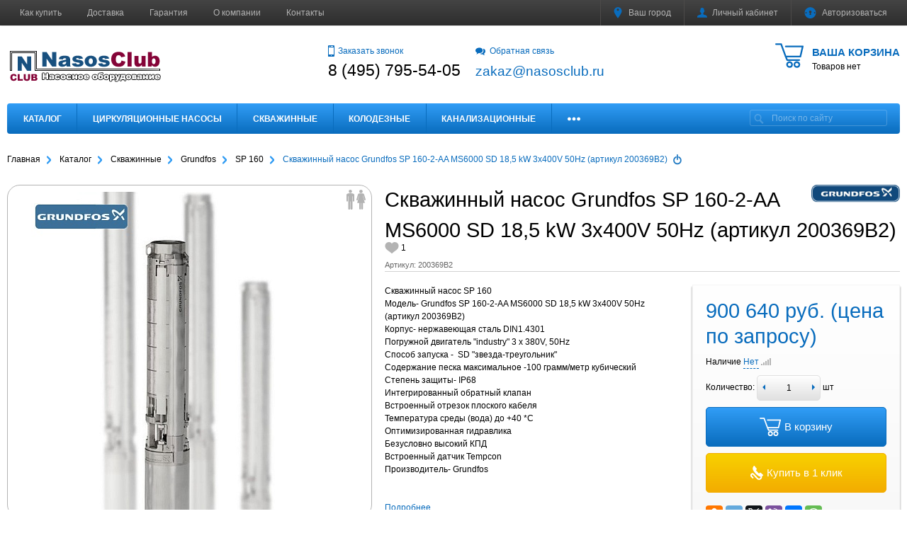

--- FILE ---
content_type: text/html; charset=windows-1251
request_url: https://nasosclub.ru/catalog/skvazhinnye/grundfos/sp_160/skvazhinnyy_nasos_grundfos_sp_160_2_aa_ms6000_sd_18_5_kw_3x400v_50hz_200369b2/
body_size: 62746
content:
<!DOCTYPE html>
<html xml:lang="ru" lang="ru">
<head>
        <meta http-equiv="Content-Type" content="text/html; charset=windows-1251" />
<meta name="robots" content="index, follow" />
<meta name="keywords" content="Grundfos SP 160-2-AA , купить насос Grundfos SP 160-2-AA SD, цена Grundfos SP 160-2-AA, стоимость Grundfos SP 160-2-AA, Grundfos 200369B2" />
<meta name="description" content="Скважинный насос промышленного назначения Grundfos SP 160-2-AA MS6000 SD трехфазное подключение 3x400V 50Hz, артикул по каталогу производителя 200369B2" />
<link rel="canonical" href="https://nasosclub.ru/catalog/skvazhinnye/grundfos/sp_160/skvazhinnyy_nasos_grundfos_sp_160_2_aa_ms6000_sd_18_5_kw_3x400v_50hz_200369b2/" />
<script type="text/javascript" data-skip-moving="true">(function(w, d, n) {var cl = "bx-core";var ht = d.documentElement;var htc = ht ? ht.className : undefined;if (htc === undefined || htc.indexOf(cl) !== -1){return;}var ua = n.userAgent;if (/(iPad;)|(iPhone;)/i.test(ua)){cl += " bx-ios";}else if (/Windows/i.test(ua)){cl += ' bx-win';}else if (/Macintosh/i.test(ua)){cl += " bx-mac";}else if (/Linux/i.test(ua) && !/Android/i.test(ua)){cl += " bx-linux";}else if (/Android/i.test(ua)){cl += " bx-android";}cl += (/(ipad|iphone|android|mobile|touch)/i.test(ua) ? " bx-touch" : " bx-no-touch");cl += w.devicePixelRatio && w.devicePixelRatio >= 2? " bx-retina": " bx-no-retina";var ieVersion = -1;if (/AppleWebKit/.test(ua)){cl += " bx-chrome";}else if (/Opera/.test(ua)){cl += " bx-opera";}else if (/Firefox/.test(ua)){cl += " bx-firefox";}ht.className = htc ? htc + " " + cl : cl;})(window, document, navigator);</script>


<link href="/bitrix/js/ui/design-tokens/dist/ui.design-tokens.min.css?167223183822029" type="text/css"  rel="stylesheet" />
<link href="/bitrix/js/ui/fonts/opensans/ui.font.opensans.min.css?16657501542320" type="text/css"  rel="stylesheet" />
<link href="/bitrix/js/main/popup/dist/main.popup.bundle.min.css?175627591726598" type="text/css"  rel="stylesheet" />
<link href="/bitrix/js/main/loader/dist/loader.bundle.min.css?15687126282029" type="text/css"  rel="stylesheet" />
<link href="/bitrix/js/main/core/css/core_viewer.min.css?167223181958244" type="text/css"  rel="stylesheet" />
<link href="/bitrix/cache/css/s1/mm_default/template_d09d03a07e49d9d4e0a3c00581a93db8/template_d09d03a07e49d9d4e0a3c00581a93db8_v1.css?1756969633305941" type="text/css"  data-template-style="true" rel="stylesheet" />







<meta name="viewport" content="width=device-width, initial-scale=1">
<meta http-equiv="X-UA-Compatible" content="IE=edge">
<link href="https://nasosclub.ru/favicon.ico" rel="icon"  type="image/x-icon">
<link href="https://nasosclub.ru/favicon.ico" rel="shortcut icon"  type="image/x-icon">
<!--[if lte IE 8]><script src="/bitrix/templates/mm_default/assets/lib/html5shiv.min.js" async="async" data-skip-moving="true"></script><![endif]-->
<!--[if lte IE 8]><script src="/bitrix/templates/mm_default/assets/lib/respond.min.js" async="async" data-skip-moving="true"></script><![endif]-->
<meta property="og:type" content="website">
<meta property="twitter:card" content="summary">
<meta property="og:site_name" content="Интернет-магазин НасосКлаб - насосное оборудование">
<meta property="og:url" content="https://nasosclub.ru/catalog/skvazhinnye/grundfos/sp_160/skvazhinnyy_nasos_grundfos_sp_160_2_aa_ms6000_sd_18_5_kw_3x400v_50hz_200369b2/">
<meta property="og:title" content="Скважинный насос Grundfos SP 160-2-AA MS6000 SD ">
<meta property="og:description" content="Скважинный насос промышленного назначения Grundfos SP 160-2-AA MS6000 SD трехфазное подключение 3x400V 50Hz, артикул по каталогу производителя 200369B2">
<meta property="og:image" content="https://nasosclub.ru/upload/resize_cache/iblock/5c1/500_450_1/5c18b8f17473c6f4b8a57bf783242212.jpg">



    <title>Скважинный насос Grundfos SP 160-2-AA MS6000 SD  | Интернет-магазин НасосКлаб - насосное оборудование</title>
            <!-- Yandex.Metrika counter -->
<noscript><div><img src="https://mc.yandex.ru/watch/39714550" style="position:absolute; left:-9999px;" alt="" /></div></noscript>
<!-- /Yandex.Metrika counter -->
</head>
<body >
        <!--'start_frame_cache_GkCugc'--><!--'end_frame_cache_GkCugc'-->    <div id="svg-icons"></div>
    <div id="panel"></div>
    <div id="webpage" class="body ru">
        <header class="l-header header">
            <div class="l-header__top">
                <div class="container clearfix">
                    <div class="auth_top">
                        
<div id="compareList9J9wbd" class="cmp_items fix top right " style="display: none;"><!--'start_frame_cache_compareList9J9wbd'--><!--'end_frame_cache_compareList9J9wbd'--></div>
                        
<form id="location_head" class="auth_top__item" action="/catalog/skvazhinnye/grundfos/sp_160/skvazhinnyy_nasos_grundfos_sp_160_2_aa_ms6000_sd_18_5_kw_3x400v_50hz_200369b2/" method="POST">
    <input type="hidden" name="sessid" id="sessid" value="386cd2f202a56b7bee0f014dd6335724" /><!--'start_frame_cache_location_head'-->    <input type="hidden" name="RSLOC_AUTO_DETECT" value="Y">
	<input type="hidden" name="PARAMS_HASH" value="">
	<a class="auth_top__link js-ajax_link" data-fancybox="mycity" data-type="ajax" href="/mycity/" title="Выбрать город">
        <svg class="icon icon-svg icon-marker"><use xlink:href="#svg-marker"></use></svg>
        Ваш город    </a>
    <!--'end_frame_cache_location_head'--></form>                        

<div class="dropdown">
    <a class="auth_top__link dropdown-toggle" id="bx_3951543183_dd" href="/personal/" data-toggle="dropdown" aria-haspopup="true" aria-expanded="true">
        <svg class="icon icon-user icon-svg"><use xlink:href="#svg-user"></use></svg><span class="auth_top__text" id="bx_3951543183_dd__title"><!--'start_frame_cache_bx_3951543183_dd__title'-->Личный кабинет<!--'end_frame_cache_bx_3951543183_dd__title'-->        </span>
    </a>
        <ul class="dropdown-menu" aria-labelledby="bx_3951543183_dd">
                    <li><a href="/personal/">Личный кабинет</a></li>
                    <li><a href="/personal/private/">Мой профиль</a></li>
                    <li><a href="/personal/cart/">Моя корзина</a></li>
                    <li><a href="/personal/orders/">Мои заказы</a></li>
                    <li><a href="/personal/profiles/">Мои адреса</a></li>
                    <li><a href="/personal/account/">Мой счёт</a></li>
                    <li><a href="/personal/subscribe/">Мои подписки</a></li>
                    <li><a href="/personal/recommend/">Персональные рекомендации</a></li>
                    <li><a href="/personal/viewed/">Просмотренные товары</a></li>
                    <li><a href="/personal/wishlist/">Мои желания</a></li>
                    <li><a href="/personal/subscriptions/">Мои рассылки</a></li>
            </ul>
    </div>                        <div class="auth_top__item" id="auth_top__exit">
                        <!--'start_frame_cache_auth_top__exit'-->                                                            <a class="auth_top__link js-ajax_link" data-fancybox="sign-in" data-type="ajax" href="/personal/sing-in/" title="Войти на сайт" rel="nofollow">
                                    <svg class="icon icon-locked icon-svg"><use xlink:href="#svg-locked"></use></svg><span class="auth_top__text">Авторизоваться</span>
                                </a>
                                                    <!--'end_frame_cache_auth_top__exit'-->                        </div>
                    </div>
                    


    <ul class="menu_top hml_menu clearfix">
                    <li class="menu_top__item">
                <a href="/kak-kupit.php">Как купить</a>
            </li>
                    <li class="menu_top__item">
                <a href="/delivery/">Доставка</a>
            </li>
                    <li class="menu_top__item">
                <a href="/suppliers/">Гарантия</a>
            </li>
                    <li class="menu_top__item">
                <a href="/about/">О компании</a>
            </li>
                    <li class="menu_top__item">
                <a href="/contacts/">Контакты</a>
            </li>
                <li class="menu_top__item hml_menu__more dropdown" style="display:none">
            <span class="dropdown-toggle" id="bx_1921946165_dd" data-toggle="dropdown" aria-haspopup="true" aria-expanded="true" role="button">
                <span class="hml_menu__icon menu_icon">
                    <span class="menu_icon__bar"></span>
                    <span class="menu_icon__bar"></span>
                    <span class="menu_icon__bar"></span>
                </span>
                <span class="hml_menu__more_icon">Ещё</span>
            </span>
            <ul class="menu_top__sub dropdown-menu" aria-labelledby="bx_1921946165_dd"></ul>
        </li>
    </ul>

                                    </div>
            </div>

            <div class="container l-header__infowrap clearfix">

                <div class="l-header__info clearfix">
                    

<div id="cart_topFKauiI" class="cart_top"><!--'start_frame_cache_cart_topFKauiI'-->
<a class="clearfix" href="/personal/cart/">
    <svg class="icon icon-cart icon-svg"><use xlink:href="#svg-cart"></use></svg>
	<span class="cart_top__text">
        <span class="cart_top__title">Ваша корзина</span>
                    
                                    <span class="hidden-xs">Товаров нет</span>
                                </span>
</a><!--'end_frame_cache_cart_topFKauiI'--></div>
                    <div class="l-header__logo logo" itemscope itemtype="http://schema.org/Organization">
                        <a href="/" itemprop="url">
                            <img width="220" alt="NC.png" src="/upload/medialibrary/b3c/b3cc23848ae01ca290bc4898b2e232c2.png" height="60" title="NC.png">                        </a>

                                                    <meta itemprop="address" content="101000, Россия, Центр, Московская область, Москва">
                        
                                                                        <meta itemprop="name" content="Интернет-магазин НасосКлаб - насосное оборудование">
                    </div>
                    <div class="l-header__adds">
                        <div class="l-header__phone adds recall">
                            <a class="js-ajax_link" data-fancybox="recall" data-type="ajax" href="/recall/" title="Заказать звонок" rel="nofollow">
                                <svg class="btn__icon icon icon-phone icon-svg"><use xlink:href="#svg-phone"></use></svg>Заказать звонок                            </a>
                            <div class="adds__phone">
                            8 (495) 795-54-05                            </div>
                        </div>
                        <div class="l-header__phone adds feedback">
                            <a class="js-ajax_link" data-fancybox="feedback" data-type="ajax" href="/feedback/" title="Свяжитесь с нами" rel="nofollow">
                                <svg class="btn__icon icon icon-dialog icon-svg"><use xlink:href="#svg-dialog"></use></svg>Обратная связь                            </a>
                            <div class="adds__phone">
                            <a href="mailto:zakaz@nasosclub.ru"><span style="font-size: 14pt;">zakaz@nasosclub.ru</span></a>                            </div>
                        </div>
                    </div>
                </div>
                <div class="l-header__line clearfix">
                    <div class="l-header__search">
                        
	<form class="search__form clearfix" id="title-search" action="/search/index.php">
		<input class="search__input" id="title-search-input" type="text" name="q" value="" autocomplete="off" placeholder="Поиск по сайту">
		<button class="search__btn" type="submit" name="s" value="Поиск">
			<svg class="icon-glass icon-svg"><use xlink:href="#svg-glass"></use></svg>
		</button>
	</form>


                    </div>
                    

<div class="modern-menu js-modern-menu">

    <button class="modern-menu__toggle js-mm__toggle-button">Каталог</button>

    <div class="modern-menu__items js-mm__items">

                    <div class="modern-menu__root-item js-mm__root-item">
                <a href="/catalog/">Каталог</a>
                            </div>
                    <div class="modern-menu__root-item js-mm__root-item">
                <a href="/catalog/cirkulacionnie_nasosi/">Циркуляционные насосы</a>
                        <div class="modern-menu__toggle-submenu js-mm__toggle-submenu"></div>
        <div class="modern-menu__subitems js-mm__subitems">
                            <div class="modern-menu__item js-mm__item" data-index=0>
                    <a href="/catalog/cirkulacionnie_nasosi/grundfos_ups/">
                        Grundfos&nbsp;(380)                    </a>
                            <div class="modern-menu__toggle-submenu js-mm__toggle-submenu"></div>
        <div class="modern-menu__subitems js-mm__subitems">
                            <div class="modern-menu__item js-mm__item" data-index=0>
                    <a href="/catalog/cirkulacionnie_nasosi/grundfos_ups/ups_serii_100/">
                        UPS серии 100 резьбовые&nbsp;(41)                    </a>
                                    </div>
                            <div class="modern-menu__item js-mm__item" data-index=1>
                    <a href="/catalog/cirkulacionnie_nasosi/grundfos_ups/ups-serii-100-flantsevye/">
                        UPS серии 100 фланцевые&nbsp;(11)                    </a>
                                    </div>
                            <div class="modern-menu__item js-mm__item" data-index=2>
                    <a href="/catalog/cirkulacionnie_nasosi/grundfos_ups/up/">
                        UP&nbsp;(16)                    </a>
                                    </div>
                            <div class="modern-menu__item js-mm__item" data-index=3>
                    <a href="/catalog/cirkulacionnie_nasosi/grundfos_ups/alpha_2l/">
                        Alpha 2L&nbsp;(4)                    </a>
                                    </div>
                            <div class="modern-menu__item js-mm__item" data-index=4>
                    <a href="/catalog/cirkulacionnie_nasosi/grundfos_ups/alpha_2_auto_adapt/">
                        Alpha 2 AUTO ADAPT&nbsp;(9)                    </a>
                                    </div>
                            <div class="modern-menu__item js-mm__item" data-index=5>
                    <a href="/catalog/cirkulacionnie_nasosi/grundfos_ups/alpha_3/">
                        Alpha 3 AUTO ADAPT&nbsp;(6)                    </a>
                                    </div>
                            <div class="modern-menu__item js-mm__item" data-index=6>
                    <a href="/catalog/cirkulacionnie_nasosi/grundfos_ups/ups_serii_200/">
                        UPS серии 200&nbsp;(30)                    </a>
                                    </div>
                            <div class="modern-menu__item js-mm__item" data-index=7>
                    <a href="/catalog/cirkulacionnie_nasosi/grundfos_ups/upsd_serii_200/">
                        UPSD серии 200&nbsp;(49)                    </a>
                                    </div>
                            <div class="modern-menu__item js-mm__item" data-index=8>
                    <a href="/catalog/cirkulacionnie_nasosi/grundfos_ups/magna_1/">
                        Magna 1&nbsp;(41)                    </a>
                                    </div>
                            <div class="modern-menu__item js-mm__item" data-index=9>
                    <a href="/catalog/cirkulacionnie_nasosi/grundfos_ups/magna_1d/">
                        Magna 1D&nbsp;(35)                    </a>
                                    </div>
                            <div class="modern-menu__item js-mm__item" data-index=10>
                    <a href="/catalog/cirkulacionnie_nasosi/grundfos_ups/magna_3n/">
                        Magna 3 AUTO ADAPT&nbsp;(55)                    </a>
                                    </div>
                            <div class="modern-menu__item js-mm__item" data-index=11>
                    <a href="/catalog/cirkulacionnie_nasosi/grundfos_ups/magna_3_n/">
                        MAGNA3 N&nbsp;(35)                    </a>
                                    </div>
                            <div class="modern-menu__item js-mm__item" data-index=12>
                    <a href="/catalog/cirkulacionnie_nasosi/grundfos_ups/magna_3d_auto_adapt/">
                        Magna 3D AUTO ADAPT&nbsp;(48)                    </a>
                                    </div>
                                </div>
                        </div>
                            <div class="modern-menu__item js-mm__item" data-index=1>
                    <a href="/catalog/cirkulacionnie_nasosi/wilo_circulation/">
                        Wilo&nbsp;(381)                    </a>
                            <div class="modern-menu__toggle-submenu js-mm__toggle-submenu"></div>
        <div class="modern-menu__subitems js-mm__subitems">
                            <div class="modern-menu__item js-mm__item" data-index=0>
                    <a href="/catalog/cirkulacionnie_nasosi/wilo_circulation/wilo-star-rs/">
                        Wilo Star-RS&nbsp;(8)                    </a>
                                    </div>
                            <div class="modern-menu__item js-mm__item" data-index=1>
                    <a href="/catalog/cirkulacionnie_nasosi/wilo_circulation/wilo_stratos_giga/">
                        Wilo STRATOS GIGA&nbsp;(56)                    </a>
                                    </div>
                            <div class="modern-menu__item js-mm__item" data-index=2>
                    <a href="/catalog/cirkulacionnie_nasosi/wilo_circulation/wilo_stratos_giga_b/">
                        Wilo STRATOS GIGA B&nbsp;(28)                    </a>
                                    </div>
                            <div class="modern-menu__item js-mm__item" data-index=3>
                    <a href="/catalog/cirkulacionnie_nasosi/wilo_circulation/wilo_stratos_giga_d/">
                        Wilo STRATOS GIGA D&nbsp;(56)                    </a>
                                    </div>
                            <div class="modern-menu__item js-mm__item" data-index=4>
                    <a href="/catalog/cirkulacionnie_nasosi/wilo_circulation/wilo_top_s_em/">
                        Wilo TOP-S EM&nbsp;(18)                    </a>
                                    </div>
                            <div class="modern-menu__item js-mm__item" data-index=5>
                    <a href="/catalog/cirkulacionnie_nasosi/wilo_circulation/wilo_top_s_dm/">
                        Wilo TOP-S DM&nbsp;(30)                    </a>
                                    </div>
                            <div class="modern-menu__item js-mm__item" data-index=6>
                    <a href="/catalog/cirkulacionnie_nasosi/wilo_circulation/wilo-top-sd-dm/">
                        Wilo TOP-SD DM&nbsp;(19)                    </a>
                                    </div>
                            <div class="modern-menu__item js-mm__item" data-index=7>
                    <a href="/catalog/cirkulacionnie_nasosi/wilo_circulation/wilo-top-sd-em/">
                        Wilo TOP-SD EM&nbsp;(11)                    </a>
                                    </div>
                            <div class="modern-menu__item js-mm__item" data-index=8>
                    <a href="/catalog/cirkulacionnie_nasosi/wilo_circulation/wilo_stratos_d/">
                        Wilo STRATOS-D&nbsp;(24)                    </a>
                                    </div>
                            <div class="modern-menu__item js-mm__item" data-index=9>
                    <a href="/catalog/cirkulacionnie_nasosi/wilo_circulation/wilo_yonos_maxo/">
                        Wilo YONOS MAXO&nbsp;(23)                    </a>
                                    </div>
                            <div class="modern-menu__item js-mm__item" data-index=10>
                    <a href="/catalog/cirkulacionnie_nasosi/wilo_circulation/wilo_yonos_maxo_d/">
                        Wilo YONOS MAXO-D&nbsp;(14)                    </a>
                                    </div>
                            <div class="modern-menu__item js-mm__item" data-index=11>
                    <a href="/catalog/cirkulacionnie_nasosi/wilo_circulation/wilo_stratos_pn_6_10/">
                        Wilo STRATOS PN 6/10&nbsp;(33)                    </a>
                                    </div>
                            <div class="modern-menu__item js-mm__item" data-index=12>
                    <a href="/catalog/cirkulacionnie_nasosi/wilo_circulation/wilo_stratos_pn_16/">
                        Wilo STRATOS PN 16&nbsp;(33)                    </a>
                                    </div>
                            <div class="modern-menu__item js-mm__item" data-index=13>
                    <a href="/catalog/cirkulacionnie_nasosi/wilo_circulation/native-noz/">
                        Native NOZ&nbsp;(18)                    </a>
                                    </div>
                            <div class="modern-menu__item js-mm__item" data-index=14>
                    <a href="/catalog/cirkulacionnie_nasosi/wilo_circulation/native-noce-f/">
                        Native NOCE F&nbsp;(10)                    </a>
                            <div class="modern-menu__toggle-submenu js-mm__toggle-submenu"></div>
        <div class="modern-menu__subitems js-mm__subitems">
                            <div class="modern-menu__item js-mm__item" data-index=0>
                    <a href="/catalog/cirkulacionnie_nasosi/wilo_circulation/native-noce-f/noce-40/">
                        NOCE 40&nbsp;(3)                    </a>
                                    </div>
                            <div class="modern-menu__item js-mm__item" data-index=1>
                    <a href="/catalog/cirkulacionnie_nasosi/wilo_circulation/native-noce-f/noce-50/">
                        NOCE 50&nbsp;(4)                    </a>
                                    </div>
                            <div class="modern-menu__item js-mm__item" data-index=2>
                    <a href="/catalog/cirkulacionnie_nasosi/wilo_circulation/native-noce-f/noce-65/">
                        NOCE 65&nbsp;(3)                    </a>
                                    </div>
                                </div>
                        </div>
                                </div>
                        </div>
                            <div class="modern-menu__item js-mm__item" data-index=2>
                    <a href="/catalog/cirkulacionnie_nasosi/jet_pumps_JPS/">
                        Jet Pumps&nbsp;(6)                    </a>
                            <div class="modern-menu__toggle-submenu js-mm__toggle-submenu"></div>
        <div class="modern-menu__subitems js-mm__subitems">
                            <div class="modern-menu__item js-mm__item" data-index=0>
                    <a href="/catalog/cirkulacionnie_nasosi/jet_pumps_JPS/seriya_jps/">
                        Серия JPS&nbsp;(6)                    </a>
                                    </div>
                                </div>
                        </div>
                            <div class="modern-menu__item js-mm__item" data-index=3>
                    <a href="/catalog/cirkulacionnie_nasosi/cnp_cms/">
                        CNP&nbsp;(17)                    </a>
                            <div class="modern-menu__toggle-submenu js-mm__toggle-submenu"></div>
        <div class="modern-menu__subitems js-mm__subitems">
                            <div class="modern-menu__item js-mm__item" data-index=0>
                    <a href="/catalog/cirkulacionnie_nasosi/cnp_cms/cnp-cms-l-/">
                        CNP CMS(L), DN-фланцевые&nbsp;(11)                    </a>
                                    </div>
                            <div class="modern-menu__item js-mm__item" data-index=1>
                    <a href="/catalog/cirkulacionnie_nasosi/cnp_cms/cnp-cms-l---rp---rezbovye/">
                        CNP CMS(L), Rp&quot;- резьбовые&nbsp;(6)                    </a>
                                    </div>
                                </div>
                        </div>
                            <div class="modern-menu__item js-mm__item" data-index=4>
                    <a href="/catalog/cirkulacionnie_nasosi/speroni-circulation/">
                        SPERONI&nbsp;(55)                    </a>
                            <div class="modern-menu__toggle-submenu js-mm__toggle-submenu"></div>
        <div class="modern-menu__subitems js-mm__subitems">
                            <div class="modern-menu__item js-mm__item" data-index=0>
                    <a href="/catalog/cirkulacionnie_nasosi/speroni-circulation/speroni-scr/">
                        SPERONI SCR, DN-фланцевые&nbsp;(31)                    </a>
                                    </div>
                            <div class="modern-menu__item js-mm__item" data-index=1>
                    <a href="/catalog/cirkulacionnie_nasosi/speroni-circulation/speroni-scr--rp---rezbovye/">
                        SPERONI SCR, Rp&quot;- резьбовые&nbsp;(6)                    </a>
                                    </div>
                            <div class="modern-menu__item js-mm__item" data-index=2>
                    <a href="/catalog/cirkulacionnie_nasosi/speroni-circulation/speroni-scre/">
                        SPERONI SCRE&nbsp;(18)                    </a>
                                    </div>
                                </div>
                        </div>
                            <div class="modern-menu__item js-mm__item" data-index=5>
                    <a href="/catalog/cirkulacionnie_nasosi/TESK-TKW/">
                        TESK&nbsp;(35)                    </a>
                            <div class="modern-menu__toggle-submenu js-mm__toggle-submenu"></div>
        <div class="modern-menu__subitems js-mm__subitems">
                            <div class="modern-menu__item js-mm__item" data-index=0>
                    <a href="/catalog/cirkulacionnie_nasosi/TESK-TKW/tkw32/">
                        TKW32&nbsp;(6)                    </a>
                                    </div>
                            <div class="modern-menu__item js-mm__item" data-index=1>
                    <a href="/catalog/cirkulacionnie_nasosi/TESK-TKW/tkw40/">
                        TKW40&nbsp;(8)                    </a>
                                    </div>
                            <div class="modern-menu__item js-mm__item" data-index=2>
                    <a href="/catalog/cirkulacionnie_nasosi/TESK-TKW/tkw50/">
                        TKW50&nbsp;(8)                    </a>
                                    </div>
                            <div class="modern-menu__item js-mm__item" data-index=3>
                    <a href="/catalog/cirkulacionnie_nasosi/TESK-TKW/tkw65/">
                        TKW65&nbsp;(7)                    </a>
                                    </div>
                            <div class="modern-menu__item js-mm__item" data-index=4>
                    <a href="/catalog/cirkulacionnie_nasosi/TESK-TKW/tkw80/">
                        TKW80&nbsp;(6)                    </a>
                                    </div>
                                </div>
                        </div>
                            <div class="modern-menu__item js-mm__item" data-index=6>
                    <a href="/catalog/cirkulacionnie_nasosi/vandjord-cirkulation/">
                        VANDJORD SHINHOO&nbsp;(34)                    </a>
                            <div class="modern-menu__toggle-submenu js-mm__toggle-submenu"></div>
        <div class="modern-menu__subitems js-mm__subitems">
                            <div class="modern-menu__item js-mm__item" data-index=0>
                    <a href="/catalog/cirkulacionnie_nasosi/vandjord-cirkulation/basic-s/">
                        BASIC S&nbsp;(7)                    </a>
                                    </div>
                            <div class="modern-menu__item js-mm__item" data-index=1>
                    <a href="/catalog/cirkulacionnie_nasosi/vandjord-cirkulation/basic/">
                        SHINHOO BASIC PRO&nbsp;(21)                    </a>
                            <div class="modern-menu__toggle-submenu js-mm__toggle-submenu"></div>
        <div class="modern-menu__subitems js-mm__subitems">
                            <div class="modern-menu__item js-mm__item" data-index=0>
                    <a href="/catalog/cirkulacionnie_nasosi/vandjord-cirkulation/basic/basic-pro-32/">
                        BASIC PRO 32&nbsp;(2)                    </a>
                                    </div>
                            <div class="modern-menu__item js-mm__item" data-index=1>
                    <a href="/catalog/cirkulacionnie_nasosi/vandjord-cirkulation/basic/basic-pro-40/">
                        BASIC PRO 40&nbsp;(6)                    </a>
                                    </div>
                            <div class="modern-menu__item js-mm__item" data-index=2>
                    <a href="/catalog/cirkulacionnie_nasosi/vandjord-cirkulation/basic/basic-pro-50/">
                        BASIC PRO 50&nbsp;(6)                    </a>
                                    </div>
                            <div class="modern-menu__item js-mm__item" data-index=3>
                    <a href="/catalog/cirkulacionnie_nasosi/vandjord-cirkulation/basic/basic-pro-65/">
                        BASIC PRO 65&nbsp;(5)                    </a>
                                    </div>
                            <div class="modern-menu__item js-mm__item" data-index=4>
                    <a href="/catalog/cirkulacionnie_nasosi/vandjord-cirkulation/basic/basic-pro-80/">
                        BASIC PRO 80&nbsp;(2)                    </a>
                                    </div>
                                </div>
                        </div>
                            <div class="modern-menu__item js-mm__item" data-index=2>
                    <a href="/catalog/cirkulacionnie_nasosi/vandjord-cirkulation/mega-s/">
                        MEGA S&nbsp;(6)                    </a>
                                    </div>
                                </div>
                        </div>
                            <div class="modern-menu__item js-mm__item" data-index=7>
                    <a href="/catalog/cirkulacionnie_nasosi/imp-pumps/">
                        IMP Pumps&nbsp;(117)                    </a>
                            <div class="modern-menu__toggle-submenu js-mm__toggle-submenu"></div>
        <div class="modern-menu__subitems js-mm__subitems">
                            <div class="modern-menu__item js-mm__item" data-index=0>
                    <a href="/catalog/cirkulacionnie_nasosi/imp-pumps/ghn/">
                        GHN&nbsp;(7)                    </a>
                                    </div>
                            <div class="modern-menu__item js-mm__item" data-index=1>
                    <a href="/catalog/cirkulacionnie_nasosi/imp-pumps/imp-nmt-max/">
                        NMT MAX II&nbsp;(35)                    </a>
                                    </div>
                            <div class="modern-menu__item js-mm__item" data-index=2>
                    <a href="/catalog/cirkulacionnie_nasosi/imp-pumps/nmtd-max-ii/">
                        NMTD MAX II&nbsp;(35)                    </a>
                                    </div>
                            <div class="modern-menu__item js-mm__item" data-index=3>
                    <a href="/catalog/cirkulacionnie_nasosi/imp-pumps/imp-ghnbasic-ii/">
                        GHNbasic II&nbsp;(22)                    </a>
                                    </div>
                            <div class="modern-menu__item js-mm__item" data-index=4>
                    <a href="/catalog/cirkulacionnie_nasosi/imp-pumps/imp-ghndbasic-ii/">
                        GHNDbasic II&nbsp;(18)                    </a>
                                    </div>
                                </div>
                        </div>
                            <div class="modern-menu__item js-mm__item" data-index=8>
                    <a href="/catalog/cirkulacionnie_nasosi/unipump/">
                        UNIPUMP&nbsp;(17)                    </a>
                                    </div>
                        <div class="modern-menu__product js-mm__product"><a class="modern-menu__product-img" href="/catalog/cirkulacionnie_nasosi/grundfos_ups/ups_serii_100/nasos_tsirkulyatsionnyy_s_mokrym_rotorom_grundfos_ups_25_40_1x230v_50hz_s_b_r_soedineniyami_96281375/"><img src="/upload/resize_cache/iblock/c0d/200_200_140cd750bba9870f18aada2478b24840a/c0de09e532310bf159fc72d6b42f18d4.jpg" width="200" height="200" alt="Насос циркуляционный с мокрым ротором Grundfos UPS 25-40 1x230V 50Hz с б/р соединениями (96281375)" /></a><div class="modern-menu__product-name"><a href="/catalog/cirkulacionnie_nasosi/grundfos_ups/ups_serii_100/nasos_tsirkulyatsionnyy_s_mokrym_rotorom_grundfos_ups_25_40_1x230v_50hz_s_b_r_soedineniyami_96281375/">Насос циркуляционный с мокрым ротором Grundfos UPS 25-40 1x230V 50Hz с б/р соединениями (96281375)</a></div><div class="modern-menu__product-price-wrap clearfix"><div class="modern-menu__product-price"></div></div></div>        </div>
                    </div>
                    <div class="modern-menu__root-item js-mm__root-item">
                <a href="/catalog/skvazhinnye/">Скважинные</a>
                        <div class="modern-menu__toggle-submenu js-mm__toggle-submenu"></div>
        <div class="modern-menu__subitems js-mm__subitems">
                            <div class="modern-menu__item js-mm__item" data-index=0>
                    <a href="/catalog/skvazhinnye/grundfos/">
                        Grundfos&nbsp;(436)                    </a>
                            <div class="modern-menu__toggle-submenu js-mm__toggle-submenu"></div>
        <div class="modern-menu__subitems js-mm__subitems">
                            <div class="modern-menu__item js-mm__item" data-index=0>
                    <a href="/catalog/skvazhinnye/grundfos/sq/">
                        SQ&nbsp;(32)                    </a>
                                    </div>
                            <div class="modern-menu__item js-mm__item" data-index=1>
                    <a href="/catalog/skvazhinnye/grundfos/sqe/">
                        SQE&nbsp;(31)                    </a>
                                    </div>
                            <div class="modern-menu__item js-mm__item" data-index=2>
                    <a href="/catalog/skvazhinnye/grundfos/sq_s_kabelem/">
                        SQ с кабелем&nbsp;(6)                    </a>
                                    </div>
                            <div class="modern-menu__item js-mm__item" data-index=3>
                    <a href="/catalog/skvazhinnye/grundfos/komplekt_sqe/">
                        Комплект SQE&nbsp;(7)                    </a>
                                    </div>
                            <div class="modern-menu__item js-mm__item" data-index=4>
                    <a href="/catalog/skvazhinnye/grundfos/sp_spa_spn/">
                        SP&nbsp;(150)                    </a>
                            <div class="modern-menu__toggle-submenu js-mm__toggle-submenu"></div>
        <div class="modern-menu__subitems js-mm__subitems">
                            <div class="modern-menu__item js-mm__item" data-index=0>
                    <a href="/catalog/skvazhinnye/grundfos/sp_spa_spn/sp_1x220/">
                        SP 1x220&nbsp;(51)                    </a>
                            <div class="modern-menu__toggle-submenu js-mm__toggle-submenu"></div>
        <div class="modern-menu__subitems js-mm__subitems">
                            <div class="modern-menu__item js-mm__item" data-index=0>
                    <a href="/catalog/skvazhinnye/grundfos/sp_spa_spn/sp_1x220/sp_1a__sp_2a/">
                        SP 1A&nbsp;(9)                    </a>
                                    </div>
                            <div class="modern-menu__item js-mm__item" data-index=1>
                    <a href="/catalog/skvazhinnye/grundfos/sp_spa_spn/sp_1x220/sp_2a-220/">
                        SP 2A&nbsp;(9)                    </a>
                                    </div>
                            <div class="modern-menu__item js-mm__item" data-index=2>
                    <a href="/catalog/skvazhinnye/grundfos/sp_spa_spn/sp_1x220/sp_3a__sp_5a/">
                        SP 3A&nbsp;(9)                    </a>
                                    </div>
                            <div class="modern-menu__item js-mm__item" data-index=3>
                    <a href="/catalog/skvazhinnye/grundfos/sp_spa_spn/sp_1x220/sp_5a__220/">
                        SP 5A&nbsp;(7)                    </a>
                                    </div>
                            <div class="modern-menu__item js-mm__item" data-index=4>
                    <a href="/catalog/skvazhinnye/grundfos/sp_spa_spn/sp_1x220/sp_7_220/">
                        SP 7&nbsp;(5)                    </a>
                                    </div>
                            <div class="modern-menu__item js-mm__item" data-index=5>
                    <a href="/catalog/skvazhinnye/grundfos/sp_spa_spn/sp_1x220/sp_9_220/">
                        SP 9&nbsp;(5)                    </a>
                                    </div>
                            <div class="modern-menu__item js-mm__item" data-index=6>
                    <a href="/catalog/skvazhinnye/grundfos/sp_spa_spn/sp_1x220/sp_11_220/">
                        SP 11&nbsp;(4)                    </a>
                                    </div>
                            <div class="modern-menu__item js-mm__item" data-index=7>
                    <a href="/catalog/skvazhinnye/grundfos/sp_spa_spn/sp_1x220/sp_11a__sp_14a/">
                        SP 14&nbsp;(3)                    </a>
                                    </div>
                                </div>
                        </div>
                            <div class="modern-menu__item js-mm__item" data-index=1>
                    <a href="/catalog/skvazhinnye/grundfos/sp_spa_spn/sp_3x400/">
                        SP 3x400&nbsp;(99)                    </a>
                            <div class="modern-menu__toggle-submenu js-mm__toggle-submenu"></div>
        <div class="modern-menu__subitems js-mm__subitems">
                            <div class="modern-menu__item js-mm__item" data-index=0>
                    <a href="/catalog/skvazhinnye/grundfos/sp_spa_spn/sp_3x400/sp_1a/">
                        SP 1A&nbsp;(9)                    </a>
                                    </div>
                            <div class="modern-menu__item js-mm__item" data-index=1>
                    <a href="/catalog/skvazhinnye/grundfos/sp_spa_spn/sp_3x400/sp_2a/">
                        SP 2A&nbsp;(13)                    </a>
                                    </div>
                            <div class="modern-menu__item js-mm__item" data-index=2>
                    <a href="/catalog/skvazhinnye/grundfos/sp_spa_spn/sp_3x400/sp_3a/">
                        SP 3A&nbsp;(13)                    </a>
                                    </div>
                            <div class="modern-menu__item js-mm__item" data-index=3>
                    <a href="/catalog/skvazhinnye/grundfos/sp_spa_spn/sp_3x400/sp_5a/">
                        SP 5A&nbsp;(14)                    </a>
                                    </div>
                            <div class="modern-menu__item js-mm__item" data-index=4>
                    <a href="/catalog/skvazhinnye/grundfos/sp_spa_spn/sp_3x400/sp_7/">
                        SP 7&nbsp;(18)                    </a>
                                    </div>
                            <div class="modern-menu__item js-mm__item" data-index=5>
                    <a href="/catalog/skvazhinnye/grundfos/sp_spa_spn/sp_3x400/sp_9/">
                        SP 9&nbsp;(11)                    </a>
                                    </div>
                            <div class="modern-menu__item js-mm__item" data-index=6>
                    <a href="/catalog/skvazhinnye/grundfos/sp_spa_spn/sp_3x400/sp_11/">
                        SP 11&nbsp;(14)                    </a>
                                    </div>
                            <div class="modern-menu__item js-mm__item" data-index=7>
                    <a href="/catalog/skvazhinnye/grundfos/sp_spa_spn/sp_3x400/sp_14/">
                        SP 14&nbsp;(7)                    </a>
                                    </div>
                                </div>
                        </div>
                                </div>
                        </div>
                            <div class="modern-menu__item js-mm__item" data-index=5>
                    <a href="/catalog/skvazhinnye/grundfos/sp_17/">
                        SP 17&nbsp;(51)                    </a>
                                    </div>
                            <div class="modern-menu__item js-mm__item" data-index=6>
                    <a href="/catalog/skvazhinnye/grundfos/sp_30/">
                        SP 30&nbsp;(39)                    </a>
                                    </div>
                            <div class="modern-menu__item js-mm__item" data-index=7>
                    <a href="/catalog/skvazhinnye/grundfos/sp_60/">
                        SP 60&nbsp;(21)                    </a>
                                    </div>
                            <div class="modern-menu__item js-mm__item" data-index=8>
                    <a href="/catalog/skvazhinnye/grundfos/sp_46/">
                        SP 46&nbsp;(29)                    </a>
                                    </div>
                            <div class="modern-menu__item js-mm__item" data-index=9>
                    <a href="/catalog/skvazhinnye/grundfos/sp_77/">
                        SP 77&nbsp;(13)                    </a>
                                    </div>
                            <div class="modern-menu__item js-mm__item" data-index=10>
                    <a href="/catalog/skvazhinnye/grundfos/sp_95/">
                        SP 95&nbsp;(13)                    </a>
                                    </div>
                            <div class="modern-menu__item js-mm__item" data-index=11>
                    <a href="/catalog/skvazhinnye/grundfos/sp_125/">
                        SP 125&nbsp;(8)                    </a>
                                    </div>
                            <div class="modern-menu__item js-mm__item" data-index=12>
                    <a href="/catalog/skvazhinnye/grundfos/sp_160/">
                        SP 160&nbsp;(24)                    </a>
                                    </div>
                            <div class="modern-menu__item js-mm__item" data-index=13>
                    <a href="/catalog/skvazhinnye/grundfos/sp-215/">
                        SP 215&nbsp;(12)                    </a>
                                    </div>
                                </div>
                        </div>
                            <div class="modern-menu__item js-mm__item" data-index=1>
                    <a href="/catalog/skvazhinnye/wilo_skvazinniki/">
                        Wilo&nbsp;(199)                    </a>
                            <div class="modern-menu__toggle-submenu js-mm__toggle-submenu"></div>
        <div class="modern-menu__subitems js-mm__subitems">
                            <div class="modern-menu__item js-mm__item" data-index=0>
                    <a href="/catalog/skvazhinnye/wilo_skvazinniki/wilo-sub-twi-4-1kh230v/">
                        Wilo Sub TWI 4 1х230V&nbsp;(39)                    </a>
                                    </div>
                            <div class="modern-menu__item js-mm__item" data-index=1>
                    <a href="/catalog/skvazhinnye/wilo_skvazinniki/wilo-sub-twi-4-3kh380v/">
                        Wilo Sub TWI 4 3х380V&nbsp;(58)                    </a>
                                    </div>
                            <div class="modern-menu__item js-mm__item" data-index=2>
                    <a href="/catalog/skvazhinnye/wilo_skvazinniki/wilo-sub-twi-6-3kh380v/">
                        Wilo Sub TWI 6 3х380V&nbsp;(68)                    </a>
                                    </div>
                            <div class="modern-menu__item js-mm__item" data-index=3>
                    <a href="/catalog/skvazhinnye/wilo_skvazinniki/wilo-sub-twi-8-3kh380v/">
                        Wilo Sub TWI 8 3х380V&nbsp;(34)                    </a>
                                    </div>
                                </div>
                        </div>
                            <div class="modern-menu__item js-mm__item" data-index=2>
                    <a href="/catalog/skvazhinnye/jet_pumps/">
                        Jet Pumps&nbsp;(6)                    </a>
                            <div class="modern-menu__toggle-submenu js-mm__toggle-submenu"></div>
        <div class="modern-menu__subitems js-mm__subitems">
                            <div class="modern-menu__item js-mm__item" data-index=0>
                    <a href="/catalog/skvazhinnye/jet_pumps/seriya_qj/">
                        Серия QJ&nbsp;(6)                    </a>
                                    </div>
                                </div>
                        </div>
                            <div class="modern-menu__item js-mm__item" data-index=3>
                    <a href="/catalog/skvazhinnye/sj-cnp/">
                        CNP&nbsp;(225)                    </a>
                            <div class="modern-menu__toggle-submenu js-mm__toggle-submenu"></div>
        <div class="modern-menu__subitems js-mm__subitems">
                            <div class="modern-menu__item js-mm__item" data-index=0>
                    <a href="/catalog/skvazhinnye/sj-cnp/sj-17/">
                        SJ 17&nbsp;(25)                    </a>
                                    </div>
                            <div class="modern-menu__item js-mm__item" data-index=1>
                    <a href="/catalog/skvazhinnye/sj-cnp/sj-30/">
                        SJ 30&nbsp;(29)                    </a>
                                    </div>
                            <div class="modern-menu__item js-mm__item" data-index=2>
                    <a href="/catalog/skvazhinnye/sj-cnp/-sj-42/">
                         SJ 42&nbsp;(25)                    </a>
                                    </div>
                            <div class="modern-menu__item js-mm__item" data-index=3>
                    <a href="/catalog/skvazhinnye/sj-cnp/-sj-60/">
                         SJ 60&nbsp;(27)                    </a>
                                    </div>
                            <div class="modern-menu__item js-mm__item" data-index=4>
                    <a href="/catalog/skvazhinnye/sj-cnp/-sj-75/">
                         SJ 75&nbsp;(29)                    </a>
                                    </div>
                            <div class="modern-menu__item js-mm__item" data-index=5>
                    <a href="/catalog/skvazhinnye/sj-cnp/-sj-95/">
                         SJ 95&nbsp;(18)                    </a>
                                    </div>
                            <div class="modern-menu__item js-mm__item" data-index=6>
                    <a href="/catalog/skvazhinnye/sj-cnp/sj-120/">
                        SJ 120&nbsp;(31)                    </a>
                                    </div>
                            <div class="modern-menu__item js-mm__item" data-index=7>
                    <a href="/catalog/skvazhinnye/sj-cnp/-sj-150/">
                         SJ 150&nbsp;(26)                    </a>
                                    </div>
                            <div class="modern-menu__item js-mm__item" data-index=8>
                    <a href="/catalog/skvazhinnye/sj-cnp/sj-200/">
                        SJ 200&nbsp;(15)                    </a>
                                    </div>
                                </div>
                        </div>
                            <div class="modern-menu__item js-mm__item" data-index=4>
                    <a href="/catalog/skvazhinnye/speroni-sabmirseble/">
                        SPERONI&nbsp;(55)                    </a>
                            <div class="modern-menu__toggle-submenu js-mm__toggle-submenu"></div>
        <div class="modern-menu__subitems js-mm__subitems">
                            <div class="modern-menu__item js-mm__item" data-index=0>
                    <a href="/catalog/skvazhinnye/speroni-sabmirseble/sx4t/">
                        SX4T 2&nbsp;(7)                    </a>
                                    </div>
                            <div class="modern-menu__item js-mm__item" data-index=1>
                    <a href="/catalog/skvazhinnye/speroni-sabmirseble/sx4t-3/">
                        SX4T 3&nbsp;(8)                    </a>
                                    </div>
                            <div class="modern-menu__item js-mm__item" data-index=2>
                    <a href="/catalog/skvazhinnye/speroni-sabmirseble/sx4t-4/">
                        SX4T 4&nbsp;(8)                    </a>
                                    </div>
                            <div class="modern-menu__item js-mm__item" data-index=3>
                    <a href="/catalog/skvazhinnye/speroni-sabmirseble/sx4t-6/">
                        SX4T 6&nbsp;(7)                    </a>
                                    </div>
                            <div class="modern-menu__item js-mm__item" data-index=4>
                    <a href="/catalog/skvazhinnye/speroni-sabmirseble/sx4t-8/">
                        SX4T 8&nbsp;(7)                    </a>
                                    </div>
                            <div class="modern-menu__item js-mm__item" data-index=5>
                    <a href="/catalog/skvazhinnye/speroni-sabmirseble/sx4t-10/">
                        SX4T 10&nbsp;(6)                    </a>
                                    </div>
                            <div class="modern-menu__item js-mm__item" data-index=6>
                    <a href="/catalog/skvazhinnye/speroni-sabmirseble/sx4t-15/">
                        SX4T 12&nbsp;(4)                    </a>
                                    </div>
                            <div class="modern-menu__item js-mm__item" data-index=7>
                    <a href="/catalog/skvazhinnye/speroni-sabmirseble/dvigateli-dlya-sx4t/">
                        Двигатели для SX4T&nbsp;(8)                    </a>
                                    </div>
                                </div>
                        </div>
                            <div class="modern-menu__item js-mm__item" data-index=5>
                    <a href="/catalog/skvazhinnye/waterstry-sps/">
                        WATERSTRY&nbsp;(381)                    </a>
                            <div class="modern-menu__toggle-submenu js-mm__toggle-submenu"></div>
        <div class="modern-menu__subitems js-mm__subitems">
                            <div class="modern-menu__item js-mm__item" data-index=0>
                    <a href="/catalog/skvazhinnye/waterstry-sps/sps-waterstry/">
                        SPS&nbsp;(151)                    </a>
                            <div class="modern-menu__toggle-submenu js-mm__toggle-submenu"></div>
        <div class="modern-menu__subitems js-mm__subitems">
                            <div class="modern-menu__item js-mm__item" data-index=0>
                    <a href="/catalog/skvazhinnye/waterstry-sps/sps-waterstry/sps_05/">
                        SPS 05&nbsp;(6)                    </a>
                                    </div>
                            <div class="modern-menu__item js-mm__item" data-index=1>
                    <a href="/catalog/skvazhinnye/waterstry-sps/sps-waterstry/sps_10/">
                        SPS 10&nbsp;(8)                    </a>
                                    </div>
                            <div class="modern-menu__item js-mm__item" data-index=2>
                    <a href="/catalog/skvazhinnye/waterstry-sps/sps-waterstry/sps_18/">
                        SPS 18&nbsp;(15)                    </a>
                                    </div>
                            <div class="modern-menu__item js-mm__item" data-index=3>
                    <a href="/catalog/skvazhinnye/waterstry-sps/sps-waterstry/sps_25/">
                        SPS 25&nbsp;(10)                    </a>
                                    </div>
                            <div class="modern-menu__item js-mm__item" data-index=4>
                    <a href="/catalog/skvazhinnye/waterstry-sps/sps-waterstry/sps-40/">
                        SPS 40&nbsp;(4)                    </a>
                                    </div>
                            <div class="modern-menu__item js-mm__item" data-index=5>
                    <a href="/catalog/skvazhinnye/waterstry-sps/sps-waterstry/sps-70/">
                        SPS 70&nbsp;(2)                    </a>
                                    </div>
                            <div class="modern-menu__item js-mm__item" data-index=6>
                    <a href="/catalog/skvazhinnye/waterstry-sps/sps-waterstry/sps_90/">
                        SPS 90&nbsp;(11)                    </a>
                                    </div>
                            <div class="modern-menu__item js-mm__item" data-index=7>
                    <a href="/catalog/skvazhinnye/waterstry-sps/sps-waterstry/sps_150/">
                        SPS 150&nbsp;(17)                    </a>
                                    </div>
                            <div class="modern-menu__item js-mm__item" data-index=8>
                    <a href="/catalog/skvazhinnye/waterstry-sps/sps-waterstry/sps-230/">
                        SPS 230&nbsp;(14)                    </a>
                                    </div>
                            <div class="modern-menu__item js-mm__item" data-index=9>
                    <a href="/catalog/skvazhinnye/waterstry-sps/sps-waterstry/sps-300/">
                        SPS 300&nbsp;(19)                    </a>
                                    </div>
                            <div class="modern-menu__item js-mm__item" data-index=10>
                    <a href="/catalog/skvazhinnye/waterstry-sps/sps-waterstry/sps-400/">
                        SPS 400&nbsp;(21)                    </a>
                                    </div>
                            <div class="modern-menu__item js-mm__item" data-index=11>
                    <a href="/catalog/skvazhinnye/waterstry-sps/sps-waterstry/sps-500/">
                        SPS 500&nbsp;(24)                    </a>
                                    </div>
                                </div>
                        </div>
                            <div class="modern-menu__item js-mm__item" data-index=1>
                    <a href="/catalog/skvazhinnye/waterstry-sps/Waterstry-4sp3/">
                        4SP&nbsp;(48)                    </a>
                            <div class="modern-menu__toggle-submenu js-mm__toggle-submenu"></div>
        <div class="modern-menu__subitems js-mm__subitems">
                            <div class="modern-menu__item js-mm__item" data-index=0>
                    <a href="/catalog/skvazhinnye/waterstry-sps/Waterstry-4sp3/4sp3-waterstry/">
                        4SP3&nbsp;(12)                    </a>
                                    </div>
                            <div class="modern-menu__item js-mm__item" data-index=1>
                    <a href="/catalog/skvazhinnye/waterstry-sps/Waterstry-4sp3/4sp5/">
                        4SP5&nbsp;(14)                    </a>
                                    </div>
                            <div class="modern-menu__item js-mm__item" data-index=2>
                    <a href="/catalog/skvazhinnye/waterstry-sps/Waterstry-4sp3/4sp8/">
                        4SP8&nbsp;(13)                    </a>
                                    </div>
                            <div class="modern-menu__item js-mm__item" data-index=3>
                    <a href="/catalog/skvazhinnye/waterstry-sps/Waterstry-4sp3/4sp14/">
                        4SP14&nbsp;(9)                    </a>
                                    </div>
                                </div>
                        </div>
                            <div class="modern-menu__item js-mm__item" data-index=2>
                    <a href="/catalog/skvazhinnye/waterstry-sps/6sp/">
                        6SP&nbsp;(182)                    </a>
                            <div class="modern-menu__toggle-submenu js-mm__toggle-submenu"></div>
        <div class="modern-menu__subitems js-mm__subitems">
                            <div class="modern-menu__item js-mm__item" data-index=0>
                    <a href="/catalog/skvazhinnye/waterstry-sps/6sp/6sp15/">
                        6SP15&nbsp;(44)                    </a>
                                    </div>
                            <div class="modern-menu__item js-mm__item" data-index=1>
                    <a href="/catalog/skvazhinnye/waterstry-sps/6sp/6sp17/">
                        6SP17&nbsp;(46)                    </a>
                                    </div>
                            <div class="modern-menu__item js-mm__item" data-index=2>
                    <a href="/catalog/skvazhinnye/waterstry-sps/6sp/6sp30/">
                        6SP30&nbsp;(36)                    </a>
                                    </div>
                            <div class="modern-menu__item js-mm__item" data-index=3>
                    <a href="/catalog/skvazhinnye/waterstry-sps/6sp/6sp46/">
                        6SP46&nbsp;(30)                    </a>
                                    </div>
                            <div class="modern-menu__item js-mm__item" data-index=4>
                    <a href="/catalog/skvazhinnye/waterstry-sps/6sp/6sp60/">
                        6SP60&nbsp;(26)                    </a>
                                    </div>
                                </div>
                        </div>
                                </div>
                        </div>
                        <div class="modern-menu__product js-mm__product"><a class="modern-menu__product-img" href="/catalog/skvazhinnye/grundfos/sq/nasos_skvazhinnyy_3_grundfos_sq_1_35_ms3_0_1_0_63kw_1x200_240v_50hz_96510178/"><img src="/upload/resize_cache/iblock/a88/200_200_140cd750bba9870f18aada2478b24840a/a8849db62c9a7c4373a2a7780358a022.jpg" width="200" height="200" alt="Насос скважинный 3&quot; Grundfos SQ 1-35 MS3 0,1-0,63kW 1x200-240V 50Hz (96510178)" /></a><div class="modern-menu__product-name"><a href="/catalog/skvazhinnye/grundfos/sq/nasos_skvazhinnyy_3_grundfos_sq_1_35_ms3_0_1_0_63kw_1x200_240v_50hz_96510178/">Насос скважинный 3&quot; Grundfos SQ 1-35 MS3 0,1-0,63kW 1x200-240V 50Hz (96510178)</a></div><div class="modern-menu__product-price-wrap clearfix"><div class="modern-menu__product-price"></div></div></div>        </div>
                    </div>
                    <div class="modern-menu__root-item js-mm__root-item">
                <a href="/catalog/kolodeznye/">Колодезные</a>
                        <div class="modern-menu__toggle-submenu js-mm__toggle-submenu"></div>
        <div class="modern-menu__subitems js-mm__subitems">
                            <div class="modern-menu__item js-mm__item" data-index=0>
                    <a href="/catalog/kolodeznye/grundfos_kolodic/">
                        Grundfos&nbsp;(10)                    </a>
                            <div class="modern-menu__toggle-submenu js-mm__toggle-submenu"></div>
        <div class="modern-menu__subitems js-mm__subitems">
                            <div class="modern-menu__item js-mm__item" data-index=0>
                    <a href="/catalog/kolodeznye/grundfos_kolodic/sb_sba/">
                        SB (SBA)&nbsp;(10)                    </a>
                                    </div>
                                </div>
                        </div>
                        <div class="modern-menu__product js-mm__product"><a class="modern-menu__product-img" href="/catalog/kolodeznye/grundfos_kolodic/sb_sba/kolodeznaya_nasosnaya_ustanovka_grundfos_sba_3_45_aw_s_poplavkovym_vyklyuchatelem_vsasyvayushchim_sh/"><img src="/upload/resize_cache/iblock/fa5/200_200_140cd750bba9870f18aada2478b24840a/fa571133cdcee7f96a5ad919406ea26e.jpg" width="200" height="200" alt="Колодезная насосная установка Grundfos SBA 3-45 AW (С поплавковым выключателем, всасывающим шлангом, фильтром) (97896312)" /></a><div class="modern-menu__product-name"><a href="/catalog/kolodeznye/grundfos_kolodic/sb_sba/kolodeznaya_nasosnaya_ustanovka_grundfos_sba_3_45_aw_s_poplavkovym_vyklyuchatelem_vsasyvayushchim_sh/">Колодезная насосная установка Grundfos SBA 3-45 AW (С поплавковым выключателем, всасывающим шлангом, фильтром) (97896312)</a></div><div class="modern-menu__product-price-wrap clearfix"><div class="modern-menu__product-price"></div></div></div>        </div>
                    </div>
                    <div class="modern-menu__root-item js-mm__root-item">
                <a href="/catalog/kanalizatsionnye/">Канализационные</a>
                        <div class="modern-menu__toggle-submenu js-mm__toggle-submenu"></div>
        <div class="modern-menu__subitems js-mm__subitems">
                            <div class="modern-menu__item js-mm__item" data-index=0>
                    <a href="/catalog/kanalizatsionnye/grundfos_kanalizaciya/">
                        Grundfos&nbsp;(1307)                    </a>
                            <div class="modern-menu__toggle-submenu js-mm__toggle-submenu"></div>
        <div class="modern-menu__subitems js-mm__subitems">
                            <div class="modern-menu__item js-mm__item" data-index=0>
                    <a href="/catalog/kanalizatsionnye/grundfos_kanalizaciya/sl1/">
                        SL1&nbsp;(225)                    </a>
                            <div class="modern-menu__toggle-submenu js-mm__toggle-submenu"></div>
        <div class="modern-menu__subitems js-mm__subitems">
                            <div class="modern-menu__item js-mm__item" data-index=0>
                    <a href="/catalog/kanalizatsionnye/grundfos_kanalizaciya/sl1/sl_1_50/">
                        SL1.50 малой мощности&nbsp;(37)                    </a>
                                    </div>
                            <div class="modern-menu__item js-mm__item" data-index=1>
                    <a href="/catalog/kanalizatsionnye/grundfos_kanalizaciya/sl1/sl_1_80/">
                        SL1.80 малой мощности&nbsp;(24)                    </a>
                                    </div>
                            <div class="modern-menu__item js-mm__item" data-index=2>
                    <a href="/catalog/kanalizatsionnye/grundfos_kanalizaciya/sl1/sl_1_100/">
                        SL1.100 малой мощности&nbsp;(12)                    </a>
                                    </div>
                            <div class="modern-menu__item js-mm__item" data-index=3>
                    <a href="/catalog/kanalizatsionnye/grundfos_kanalizaciya/sl1/sl-1-85/">
                        SL1.85&nbsp;(32)                    </a>
                                    </div>
                            <div class="modern-menu__item js-mm__item" data-index=4>
                    <a href="/catalog/kanalizatsionnye/grundfos_kanalizaciya/sl1/sl1-75-tiporazmer-52/">
                        SL1.75 ТИПОРАЗМЕР 52&nbsp;(8)                    </a>
                                    </div>
                            <div class="modern-menu__item js-mm__item" data-index=5>
                    <a href="/catalog/kanalizatsionnye/grundfos_kanalizaciya/sl1/sl1-80-tiporazmer-52/">
                        SL1.80 ТИПОРАЗМЕР 52&nbsp;(16)                    </a>
                                    </div>
                            <div class="modern-menu__item js-mm__item" data-index=6>
                    <a href="/catalog/kanalizatsionnye/grundfos_kanalizaciya/sl1/sl1-85-tiporazmer-52/">
                        SL1.85 ТИПОРАЗМЕР 52&nbsp;(24)                    </a>
                                    </div>
                            <div class="modern-menu__item js-mm__item" data-index=7>
                    <a href="/catalog/kanalizatsionnye/grundfos_kanalizaciya/sl1/sl100-tiporazmer-52/">
                        SL.100 ТИПОРАЗМЕР 52&nbsp;(16)                    </a>
                                    </div>
                            <div class="modern-menu__item js-mm__item" data-index=8>
                    <a href="/catalog/kanalizatsionnye/grundfos_kanalizaciya/sl1/sl150-tiporazmer-52/">
                        SL.150 ТИПОРАЗМЕР 52&nbsp;(16)                    </a>
                                    </div>
                            <div class="modern-menu__item js-mm__item" data-index=9>
                    <a href="/catalog/kanalizatsionnye/grundfos_kanalizaciya/sl1/sl1-95-tiporazmer-52/">
                        SL1.95 ТИПОРАЗМЕР 52&nbsp;(8)                    </a>
                                    </div>
                            <div class="modern-menu__item js-mm__item" data-index=10>
                    <a href="/catalog/kanalizatsionnye/grundfos_kanalizaciya/sl1/sl1-110-tiporazmer-52/">
                        SL1.110 ТИПОРАЗМЕР 52&nbsp;(32)                    </a>
                                    </div>
                                </div>
                        </div>
                            <div class="modern-menu__item js-mm__item" data-index=1>
                    <a href="/catalog/kanalizatsionnye/grundfos_kanalizaciya/sl2/">
                        SL2&nbsp;(44)                    </a>
                            <div class="modern-menu__toggle-submenu js-mm__toggle-submenu"></div>
        <div class="modern-menu__subitems js-mm__subitems">
                            <div class="modern-menu__item js-mm__item" data-index=0>
                    <a href="/catalog/kanalizatsionnye/grundfos_kanalizaciya/sl2/sl2-110-tiporazmer-52/">
                        SL2.110 ТИПОРАЗМЕР 52&nbsp;(28)                    </a>
                                    </div>
                            <div class="modern-menu__item js-mm__item" data-index=1>
                    <a href="/catalog/kanalizatsionnye/grundfos_kanalizaciya/sl2/sl2-125-tiporazmer-52/">
                        SL2.125 ТИПОРАЗМЕР 52&nbsp;(16)                    </a>
                                    </div>
                                </div>
                        </div>
                            <div class="modern-menu__item js-mm__item" data-index=2>
                    <a href="/catalog/kanalizatsionnye/grundfos_kanalizaciya/slv/">
                        SLV&nbsp;(218)                    </a>
                            <div class="modern-menu__toggle-submenu js-mm__toggle-submenu"></div>
        <div class="modern-menu__subitems js-mm__subitems">
                            <div class="modern-menu__item js-mm__item" data-index=0>
                    <a href="/catalog/kanalizatsionnye/grundfos_kanalizaciya/slv/slv_65/">
                        SLV.65&nbsp;(35)                    </a>
                                    </div>
                            <div class="modern-menu__item js-mm__item" data-index=1>
                    <a href="/catalog/kanalizatsionnye/grundfos_kanalizaciya/slv/slv-65--rabochee-koleso-stal-1-4408-/">
                        SLV.65 (рабочее колесо сталь 1,4408)&nbsp;(12)                    </a>
                                    </div>
                            <div class="modern-menu__item js-mm__item" data-index=2>
                    <a href="/catalog/kanalizatsionnye/grundfos_kanalizaciya/slv/slv-65-s-datchikami/">
                        SLV.65 с датчиками&nbsp;(12)                    </a>
                                    </div>
                            <div class="modern-menu__item js-mm__item" data-index=3>
                    <a href="/catalog/kanalizatsionnye/grundfos_kanalizaciya/slv/slv_80/">
                        SLV.80&nbsp;(64)                    </a>
                                    </div>
                            <div class="modern-menu__item js-mm__item" data-index=4>
                    <a href="/catalog/kanalizatsionnye/grundfos_kanalizaciya/slv/slv-80-sensornaya-versiya/">
                        SLV.80 с датчиками&nbsp;(43)                    </a>
                                    </div>
                            <div class="modern-menu__item js-mm__item" data-index=5>
                    <a href="/catalog/kanalizatsionnye/grundfos_kanalizaciya/slv/slv_100/">
                        SLV.100&nbsp;(12)                    </a>
                                    </div>
                            <div class="modern-menu__item js-mm__item" data-index=6>
                    <a href="/catalog/kanalizatsionnye/grundfos_kanalizaciya/slv/slv-100-s-datchikami/">
                        SLV.100 с датчиками&nbsp;(8)                    </a>
                                    </div>
                            <div class="modern-menu__item js-mm__item" data-index=7>
                    <a href="/catalog/kanalizatsionnye/grundfos_kanalizaciya/slv/slv-80-tiporazmer-52/">
                        SLV.80 ТИПОРАЗМЕР 52&nbsp;(32)                    </a>
                                    </div>
                                </div>
                        </div>
                            <div class="modern-menu__item js-mm__item" data-index=3>
                    <a href="/catalog/kanalizatsionnye/grundfos_kanalizaciya/se1/">
                        SE1&nbsp;(333)                    </a>
                            <div class="modern-menu__toggle-submenu js-mm__toggle-submenu"></div>
        <div class="modern-menu__subitems js-mm__subitems">
                            <div class="modern-menu__item js-mm__item" data-index=0>
                    <a href="/catalog/kanalizatsionnye/grundfos_kanalizaciya/se1/se_1_50/">
                        SE1.50&nbsp;(12)                    </a>
                                    </div>
                            <div class="modern-menu__item js-mm__item" data-index=1>
                    <a href="/catalog/kanalizatsionnye/grundfos_kanalizaciya/se1/se-1-50-s-datchikami/">
                        SE 1.50 с датчиками&nbsp;(12)                    </a>
                                    </div>
                            <div class="modern-menu__item js-mm__item" data-index=2>
                    <a href="/catalog/kanalizatsionnye/grundfos_kanalizaciya/se1/se_1_80/">
                        SE1.80&nbsp;(24)                    </a>
                                    </div>
                            <div class="modern-menu__item js-mm__item" data-index=3>
                    <a href="/catalog/kanalizatsionnye/grundfos_kanalizaciya/se1/se1-80-novye/">
                        SE1.80 новые&nbsp;(32)                    </a>
                                    </div>
                            <div class="modern-menu__item js-mm__item" data-index=4>
                    <a href="/catalog/kanalizatsionnye/grundfos_kanalizaciya/se1/se_1_100/">
                        SE1.110&nbsp;(12)                    </a>
                                    </div>
                            <div class="modern-menu__item js-mm__item" data-index=5>
                    <a href="/catalog/kanalizatsionnye/grundfos_kanalizaciya/se1/se1-75/">
                        SE1.75 ТИПОРАЗМЕР 52&nbsp;(48)                    </a>
                                    </div>
                            <div class="modern-menu__item js-mm__item" data-index=6>
                    <a href="/catalog/kanalizatsionnye/grundfos_kanalizaciya/se1/se-1-85/">
                        SE1.85 ТИПОРАЗМЕР 52&nbsp;(97)                    </a>
                            <div class="modern-menu__toggle-submenu js-mm__toggle-submenu"></div>
        <div class="modern-menu__subitems js-mm__subitems">
                            <div class="modern-menu__item js-mm__item" data-index=0>
                    <a href="/catalog/kanalizatsionnye/grundfos_kanalizaciya/se1/se-1-85/tip-c_S/">
                        Тип C&nbsp;(48)                    </a>
                                    </div>
                            <div class="modern-menu__item js-mm__item" data-index=1>
                    <a href="/catalog/kanalizatsionnye/grundfos_kanalizaciya/se1/se-1-85/tip-h/">
                        Тип H&nbsp;(49)                    </a>
                                    </div>
                                </div>
                        </div>
                            <div class="modern-menu__item js-mm__item" data-index=7>
                    <a href="/catalog/kanalizatsionnye/grundfos_kanalizaciya/se1/se-1-95/">
                        SE1.95 ТИПОРАЗМЕР 52&nbsp;(32)                    </a>
                                    </div>
                            <div class="modern-menu__item js-mm__item" data-index=8>
                    <a href="/catalog/kanalizatsionnye/grundfos_kanalizaciya/se1/se1-110/">
                        SE1.110 ТИПОРАЗМЕР 52&nbsp;(64)                    </a>
                                    </div>
                                </div>
                        </div>
                            <div class="modern-menu__item js-mm__item" data-index=4>
                    <a href="/catalog/kanalizatsionnye/grundfos_kanalizaciya/se2/">
                        SE2&nbsp;(120)                    </a>
                            <div class="modern-menu__toggle-submenu js-mm__toggle-submenu"></div>
        <div class="modern-menu__subitems js-mm__subitems">
                            <div class="modern-menu__item js-mm__item" data-index=0>
                    <a href="/catalog/kanalizatsionnye/grundfos_kanalizaciya/se2/se2-110/">
                        SE2.110 ТИПОРАЗМЕР 52&nbsp;(72)                    </a>
                                    </div>
                            <div class="modern-menu__item js-mm__item" data-index=1>
                    <a href="/catalog/kanalizatsionnye/grundfos_kanalizaciya/se2/se2-125-tiporazmer-52/">
                        SE2.125 ТИПОРАЗМЕР 52&nbsp;(48)                    </a>
                                    </div>
                                </div>
                        </div>
                            <div class="modern-menu__item js-mm__item" data-index=5>
                    <a href="/catalog/kanalizatsionnye/grundfos_kanalizaciya/sev/">
                        SEV&nbsp;(244)                    </a>
                            <div class="modern-menu__toggle-submenu js-mm__toggle-submenu"></div>
        <div class="modern-menu__subitems js-mm__subitems">
                            <div class="modern-menu__item js-mm__item" data-index=0>
                    <a href="/catalog/kanalizatsionnye/grundfos_kanalizaciya/sev/sev_65/">
                        SEV.65&nbsp;(24)                    </a>
                                    </div>
                            <div class="modern-menu__item js-mm__item" data-index=1>
                    <a href="/catalog/kanalizatsionnye/grundfos_kanalizaciya/sev/sev-65-s-datchikami/">
                        SEV.65 с датчиками&nbsp;(12)                    </a>
                                    </div>
                            <div class="modern-menu__item js-mm__item" data-index=2>
                    <a href="/catalog/kanalizatsionnye/grundfos_kanalizaciya/sev/sev_80/">
                        SEV.80&nbsp;(80)                    </a>
                                    </div>
                            <div class="modern-menu__item js-mm__item" data-index=3>
                    <a href="/catalog/kanalizatsionnye/grundfos_kanalizaciya/sev/sev-80-s-datchikami/">
                        SEV.80 с датчиками&nbsp;(40)                    </a>
                                    </div>
                            <div class="modern-menu__item js-mm__item" data-index=4>
                    <a href="/catalog/kanalizatsionnye/grundfos_kanalizaciya/sev/sev_100/">
                        SEV.100&nbsp;(16)                    </a>
                                    </div>
                            <div class="modern-menu__item js-mm__item" data-index=5>
                    <a href="/catalog/kanalizatsionnye/grundfos_kanalizaciya/sev/sev-100-s-datchikami/">
                        SEV.100 с датчиками&nbsp;(8)                    </a>
                                    </div>
                            <div class="modern-menu__item js-mm__item" data-index=6>
                    <a href="/catalog/kanalizatsionnye/grundfos_kanalizaciya/sev/sev-80-tiporazmer-52/">
                        SEV.80 ТИПОРАЗМЕР 52&nbsp;(64)                    </a>
                                    </div>
                                </div>
                        </div>
                            <div class="modern-menu__item js-mm__item" data-index=6>
                    <a href="/catalog/kanalizatsionnye/grundfos_kanalizaciya/seg_40/">
                        SEG.40&nbsp;(48)                    </a>
                                    </div>
                            <div class="modern-menu__item js-mm__item" data-index=7>
                    <a href="/catalog/kanalizatsionnye/grundfos_kanalizaciya/multilift/">
                        Multilift&nbsp;(70)                    </a>
                            <div class="modern-menu__toggle-submenu js-mm__toggle-submenu"></div>
        <div class="modern-menu__subitems js-mm__subitems">
                            <div class="modern-menu__item js-mm__item" data-index=0>
                    <a href="/catalog/kanalizatsionnye/grundfos_kanalizaciya/multilift/kanalizatsionnaya_ustanovka_multilift_m/">
                        Установка Multilift M&nbsp;(16)                    </a>
                                    </div>
                            <div class="modern-menu__item js-mm__item" data-index=1>
                    <a href="/catalog/kanalizatsionnye/grundfos_kanalizaciya/multilift/kanalizatsionnaya_ustanovka_md/">
                        Установка Multilift MD&nbsp;(16)                    </a>
                                    </div>
                            <div class="modern-menu__item js-mm__item" data-index=2>
                    <a href="/catalog/kanalizatsionnye/grundfos_kanalizaciya/multilift/kanalizatsionnaya_ustanovka_multilift_mdg/">
                        Установка Multilift MDG&nbsp;(6)                    </a>
                                    </div>
                            <div class="modern-menu__item js-mm__item" data-index=3>
                    <a href="/catalog/kanalizatsionnye/grundfos_kanalizaciya/multilift/kanalizatsionnaya_ustanovka_multilift_mld/">
                        Установка Multilift MLD&nbsp;(16)                    </a>
                                    </div>
                            <div class="modern-menu__item js-mm__item" data-index=4>
                    <a href="/catalog/kanalizatsionnye/grundfos_kanalizaciya/multilift/kanalizatsionnaya_ustanovka_multilift_mog/">
                        Установка Multilift MOG&nbsp;(8)                    </a>
                                    </div>
                            <div class="modern-menu__item js-mm__item" data-index=5>
                    <a href="/catalog/kanalizatsionnye/grundfos_kanalizaciya/multilift/kanalizatsionnaya_ustanovka_multilift_mss/">
                        Установка Multilift MSS&nbsp;(8)                    </a>
                                    </div>
                                </div>
                        </div>
                            <div class="modern-menu__item js-mm__item" data-index=8>
                    <a href="/catalog/kanalizatsionnye/grundfos_kanalizaciya/sololift_2/">
                        Sololift 2&nbsp;(5)                    </a>
                                    </div>
                                </div>
                        </div>
                            <div class="modern-menu__item js-mm__item" data-index=1>
                    <a href="/catalog/kanalizatsionnye/wilo_kanalization/">
                        Wilo&nbsp;(485)                    </a>
                            <div class="modern-menu__toggle-submenu js-mm__toggle-submenu"></div>
        <div class="modern-menu__subitems js-mm__subitems">
                            <div class="modern-menu__item js-mm__item" data-index=0>
                    <a href="/catalog/kanalizatsionnye/wilo_kanalization/rexa-pro/">
                        Rexa PRO&nbsp;(90)                    </a>
                                    </div>
                            <div class="modern-menu__item js-mm__item" data-index=1>
                    <a href="/catalog/kanalizatsionnye/wilo_kanalization/rexa-uni/">
                        Rexa UNI&nbsp;(33)                    </a>
                                    </div>
                            <div class="modern-menu__item js-mm__item" data-index=2>
                    <a href="/catalog/kanalizatsionnye/wilo_kanalization/rexa-fit/">
                        Rexa FIT&nbsp;(63)                    </a>
                                    </div>
                            <div class="modern-menu__item js-mm__item" data-index=3>
                    <a href="/catalog/kanalizatsionnye/wilo_kanalization/emu-fa/">
                        EMU FA&nbsp;(100)                    </a>
                                    </div>
                            <div class="modern-menu__item js-mm__item" data-index=4>
                    <a href="/catalog/kanalizatsionnye/wilo_kanalization/rexa-bloc-re/">
                        Rexa BLOC RE&nbsp;(18)                    </a>
                                    </div>
                            <div class="modern-menu__item js-mm__item" data-index=5>
                    <a href="/catalog/kanalizatsionnye/wilo_kanalization/rexa-cut/">
                        Rexa CUT&nbsp;(14)                    </a>
                                    </div>
                            <div class="modern-menu__item js-mm__item" data-index=6>
                    <a href="/catalog/kanalizatsionnye/wilo_kanalization/drain-mtc/">
                        Drain MTC&nbsp;(8)                    </a>
                                    </div>
                            <div class="modern-menu__item js-mm__item" data-index=7>
                    <a href="/catalog/kanalizatsionnye/wilo_kanalization/ustanovki-drainlift/">
                        Установки DrainLift&nbsp;(56)                    </a>
                            <div class="modern-menu__toggle-submenu js-mm__toggle-submenu"></div>
        <div class="modern-menu__subitems js-mm__subitems">
                            <div class="modern-menu__item js-mm__item" data-index=0>
                    <a href="/catalog/kanalizatsionnye/wilo_kanalization/ustanovki-drainlift/wilo-drainlift-s/">
                        Wilo DrainLift SANI-S&nbsp;(4)                    </a>
                                    </div>
                            <div class="modern-menu__item js-mm__item" data-index=1>
                    <a href="/catalog/kanalizatsionnye/wilo_kanalization/ustanovki-drainlift/wilo-drainlift-m/">
                        Wilo DrainLift SANI-M&nbsp;(15)                    </a>
                                    </div>
                            <div class="modern-menu__item js-mm__item" data-index=2>
                    <a href="/catalog/kanalizatsionnye/wilo_kanalization/ustanovki-drainlift/drainlift-sani-l/">
                        Wilo DrainLift SANI-L&nbsp;(15)                    </a>
                                    </div>
                            <div class="modern-menu__item js-mm__item" data-index=3>
                    <a href="/catalog/kanalizatsionnye/wilo_kanalization/ustanovki-drainlift/wilo-drainlift-xl/">
                        Wilo DrainLift XL&nbsp;(15)                    </a>
                                    </div>
                            <div class="modern-menu__item js-mm__item" data-index=4>
                    <a href="/catalog/kanalizatsionnye/wilo_kanalization/ustanovki-drainlift/wilo-wilo-drainlift-sani-cut-m/">
                        Wilo Wilo-DrainLift SANI CUT-M&nbsp;(7)                    </a>
                                    </div>
                                </div>
                        </div>
                            <div class="modern-menu__item js-mm__item" data-index=8>
                    <a href="/catalog/kanalizatsionnye/wilo_kanalization/komplektuyushchie-wilo-rexa/">
                        Комплектующие WILO Rexa&nbsp;(46)                    </a>
                                    </div>
                            <div class="modern-menu__item js-mm__item" data-index=9>
                    <a href="/catalog/kanalizatsionnye/wilo_kanalization/native-nsp/">
                        Native&nbsp;(29)                    </a>
                            <div class="modern-menu__toggle-submenu js-mm__toggle-submenu"></div>
        <div class="modern-menu__subitems js-mm__subitems">
                            <div class="modern-menu__item js-mm__item" data-index=0>
                    <a href="/catalog/kanalizatsionnye/wilo_kanalization/native-nsp/nsp/">
                        NSP&nbsp;(7)                    </a>
                                    </div>
                            <div class="modern-menu__item js-mm__item" data-index=1>
                    <a href="/catalog/kanalizatsionnye/wilo_kanalization/native-nsp/nspg-df/">
                        NSPG DF&nbsp;(4)                    </a>
                                    </div>
                            <div class="modern-menu__item js-mm__item" data-index=2>
                    <a href="/catalog/kanalizatsionnye/wilo_kanalization/native-nsp/nspg-cf/">
                        NSPG CF&nbsp;(18)                    </a>
                                    </div>
                                </div>
                        </div>
                            <div class="modern-menu__item js-mm__item" data-index=10>
                    <a href="/catalog/kanalizatsionnye/wilo_kanalization/ssp/">
                        SSP&nbsp;(28)                    </a>
                            <div class="modern-menu__toggle-submenu js-mm__toggle-submenu"></div>
        <div class="modern-menu__subitems js-mm__subitems">
                            <div class="modern-menu__item js-mm__item" data-index=0>
                    <a href="/catalog/kanalizatsionnye/wilo_kanalization/ssp/ssp-50/">
                        SSP 50&nbsp;(10)                    </a>
                                    </div>
                            <div class="modern-menu__item js-mm__item" data-index=1>
                    <a href="/catalog/kanalizatsionnye/wilo_kanalization/ssp/ssp-80/">
                        SSP 80&nbsp;(8)                    </a>
                                    </div>
                            <div class="modern-menu__item js-mm__item" data-index=2>
                    <a href="/catalog/kanalizatsionnye/wilo_kanalization/ssp/ssp-100/">
                        SSP 100&nbsp;(10)                    </a>
                                    </div>
                                </div>
                        </div>
                                </div>
                        </div>
                            <div class="modern-menu__item js-mm__item" data-index=2>
                    <a href="/catalog/kanalizatsionnye/homa/">
                        HOMA&nbsp;(68)                    </a>
                            <div class="modern-menu__toggle-submenu js-mm__toggle-submenu"></div>
        <div class="modern-menu__subitems js-mm__subitems">
                            <div class="modern-menu__item js-mm__item" data-index=0>
                    <a href="/catalog/kanalizatsionnye/homa/tgr_15/">
                        TGR 15&nbsp;(2)                    </a>
                                    </div>
                            <div class="modern-menu__item js-mm__item" data-index=1>
                    <a href="/catalog/kanalizatsionnye/homa/barracuda_grp_56_111/">
                        Barracuda GRP 56-111&nbsp;(12)                    </a>
                                    </div>
                            <div class="modern-menu__item js-mm__item" data-index=2>
                    <a href="/catalog/kanalizatsionnye/homa/barracuda_grp_16_50/">
                        Barracuda GRP 16-50&nbsp;(40)                    </a>
                                    </div>
                            <div class="modern-menu__item js-mm__item" data-index=3>
                    <a href="/catalog/kanalizatsionnye/homa/homa-sanistar/">
                        Установки Sanistar&nbsp;(14)                    </a>
                                    </div>
                                </div>
                        </div>
                            <div class="modern-menu__item js-mm__item" data-index=3>
                    <a href="/catalog/kanalizatsionnye/waterstry_WFM7/">
                        WATERSTRY&nbsp;(48)                    </a>
                            <div class="modern-menu__toggle-submenu js-mm__toggle-submenu"></div>
        <div class="modern-menu__subitems js-mm__subitems">
                            <div class="modern-menu__item js-mm__item" data-index=0>
                    <a href="/catalog/kanalizatsionnye/waterstry_WFM7/wfm/">
                        WFM&nbsp;(3)                    </a>
                                    </div>
                            <div class="modern-menu__item js-mm__item" data-index=1>
                    <a href="/catalog/kanalizatsionnye/waterstry_WFM7/swq/">
                        SWQ&nbsp;(27)                    </a>
                                    </div>
                            <div class="modern-menu__item js-mm__item" data-index=2>
                    <a href="/catalog/kanalizatsionnye/waterstry_WFM7/seg/">
                        SEG&nbsp;(8)                    </a>
                                    </div>
                            <div class="modern-menu__item js-mm__item" data-index=3>
                    <a href="/catalog/kanalizatsionnye/waterstry_WFM7/sl/">
                        SL&nbsp;(9)                    </a>
                                    </div>
                                </div>
                        </div>
                            <div class="modern-menu__item js-mm__item" data-index=4>
                    <a href="/catalog/kanalizatsionnye/ksb/">
                        KSB&nbsp;(1)                    </a>
                            <div class="modern-menu__toggle-submenu js-mm__toggle-submenu"></div>
        <div class="modern-menu__subitems js-mm__subitems">
                            <div class="modern-menu__item js-mm__item" data-index=0>
                    <a href="/catalog/kanalizatsionnye/ksb/amarex/">
                        Amarex&nbsp;(1)                    </a>
                                    </div>
                            <div class="modern-menu__item js-mm__item" data-index=1>
                    <a href="/catalog/kanalizatsionnye/ksb/amarex-n/">
                        Amarex N                    </a>
                                    </div>
                            <div class="modern-menu__item js-mm__item" data-index=2>
                    <a href="/catalog/kanalizatsionnye/ksb/amarex-krt/">
                        Amarex KRT                    </a>
                                    </div>
                                </div>
                        </div>
                            <div class="modern-menu__item js-mm__item" data-index=5>
                    <a href="/catalog/kanalizatsionnye/%CD%E0%F1%EE%F1%20%E4%EB%FF%20%EA%E0%ED%E0%EB%E8%E7%E0%F6%E8%E8%20CNP/">
                        CNP&nbsp;(145)                    </a>
                            <div class="modern-menu__toggle-submenu js-mm__toggle-submenu"></div>
        <div class="modern-menu__subitems js-mm__subitems">
                            <div class="modern-menu__item js-mm__item" data-index=0>
                    <a href="/catalog/kanalizatsionnye/%CD%E0%F1%EE%F1%20%E4%EB%FF%20%EA%E0%ED%E0%EB%E8%E7%E0%F6%E8%E8%20CNP/kanalizatsionnyy-nasos-wq-i-/">
                        40 WQ&nbsp;(4)                    </a>
                                    </div>
                            <div class="modern-menu__item js-mm__item" data-index=1>
                    <a href="/catalog/kanalizatsionnye/%CD%E0%F1%EE%F1%20%E4%EB%FF%20%EA%E0%ED%E0%EB%E8%E7%E0%F6%E8%E8%20CNP/65-wq/">
                        65 WQ&nbsp;(14)                    </a>
                                    </div>
                            <div class="modern-menu__item js-mm__item" data-index=2>
                    <a href="/catalog/kanalizatsionnye/%CD%E0%F1%EE%F1%20%E4%EB%FF%20%EA%E0%ED%E0%EB%E8%E7%E0%F6%E8%E8%20CNP/50-wq/">
                        50 WQ&nbsp;(23)                    </a>
                                    </div>
                            <div class="modern-menu__item js-mm__item" data-index=3>
                    <a href="/catalog/kanalizatsionnye/%CD%E0%F1%EE%F1%20%E4%EB%FF%20%EA%E0%ED%E0%EB%E8%E7%E0%F6%E8%E8%20CNP/80-wq/">
                        80 WQ&nbsp;(7)                    </a>
                                    </div>
                            <div class="modern-menu__item js-mm__item" data-index=4>
                    <a href="/catalog/kanalizatsionnye/%CD%E0%F1%EE%F1%20%E4%EB%FF%20%EA%E0%ED%E0%EB%E8%E7%E0%F6%E8%E8%20CNP/100-wq/">
                        100 WQ&nbsp;(8)                    </a>
                                    </div>
                            <div class="modern-menu__item js-mm__item" data-index=5>
                    <a href="/catalog/kanalizatsionnye/%CD%E0%F1%EE%F1%20%E4%EB%FF%20%EA%E0%ED%E0%EB%E8%E7%E0%F6%E8%E8%20CNP/150-wq/">
                        150 WQ&nbsp;(5)                    </a>
                                    </div>
                            <div class="modern-menu__item js-mm__item" data-index=6>
                    <a href="/catalog/kanalizatsionnye/%CD%E0%F1%EE%F1%20%E4%EB%FF%20%EA%E0%ED%E0%EB%E8%E7%E0%F6%E8%E8%20CNP/wq-qg/">
                        WQ-QG&nbsp;(15)                    </a>
                                    </div>
                            <div class="modern-menu__item js-mm__item" data-index=7>
                    <a href="/catalog/kanalizatsionnye/%CD%E0%F1%EE%F1%20%E4%EB%FF%20%EA%E0%ED%E0%EB%E8%E7%E0%F6%E8%E8%20CNP/npw/">
                        Установки NPW&nbsp;(69)                    </a>
                            <div class="modern-menu__toggle-submenu js-mm__toggle-submenu"></div>
        <div class="modern-menu__subitems js-mm__subitems">
                            <div class="modern-menu__item js-mm__item" data-index=0>
                    <a href="/catalog/kanalizatsionnye/%CD%E0%F1%EE%F1%20%E4%EB%FF%20%EA%E0%ED%E0%EB%E8%E7%E0%F6%E8%E8%20CNP/npw/npwg/">
                        NPWG&nbsp;(30)                    </a>
                                    </div>
                            <div class="modern-menu__item js-mm__item" data-index=1>
                    <a href="/catalog/kanalizatsionnye/%CD%E0%F1%EE%F1%20%E4%EB%FF%20%EA%E0%ED%E0%EB%E8%E7%E0%F6%E8%E8%20CNP/npw/npwb/">
                        NPWB&nbsp;(39)                    </a>
                                    </div>
                                </div>
                        </div>
                                </div>
                        </div>
                            <div class="modern-menu__item js-mm__item" data-index=6>
                    <a href="/catalog/kanalizatsionnye/vandjord-VSL-VSV-SG/">
                        VANDJORD&nbsp;(86)                    </a>
                            <div class="modern-menu__toggle-submenu js-mm__toggle-submenu"></div>
        <div class="modern-menu__subitems js-mm__subitems">
                            <div class="modern-menu__item js-mm__item" data-index=0>
                    <a href="/catalog/kanalizatsionnye/vandjord-VSL-VSV-SG/sg/">
                        SG&nbsp;(10)                    </a>
                                    </div>
                            <div class="modern-menu__item js-mm__item" data-index=1>
                    <a href="/catalog/kanalizatsionnye/vandjord-VSL-VSV-SG/vsl/">
                        VSL&nbsp;(61)                    </a>
                            <div class="modern-menu__toggle-submenu js-mm__toggle-submenu"></div>
        <div class="modern-menu__subitems js-mm__subitems">
                            <div class="modern-menu__item js-mm__item" data-index=0>
                    <a href="/catalog/kanalizatsionnye/vandjord-VSL-VSV-SG/vsl/vsl-50/">
                        VSL.50&nbsp;(11)                    </a>
                                    </div>
                            <div class="modern-menu__item js-mm__item" data-index=1>
                    <a href="/catalog/kanalizatsionnye/vandjord-VSL-VSV-SG/vsl/vsl-65/">
                        VSL.65&nbsp;(9)                    </a>
                                    </div>
                            <div class="modern-menu__item js-mm__item" data-index=2>
                    <a href="/catalog/kanalizatsionnye/vandjord-VSL-VSV-SG/vsl/vsl-80/">
                        VSL.80&nbsp;(9)                    </a>
                                    </div>
                            <div class="modern-menu__item js-mm__item" data-index=3>
                    <a href="/catalog/kanalizatsionnye/vandjord-VSL-VSV-SG/vsl/vsl-100/">
                        VSL.100&nbsp;(12)                    </a>
                                    </div>
                            <div class="modern-menu__item js-mm__item" data-index=4>
                    <a href="/catalog/kanalizatsionnye/vandjord-VSL-VSV-SG/vsl/vsl-150/">
                        VSL.150&nbsp;(11)                    </a>
                                    </div>
                            <div class="modern-menu__item js-mm__item" data-index=5>
                    <a href="/catalog/kanalizatsionnye/vandjord-VSL-VSV-SG/vsl/vsl-200/">
                        VSL.200&nbsp;(9)                    </a>
                                    </div>
                                </div>
                        </div>
                            <div class="modern-menu__item js-mm__item" data-index=2>
                    <a href="/catalog/kanalizatsionnye/vandjord-VSL-VSV-SG/vsv/">
                        VSV&nbsp;(9)                    </a>
                                    </div>
                            <div class="modern-menu__item js-mm__item" data-index=3>
                    <a href="/catalog/kanalizatsionnye/vandjord-VSL-VSV-SG/prolift-ps/">
                        PROLIFT PS&nbsp;(6)                    </a>
                                    </div>
                                </div>
                        </div>
                            <div class="modern-menu__item js-mm__item" data-index=7>
                    <a href="/catalog/kanalizatsionnye/fancywq/">
                        FANCY&nbsp;(330)                    </a>
                            <div class="modern-menu__toggle-submenu js-mm__toggle-submenu"></div>
        <div class="modern-menu__subitems js-mm__subitems">
                            <div class="modern-menu__item js-mm__item" data-index=0>
                    <a href="/catalog/kanalizatsionnye/fancywq/wq-fancy/">
                        WQ&nbsp;(166)                    </a>
                            <div class="modern-menu__toggle-submenu js-mm__toggle-submenu"></div>
        <div class="modern-menu__subitems js-mm__subitems">
                            <div class="modern-menu__item js-mm__item" data-index=0>
                    <a href="/catalog/kanalizatsionnye/fancywq/wq-fancy/wq-50/">
                        50WQ&nbsp;(15)                    </a>
                                    </div>
                            <div class="modern-menu__item js-mm__item" data-index=1>
                    <a href="/catalog/kanalizatsionnye/fancywq/wq-fancy/wq-65/">
                        65WQ &nbsp;(13)                    </a>
                                    </div>
                            <div class="modern-menu__item js-mm__item" data-index=2>
                    <a href="/catalog/kanalizatsionnye/fancywq/wq-fancy/wq-80/">
                        80WQ&nbsp;(13)                    </a>
                                    </div>
                            <div class="modern-menu__item js-mm__item" data-index=3>
                    <a href="/catalog/kanalizatsionnye/fancywq/wq-fancy/100wq/">
                        100WQ&nbsp;(24)                    </a>
                                    </div>
                            <div class="modern-menu__item js-mm__item" data-index=4>
                    <a href="/catalog/kanalizatsionnye/fancywq/wq-fancy/150wq/">
                        150WQ&nbsp;(24)                    </a>
                                    </div>
                            <div class="modern-menu__item js-mm__item" data-index=5>
                    <a href="/catalog/kanalizatsionnye/fancywq/wq-fancy/200wq/">
                        200WQ&nbsp;(24)                    </a>
                                    </div>
                            <div class="modern-menu__item js-mm__item" data-index=6>
                    <a href="/catalog/kanalizatsionnye/fancywq/wq-fancy/250wq/">
                        250WQ&nbsp;(16)                    </a>
                                    </div>
                            <div class="modern-menu__item js-mm__item" data-index=7>
                    <a href="/catalog/kanalizatsionnye/fancywq/wq-fancy/300wq/">
                        300WQ&nbsp;(16)                    </a>
                                    </div>
                            <div class="modern-menu__item js-mm__item" data-index=8>
                    <a href="/catalog/kanalizatsionnye/fancywq/wq-fancy/350wq/">
                        350WQ&nbsp;(21)                    </a>
                                    </div>
                                </div>
                        </div>
                            <div class="modern-menu__item js-mm__item" data-index=1>
                    <a href="/catalog/kanalizatsionnye/fancywq/wqv/">
                        WQV&nbsp;(33)                    </a>
                            <div class="modern-menu__toggle-submenu js-mm__toggle-submenu"></div>
        <div class="modern-menu__subitems js-mm__subitems">
                            <div class="modern-menu__item js-mm__item" data-index=0>
                    <a href="/catalog/kanalizatsionnye/fancywq/wqv/40wqv/">
                        40WQV&nbsp;(4)                    </a>
                                    </div>
                            <div class="modern-menu__item js-mm__item" data-index=1>
                    <a href="/catalog/kanalizatsionnye/fancywq/wqv/50wqv/">
                        50WQV&nbsp;(8)                    </a>
                                    </div>
                            <div class="modern-menu__item js-mm__item" data-index=2>
                    <a href="/catalog/kanalizatsionnye/fancywq/wqv/65wqv/">
                        65WQV&nbsp;(3)                    </a>
                                    </div>
                            <div class="modern-menu__item js-mm__item" data-index=3>
                    <a href="/catalog/kanalizatsionnye/fancywq/wqv/80wqv/">
                        80WQV&nbsp;(6)                    </a>
                                    </div>
                            <div class="modern-menu__item js-mm__item" data-index=4>
                    <a href="/catalog/kanalizatsionnye/fancywq/wqv/100wqv/">
                        100WQV&nbsp;(4)                    </a>
                                    </div>
                            <div class="modern-menu__item js-mm__item" data-index=5>
                    <a href="/catalog/kanalizatsionnye/fancywq/wqv/150wqv/">
                        150WQV&nbsp;(4)                    </a>
                                    </div>
                            <div class="modern-menu__item js-mm__item" data-index=6>
                    <a href="/catalog/kanalizatsionnye/fancywq/wqv/200wqv/">
                        200WQV&nbsp;(3)                    </a>
                                    </div>
                            <div class="modern-menu__item js-mm__item" data-index=7>
                    <a href="/catalog/kanalizatsionnye/fancywq/wqv/250wqv/">
                        250WQV&nbsp;(1)                    </a>
                                    </div>
                                </div>
                        </div>
                            <div class="modern-menu__item js-mm__item" data-index=2>
                    <a href="/catalog/kanalizatsionnye/fancywq/wqqg/">
                        WQQG&nbsp;(22)                    </a>
                            <div class="modern-menu__toggle-submenu js-mm__toggle-submenu"></div>
        <div class="modern-menu__subitems js-mm__subitems">
                            <div class="modern-menu__item js-mm__item" data-index=0>
                    <a href="/catalog/kanalizatsionnye/fancywq/wqqg/50-wqqg/">
                        50 WQQG&nbsp;(6)                    </a>
                                    </div>
                            <div class="modern-menu__item js-mm__item" data-index=1>
                    <a href="/catalog/kanalizatsionnye/fancywq/wqqg/65-wqqg/">
                        65 WQQG&nbsp;(7)                    </a>
                                    </div>
                            <div class="modern-menu__item js-mm__item" data-index=2>
                    <a href="/catalog/kanalizatsionnye/fancywq/wqqg/80-wqqg/">
                        80 WQQG&nbsp;(5)                    </a>
                                    </div>
                            <div class="modern-menu__item js-mm__item" data-index=3>
                    <a href="/catalog/kanalizatsionnye/fancywq/wqqg/100-wqqg/">
                        100 WQQG&nbsp;(3)                    </a>
                                    </div>
                            <div class="modern-menu__item js-mm__item" data-index=4>
                    <a href="/catalog/kanalizatsionnye/fancywq/wqqg/150-wqqg/">
                        150 WQQG&nbsp;(1)                    </a>
                                    </div>
                                </div>
                        </div>
                            <div class="modern-menu__item js-mm__item" data-index=3>
                    <a href="/catalog/kanalizatsionnye/fancywq/wqa/">
                        WQA&nbsp;(28)                    </a>
                            <div class="modern-menu__toggle-submenu js-mm__toggle-submenu"></div>
        <div class="modern-menu__subitems js-mm__subitems">
                            <div class="modern-menu__item js-mm__item" data-index=0>
                    <a href="/catalog/kanalizatsionnye/fancywq/wqa/50-wqa/">
                        50 WQA&nbsp;(10)                    </a>
                                    </div>
                            <div class="modern-menu__item js-mm__item" data-index=1>
                    <a href="/catalog/kanalizatsionnye/fancywq/wqa/65-wqa/">
                        65 WQA&nbsp;(7)                    </a>
                                    </div>
                            <div class="modern-menu__item js-mm__item" data-index=2>
                    <a href="/catalog/kanalizatsionnye/fancywq/wqa/80-wqa/">
                        80 WQA&nbsp;(5)                    </a>
                                    </div>
                            <div class="modern-menu__item js-mm__item" data-index=3>
                    <a href="/catalog/kanalizatsionnye/fancywq/wqa/100-wqa/">
                        100 WQA&nbsp;(4)                    </a>
                                    </div>
                            <div class="modern-menu__item js-mm__item" data-index=4>
                    <a href="/catalog/kanalizatsionnye/fancywq/wqa/150-wqa/">
                        150 WQA&nbsp;(2)                    </a>
                                    </div>
                                </div>
                        </div>
                            <div class="modern-menu__item js-mm__item" data-index=4>
                    <a href="/catalog/kanalizatsionnye/fancywq/wqs/">
                        WQS&nbsp;(81)                    </a>
                            <div class="modern-menu__toggle-submenu js-mm__toggle-submenu"></div>
        <div class="modern-menu__subitems js-mm__subitems">
                            <div class="modern-menu__item js-mm__item" data-index=0>
                    <a href="/catalog/kanalizatsionnye/fancywq/wqs/50-wqs/">
                        50 WQS&nbsp;(11)                    </a>
                                    </div>
                            <div class="modern-menu__item js-mm__item" data-index=1>
                    <a href="/catalog/kanalizatsionnye/fancywq/wqs/65-wqs/">
                        65 WQS&nbsp;(14)                    </a>
                                    </div>
                            <div class="modern-menu__item js-mm__item" data-index=2>
                    <a href="/catalog/kanalizatsionnye/fancywq/wqs/80-wqs/">
                        80 WQS&nbsp;(12)                    </a>
                                    </div>
                            <div class="modern-menu__item js-mm__item" data-index=3>
                    <a href="/catalog/kanalizatsionnye/fancywq/wqs/100-wqs/">
                        100 WQS&nbsp;(15)                    </a>
                                    </div>
                            <div class="modern-menu__item js-mm__item" data-index=4>
                    <a href="/catalog/kanalizatsionnye/fancywq/wqs/150-wqs/">
                        150 WQS&nbsp;(13)                    </a>
                                    </div>
                            <div class="modern-menu__item js-mm__item" data-index=5>
                    <a href="/catalog/kanalizatsionnye/fancywq/wqs/200-wqs/">
                        200 WQS&nbsp;(11)                    </a>
                                    </div>
                            <div class="modern-menu__item js-mm__item" data-index=6>
                    <a href="/catalog/kanalizatsionnye/fancywq/wqs/250-wqs/">
                        250 WQS&nbsp;(3)                    </a>
                                    </div>
                            <div class="modern-menu__item js-mm__item" data-index=7>
                    <a href="/catalog/kanalizatsionnye/fancywq/wqs/300-wqs/">
                        300 WQS&nbsp;(2)                    </a>
                                    </div>
                                </div>
                        </div>
                                </div>
                        </div>
                        <div class="modern-menu__product js-mm__product"><a class="modern-menu__product-img" href="/catalog/kanalizatsionnye/grundfos_kanalizaciya/sololift_2/kanalizatsionnaya_ustanovka_grundfos_sololift2_wc_3_0_62kw_1x230v_50hz_97775315/"><img src="/upload/resize_cache/iblock/780/200_200_140cd750bba9870f18aada2478b24840a/780868cd23104f4c6b23c996754eddeb.jpg" width="200" height="200" alt="Канализационная установка Grundfos SOLOLIFT2 WC-3 0,62kW 1x230V 50Hz (97775315)" /></a><div class="modern-menu__product-name"><a href="/catalog/kanalizatsionnye/grundfos_kanalizaciya/sololift_2/kanalizatsionnaya_ustanovka_grundfos_sololift2_wc_3_0_62kw_1x230v_50hz_97775315/">Канализационная установка Grundfos SOLOLIFT2 WC-3 0,62kW 1x230V 50Hz (97775315)</a></div><div class="modern-menu__product-price-wrap clearfix"><div class="modern-menu__product-price"></div></div></div>        </div>
                    </div>
                    <div class="modern-menu__root-item js-mm__root-item">
                <a href="/catalog/konsolnye_nasosy/">Консольные насосы</a>
                        <div class="modern-menu__toggle-submenu js-mm__toggle-submenu"></div>
        <div class="modern-menu__subitems js-mm__subitems">
                            <div class="modern-menu__item js-mm__item" data-index=0>
                    <a href="/catalog/konsolnye_nasosy/konsolnie_nasosi_grundfos/">
                        Grundfos&nbsp;(1353)                    </a>
                            <div class="modern-menu__toggle-submenu js-mm__toggle-submenu"></div>
        <div class="modern-menu__subitems js-mm__subitems">
                            <div class="modern-menu__item js-mm__item" data-index=0>
                    <a href="/catalog/konsolnye_nasosy/konsolnie_nasosi_grundfos/nb/">
                        NB&nbsp;(796)                    </a>
                            <div class="modern-menu__toggle-submenu js-mm__toggle-submenu"></div>
        <div class="modern-menu__subitems js-mm__subitems">
                            <div class="modern-menu__item js-mm__item" data-index=0>
                    <a href="/catalog/konsolnye_nasosy/konsolnie_nasosi_grundfos/nb/nb_s_dvigatelem_1450_ob__min_/">
                        NB с двигателем 1450 об./мин.&nbsp;(347)                    </a>
                            <div class="modern-menu__toggle-submenu js-mm__toggle-submenu"></div>
        <div class="modern-menu__subitems js-mm__subitems">
                            <div class="modern-menu__item js-mm__item" data-index=0>
                    <a href="/catalog/konsolnye_nasosy/konsolnie_nasosi_grundfos/nb/nb_s_dvigatelem_1450_ob__min_/nb_100_baqe_1450/">
                        NB 100 BAQE&nbsp;(19)                    </a>
                                    </div>
                            <div class="modern-menu__item js-mm__item" data-index=1>
                    <a href="/catalog/konsolnye_nasosy/konsolnie_nasosi_grundfos/nb/nb_s_dvigatelem_1450_ob__min_/nb_100_bqqe/">
                        NB 100 BQQE&nbsp;(19)                    </a>
                                    </div>
                            <div class="modern-menu__item js-mm__item" data-index=2>
                    <a href="/catalog/konsolnye_nasosy/konsolnie_nasosi_grundfos/nb/nb_s_dvigatelem_1450_ob__min_/nb_125_baqe_1450/">
                        NB 125 BAQE&nbsp;(26)                    </a>
                                    </div>
                            <div class="modern-menu__item js-mm__item" data-index=3>
                    <a href="/catalog/konsolnye_nasosy/konsolnie_nasosi_grundfos/nb/nb_s_dvigatelem_1450_ob__min_/nb_150_baqe_1450/">
                        NB 150 BAQE&nbsp;(29)                    </a>
                                    </div>
                            <div class="modern-menu__item js-mm__item" data-index=4>
                    <a href="/catalog/konsolnye_nasosy/konsolnie_nasosi_grundfos/nb/nb_s_dvigatelem_1450_ob__min_/nb_200_baqe_1450/">
                        NB 200 BAQE&nbsp;(7)                    </a>
                                    </div>
                            <div class="modern-menu__item js-mm__item" data-index=5>
                    <a href="/catalog/konsolnye_nasosy/konsolnie_nasosi_grundfos/nb/nb_s_dvigatelem_1450_ob__min_/nasosy_nb_32_baqe_1450_oborotov_v_minutu/">
                        NB 32 BAQE&nbsp;(25)                    </a>
                                    </div>
                            <div class="modern-menu__item js-mm__item" data-index=6>
                    <a href="/catalog/konsolnye_nasosy/konsolnie_nasosi_grundfos/nb/nb_s_dvigatelem_1450_ob__min_/nb_32_bqqe/">
                        NB 32 BQQE&nbsp;(25)                    </a>
                                    </div>
                            <div class="modern-menu__item js-mm__item" data-index=7>
                    <a href="/catalog/konsolnye_nasosy/konsolnie_nasosi_grundfos/nb/nb_s_dvigatelem_1450_ob__min_/nb_32_gqqe/">
                        NB 32 GQQE&nbsp;(25)                    </a>
                                    </div>
                            <div class="modern-menu__item js-mm__item" data-index=8>
                    <a href="/catalog/konsolnye_nasosy/konsolnie_nasosi_grundfos/nb/nb_s_dvigatelem_1450_ob__min_/nb_40_baqe_1450/">
                        NB 40 BAQE&nbsp;(17)                    </a>
                                    </div>
                            <div class="modern-menu__item js-mm__item" data-index=9>
                    <a href="/catalog/konsolnye_nasosy/konsolnie_nasosi_grundfos/nb/nb_s_dvigatelem_1450_ob__min_/nb_40_bqqe/">
                        NB 40 BQQE&nbsp;(15)                    </a>
                                    </div>
                            <div class="modern-menu__item js-mm__item" data-index=10>
                    <a href="/catalog/konsolnye_nasosy/konsolnie_nasosi_grundfos/nb/nb_s_dvigatelem_1450_ob__min_/nb_40_gqqe/">
                        NB 40 GQQE&nbsp;(18)                    </a>
                                    </div>
                            <div class="modern-menu__item js-mm__item" data-index=11>
                    <a href="/catalog/konsolnye_nasosy/konsolnie_nasosi_grundfos/nb/nb_s_dvigatelem_1450_ob__min_/nb_50_baqe/">
                        NB 50 BAQE&nbsp;(20)                    </a>
                                    </div>
                            <div class="modern-menu__item js-mm__item" data-index=12>
                    <a href="/catalog/konsolnye_nasosy/konsolnie_nasosi_grundfos/nb/nb_s_dvigatelem_1450_ob__min_/nb_50_bqqe/">
                        NB 50 BQQE&nbsp;(20)                    </a>
                                    </div>
                            <div class="modern-menu__item js-mm__item" data-index=13>
                    <a href="/catalog/konsolnye_nasosy/konsolnie_nasosi_grundfos/nb/nb_s_dvigatelem_1450_ob__min_/nb_50_gqqe/">
                        NB 50 GQQE&nbsp;(20)                    </a>
                                    </div>
                            <div class="modern-menu__item js-mm__item" data-index=14>
                    <a href="/catalog/konsolnye_nasosy/konsolnie_nasosi_grundfos/nb/nb_s_dvigatelem_1450_ob__min_/nb_65_baqe_1450/">
                        NB 65 BAQE&nbsp;(18)                    </a>
                                    </div>
                            <div class="modern-menu__item js-mm__item" data-index=15>
                    <a href="/catalog/konsolnye_nasosy/konsolnie_nasosi_grundfos/nb/nb_s_dvigatelem_1450_ob__min_/nb_65_bqqe/">
                        NB 65 BQQE&nbsp;(11)                    </a>
                                    </div>
                            <div class="modern-menu__item js-mm__item" data-index=16>
                    <a href="/catalog/konsolnye_nasosy/konsolnie_nasosi_grundfos/nb/nb_s_dvigatelem_1450_ob__min_/nb_80_baqe_1450/">
                        NB 80 BAQE&nbsp;(12)                    </a>
                                    </div>
                            <div class="modern-menu__item js-mm__item" data-index=17>
                    <a href="/catalog/konsolnye_nasosy/konsolnie_nasosi_grundfos/nb/nb_s_dvigatelem_1450_ob__min_/nb_80_bqqe/">
                        NB 80 BQQE&nbsp;(21)                    </a>
                                    </div>
                                </div>
                        </div>
                            <div class="modern-menu__item js-mm__item" data-index=1>
                    <a href="/catalog/konsolnye_nasosy/konsolnie_nasosi_grundfos/nb/nb_s_dvigatelem_2900_ob__min_/">
                        NB с двигателем 2900 об./мин.&nbsp;(259)                    </a>
                            <div class="modern-menu__toggle-submenu js-mm__toggle-submenu"></div>
        <div class="modern-menu__subitems js-mm__subitems">
                            <div class="modern-menu__item js-mm__item" data-index=0>
                    <a href="/catalog/konsolnye_nasosy/konsolnie_nasosi_grundfos/nb/nb_s_dvigatelem_2900_ob__min_/nb_32_baqe/">
                        NB 32 BAQE&nbsp;(28)                    </a>
                                    </div>
                            <div class="modern-menu__item js-mm__item" data-index=1>
                    <a href="/catalog/konsolnye_nasosy/konsolnie_nasosi_grundfos/nb/nb_s_dvigatelem_2900_ob__min_/nb_40_baqe_2900/">
                        NB 40 BAQE&nbsp;(22)                    </a>
                                    </div>
                            <div class="modern-menu__item js-mm__item" data-index=2>
                    <a href="/catalog/konsolnye_nasosy/konsolnie_nasosi_grundfos/nb/nb_s_dvigatelem_2900_ob__min_/nb_40_baqe/">
                        NB 40 BQQE&nbsp;(25)                    </a>
                                    </div>
                            <div class="modern-menu__item js-mm__item" data-index=3>
                    <a href="/catalog/konsolnye_nasosy/konsolnie_nasosi_grundfos/nb/nb_s_dvigatelem_2900_ob__min_/nb_50_baqe_2900/">
                        NB 50 BAQE&nbsp;(33)                    </a>
                                    </div>
                            <div class="modern-menu__item js-mm__item" data-index=4>
                    <a href="/catalog/konsolnye_nasosy/konsolnie_nasosi_grundfos/nb/nb_s_dvigatelem_2900_ob__min_/nb_65_baqe_2900/">
                        NB 65 BAQE&nbsp;(23)                    </a>
                                    </div>
                            <div class="modern-menu__item js-mm__item" data-index=5>
                    <a href="/catalog/konsolnye_nasosy/konsolnie_nasosi_grundfos/nb/nb_s_dvigatelem_2900_ob__min_/nb_65_baqe/">
                        NB 65 BQQE&nbsp;(38)                    </a>
                                    </div>
                            <div class="modern-menu__item js-mm__item" data-index=6>
                    <a href="/catalog/konsolnye_nasosy/konsolnie_nasosi_grundfos/nb/nb_s_dvigatelem_2900_ob__min_/nb_80_baqe_2900/">
                        NB 80 BAQE&nbsp;(27)                    </a>
                                    </div>
                            <div class="modern-menu__item js-mm__item" data-index=7>
                    <a href="/catalog/konsolnye_nasosy/konsolnie_nasosi_grundfos/nb/nb_s_dvigatelem_2900_ob__min_/nb_100_baqe_2900/">
                        NB 100 BAQE&nbsp;(17)                    </a>
                                    </div>
                            <div class="modern-menu__item js-mm__item" data-index=8>
                    <a href="/catalog/konsolnye_nasosy/konsolnie_nasosi_grundfos/nb/nb_s_dvigatelem_2900_ob__min_/nb_125_baqe_2900/">
                        NB 125 BAQE&nbsp;(13)                    </a>
                                    </div>
                            <div class="modern-menu__item js-mm__item" data-index=9>
                    <a href="/catalog/konsolnye_nasosy/konsolnie_nasosi_grundfos/nb/nb_s_dvigatelem_2900_ob__min_/nb_150_baqe_2900/">
                        NB 150 BAQE&nbsp;(8)                    </a>
                                    </div>
                            <div class="modern-menu__item js-mm__item" data-index=10>
                    <a href="/catalog/konsolnye_nasosy/konsolnie_nasosi_grundfos/nb/nb_s_dvigatelem_2900_ob__min_/nb_200_baqe_2900/">
                        NB 200 BAQE&nbsp;(5)                    </a>
                                    </div>
                            <div class="modern-menu__item js-mm__item" data-index=11>
                    <a href="/catalog/konsolnye_nasosy/konsolnie_nasosi_grundfos/nb/nb_s_dvigatelem_2900_ob__min_/nb_250_baqe_2900/">
                        NB 250 BAQE&nbsp;(20)                    </a>
                                    </div>
                                </div>
                        </div>
                            <div class="modern-menu__item js-mm__item" data-index=2>
                    <a href="/catalog/konsolnye_nasosy/konsolnie_nasosi_grundfos/nb/nb_s_dvigatelem_960_o/">
                        NB с двигателем 970 об./мин.&nbsp;(190)                    </a>
                            <div class="modern-menu__toggle-submenu js-mm__toggle-submenu"></div>
        <div class="modern-menu__subitems js-mm__subitems">
                            <div class="modern-menu__item js-mm__item" data-index=0>
                    <a href="/catalog/konsolnye_nasosy/konsolnie_nasosi_grundfos/nb/nb_s_dvigatelem_960_o/nb_100_baqe/">
                        NB 100 BAQE&nbsp;(18)                    </a>
                                    </div>
                            <div class="modern-menu__item js-mm__item" data-index=1>
                    <a href="/catalog/konsolnye_nasosy/konsolnie_nasosi_grundfos/nb/nb_s_dvigatelem_960_o/nb_100_gqqe/">
                        NB 100 GQQE&nbsp;(18)                    </a>
                                    </div>
                            <div class="modern-menu__item js-mm__item" data-index=2>
                    <a href="/catalog/konsolnye_nasosy/konsolnie_nasosi_grundfos/nb/nb_s_dvigatelem_960_o/nb_125_baqe/">
                        NB 125 BAQE&nbsp;(23)                    </a>
                                    </div>
                            <div class="modern-menu__item js-mm__item" data-index=3>
                    <a href="/catalog/konsolnye_nasosy/konsolnie_nasosi_grundfos/nb/nb_s_dvigatelem_960_o/nb_125_gqqe/">
                        NB 125 GQQE&nbsp;(23)                    </a>
                                    </div>
                            <div class="modern-menu__item js-mm__item" data-index=4>
                    <a href="/catalog/konsolnye_nasosy/konsolnie_nasosi_grundfos/nb/nb_s_dvigatelem_960_o/nb_150_baqe/">
                        NB 150 BAQE&nbsp;(24)                    </a>
                                    </div>
                            <div class="modern-menu__item js-mm__item" data-index=5>
                    <a href="/catalog/konsolnye_nasosy/konsolnie_nasosi_grundfos/nb/nb_s_dvigatelem_960_o/nb_150_gqqe/">
                        NB 150 GQQE&nbsp;(24)                    </a>
                                    </div>
                            <div class="modern-menu__item js-mm__item" data-index=6>
                    <a href="/catalog/konsolnye_nasosy/konsolnie_nasosi_grundfos/nb/nb_s_dvigatelem_960_o/nb_200_baqe/">
                        NB 200 BAQE&nbsp;(10)                    </a>
                                    </div>
                            <div class="modern-menu__item js-mm__item" data-index=7>
                    <a href="/catalog/konsolnye_nasosy/konsolnie_nasosi_grundfos/nb/nb_s_dvigatelem_960_o/nb_200_gqqe/">
                        NB 200 GQQE&nbsp;(10)                    </a>
                                    </div>
                            <div class="modern-menu__item js-mm__item" data-index=8>
                    <a href="/catalog/konsolnye_nasosy/konsolnie_nasosi_grundfos/nb/nb_s_dvigatelem_960_o/nb_250_baqe/">
                        NB 250 BAQE&nbsp;(20)                    </a>
                                    </div>
                            <div class="modern-menu__item js-mm__item" data-index=9>
                    <a href="/catalog/konsolnye_nasosy/konsolnie_nasosi_grundfos/nb/nb_s_dvigatelem_960_o/nb_250_gqqe/">
                        NB 250 GQQE&nbsp;(20)                    </a>
                                    </div>
                                </div>
                        </div>
                                </div>
                        </div>
                            <div class="modern-menu__item js-mm__item" data-index=1>
                    <a href="/catalog/konsolnye_nasosy/konsolnie_nasosi_grundfos/nk/">
                        NK&nbsp;(187)                    </a>
                            <div class="modern-menu__toggle-submenu js-mm__toggle-submenu"></div>
        <div class="modern-menu__subitems js-mm__subitems">
                            <div class="modern-menu__item js-mm__item" data-index=0>
                    <a href="/catalog/konsolnye_nasosy/konsolnie_nasosi_grundfos/nk/nk_s_dvigatelem_1450_ob__min_/">
                        NK с двигателем 1450 об./мин.&nbsp;(101)                    </a>
                            <div class="modern-menu__toggle-submenu js-mm__toggle-submenu"></div>
        <div class="modern-menu__subitems js-mm__subitems">
                            <div class="modern-menu__item js-mm__item" data-index=0>
                    <a href="/catalog/konsolnye_nasosy/konsolnie_nasosi_grundfos/nk/nk_s_dvigatelem_1450_ob__min_/nk_100/">
                        NK 100&nbsp;(10)                    </a>
                                    </div>
                            <div class="modern-menu__item js-mm__item" data-index=1>
                    <a href="/catalog/konsolnye_nasosy/konsolnie_nasosi_grundfos/nk/nk_s_dvigatelem_1450_ob__min_/nk_125/">
                        NK 125&nbsp;(21)                    </a>
                                    </div>
                            <div class="modern-menu__item js-mm__item" data-index=2>
                    <a href="/catalog/konsolnye_nasosy/konsolnie_nasosi_grundfos/nk/nk_s_dvigatelem_1450_ob__min_/nk_150/">
                        NK 150&nbsp;(21)                    </a>
                                    </div>
                            <div class="modern-menu__item js-mm__item" data-index=3>
                    <a href="/catalog/konsolnye_nasosy/konsolnie_nasosi_grundfos/nk/nk_s_dvigatelem_1450_ob__min_/nk_200/">
                        NK 200&nbsp;(12)                    </a>
                                    </div>
                            <div class="modern-menu__item js-mm__item" data-index=4>
                    <a href="/catalog/konsolnye_nasosy/konsolnie_nasosi_grundfos/nk/nk_s_dvigatelem_1450_ob__min_/nk_250/">
                        NK 250&nbsp;(28)                    </a>
                                    </div>
                            <div class="modern-menu__item js-mm__item" data-index=5>
                    <a href="/catalog/konsolnye_nasosy/konsolnie_nasosi_grundfos/nk/nk_s_dvigatelem_1450_ob__min_/nk_65/">
                        NK 65&nbsp;(1)                    </a>
                                    </div>
                            <div class="modern-menu__item js-mm__item" data-index=6>
                    <a href="/catalog/konsolnye_nasosy/konsolnie_nasosi_grundfos/nk/nk_s_dvigatelem_1450_ob__min_/nk_80/">
                        NK 80&nbsp;(8)                    </a>
                                    </div>
                                </div>
                        </div>
                            <div class="modern-menu__item js-mm__item" data-index=1>
                    <a href="/catalog/konsolnye_nasosy/konsolnie_nasosi_grundfos/nk/nk_s_dvigatelem_2900_ob__min_/">
                        NK с двигателем 2900 об./мин.&nbsp;(86)                    </a>
                            <div class="modern-menu__toggle-submenu js-mm__toggle-submenu"></div>
        <div class="modern-menu__subitems js-mm__subitems">
                            <div class="modern-menu__item js-mm__item" data-index=0>
                    <a href="/catalog/konsolnye_nasosy/konsolnie_nasosi_grundfos/nk/nk_s_dvigatelem_2900_ob__min_/nasosy_nk_100/">
                        NK 100&nbsp;(17)                    </a>
                                    </div>
                            <div class="modern-menu__item js-mm__item" data-index=1>
                    <a href="/catalog/konsolnye_nasosy/konsolnie_nasosi_grundfos/nk/nk_s_dvigatelem_2900_ob__min_/nk_125_2900/">
                        NK 125&nbsp;(13)                    </a>
                                    </div>
                            <div class="modern-menu__item js-mm__item" data-index=2>
                    <a href="/catalog/konsolnye_nasosy/konsolnie_nasosi_grundfos/nk/nk_s_dvigatelem_2900_ob__min_/nb_32/">
                        NK 32&nbsp;(1)                    </a>
                                    </div>
                            <div class="modern-menu__item js-mm__item" data-index=3>
                    <a href="/catalog/konsolnye_nasosy/konsolnie_nasosi_grundfos/nk/nk_s_dvigatelem_2900_ob__min_/nk_40/">
                        NK 40&nbsp;(9)                    </a>
                                    </div>
                            <div class="modern-menu__item js-mm__item" data-index=4>
                    <a href="/catalog/konsolnye_nasosy/konsolnie_nasosi_grundfos/nk/nk_s_dvigatelem_2900_ob__min_/nk_50/">
                        NK 50&nbsp;(13)                    </a>
                                    </div>
                            <div class="modern-menu__item js-mm__item" data-index=5>
                    <a href="/catalog/konsolnye_nasosy/konsolnie_nasosi_grundfos/nk/nk_s_dvigatelem_2900_ob__min_/nk_60/">
                        NK 65&nbsp;(16)                    </a>
                                    </div>
                            <div class="modern-menu__item js-mm__item" data-index=6>
                    <a href="/catalog/konsolnye_nasosy/konsolnie_nasosi_grundfos/nk/nk_s_dvigatelem_2900_ob__min_/nk_80_2900/">
                        NK 80&nbsp;(17)                    </a>
                                    </div>
                                </div>
                        </div>
                                </div>
                        </div>
                            <div class="modern-menu__item js-mm__item" data-index=2>
                    <a href="/catalog/konsolnye_nasosy/konsolnie_nasosi_grundfos/nbe_s_chastotnym_regulirovaniem/">
                        NBE с частотным регулированием&nbsp;(370)                    </a>
                            <div class="modern-menu__toggle-submenu js-mm__toggle-submenu"></div>
        <div class="modern-menu__subitems js-mm__subitems">
                            <div class="modern-menu__item js-mm__item" data-index=0>
                    <a href="/catalog/konsolnye_nasosy/konsolnie_nasosi_grundfos/nbe_s_chastotnym_regulirovaniem/nbe_s_dvigatelem_1450_ob__min_/">
                        NBE с двигателем 1450 об./мин.&nbsp;(214)                    </a>
                            <div class="modern-menu__toggle-submenu js-mm__toggle-submenu"></div>
        <div class="modern-menu__subitems js-mm__subitems">
                            <div class="modern-menu__item js-mm__item" data-index=0>
                    <a href="/catalog/konsolnye_nasosy/konsolnie_nasosi_grundfos/nbe_s_chastotnym_regulirovaniem/nbe_s_dvigatelem_1450_ob__min_/nbe_100_baqe/">
                        NBE 100 BAQE&nbsp;(12)                    </a>
                                    </div>
                            <div class="modern-menu__item js-mm__item" data-index=1>
                    <a href="/catalog/konsolnye_nasosy/konsolnie_nasosi_grundfos/nbe_s_chastotnym_regulirovaniem/nbe_s_dvigatelem_1450_ob__min_/nbe_100_bqqe/">
                        NBE 100 BQQE&nbsp;(11)                    </a>
                                    </div>
                            <div class="modern-menu__item js-mm__item" data-index=2>
                    <a href="/catalog/konsolnye_nasosy/konsolnie_nasosi_grundfos/nbe_s_chastotnym_regulirovaniem/nbe_s_dvigatelem_1450_ob__min_/nbe_32_baqe/">
                        NBE 32 BAQE&nbsp;(13)                    </a>
                                    </div>
                            <div class="modern-menu__item js-mm__item" data-index=3>
                    <a href="/catalog/konsolnye_nasosy/konsolnie_nasosi_grundfos/nbe_s_chastotnym_regulirovaniem/nbe_s_dvigatelem_1450_ob__min_/nbe_32_bqqe/">
                        NBE 32 BQQE&nbsp;(13)                    </a>
                                    </div>
                            <div class="modern-menu__item js-mm__item" data-index=4>
                    <a href="/catalog/konsolnye_nasosy/konsolnie_nasosi_grundfos/nbe_s_chastotnym_regulirovaniem/nbe_s_dvigatelem_1450_ob__min_/nbe_40_baqe/">
                        NBE 40 BAQE&nbsp;(15)                    </a>
                                    </div>
                            <div class="modern-menu__item js-mm__item" data-index=5>
                    <a href="/catalog/konsolnye_nasosy/konsolnie_nasosi_grundfos/nbe_s_chastotnym_regulirovaniem/nbe_s_dvigatelem_1450_ob__min_/nbe_40_bqqe/">
                        NBE 40 BQQE&nbsp;(15)                    </a>
                                    </div>
                            <div class="modern-menu__item js-mm__item" data-index=6>
                    <a href="/catalog/konsolnye_nasosy/konsolnie_nasosi_grundfos/nbe_s_chastotnym_regulirovaniem/nbe_s_dvigatelem_1450_ob__min_/nbe_50_baqe/">
                        NBE 50 BAQE&nbsp;(19)                    </a>
                                    </div>
                            <div class="modern-menu__item js-mm__item" data-index=7>
                    <a href="/catalog/konsolnye_nasosy/konsolnie_nasosi_grundfos/nbe_s_chastotnym_regulirovaniem/nbe_s_dvigatelem_1450_ob__min_/nbe_50_bqqe/">
                        NBE 50 BQQE&nbsp;(19)                    </a>
                                    </div>
                            <div class="modern-menu__item js-mm__item" data-index=8>
                    <a href="/catalog/konsolnye_nasosy/konsolnie_nasosi_grundfos/nbe_s_chastotnym_regulirovaniem/nbe_s_dvigatelem_1450_ob__min_/nbe_65_baqe/">
                        NBE 65 BAQE&nbsp;(19)                    </a>
                                    </div>
                            <div class="modern-menu__item js-mm__item" data-index=9>
                    <a href="/catalog/konsolnye_nasosy/konsolnie_nasosi_grundfos/nbe_s_chastotnym_regulirovaniem/nbe_s_dvigatelem_1450_ob__min_/nbe_65_bqqe/">
                        NBE 65 BQQE&nbsp;(20)                    </a>
                                    </div>
                            <div class="modern-menu__item js-mm__item" data-index=10>
                    <a href="/catalog/konsolnye_nasosy/konsolnie_nasosi_grundfos/nbe_s_chastotnym_regulirovaniem/nbe_s_dvigatelem_1450_ob__min_/nbe_80_baqe/">
                        NBE 80 BAQE&nbsp;(16)                    </a>
                                    </div>
                            <div class="modern-menu__item js-mm__item" data-index=11>
                    <a href="/catalog/konsolnye_nasosy/konsolnie_nasosi_grundfos/nbe_s_chastotnym_regulirovaniem/nbe_s_dvigatelem_1450_ob__min_/nbe_80_bqqe/">
                        NBE 80 BQQE&nbsp;(16)                    </a>
                                    </div>
                            <div class="modern-menu__item js-mm__item" data-index=12>
                    <a href="/catalog/konsolnye_nasosy/konsolnie_nasosi_grundfos/nbe_s_chastotnym_regulirovaniem/nbe_s_dvigatelem_1450_ob__min_/nbe-125/">
                        NBE 125&nbsp;(16)                    </a>
                                    </div>
                            <div class="modern-menu__item js-mm__item" data-index=13>
                    <a href="/catalog/konsolnye_nasosy/konsolnie_nasosi_grundfos/nbe_s_chastotnym_regulirovaniem/nbe_s_dvigatelem_1450_ob__min_/nbe-150/">
                        NBE 150&nbsp;(10)                    </a>
                                    </div>
                                </div>
                        </div>
                            <div class="modern-menu__item js-mm__item" data-index=1>
                    <a href="/catalog/konsolnye_nasosy/konsolnie_nasosi_grundfos/nbe_s_chastotnym_regulirovaniem/nbe_s_dvigatelem_2900_ob__min_/">
                        NBE с двигателем 2900 об./мин.&nbsp;(156)                    </a>
                            <div class="modern-menu__toggle-submenu js-mm__toggle-submenu"></div>
        <div class="modern-menu__subitems js-mm__subitems">
                            <div class="modern-menu__item js-mm__item" data-index=0>
                    <a href="/catalog/konsolnye_nasosy/konsolnie_nasosi_grundfos/nbe_s_chastotnym_regulirovaniem/nbe_s_dvigatelem_2900_ob__min_/nbe_100/">
                        NBE 100 BAQE&nbsp;(1)                    </a>
                                    </div>
                            <div class="modern-menu__item js-mm__item" data-index=1>
                    <a href="/catalog/konsolnye_nasosy/konsolnie_nasosi_grundfos/nbe_s_chastotnym_regulirovaniem/nbe_s_dvigatelem_2900_ob__min_/nbe_100_bqqe_2900/">
                        NBE 100 BQQE&nbsp;(1)                    </a>
                                    </div>
                            <div class="modern-menu__item js-mm__item" data-index=2>
                    <a href="/catalog/konsolnye_nasosy/konsolnie_nasosi_grundfos/nbe_s_chastotnym_regulirovaniem/nbe_s_dvigatelem_2900_ob__min_/nbe_32_2900/">
                        NBE 32 BAQE&nbsp;(27)                    </a>
                                    </div>
                            <div class="modern-menu__item js-mm__item" data-index=3>
                    <a href="/catalog/konsolnye_nasosy/konsolnie_nasosi_grundfos/nbe_s_chastotnym_regulirovaniem/nbe_s_dvigatelem_2900_ob__min_/nbe_32_bqqe_2900/">
                        NBE 32 BQQE&nbsp;(27)                    </a>
                                    </div>
                            <div class="modern-menu__item js-mm__item" data-index=4>
                    <a href="/catalog/konsolnye_nasosy/konsolnie_nasosi_grundfos/nbe_s_chastotnym_regulirovaniem/nbe_s_dvigatelem_2900_ob__min_/nbe_40_2900/">
                        NBE 40 BAQE&nbsp;(18)                    </a>
                                    </div>
                            <div class="modern-menu__item js-mm__item" data-index=5>
                    <a href="/catalog/konsolnye_nasosy/konsolnie_nasosi_grundfos/nbe_s_chastotnym_regulirovaniem/nbe_s_dvigatelem_2900_ob__min_/nbe_40_bqqe_2900/">
                        NBE 40 BQQE&nbsp;(18)                    </a>
                                    </div>
                            <div class="modern-menu__item js-mm__item" data-index=6>
                    <a href="/catalog/konsolnye_nasosy/konsolnie_nasosi_grundfos/nbe_s_chastotnym_regulirovaniem/nbe_s_dvigatelem_2900_ob__min_/nbe_50/">
                        NBE 50 BAQE&nbsp;(15)                    </a>
                                    </div>
                            <div class="modern-menu__item js-mm__item" data-index=7>
                    <a href="/catalog/konsolnye_nasosy/konsolnie_nasosi_grundfos/nbe_s_chastotnym_regulirovaniem/nbe_s_dvigatelem_2900_ob__min_/nbe_50_bqqe_2900/">
                        NBE 50 BQQE&nbsp;(15)                    </a>
                                    </div>
                            <div class="modern-menu__item js-mm__item" data-index=8>
                    <a href="/catalog/konsolnye_nasosy/konsolnie_nasosi_grundfos/nbe_s_chastotnym_regulirovaniem/nbe_s_dvigatelem_2900_ob__min_/nbe_65/">
                        NBE 65 BAQE&nbsp;(12)                    </a>
                                    </div>
                            <div class="modern-menu__item js-mm__item" data-index=9>
                    <a href="/catalog/konsolnye_nasosy/konsolnie_nasosi_grundfos/nbe_s_chastotnym_regulirovaniem/nbe_s_dvigatelem_2900_ob__min_/nbe_65_bqqe_2900/">
                        NBE 65 BQQE&nbsp;(11)                    </a>
                                    </div>
                            <div class="modern-menu__item js-mm__item" data-index=10>
                    <a href="/catalog/konsolnye_nasosy/konsolnie_nasosi_grundfos/nbe_s_chastotnym_regulirovaniem/nbe_s_dvigatelem_2900_ob__min_/nbe_80/">
                        NBE 80 BAQE&nbsp;(5)                    </a>
                                    </div>
                            <div class="modern-menu__item js-mm__item" data-index=11>
                    <a href="/catalog/konsolnye_nasosy/konsolnie_nasosi_grundfos/nbe_s_chastotnym_regulirovaniem/nbe_s_dvigatelem_2900_ob__min_/nbe_80_bqqe_2900/">
                        NBE 80 BQQE&nbsp;(5)                    </a>
                                    </div>
                                </div>
                        </div>
                                </div>
                        </div>
                            <div class="modern-menu__item js-mm__item" data-index=3>
                    <a href="/catalog/konsolnye_nasosy/konsolnie_nasosi_grundfos/nke_s_chastotnym_regulirovaniem/">
                        NKE с частотным регулированием                    </a>
                                    </div>
                                </div>
                        </div>
                            <div class="modern-menu__item js-mm__item" data-index=1>
                    <a href="/catalog/konsolnye_nasosy/konsolnie_nasosi_wilo/">
                        Wilo&nbsp;(587)                    </a>
                            <div class="modern-menu__toggle-submenu js-mm__toggle-submenu"></div>
        <div class="modern-menu__subitems js-mm__subitems">
                            <div class="modern-menu__item js-mm__item" data-index=0>
                    <a href="/catalog/konsolnye_nasosy/konsolnie_nasosi_wilo/cronobloc_bl_e/">
                        CronoBloc BL-E&nbsp;(55)                    </a>
                            <div class="modern-menu__toggle-submenu js-mm__toggle-submenu"></div>
        <div class="modern-menu__subitems js-mm__subitems">
                            <div class="modern-menu__item js-mm__item" data-index=0>
                    <a href="/catalog/konsolnye_nasosy/konsolnie_nasosi_wilo/cronobloc_bl_e/bl_e_32/">
                        BL-E 32&nbsp;(6)                    </a>
                                    </div>
                            <div class="modern-menu__item js-mm__item" data-index=1>
                    <a href="/catalog/konsolnye_nasosy/konsolnie_nasosi_wilo/cronobloc_bl_e/bl_e_40/">
                        BL-E 40&nbsp;(11)                    </a>
                                    </div>
                            <div class="modern-menu__item js-mm__item" data-index=2>
                    <a href="/catalog/konsolnye_nasosy/konsolnie_nasosi_wilo/cronobloc_bl_e/bl_e_50/">
                        BL-E 50&nbsp;(10)                    </a>
                                    </div>
                            <div class="modern-menu__item js-mm__item" data-index=3>
                    <a href="/catalog/konsolnye_nasosy/konsolnie_nasosi_wilo/cronobloc_bl_e/bl_e_65/">
                        BL-E 65&nbsp;(9)                    </a>
                                    </div>
                            <div class="modern-menu__item js-mm__item" data-index=4>
                    <a href="/catalog/konsolnye_nasosy/konsolnie_nasosi_wilo/cronobloc_bl_e/bl_e_80/">
                        BL-E 80&nbsp;(7)                    </a>
                                    </div>
                            <div class="modern-menu__item js-mm__item" data-index=5>
                    <a href="/catalog/konsolnye_nasosy/konsolnie_nasosi_wilo/cronobloc_bl_e/bl_e_100/">
                        BL-E 100&nbsp;(6)                    </a>
                                    </div>
                            <div class="modern-menu__item js-mm__item" data-index=6>
                    <a href="/catalog/konsolnye_nasosy/konsolnie_nasosi_wilo/cronobloc_bl_e/bl_e_125/">
                        BL-E 125&nbsp;(6)                    </a>
                                    </div>
                                </div>
                        </div>
                            <div class="modern-menu__item js-mm__item" data-index=1>
                    <a href="/catalog/konsolnye_nasosy/konsolnie_nasosi_wilo/cronobloc_bl/">
                        CronoBloc BL&nbsp;(225)                    </a>
                            <div class="modern-menu__toggle-submenu js-mm__toggle-submenu"></div>
        <div class="modern-menu__subitems js-mm__subitems">
                            <div class="modern-menu__item js-mm__item" data-index=0>
                    <a href="/catalog/konsolnye_nasosy/konsolnie_nasosi_wilo/cronobloc_bl/bl_32/">
                        BL 32&nbsp;(26)                    </a>
                                    </div>
                            <div class="modern-menu__item js-mm__item" data-index=1>
                    <a href="/catalog/konsolnye_nasosy/konsolnie_nasosi_wilo/cronobloc_bl/bl_40/">
                        BL 40&nbsp;(34)                    </a>
                                    </div>
                            <div class="modern-menu__item js-mm__item" data-index=2>
                    <a href="/catalog/konsolnye_nasosy/konsolnie_nasosi_wilo/cronobloc_bl/bl_50/">
                        BL 50&nbsp;(31)                    </a>
                                    </div>
                            <div class="modern-menu__item js-mm__item" data-index=3>
                    <a href="/catalog/konsolnye_nasosy/konsolnie_nasosi_wilo/cronobloc_bl/bl_65/">
                        BL 65&nbsp;(22)                    </a>
                                    </div>
                            <div class="modern-menu__item js-mm__item" data-index=4>
                    <a href="/catalog/konsolnye_nasosy/konsolnie_nasosi_wilo/cronobloc_bl/bl_80/">
                        BL 80&nbsp;(23)                    </a>
                                    </div>
                            <div class="modern-menu__item js-mm__item" data-index=5>
                    <a href="/catalog/konsolnye_nasosy/konsolnie_nasosi_wilo/cronobloc_bl/bl_100/">
                        BL 100&nbsp;(32)                    </a>
                                    </div>
                            <div class="modern-menu__item js-mm__item" data-index=6>
                    <a href="/catalog/konsolnye_nasosy/konsolnie_nasosi_wilo/cronobloc_bl/bl_125/">
                        BL 125&nbsp;(27)                    </a>
                                    </div>
                            <div class="modern-menu__item js-mm__item" data-index=7>
                    <a href="/catalog/konsolnye_nasosy/konsolnie_nasosi_wilo/cronobloc_bl/bl_150/">
                        BL 150&nbsp;(30)                    </a>
                                    </div>
                                </div>
                        </div>
                            <div class="modern-menu__item js-mm__item" data-index=2>
                    <a href="/catalog/konsolnye_nasosy/konsolnie_nasosi_wilo/crononorm_nl/">
                        CronoNorm NL&nbsp;(307)                    </a>
                            <div class="modern-menu__toggle-submenu js-mm__toggle-submenu"></div>
        <div class="modern-menu__subitems js-mm__subitems">
                            <div class="modern-menu__item js-mm__item" data-index=0>
                    <a href="/catalog/konsolnye_nasosy/konsolnie_nasosi_wilo/crononorm_nl/nl_32/">
                        NL 32&nbsp;(53)                    </a>
                                    </div>
                            <div class="modern-menu__item js-mm__item" data-index=1>
                    <a href="/catalog/konsolnye_nasosy/konsolnie_nasosi_wilo/crononorm_nl/nl_40/">
                        NL 40&nbsp;(45)                    </a>
                                    </div>
                            <div class="modern-menu__item js-mm__item" data-index=2>
                    <a href="/catalog/konsolnye_nasosy/konsolnie_nasosi_wilo/crononorm_nl/nl_50/">
                        NL 50&nbsp;(51)                    </a>
                                    </div>
                            <div class="modern-menu__item js-mm__item" data-index=3>
                    <a href="/catalog/konsolnye_nasosy/konsolnie_nasosi_wilo/crononorm_nl/nl_65/">
                        NL 65&nbsp;(42)                    </a>
                                    </div>
                            <div class="modern-menu__item js-mm__item" data-index=4>
                    <a href="/catalog/konsolnye_nasosy/konsolnie_nasosi_wilo/crononorm_nl/nl_80/">
                        NL 80&nbsp;(42)                    </a>
                                    </div>
                            <div class="modern-menu__item js-mm__item" data-index=5>
                    <a href="/catalog/konsolnye_nasosy/konsolnie_nasosi_wilo/crononorm_nl/nl_100/">
                        NL 100&nbsp;(39)                    </a>
                                    </div>
                            <div class="modern-menu__item js-mm__item" data-index=6>
                    <a href="/catalog/konsolnye_nasosy/konsolnie_nasosi_wilo/crononorm_nl/nl_125/">
                        NL 125&nbsp;(20)                    </a>
                                    </div>
                            <div class="modern-menu__item js-mm__item" data-index=7>
                    <a href="/catalog/konsolnye_nasosy/konsolnie_nasosi_wilo/crononorm_nl/nl_150/">
                        NL 150&nbsp;(15)                    </a>
                                    </div>
                                </div>
                        </div>
                                </div>
                        </div>
                            <div class="modern-menu__item js-mm__item" data-index=2>
                    <a href="/catalog/konsolnye_nasosy/cnp%20NIS%2C%20NISO%2C%20NES%2C%20NESO/">
                        CNP&nbsp;(973)                    </a>
                            <div class="modern-menu__toggle-submenu js-mm__toggle-submenu"></div>
        <div class="modern-menu__subitems js-mm__subitems">
                            <div class="modern-menu__item js-mm__item" data-index=0>
                    <a href="/catalog/konsolnye_nasosy/cnp%20NIS%2C%20NISO%2C%20NES%2C%20NESO/cnp-nes/">
                        CNP NES&nbsp;(240)                    </a>
                            <div class="modern-menu__toggle-submenu js-mm__toggle-submenu"></div>
        <div class="modern-menu__subitems js-mm__subitems">
                            <div class="modern-menu__item js-mm__item" data-index=0>
                    <a href="/catalog/konsolnye_nasosy/cnp%20NIS%2C%20NISO%2C%20NES%2C%20NESO/cnp-nes/nes-50/">
                        NES 50&nbsp;(24)                    </a>
                                    </div>
                            <div class="modern-menu__item js-mm__item" data-index=1>
                    <a href="/catalog/konsolnye_nasosy/cnp%20NIS%2C%20NISO%2C%20NES%2C%20NESO/cnp-nes/nes-65/">
                        NES 65&nbsp;(66)                    </a>
                                    </div>
                            <div class="modern-menu__item js-mm__item" data-index=2>
                    <a href="/catalog/konsolnye_nasosy/cnp%20NIS%2C%20NISO%2C%20NES%2C%20NESO/cnp-nes/nes-80/">
                        NES 80&nbsp;(36)                    </a>
                                    </div>
                            <div class="modern-menu__item js-mm__item" data-index=3>
                    <a href="/catalog/konsolnye_nasosy/cnp%20NIS%2C%20NISO%2C%20NES%2C%20NESO/cnp-nes/nes-100/">
                        NES 100&nbsp;(27)                    </a>
                                    </div>
                            <div class="modern-menu__item js-mm__item" data-index=4>
                    <a href="/catalog/konsolnye_nasosy/cnp%20NIS%2C%20NISO%2C%20NES%2C%20NESO/cnp-nes/nes-125/">
                        NES 125&nbsp;(33)                    </a>
                                    </div>
                            <div class="modern-menu__item js-mm__item" data-index=5>
                    <a href="/catalog/konsolnye_nasosy/cnp%20NIS%2C%20NISO%2C%20NES%2C%20NESO/cnp-nes/nes-150/">
                        NES 150&nbsp;(18)                    </a>
                                    </div>
                            <div class="modern-menu__item js-mm__item" data-index=6>
                    <a href="/catalog/konsolnye_nasosy/cnp%20NIS%2C%20NISO%2C%20NES%2C%20NESO/cnp-nes/nes-200/">
                        NES 200&nbsp;(14)                    </a>
                                    </div>
                            <div class="modern-menu__item js-mm__item" data-index=7>
                    <a href="/catalog/konsolnye_nasosy/cnp%20NIS%2C%20NISO%2C%20NES%2C%20NESO/cnp-nes/nes-250/">
                        NES 250&nbsp;(13)                    </a>
                                    </div>
                            <div class="modern-menu__item js-mm__item" data-index=8>
                    <a href="/catalog/konsolnye_nasosy/cnp%20NIS%2C%20NISO%2C%20NES%2C%20NESO/cnp-nes/nes-300/">
                        NES 300&nbsp;(9)                    </a>
                                    </div>
                                </div>
                        </div>
                            <div class="modern-menu__item js-mm__item" data-index=1>
                    <a href="/catalog/konsolnye_nasosy/cnp%20NIS%2C%20NISO%2C%20NES%2C%20NESO/cnp-nis/">
                        CNP NIS&nbsp;(158)                    </a>
                            <div class="modern-menu__toggle-submenu js-mm__toggle-submenu"></div>
        <div class="modern-menu__subitems js-mm__subitems">
                            <div class="modern-menu__item js-mm__item" data-index=0>
                    <a href="/catalog/konsolnye_nasosy/cnp%20NIS%2C%20NISO%2C%20NES%2C%20NESO/cnp-nis/nis-50/">
                        NIS 50&nbsp;(5)                    </a>
                                    </div>
                            <div class="modern-menu__item js-mm__item" data-index=1>
                    <a href="/catalog/konsolnye_nasosy/cnp%20NIS%2C%20NISO%2C%20NES%2C%20NESO/cnp-nis/nis-65/">
                        NIS 65&nbsp;(13)                    </a>
                                    </div>
                            <div class="modern-menu__item js-mm__item" data-index=2>
                    <a href="/catalog/konsolnye_nasosy/cnp%20NIS%2C%20NISO%2C%20NES%2C%20NESO/cnp-nis/nis-80/">
                        NIS 80&nbsp;(14)                    </a>
                                    </div>
                            <div class="modern-menu__item js-mm__item" data-index=3>
                    <a href="/catalog/konsolnye_nasosy/cnp%20NIS%2C%20NISO%2C%20NES%2C%20NESO/cnp-nis/nis-100/">
                        NIS 100&nbsp;(23)                    </a>
                                    </div>
                            <div class="modern-menu__item js-mm__item" data-index=4>
                    <a href="/catalog/konsolnye_nasosy/cnp%20NIS%2C%20NISO%2C%20NES%2C%20NESO/cnp-nis/nis-125/">
                        NIS 125&nbsp;(30)                    </a>
                                    </div>
                            <div class="modern-menu__item js-mm__item" data-index=5>
                    <a href="/catalog/konsolnye_nasosy/cnp%20NIS%2C%20NISO%2C%20NES%2C%20NESO/cnp-nis/nis-150/">
                        NIS 150&nbsp;(21)                    </a>
                                    </div>
                            <div class="modern-menu__item js-mm__item" data-index=6>
                    <a href="/catalog/konsolnye_nasosy/cnp%20NIS%2C%20NISO%2C%20NES%2C%20NESO/cnp-nis/nis-200/">
                        NIS 200&nbsp;(21)                    </a>
                                    </div>
                            <div class="modern-menu__item js-mm__item" data-index=7>
                    <a href="/catalog/konsolnye_nasosy/cnp%20NIS%2C%20NISO%2C%20NES%2C%20NESO/cnp-nis/nis-250/">
                        NIS 250&nbsp;(12)                    </a>
                                    </div>
                            <div class="modern-menu__item js-mm__item" data-index=8>
                    <a href="/catalog/konsolnye_nasosy/cnp%20NIS%2C%20NISO%2C%20NES%2C%20NESO/cnp-nis/nis-300/">
                        NIS 300&nbsp;(19)                    </a>
                                    </div>
                                </div>
                        </div>
                            <div class="modern-menu__item js-mm__item" data-index=2>
                    <a href="/catalog/konsolnye_nasosy/cnp%20NIS%2C%20NISO%2C%20NES%2C%20NESO/cnp-niso/">
                        CNP NISO&nbsp;(139)                    </a>
                            <div class="modern-menu__toggle-submenu js-mm__toggle-submenu"></div>
        <div class="modern-menu__subitems js-mm__subitems">
                            <div class="modern-menu__item js-mm__item" data-index=0>
                    <a href="/catalog/konsolnye_nasosy/cnp%20NIS%2C%20NISO%2C%20NES%2C%20NESO/cnp-niso/niso-50/">
                        NISO 50&nbsp;(9)                    </a>
                                    </div>
                            <div class="modern-menu__item js-mm__item" data-index=1>
                    <a href="/catalog/konsolnye_nasosy/cnp%20NIS%2C%20NISO%2C%20NES%2C%20NESO/cnp-niso/niso-65/">
                        NISO 65&nbsp;(22)                    </a>
                                    </div>
                            <div class="modern-menu__item js-mm__item" data-index=2>
                    <a href="/catalog/konsolnye_nasosy/cnp%20NIS%2C%20NISO%2C%20NES%2C%20NESO/cnp-niso/niso-80/">
                        NISO 80&nbsp;(24)                    </a>
                                    </div>
                            <div class="modern-menu__item js-mm__item" data-index=3>
                    <a href="/catalog/konsolnye_nasosy/cnp%20NIS%2C%20NISO%2C%20NES%2C%20NESO/cnp-niso/niso-100/">
                        NISO 100&nbsp;(23)                    </a>
                                    </div>
                            <div class="modern-menu__item js-mm__item" data-index=4>
                    <a href="/catalog/konsolnye_nasosy/cnp%20NIS%2C%20NISO%2C%20NES%2C%20NESO/cnp-niso/niso-125/">
                        NISO 125&nbsp;(29)                    </a>
                                    </div>
                            <div class="modern-menu__item js-mm__item" data-index=5>
                    <a href="/catalog/konsolnye_nasosy/cnp%20NIS%2C%20NISO%2C%20NES%2C%20NESO/cnp-niso/niso-150/">
                        NISO 150&nbsp;(10)                    </a>
                                    </div>
                            <div class="modern-menu__item js-mm__item" data-index=6>
                    <a href="/catalog/konsolnye_nasosy/cnp%20NIS%2C%20NISO%2C%20NES%2C%20NESO/cnp-niso/niso-200/">
                        NISO 200&nbsp;(7)                    </a>
                                    </div>
                            <div class="modern-menu__item js-mm__item" data-index=7>
                    <a href="/catalog/konsolnye_nasosy/cnp%20NIS%2C%20NISO%2C%20NES%2C%20NESO/cnp-niso/niso-250/">
                        NISO 250&nbsp;(8)                    </a>
                                    </div>
                            <div class="modern-menu__item js-mm__item" data-index=8>
                    <a href="/catalog/konsolnye_nasosy/cnp%20NIS%2C%20NISO%2C%20NES%2C%20NESO/cnp-niso/niso-300/">
                        NISO 300&nbsp;(7)                    </a>
                                    </div>
                                </div>
                        </div>
                            <div class="modern-menu__item js-mm__item" data-index=3>
                    <a href="/catalog/konsolnye_nasosy/cnp%20NIS%2C%20NISO%2C%20NES%2C%20NESO/cnp-nisf/">
                        CNP NISF&nbsp;(165)                    </a>
                            <div class="modern-menu__toggle-submenu js-mm__toggle-submenu"></div>
        <div class="modern-menu__subitems js-mm__subitems">
                            <div class="modern-menu__item js-mm__item" data-index=0>
                    <a href="/catalog/konsolnye_nasosy/cnp%20NIS%2C%20NISO%2C%20NES%2C%20NESO/cnp-nisf/nisf-50/">
                        NISF 50&nbsp;(5)                    </a>
                                    </div>
                            <div class="modern-menu__item js-mm__item" data-index=1>
                    <a href="/catalog/konsolnye_nasosy/cnp%20NIS%2C%20NISO%2C%20NES%2C%20NESO/cnp-nisf/nisf-65/">
                        NISF 65&nbsp;(13)                    </a>
                                    </div>
                            <div class="modern-menu__item js-mm__item" data-index=2>
                    <a href="/catalog/konsolnye_nasosy/cnp%20NIS%2C%20NISO%2C%20NES%2C%20NESO/cnp-nisf/nisf-80/">
                        NISF 80&nbsp;(14)                    </a>
                                    </div>
                            <div class="modern-menu__item js-mm__item" data-index=3>
                    <a href="/catalog/konsolnye_nasosy/cnp%20NIS%2C%20NISO%2C%20NES%2C%20NESO/cnp-nisf/nisf-100/">
                        NISF 100&nbsp;(24)                    </a>
                                    </div>
                            <div class="modern-menu__item js-mm__item" data-index=4>
                    <a href="/catalog/konsolnye_nasosy/cnp%20NIS%2C%20NISO%2C%20NES%2C%20NESO/cnp-nisf/nisf-125/">
                        NISF 125&nbsp;(24)                    </a>
                                    </div>
                            <div class="modern-menu__item js-mm__item" data-index=5>
                    <a href="/catalog/konsolnye_nasosy/cnp%20NIS%2C%20NISO%2C%20NES%2C%20NESO/cnp-nisf/nisf-150/">
                        NISF 150&nbsp;(26)                    </a>
                                    </div>
                            <div class="modern-menu__item js-mm__item" data-index=6>
                    <a href="/catalog/konsolnye_nasosy/cnp%20NIS%2C%20NISO%2C%20NES%2C%20NESO/cnp-nisf/nisf-200/">
                        NISF 200&nbsp;(20)                    </a>
                                    </div>
                            <div class="modern-menu__item js-mm__item" data-index=7>
                    <a href="/catalog/konsolnye_nasosy/cnp%20NIS%2C%20NISO%2C%20NES%2C%20NESO/cnp-nisf/nisf-250/">
                        NISF 250&nbsp;(12)                    </a>
                                    </div>
                            <div class="modern-menu__item js-mm__item" data-index=8>
                    <a href="/catalog/konsolnye_nasosy/cnp%20NIS%2C%20NISO%2C%20NES%2C%20NESO/cnp-nisf/nisf-300/">
                        NISF 300&nbsp;(19)                    </a>
                                    </div>
                            <div class="modern-menu__item js-mm__item" data-index=9>
                    <a href="/catalog/konsolnye_nasosy/cnp%20NIS%2C%20NISO%2C%20NES%2C%20NESO/cnp-nisf/nisf-350/">
                        NISF 350&nbsp;(8)                    </a>
                                    </div>
                                </div>
                        </div>
                            <div class="modern-menu__item js-mm__item" data-index=4>
                    <a href="/catalog/konsolnye_nasosy/cnp%20NIS%2C%20NISO%2C%20NES%2C%20NESO/cnp-zs/">
                        CNP ZS&nbsp;(35)                    </a>
                            <div class="modern-menu__toggle-submenu js-mm__toggle-submenu"></div>
        <div class="modern-menu__subitems js-mm__subitems">
                            <div class="modern-menu__item js-mm__item" data-index=0>
                    <a href="/catalog/konsolnye_nasosy/cnp%20NIS%2C%20NISO%2C%20NES%2C%20NESO/cnp-zs/zs-50/">
                        ZS 50&nbsp;(6)                    </a>
                                    </div>
                            <div class="modern-menu__item js-mm__item" data-index=1>
                    <a href="/catalog/konsolnye_nasosy/cnp%20NIS%2C%20NISO%2C%20NES%2C%20NESO/cnp-zs/zs-65/">
                        ZS 65&nbsp;(15)                    </a>
                                    </div>
                            <div class="modern-menu__item js-mm__item" data-index=2>
                    <a href="/catalog/konsolnye_nasosy/cnp%20NIS%2C%20NISO%2C%20NES%2C%20NESO/cnp-zs/zs-80/">
                        ZS 80&nbsp;(8)                    </a>
                                    </div>
                            <div class="modern-menu__item js-mm__item" data-index=3>
                    <a href="/catalog/konsolnye_nasosy/cnp%20NIS%2C%20NISO%2C%20NES%2C%20NESO/cnp-zs/zs-100/">
                        ZS 100&nbsp;(6)                    </a>
                                    </div>
                                </div>
                        </div>
                            <div class="modern-menu__item js-mm__item" data-index=5>
                    <a href="/catalog/konsolnye_nasosy/cnp%20NIS%2C%20NISO%2C%20NES%2C%20NESO/smm/">
                        SMM&nbsp;(236)                    </a>
                            <div class="modern-menu__toggle-submenu js-mm__toggle-submenu"></div>
        <div class="modern-menu__subitems js-mm__subitems">
                            <div class="modern-menu__item js-mm__item" data-index=0>
                    <a href="/catalog/konsolnye_nasosy/cnp%20NIS%2C%20NISO%2C%20NES%2C%20NESO/smm/smm-50/">
                        SMM 50&nbsp;(13)                    </a>
                                    </div>
                            <div class="modern-menu__item js-mm__item" data-index=1>
                    <a href="/catalog/konsolnye_nasosy/cnp%20NIS%2C%20NISO%2C%20NES%2C%20NESO/smm/smm-65/">
                        SMM 65&nbsp;(27)                    </a>
                                    </div>
                            <div class="modern-menu__item js-mm__item" data-index=2>
                    <a href="/catalog/konsolnye_nasosy/cnp%20NIS%2C%20NISO%2C%20NES%2C%20NESO/smm/smm-80/">
                        SMM 80&nbsp;(35)                    </a>
                                    </div>
                            <div class="modern-menu__item js-mm__item" data-index=3>
                    <a href="/catalog/konsolnye_nasosy/cnp%20NIS%2C%20NISO%2C%20NES%2C%20NESO/smm/smm-100/">
                        SMM 100&nbsp;(44)                    </a>
                                    </div>
                            <div class="modern-menu__item js-mm__item" data-index=4>
                    <a href="/catalog/konsolnye_nasosy/cnp%20NIS%2C%20NISO%2C%20NES%2C%20NESO/smm/smm-125/">
                        SMM 125&nbsp;(30)                    </a>
                                    </div>
                            <div class="modern-menu__item js-mm__item" data-index=5>
                    <a href="/catalog/konsolnye_nasosy/cnp%20NIS%2C%20NISO%2C%20NES%2C%20NESO/smm/smm-150/">
                        SMM 150&nbsp;(27)                    </a>
                                    </div>
                            <div class="modern-menu__item js-mm__item" data-index=6>
                    <a href="/catalog/konsolnye_nasosy/cnp%20NIS%2C%20NISO%2C%20NES%2C%20NESO/smm/smm-200/">
                        SMM 200&nbsp;(15)                    </a>
                                    </div>
                            <div class="modern-menu__item js-mm__item" data-index=7>
                    <a href="/catalog/konsolnye_nasosy/cnp%20NIS%2C%20NISO%2C%20NES%2C%20NESO/smm/smm-250/">
                        SMM 250&nbsp;(17)                    </a>
                                    </div>
                            <div class="modern-menu__item js-mm__item" data-index=8>
                    <a href="/catalog/konsolnye_nasosy/cnp%20NIS%2C%20NISO%2C%20NES%2C%20NESO/smm/smm-300/">
                        SMM 300&nbsp;(13)                    </a>
                                    </div>
                            <div class="modern-menu__item js-mm__item" data-index=9>
                    <a href="/catalog/konsolnye_nasosy/cnp%20NIS%2C%20NISO%2C%20NES%2C%20NESO/smm/smm-350/">
                        SMM 350&nbsp;(15)                    </a>
                                    </div>
                                </div>
                        </div>
                                </div>
                        </div>
                            <div class="modern-menu__item js-mm__item" data-index=3>
                    <a href="/catalog/konsolnye_nasosy/speroni/">
                        SPERONI&nbsp;(64)                    </a>
                            <div class="modern-menu__toggle-submenu js-mm__toggle-submenu"></div>
        <div class="modern-menu__subitems js-mm__subitems">
                            <div class="modern-menu__item js-mm__item" data-index=0>
                    <a href="/catalog/konsolnye_nasosy/speroni/cs/">
                        CS&nbsp;(64)                    </a>
                            <div class="modern-menu__toggle-submenu js-mm__toggle-submenu"></div>
        <div class="modern-menu__subitems js-mm__subitems">
                            <div class="modern-menu__item js-mm__item" data-index=0>
                    <a href="/catalog/konsolnye_nasosy/speroni/cs/cs-32/">
                        CS 32&nbsp;(3)                    </a>
                                    </div>
                            <div class="modern-menu__item js-mm__item" data-index=1>
                    <a href="/catalog/konsolnye_nasosy/speroni/cs/cs-40/">
                        CS 40&nbsp;(11)                    </a>
                                    </div>
                            <div class="modern-menu__item js-mm__item" data-index=2>
                    <a href="/catalog/konsolnye_nasosy/speroni/cs/cs-50/">
                        CS 50&nbsp;(18)                    </a>
                                    </div>
                            <div class="modern-menu__item js-mm__item" data-index=3>
                    <a href="/catalog/konsolnye_nasosy/speroni/cs/cs-65/">
                        CS 65&nbsp;(20)                    </a>
                                    </div>
                            <div class="modern-menu__item js-mm__item" data-index=4>
                    <a href="/catalog/konsolnye_nasosy/speroni/cs/cs-80/">
                        CS 80&nbsp;(12)                    </a>
                                    </div>
                                </div>
                        </div>
                                </div>
                        </div>
                            <div class="modern-menu__item js-mm__item" data-index=4>
                    <a href="/catalog/konsolnye_nasosy/konsolnie_nasosi_vandjord/">
                        VANDJORD&nbsp;(75)                    </a>
                            <div class="modern-menu__toggle-submenu js-mm__toggle-submenu"></div>
        <div class="modern-menu__subitems js-mm__subitems">
                            <div class="modern-menu__item js-mm__item" data-index=0>
                    <a href="/catalog/konsolnye_nasosy/konsolnie_nasosi_vandjord/nbgv/">
                        NBGV&nbsp;(75)                    </a>
                            <div class="modern-menu__toggle-submenu js-mm__toggle-submenu"></div>
        <div class="modern-menu__subitems js-mm__subitems">
                            <div class="modern-menu__item js-mm__item" data-index=0>
                    <a href="/catalog/konsolnye_nasosy/konsolnie_nasosi_vandjord/nbgv/nbgv-32/">
                        NBGV 40&nbsp;(5)                    </a>
                                    </div>
                            <div class="modern-menu__item js-mm__item" data-index=1>
                    <a href="/catalog/konsolnye_nasosy/konsolnie_nasosi_vandjord/nbgv/nbgv-50/">
                        NBGV 50&nbsp;(10)                    </a>
                                    </div>
                            <div class="modern-menu__item js-mm__item" data-index=2>
                    <a href="/catalog/konsolnye_nasosy/konsolnie_nasosi_vandjord/nbgv/nbgv-65/">
                        NBGV 65&nbsp;(11)                    </a>
                                    </div>
                            <div class="modern-menu__item js-mm__item" data-index=3>
                    <a href="/catalog/konsolnye_nasosy/konsolnie_nasosi_vandjord/nbgv/nbgv-80/">
                        NBGV 80&nbsp;(10)                    </a>
                                    </div>
                            <div class="modern-menu__item js-mm__item" data-index=4>
                    <a href="/catalog/konsolnye_nasosy/konsolnie_nasosi_vandjord/nbgv/nbgv-100/">
                        NBGV 100&nbsp;(9)                    </a>
                                    </div>
                            <div class="modern-menu__item js-mm__item" data-index=5>
                    <a href="/catalog/konsolnye_nasosy/konsolnie_nasosi_vandjord/nbgv/nbgv-125/">
                        NBGV 125&nbsp;(8)                    </a>
                                    </div>
                            <div class="modern-menu__item js-mm__item" data-index=6>
                    <a href="/catalog/konsolnye_nasosy/konsolnie_nasosi_vandjord/nbgv/nbgv-150/">
                        NBGV 150&nbsp;(7)                    </a>
                                    </div>
                            <div class="modern-menu__item js-mm__item" data-index=7>
                    <a href="/catalog/konsolnye_nasosy/konsolnie_nasosi_vandjord/nbgv/nbgv-200/">
                        NBGV 200&nbsp;(7)                    </a>
                                    </div>
                            <div class="modern-menu__item js-mm__item" data-index=8>
                    <a href="/catalog/konsolnye_nasosy/konsolnie_nasosi_vandjord/nbgv/nbgv-250/">
                        NBGV 250&nbsp;(8)                    </a>
                                    </div>
                                </div>
                        </div>
                                </div>
                        </div>
                            <div class="modern-menu__item js-mm__item" data-index=5>
                    <a href="/catalog/konsolnye_nasosy/tesk-esd/">
                        TESK&nbsp;(172)                    </a>
                            <div class="modern-menu__toggle-submenu js-mm__toggle-submenu"></div>
        <div class="modern-menu__subitems js-mm__subitems">
                            <div class="modern-menu__item js-mm__item" data-index=0>
                    <a href="/catalog/konsolnye_nasosy/tesk-esd/smd/">
                        SMD                    </a>
                                    </div>
                            <div class="modern-menu__item js-mm__item" data-index=1>
                    <a href="/catalog/konsolnye_nasosy/tesk-esd/smc/">
                        SMC                    </a>
                                    </div>
                            <div class="modern-menu__item js-mm__item" data-index=2>
                    <a href="/catalog/konsolnye_nasosy/tesk-esd/esd/">
                        ESD&nbsp;(172)                    </a>
                            <div class="modern-menu__toggle-submenu js-mm__toggle-submenu"></div>
        <div class="modern-menu__subitems js-mm__subitems">
                            <div class="modern-menu__item js-mm__item" data-index=0>
                    <a href="/catalog/konsolnye_nasosy/tesk-esd/esd/esd32/">
                        ESD32&nbsp;(18)                    </a>
                                    </div>
                            <div class="modern-menu__item js-mm__item" data-index=1>
                    <a href="/catalog/konsolnye_nasosy/tesk-esd/esd/esd40/">
                        ESD40&nbsp;(23)                    </a>
                                    </div>
                            <div class="modern-menu__item js-mm__item" data-index=2>
                    <a href="/catalog/konsolnye_nasosy/tesk-esd/esd/esd50/">
                        ESD50&nbsp;(24)                    </a>
                                    </div>
                            <div class="modern-menu__item js-mm__item" data-index=3>
                    <a href="/catalog/konsolnye_nasosy/tesk-esd/esd/esd65/">
                        ESD65&nbsp;(26)                    </a>
                                    </div>
                            <div class="modern-menu__item js-mm__item" data-index=4>
                    <a href="/catalog/konsolnye_nasosy/tesk-esd/esd/esd80/">
                        ESD80&nbsp;(25)                    </a>
                                    </div>
                            <div class="modern-menu__item js-mm__item" data-index=5>
                    <a href="/catalog/konsolnye_nasosy/tesk-esd/esd/esd100/">
                        ESD100&nbsp;(19)                    </a>
                                    </div>
                            <div class="modern-menu__item js-mm__item" data-index=6>
                    <a href="/catalog/konsolnye_nasosy/tesk-esd/esd/esd125/">
                        ESD125&nbsp;(16)                    </a>
                                    </div>
                            <div class="modern-menu__item js-mm__item" data-index=7>
                    <a href="/catalog/konsolnye_nasosy/tesk-esd/esd/esd150/">
                        ESD150&nbsp;(9)                    </a>
                                    </div>
                            <div class="modern-menu__item js-mm__item" data-index=8>
                    <a href="/catalog/konsolnye_nasosy/tesk-esd/esd/esd200/">
                        ESD200&nbsp;(8)                    </a>
                                    </div>
                            <div class="modern-menu__item js-mm__item" data-index=9>
                    <a href="/catalog/konsolnye_nasosy/tesk-esd/esd/esd250/">
                        ESD250&nbsp;(3)                    </a>
                                    </div>
                            <div class="modern-menu__item js-mm__item" data-index=10>
                    <a href="/catalog/konsolnye_nasosy/tesk-esd/esd/tesk-esd300/">
                        ESD300&nbsp;(1)                    </a>
                                    </div>
                                </div>
                        </div>
                                </div>
                        </div>
                            <div class="modern-menu__item js-mm__item" data-index=6>
                    <a href="/catalog/konsolnye_nasosy/fancy_konsol/">
                        FANCY&nbsp;(151)                    </a>
                            <div class="modern-menu__toggle-submenu js-mm__toggle-submenu"></div>
        <div class="modern-menu__subitems js-mm__subitems">
                            <div class="modern-menu__item js-mm__item" data-index=0>
                    <a href="/catalog/konsolnye_nasosy/fancy_konsol/fst/">
                        FST&nbsp;(151)                    </a>
                            <div class="modern-menu__toggle-submenu js-mm__toggle-submenu"></div>
        <div class="modern-menu__subitems js-mm__subitems">
                            <div class="modern-menu__item js-mm__item" data-index=0>
                    <a href="/catalog/konsolnye_nasosy/fancy_konsol/fst/fst-32/">
                        FST 32&nbsp;(14)                    </a>
                                    </div>
                            <div class="modern-menu__item js-mm__item" data-index=1>
                    <a href="/catalog/konsolnye_nasosy/fancy_konsol/fst/fst-40/">
                        FST 40&nbsp;(11)                    </a>
                                    </div>
                            <div class="modern-menu__item js-mm__item" data-index=2>
                    <a href="/catalog/konsolnye_nasosy/fancy_konsol/fst/fst-50/">
                        FST 50&nbsp;(11)                    </a>
                                    </div>
                            <div class="modern-menu__item js-mm__item" data-index=3>
                    <a href="/catalog/konsolnye_nasosy/fancy_konsol/fst/fst-65/">
                        FST 65&nbsp;(16)                    </a>
                                    </div>
                            <div class="modern-menu__item js-mm__item" data-index=4>
                    <a href="/catalog/konsolnye_nasosy/fancy_konsol/fst/fst-80/">
                        FST 80&nbsp;(16)                    </a>
                                    </div>
                            <div class="modern-menu__item js-mm__item" data-index=5>
                    <a href="/catalog/konsolnye_nasosy/fancy_konsol/fst/fst-100/">
                        FST 100&nbsp;(15)                    </a>
                                    </div>
                            <div class="modern-menu__item js-mm__item" data-index=6>
                    <a href="/catalog/konsolnye_nasosy/fancy_konsol/fst/fst-125/">
                        FST 125&nbsp;(6)                    </a>
                                    </div>
                            <div class="modern-menu__item js-mm__item" data-index=7>
                    <a href="/catalog/konsolnye_nasosy/fancy_konsol/fst/fst4-65/">
                        FST4 65&nbsp;(8)                    </a>
                                    </div>
                            <div class="modern-menu__item js-mm__item" data-index=8>
                    <a href="/catalog/konsolnye_nasosy/fancy_konsol/fst/fst4-80/">
                        FST4 80&nbsp;(12)                    </a>
                                    </div>
                            <div class="modern-menu__item js-mm__item" data-index=9>
                    <a href="/catalog/konsolnye_nasosy/fancy_konsol/fst/fst4-100/">
                        FST4 100&nbsp;(14)                    </a>
                                    </div>
                            <div class="modern-menu__item js-mm__item" data-index=10>
                    <a href="/catalog/konsolnye_nasosy/fancy_konsol/fst/fst4-125/">
                        FST4 125&nbsp;(11)                    </a>
                                    </div>
                            <div class="modern-menu__item js-mm__item" data-index=11>
                    <a href="/catalog/konsolnye_nasosy/fancy_konsol/fst/fst4-150/">
                        FST4 150&nbsp;(17)                    </a>
                                    </div>
                                </div>
                        </div>
                            <div class="modern-menu__item js-mm__item" data-index=1>
                    <a href="/catalog/konsolnye_nasosy/fancy_konsol/fsm/">
                        FSM                    </a>
                            <div class="modern-menu__toggle-submenu js-mm__toggle-submenu"></div>
        <div class="modern-menu__subitems js-mm__subitems">
                            <div class="modern-menu__item js-mm__item" data-index=0>
                    <a href="/catalog/konsolnye_nasosy/fancy_konsol/fsm/fsm-32/">
                        FSM 32                    </a>
                                    </div>
                            <div class="modern-menu__item js-mm__item" data-index=1>
                    <a href="/catalog/konsolnye_nasosy/fancy_konsol/fsm/fsm-40/">
                        FSM 40                    </a>
                                    </div>
                            <div class="modern-menu__item js-mm__item" data-index=2>
                    <a href="/catalog/konsolnye_nasosy/fancy_konsol/fsm/fsm-50/">
                        FSM 50                    </a>
                                    </div>
                                </div>
                        </div>
                                </div>
                        </div>
                                </div>
                    </div>
                    <div class="modern-menu__root-item js-mm__root-item">
                <a href="/catalog/povysitelnye/">Насосы для повышения давления</a>
                        <div class="modern-menu__toggle-submenu js-mm__toggle-submenu"></div>
        <div class="modern-menu__subitems js-mm__subitems">
                            <div class="modern-menu__item js-mm__item" data-index=0>
                    <a href="/catalog/povysitelnye/grundfos_povishenie/">
                        Grundfos&nbsp;(2139)                    </a>
                            <div class="modern-menu__toggle-submenu js-mm__toggle-submenu"></div>
        <div class="modern-menu__subitems js-mm__subitems">
                            <div class="modern-menu__item js-mm__item" data-index=0>
                    <a href="/catalog/povysitelnye/grundfos_povishenie/upa/">
                        UPA                    </a>
                                    </div>
                            <div class="modern-menu__item js-mm__item" data-index=1>
                    <a href="/catalog/povysitelnye/grundfos_povishenie/cr/">
                        CR&nbsp;(737)                    </a>
                            <div class="modern-menu__toggle-submenu js-mm__toggle-submenu"></div>
        <div class="modern-menu__subitems js-mm__subitems">
                            <div class="modern-menu__item js-mm__item" data-index=0>
                    <a href="/catalog/povysitelnye/grundfos_povishenie/cr/cr_1s/">
                        CR 1S&nbsp;(82)                    </a>
                            <div class="modern-menu__toggle-submenu js-mm__toggle-submenu"></div>
        <div class="modern-menu__subitems js-mm__subitems">
                            <div class="modern-menu__item js-mm__item" data-index=0>
                    <a href="/catalog/povysitelnye/grundfos_povishenie/cr/cr_1s/cr_1s_hqqe/">
                        CR 1S HQQE&nbsp;(41)                    </a>
                                    </div>
                            <div class="modern-menu__item js-mm__item" data-index=1>
                    <a href="/catalog/povysitelnye/grundfos_povishenie/cr/cr_1s/cr_1s_hqqv/">
                        CR 1S HQQV&nbsp;(41)                    </a>
                                    </div>
                                </div>
                        </div>
                            <div class="modern-menu__item js-mm__item" data-index=1>
                    <a href="/catalog/povysitelnye/grundfos_povishenie/cr/cr_1/">
                        CR 1&nbsp;(75)                    </a>
                            <div class="modern-menu__toggle-submenu js-mm__toggle-submenu"></div>
        <div class="modern-menu__subitems js-mm__subitems">
                            <div class="modern-menu__item js-mm__item" data-index=0>
                    <a href="/catalog/povysitelnye/grundfos_povishenie/cr/cr_1/cr_1_hqqe/">
                        CR 1 HQQE&nbsp;(39)                    </a>
                                    </div>
                            <div class="modern-menu__item js-mm__item" data-index=1>
                    <a href="/catalog/povysitelnye/grundfos_povishenie/cr/cr_1/cr_1_hqqv/">
                        CR 1 HQQV&nbsp;(36)                    </a>
                                    </div>
                                </div>
                        </div>
                            <div class="modern-menu__item js-mm__item" data-index=2>
                    <a href="/catalog/povysitelnye/grundfos_povishenie/cr/cr_33/">
                        CR 3&nbsp;(80)                    </a>
                            <div class="modern-menu__toggle-submenu js-mm__toggle-submenu"></div>
        <div class="modern-menu__subitems js-mm__subitems">
                            <div class="modern-menu__item js-mm__item" data-index=0>
                    <a href="/catalog/povysitelnye/grundfos_povishenie/cr/cr_33/cr_3_hqqe/">
                        CR 3 HQQE&nbsp;(40)                    </a>
                                    </div>
                            <div class="modern-menu__item js-mm__item" data-index=1>
                    <a href="/catalog/povysitelnye/grundfos_povishenie/cr/cr_33/cr_3_hqqv/">
                        CR 3 HQQV&nbsp;(40)                    </a>
                                    </div>
                                </div>
                        </div>
                            <div class="modern-menu__item js-mm__item" data-index=3>
                    <a href="/catalog/povysitelnye/grundfos_povishenie/cr/cr_5/">
                        CR 5&nbsp;(81)                    </a>
                            <div class="modern-menu__toggle-submenu js-mm__toggle-submenu"></div>
        <div class="modern-menu__subitems js-mm__subitems">
                            <div class="modern-menu__item js-mm__item" data-index=0>
                    <a href="/catalog/povysitelnye/grundfos_povishenie/cr/cr_5/cr_5_hqqe/">
                        CR 5 HQQE&nbsp;(41)                    </a>
                                    </div>
                            <div class="modern-menu__item js-mm__item" data-index=1>
                    <a href="/catalog/povysitelnye/grundfos_povishenie/cr/cr_5/cr_5_hqqv/">
                        CR 5 HQQV&nbsp;(40)                    </a>
                                    </div>
                                </div>
                        </div>
                            <div class="modern-menu__item js-mm__item" data-index=4>
                    <a href="/catalog/povysitelnye/grundfos_povishenie/cr/cr_10/">
                        CR 10&nbsp;(56)                    </a>
                            <div class="modern-menu__toggle-submenu js-mm__toggle-submenu"></div>
        <div class="modern-menu__subitems js-mm__subitems">
                            <div class="modern-menu__item js-mm__item" data-index=0>
                    <a href="/catalog/povysitelnye/grundfos_povishenie/cr/cr_10/grundfos_cr_10_hqqe/">
                        CR 10 HQQE&nbsp;(27)                    </a>
                                    </div>
                            <div class="modern-menu__item js-mm__item" data-index=1>
                    <a href="/catalog/povysitelnye/grundfos_povishenie/cr/cr_10/cr_10_hqqv/">
                        CR 10 HQQV&nbsp;(29)                    </a>
                                    </div>
                                </div>
                        </div>
                            <div class="modern-menu__item js-mm__item" data-index=5>
                    <a href="/catalog/povysitelnye/grundfos_povishenie/cr/cr_15/">
                        CR 15&nbsp;(40)                    </a>
                            <div class="modern-menu__toggle-submenu js-mm__toggle-submenu"></div>
        <div class="modern-menu__subitems js-mm__subitems">
                            <div class="modern-menu__item js-mm__item" data-index=0>
                    <a href="/catalog/povysitelnye/grundfos_povishenie/cr/cr_15/cr_20_hqqe/">
                        CR 15 HQQE&nbsp;(20)                    </a>
                                    </div>
                            <div class="modern-menu__item js-mm__item" data-index=1>
                    <a href="/catalog/povysitelnye/grundfos_povishenie/cr/cr_15/cr_15_hqqv/">
                        CR 15 HQQV&nbsp;(20)                    </a>
                                    </div>
                                </div>
                        </div>
                            <div class="modern-menu__item js-mm__item" data-index=6>
                    <a href="/catalog/povysitelnye/grundfos_povishenie/cr/cr_20/">
                        CR 20&nbsp;(37)                    </a>
                            <div class="modern-menu__toggle-submenu js-mm__toggle-submenu"></div>
        <div class="modern-menu__subitems js-mm__subitems">
                            <div class="modern-menu__item js-mm__item" data-index=0>
                    <a href="/catalog/povysitelnye/grundfos_povishenie/cr/cr_20/cr_20_hqqe_grundfos/">
                        CR 20 HQQE&nbsp;(18)                    </a>
                                    </div>
                            <div class="modern-menu__item js-mm__item" data-index=1>
                    <a href="/catalog/povysitelnye/grundfos_povishenie/cr/cr_20/cr_20_hqqv/">
                        CR 20 HQQV&nbsp;(19)                    </a>
                                    </div>
                                </div>
                        </div>
                            <div class="modern-menu__item js-mm__item" data-index=7>
                    <a href="/catalog/povysitelnye/grundfos_povishenie/cr/cr_32/">
                        CR 32&nbsp;(56)                    </a>
                            <div class="modern-menu__toggle-submenu js-mm__toggle-submenu"></div>
        <div class="modern-menu__subitems js-mm__subitems">
                            <div class="modern-menu__item js-mm__item" data-index=0>
                    <a href="/catalog/povysitelnye/grundfos_povishenie/cr/cr_32/cr_32_hqqe/">
                        CR 32 HQQE&nbsp;(28)                    </a>
                                    </div>
                            <div class="modern-menu__item js-mm__item" data-index=1>
                    <a href="/catalog/povysitelnye/grundfos_povishenie/cr/cr_32/cr_32_hqqv/">
                        CR 32 HQQV&nbsp;(28)                    </a>
                                    </div>
                                </div>
                        </div>
                            <div class="modern-menu__item js-mm__item" data-index=8>
                    <a href="/catalog/povysitelnye/grundfos_povishenie/cr/cr_45/">
                        CR 45&nbsp;(50)                    </a>
                                    </div>
                            <div class="modern-menu__item js-mm__item" data-index=9>
                    <a href="/catalog/povysitelnye/grundfos_povishenie/cr/cr_64/">
                        CR 64&nbsp;(44)                    </a>
                                    </div>
                            <div class="modern-menu__item js-mm__item" data-index=10>
                    <a href="/catalog/povysitelnye/grundfos_povishenie/cr/cr_90/">
                        CR 90&nbsp;(24)                    </a>
                                    </div>
                            <div class="modern-menu__item js-mm__item" data-index=11>
                    <a href="/catalog/povysitelnye/grundfos_povishenie/cr/cr_3/">
                        CR 95&nbsp;(18)                    </a>
                                    </div>
                            <div class="modern-menu__item js-mm__item" data-index=12>
                    <a href="/catalog/povysitelnye/grundfos_povishenie/cr/cr_120/">
                        CR 120&nbsp;(16)                    </a>
                                    </div>
                            <div class="modern-menu__item js-mm__item" data-index=13>
                    <a href="/catalog/povysitelnye/grundfos_povishenie/cr/cr_125/">
                        CR 125&nbsp;(16)                    </a>
                                    </div>
                            <div class="modern-menu__item js-mm__item" data-index=14>
                    <a href="/catalog/povysitelnye/grundfos_povishenie/cr/cr_150/">
                        CR 150&nbsp;(16)                    </a>
                                    </div>
                            <div class="modern-menu__item js-mm__item" data-index=15>
                    <a href="/catalog/povysitelnye/grundfos_povishenie/cr/cr_155/">
                        CR 155&nbsp;(14)                    </a>
                                    </div>
                            <div class="modern-menu__item js-mm__item" data-index=16>
                    <a href="/catalog/povysitelnye/grundfos_povishenie/cr/cr-185/">
                        CR 185&nbsp;(32)                    </a>
                                    </div>
                                </div>
                        </div>
                            <div class="modern-menu__item js-mm__item" data-index=2>
                    <a href="/catalog/povysitelnye/grundfos_povishenie/cre/">
                        CRE&nbsp;(219)                    </a>
                            <div class="modern-menu__toggle-submenu js-mm__toggle-submenu"></div>
        <div class="modern-menu__subitems js-mm__subitems">
                            <div class="modern-menu__item js-mm__item" data-index=0>
                    <a href="/catalog/povysitelnye/grundfos_povishenie/cre/cre_1/">
                        CRE 1&nbsp;(24)                    </a>
                                    </div>
                            <div class="modern-menu__item js-mm__item" data-index=1>
                    <a href="/catalog/povysitelnye/grundfos_povishenie/cre/cre_3/">
                        CRE 3&nbsp;(26)                    </a>
                                    </div>
                            <div class="modern-menu__item js-mm__item" data-index=2>
                    <a href="/catalog/povysitelnye/grundfos_povishenie/cre/cre_5/">
                        CRE 5&nbsp;(27)                    </a>
                                    </div>
                            <div class="modern-menu__item js-mm__item" data-index=3>
                    <a href="/catalog/povysitelnye/grundfos_povishenie/cre/vertikalnye_nasosy_grundfos_cre_10/">
                        CRE 10&nbsp;(28)                    </a>
                                    </div>
                            <div class="modern-menu__item js-mm__item" data-index=4>
                    <a href="/catalog/povysitelnye/grundfos_povishenie/cre/cre_15/">
                        CRE 15&nbsp;(26)                    </a>
                                    </div>
                            <div class="modern-menu__item js-mm__item" data-index=5>
                    <a href="/catalog/povysitelnye/grundfos_povishenie/cre/cre_20/">
                        CRE 20&nbsp;(22)                    </a>
                                    </div>
                            <div class="modern-menu__item js-mm__item" data-index=6>
                    <a href="/catalog/povysitelnye/grundfos_povishenie/cre/cre_32/">
                        CRE 32&nbsp;(16)                    </a>
                                    </div>
                            <div class="modern-menu__item js-mm__item" data-index=7>
                    <a href="/catalog/povysitelnye/grundfos_povishenie/cre/cre_45/">
                        CRE 45&nbsp;(14)                    </a>
                                    </div>
                            <div class="modern-menu__item js-mm__item" data-index=8>
                    <a href="/catalog/povysitelnye/grundfos_povishenie/cre/cre_64/">
                        CRE 64&nbsp;(10)                    </a>
                                    </div>
                            <div class="modern-menu__item js-mm__item" data-index=9>
                    <a href="/catalog/povysitelnye/grundfos_povishenie/cre/cre_90/">
                        CRE 90&nbsp;(8)                    </a>
                                    </div>
                            <div class="modern-menu__item js-mm__item" data-index=10>
                    <a href="/catalog/povysitelnye/grundfos_povishenie/cre/cre_120/">
                        CRE 120&nbsp;(2)                    </a>
                                    </div>
                            <div class="modern-menu__item js-mm__item" data-index=11>
                    <a href="/catalog/povysitelnye/grundfos_povishenie/cre/cre-95/">
                        CRE 95&nbsp;(8)                    </a>
                                    </div>
                            <div class="modern-menu__item js-mm__item" data-index=12>
                    <a href="/catalog/povysitelnye/grundfos_povishenie/cre/cre-125/">
                        CRE 125&nbsp;(2)                    </a>
                                    </div>
                            <div class="modern-menu__item js-mm__item" data-index=13>
                    <a href="/catalog/povysitelnye/grundfos_povishenie/cre/cre-155/">
                        CRE 155&nbsp;(2)                    </a>
                                    </div>
                            <div class="modern-menu__item js-mm__item" data-index=14>
                    <a href="/catalog/povysitelnye/grundfos_povishenie/cre/cre_150/">
                        CRE 150&nbsp;(4)                    </a>
                                    </div>
                                </div>
                        </div>
                            <div class="modern-menu__item js-mm__item" data-index=3>
                    <a href="/catalog/povysitelnye/grundfos_povishenie/crn/">
                        CRN&nbsp;(902)                    </a>
                            <div class="modern-menu__toggle-submenu js-mm__toggle-submenu"></div>
        <div class="modern-menu__subitems js-mm__subitems">
                            <div class="modern-menu__item js-mm__item" data-index=0>
                    <a href="/catalog/povysitelnye/grundfos_povishenie/crn/crn_1s/">
                        CRN 1S&nbsp;(88)                    </a>
                            <div class="modern-menu__toggle-submenu js-mm__toggle-submenu"></div>
        <div class="modern-menu__subitems js-mm__subitems">
                            <div class="modern-menu__item js-mm__item" data-index=0>
                    <a href="/catalog/povysitelnye/grundfos_povishenie/crn/crn_1s/crn_1s_a_p_g_e_hqqe/">
                        CRN 1S A-P-G-E-HQQE&nbsp;(22)                    </a>
                                    </div>
                            <div class="modern-menu__item js-mm__item" data-index=1>
                    <a href="/catalog/povysitelnye/grundfos_povishenie/crn/crn_1s/crn_1s_a_fgj_g_e_hqqe/">
                        CRN 1S A-FGJ-G-E-HQQE&nbsp;(22)                    </a>
                                    </div>
                            <div class="modern-menu__item js-mm__item" data-index=2>
                    <a href="/catalog/povysitelnye/grundfos_povishenie/crn/crn_1s/crn_1s_a_p_g_e_hqqv/">
                        CRN 1S A-P-G-V-HQQV&nbsp;(22)                    </a>
                                    </div>
                            <div class="modern-menu__item js-mm__item" data-index=3>
                    <a href="/catalog/povysitelnye/grundfos_povishenie/crn/crn_1s/crn_1s_a_fgj_g_e_hqqv/">
                        CRN 1S A-FGJ-G-V-HQQV&nbsp;(22)                    </a>
                                    </div>
                                </div>
                        </div>
                            <div class="modern-menu__item js-mm__item" data-index=1>
                    <a href="/catalog/povysitelnye/grundfos_povishenie/crn/crn_1/">
                        CRN 1&nbsp;(88)                    </a>
                            <div class="modern-menu__toggle-submenu js-mm__toggle-submenu"></div>
        <div class="modern-menu__subitems js-mm__subitems">
                            <div class="modern-menu__item js-mm__item" data-index=0>
                    <a href="/catalog/povysitelnye/grundfos_povishenie/crn/crn_1/crn_1_a_p_g_e_hqqe/">
                        CRN 1 A-P-G-E-HQQE&nbsp;(22)                    </a>
                                    </div>
                            <div class="modern-menu__item js-mm__item" data-index=1>
                    <a href="/catalog/povysitelnye/grundfos_povishenie/crn/crn_1/crn_1_a_fgj_g_e_hqqe/">
                        CRN 1 A-FGJ-G-E-HQQE&nbsp;(22)                    </a>
                                    </div>
                            <div class="modern-menu__item js-mm__item" data-index=2>
                    <a href="/catalog/povysitelnye/grundfos_povishenie/crn/crn_1/crn_1_a_p_g_v_hqqv/">
                        CRN 1 A-P-G-V-HQQV&nbsp;(22)                    </a>
                                    </div>
                            <div class="modern-menu__item js-mm__item" data-index=3>
                    <a href="/catalog/povysitelnye/grundfos_povishenie/crn/crn_1/crn_1_a_fgj_g_v_hqqv/">
                        CRN 1 A-FGJ-G-V-HQQV&nbsp;(22)                    </a>
                                    </div>
                                </div>
                        </div>
                            <div class="modern-menu__item js-mm__item" data-index=2>
                    <a href="/catalog/povysitelnye/grundfos_povishenie/crn/crn_3/">
                        CRN 3&nbsp;(89)                    </a>
                            <div class="modern-menu__toggle-submenu js-mm__toggle-submenu"></div>
        <div class="modern-menu__subitems js-mm__subitems">
                            <div class="modern-menu__item js-mm__item" data-index=0>
                    <a href="/catalog/povysitelnye/grundfos_povishenie/crn/crn_3/crn_3_a_p_g_e_hqqe/">
                        CRN 3 A-P-G-E-HQQE&nbsp;(23)                    </a>
                                    </div>
                            <div class="modern-menu__item js-mm__item" data-index=1>
                    <a href="/catalog/povysitelnye/grundfos_povishenie/crn/crn_3/crn_3_a_fgj_g_e_hqqe/">
                        CRN 3 A-FGJ-G-E-HQQE&nbsp;(23)                    </a>
                                    </div>
                            <div class="modern-menu__item js-mm__item" data-index=2>
                    <a href="/catalog/povysitelnye/grundfos_povishenie/crn/crn_3/crn_3_a_p_g_v_hqqv/">
                        CRN 3 A-P-G-V-HQQV&nbsp;(23)                    </a>
                                    </div>
                            <div class="modern-menu__item js-mm__item" data-index=3>
                    <a href="/catalog/povysitelnye/grundfos_povishenie/crn/crn_3/crn_3_a_fgj_g_v_hqqv/">
                        CRN 3 A-FGJ-G-V-HQQV&nbsp;(20)                    </a>
                                    </div>
                                </div>
                        </div>
                            <div class="modern-menu__item js-mm__item" data-index=3>
                    <a href="/catalog/povysitelnye/grundfos_povishenie/crn/crn_5/">
                        CRN 5&nbsp;(92)                    </a>
                            <div class="modern-menu__toggle-submenu js-mm__toggle-submenu"></div>
        <div class="modern-menu__subitems js-mm__subitems">
                            <div class="modern-menu__item js-mm__item" data-index=0>
                    <a href="/catalog/povysitelnye/grundfos_povishenie/crn/crn_5/crn_5_a_p_g_e_hqqe/">
                        CRN 5 A-P-G-E-HQQE&nbsp;(23)                    </a>
                                    </div>
                            <div class="modern-menu__item js-mm__item" data-index=1>
                    <a href="/catalog/povysitelnye/grundfos_povishenie/crn/crn_5/crn_5_a_fgj_g_e_hqqe/">
                        CRN 5 A-FGJ-G-E-HQQE&nbsp;(23)                    </a>
                                    </div>
                            <div class="modern-menu__item js-mm__item" data-index=2>
                    <a href="/catalog/povysitelnye/grundfos_povishenie/crn/crn_5/crn_5_a_p_g_v_hqqv/">
                        CRN 5 A-P-G-V-HQQV&nbsp;(23)                    </a>
                                    </div>
                            <div class="modern-menu__item js-mm__item" data-index=3>
                    <a href="/catalog/povysitelnye/grundfos_povishenie/crn/crn_5/crn_5_a_fgj_g_v_hqqv/">
                        CRN 5 A-FGJ-G-V-HQQV&nbsp;(23)                    </a>
                                    </div>
                                </div>
                        </div>
                            <div class="modern-menu__item js-mm__item" data-index=4>
                    <a href="/catalog/povysitelnye/grundfos_povishenie/crn/crn_10/">
                        CRN 10&nbsp;(96)                    </a>
                            <div class="modern-menu__toggle-submenu js-mm__toggle-submenu"></div>
        <div class="modern-menu__subitems js-mm__subitems">
                            <div class="modern-menu__item js-mm__item" data-index=0>
                    <a href="/catalog/povysitelnye/grundfos_povishenie/crn/crn_10/crn_10_a_p_g_e_hqqe/">
                        CRN 10 A-P-G-E-HQQE&nbsp;(16)                    </a>
                                    </div>
                            <div class="modern-menu__item js-mm__item" data-index=1>
                    <a href="/catalog/povysitelnye/grundfos_povishenie/crn/crn_10/crn_10_a_fgj_g_e_hqqe/">
                        CRN 10 A-FGJ-G-E-HQQE&nbsp;(16)                    </a>
                                    </div>
                            <div class="modern-menu__item js-mm__item" data-index=2>
                    <a href="/catalog/povysitelnye/grundfos_povishenie/crn/crn_10/crn_10_a_p_g_v_hqqv/">
                        CRN 10 A-P-G-V-HQQV&nbsp;(16)                    </a>
                                    </div>
                            <div class="modern-menu__item js-mm__item" data-index=3>
                    <a href="/catalog/povysitelnye/grundfos_povishenie/crn/crn_10/crn_10_a_fgj_g_v_hqqv/">
                        CRN 10 A-FGJ-G-V-HQQV&nbsp;(16)                    </a>
                                    </div>
                            <div class="modern-menu__item js-mm__item" data-index=4>
                    <a href="/catalog/povysitelnye/grundfos_povishenie/crn/crn_10/crn_10_a_ca_g_e_hqqe/">
                        CRN 10 A-CA-G-E-HQQE&nbsp;(16)                    </a>
                                    </div>
                            <div class="modern-menu__item js-mm__item" data-index=5>
                    <a href="/catalog/povysitelnye/grundfos_povishenie/crn/crn_10/crn_10_a_ca_g_v_hqqv/">
                        CRN 10 A-CA-G-V-HQQV&nbsp;(16)                    </a>
                                    </div>
                                </div>
                        </div>
                            <div class="modern-menu__item js-mm__item" data-index=5>
                    <a href="/catalog/povysitelnye/grundfos_povishenie/crn/crn_15/">
                        CRN 15&nbsp;(78)                    </a>
                            <div class="modern-menu__toggle-submenu js-mm__toggle-submenu"></div>
        <div class="modern-menu__subitems js-mm__subitems">
                            <div class="modern-menu__item js-mm__item" data-index=0>
                    <a href="/catalog/povysitelnye/grundfos_povishenie/crn/crn_15/crn_15_a_p_g_e_hqqe/">
                        CRN 15 A-P-G-E-HQQE&nbsp;(13)                    </a>
                                    </div>
                            <div class="modern-menu__item js-mm__item" data-index=1>
                    <a href="/catalog/povysitelnye/grundfos_povishenie/crn/crn_15/crn_15_a_ca_g_e_hqqe/">
                        CRN 15 A-CA-G-E-HQQE&nbsp;(13)                    </a>
                                    </div>
                            <div class="modern-menu__item js-mm__item" data-index=2>
                    <a href="/catalog/povysitelnye/grundfos_povishenie/crn/crn_15/crn_15_a_fgj_g_e_hqqe/">
                        CRN 15 A-FGJ-G-E-HQQE&nbsp;(13)                    </a>
                                    </div>
                            <div class="modern-menu__item js-mm__item" data-index=3>
                    <a href="/catalog/povysitelnye/grundfos_povishenie/crn/crn_15/crn_15_a_p_g_v_hqqv/">
                        CRN 15 A-P-G-V-HQQV&nbsp;(13)                    </a>
                                    </div>
                            <div class="modern-menu__item js-mm__item" data-index=4>
                    <a href="/catalog/povysitelnye/grundfos_povishenie/crn/crn_15/crn_15_a_fgj_g_v_hqqv/">
                        CRN 15 A-FGJ-G-V-HQQV&nbsp;(13)                    </a>
                                    </div>
                            <div class="modern-menu__item js-mm__item" data-index=5>
                    <a href="/catalog/povysitelnye/grundfos_povishenie/crn/crn_15/crn_15_a_ca_g_v_hqqv/">
                        CRN 15 A-CA-G-V-HQQV&nbsp;(13)                    </a>
                                    </div>
                                </div>
                        </div>
                            <div class="modern-menu__item js-mm__item" data-index=6>
                    <a href="/catalog/povysitelnye/grundfos_povishenie/crn/crn_20/">
                        CRN 20&nbsp;(72)                    </a>
                            <div class="modern-menu__toggle-submenu js-mm__toggle-submenu"></div>
        <div class="modern-menu__subitems js-mm__subitems">
                            <div class="modern-menu__item js-mm__item" data-index=0>
                    <a href="/catalog/povysitelnye/grundfos_povishenie/crn/crn_20/crn_20_a_p_g_e_hqqe/">
                        CRN 20 A-P-G-E-HQQE&nbsp;(12)                    </a>
                                    </div>
                            <div class="modern-menu__item js-mm__item" data-index=1>
                    <a href="/catalog/povysitelnye/grundfos_povishenie/crn/crn_20/crn_20_a_ca_g_e_hqqe/">
                        CRN 20 A-CA-G-E-HQQE&nbsp;(12)                    </a>
                                    </div>
                            <div class="modern-menu__item js-mm__item" data-index=2>
                    <a href="/catalog/povysitelnye/grundfos_povishenie/crn/crn_20/crn_20_a_fgj_g_e_hqqe/">
                        CRN 20 A-FGJ-G-E-HQQE&nbsp;(12)                    </a>
                                    </div>
                            <div class="modern-menu__item js-mm__item" data-index=3>
                    <a href="/catalog/povysitelnye/grundfos_povishenie/crn/crn_20/crn_20_a_p_g_v_hqqv/">
                        CRN 20 A-P-G-V-HQQV&nbsp;(12)                    </a>
                                    </div>
                            <div class="modern-menu__item js-mm__item" data-index=4>
                    <a href="/catalog/povysitelnye/grundfos_povishenie/crn/crn_20/crn_20_a_ca_g_v_hqqv/">
                        CRN 20 A-CA-G-V-HQQV&nbsp;(12)                    </a>
                                    </div>
                            <div class="modern-menu__item js-mm__item" data-index=5>
                    <a href="/catalog/povysitelnye/grundfos_povishenie/crn/crn_20/crn_20_a_fgj_g_v_hqqv/">
                        CRN 20 A-FGJ-G-V-HQQV&nbsp;(12)                    </a>
                                    </div>
                                </div>
                        </div>
                            <div class="modern-menu__item js-mm__item" data-index=7>
                    <a href="/catalog/povysitelnye/grundfos_povishenie/crn/crn_32/">
                        CRN 32&nbsp;(56)                    </a>
                            <div class="modern-menu__toggle-submenu js-mm__toggle-submenu"></div>
        <div class="modern-menu__subitems js-mm__subitems">
                            <div class="modern-menu__item js-mm__item" data-index=0>
                    <a href="/catalog/povysitelnye/grundfos_povishenie/crn/crn_32/crn_32_a_f_g_v_hqqv/">
                        CRN 32 A-F-G-V-HQQV&nbsp;(28)                    </a>
                                    </div>
                            <div class="modern-menu__item js-mm__item" data-index=1>
                    <a href="/catalog/povysitelnye/grundfos_povishenie/crn/crn_32/crn_32_a_ca_g_e_hqqe/">
                        CRN 32 A-F-G-V-HQQE&nbsp;(28)                    </a>
                                    </div>
                                </div>
                        </div>
                            <div class="modern-menu__item js-mm__item" data-index=8>
                    <a href="/catalog/povysitelnye/grundfos_povishenie/crn/crn_45/">
                        CRN 45&nbsp;(50)                    </a>
                            <div class="modern-menu__toggle-submenu js-mm__toggle-submenu"></div>
        <div class="modern-menu__subitems js-mm__subitems">
                            <div class="modern-menu__item js-mm__item" data-index=0>
                    <a href="/catalog/povysitelnye/grundfos_povishenie/crn/crn_45/crn_45_a_f_g_v_hqqe/">
                        CRN 45 A-F-G-V-HQQE&nbsp;(25)                    </a>
                                    </div>
                            <div class="modern-menu__item js-mm__item" data-index=1>
                    <a href="/catalog/povysitelnye/grundfos_povishenie/crn/crn_45/crn_45_a_f_g_v_hqqv/">
                        CRN 45 A-F-G-V-HQQV&nbsp;(25)                    </a>
                                    </div>
                                </div>
                        </div>
                            <div class="modern-menu__item js-mm__item" data-index=9>
                    <a href="/catalog/povysitelnye/grundfos_povishenie/crn/crn_64/">
                        CRN 64&nbsp;(44)                    </a>
                            <div class="modern-menu__toggle-submenu js-mm__toggle-submenu"></div>
        <div class="modern-menu__subitems js-mm__subitems">
                            <div class="modern-menu__item js-mm__item" data-index=0>
                    <a href="/catalog/povysitelnye/grundfos_povishenie/crn/crn_64/crn_64_a_f_g_v_hqqe/">
                        CRN 64 A-F-G-V-HQQE&nbsp;(22)                    </a>
                                    </div>
                            <div class="modern-menu__item js-mm__item" data-index=1>
                    <a href="/catalog/povysitelnye/grundfos_povishenie/crn/crn_64/crn_64_a_f_g_v_hqqv/">
                        CRN 64 A-F-G-V-HQQV&nbsp;(22)                    </a>
                                    </div>
                                </div>
                        </div>
                            <div class="modern-menu__item js-mm__item" data-index=10>
                    <a href="/catalog/povysitelnye/grundfos_povishenie/crn/crn_90/">
                        CRN 90&nbsp;(24)                    </a>
                                    </div>
                            <div class="modern-menu__item js-mm__item" data-index=11>
                    <a href="/catalog/povysitelnye/grundfos_povishenie/crn/crn-95/">
                        CRN 95&nbsp;(18)                    </a>
                                    </div>
                            <div class="modern-menu__item js-mm__item" data-index=12>
                    <a href="/catalog/povysitelnye/grundfos_povishenie/crn/crn_120/">
                        CRN 120&nbsp;(16)                    </a>
                                    </div>
                            <div class="modern-menu__item js-mm__item" data-index=13>
                    <a href="/catalog/povysitelnye/grundfos_povishenie/crn/crn-125/">
                        CRN 125&nbsp;(19)                    </a>
                                    </div>
                            <div class="modern-menu__item js-mm__item" data-index=14>
                    <a href="/catalog/povysitelnye/grundfos_povishenie/crn/crn_150/">
                        CRN 150&nbsp;(16)                    </a>
                                    </div>
                            <div class="modern-menu__item js-mm__item" data-index=15>
                    <a href="/catalog/povysitelnye/grundfos_povishenie/crn/crn-155/">
                        CRN 155&nbsp;(23)                    </a>
                                    </div>
                            <div class="modern-menu__item js-mm__item" data-index=16>
                    <a href="/catalog/povysitelnye/grundfos_povishenie/crn/crn-185/">
                        CRN 185&nbsp;(33)                    </a>
                                    </div>
                                </div>
                        </div>
                            <div class="modern-menu__item js-mm__item" data-index=4>
                    <a href="/catalog/povysitelnye/grundfos_povishenie/crne/">
                        CRNE&nbsp;(233)                    </a>
                            <div class="modern-menu__toggle-submenu js-mm__toggle-submenu"></div>
        <div class="modern-menu__subitems js-mm__subitems">
                            <div class="modern-menu__item js-mm__item" data-index=0>
                    <a href="/catalog/povysitelnye/grundfos_povishenie/crne/crne_1/">
                        CRNE 1&nbsp;(27)                    </a>
                                    </div>
                            <div class="modern-menu__item js-mm__item" data-index=1>
                    <a href="/catalog/povysitelnye/grundfos_povishenie/crne/crne_3/">
                        CRNE 3&nbsp;(20)                    </a>
                                    </div>
                            <div class="modern-menu__item js-mm__item" data-index=2>
                    <a href="/catalog/povysitelnye/grundfos_povishenie/crne/crne_5/">
                        CRNE 5&nbsp;(28)                    </a>
                                    </div>
                            <div class="modern-menu__item js-mm__item" data-index=3>
                    <a href="/catalog/povysitelnye/grundfos_povishenie/crne/crne_10/">
                        CRNE 10&nbsp;(32)                    </a>
                                    </div>
                            <div class="modern-menu__item js-mm__item" data-index=4>
                    <a href="/catalog/povysitelnye/grundfos_povishenie/crne/crne_15/">
                        CRNE 15&nbsp;(32)                    </a>
                                    </div>
                            <div class="modern-menu__item js-mm__item" data-index=5>
                    <a href="/catalog/povysitelnye/grundfos_povishenie/crne/crne_20/">
                        CRNE 20&nbsp;(28)                    </a>
                                    </div>
                            <div class="modern-menu__item js-mm__item" data-index=6>
                    <a href="/catalog/povysitelnye/grundfos_povishenie/crne/crne_32/">
                        CRNE 32&nbsp;(16)                    </a>
                                    </div>
                            <div class="modern-menu__item js-mm__item" data-index=7>
                    <a href="/catalog/povysitelnye/grundfos_povishenie/crne/crne_45/">
                        CRNE 45&nbsp;(14)                    </a>
                                    </div>
                            <div class="modern-menu__item js-mm__item" data-index=8>
                    <a href="/catalog/povysitelnye/grundfos_povishenie/crne/crne_64/">
                        CRNE 64&nbsp;(10)                    </a>
                                    </div>
                            <div class="modern-menu__item js-mm__item" data-index=9>
                    <a href="/catalog/povysitelnye/grundfos_povishenie/crne/crne_90/">
                        CRNE 90&nbsp;(8)                    </a>
                                    </div>
                            <div class="modern-menu__item js-mm__item" data-index=10>
                    <a href="/catalog/povysitelnye/grundfos_povishenie/crne/crne-95/">
                        CRNE 95&nbsp;(8)                    </a>
                                    </div>
                            <div class="modern-menu__item js-mm__item" data-index=11>
                    <a href="/catalog/povysitelnye/grundfos_povishenie/crne/crne_120/">
                        CRNE 120&nbsp;(2)                    </a>
                                    </div>
                            <div class="modern-menu__item js-mm__item" data-index=12>
                    <a href="/catalog/povysitelnye/grundfos_povishenie/crne/crne-125/">
                        CRNE 125&nbsp;(2)                    </a>
                                    </div>
                            <div class="modern-menu__item js-mm__item" data-index=13>
                    <a href="/catalog/povysitelnye/grundfos_povishenie/crne/vertikalnye_nasosy_grundfos_crne_150/">
                        CRNE 150&nbsp;(4)                    </a>
                                    </div>
                            <div class="modern-menu__item js-mm__item" data-index=14>
                    <a href="/catalog/povysitelnye/grundfos_povishenie/crne/crne-155/">
                        CRNE 155&nbsp;(2)                    </a>
                                    </div>
                                </div>
                        </div>
                            <div class="modern-menu__item js-mm__item" data-index=5>
                    <a href="/catalog/povysitelnye/grundfos_povishenie/crt/">
                        CRT&nbsp;(48)                    </a>
                            <div class="modern-menu__toggle-submenu js-mm__toggle-submenu"></div>
        <div class="modern-menu__subitems js-mm__subitems">
                            <div class="modern-menu__item js-mm__item" data-index=0>
                    <a href="/catalog/povysitelnye/grundfos_povishenie/crt/crt_16/">
                        CRT 16&nbsp;(8)                    </a>
                                    </div>
                            <div class="modern-menu__item js-mm__item" data-index=1>
                    <a href="/catalog/povysitelnye/grundfos_povishenie/crt/crt_2/">
                        CRT 2&nbsp;(13)                    </a>
                                    </div>
                            <div class="modern-menu__item js-mm__item" data-index=2>
                    <a href="/catalog/povysitelnye/grundfos_povishenie/crt/crt_4/">
                        CRT 4&nbsp;(14)                    </a>
                                    </div>
                            <div class="modern-menu__item js-mm__item" data-index=3>
                    <a href="/catalog/povysitelnye/grundfos_povishenie/crt/crt_8/">
                        CRT 8&nbsp;(13)                    </a>
                                    </div>
                                </div>
                        </div>
                                </div>
                        </div>
                            <div class="modern-menu__item js-mm__item" data-index=1>
                    <a href="/catalog/povysitelnye/wilo/">
                        Wilo&nbsp;(1284)                    </a>
                            <div class="modern-menu__toggle-submenu js-mm__toggle-submenu"></div>
        <div class="modern-menu__subitems js-mm__subitems">
                            <div class="modern-menu__item js-mm__item" data-index=0>
                    <a href="/catalog/povysitelnye/wilo/mvil/">
                        MVIL&nbsp;(64)                    </a>
                            <div class="modern-menu__toggle-submenu js-mm__toggle-submenu"></div>
        <div class="modern-menu__subitems js-mm__subitems">
                            <div class="modern-menu__item js-mm__item" data-index=0>
                    <a href="/catalog/povysitelnye/wilo/mvil/mvil_1x230v/">
                        MVIL 1x230V&nbsp;(28)                    </a>
                                    </div>
                            <div class="modern-menu__item js-mm__item" data-index=1>
                    <a href="/catalog/povysitelnye/wilo/mvil/mvil_3x400v/">
                        MVIL 3x400V&nbsp;(36)                    </a>
                                    </div>
                                </div>
                        </div>
                            <div class="modern-menu__item js-mm__item" data-index=1>
                    <a href="/catalog/povysitelnye/wilo/mvis/">
                        MVIS&nbsp;(23)                    </a>
                            <div class="modern-menu__toggle-submenu js-mm__toggle-submenu"></div>
        <div class="modern-menu__subitems js-mm__subitems">
                            <div class="modern-menu__item js-mm__item" data-index=0>
                    <a href="/catalog/povysitelnye/wilo/mvis/mvis_3x400v/">
                        MVIS 3x400V&nbsp;(23)                    </a>
                                    </div>
                                </div>
                        </div>
                            <div class="modern-menu__item js-mm__item" data-index=2>
                    <a href="/catalog/povysitelnye/wilo/mvi/">
                        MVI&nbsp;(58)                    </a>
                            <div class="modern-menu__toggle-submenu js-mm__toggle-submenu"></div>
        <div class="modern-menu__subitems js-mm__subitems">
                            <div class="modern-menu__item js-mm__item" data-index=0>
                    <a href="/catalog/povysitelnye/wilo/mvi/mvi_70/">
                        MVI 70&nbsp;(33)                    </a>
                                    </div>
                            <div class="modern-menu__item js-mm__item" data-index=1>
                    <a href="/catalog/povysitelnye/wilo/mvi/mvi_95/">
                        MVI 95&nbsp;(25)                    </a>
                                    </div>
                                </div>
                        </div>
                            <div class="modern-menu__item js-mm__item" data-index=3>
                    <a href="/catalog/povysitelnye/wilo/helix_v_2/">
                        Helix V 2&nbsp;(69)                    </a>
                            <div class="modern-menu__toggle-submenu js-mm__toggle-submenu"></div>
        <div class="modern-menu__subitems js-mm__subitems">
                            <div class="modern-menu__item js-mm__item" data-index=0>
                    <a href="/catalog/povysitelnye/wilo/helix_v_2/helix_v_2_16_e_s/">
                        Helix V 2 16/E/S&nbsp;(16)                    </a>
                                    </div>
                            <div class="modern-menu__item js-mm__item" data-index=1>
                    <a href="/catalog/povysitelnye/wilo/helix_v_2/helix_v_2_16_e_ks/">
                        Helix V 2 16/E/KS&nbsp;(16)                    </a>
                                    </div>
                            <div class="modern-menu__item js-mm__item" data-index=2>
                    <a href="/catalog/povysitelnye/wilo/helix_v_2/helix_v_2_25_e_ks/">
                        Helix V 2 25/E/KS&nbsp;(15)                    </a>
                                    </div>
                            <div class="modern-menu__item js-mm__item" data-index=3>
                    <a href="/catalog/povysitelnye/wilo/helix_v_2/helix_v_2_25_v_ks/">
                        Helix V 2 25/V/KS&nbsp;(22)                    </a>
                                    </div>
                                </div>
                        </div>
                            <div class="modern-menu__item js-mm__item" data-index=4>
                    <a href="/catalog/povysitelnye/wilo/helix_v_4/">
                        Helix V 4&nbsp;(68)                    </a>
                            <div class="modern-menu__toggle-submenu js-mm__toggle-submenu"></div>
        <div class="modern-menu__subitems js-mm__subitems">
                            <div class="modern-menu__item js-mm__item" data-index=0>
                    <a href="/catalog/povysitelnye/wilo/helix_v_4/helix_v_4_16_e_s/">
                        Helix V 4 16/E/S&nbsp;(16)                    </a>
                                    </div>
                            <div class="modern-menu__item js-mm__item" data-index=1>
                    <a href="/catalog/povysitelnye/wilo/helix_v_4/helix_v_4_16_e_ks/">
                        Helix V 4 16/E/KS&nbsp;(16)                    </a>
                                    </div>
                            <div class="modern-menu__item js-mm__item" data-index=2>
                    <a href="/catalog/povysitelnye/wilo/helix_v_4/helix_v_4_25_e_ks/">
                        Helix V 4 25/E/KS&nbsp;(15)                    </a>
                                    </div>
                            <div class="modern-menu__item js-mm__item" data-index=3>
                    <a href="/catalog/povysitelnye/wilo/helix_v_4/helix_v_4_25_v_ks/">
                        Helix V 4 25/V/KS&nbsp;(21)                    </a>
                                    </div>
                                </div>
                        </div>
                            <div class="modern-menu__item js-mm__item" data-index=5>
                    <a href="/catalog/povysitelnye/wilo/helix_v_6/">
                        Helix V 6&nbsp;(69)                    </a>
                            <div class="modern-menu__toggle-submenu js-mm__toggle-submenu"></div>
        <div class="modern-menu__subitems js-mm__subitems">
                            <div class="modern-menu__item js-mm__item" data-index=0>
                    <a href="/catalog/povysitelnye/wilo/helix_v_6/helix_v_6_16_e_s/">
                        Helix V 6 16/E/S&nbsp;(15)                    </a>
                                    </div>
                            <div class="modern-menu__item js-mm__item" data-index=1>
                    <a href="/catalog/povysitelnye/wilo/helix_v_6/helix_v_6_25_e_ks/">
                        Helix V 6 25/E/KS&nbsp;(16)                    </a>
                                    </div>
                            <div class="modern-menu__item js-mm__item" data-index=2>
                    <a href="/catalog/povysitelnye/wilo/helix_v_6/helix_v_6_16_e_ks/">
                        Helix V 6 16/E/KS&nbsp;(16)                    </a>
                                    </div>
                            <div class="modern-menu__item js-mm__item" data-index=3>
                    <a href="/catalog/povysitelnye/wilo/helix_v_6/helix_v_6_25_v_ks/">
                        Helix V 6 25/V/KS&nbsp;(22)                    </a>
                                    </div>
                                </div>
                        </div>
                            <div class="modern-menu__item js-mm__item" data-index=6>
                    <a href="/catalog/povysitelnye/wilo/helix_v_10/">
                        Helix V 10&nbsp;(55)                    </a>
                            <div class="modern-menu__toggle-submenu js-mm__toggle-submenu"></div>
        <div class="modern-menu__subitems js-mm__subitems">
                            <div class="modern-menu__item js-mm__item" data-index=0>
                    <a href="/catalog/povysitelnye/wilo/helix_v_10/helix_v_10_16_e_s/">
                        Helix V 10 16/E/S&nbsp;(12)                    </a>
                                    </div>
                            <div class="modern-menu__item js-mm__item" data-index=1>
                    <a href="/catalog/povysitelnye/wilo/helix_v_10/helix_v_10_16_e_ks/">
                        Helix V 10 16/E/KS&nbsp;(13)                    </a>
                                    </div>
                            <div class="modern-menu__item js-mm__item" data-index=2>
                    <a href="/catalog/povysitelnye/wilo/helix_v_10/helix_v_10_25_e_ks/">
                        Helix V 10 25/E/KS&nbsp;(13)                    </a>
                                    </div>
                            <div class="modern-menu__item js-mm__item" data-index=3>
                    <a href="/catalog/povysitelnye/wilo/helix_v_10/helix_v_10_25_v_ks/">
                        Helix V 10 25/V/KS&nbsp;(17)                    </a>
                                    </div>
                                </div>
                        </div>
                            <div class="modern-menu__item js-mm__item" data-index=7>
                    <a href="/catalog/povysitelnye/wilo/helix_v_16/">
                        Helix V 16&nbsp;(45)                    </a>
                            <div class="modern-menu__toggle-submenu js-mm__toggle-submenu"></div>
        <div class="modern-menu__subitems js-mm__subitems">
                            <div class="modern-menu__item js-mm__item" data-index=0>
                    <a href="/catalog/povysitelnye/wilo/helix_v_16/helix_v_16_16_e_s/">
                        Helix V 16 16/E/S&nbsp;(7)                    </a>
                                    </div>
                            <div class="modern-menu__item js-mm__item" data-index=1>
                    <a href="/catalog/povysitelnye/wilo/helix_v_16/helix_v__16_16_e_ks/">
                        Helix V  16 16/E/KS&nbsp;(14)                    </a>
                                    </div>
                            <div class="modern-menu__item js-mm__item" data-index=2>
                    <a href="/catalog/povysitelnye/wilo/helix_v_16/helix_v_16_25_e_ks/">
                        Helix V 16 25/E/KS&nbsp;(10)                    </a>
                                    </div>
                            <div class="modern-menu__item js-mm__item" data-index=3>
                    <a href="/catalog/povysitelnye/wilo/helix_v_16/helix_v_16_25_v_ks/">
                        Helix V 16 25/V/KS&nbsp;(14)                    </a>
                                    </div>
                                </div>
                        </div>
                            <div class="modern-menu__item js-mm__item" data-index=8>
                    <a href="/catalog/povysitelnye/wilo/helix_v_22/">
                        Helix V 22&nbsp;(35)                    </a>
                            <div class="modern-menu__toggle-submenu js-mm__toggle-submenu"></div>
        <div class="modern-menu__subitems js-mm__subitems">
                            <div class="modern-menu__item js-mm__item" data-index=0>
                    <a href="/catalog/povysitelnye/wilo/helix_v_22/helix_v_22_16_e_s/">
                        Helix V 22 16/V/KS&nbsp;(7)                    </a>
                                    </div>
                            <div class="modern-menu__item js-mm__item" data-index=1>
                    <a href="/catalog/povysitelnye/wilo/helix_v_22/helix_v__22_16_e_ks/">
                        Helix V  22 16/E/KS&nbsp;(9)                    </a>
                                    </div>
                            <div class="modern-menu__item js-mm__item" data-index=2>
                    <a href="/catalog/povysitelnye/wilo/helix_v_22/helix_v_22_25_e_ks/">
                        Helix V 22 25/E/KS&nbsp;(6)                    </a>
                                    </div>
                            <div class="modern-menu__item js-mm__item" data-index=3>
                    <a href="/catalog/povysitelnye/wilo/helix_v_22/helix_v_22_25_v_ks/">
                        Helix V 22 25/V/KS&nbsp;(10)                    </a>
                                    </div>
                            <div class="modern-menu__item js-mm__item" data-index=4>
                    <a href="/catalog/povysitelnye/wilo/helix_v_22/helix_v_22_30_v_ks/">
                        Helix V 22 30/V/KS&nbsp;(3)                    </a>
                                    </div>
                                </div>
                        </div>
                            <div class="modern-menu__item js-mm__item" data-index=9>
                    <a href="/catalog/povysitelnye/wilo/helix_v_36/">
                        Helix V 36&nbsp;(56)                    </a>
                            <div class="modern-menu__toggle-submenu js-mm__toggle-submenu"></div>
        <div class="modern-menu__subitems js-mm__subitems">
                            <div class="modern-menu__item js-mm__item" data-index=0>
                    <a href="/catalog/povysitelnye/wilo/helix_v_36/helix_v_36_16_v_ks/">
                        Helix V 36 16/V/KS&nbsp;(14)                    </a>
                                    </div>
                            <div class="modern-menu__item js-mm__item" data-index=1>
                    <a href="/catalog/povysitelnye/wilo/helix_v_36/helix_v__36_16_e_ks/">
                        Helix V  36 16/E/KS&nbsp;(14)                    </a>
                                    </div>
                            <div class="modern-menu__item js-mm__item" data-index=2>
                    <a href="/catalog/povysitelnye/wilo/helix_v_36/helix_v_36_25_e_ks/">
                        Helix V 36 25/E/KS&nbsp;(9)                    </a>
                                    </div>
                            <div class="modern-menu__item js-mm__item" data-index=3>
                    <a href="/catalog/povysitelnye/wilo/helix_v_36/helix_v_36_25_v_ks/">
                        Helix V 36 25/V/KS&nbsp;(16)                    </a>
                                    </div>
                            <div class="modern-menu__item js-mm__item" data-index=4>
                    <a href="/catalog/povysitelnye/wilo/helix_v_36/helix_v_36_30_v_ks/">
                        Helix V 36 30/V/KS&nbsp;(3)                    </a>
                                    </div>
                                </div>
                        </div>
                            <div class="modern-menu__item js-mm__item" data-index=10>
                    <a href="/catalog/povysitelnye/wilo/helix_v_52/">
                        Helix V 52&nbsp;(46)                    </a>
                            <div class="modern-menu__toggle-submenu js-mm__toggle-submenu"></div>
        <div class="modern-menu__subitems js-mm__subitems">
                            <div class="modern-menu__item js-mm__item" data-index=0>
                    <a href="/catalog/povysitelnye/wilo/helix_v_52/helix_v_52_16_v_ks/">
                        Helix V 52 16/V/KS&nbsp;(11)                    </a>
                                    </div>
                            <div class="modern-menu__item js-mm__item" data-index=1>
                    <a href="/catalog/povysitelnye/wilo/helix_v_52/helix_v__52_16_e_ks/">
                        Helix V  52 16/E/KS&nbsp;(11)                    </a>
                                    </div>
                            <div class="modern-menu__item js-mm__item" data-index=2>
                    <a href="/catalog/povysitelnye/wilo/helix_v_52/helix_v_52_25_e_ks/">
                        Helix V 52 25/E/KS&nbsp;(8)                    </a>
                                    </div>
                            <div class="modern-menu__item js-mm__item" data-index=3>
                    <a href="/catalog/povysitelnye/wilo/helix_v_52/helix_v_52_25_v_ks/">
                        Helix V 52 25/V/KS&nbsp;(13)                    </a>
                                    </div>
                            <div class="modern-menu__item js-mm__item" data-index=4>
                    <a href="/catalog/povysitelnye/wilo/helix_v_52/helix_v_52_30_v_ks/">
                        Helix V 52 30/V/KS&nbsp;(3)                    </a>
                                    </div>
                                </div>
                        </div>
                            <div class="modern-menu__item js-mm__item" data-index=11>
                    <a href="/catalog/povysitelnye/wilo/helix_first_v_2/">
                        Helix FIRST V 2&nbsp;(38)                    </a>
                                    </div>
                            <div class="modern-menu__item js-mm__item" data-index=12>
                    <a href="/catalog/povysitelnye/wilo/helix_first_v_4/">
                        Helix FIRST V 4&nbsp;(35)                    </a>
                                    </div>
                            <div class="modern-menu__item js-mm__item" data-index=13>
                    <a href="/catalog/povysitelnye/wilo/helix_first_v_6/">
                        Helix FIRST V 6&nbsp;(38)                    </a>
                                    </div>
                            <div class="modern-menu__item js-mm__item" data-index=14>
                    <a href="/catalog/povysitelnye/wilo/helix_first_v_10/">
                        Helix FIRST V 10&nbsp;(33)                    </a>
                                    </div>
                            <div class="modern-menu__item js-mm__item" data-index=15>
                    <a href="/catalog/povysitelnye/wilo/helix_first_v_22/">
                        Helix FIRST V 22&nbsp;(16)                    </a>
                                    </div>
                            <div class="modern-menu__item js-mm__item" data-index=16>
                    <a href="/catalog/povysitelnye/wilo/helix_first_v_36/">
                        Helix FIRST V 36&nbsp;(28)                    </a>
                                    </div>
                            <div class="modern-menu__item js-mm__item" data-index=17>
                    <a href="/catalog/povysitelnye/wilo/helix_first_v_52/">
                        Helix FIRST V 52&nbsp;(25)                    </a>
                                    </div>
                            <div class="modern-menu__item js-mm__item" data-index=18>
                    <a href="/catalog/povysitelnye/wilo/helix_excel/">
                        Helix EXCEL&nbsp;(101)                    </a>
                            <div class="modern-menu__toggle-submenu js-mm__toggle-submenu"></div>
        <div class="modern-menu__subitems js-mm__subitems">
                            <div class="modern-menu__item js-mm__item" data-index=0>
                    <a href="/catalog/povysitelnye/wilo/helix_excel/helix_excel_16_e_ks/">
                        Helix EXCEL 16/E/KS&nbsp;(33)                    </a>
                                    </div>
                            <div class="modern-menu__item js-mm__item" data-index=1>
                    <a href="/catalog/povysitelnye/wilo/helix_excel/helix_excel_25_e_ks/">
                        Helix EXCEL 25/E/KS&nbsp;(24)                    </a>
                                    </div>
                            <div class="modern-menu__item js-mm__item" data-index=2>
                    <a href="/catalog/povysitelnye/wilo/helix_excel/helix_excel_16_v_ks/">
                        Helix EXCEL 16/V/KS&nbsp;(13)                    </a>
                                    </div>
                            <div class="modern-menu__item js-mm__item" data-index=3>
                    <a href="/catalog/povysitelnye/wilo/helix_excel/helix_excel_25_v_ks/">
                        Helix EXCEL 25/V/KS&nbsp;(31)                    </a>
                                    </div>
                                </div>
                        </div>
                            <div class="modern-menu__item js-mm__item" data-index=19>
                    <a href="/catalog/povysitelnye/wilo/helix_ve_2/">
                        Helix VE 2&nbsp;(20)                    </a>
                                    </div>
                            <div class="modern-menu__item js-mm__item" data-index=20>
                    <a href="/catalog/povysitelnye/wilo/helix_ve_4/">
                        Helix VE 4&nbsp;(21)                    </a>
                                    </div>
                            <div class="modern-menu__item js-mm__item" data-index=21>
                    <a href="/catalog/povysitelnye/wilo/helix_ve_6/">
                        Helix VE 6&nbsp;(27)                    </a>
                                    </div>
                            <div class="modern-menu__item js-mm__item" data-index=22>
                    <a href="/catalog/povysitelnye/wilo/helix_ve_10/">
                        Helix VE 10&nbsp;(26)                    </a>
                                    </div>
                            <div class="modern-menu__item js-mm__item" data-index=23>
                    <a href="/catalog/povysitelnye/wilo/helix_ve_16/">
                        Helix VE 16&nbsp;(24)                    </a>
                                    </div>
                            <div class="modern-menu__item js-mm__item" data-index=24>
                    <a href="/catalog/povysitelnye/wilo/helix_ve_22/">
                        Helix VE 22&nbsp;(22)                    </a>
                                    </div>
                            <div class="modern-menu__item js-mm__item" data-index=25>
                    <a href="/catalog/povysitelnye/wilo/helix_ve_36/">
                        Helix VE 36&nbsp;(17)                    </a>
                                    </div>
                            <div class="modern-menu__item js-mm__item" data-index=26>
                    <a href="/catalog/povysitelnye/wilo/helix_ve_52/">
                        Helix VE 52&nbsp;(16)                    </a>
                                    </div>
                            <div class="modern-menu__item js-mm__item" data-index=27>
                    <a href="/catalog/povysitelnye/wilo/native-mvl/">
                        Native MVL&nbsp;(209)                    </a>
                            <div class="modern-menu__toggle-submenu js-mm__toggle-submenu"></div>
        <div class="modern-menu__subitems js-mm__subitems">
                            <div class="modern-menu__item js-mm__item" data-index=0>
                    <a href="/catalog/povysitelnye/wilo/native-mvl/native-mvl-2/">
                        MVL 2&nbsp;(13)                    </a>
                                    </div>
                            <div class="modern-menu__item js-mm__item" data-index=1>
                    <a href="/catalog/povysitelnye/wilo/native-mvl/mvl-4/">
                        MVL 4&nbsp;(13)                    </a>
                                    </div>
                            <div class="modern-menu__item js-mm__item" data-index=2>
                    <a href="/catalog/povysitelnye/wilo/native-mvl/mvl-2/">
                        MVL 8&nbsp;(13)                    </a>
                                    </div>
                            <div class="modern-menu__item js-mm__item" data-index=3>
                    <a href="/catalog/povysitelnye/wilo/native-mvl/mvl-12/">
                        MVL 12&nbsp;(13)                    </a>
                                    </div>
                            <div class="modern-menu__item js-mm__item" data-index=4>
                    <a href="/catalog/povysitelnye/wilo/native-mvl/mvl-16/">
                        MVL 16&nbsp;(11)                    </a>
                                    </div>
                            <div class="modern-menu__item js-mm__item" data-index=5>
                    <a href="/catalog/povysitelnye/wilo/native-mvl/mvl-20/">
                        MVL 20&nbsp;(11)                    </a>
                                    </div>
                            <div class="modern-menu__item js-mm__item" data-index=6>
                    <a href="/catalog/povysitelnye/wilo/native-mvl/mvl-32/">
                        MVL 32&nbsp;(28)                    </a>
                                    </div>
                            <div class="modern-menu__item js-mm__item" data-index=7>
                    <a href="/catalog/povysitelnye/wilo/native-mvl/mvl-45/">
                        MVL 45&nbsp;(23)                    </a>
                                    </div>
                            <div class="modern-menu__item js-mm__item" data-index=8>
                    <a href="/catalog/povysitelnye/wilo/native-mvl/mvl-64/">
                        MVL 64&nbsp;(21)                    </a>
                                    </div>
                            <div class="modern-menu__item js-mm__item" data-index=9>
                    <a href="/catalog/povysitelnye/wilo/native-mvl/mvl-90/">
                        MVL 90&nbsp;(10)                    </a>
                                    </div>
                            <div class="modern-menu__item js-mm__item" data-index=10>
                    <a href="/catalog/povysitelnye/wilo/native-mvl/mvl-120/">
                        MVL 120&nbsp;(19)                    </a>
                                    </div>
                            <div class="modern-menu__item js-mm__item" data-index=11>
                    <a href="/catalog/povysitelnye/wilo/native-mvl/mvl-150/">
                        MVL 150&nbsp;(17)                    </a>
                                    </div>
                            <div class="modern-menu__item js-mm__item" data-index=12>
                    <a href="/catalog/povysitelnye/wilo/native-mvl/mvl-200/">
                        MVL 200&nbsp;(17)                    </a>
                                    </div>
                                </div>
                        </div>
                                </div>
                        </div>
                            <div class="modern-menu__item js-mm__item" data-index=2>
                    <a href="/catalog/povysitelnye/cnp/">
                        CNP&nbsp;(559)                    </a>
                            <div class="modern-menu__toggle-submenu js-mm__toggle-submenu"></div>
        <div class="modern-menu__subitems js-mm__subitems">
                            <div class="modern-menu__item js-mm__item" data-index=0>
                    <a href="/catalog/povysitelnye/cnp/cdl/">
                        CDL&nbsp;(46)                    </a>
                                    </div>
                            <div class="modern-menu__item js-mm__item" data-index=1>
                    <a href="/catalog/povysitelnye/cnp/cdlf/">
                        CDLF&nbsp;(31)                    </a>
                                    </div>
                            <div class="modern-menu__item js-mm__item" data-index=2>
                    <a href="/catalog/povysitelnye/cnp/cdm/">
                        CDM&nbsp;(241)                    </a>
                            <div class="modern-menu__toggle-submenu js-mm__toggle-submenu"></div>
        <div class="modern-menu__subitems js-mm__subitems">
                            <div class="modern-menu__item js-mm__item" data-index=0>
                    <a href="/catalog/povysitelnye/cnp/cdm/cdm-1/">
                        CDM 1&nbsp;(16)                    </a>
                                    </div>
                            <div class="modern-menu__item js-mm__item" data-index=1>
                    <a href="/catalog/povysitelnye/cnp/cdm/cdm-3/">
                        CDM 3&nbsp;(16)                    </a>
                                    </div>
                            <div class="modern-menu__item js-mm__item" data-index=2>
                    <a href="/catalog/povysitelnye/cnp/cdm/cdm-5/">
                        CDM 5&nbsp;(16)                    </a>
                                    </div>
                            <div class="modern-menu__item js-mm__item" data-index=3>
                    <a href="/catalog/povysitelnye/cnp/cdm/cdm-10/">
                        CDM 10&nbsp;(16)                    </a>
                                    </div>
                            <div class="modern-menu__item js-mm__item" data-index=4>
                    <a href="/catalog/povysitelnye/cnp/cdm/cdm-15/">
                        CDM 15&nbsp;(16)                    </a>
                                    </div>
                            <div class="modern-menu__item js-mm__item" data-index=5>
                    <a href="/catalog/povysitelnye/cnp/cdm/cdm-20/">
                        CDM 20&nbsp;(17)                    </a>
                                    </div>
                            <div class="modern-menu__item js-mm__item" data-index=6>
                    <a href="/catalog/povysitelnye/cnp/cdm/cdm-32/">
                        CDM 32&nbsp;(32)                    </a>
                                    </div>
                            <div class="modern-menu__item js-mm__item" data-index=7>
                    <a href="/catalog/povysitelnye/cnp/cdm/cdm-42/">
                        CDM 42&nbsp;(25)                    </a>
                                    </div>
                            <div class="modern-menu__item js-mm__item" data-index=8>
                    <a href="/catalog/povysitelnye/cnp/cdm/cdm-65/">
                        CDM 65&nbsp;(22)                    </a>
                                    </div>
                            <div class="modern-menu__item js-mm__item" data-index=9>
                    <a href="/catalog/povysitelnye/cnp/cdm/cdm-85/">
                        CDM 85&nbsp;(12)                    </a>
                                    </div>
                            <div class="modern-menu__item js-mm__item" data-index=10>
                    <a href="/catalog/povysitelnye/cnp/cdm/cdm-120/">
                        CDM 120&nbsp;(19)                    </a>
                                    </div>
                            <div class="modern-menu__item js-mm__item" data-index=11>
                    <a href="/catalog/povysitelnye/cnp/cdm/cdm-150/">
                        CDM 150&nbsp;(17)                    </a>
                                    </div>
                            <div class="modern-menu__item js-mm__item" data-index=12>
                    <a href="/catalog/povysitelnye/cnp/cdm/cdm-200/">
                        CDM 200&nbsp;(17)                    </a>
                                    </div>
                                </div>
                        </div>
                            <div class="modern-menu__item js-mm__item" data-index=3>
                    <a href="/catalog/povysitelnye/cnp/cdmf/">
                        CDMF&nbsp;(241)                    </a>
                            <div class="modern-menu__toggle-submenu js-mm__toggle-submenu"></div>
        <div class="modern-menu__subitems js-mm__subitems">
                            <div class="modern-menu__item js-mm__item" data-index=0>
                    <a href="/catalog/povysitelnye/cnp/cdmf/cdmf-1/">
                        CDMF 1&nbsp;(16)                    </a>
                                    </div>
                            <div class="modern-menu__item js-mm__item" data-index=1>
                    <a href="/catalog/povysitelnye/cnp/cdmf/cdmf-3/">
                        CDMF 3&nbsp;(16)                    </a>
                                    </div>
                            <div class="modern-menu__item js-mm__item" data-index=2>
                    <a href="/catalog/povysitelnye/cnp/cdmf/cdmf-5/">
                        CDMF 5&nbsp;(16)                    </a>
                                    </div>
                            <div class="modern-menu__item js-mm__item" data-index=3>
                    <a href="/catalog/povysitelnye/cnp/cdmf/cdmf-10/">
                        CDMF 10&nbsp;(16)                    </a>
                                    </div>
                            <div class="modern-menu__item js-mm__item" data-index=4>
                    <a href="/catalog/povysitelnye/cnp/cdmf/cdmf-15/">
                        CDMF 15&nbsp;(16)                    </a>
                                    </div>
                            <div class="modern-menu__item js-mm__item" data-index=5>
                    <a href="/catalog/povysitelnye/cnp/cdmf/cdmf-20/">
                        CDMF 20&nbsp;(17)                    </a>
                                    </div>
                            <div class="modern-menu__item js-mm__item" data-index=6>
                    <a href="/catalog/povysitelnye/cnp/cdmf/cdmf-32/">
                        CDMF 32&nbsp;(32)                    </a>
                                    </div>
                            <div class="modern-menu__item js-mm__item" data-index=7>
                    <a href="/catalog/povysitelnye/cnp/cdmf/cdmf-42/">
                        CDMF 42&nbsp;(25)                    </a>
                                    </div>
                            <div class="modern-menu__item js-mm__item" data-index=8>
                    <a href="/catalog/povysitelnye/cnp/cdmf/cdmf-65/">
                        CDMF 65&nbsp;(22)                    </a>
                                    </div>
                            <div class="modern-menu__item js-mm__item" data-index=9>
                    <a href="/catalog/povysitelnye/cnp/cdmf/cdmf-85/">
                        CDMF 85&nbsp;(12)                    </a>
                                    </div>
                            <div class="modern-menu__item js-mm__item" data-index=10>
                    <a href="/catalog/povysitelnye/cnp/cdmf/cdmf-120/">
                        CDMF 120&nbsp;(19)                    </a>
                                    </div>
                            <div class="modern-menu__item js-mm__item" data-index=11>
                    <a href="/catalog/povysitelnye/cnp/cdmf/cdmf-150/">
                        CDMF 150&nbsp;(17)                    </a>
                                    </div>
                            <div class="modern-menu__item js-mm__item" data-index=12>
                    <a href="/catalog/povysitelnye/cnp/cdmf/cdmf-200/">
                        CDMF 200&nbsp;(17)                    </a>
                                    </div>
                                </div>
                        </div>
                                </div>
                        </div>
                            <div class="modern-menu__item js-mm__item" data-index=3>
                    <a href="/catalog/povysitelnye/fancy/">
                        FANCY&nbsp;(559)                    </a>
                            <div class="modern-menu__toggle-submenu js-mm__toggle-submenu"></div>
        <div class="modern-menu__subitems js-mm__subitems">
                            <div class="modern-menu__item js-mm__item" data-index=0>
                    <a href="/catalog/povysitelnye/fancy/fancy-cdl/">
                        CDL&nbsp;(280)                    </a>
                            <div class="modern-menu__toggle-submenu js-mm__toggle-submenu"></div>
        <div class="modern-menu__subitems js-mm__subitems">
                            <div class="modern-menu__item js-mm__item" data-index=0>
                    <a href="/catalog/povysitelnye/fancy/fancy-cdl/cdl-1/">
                        CDL 1&nbsp;(22)                    </a>
                                    </div>
                            <div class="modern-menu__item js-mm__item" data-index=1>
                    <a href="/catalog/povysitelnye/fancy/fancy-cdl/cdl-2/">
                        CDL 2&nbsp;(13)                    </a>
                                    </div>
                            <div class="modern-menu__item js-mm__item" data-index=2>
                    <a href="/catalog/povysitelnye/fancy/fancy-cdl/cdl-3/">
                        CDL 3&nbsp;(23)                    </a>
                                    </div>
                            <div class="modern-menu__item js-mm__item" data-index=3>
                    <a href="/catalog/povysitelnye/fancy/fancy-cdl/cdl-4/">
                        CDL 4&nbsp;(13)                    </a>
                                    </div>
                            <div class="modern-menu__item js-mm__item" data-index=4>
                    <a href="/catalog/povysitelnye/fancy/fancy-cdl/cdl-8/">
                        CDL 8&nbsp;(13)                    </a>
                                    </div>
                            <div class="modern-menu__item js-mm__item" data-index=5>
                    <a href="/catalog/povysitelnye/fancy/fancy-cdl/cdl-10/">
                        CDL 10&nbsp;(16)                    </a>
                                    </div>
                            <div class="modern-menu__item js-mm__item" data-index=6>
                    <a href="/catalog/povysitelnye/fancy/fancy-cdl/cdl-12/">
                        CDL 12&nbsp;(13)                    </a>
                                    </div>
                            <div class="modern-menu__item js-mm__item" data-index=7>
                    <a href="/catalog/povysitelnye/fancy/fancy-cdl/cdl-16/">
                        CDL 16&nbsp;(11)                    </a>
                                    </div>
                            <div class="modern-menu__item js-mm__item" data-index=8>
                    <a href="/catalog/povysitelnye/fancy/fancy-cdl/cdl-20/">
                        CDL 20&nbsp;(12)                    </a>
                                    </div>
                            <div class="modern-menu__item js-mm__item" data-index=9>
                    <a href="/catalog/povysitelnye/fancy/fancy-cdl/cdl-32/">
                        CDL 32&nbsp;(32)                    </a>
                                    </div>
                            <div class="modern-menu__item js-mm__item" data-index=10>
                    <a href="/catalog/povysitelnye/fancy/fancy-cdl/cdl-45/">
                        CDL 45&nbsp;(25)                    </a>
                                    </div>
                            <div class="modern-menu__item js-mm__item" data-index=11>
                    <a href="/catalog/povysitelnye/fancy/fancy-cdl/cdl-64/">
                        CDL 64&nbsp;(22)                    </a>
                                    </div>
                            <div class="modern-menu__item js-mm__item" data-index=12>
                    <a href="/catalog/povysitelnye/fancy/fancy-cdl/cdl-90/">
                        CDL 90&nbsp;(12)                    </a>
                                    </div>
                            <div class="modern-menu__item js-mm__item" data-index=13>
                    <a href="/catalog/povysitelnye/fancy/fancy-cdl/cdl-120/">
                        CDL 120&nbsp;(19)                    </a>
                                    </div>
                            <div class="modern-menu__item js-mm__item" data-index=14>
                    <a href="/catalog/povysitelnye/fancy/fancy-cdl/cdl-150/">
                        CDL 150&nbsp;(17)                    </a>
                                    </div>
                            <div class="modern-menu__item js-mm__item" data-index=15>
                    <a href="/catalog/povysitelnye/fancy/fancy-cdl/cdl-200/">
                        CDL 200&nbsp;(17)                    </a>
                                    </div>
                                </div>
                        </div>
                            <div class="modern-menu__item js-mm__item" data-index=1>
                    <a href="/catalog/povysitelnye/fancy/FANCY-cdlf/">
                        CDLF&nbsp;(279)                    </a>
                            <div class="modern-menu__toggle-submenu js-mm__toggle-submenu"></div>
        <div class="modern-menu__subitems js-mm__subitems">
                            <div class="modern-menu__item js-mm__item" data-index=0>
                    <a href="/catalog/povysitelnye/fancy/FANCY-cdlf/cdlf-1/">
                        CDLF 1&nbsp;(21)                    </a>
                                    </div>
                            <div class="modern-menu__item js-mm__item" data-index=1>
                    <a href="/catalog/povysitelnye/fancy/FANCY-cdlf/cdlf-2/">
                        CDLF 2&nbsp;(13)                    </a>
                                    </div>
                            <div class="modern-menu__item js-mm__item" data-index=2>
                    <a href="/catalog/povysitelnye/fancy/FANCY-cdlf/cdlf-3/">
                        CDLF 3&nbsp;(23)                    </a>
                                    </div>
                            <div class="modern-menu__item js-mm__item" data-index=3>
                    <a href="/catalog/povysitelnye/fancy/FANCY-cdlf/cdlf-4/">
                        CDLF 4&nbsp;(13)                    </a>
                                    </div>
                            <div class="modern-menu__item js-mm__item" data-index=4>
                    <a href="/catalog/povysitelnye/fancy/FANCY-cdlf/cdlf-5/">
                        CDLF 8&nbsp;(13)                    </a>
                                    </div>
                            <div class="modern-menu__item js-mm__item" data-index=5>
                    <a href="/catalog/povysitelnye/fancy/FANCY-cdlf/cdlf-10/">
                        CDLF 10&nbsp;(16)                    </a>
                                    </div>
                            <div class="modern-menu__item js-mm__item" data-index=6>
                    <a href="/catalog/povysitelnye/fancy/FANCY-cdlf/cdlf-12/">
                        CDLF 12&nbsp;(13)                    </a>
                                    </div>
                            <div class="modern-menu__item js-mm__item" data-index=7>
                    <a href="/catalog/povysitelnye/fancy/FANCY-cdlf/cdlf-16/">
                        CDLF 16&nbsp;(11)                    </a>
                                    </div>
                            <div class="modern-menu__item js-mm__item" data-index=8>
                    <a href="/catalog/povysitelnye/fancy/FANCY-cdlf/cdlf-20/">
                        CDLF 20&nbsp;(12)                    </a>
                                    </div>
                            <div class="modern-menu__item js-mm__item" data-index=9>
                    <a href="/catalog/povysitelnye/fancy/FANCY-cdlf/cdlf-32/">
                        CDLF 32&nbsp;(32)                    </a>
                                    </div>
                            <div class="modern-menu__item js-mm__item" data-index=10>
                    <a href="/catalog/povysitelnye/fancy/FANCY-cdlf/cdlf-345/">
                        CDLF 45&nbsp;(25)                    </a>
                                    </div>
                            <div class="modern-menu__item js-mm__item" data-index=11>
                    <a href="/catalog/povysitelnye/fancy/FANCY-cdlf/cdlf-64/">
                        CDLF 64&nbsp;(22)                    </a>
                                    </div>
                            <div class="modern-menu__item js-mm__item" data-index=12>
                    <a href="/catalog/povysitelnye/fancy/FANCY-cdlf/cdlf-90/">
                        CDLF 90&nbsp;(12)                    </a>
                                    </div>
                            <div class="modern-menu__item js-mm__item" data-index=13>
                    <a href="/catalog/povysitelnye/fancy/FANCY-cdlf/cdlf-120/">
                        CDLF 120&nbsp;(19)                    </a>
                                    </div>
                            <div class="modern-menu__item js-mm__item" data-index=14>
                    <a href="/catalog/povysitelnye/fancy/FANCY-cdlf/cdlf-150/">
                        CDLF 150&nbsp;(17)                    </a>
                                    </div>
                            <div class="modern-menu__item js-mm__item" data-index=15>
                    <a href="/catalog/povysitelnye/fancy/FANCY-cdlf/cdlf-200/">
                        CDLF 200&nbsp;(17)                    </a>
                                    </div>
                                </div>
                        </div>
                                </div>
                        </div>
                            <div class="modern-menu__item js-mm__item" data-index=4>
                    <a href="/catalog/povysitelnye/vandjord/">
                        VANDJORD&nbsp;(250)                    </a>
                            <div class="modern-menu__toggle-submenu js-mm__toggle-submenu"></div>
        <div class="modern-menu__subitems js-mm__subitems">
                            <div class="modern-menu__item js-mm__item" data-index=0>
                    <a href="/catalog/povysitelnye/vandjord/crv-1/">
                        CRV 1&nbsp;(22)                    </a>
                                    </div>
                            <div class="modern-menu__item js-mm__item" data-index=1>
                    <a href="/catalog/povysitelnye/vandjord/crv-3/">
                        CRV 3&nbsp;(23)                    </a>
                                    </div>
                            <div class="modern-menu__item js-mm__item" data-index=2>
                    <a href="/catalog/povysitelnye/vandjord/crv-5/">
                        CRV 5&nbsp;(24)                    </a>
                                    </div>
                            <div class="modern-menu__item js-mm__item" data-index=3>
                    <a href="/catalog/povysitelnye/vandjord/crv-10/">
                        CRV 10&nbsp;(16)                    </a>
                                    </div>
                            <div class="modern-menu__item js-mm__item" data-index=4>
                    <a href="/catalog/povysitelnye/vandjord/crv-15/">
                        CRV 15&nbsp;(13)                    </a>
                                    </div>
                            <div class="modern-menu__item js-mm__item" data-index=5>
                    <a href="/catalog/povysitelnye/vandjord/crv-20/">
                        CRV 20&nbsp;(12)                    </a>
                                    </div>
                            <div class="modern-menu__item js-mm__item" data-index=6>
                    <a href="/catalog/povysitelnye/vandjord/crv-32/">
                        CRV 32&nbsp;(28)                    </a>
                                    </div>
                            <div class="modern-menu__item js-mm__item" data-index=7>
                    <a href="/catalog/povysitelnye/vandjord/crv-45/">
                        CRV 45&nbsp;(25)                    </a>
                                    </div>
                            <div class="modern-menu__item js-mm__item" data-index=8>
                    <a href="/catalog/povysitelnye/vandjord/crv-65/">
                        CRV 64&nbsp;(22)                    </a>
                                    </div>
                            <div class="modern-menu__item js-mm__item" data-index=9>
                    <a href="/catalog/povysitelnye/vandjord/crv-90/">
                        CRV 90&nbsp;(12)                    </a>
                                    </div>
                            <div class="modern-menu__item js-mm__item" data-index=10>
                    <a href="/catalog/povysitelnye/vandjord/crv-120/">
                        CRV 120&nbsp;(19)                    </a>
                                    </div>
                            <div class="modern-menu__item js-mm__item" data-index=11>
                    <a href="/catalog/povysitelnye/vandjord/crv-150/">
                        CRV 150&nbsp;(17)                    </a>
                                    </div>
                            <div class="modern-menu__item js-mm__item" data-index=12>
                    <a href="/catalog/povysitelnye/vandjord/crv-200/">
                        CRV 200&nbsp;(17)                    </a>
                                    </div>
                                </div>
                        </div>
                            <div class="modern-menu__item js-mm__item" data-index=5>
                    <a href="/catalog/povysitelnye/tesk/">
                        TESK&nbsp;(565)                    </a>
                            <div class="modern-menu__toggle-submenu js-mm__toggle-submenu"></div>
        <div class="modern-menu__subitems js-mm__subitems">
                            <div class="modern-menu__item js-mm__item" data-index=0>
                    <a href="/catalog/povysitelnye/tesk/tesk-sb/">
                        SB&nbsp;(259)                    </a>
                            <div class="modern-menu__toggle-submenu js-mm__toggle-submenu"></div>
        <div class="modern-menu__subitems js-mm__subitems">
                            <div class="modern-menu__item js-mm__item" data-index=0>
                    <a href="/catalog/povysitelnye/tesk/tesk-sb/sb-32-svmt/">
                        SB 1 SVMT&nbsp;(22)                    </a>
                                    </div>
                            <div class="modern-menu__item js-mm__item" data-index=1>
                    <a href="/catalog/povysitelnye/tesk/tesk-sb/sb-3-svmt/">
                        SB 3 SVMT&nbsp;(22)                    </a>
                                    </div>
                            <div class="modern-menu__item js-mm__item" data-index=2>
                    <a href="/catalog/povysitelnye/tesk/tesk-sb/sb-4-svmt/">
                        SB 4 SVMT&nbsp;(13)                    </a>
                                    </div>
                            <div class="modern-menu__item js-mm__item" data-index=3>
                    <a href="/catalog/povysitelnye/tesk/tesk-sb/sb-5-svmt/">
                        SB 5 SVMT&nbsp;(18)                    </a>
                                    </div>
                            <div class="modern-menu__item js-mm__item" data-index=4>
                    <a href="/catalog/povysitelnye/tesk/tesk-sb/sb-10-svmt/">
                        SB 10 SVMT&nbsp;(15)                    </a>
                                    </div>
                            <div class="modern-menu__item js-mm__item" data-index=5>
                    <a href="/catalog/povysitelnye/tesk/tesk-sb/sb-15-svmt/">
                        SB 15 SVMT&nbsp;(13)                    </a>
                                    </div>
                            <div class="modern-menu__item js-mm__item" data-index=6>
                    <a href="/catalog/povysitelnye/tesk/tesk-sb/svmt-sb-20/">
                        SB 20 SVMT &nbsp;(12)                    </a>
                                    </div>
                            <div class="modern-menu__item js-mm__item" data-index=7>
                    <a href="/catalog/povysitelnye/tesk/tesk-sb/sb-32-svmt./">
                        SB 32 SVMT&nbsp;(32)                    </a>
                                    </div>
                            <div class="modern-menu__item js-mm__item" data-index=8>
                    <a href="/catalog/povysitelnye/tesk/tesk-sb/sb-45-svmt/">
                        SB 45 SVMT&nbsp;(25)                    </a>
                                    </div>
                            <div class="modern-menu__item js-mm__item" data-index=9>
                    <a href="/catalog/povysitelnye/tesk/tesk-sb/sb-64-svmt/">
                        SB 64 SVMT&nbsp;(22)                    </a>
                                    </div>
                            <div class="modern-menu__item js-mm__item" data-index=10>
                    <a href="/catalog/povysitelnye/tesk/tesk-sb/sb-90-svmt/">
                        SB 90 SVMT&nbsp;(12)                    </a>
                                    </div>
                            <div class="modern-menu__item js-mm__item" data-index=11>
                    <a href="/catalog/povysitelnye/tesk/tesk-sb/sb-120-svmt/">
                        SB 120 SVMT&nbsp;(19)                    </a>
                                    </div>
                            <div class="modern-menu__item js-mm__item" data-index=12>
                    <a href="/catalog/povysitelnye/tesk/tesk-sb/sb-150-svmt/">
                        SB 150 SVMT&nbsp;(17)                    </a>
                                    </div>
                            <div class="modern-menu__item js-mm__item" data-index=13>
                    <a href="/catalog/povysitelnye/tesk/tesk-sb/sb-200-svmt/">
                        SB 200 SVMT&nbsp;(17)                    </a>
                                    </div>
                                </div>
                        </div>
                            <div class="modern-menu__item js-mm__item" data-index=1>
                    <a href="/catalog/povysitelnye/tesk/svpht/">
                        SVPH(T)&nbsp;(186)                    </a>
                            <div class="modern-menu__toggle-submenu js-mm__toggle-submenu"></div>
        <div class="modern-menu__subitems js-mm__subitems">
                            <div class="modern-menu__item js-mm__item" data-index=0>
                    <a href="/catalog/povysitelnye/tesk/svpht/svph-t--1/">
                        SVPH(T) 1&nbsp;(24)                    </a>
                                    </div>
                            <div class="modern-menu__item js-mm__item" data-index=1>
                    <a href="/catalog/povysitelnye/tesk/svpht/svph-t--2/">
                        SVPH(T) 2&nbsp;(13)                    </a>
                                    </div>
                            <div class="modern-menu__item js-mm__item" data-index=2>
                    <a href="/catalog/povysitelnye/tesk/svpht/svph-t--5/">
                        SVPH(T) 3&nbsp;(23)                    </a>
                                    </div>
                            <div class="modern-menu__item js-mm__item" data-index=3>
                    <a href="/catalog/povysitelnye/tesk/svpht/svph-t--4/">
                        SVPH(T) 4&nbsp;(12)                    </a>
                                    </div>
                            <div class="modern-menu__item js-mm__item" data-index=4>
                    <a href="/catalog/povysitelnye/tesk/svpht/svph-t-5/">
                        SVPH(T) 5&nbsp;(19)                    </a>
                                    </div>
                            <div class="modern-menu__item js-mm__item" data-index=5>
                    <a href="/catalog/povysitelnye/tesk/svpht/svph-t--8/">
                        SVPH(T) 8&nbsp;(12)                    </a>
                                    </div>
                            <div class="modern-menu__item js-mm__item" data-index=6>
                    <a href="/catalog/povysitelnye/tesk/svpht/svph-t--10/">
                        SVPH(T) 10&nbsp;(15)                    </a>
                                    </div>
                            <div class="modern-menu__item js-mm__item" data-index=7>
                    <a href="/catalog/povysitelnye/tesk/svpht/svph-t--12/">
                        SVPH(T) 12&nbsp;(9)                    </a>
                                    </div>
                            <div class="modern-menu__item js-mm__item" data-index=8>
                    <a href="/catalog/povysitelnye/tesk/svpht/svph-t--15/">
                        SVPH(T) 15&nbsp;(10)                    </a>
                                    </div>
                            <div class="modern-menu__item js-mm__item" data-index=9>
                    <a href="/catalog/povysitelnye/tesk/svpht/svph-t--16/">
                        SVPH(T) 16&nbsp;(8)                    </a>
                                    </div>
                            <div class="modern-menu__item js-mm__item" data-index=10>
                    <a href="/catalog/povysitelnye/tesk/svpht/svph-t--20/">
                        SVPH(T) 20&nbsp;(8)                    </a>
                                    </div>
                            <div class="modern-menu__item js-mm__item" data-index=11>
                    <a href="/catalog/povysitelnye/tesk/svpht/svph-t--32/">
                        SVPH(T) 32&nbsp;(20)                    </a>
                                    </div>
                            <div class="modern-menu__item js-mm__item" data-index=12>
                    <a href="/catalog/povysitelnye/tesk/svpht/svph-t--45/">
                        SVPH(T) 45&nbsp;(13)                    </a>
                                    </div>
                                </div>
                        </div>
                            <div class="modern-menu__item js-mm__item" data-index=2>
                    <a href="/catalog/povysitelnye/tesk/svht/">
                        SVHT&nbsp;(120)                    </a>
                            <div class="modern-menu__toggle-submenu js-mm__toggle-submenu"></div>
        <div class="modern-menu__subitems js-mm__subitems">
                            <div class="modern-menu__item js-mm__item" data-index=0>
                    <a href="/catalog/povysitelnye/tesk/svht/svht-15/">
                        SVHT 15&nbsp;(24)                    </a>
                                    </div>
                            <div class="modern-menu__item js-mm__item" data-index=1>
                    <a href="/catalog/povysitelnye/tesk/svht/svht-20/">
                        SVHT 20&nbsp;(21)                    </a>
                                    </div>
                            <div class="modern-menu__item js-mm__item" data-index=2>
                    <a href="/catalog/povysitelnye/tesk/svht/svht-32/">
                        SVHT 32&nbsp;(19)                    </a>
                                    </div>
                            <div class="modern-menu__item js-mm__item" data-index=3>
                    <a href="/catalog/povysitelnye/tesk/svht/svht-45/">
                        SVHT 45&nbsp;(27)                    </a>
                                    </div>
                            <div class="modern-menu__item js-mm__item" data-index=4>
                    <a href="/catalog/povysitelnye/tesk/svht/svht-64/">
                        SVHT 64&nbsp;(16)                    </a>
                                    </div>
                            <div class="modern-menu__item js-mm__item" data-index=5>
                    <a href="/catalog/povysitelnye/tesk/svht/svht-90/">
                        SVHT 90&nbsp;(13)                    </a>
                                    </div>
                                </div>
                        </div>
                                </div>
                        </div>
                            <div class="modern-menu__item js-mm__item" data-index=6>
                    <a href="/catalog/povysitelnye/nasosy_waterstry/">
                        WATERSTRY&nbsp;(544)                    </a>
                            <div class="modern-menu__toggle-submenu js-mm__toggle-submenu"></div>
        <div class="modern-menu__subitems js-mm__subitems">
                            <div class="modern-menu__item js-mm__item" data-index=0>
                    <a href="/catalog/povysitelnye/nasosy_waterstry/waterstry_sb_1/">
                        WATERSTRY SB 1&nbsp;(21)                    </a>
                                    </div>
                            <div class="modern-menu__item js-mm__item" data-index=1>
                    <a href="/catalog/povysitelnye/nasosy_waterstry/waterstry_sb_3/">
                        WATERSTRY SB 3&nbsp;(23)                    </a>
                                    </div>
                            <div class="modern-menu__item js-mm__item" data-index=2>
                    <a href="/catalog/povysitelnye/nasosy_waterstry/waterstry_sb_5/">
                        WATERSTRY SB 5&nbsp;(23)                    </a>
                                    </div>
                            <div class="modern-menu__item js-mm__item" data-index=3>
                    <a href="/catalog/povysitelnye/nasosy_waterstry/waterstry_sb_10/">
                        WATERSTRY SB 10&nbsp;(15)                    </a>
                                    </div>
                            <div class="modern-menu__item js-mm__item" data-index=4>
                    <a href="/catalog/povysitelnye/nasosy_waterstry/waterstry_sb_15/">
                        WATERSTRY SB 15&nbsp;(13)                    </a>
                                    </div>
                            <div class="modern-menu__item js-mm__item" data-index=5>
                    <a href="/catalog/povysitelnye/nasosy_waterstry/waterstry_sb_20/">
                        WATERSTRY SB 20&nbsp;(12)                    </a>
                                    </div>
                            <div class="modern-menu__item js-mm__item" data-index=6>
                    <a href="/catalog/povysitelnye/nasosy_waterstry/waterstry_sb_32/">
                        WATERSTRY SB 32&nbsp;(20)                    </a>
                                    </div>
                            <div class="modern-menu__item js-mm__item" data-index=7>
                    <a href="/catalog/povysitelnye/nasosy_waterstry/waterstry_sb_45/">
                        WATERSTRY SB 45&nbsp;(25)                    </a>
                                    </div>
                            <div class="modern-menu__item js-mm__item" data-index=8>
                    <a href="/catalog/povysitelnye/nasosy_waterstry/waterstry_sb_64/">
                        WATERSTRY SB 64&nbsp;(21)                    </a>
                                    </div>
                            <div class="modern-menu__item js-mm__item" data-index=9>
                    <a href="/catalog/povysitelnye/nasosy_waterstry/waterstry_sb_90/">
                        WATERSTRY SB 90&nbsp;(12)                    </a>
                                    </div>
                            <div class="modern-menu__item js-mm__item" data-index=10>
                    <a href="/catalog/povysitelnye/nasosy_waterstry/waterstry_sb_120/">
                        WATERSTRY SB 120&nbsp;(8)                    </a>
                                    </div>
                            <div class="modern-menu__item js-mm__item" data-index=11>
                    <a href="/catalog/povysitelnye/nasosy_waterstry/waterstry_sb_150/">
                        WATERSTRY SB 150&nbsp;(8)                    </a>
                                    </div>
                            <div class="modern-menu__item js-mm__item" data-index=12>
                    <a href="/catalog/povysitelnye/nasosy_waterstry/sb-1--k-/">
                        WATERSTRY SB 1 (K)&nbsp;(35)                    </a>
                                    </div>
                            <div class="modern-menu__item js-mm__item" data-index=13>
                    <a href="/catalog/povysitelnye/nasosy_waterstry/waterstry-sb-2--k-/">
                        WATERSTRY SB 2 (K)&nbsp;(25)                    </a>
                                    </div>
                            <div class="modern-menu__item js-mm__item" data-index=14>
                    <a href="/catalog/povysitelnye/nasosy_waterstry/waterstry-sb-3--k-/">
                        WATERSTRY SB 3 (K)&nbsp;(35)                    </a>
                                    </div>
                            <div class="modern-menu__item js-mm__item" data-index=15>
                    <a href="/catalog/povysitelnye/nasosy_waterstry/waterstry-sb-4--k-/">
                        WATERSTRY SB 4 (K)&nbsp;(21)                    </a>
                                    </div>
                            <div class="modern-menu__item js-mm__item" data-index=16>
                    <a href="/catalog/povysitelnye/nasosy_waterstry/waterstry-sb-8--k-/">
                        WATERSTRY SB 8 (K)&nbsp;(20)                    </a>
                                    </div>
                            <div class="modern-menu__item js-mm__item" data-index=17>
                    <a href="/catalog/povysitelnye/nasosy_waterstry/waterstry-sb-10--k-/">
                        WATERSTRY SB 10 (K)&nbsp;(22)                    </a>
                                    </div>
                            <div class="modern-menu__item js-mm__item" data-index=18>
                    <a href="/catalog/povysitelnye/nasosy_waterstry/waterstry-sb-12--k-/">
                        WATERSTRY SB 12 (K)&nbsp;(17)                    </a>
                                    </div>
                            <div class="modern-menu__item js-mm__item" data-index=19>
                    <a href="/catalog/povysitelnye/nasosy_waterstry/waterstry-sb-15--k-/">
                        WATERSTRY SB 15 (K)&nbsp;(17)                    </a>
                                    </div>
                            <div class="modern-menu__item js-mm__item" data-index=20>
                    <a href="/catalog/povysitelnye/nasosy_waterstry/waterstry-sb-20--k-/">
                        WATERSTRY SB 20 (K)&nbsp;(17)                    </a>
                                    </div>
                            <div class="modern-menu__item js-mm__item" data-index=21>
                    <a href="/catalog/povysitelnye/nasosy_waterstry/waterstry-sb-32--k-/">
                        WATERSTRY SB 32 (K)&nbsp;(22)                    </a>
                                    </div>
                            <div class="modern-menu__item js-mm__item" data-index=22>
                    <a href="/catalog/povysitelnye/nasosy_waterstry/waterstry-sb-42--k-/">
                        WATERSTRY SB 42 (K)&nbsp;(25)                    </a>
                                    </div>
                            <div class="modern-menu__item js-mm__item" data-index=23>
                    <a href="/catalog/povysitelnye/nasosy_waterstry/waterstry-sb-65--k-/">
                        WATERSTRY SB 65 (K)&nbsp;(22)                    </a>
                                    </div>
                            <div class="modern-menu__item js-mm__item" data-index=24>
                    <a href="/catalog/povysitelnye/nasosy_waterstry/waterstry-sb-85--k-/">
                        WATERSTRY SB 85 (K)&nbsp;(12)                    </a>
                                    </div>
                            <div class="modern-menu__item js-mm__item" data-index=25>
                    <a href="/catalog/povysitelnye/nasosy_waterstry/waterstry-sb-120--k-/">
                        WATERSTRY SB 120 (K)&nbsp;(19)                    </a>
                                    </div>
                            <div class="modern-menu__item js-mm__item" data-index=26>
                    <a href="/catalog/povysitelnye/nasosy_waterstry/waterstry-sb-150--k-/">
                        WATERSTRY SB 150 (K)&nbsp;(17)                    </a>
                                    </div>
                            <div class="modern-menu__item js-mm__item" data-index=27>
                    <a href="/catalog/povysitelnye/nasosy_waterstry/waterstry-sb-200--k-/">
                        WATERSTRY SB 200 (K)&nbsp;(17)                    </a>
                                    </div>
                                </div>
                        </div>
                            <div class="modern-menu__item js-mm__item" data-index=7>
                    <a href="/catalog/povysitelnye/istratex-BM/">
                        ISTRATEX&nbsp;(182)                    </a>
                            <div class="modern-menu__toggle-submenu js-mm__toggle-submenu"></div>
        <div class="modern-menu__subitems js-mm__subitems">
                            <div class="modern-menu__item js-mm__item" data-index=0>
                    <a href="/catalog/povysitelnye/istratex-BM/bm-1/">
                        BM 1&nbsp;(22)                    </a>
                                    </div>
                            <div class="modern-menu__item js-mm__item" data-index=1>
                    <a href="/catalog/povysitelnye/istratex-BM/bm-3/">
                        BM 3&nbsp;(23)                    </a>
                                    </div>
                            <div class="modern-menu__item js-mm__item" data-index=2>
                    <a href="/catalog/povysitelnye/istratex-BM/bm-5/">
                        BM 5&nbsp;(21)                    </a>
                                    </div>
                            <div class="modern-menu__item js-mm__item" data-index=3>
                    <a href="/catalog/povysitelnye/istratex-BM/bm-10/">
                        BM 10&nbsp;(16)                    </a>
                                    </div>
                            <div class="modern-menu__item js-mm__item" data-index=4>
                    <a href="/catalog/povysitelnye/istratex-BM/bm-15/">
                        BM 15&nbsp;(13)                    </a>
                                    </div>
                            <div class="modern-menu__item js-mm__item" data-index=5>
                    <a href="/catalog/povysitelnye/istratex-BM/bm-20/">
                        BM 20&nbsp;(12)                    </a>
                                    </div>
                            <div class="modern-menu__item js-mm__item" data-index=6>
                    <a href="/catalog/povysitelnye/istratex-BM/bm-32/">
                        BM 32&nbsp;(28)                    </a>
                                    </div>
                            <div class="modern-menu__item js-mm__item" data-index=7>
                    <a href="/catalog/povysitelnye/istratex-BM/bm-45/">
                        BM 45&nbsp;(25)                    </a>
                                    </div>
                            <div class="modern-menu__item js-mm__item" data-index=8>
                    <a href="/catalog/povysitelnye/istratex-BM/bm-64/">
                        BM 64&nbsp;(22)                    </a>
                                    </div>
                                </div>
                        </div>
                            <div class="modern-menu__item js-mm__item" data-index=8>
                    <a href="/catalog/povysitelnye/imp-pumps-booster/">
                        IMP PUMPS&nbsp;(111)                    </a>
                            <div class="modern-menu__toggle-submenu js-mm__toggle-submenu"></div>
        <div class="modern-menu__subitems js-mm__subitems">
                            <div class="modern-menu__item js-mm__item" data-index=0>
                    <a href="/catalog/povysitelnye/imp-pumps-booster/bl-2/">
                        BL 2&nbsp;(13)                    </a>
                                    </div>
                            <div class="modern-menu__item js-mm__item" data-index=1>
                    <a href="/catalog/povysitelnye/imp-pumps-booster/bl-4/">
                        BL 4&nbsp;(13)                    </a>
                                    </div>
                            <div class="modern-menu__item js-mm__item" data-index=2>
                    <a href="/catalog/povysitelnye/imp-pumps-booster/bl-8/">
                        BL 8&nbsp;(13)                    </a>
                                    </div>
                            <div class="modern-menu__item js-mm__item" data-index=3>
                    <a href="/catalog/povysitelnye/imp-pumps-booster/bl-12/">
                        BL 12&nbsp;(13)                    </a>
                                    </div>
                            <div class="modern-menu__item js-mm__item" data-index=4>
                    <a href="/catalog/povysitelnye/imp-pumps-booster/bl-16/">
                        BL 16&nbsp;(11)                    </a>
                                    </div>
                            <div class="modern-menu__item js-mm__item" data-index=5>
                    <a href="/catalog/povysitelnye/imp-pumps-booster/bl-20/">
                        BL 20&nbsp;(11)                    </a>
                                    </div>
                            <div class="modern-menu__item js-mm__item" data-index=6>
                    <a href="/catalog/povysitelnye/imp-pumps-booster/bl-32/">
                        BL 32&nbsp;(14)                    </a>
                                    </div>
                            <div class="modern-menu__item js-mm__item" data-index=7>
                    <a href="/catalog/povysitelnye/imp-pumps-booster/bl-45/">
                        BL 45&nbsp;(11)                    </a>
                                    </div>
                            <div class="modern-menu__item js-mm__item" data-index=8>
                    <a href="/catalog/povysitelnye/imp-pumps-booster/bl-64/">
                        BL 64&nbsp;(7)                    </a>
                                    </div>
                            <div class="modern-menu__item js-mm__item" data-index=9>
                    <a href="/catalog/povysitelnye/imp-pumps-booster/bl-90/">
                        BL 90&nbsp;(5)                    </a>
                                    </div>
                                </div>
                        </div>
                                </div>
                    </div>
                    <div class="modern-menu__root-item js-mm__root-item">
                <a href="/catalog/ustanovki-dlya-povysheniya-davleniya/">Установки для повышения давления</a>
                        <div class="modern-menu__toggle-submenu js-mm__toggle-submenu"></div>
        <div class="modern-menu__subitems js-mm__subitems">
                            <div class="modern-menu__item js-mm__item" data-index=0>
                    <a href="/catalog/ustanovki-dlya-povysheniya-davleniya/grundfos-povishenie/">
                        Grundfos&nbsp;(1076)                    </a>
                            <div class="modern-menu__toggle-submenu js-mm__toggle-submenu"></div>
        <div class="modern-menu__subitems js-mm__subitems">
                            <div class="modern-menu__item js-mm__item" data-index=0>
                    <a href="/catalog/ustanovki-dlya-povysheniya-davleniya/grundfos-povishenie/hydro_mpc/">
                        Hydro MPC-S&nbsp;(284)                    </a>
                            <div class="modern-menu__toggle-submenu js-mm__toggle-submenu"></div>
        <div class="modern-menu__subitems js-mm__subitems">
                            <div class="modern-menu__item js-mm__item" data-index=0>
                    <a href="/catalog/ustanovki-dlya-povysheniya-davleniya/grundfos-povishenie/hydro_mpc/hydro_mpc_s_2_cr/">
                        Hydro MPC-S 2 CR&nbsp;(57)                    </a>
                                    </div>
                            <div class="modern-menu__item js-mm__item" data-index=1>
                    <a href="/catalog/ustanovki-dlya-povysheniya-davleniya/grundfos-povishenie/hydro_mpc/hydro_mpc_s_3_cr/">
                        Hydro MPC-S 3 CR&nbsp;(56)                    </a>
                                    </div>
                            <div class="modern-menu__item js-mm__item" data-index=2>
                    <a href="/catalog/ustanovki-dlya-povysheniya-davleniya/grundfos-povishenie/hydro_mpc/hydro_mpc_s_4_cr/">
                        Hydro MPC-S 4 CR&nbsp;(59)                    </a>
                                    </div>
                            <div class="modern-menu__item js-mm__item" data-index=3>
                    <a href="/catalog/ustanovki-dlya-povysheniya-davleniya/grundfos-povishenie/hydro_mpc/hydro_mpc_s_5_cr/">
                        Hydro MPC-S 5 CR&nbsp;(56)                    </a>
                                    </div>
                            <div class="modern-menu__item js-mm__item" data-index=4>
                    <a href="/catalog/ustanovki-dlya-povysheniya-davleniya/grundfos-povishenie/hydro_mpc/hydro_mpc_s_6_cr/">
                        Hydro MPC-S 6 CR&nbsp;(56)                    </a>
                                    </div>
                                </div>
                        </div>
                            <div class="modern-menu__item js-mm__item" data-index=1>
                    <a href="/catalog/ustanovki-dlya-povysheniya-davleniya/grundfos-povishenie/hydro_milti_e/">
                        Hydro Milti-E&nbsp;(139)                    </a>
                            <div class="modern-menu__toggle-submenu js-mm__toggle-submenu"></div>
        <div class="modern-menu__subitems js-mm__subitems">
                            <div class="modern-menu__item js-mm__item" data-index=0>
                    <a href="/catalog/ustanovki-dlya-povysheniya-davleniya/grundfos-povishenie/hydro_milti_e/hydro_multi_e_2_cre/">
                        Hydro Multi-E 2 CRE&nbsp;(33)                    </a>
                                    </div>
                            <div class="modern-menu__item js-mm__item" data-index=1>
                    <a href="/catalog/ustanovki-dlya-povysheniya-davleniya/grundfos-povishenie/hydro_milti_e/hydro_multi_e_3_cre/">
                        Hydro Multi-E 3 CRE&nbsp;(30)                    </a>
                                    </div>
                            <div class="modern-menu__item js-mm__item" data-index=2>
                    <a href="/catalog/ustanovki-dlya-povysheniya-davleniya/grundfos-povishenie/hydro_milti_e/hydro_multi_e_4_cre/">
                        Hydro Multi-E 4 CRE&nbsp;(31)                    </a>
                                    </div>
                            <div class="modern-menu__item js-mm__item" data-index=3>
                    <a href="/catalog/ustanovki-dlya-povysheniya-davleniya/grundfos-povishenie/hydro_milti_e/hydro_multi_e_2_cme/">
                        Hydro Multi-E 2 CME&nbsp;(22)                    </a>
                                    </div>
                            <div class="modern-menu__item js-mm__item" data-index=4>
                    <a href="/catalog/ustanovki-dlya-povysheniya-davleniya/grundfos-povishenie/hydro_milti_e/hydro_multi_e_3_cme/">
                        Hydro Multi-E 3 CME&nbsp;(23)                    </a>
                                    </div>
                                </div>
                        </div>
                            <div class="modern-menu__item js-mm__item" data-index=2>
                    <a href="/catalog/ustanovki-dlya-povysheniya-davleniya/grundfos-povishenie/hydro_mpc_f/">
                        Hydro MPC-F&nbsp;(244)                    </a>
                            <div class="modern-menu__toggle-submenu js-mm__toggle-submenu"></div>
        <div class="modern-menu__subitems js-mm__subitems">
                            <div class="modern-menu__item js-mm__item" data-index=0>
                    <a href="/catalog/ustanovki-dlya-povysheniya-davleniya/grundfos-povishenie/hydro_mpc_f/hydro_mpc_f_2_cr/">
                        Hydro MPC-F 2 CR&nbsp;(49)                    </a>
                                    </div>
                            <div class="modern-menu__item js-mm__item" data-index=1>
                    <a href="/catalog/ustanovki-dlya-povysheniya-davleniya/grundfos-povishenie/hydro_mpc_f/hydro_multi_f_3_cr/">
                        Hydro MPC-F 3 CR&nbsp;(49)                    </a>
                                    </div>
                            <div class="modern-menu__item js-mm__item" data-index=2>
                    <a href="/catalog/ustanovki-dlya-povysheniya-davleniya/grundfos-povishenie/hydro_mpc_f/hydro_mpc_f_4_cr/">
                        Hydro MPC-F 4 CR&nbsp;(48)                    </a>
                                    </div>
                            <div class="modern-menu__item js-mm__item" data-index=3>
                    <a href="/catalog/ustanovki-dlya-povysheniya-davleniya/grundfos-povishenie/hydro_mpc_f/hydro_mpc_f_5_cr/">
                        Hydro MPC-F 5 CR&nbsp;(49)                    </a>
                                    </div>
                            <div class="modern-menu__item js-mm__item" data-index=4>
                    <a href="/catalog/ustanovki-dlya-povysheniya-davleniya/grundfos-povishenie/hydro_mpc_f/hydro_mpc_f_6_cr/">
                        Hydro MPC-F 6 CR&nbsp;(49)                    </a>
                                    </div>
                                </div>
                        </div>
                            <div class="modern-menu__item js-mm__item" data-index=3>
                    <a href="/catalog/ustanovki-dlya-povysheniya-davleniya/grundfos-povishenie/hydro_mpc_e/">
                        Hydro MPC-E&nbsp;(246)                    </a>
                            <div class="modern-menu__toggle-submenu js-mm__toggle-submenu"></div>
        <div class="modern-menu__subitems js-mm__subitems">
                            <div class="modern-menu__item js-mm__item" data-index=0>
                    <a href="/catalog/ustanovki-dlya-povysheniya-davleniya/grundfos-povishenie/hydro_mpc_e/hydro_mpc_e_2_cr/">
                        Hydro MPC-E 2 CRE&nbsp;(37)                    </a>
                                    </div>
                            <div class="modern-menu__item js-mm__item" data-index=1>
                    <a href="/catalog/ustanovki-dlya-povysheniya-davleniya/grundfos-povishenie/hydro_mpc_e/hydro_mpc_e_3_cr/">
                        Hydro MPC-E 3 CRE&nbsp;(53)                    </a>
                                    </div>
                            <div class="modern-menu__item js-mm__item" data-index=2>
                    <a href="/catalog/ustanovki-dlya-povysheniya-davleniya/grundfos-povishenie/hydro_mpc_e/hydro_mpc_e_4_cr/">
                        Hydro MPC-E 4 CRE&nbsp;(52)                    </a>
                                    </div>
                            <div class="modern-menu__item js-mm__item" data-index=3>
                    <a href="/catalog/ustanovki-dlya-povysheniya-davleniya/grundfos-povishenie/hydro_mpc_e/hydro_mpc_e_5_cr/">
                        Hydro MPC-E 5 CRE&nbsp;(42)                    </a>
                                    </div>
                            <div class="modern-menu__item js-mm__item" data-index=4>
                    <a href="/catalog/ustanovki-dlya-povysheniya-davleniya/grundfos-povishenie/hydro_mpc_e/hydro_mpc_e_6_cr/">
                        Hydro MPC-E 6 CRE&nbsp;(42)                    </a>
                                    </div>
                            <div class="modern-menu__item js-mm__item" data-index=5>
                    <a href="/catalog/ustanovki-dlya-povysheniya-davleniya/grundfos-povishenie/hydro_mpc_e/hydro_mpc_e_cr/">
                        Hydro MPC-E CR&nbsp;(20)                    </a>
                                    </div>
                                </div>
                        </div>
                            <div class="modern-menu__item js-mm__item" data-index=4>
                    <a href="/catalog/ustanovki-dlya-povysheniya-davleniya/grundfos-povishenie/hydro_multi_s/">
                        Hydro Multi-S&nbsp;(116)                    </a>
                            <div class="modern-menu__toggle-submenu js-mm__toggle-submenu"></div>
        <div class="modern-menu__subitems js-mm__subitems">
                            <div class="modern-menu__item js-mm__item" data-index=0>
                    <a href="/catalog/ustanovki-dlya-povysheniya-davleniya/grundfos-povishenie/hydro_multi_s/hydro_multi_s_2_cr/">
                        Hydro Multi-S 2 CR&nbsp;(20)                    </a>
                                    </div>
                            <div class="modern-menu__item js-mm__item" data-index=1>
                    <a href="/catalog/ustanovki-dlya-povysheniya-davleniya/grundfos-povishenie/hydro_multi_s/hydro_multi_s_3_cr/">
                        Hydro Multi-S 3 CR&nbsp;(20)                    </a>
                                    </div>
                            <div class="modern-menu__item js-mm__item" data-index=2>
                    <a href="/catalog/ustanovki-dlya-povysheniya-davleniya/grundfos-povishenie/hydro_multi_s/hydro_multi_s_2_cm/">
                        Hydro Multi-S 2 CM&nbsp;(13)                    </a>
                                    </div>
                            <div class="modern-menu__item js-mm__item" data-index=3>
                    <a href="/catalog/ustanovki-dlya-povysheniya-davleniya/grundfos-povishenie/hydro_multi_s/hydro_multi_s_2_cmv/">
                        Hydro Multi-S 2 CMV&nbsp;(28)                    </a>
                                    </div>
                            <div class="modern-menu__item js-mm__item" data-index=4>
                    <a href="/catalog/ustanovki-dlya-povysheniya-davleniya/grundfos-povishenie/hydro_multi_s/hydro_multi_s_3_cmv/">
                        Hydro Multi-S 3 CMV&nbsp;(24)                    </a>
                                    </div>
                            <div class="modern-menu__item js-mm__item" data-index=5>
                    <a href="/catalog/ustanovki-dlya-povysheniya-davleniya/grundfos-povishenie/hydro_multi_s/hydro_multi_s_3_cm/">
                        Hydro Multi-S 3 CM&nbsp;(11)                    </a>
                                    </div>
                                </div>
                        </div>
                            <div class="modern-menu__item js-mm__item" data-index=5>
                    <a href="/catalog/ustanovki-dlya-povysheniya-davleniya/grundfos-povishenie/hydro_solo_e/">
                        Hydro Solo-E&nbsp;(32)                    </a>
                                    </div>
                            <div class="modern-menu__item js-mm__item" data-index=6>
                    <a href="/catalog/ustanovki-dlya-povysheniya-davleniya/grundfos-povishenie/hydro_solo_s/">
                        Hydro Solo-S&nbsp;(15)                    </a>
                                    </div>
                                </div>
                        </div>
                            <div class="modern-menu__item js-mm__item" data-index=1>
                    <a href="/catalog/ustanovki-dlya-povysheniya-davleniya/wilo-povishenie/">
                        Wilo&nbsp;(135)                    </a>
                            <div class="modern-menu__toggle-submenu js-mm__toggle-submenu"></div>
        <div class="modern-menu__subitems js-mm__subitems">
                            <div class="modern-menu__item js-mm__item" data-index=0>
                    <a href="/catalog/ustanovki-dlya-povysheniya-davleniya/wilo-povishenie/cor_2_helix_first_v_2/">
                        COR-2 Helix First V 2&nbsp;(14)                    </a>
                                    </div>
                            <div class="modern-menu__item js-mm__item" data-index=1>
                    <a href="/catalog/ustanovki-dlya-povysheniya-davleniya/wilo-povishenie/cor_2_helix_first_v_4/">
                        COR-2 Helix First V 4&nbsp;(14)                    </a>
                                    </div>
                            <div class="modern-menu__item js-mm__item" data-index=2>
                    <a href="/catalog/ustanovki-dlya-povysheniya-davleniya/wilo-povishenie/cor_2_helix_first_v_6/">
                        COR-2 Helix First V 6&nbsp;(10)                    </a>
                                    </div>
                            <div class="modern-menu__item js-mm__item" data-index=3>
                    <a href="/catalog/ustanovki-dlya-povysheniya-davleniya/wilo-povishenie/cor_2_helix_first_v_10/">
                        COR-2 Helix First V 10&nbsp;(7)                    </a>
                                    </div>
                            <div class="modern-menu__item js-mm__item" data-index=4>
                    <a href="/catalog/ustanovki-dlya-povysheniya-davleniya/wilo-povishenie/cor_3_helix_first_v_2/">
                        COR-3 Helix First V 2&nbsp;(14)                    </a>
                                    </div>
                            <div class="modern-menu__item js-mm__item" data-index=5>
                    <a href="/catalog/ustanovki-dlya-povysheniya-davleniya/wilo-povishenie/cor_3_helix_first_v_4/">
                        COR-3 Helix First V 4&nbsp;(14)                    </a>
                                    </div>
                            <div class="modern-menu__item js-mm__item" data-index=6>
                    <a href="/catalog/ustanovki-dlya-povysheniya-davleniya/wilo-povishenie/cor_3_helix_first_v_6/">
                        COR-3 Helix First V 6&nbsp;(10)                    </a>
                                    </div>
                            <div class="modern-menu__item js-mm__item" data-index=7>
                    <a href="/catalog/ustanovki-dlya-povysheniya-davleniya/wilo-povishenie/cor_3_helix_first_v_10/">
                        COR-3 Helix First V 10&nbsp;(7)                    </a>
                                    </div>
                            <div class="modern-menu__item js-mm__item" data-index=8>
                    <a href="/catalog/ustanovki-dlya-povysheniya-davleniya/wilo-povishenie/cor_4_helix_first_v_2/">
                        COR-4 Helix First V 2&nbsp;(14)                    </a>
                                    </div>
                            <div class="modern-menu__item js-mm__item" data-index=9>
                    <a href="/catalog/ustanovki-dlya-povysheniya-davleniya/wilo-povishenie/cor_4_helix_first_v_4/">
                        COR-4 Helix First V 4&nbsp;(14)                    </a>
                                    </div>
                            <div class="modern-menu__item js-mm__item" data-index=10>
                    <a href="/catalog/ustanovki-dlya-povysheniya-davleniya/wilo-povishenie/cor_4_helix_first_v_6/">
                        COR-4 Helix First V 6&nbsp;(10)                    </a>
                                    </div>
                            <div class="modern-menu__item js-mm__item" data-index=11>
                    <a href="/catalog/ustanovki-dlya-povysheniya-davleniya/wilo-povishenie/cor_4_helix_first_v_10/">
                        COR-4 Helix First V 10&nbsp;(7)                    </a>
                                    </div>
                                </div>
                        </div>
                            <div class="modern-menu__item js-mm__item" data-index=2>
                    <a href="/catalog/ustanovki-dlya-povysheniya-davleniya/waterstry-povishenie/">
                        WATERSTRY&nbsp;(170)                    </a>
                            <div class="modern-menu__toggle-submenu js-mm__toggle-submenu"></div>
        <div class="modern-menu__subitems js-mm__subitems">
                            <div class="modern-menu__item js-mm__item" data-index=0>
                    <a href="/catalog/ustanovki-dlya-povysheniya-davleniya/waterstry-povishenie/bustervatt-unmv-2sb/">
                        БустерВатТ УНМВ 2SB&nbsp;(96)                    </a>
                            <div class="modern-menu__toggle-submenu js-mm__toggle-submenu"></div>
        <div class="modern-menu__subitems js-mm__subitems">
                            <div class="modern-menu__item js-mm__item" data-index=0>
                    <a href="/catalog/ustanovki-dlya-povysheniya-davleniya/waterstry-povishenie/bustervatt-unmv-2sb/bustervatt-unmv-2sb-1/">
                        БустерВатТ УНМВ 2SB 1&nbsp;(20)                    </a>
                                    </div>
                            <div class="modern-menu__item js-mm__item" data-index=1>
                    <a href="/catalog/ustanovki-dlya-povysheniya-davleniya/waterstry-povishenie/bustervatt-unmv-2sb/bustervatt-unmv-2sb-3/">
                        БустерВатТ УНМВ 2SB 3&nbsp;(13)                    </a>
                                    </div>
                            <div class="modern-menu__item js-mm__item" data-index=2>
                    <a href="/catalog/ustanovki-dlya-povysheniya-davleniya/waterstry-povishenie/bustervatt-unmv-2sb/bustervatt-unmv-2sb-5/">
                        БустерВатТ УНМВ 2SB 5&nbsp;(17)                    </a>
                                    </div>
                            <div class="modern-menu__item js-mm__item" data-index=3>
                    <a href="/catalog/ustanovki-dlya-povysheniya-davleniya/waterstry-povishenie/bustervatt-unmv-2sb/bustervatt-unmv-2sb-10/">
                        БустерВатТ УНМВ 2SB 10&nbsp;(12)                    </a>
                                    </div>
                            <div class="modern-menu__item js-mm__item" data-index=4>
                    <a href="/catalog/ustanovki-dlya-povysheniya-davleniya/waterstry-povishenie/bustervatt-unmv-2sb/bustervatt-unmv-2sb-15/">
                        БустерВатТ УНМВ 2SB 15&nbsp;(10)                    </a>
                                    </div>
                            <div class="modern-menu__item js-mm__item" data-index=5>
                    <a href="/catalog/ustanovki-dlya-povysheniya-davleniya/waterstry-povishenie/bustervatt-unmv-2sb/bustervatt-unmv-2sb-20/">
                        БустерВатТ УНМВ 2SB 20&nbsp;(9)                    </a>
                                    </div>
                            <div class="modern-menu__item js-mm__item" data-index=6>
                    <a href="/catalog/ustanovki-dlya-povysheniya-davleniya/waterstry-povishenie/bustervatt-unmv-2sb/bustervatt-unmv-2sb-32/">
                        БустерВатТ УНМВ 2SB 32&nbsp;(10)                    </a>
                                    </div>
                            <div class="modern-menu__item js-mm__item" data-index=7>
                    <a href="/catalog/ustanovki-dlya-povysheniya-davleniya/waterstry-povishenie/bustervatt-unmv-2sb/bustervatt-unmv-2sb-45/">
                        БустерВатТ УНМВ 2SB 45&nbsp;(3)                    </a>
                                    </div>
                            <div class="modern-menu__item js-mm__item" data-index=8>
                    <a href="/catalog/ustanovki-dlya-povysheniya-davleniya/waterstry-povishenie/bustervatt-unmv-2sb/bustervatt-unmv-2sb-64/">
                        БустерВатТ УНМВ 2SB 64&nbsp;(2)                    </a>
                                    </div>
                                </div>
                        </div>
                            <div class="modern-menu__item js-mm__item" data-index=1>
                    <a href="/catalog/ustanovki-dlya-povysheniya-davleniya/waterstry-povishenie/bustervatt-unmv-3sb/">
                        БустерВатТ УНМВ 3SB&nbsp;(74)                    </a>
                            <div class="modern-menu__toggle-submenu js-mm__toggle-submenu"></div>
        <div class="modern-menu__subitems js-mm__subitems">
                            <div class="modern-menu__item js-mm__item" data-index=0>
                    <a href="/catalog/ustanovki-dlya-povysheniya-davleniya/waterstry-povishenie/bustervatt-unmv-3sb/bustervatt-unmv-3sb-3/">
                        БустерВатТ УНМВ 3SB 3&nbsp;(14)                    </a>
                                    </div>
                            <div class="modern-menu__item js-mm__item" data-index=1>
                    <a href="/catalog/ustanovki-dlya-povysheniya-davleniya/waterstry-povishenie/bustervatt-unmv-3sb/bustervatt-unmv-3sb-5/">
                        БустерВатТ УНМВ 3SB 5&nbsp;(18)                    </a>
                                    </div>
                            <div class="modern-menu__item js-mm__item" data-index=2>
                    <a href="/catalog/ustanovki-dlya-povysheniya-davleniya/waterstry-povishenie/bustervatt-unmv-3sb/bustervatt-unmv-3sb-10/">
                        БустерВатТ УНМВ 3SB 10&nbsp;(11)                    </a>
                                    </div>
                            <div class="modern-menu__item js-mm__item" data-index=3>
                    <a href="/catalog/ustanovki-dlya-povysheniya-davleniya/waterstry-povishenie/bustervatt-unmv-3sb/bustervatt-unmv-3sb-15/">
                        БустерВатТ УНМВ 3SB 15&nbsp;(9)                    </a>
                                    </div>
                            <div class="modern-menu__item js-mm__item" data-index=4>
                    <a href="/catalog/ustanovki-dlya-povysheniya-davleniya/waterstry-povishenie/bustervatt-unmv-3sb/bustervatt-unmv-3sb-20/">
                        БустерВатТ УНМВ 3SB 20&nbsp;(10)                    </a>
                                    </div>
                            <div class="modern-menu__item js-mm__item" data-index=5>
                    <a href="/catalog/ustanovki-dlya-povysheniya-davleniya/waterstry-povishenie/bustervatt-unmv-3sb/bustervatt-unmv-3sb-32/">
                        БустерВатТ УНМВ 3SB 32&nbsp;(12)                    </a>
                                    </div>
                                </div>
                        </div>
                                </div>
                        </div>
                            <div class="modern-menu__item js-mm__item" data-index=3>
                    <a href="/catalog/ustanovki-dlya-povysheniya-davleniya/cnp-stancii/">
                        CNP&nbsp;(126)                    </a>
                            <div class="modern-menu__toggle-submenu js-mm__toggle-submenu"></div>
        <div class="modern-menu__subitems js-mm__subitems">
                            <div class="modern-menu__item js-mm__item" data-index=0>
                    <a href="/catalog/ustanovki-dlya-povysheniya-davleniya/cnp-stancii/pbs-2-cdm/">
                        PBS 2 CDM&nbsp;(62)                    </a>
                            <div class="modern-menu__toggle-submenu js-mm__toggle-submenu"></div>
        <div class="modern-menu__subitems js-mm__subitems">
                            <div class="modern-menu__item js-mm__item" data-index=0>
                    <a href="/catalog/ustanovki-dlya-povysheniya-davleniya/cnp-stancii/pbs-2-cdm/cnp-pbs-2-cdm3/">
                        CNP PBS 2 CDM3&nbsp;(7)                    </a>
                                    </div>
                            <div class="modern-menu__item js-mm__item" data-index=1>
                    <a href="/catalog/ustanovki-dlya-povysheniya-davleniya/cnp-stancii/pbs-2-cdm/cnp-pbs-2-cdm5/">
                        CNP PBS 2 CDM5&nbsp;(8)                    </a>
                                    </div>
                            <div class="modern-menu__item js-mm__item" data-index=2>
                    <a href="/catalog/ustanovki-dlya-povysheniya-davleniya/cnp-stancii/pbs-2-cdm/cnp-pbs-2-cdm10/">
                        CNP PBS 2 CDM10&nbsp;(7)                    </a>
                                    </div>
                            <div class="modern-menu__item js-mm__item" data-index=3>
                    <a href="/catalog/ustanovki-dlya-povysheniya-davleniya/cnp-stancii/pbs-2-cdm/cnp-pbs-2-cdm15/">
                        CNP PBS 2 CDM15&nbsp;(5)                    </a>
                                    </div>
                            <div class="modern-menu__item js-mm__item" data-index=4>
                    <a href="/catalog/ustanovki-dlya-povysheniya-davleniya/cnp-stancii/pbs-2-cdm/cnp-pbs-2-cdm20/">
                        CNP PBS 2 CDM20&nbsp;(7)                    </a>
                                    </div>
                            <div class="modern-menu__item js-mm__item" data-index=5>
                    <a href="/catalog/ustanovki-dlya-povysheniya-davleniya/cnp-stancii/pbs-2-cdm/cnp-pbs-2cdm-32/">
                        CNP PBS 2 CDM32&nbsp;(7)                    </a>
                                    </div>
                            <div class="modern-menu__item js-mm__item" data-index=6>
                    <a href="/catalog/ustanovki-dlya-povysheniya-davleniya/cnp-stancii/pbs-2-cdm/cnp-pbs-2-cdm42/">
                        CNP PBS 2 CDM42&nbsp;(7)                    </a>
                                    </div>
                            <div class="modern-menu__item js-mm__item" data-index=7>
                    <a href="/catalog/ustanovki-dlya-povysheniya-davleniya/cnp-stancii/pbs-2-cdm/cnp-pbs-2-cdm65/">
                        CNP PBS 2 CDM65&nbsp;(7)                    </a>
                                    </div>
                            <div class="modern-menu__item js-mm__item" data-index=8>
                    <a href="/catalog/ustanovki-dlya-povysheniya-davleniya/cnp-stancii/pbs-2-cdm/cnp-pbs-2-cdm85/">
                        CNP PBS 2 CDM85&nbsp;(7)                    </a>
                                    </div>
                                </div>
                        </div>
                            <div class="modern-menu__item js-mm__item" data-index=1>
                    <a href="/catalog/ustanovki-dlya-povysheniya-davleniya/cnp-stancii/pbs-3-cdm/">
                        PBS 3 CDM&nbsp;(64)                    </a>
                            <div class="modern-menu__toggle-submenu js-mm__toggle-submenu"></div>
        <div class="modern-menu__subitems js-mm__subitems">
                            <div class="modern-menu__item js-mm__item" data-index=0>
                    <a href="/catalog/ustanovki-dlya-povysheniya-davleniya/cnp-stancii/pbs-3-cdm/cnp-pbs-3-cdm3/">
                        CNP PBS 3 CDM3&nbsp;(7)                    </a>
                                    </div>
                            <div class="modern-menu__item js-mm__item" data-index=1>
                    <a href="/catalog/ustanovki-dlya-povysheniya-davleniya/cnp-stancii/pbs-3-cdm/cnp-pbs-3-cdm5/">
                        CNP PBS 3 CDM5&nbsp;(8)                    </a>
                                    </div>
                            <div class="modern-menu__item js-mm__item" data-index=2>
                    <a href="/catalog/ustanovki-dlya-povysheniya-davleniya/cnp-stancii/pbs-3-cdm/cnp-pbs-3-cdm10/">
                        CNP PBS 3 CDM10&nbsp;(7)                    </a>
                                    </div>
                            <div class="modern-menu__item js-mm__item" data-index=3>
                    <a href="/catalog/ustanovki-dlya-povysheniya-davleniya/cnp-stancii/pbs-3-cdm/cnp-pbs-3-cdm15/">
                        CNP PBS 3 CDM15&nbsp;(6)                    </a>
                                    </div>
                            <div class="modern-menu__item js-mm__item" data-index=4>
                    <a href="/catalog/ustanovki-dlya-povysheniya-davleniya/cnp-stancii/pbs-3-cdm/cnp-pbs-3-cdm20/">
                        CNP PBS 3 CDM20&nbsp;(6)                    </a>
                                    </div>
                            <div class="modern-menu__item js-mm__item" data-index=5>
                    <a href="/catalog/ustanovki-dlya-povysheniya-davleniya/cnp-stancii/pbs-3-cdm/cnp-pbs-3-cdm32/">
                        CNP PBS 3 CDM32&nbsp;(8)                    </a>
                                    </div>
                            <div class="modern-menu__item js-mm__item" data-index=6>
                    <a href="/catalog/ustanovki-dlya-povysheniya-davleniya/cnp-stancii/pbs-3-cdm/cnp-pbs-3-cdm42/">
                        CNP PBS 3 CDM42&nbsp;(7)                    </a>
                                    </div>
                            <div class="modern-menu__item js-mm__item" data-index=7>
                    <a href="/catalog/ustanovki-dlya-povysheniya-davleniya/cnp-stancii/pbs-3-cdm/cnp-pbs-3-cdm65/">
                        CNP PBS 3 CDM65&nbsp;(8)                    </a>
                                    </div>
                            <div class="modern-menu__item js-mm__item" data-index=8>
                    <a href="/catalog/ustanovki-dlya-povysheniya-davleniya/cnp-stancii/pbs-3-cdm/cnp-pbs-3-cdm85/">
                        CNP PBS 3 CDM85&nbsp;(7)                    </a>
                                    </div>
                                </div>
                        </div>
                                </div>
                        </div>
                            <div class="modern-menu__item js-mm__item" data-index=4>
                    <a href="/catalog/ustanovki-dlya-povysheniya-davleniya/vandjord-Hydro/">
                        VANDJORD&nbsp;(47)                    </a>
                            <div class="modern-menu__toggle-submenu js-mm__toggle-submenu"></div>
        <div class="modern-menu__subitems js-mm__subitems">
                            <div class="modern-menu__item js-mm__item" data-index=0>
                    <a href="/catalog/ustanovki-dlya-povysheniya-davleniya/vandjord-Hydro/hydro-me/">
                        Hydro-ME 2 CRVE&nbsp;(47)                    </a>
                                    </div>
                            <div class="modern-menu__item js-mm__item" data-index=1>
                    <a href="/catalog/ustanovki-dlya-povysheniya-davleniya/vandjord-Hydro/hydro-me-3-crve/">
                        Hydro-ME 3 CRVE                    </a>
                                    </div>
                                </div>
                        </div>
                            <div class="modern-menu__item js-mm__item" data-index=5>
                    <a href="/catalog/ustanovki-dlya-povysheniya-davleniya/istratex-booster/">
                        ISTRATEX&nbsp;(116)                    </a>
                            <div class="modern-menu__toggle-submenu js-mm__toggle-submenu"></div>
        <div class="modern-menu__subitems js-mm__subitems">
                            <div class="modern-menu__item js-mm__item" data-index=0>
                    <a href="/catalog/ustanovki-dlya-povysheniya-davleniya/istratex-booster/hc-me-2-bme/">
                        HC-ME 2 BME&nbsp;(116)                    </a>
                            <div class="modern-menu__toggle-submenu js-mm__toggle-submenu"></div>
        <div class="modern-menu__subitems js-mm__subitems">
                            <div class="modern-menu__item js-mm__item" data-index=0>
                    <a href="/catalog/ustanovki-dlya-povysheniya-davleniya/istratex-booster/hc-me-2-bme/hc-me-2bme-1/">
                        2BME 1&nbsp;(17)                    </a>
                                    </div>
                            <div class="modern-menu__item js-mm__item" data-index=1>
                    <a href="/catalog/ustanovki-dlya-povysheniya-davleniya/istratex-booster/hc-me-2-bme/hc-me-2bme-3/">
                        2BME 3&nbsp;(16)                    </a>
                                    </div>
                            <div class="modern-menu__item js-mm__item" data-index=2>
                    <a href="/catalog/ustanovki-dlya-povysheniya-davleniya/istratex-booster/hc-me-2-bme/hc-me-2bme-5/">
                        2BME 5&nbsp;(18)                    </a>
                                    </div>
                            <div class="modern-menu__item js-mm__item" data-index=3>
                    <a href="/catalog/ustanovki-dlya-povysheniya-davleniya/istratex-booster/hc-me-2-bme/2bme-10/">
                        2BME 10&nbsp;(12)                    </a>
                                    </div>
                            <div class="modern-menu__item js-mm__item" data-index=4>
                    <a href="/catalog/ustanovki-dlya-povysheniya-davleniya/istratex-booster/hc-me-2-bme/2bme-15/">
                        2BME 15&nbsp;(10)                    </a>
                                    </div>
                            <div class="modern-menu__item js-mm__item" data-index=5>
                    <a href="/catalog/ustanovki-dlya-povysheniya-davleniya/istratex-booster/hc-me-2-bme/2bme-20/">
                        2BME 20&nbsp;(9)                    </a>
                                    </div>
                            <div class="modern-menu__item js-mm__item" data-index=6>
                    <a href="/catalog/ustanovki-dlya-povysheniya-davleniya/istratex-booster/hc-me-2-bme/2bme-32/">
                        2BME 32&nbsp;(15)                    </a>
                                    </div>
                            <div class="modern-menu__item js-mm__item" data-index=7>
                    <a href="/catalog/ustanovki-dlya-povysheniya-davleniya/istratex-booster/hc-me-2-bme/2bme-45/">
                        2BME 45&nbsp;(10)                    </a>
                                    </div>
                            <div class="modern-menu__item js-mm__item" data-index=8>
                    <a href="/catalog/ustanovki-dlya-povysheniya-davleniya/istratex-booster/hc-me-2-bme/2bme-64/">
                        2BME 64&nbsp;(9)                    </a>
                                    </div>
                                </div>
                        </div>
                            <div class="modern-menu__item js-mm__item" data-index=1>
                    <a href="/catalog/ustanovki-dlya-povysheniya-davleniya/istratex-booster/hc-me-3-bme/">
                        HC-ME 3 BME                    </a>
                            <div class="modern-menu__toggle-submenu js-mm__toggle-submenu"></div>
        <div class="modern-menu__subitems js-mm__subitems">
                            <div class="modern-menu__item js-mm__item" data-index=0>
                    <a href="/catalog/ustanovki-dlya-povysheniya-davleniya/istratex-booster/hc-me-3-bme/hc-me-3bme-1/">
                        3BME 1                    </a>
                                    </div>
                            <div class="modern-menu__item js-mm__item" data-index=1>
                    <a href="/catalog/ustanovki-dlya-povysheniya-davleniya/istratex-booster/hc-me-3-bme/hc-me-3bme-3/">
                        3BME 3                    </a>
                                    </div>
                            <div class="modern-menu__item js-mm__item" data-index=2>
                    <a href="/catalog/ustanovki-dlya-povysheniya-davleniya/istratex-booster/hc-me-3-bme/hc-me-3bme-5/">
                        3BME 5                    </a>
                                    </div>
                                </div>
                        </div>
                                </div>
                        </div>
                                </div>
                    </div>
                    <div class="modern-menu__root-item js-mm__root-item">
                <a href="/catalog/ustanovki_dlya_pozharotusheniya/">Установки для пожаротушения</a>
                        <div class="modern-menu__toggle-submenu js-mm__toggle-submenu"></div>
        <div class="modern-menu__subitems js-mm__subitems">
                            <div class="modern-menu__item js-mm__item" data-index=0>
                    <a href="/catalog/ustanovki_dlya_pozharotusheniya/grundfos_Hydro_MX_CR/">
                        Grundfos&nbsp;(342)                    </a>
                            <div class="modern-menu__toggle-submenu js-mm__toggle-submenu"></div>
        <div class="modern-menu__subitems js-mm__subitems">
                            <div class="modern-menu__item js-mm__item" data-index=0>
                    <a href="/catalog/ustanovki_dlya_pozharotusheniya/grundfos_Hydro_MX_CR/hydro_mx_s_nasosami_cr/">
                        Hydro MX с насосами CR&nbsp;(166)                    </a>
                            <div class="modern-menu__toggle-submenu js-mm__toggle-submenu"></div>
        <div class="modern-menu__subitems js-mm__subitems">
                            <div class="modern-menu__item js-mm__item" data-index=0>
                    <a href="/catalog/ustanovki_dlya_pozharotusheniya/grundfos_Hydro_MX_CR/hydro_mx_s_nasosami_cr/hydro_mx_1_1_cr/">
                        Hydro MX 1/1 CR&nbsp;(59)                    </a>
                            <div class="modern-menu__toggle-submenu js-mm__toggle-submenu"></div>
        <div class="modern-menu__subitems js-mm__subitems">
                            <div class="modern-menu__item js-mm__item" data-index=0>
                    <a href="/catalog/ustanovki_dlya_pozharotusheniya/grundfos_Hydro_MX_CR/hydro_mx_s_nasosami_cr/hydro_mx_1_1_cr/hydro_mx_cr_1_1_10/">
                        Hydro MX 1/1 2 CR 10&nbsp;(6)                    </a>
                                    </div>
                            <div class="modern-menu__item js-mm__item" data-index=1>
                    <a href="/catalog/ustanovki_dlya_pozharotusheniya/grundfos_Hydro_MX_CR/hydro_mx_s_nasosami_cr/hydro_mx_1_1_cr/hydro_mx_cr_1_1_15/">
                        Hydro MX 1/1 2 CR 15&nbsp;(7)                    </a>
                                    </div>
                            <div class="modern-menu__item js-mm__item" data-index=2>
                    <a href="/catalog/ustanovki_dlya_pozharotusheniya/grundfos_Hydro_MX_CR/hydro_mx_s_nasosami_cr/hydro_mx_1_1_cr/hydro_mx_cr_20/">
                        Hydro MX 1/1 2 CR 20&nbsp;(5)                    </a>
                                    </div>
                            <div class="modern-menu__item js-mm__item" data-index=3>
                    <a href="/catalog/ustanovki_dlya_pozharotusheniya/grundfos_Hydro_MX_CR/hydro_mx_s_nasosami_cr/hydro_mx_1_1_cr/hydro_mx_cr_32/">
                        Hydro MX 1/1 2 CR 32&nbsp;(7)                    </a>
                                    </div>
                            <div class="modern-menu__item js-mm__item" data-index=4>
                    <a href="/catalog/ustanovki_dlya_pozharotusheniya/grundfos_Hydro_MX_CR/hydro_mx_s_nasosami_cr/hydro_mx_1_1_cr/hydro_mx_cr_1_1_45/">
                        Hydro MX  1/1 2 CR 45&nbsp;(6)                    </a>
                                    </div>
                            <div class="modern-menu__item js-mm__item" data-index=5>
                    <a href="/catalog/ustanovki_dlya_pozharotusheniya/grundfos_Hydro_MX_CR/hydro_mx_s_nasosami_cr/hydro_mx_1_1_cr/hydro_mx_cr_1_1_65/">
                        Hydro MX 1/1 2 CR 64&nbsp;(8)                    </a>
                                    </div>
                            <div class="modern-menu__item js-mm__item" data-index=6>
                    <a href="/catalog/ustanovki_dlya_pozharotusheniya/grundfos_Hydro_MX_CR/hydro_mx_s_nasosami_cr/hydro_mx_1_1_cr/hydro_mx_cr_90/">
                        Hydro MX  1/1 2 CR 90&nbsp;(7)                    </a>
                                    </div>
                            <div class="modern-menu__item js-mm__item" data-index=7>
                    <a href="/catalog/ustanovki_dlya_pozharotusheniya/grundfos_Hydro_MX_CR/hydro_mx_s_nasosami_cr/hydro_mx_1_1_cr/hydro_mx_cr_120/">
                        Hydro MX 1/1 2 CR 120&nbsp;(6)                    </a>
                                    </div>
                            <div class="modern-menu__item js-mm__item" data-index=8>
                    <a href="/catalog/ustanovki_dlya_pozharotusheniya/grundfos_Hydro_MX_CR/hydro_mx_s_nasosami_cr/hydro_mx_1_1_cr/hydro_mx_cr_1_1_150/">
                        Hydro MX 1/1 2 CR 150&nbsp;(7)                    </a>
                                    </div>
                                </div>
                        </div>
                            <div class="modern-menu__item js-mm__item" data-index=1>
                    <a href="/catalog/ustanovki_dlya_pozharotusheniya/grundfos_Hydro_MX_CR/hydro_mx_s_nasosami_cr/hydro_mx_2_1_cr/">
                        Hydro MX 2/1 CR&nbsp;(107)                    </a>
                            <div class="modern-menu__toggle-submenu js-mm__toggle-submenu"></div>
        <div class="modern-menu__subitems js-mm__subitems">
                            <div class="modern-menu__item js-mm__item" data-index=0>
                    <a href="/catalog/ustanovki_dlya_pozharotusheniya/grundfos_Hydro_MX_CR/hydro_mx_s_nasosami_cr/hydro_mx_2_1_cr/hydro_mx_2_1_3_cr_5/">
                        Hydro MX 2/1 3 CR 5&nbsp;(18)                    </a>
                                    </div>
                            <div class="modern-menu__item js-mm__item" data-index=1>
                    <a href="/catalog/ustanovki_dlya_pozharotusheniya/grundfos_Hydro_MX_CR/hydro_mx_s_nasosami_cr/hydro_mx_2_1_cr/hydro_mx_2_1_3_cr_10/">
                        Hydro MX 2/1 3 CR 10&nbsp;(11)                    </a>
                                    </div>
                            <div class="modern-menu__item js-mm__item" data-index=2>
                    <a href="/catalog/ustanovki_dlya_pozharotusheniya/grundfos_Hydro_MX_CR/hydro_mx_s_nasosami_cr/hydro_mx_2_1_cr/hydro_mx_2_1_3_cr_15/">
                        Hydro MX 2/1 3 CR 15&nbsp;(10)                    </a>
                                    </div>
                            <div class="modern-menu__item js-mm__item" data-index=3>
                    <a href="/catalog/ustanovki_dlya_pozharotusheniya/grundfos_Hydro_MX_CR/hydro_mx_s_nasosami_cr/hydro_mx_2_1_cr/hydro_mx_cr_2_1_20/">
                        Hydro MX 2/1 3 CR 20&nbsp;(9)                    </a>
                                    </div>
                            <div class="modern-menu__item js-mm__item" data-index=4>
                    <a href="/catalog/ustanovki_dlya_pozharotusheniya/grundfos_Hydro_MX_CR/hydro_mx_s_nasosami_cr/hydro_mx_2_1_cr/hydro_mx_cr_2_1_32/">
                        Hydro MX 2/1 3 CR 32&nbsp;(14)                    </a>
                                    </div>
                            <div class="modern-menu__item js-mm__item" data-index=5>
                    <a href="/catalog/ustanovki_dlya_pozharotusheniya/grundfos_Hydro_MX_CR/hydro_mx_s_nasosami_cr/hydro_mx_2_1_cr/hydro_mx_2_1_3_cr_45/">
                        Hydro MX 2/1 3 CR 45&nbsp;(10)                    </a>
                                    </div>
                            <div class="modern-menu__item js-mm__item" data-index=6>
                    <a href="/catalog/ustanovki_dlya_pozharotusheniya/grundfos_Hydro_MX_CR/hydro_mx_s_nasosami_cr/hydro_mx_2_1_cr/hydro_mx_2_1_3_cr_64/">
                        Hydro MX 2/1 3 CR 64&nbsp;(14)                    </a>
                                    </div>
                            <div class="modern-menu__item js-mm__item" data-index=7>
                    <a href="/catalog/ustanovki_dlya_pozharotusheniya/grundfos_Hydro_MX_CR/hydro_mx_s_nasosami_cr/hydro_mx_2_1_cr/hydro_mx_2_1_3_cr_90/">
                        Hydro MX 2/1 3 CR 90&nbsp;(8)                    </a>
                                    </div>
                            <div class="modern-menu__item js-mm__item" data-index=8>
                    <a href="/catalog/ustanovki_dlya_pozharotusheniya/grundfos_Hydro_MX_CR/hydro_mx_s_nasosami_cr/hydro_mx_2_1_cr/hydro_mx_cr_2_1_120/">
                        Hydro MX 2/1 3 CR 120&nbsp;(6)                    </a>
                                    </div>
                            <div class="modern-menu__item js-mm__item" data-index=9>
                    <a href="/catalog/ustanovki_dlya_pozharotusheniya/grundfos_Hydro_MX_CR/hydro_mx_s_nasosami_cr/hydro_mx_2_1_cr/hydro_mx_cr_2_1_150/">
                        Hydro MX  2/1 3 CR 150&nbsp;(7)                    </a>
                                    </div>
                                </div>
                        </div>
                                </div>
                        </div>
                            <div class="modern-menu__item js-mm__item" data-index=1>
                    <a href="/catalog/ustanovki_dlya_pozharotusheniya/grundfos_Hydro_MX_CR/hydro_mx_s_nasosami_nb/">
                        Hydro MX с насосами NB&nbsp;(22)                    </a>
                            <div class="modern-menu__toggle-submenu js-mm__toggle-submenu"></div>
        <div class="modern-menu__subitems js-mm__subitems">
                            <div class="modern-menu__item js-mm__item" data-index=0>
                    <a href="/catalog/ustanovki_dlya_pozharotusheniya/grundfos_Hydro_MX_CR/hydro_mx_s_nasosami_nb/hydro_mx_1_1_nb/">
                        Hydro MX 1/1 NB&nbsp;(11)                    </a>
                                    </div>
                            <div class="modern-menu__item js-mm__item" data-index=1>
                    <a href="/catalog/ustanovki_dlya_pozharotusheniya/grundfos_Hydro_MX_CR/hydro_mx_s_nasosami_nb/hydro_mx_2_1_nb/">
                        Hydro MX 2/1 NB&nbsp;(11)                    </a>
                                    </div>
                                </div>
                        </div>
                            <div class="modern-menu__item js-mm__item" data-index=2>
                    <a href="/catalog/ustanovki_dlya_pozharotusheniya/grundfos_Hydro_MX_CR/hydro-mx-a-s-nasosami-cr/">
                        Hydro MX-A с насосами CR&nbsp;(132)                    </a>
                            <div class="modern-menu__toggle-submenu js-mm__toggle-submenu"></div>
        <div class="modern-menu__subitems js-mm__subitems">
                            <div class="modern-menu__item js-mm__item" data-index=0>
                    <a href="/catalog/ustanovki_dlya_pozharotusheniya/grundfos_Hydro_MX_CR/hydro-mx-a-s-nasosami-cr/hydro-mx-a-1-1-cr/">
                        Hydro MX-A 1/1 CR&nbsp;(66)                    </a>
                            <div class="modern-menu__toggle-submenu js-mm__toggle-submenu"></div>
        <div class="modern-menu__subitems js-mm__subitems">
                            <div class="modern-menu__item js-mm__item" data-index=0>
                    <a href="/catalog/ustanovki_dlya_pozharotusheniya/grundfos_Hydro_MX_CR/hydro-mx-a-s-nasosami-cr/hydro-mx-a-1-1-cr/hydro-mx-a-1-1-cr-10/">
                        Hydro MX-A 1/1 CR 10&nbsp;(8)                    </a>
                                    </div>
                            <div class="modern-menu__item js-mm__item" data-index=1>
                    <a href="/catalog/ustanovki_dlya_pozharotusheniya/grundfos_Hydro_MX_CR/hydro-mx-a-s-nasosami-cr/hydro-mx-a-1-1-cr/hydro-mx-a-1-1-cr-15/">
                        Hydro MX-A 1/1 CR 15&nbsp;(8)                    </a>
                                    </div>
                            <div class="modern-menu__item js-mm__item" data-index=2>
                    <a href="/catalog/ustanovki_dlya_pozharotusheniya/grundfos_Hydro_MX_CR/hydro-mx-a-s-nasosami-cr/hydro-mx-a-1-1-cr/hydro-mx-a-1-1-cr-20/">
                        Hydro MX-A 1/1 CR 20&nbsp;(6)                    </a>
                                    </div>
                            <div class="modern-menu__item js-mm__item" data-index=3>
                    <a href="/catalog/ustanovki_dlya_pozharotusheniya/grundfos_Hydro_MX_CR/hydro-mx-a-s-nasosami-cr/hydro-mx-a-1-1-cr/hydro-mx-a-1-1-cr-32/">
                        Hydro MX-A 1/1 CR 32&nbsp;(10)                    </a>
                                    </div>
                            <div class="modern-menu__item js-mm__item" data-index=4>
                    <a href="/catalog/ustanovki_dlya_pozharotusheniya/grundfos_Hydro_MX_CR/hydro-mx-a-s-nasosami-cr/hydro-mx-a-1-1-cr/hydro-mx-a-1-1-cr-45/">
                        Hydro MX-A 1/1 CR 45&nbsp;(7)                    </a>
                                    </div>
                            <div class="modern-menu__item js-mm__item" data-index=5>
                    <a href="/catalog/ustanovki_dlya_pozharotusheniya/grundfos_Hydro_MX_CR/hydro-mx-a-s-nasosami-cr/hydro-mx-a-1-1-cr/hydro-mx-a-1-1-cr-65/">
                        Hydro MX-A 1/1 CR 64&nbsp;(8)                    </a>
                                    </div>
                            <div class="modern-menu__item js-mm__item" data-index=6>
                    <a href="/catalog/ustanovki_dlya_pozharotusheniya/grundfos_Hydro_MX_CR/hydro-mx-a-s-nasosami-cr/hydro-mx-a-1-1-cr/hydro-mx-a-1-1-cr-95/">
                        Hydro MX-A 1/1 CR 95&nbsp;(6)                    </a>
                                    </div>
                            <div class="modern-menu__item js-mm__item" data-index=7>
                    <a href="/catalog/ustanovki_dlya_pozharotusheniya/grundfos_Hydro_MX_CR/hydro-mx-a-s-nasosami-cr/hydro-mx-a-1-1-cr/hydro-mx-a-1-1-cr-125/">
                        Hydro MX-A 1/1 CR 125&nbsp;(6)                    </a>
                                    </div>
                            <div class="modern-menu__item js-mm__item" data-index=8>
                    <a href="/catalog/ustanovki_dlya_pozharotusheniya/grundfos_Hydro_MX_CR/hydro-mx-a-s-nasosami-cr/hydro-mx-a-1-1-cr/hydro-mx-a-1-1-cr-155/">
                        Hydro MX-A 1/1 CR 155&nbsp;(7)                    </a>
                                    </div>
                                </div>
                        </div>
                            <div class="modern-menu__item js-mm__item" data-index=1>
                    <a href="/catalog/ustanovki_dlya_pozharotusheniya/grundfos_Hydro_MX_CR/hydro-mx-a-s-nasosami-cr/hydro-mx-a-2-1-cr/">
                        Hydro MX-A 2/1 CR&nbsp;(66)                    </a>
                            <div class="modern-menu__toggle-submenu js-mm__toggle-submenu"></div>
        <div class="modern-menu__subitems js-mm__subitems">
                            <div class="modern-menu__item js-mm__item" data-index=0>
                    <a href="/catalog/ustanovki_dlya_pozharotusheniya/grundfos_Hydro_MX_CR/hydro-mx-a-s-nasosami-cr/hydro-mx-a-2-1-cr/hydro-mx-a-2-1-cr-10/">
                        Hydro MX-A 2/1 CR 10&nbsp;(8)                    </a>
                                    </div>
                            <div class="modern-menu__item js-mm__item" data-index=1>
                    <a href="/catalog/ustanovki_dlya_pozharotusheniya/grundfos_Hydro_MX_CR/hydro-mx-a-s-nasosami-cr/hydro-mx-a-2-1-cr/hydro-mx-a-2-1-cr-15/">
                        Hydro MX-A 2/1 CR 15&nbsp;(8)                    </a>
                                    </div>
                            <div class="modern-menu__item js-mm__item" data-index=2>
                    <a href="/catalog/ustanovki_dlya_pozharotusheniya/grundfos_Hydro_MX_CR/hydro-mx-a-s-nasosami-cr/hydro-mx-a-2-1-cr/hydro-mx-a-2-1-cr-20/">
                        Hydro MX-A 2/1 CR 20&nbsp;(6)                    </a>
                                    </div>
                            <div class="modern-menu__item js-mm__item" data-index=3>
                    <a href="/catalog/ustanovki_dlya_pozharotusheniya/grundfos_Hydro_MX_CR/hydro-mx-a-s-nasosami-cr/hydro-mx-a-2-1-cr/hydro-mx-a-2-1-cr-32/">
                        Hydro MX-A 2/1 CR 32&nbsp;(10)                    </a>
                                    </div>
                            <div class="modern-menu__item js-mm__item" data-index=4>
                    <a href="/catalog/ustanovki_dlya_pozharotusheniya/grundfos_Hydro_MX_CR/hydro-mx-a-s-nasosami-cr/hydro-mx-a-2-1-cr/hydro-mx-a-2-1-cr-45/">
                        Hydro MX-A 2/1 CR 45&nbsp;(7)                    </a>
                                    </div>
                            <div class="modern-menu__item js-mm__item" data-index=5>
                    <a href="/catalog/ustanovki_dlya_pozharotusheniya/grundfos_Hydro_MX_CR/hydro-mx-a-s-nasosami-cr/hydro-mx-a-2-1-cr/hydro-mx-a-2-1-cr-64/">
                        Hydro MX-A 2/1 CR 64&nbsp;(8)                    </a>
                                    </div>
                            <div class="modern-menu__item js-mm__item" data-index=6>
                    <a href="/catalog/ustanovki_dlya_pozharotusheniya/grundfos_Hydro_MX_CR/hydro-mx-a-s-nasosami-cr/hydro-mx-a-2-1-cr/hydro-mx-a-2-1-cr-95/">
                        Hydro MX-A 2/1 CR 95&nbsp;(6)                    </a>
                                    </div>
                            <div class="modern-menu__item js-mm__item" data-index=7>
                    <a href="/catalog/ustanovki_dlya_pozharotusheniya/grundfos_Hydro_MX_CR/hydro-mx-a-s-nasosami-cr/hydro-mx-a-2-1-cr/hydro-mx-a-2-1-cr-125/">
                        Hydro MX-A 2/1 CR 125&nbsp;(6)                    </a>
                                    </div>
                            <div class="modern-menu__item js-mm__item" data-index=8>
                    <a href="/catalog/ustanovki_dlya_pozharotusheniya/grundfos_Hydro_MX_CR/hydro-mx-a-s-nasosami-cr/hydro-mx-a-2-1-cr/hydro-mx-a-2-1-cr-155/">
                        Hydro MX-A 2/1 CR 155&nbsp;(7)                    </a>
                                    </div>
                                </div>
                        </div>
                                </div>
                        </div>
                            <div class="modern-menu__item js-mm__item" data-index=3>
                    <a href="/catalog/ustanovki_dlya_pozharotusheniya/grundfos_Hydro_MX_CR/hydro-mx-a-s-nasosami-nb/">
                        Hydro MX-A с насосами NB&nbsp;(22)                    </a>
                            <div class="modern-menu__toggle-submenu js-mm__toggle-submenu"></div>
        <div class="modern-menu__subitems js-mm__subitems">
                            <div class="modern-menu__item js-mm__item" data-index=0>
                    <a href="/catalog/ustanovki_dlya_pozharotusheniya/grundfos_Hydro_MX_CR/hydro-mx-a-s-nasosami-nb/hydro-mx-a-1-1-nb/">
                        Hydro MX-A 1/1 NB&nbsp;(11)                    </a>
                                    </div>
                            <div class="modern-menu__item js-mm__item" data-index=1>
                    <a href="/catalog/ustanovki_dlya_pozharotusheniya/grundfos_Hydro_MX_CR/hydro-mx-a-s-nasosami-nb/hydro-mx-a-2-1-nb/">
                        Hydro MX-A 2/1 NB&nbsp;(11)                    </a>
                                    </div>
                                </div>
                        </div>
                                </div>
                        </div>
                            <div class="modern-menu__item js-mm__item" data-index=1>
                    <a href="/catalog/ustanovki_dlya_pozharotusheniya/wilo-fire/">
                        Wilo&nbsp;(42)                    </a>
                            <div class="modern-menu__toggle-submenu js-mm__toggle-submenu"></div>
        <div class="modern-menu__subitems js-mm__subitems">
                            <div class="modern-menu__item js-mm__item" data-index=0>
                    <a href="/catalog/ustanovki_dlya_pozharotusheniya/wilo-fire/co-2-mvi-sk-ffs/">
                        CO 2 MVI /SK-FFS&nbsp;(5)                    </a>
                                    </div>
                            <div class="modern-menu__item js-mm__item" data-index=1>
                    <a href="/catalog/ustanovki_dlya_pozharotusheniya/wilo-fire/co-3-mvi-sk-ffs/">
                        CO 3 MVI /SK-FFS&nbsp;(5)                    </a>
                                    </div>
                            <div class="modern-menu__item js-mm__item" data-index=2>
                    <a href="/catalog/ustanovki_dlya_pozharotusheniya/wilo-fire/co-2-helix-v-sk-ffs/">
                        CO 2 Helix V /SK-FFS&nbsp;(5)                    </a>
                                    </div>
                            <div class="modern-menu__item js-mm__item" data-index=3>
                    <a href="/catalog/ustanovki_dlya_pozharotusheniya/wilo-fire/co-3-heixv--sk-ffs/">
                        CO 3 Heix V /SK-FFS&nbsp;(5)                    </a>
                                    </div>
                            <div class="modern-menu__item js-mm__item" data-index=4>
                    <a href="/catalog/ustanovki_dlya_pozharotusheniya/wilo-fire/co-2-bl-sk-fss/">
                        CO 2 BL /SK-FSS&nbsp;(7)                    </a>
                                    </div>
                            <div class="modern-menu__item js-mm__item" data-index=5>
                    <a href="/catalog/ustanovki_dlya_pozharotusheniya/wilo-fire/co-3-bl-sk-ffs/">
                        CO 3 BL /SK-FFS&nbsp;(7)                    </a>
                                    </div>
                            <div class="modern-menu__item js-mm__item" data-index=6>
                    <a href="/catalog/ustanovki_dlya_pozharotusheniya/wilo-fire/co-4-bl-sk-ffs/">
                        CO 4 BL /SK-FFS&nbsp;(7)                    </a>
                                    </div>
                                </div>
                        </div>
                            <div class="modern-menu__item js-mm__item" data-index=2>
                    <a href="/catalog/ustanovki_dlya_pozharotusheniya/waterstry-fire/">
                        WATERSTRY&nbsp;(70)                    </a>
                            <div class="modern-menu__toggle-submenu js-mm__toggle-submenu"></div>
        <div class="modern-menu__subitems js-mm__subitems">
                            <div class="modern-menu__item js-mm__item" data-index=0>
                    <a href="/catalog/ustanovki_dlya_pozharotusheniya/waterstry-fire/bustervatt-unmvp-2sb/">
                        БустерВатТ УНМВп 2SB&nbsp;(62)                    </a>
                            <div class="modern-menu__toggle-submenu js-mm__toggle-submenu"></div>
        <div class="modern-menu__subitems js-mm__subitems">
                            <div class="modern-menu__item js-mm__item" data-index=0>
                    <a href="/catalog/ustanovki_dlya_pozharotusheniya/waterstry-fire/bustervatt-unmvp-2sb/bustervatt-unmvp-2sb-10/">
                        БустерВатТ УНМВп 2SB 10&nbsp;(11)                    </a>
                                    </div>
                            <div class="modern-menu__item js-mm__item" data-index=1>
                    <a href="/catalog/ustanovki_dlya_pozharotusheniya/waterstry-fire/bustervatt-unmvp-2sb/bustervatt-unmvp-2sb-15/">
                        БустерВатТ УНМВп 2SB 15&nbsp;(7)                    </a>
                                    </div>
                            <div class="modern-menu__item js-mm__item" data-index=2>
                    <a href="/catalog/ustanovki_dlya_pozharotusheniya/waterstry-fire/bustervatt-unmvp-2sb/bustervatt-unmvp-2sb-20/">
                        БустерВатТ УНМВп 2SB 20&nbsp;(10)                    </a>
                                    </div>
                            <div class="modern-menu__item js-mm__item" data-index=3>
                    <a href="/catalog/ustanovki_dlya_pozharotusheniya/waterstry-fire/bustervatt-unmvp-2sb/bustervatt-unmvp-2sb-32/">
                        БустерВатТ УНМВп 2SB 32&nbsp;(11)                    </a>
                                    </div>
                            <div class="modern-menu__item js-mm__item" data-index=4>
                    <a href="/catalog/ustanovki_dlya_pozharotusheniya/waterstry-fire/bustervatt-unmvp-2sb/bustervatt-unmvp-2sb-45/">
                        БустерВатТ УНМВп 2SB 45&nbsp;(8)                    </a>
                                    </div>
                            <div class="modern-menu__item js-mm__item" data-index=5>
                    <a href="/catalog/ustanovki_dlya_pozharotusheniya/waterstry-fire/bustervatt-unmvp-2sb/bustervatt-unmvp-2sb-64/">
                        БустерВатТ УНМВп 2SB 64&nbsp;(7)                    </a>
                                    </div>
                            <div class="modern-menu__item js-mm__item" data-index=6>
                    <a href="/catalog/ustanovki_dlya_pozharotusheniya/waterstry-fire/bustervatt-unmvp-2sb/bustervatt-unmvp-2sb-90/">
                        БустерВатТ УНМВп 2SB 90&nbsp;(8)                    </a>
                                    </div>
                                </div>
                        </div>
                            <div class="modern-menu__item js-mm__item" data-index=1>
                    <a href="/catalog/ustanovki_dlya_pozharotusheniya/waterstry-fire/bustervatt-unmvp-3sb/">
                        БустерВатТ УНМВп 3SB&nbsp;(8)                    </a>
                                    </div>
                                </div>
                        </div>
                            <div class="modern-menu__item js-mm__item" data-index=3>
                    <a href="/catalog/ustanovki_dlya_pozharotusheniya/cnp-fire/">
                        CNP&nbsp;(7)                    </a>
                                    </div>
                            <div class="modern-menu__item js-mm__item" data-index=4>
                    <a href="/catalog/ustanovki_dlya_pozharotusheniya/vandjord-fire/">
                        VANDJORD&nbsp;(42)                    </a>
                                    </div>
                            <div class="modern-menu__item js-mm__item" data-index=5>
                    <a href="/catalog/ustanovki_dlya_pozharotusheniya/istratex/">
                        ISTRATEX&nbsp;(276)                    </a>
                            <div class="modern-menu__toggle-submenu js-mm__toggle-submenu"></div>
        <div class="modern-menu__subitems js-mm__subitems">
                            <div class="modern-menu__item js-mm__item" data-index=0>
                    <a href="/catalog/ustanovki_dlya_pozharotusheniya/istratex/hc-fs-a/">
                        HC-FS-A&nbsp;(138)                    </a>
                            <div class="modern-menu__toggle-submenu js-mm__toggle-submenu"></div>
        <div class="modern-menu__subitems js-mm__subitems">
                            <div class="modern-menu__item js-mm__item" data-index=0>
                    <a href="/catalog/ustanovki_dlya_pozharotusheniya/istratex/hc-fs-a/1-1-bm10/">
                        1/1 BM10&nbsp;(12)                    </a>
                                    </div>
                            <div class="modern-menu__item js-mm__item" data-index=1>
                    <a href="/catalog/ustanovki_dlya_pozharotusheniya/istratex/hc-fs-a/1-1-bm15/">
                        1/1 BM15&nbsp;(10)                    </a>
                                    </div>
                            <div class="modern-menu__item js-mm__item" data-index=2>
                    <a href="/catalog/ustanovki_dlya_pozharotusheniya/istratex/hc-fs-a/1-1-bm-20-SFA/">
                        1/1 BM20&nbsp;(9)                    </a>
                                    </div>
                            <div class="modern-menu__item js-mm__item" data-index=3>
                    <a href="/catalog/ustanovki_dlya_pozharotusheniya/istratex/hc-fs-a/1-1-bm32/">
                        1/1 BM32&nbsp;(15)                    </a>
                                    </div>
                            <div class="modern-menu__item js-mm__item" data-index=4>
                    <a href="/catalog/ustanovki_dlya_pozharotusheniya/istratex/hc-fs-a/1-1-bm45/">
                        1/1 BM45&nbsp;(10)                    </a>
                                    </div>
                            <div class="modern-menu__item js-mm__item" data-index=5>
                    <a href="/catalog/ustanovki_dlya_pozharotusheniya/istratex/hc-fs-a/1-1-bm64/">
                        1/1 BM64&nbsp;(13)                    </a>
                                    </div>
                            <div class="modern-menu__item js-mm__item" data-index=6>
                    <a href="/catalog/ustanovki_dlya_pozharotusheniya/istratex/hc-fs-a/2-1-bm10/">
                        2/1 BM10&nbsp;(12)                    </a>
                                    </div>
                            <div class="modern-menu__item js-mm__item" data-index=7>
                    <a href="/catalog/ustanovki_dlya_pozharotusheniya/istratex/hc-fs-a/2-1-bm15/">
                        2/1 BM15&nbsp;(10)                    </a>
                                    </div>
                            <div class="modern-menu__item js-mm__item" data-index=8>
                    <a href="/catalog/ustanovki_dlya_pozharotusheniya/istratex/hc-fs-a/2-1-bm20/">
                        2/1 BM20&nbsp;(9)                    </a>
                                    </div>
                            <div class="modern-menu__item js-mm__item" data-index=9>
                    <a href="/catalog/ustanovki_dlya_pozharotusheniya/istratex/hc-fs-a/2-1-bm32/">
                        2/1 BM32&nbsp;(15)                    </a>
                                    </div>
                            <div class="modern-menu__item js-mm__item" data-index=10>
                    <a href="/catalog/ustanovki_dlya_pozharotusheniya/istratex/hc-fs-a/2-1-bm45/">
                        2/1 BM45&nbsp;(10)                    </a>
                                    </div>
                            <div class="modern-menu__item js-mm__item" data-index=11>
                    <a href="/catalog/ustanovki_dlya_pozharotusheniya/istratex/hc-fs-a/2-1-bm64/">
                        2/1 BM64&nbsp;(13)                    </a>
                                    </div>
                                </div>
                        </div>
                            <div class="modern-menu__item js-mm__item" data-index=1>
                    <a href="/catalog/ustanovki_dlya_pozharotusheniya/istratex/hc-fs-v/">
                        HC-FS-V&nbsp;(138)                    </a>
                            <div class="modern-menu__toggle-submenu js-mm__toggle-submenu"></div>
        <div class="modern-menu__subitems js-mm__subitems">
                            <div class="modern-menu__item js-mm__item" data-index=0>
                    <a href="/catalog/ustanovki_dlya_pozharotusheniya/istratex/hc-fs-v/1-1-bm-10/">
                        1/1 BM 10&nbsp;(12)                    </a>
                                    </div>
                            <div class="modern-menu__item js-mm__item" data-index=1>
                    <a href="/catalog/ustanovki_dlya_pozharotusheniya/istratex/hc-fs-v/1-1-bm-15/">
                        1/1 BM 15&nbsp;(10)                    </a>
                                    </div>
                            <div class="modern-menu__item js-mm__item" data-index=2>
                    <a href="/catalog/ustanovki_dlya_pozharotusheniya/istratex/hc-fs-v/1-1-bm-20/">
                        1/1 BM 20&nbsp;(9)                    </a>
                                    </div>
                            <div class="modern-menu__item js-mm__item" data-index=3>
                    <a href="/catalog/ustanovki_dlya_pozharotusheniya/istratex/hc-fs-v/1-1-bm-32/">
                        1/1 BM 32&nbsp;(15)                    </a>
                                    </div>
                            <div class="modern-menu__item js-mm__item" data-index=4>
                    <a href="/catalog/ustanovki_dlya_pozharotusheniya/istratex/hc-fs-v/1-1-bm-45/">
                        1/1 BM 45&nbsp;(10)                    </a>
                                    </div>
                            <div class="modern-menu__item js-mm__item" data-index=5>
                    <a href="/catalog/ustanovki_dlya_pozharotusheniya/istratex/hc-fs-v/1-1-bm-64/">
                        1/1 BM 64&nbsp;(13)                    </a>
                                    </div>
                            <div class="modern-menu__item js-mm__item" data-index=6>
                    <a href="/catalog/ustanovki_dlya_pozharotusheniya/istratex/hc-fs-v/2-1-bm-10/">
                        2/1 BM 10&nbsp;(12)                    </a>
                                    </div>
                            <div class="modern-menu__item js-mm__item" data-index=7>
                    <a href="/catalog/ustanovki_dlya_pozharotusheniya/istratex/hc-fs-v/2-1-bm-15/">
                        2/1 BM 15&nbsp;(10)                    </a>
                                    </div>
                            <div class="modern-menu__item js-mm__item" data-index=8>
                    <a href="/catalog/ustanovki_dlya_pozharotusheniya/istratex/hc-fs-v/2-1-bm-20/">
                        2/1 BM 20&nbsp;(9)                    </a>
                                    </div>
                            <div class="modern-menu__item js-mm__item" data-index=9>
                    <a href="/catalog/ustanovki_dlya_pozharotusheniya/istratex/hc-fs-v/2-1-bm-32/">
                        2/1 BM 32&nbsp;(15)                    </a>
                                    </div>
                            <div class="modern-menu__item js-mm__item" data-index=10>
                    <a href="/catalog/ustanovki_dlya_pozharotusheniya/istratex/hc-fs-v/2-1-bm-45/">
                        2/1 BM 45&nbsp;(10)                    </a>
                                    </div>
                            <div class="modern-menu__item js-mm__item" data-index=11>
                    <a href="/catalog/ustanovki_dlya_pozharotusheniya/istratex/hc-fs-v/2-1-bm-64/">
                        2/1 BM 64&nbsp;(13)                    </a>
                                    </div>
                                </div>
                        </div>
                                </div>
                        </div>
                                </div>
                    </div>
                    <div class="modern-menu__root-item js-mm__root-item">
                <a href="/catalog/drenazhnye/">Дренажные насосы</a>
                        <div class="modern-menu__toggle-submenu js-mm__toggle-submenu"></div>
        <div class="modern-menu__subitems js-mm__subitems">
                            <div class="modern-menu__item js-mm__item" data-index=0>
                    <a href="/catalog/drenazhnye/DPK%2C%20DP%2C%20EF/">
                        Grundfos&nbsp;(126)                    </a>
                            <div class="modern-menu__toggle-submenu js-mm__toggle-submenu"></div>
        <div class="modern-menu__subitems js-mm__subitems">
                            <div class="modern-menu__item js-mm__item" data-index=0>
                    <a href="/catalog/drenazhnye/DPK%2C%20DP%2C%20EF/unilift_cc_kp_ap/">
                        Unilift AP&nbsp;(45)                    </a>
                                    </div>
                            <div class="modern-menu__item js-mm__item" data-index=1>
                    <a href="/catalog/drenazhnye/DPK%2C%20DP%2C%20EF/unilift_cc__unilift_kp/">
                        Unilift CC&nbsp;(3)                    </a>
                                    </div>
                            <div class="modern-menu__item js-mm__item" data-index=2>
                    <a href="/catalog/drenazhnye/DPK%2C%20DP%2C%20EF/dpk__dp__ef/">
                        DP&nbsp;(20)                    </a>
                                    </div>
                            <div class="modern-menu__item js-mm__item" data-index=3>
                    <a href="/catalog/drenazhnye/DPK%2C%20DP%2C%20EF/dpk/">
                        DPK&nbsp;(14)                    </a>
                                    </div>
                            <div class="modern-menu__item js-mm__item" data-index=4>
                    <a href="/catalog/drenazhnye/DPK%2C%20DP%2C%20EF/unilift-kp/">
                        Unilift KP&nbsp;(9)                    </a>
                                    </div>
                            <div class="modern-menu__item js-mm__item" data-index=5>
                    <a href="/catalog/drenazhnye/DPK%2C%20DP%2C%20EF/ef/">
                        EF&nbsp;(35)                    </a>
                                    </div>
                                </div>
                        </div>
                            <div class="modern-menu__item js-mm__item" data-index=1>
                    <a href="/catalog/drenazhnye/wilo-tmt/">
                        Wilo&nbsp;(91)                    </a>
                            <div class="modern-menu__toggle-submenu js-mm__toggle-submenu"></div>
        <div class="modern-menu__subitems js-mm__subitems">
                            <div class="modern-menu__item js-mm__item" data-index=0>
                    <a href="/catalog/drenazhnye/wilo-tmt/tmt/">
                        TMT&nbsp;(1)                    </a>
                                    </div>
                            <div class="modern-menu__item js-mm__item" data-index=1>
                    <a href="/catalog/drenazhnye/wilo-tmt/tmr/">
                        TMR&nbsp;(5)                    </a>
                                    </div>
                            <div class="modern-menu__item js-mm__item" data-index=2>
                    <a href="/catalog/drenazhnye/wilo-tmt/tmw/">
                        TMW&nbsp;(6)                    </a>
                                    </div>
                            <div class="modern-menu__item js-mm__item" data-index=3>
                    <a href="/catalog/drenazhnye/wilo-tmt/ts/">
                        TS 32&nbsp;(4)                    </a>
                                    </div>
                            <div class="modern-menu__item js-mm__item" data-index=4>
                    <a href="/catalog/drenazhnye/wilo-tmt/ts-40/">
                        TS 40&nbsp;(6)                    </a>
                                    </div>
                            <div class="modern-menu__item js-mm__item" data-index=5>
                    <a href="/catalog/drenazhnye/wilo-tmt/ts-50/">
                        TS 50&nbsp;(14)                    </a>
                                    </div>
                            <div class="modern-menu__item js-mm__item" data-index=6>
                    <a href="/catalog/drenazhnye/wilo-tmt/padus-pro/">
                        Padus PRO&nbsp;(26)                    </a>
                                    </div>
                            <div class="modern-menu__item js-mm__item" data-index=7>
                    <a href="/catalog/drenazhnye/wilo-tmt/emu-ks/">
                        EMU KS&nbsp;(29)                    </a>
                                    </div>
                                </div>
                        </div>
                            <div class="modern-menu__item js-mm__item" data-index=2>
                    <a href="/catalog/drenazhnye/vandjord-drenag/">
                        VANDJORD&nbsp;(102)                    </a>
                            <div class="modern-menu__toggle-submenu js-mm__toggle-submenu"></div>
        <div class="modern-menu__subitems js-mm__subitems">
                            <div class="modern-menu__item js-mm__item" data-index=0>
                    <a href="/catalog/drenazhnye/vandjord-drenag/apv-g/">
                        APV.G&nbsp;(8)                    </a>
                                    </div>
                            <div class="modern-menu__item js-mm__item" data-index=1>
                    <a href="/catalog/drenazhnye/vandjord-drenag/apv-v/">
                        APV.V&nbsp;(11)                    </a>
                                    </div>
                            <div class="modern-menu__item js-mm__item" data-index=2>
                    <a href="/catalog/drenazhnye/vandjord-drenag/apv-06/">
                        APV.06&nbsp;(15)                    </a>
                                    </div>
                            <div class="modern-menu__item js-mm__item" data-index=3>
                    <a href="/catalog/drenazhnye/vandjord-drenag/apv-09/">
                        APV.09&nbsp;(18)                    </a>
                                    </div>
                            <div class="modern-menu__item js-mm__item" data-index=4>
                    <a href="/catalog/drenazhnye/vandjord-drenag/apv-12/">
                        APV.12&nbsp;(3)                    </a>
                                    </div>
                            <div class="modern-menu__item js-mm__item" data-index=5>
                    <a href="/catalog/drenazhnye/vandjord-drenag/apv-20/">
                        APV.20&nbsp;(3)                    </a>
                                    </div>
                            <div class="modern-menu__item js-mm__item" data-index=6>
                    <a href="/catalog/drenazhnye/vandjord-drenag/vds/">
                        VDS&nbsp;(13)                    </a>
                                    </div>
                            <div class="modern-menu__item js-mm__item" data-index=7>
                    <a href="/catalog/drenazhnye/vandjord-drenag/vsl-t/">
                        VSL-T&nbsp;(14)                    </a>
                                    </div>
                            <div class="modern-menu__item js-mm__item" data-index=8>
                    <a href="/catalog/drenazhnye/vandjord-drenag/vdw/">
                        VDW&nbsp;(17)                    </a>
                                    </div>
                                </div>
                        </div>
                            <div class="modern-menu__item js-mm__item" data-index=3>
                    <a href="/catalog/drenazhnye/homa-dren/">
                        HOMA&nbsp;(30)                    </a>
                            <div class="modern-menu__toggle-submenu js-mm__toggle-submenu"></div>
        <div class="modern-menu__subitems js-mm__subitems">
                            <div class="modern-menu__item js-mm__item" data-index=0>
                    <a href="/catalog/drenazhnye/homa-dren/h-300/">
                        H 300&nbsp;(12)                    </a>
                                    </div>
                            <div class="modern-menu__item js-mm__item" data-index=1>
                    <a href="/catalog/drenazhnye/homa-dren/h-16/">
                        H 16&nbsp;(4)                    </a>
                                    </div>
                            <div class="modern-menu__item js-mm__item" data-index=2>
                    <a href="/catalog/drenazhnye/homa-dren/hbpr-500/">
                        HBPR 500                    </a>
                                    </div>
                            <div class="modern-menu__item js-mm__item" data-index=3>
                    <a href="/catalog/drenazhnye/homa-dren/h-100/">
                        H 100&nbsp;(10)                    </a>
                                    </div>
                            <div class="modern-menu__item js-mm__item" data-index=4>
                    <a href="/catalog/drenazhnye/homa-dren/sensoflat_c237_wf3/">
                        Sensoflat&nbsp;(4)                    </a>
                                    </div>
                                </div>
                        </div>
                            <div class="modern-menu__item js-mm__item" data-index=4>
                    <a href="/catalog/drenazhnye/cnp-sds/">
                        CNP &nbsp;(27)                    </a>
                                    </div>
                            <div class="modern-menu__item js-mm__item" data-index=5>
                    <a href="/catalog/drenazhnye/waterstry./">
                        WATERSTRY&nbsp;(28)                    </a>
                            <div class="modern-menu__toggle-submenu js-mm__toggle-submenu"></div>
        <div class="modern-menu__subitems js-mm__subitems">
                            <div class="modern-menu__item js-mm__item" data-index=0>
                    <a href="/catalog/drenazhnye/waterstry./wts/">
                        WTS&nbsp;(5)                    </a>
                                    </div>
                            <div class="modern-menu__item js-mm__item" data-index=1>
                    <a href="/catalog/drenazhnye/waterstry./wps/">
                        WDS&nbsp;(2)                    </a>
                                    </div>
                            <div class="modern-menu__item js-mm__item" data-index=2>
                    <a href="/catalog/drenazhnye/waterstry./wsm/">
                        WSM&nbsp;(3)                    </a>
                                    </div>
                            <div class="modern-menu__item js-mm__item" data-index=3>
                    <a href="/catalog/drenazhnye/waterstry./regal-r/">
                        REGAL-R&nbsp;(9)                    </a>
                                    </div>
                            <div class="modern-menu__item js-mm__item" data-index=4>
                    <a href="/catalog/drenazhnye/waterstry./mizar-r/">
                        MIZAR-R&nbsp;(3)                    </a>
                                    </div>
                            <div class="modern-menu__item js-mm__item" data-index=5>
                    <a href="/catalog/drenazhnye/waterstry./SWQ-WATERSTRY/">
                        SWQ                    </a>
                                    </div>
                            <div class="modern-menu__item js-mm__item" data-index=6>
                    <a href="/catalog/drenazhnye/waterstry./tiger-r/">
                        TIGER-R&nbsp;(5)                    </a>
                                    </div>
                                </div>
                        </div>
                            <div class="modern-menu__item js-mm__item" data-index=6>
                    <a href="/catalog/drenazhnye/fancy_KBS_KBD/">
                        FANCY&nbsp;(14)                    </a>
                            <div class="modern-menu__toggle-submenu js-mm__toggle-submenu"></div>
        <div class="modern-menu__subitems js-mm__subitems">
                            <div class="modern-menu__item js-mm__item" data-index=0>
                    <a href="/catalog/drenazhnye/fancy_KBS_KBD/kbd/">
                        KBD&nbsp;(5)                    </a>
                                    </div>
                            <div class="modern-menu__item js-mm__item" data-index=1>
                    <a href="/catalog/drenazhnye/fancy_KBS_KBD/kbs/">
                        KBS&nbsp;(5)                    </a>
                                    </div>
                            <div class="modern-menu__item js-mm__item" data-index=2>
                    <a href="/catalog/drenazhnye/fancy_KBS_KBD/fancy-l/">
                        FANCY L&nbsp;(4)                    </a>
                                    </div>
                                </div>
                        </div>
                                </div>
                    </div>
                    <div class="modern-menu__root-item js-mm__root-item">
                <a href="/catalog/stantsii_vodosnabzheniya/">Станции водоснабжения</a>
                        <div class="modern-menu__toggle-submenu js-mm__toggle-submenu"></div>
        <div class="modern-menu__subitems js-mm__subitems">
                            <div class="modern-menu__item js-mm__item" data-index=0>
                    <a href="/catalog/stantsii_vodosnabzheniya/grundfos_vodostancii/">
                        Grundfos&nbsp;(33)                    </a>
                            <div class="modern-menu__toggle-submenu js-mm__toggle-submenu"></div>
        <div class="modern-menu__subitems js-mm__subitems">
                            <div class="modern-menu__item js-mm__item" data-index=0>
                    <a href="/catalog/stantsii_vodosnabzheniya/grundfos_vodostancii/bytovye_stantsii_grundfos/">
                        Бытовые станции Grundfos&nbsp;(16)                    </a>
                                    </div>
                            <div class="modern-menu__item js-mm__item" data-index=1>
                    <a href="/catalog/stantsii_vodosnabzheniya/grundfos_vodostancii/cmbe/">
                        CMBE&nbsp;(10)                    </a>
                                    </div>
                            <div class="modern-menu__item js-mm__item" data-index=2>
                    <a href="/catalog/stantsii_vodosnabzheniya/grundfos_vodostancii/cmb_sp/">
                        CMB-SP&nbsp;(6)                    </a>
                                    </div>
                            <div class="modern-menu__item js-mm__item" data-index=3>
                    <a href="/catalog/stantsii_vodosnabzheniya/grundfos_vodostancii/cmb/">
                        CMB&nbsp;(1)                    </a>
                                    </div>
                                </div>
                        </div>
                            <div class="modern-menu__item js-mm__item" data-index=1>
                    <a href="/catalog/stantsii_vodosnabzheniya/waterstry-mq/">
                        WATERSTRY&nbsp;(2)                    </a>
                                    </div>
                            <div class="modern-menu__item js-mm__item" data-index=2>
                    <a href="/catalog/stantsii_vodosnabzheniya/stancii-cnp/">
                        CNP                    </a>
                            <div class="modern-menu__toggle-submenu js-mm__toggle-submenu"></div>
        <div class="modern-menu__subitems js-mm__subitems">
                            <div class="modern-menu__item js-mm__item" data-index=0>
                    <a href="/catalog/stantsii_vodosnabzheniya/stancii-cnp/hcm-1/">
                        HCM 1                    </a>
                                    </div>
                            <div class="modern-menu__item js-mm__item" data-index=1>
                    <a href="/catalog/stantsii_vodosnabzheniya/stancii-cnp/hcm-2/">
                        HCM 2                    </a>
                                    </div>
                            <div class="modern-menu__item js-mm__item" data-index=2>
                    <a href="/catalog/stantsii_vodosnabzheniya/stancii-cnp/hcm-3/">
                        HCM 3                    </a>
                                    </div>
                                </div>
                        </div>
                                </div>
                    </div>
                    <div class="modern-menu__root-item js-mm__root-item">
                <a href="/catalog/nasosy_dlya_vodosnabzheniya/">Насосы для водоснабжения</a>
                            </div>
                    <div class="modern-menu__root-item js-mm__root-item">
                <a href="/catalog/shkafy_upravleniya_nasosami/">Шкафы управления насосами</a>
                        <div class="modern-menu__toggle-submenu js-mm__toggle-submenu"></div>
        <div class="modern-menu__subitems js-mm__subitems">
                            <div class="modern-menu__item js-mm__item" data-index=0>
                    <a href="/catalog/shkafy_upravleniya_nasosami/lc1__lc2__sqsk/">
                        LC1, LC2, SQSK&nbsp;(3)                    </a>
                                    </div>
                            <div class="modern-menu__item js-mm__item" data-index=1>
                    <a href="/catalog/shkafy_upravleniya_nasosami/control_lc_d__107/">
                        Control LC(D) 107&nbsp;(14)                    </a>
                                    </div>
                            <div class="modern-menu__item js-mm__item" data-index=2>
                    <a href="/catalog/shkafy_upravleniya_nasosami/control_lc_d__108s/">
                        Control LC(D) 108s&nbsp;(68)                    </a>
                                    </div>
                            <div class="modern-menu__item js-mm__item" data-index=3>
                    <a href="/catalog/shkafy_upravleniya_nasosami/control_lc_d__110/">
                        Control LC(D) 110&nbsp;(15)                    </a>
                                    </div>
                            <div class="modern-menu__item js-mm__item" data-index=4>
                    <a href="/catalog/shkafy_upravleniya_nasosami/control_mpc_e/">
                        Control MPC-E&nbsp;(56)                    </a>
                                    </div>
                            <div class="modern-menu__item js-mm__item" data-index=5>
                    <a href="/catalog/shkafy_upravleniya_nasosami/control_mpc_e_s_cue/">
                        Control MPC-E с CUE&nbsp;(76)                    </a>
                                    </div>
                            <div class="modern-menu__item js-mm__item" data-index=6>
                    <a href="/catalog/shkafy_upravleniya_nasosami/control_mpc_f/">
                        Control MPC-F&nbsp;(76)                    </a>
                                    </div>
                            <div class="modern-menu__item js-mm__item" data-index=7>
                    <a href="/catalog/shkafy_upravleniya_nasosami/control_mpc_s/">
                        Control MPC-S&nbsp;(76)                    </a>
                                    </div>
                            <div class="modern-menu__item js-mm__item" data-index=8>
                    <a href="/catalog/shkafy_upravleniya_nasosami/control_mp204_s/">
                        Control MP204-S&nbsp;(42)                    </a>
                                    </div>
                            <div class="modern-menu__item js-mm__item" data-index=9>
                    <a href="/catalog/shkafy_upravleniya_nasosami/maniero_elettronica/">
                        Maniero Elettronica&nbsp;(4)                    </a>
                                    </div>
                            <div class="modern-menu__item js-mm__item" data-index=10>
                    <a href="/catalog/shkafy_upravleniya_nasosami/xtreme/">
                        XTREME&nbsp;(8)                    </a>
                                    </div>
                            <div class="modern-menu__item js-mm__item" data-index=11>
                    <a href="/catalog/shkafy_upravleniya_nasosami/control_dc_s/">
                        Control DC-S&nbsp;(38)                    </a>
                                    </div>
                                </div>
                    </div>
                    <div class="modern-menu__root-item js-mm__root-item">
                <a href="/catalog/chastotnye-preobrazovateli/">Частотные преобразователи</a>
                        <div class="modern-menu__toggle-submenu js-mm__toggle-submenu"></div>
        <div class="modern-menu__subitems js-mm__subitems">
                            <div class="modern-menu__item js-mm__item" data-index=0>
                    <a href="/catalog/chastotnye-preobrazovateli/preobrazovateli_chastoty_cue/">
                        Grundfos&nbsp;(62)                    </a>
                                    </div>
                            <div class="modern-menu__item js-mm__item" data-index=1>
                    <a href="/catalog/chastotnye-preobrazovateli/cnp-pd-es/">
                        CNP&nbsp;(28)                    </a>
                                    </div>
                            <div class="modern-menu__item js-mm__item" data-index=2>
                    <a href="/catalog/chastotnye-preobrazovateli/tesk-chast/">
                        TESK&nbsp;(11)                    </a>
                                    </div>
                                </div>
                    </div>
                    <div class="modern-menu__root-item js-mm__root-item">
                <a href="/catalog/avtomatika_dlya_nasosov/">Автоматика для насосов</a>
                            </div>
                    <div class="modern-menu__root-item js-mm__root-item">
                <a href="/catalog/samovsasyvayushchie_nasosy/">Горизонтальные насосы</a>
                        <div class="modern-menu__toggle-submenu js-mm__toggle-submenu"></div>
        <div class="modern-menu__subitems js-mm__subitems">
                            <div class="modern-menu__item js-mm__item" data-index=0>
                    <a href="/catalog/samovsasyvayushchie_nasosy/grundfos_samovsas/">
                        Grundfos&nbsp;(600)                    </a>
                            <div class="modern-menu__toggle-submenu js-mm__toggle-submenu"></div>
        <div class="modern-menu__subitems js-mm__subitems">
                            <div class="modern-menu__item js-mm__item" data-index=0>
                    <a href="/catalog/samovsasyvayushchie_nasosy/grundfos_samovsas/nasosy_grundfos_cm_a/">
                        CM-A&nbsp;(244)                    </a>
                            <div class="modern-menu__toggle-submenu js-mm__toggle-submenu"></div>
        <div class="modern-menu__subitems js-mm__subitems">
                            <div class="modern-menu__item js-mm__item" data-index=0>
                    <a href="/catalog/samovsasyvayushchie_nasosy/grundfos_samovsas/nasosy_grundfos_cm_a/cm_a_1/">
                        CM-A 1&nbsp;(56)                    </a>
                            <div class="modern-menu__toggle-submenu js-mm__toggle-submenu"></div>
        <div class="modern-menu__subitems js-mm__subitems">
                            <div class="modern-menu__item js-mm__item" data-index=0>
                    <a href="/catalog/samovsasyvayushchie_nasosy/grundfos_samovsas/nasosy_grundfos_cm_a/cm_a_1/cm_a_1_1x230v/">
                        CM-A 1 1x230V&nbsp;(28)                    </a>
                                    </div>
                            <div class="modern-menu__item js-mm__item" data-index=1>
                    <a href="/catalog/samovsasyvayushchie_nasosy/grundfos_samovsas/nasosy_grundfos_cm_a/cm_a_1/cm_a_1_3x380v/">
                        CM-A 1 3x380V&nbsp;(28)                    </a>
                                    </div>
                                </div>
                        </div>
                            <div class="modern-menu__item js-mm__item" data-index=1>
                    <a href="/catalog/samovsasyvayushchie_nasosy/grundfos_samovsas/nasosy_grundfos_cm_a/cm_a_3/">
                        CM-A 3&nbsp;(56)                    </a>
                            <div class="modern-menu__toggle-submenu js-mm__toggle-submenu"></div>
        <div class="modern-menu__subitems js-mm__subitems">
                            <div class="modern-menu__item js-mm__item" data-index=0>
                    <a href="/catalog/samovsasyvayushchie_nasosy/grundfos_samovsas/nasosy_grundfos_cm_a/cm_a_3/cm_a_3_1x230v/">
                        CM-A 3 1x230V&nbsp;(28)                    </a>
                                    </div>
                            <div class="modern-menu__item js-mm__item" data-index=1>
                    <a href="/catalog/samovsasyvayushchie_nasosy/grundfos_samovsas/nasosy_grundfos_cm_a/cm_a_3/cm_a_3_3x380v/">
                        CM-A 3 3x380V&nbsp;(28)                    </a>
                                    </div>
                                </div>
                        </div>
                            <div class="modern-menu__item js-mm__item" data-index=2>
                    <a href="/catalog/samovsasyvayushchie_nasosy/grundfos_samovsas/nasosy_grundfos_cm_a/cm_a_5/">
                        CM-A 5&nbsp;(56)                    </a>
                            <div class="modern-menu__toggle-submenu js-mm__toggle-submenu"></div>
        <div class="modern-menu__subitems js-mm__subitems">
                            <div class="modern-menu__item js-mm__item" data-index=0>
                    <a href="/catalog/samovsasyvayushchie_nasosy/grundfos_samovsas/nasosy_grundfos_cm_a/cm_a_5/cm_a_5_1x230v/">
                        CM-A 5 1x230V&nbsp;(28)                    </a>
                                    </div>
                            <div class="modern-menu__item js-mm__item" data-index=1>
                    <a href="/catalog/samovsasyvayushchie_nasosy/grundfos_samovsas/nasosy_grundfos_cm_a/cm_a_5/cm_a_5_3x380v/">
                        CM-A 5 3x380V&nbsp;(28)                    </a>
                                    </div>
                                </div>
                        </div>
                            <div class="modern-menu__item js-mm__item" data-index=3>
                    <a href="/catalog/samovsasyvayushchie_nasosy/grundfos_samovsas/nasosy_grundfos_cm_a/cm_a_10/">
                        CM-A 10&nbsp;(32)                    </a>
                            <div class="modern-menu__toggle-submenu js-mm__toggle-submenu"></div>
        <div class="modern-menu__subitems js-mm__subitems">
                            <div class="modern-menu__item js-mm__item" data-index=0>
                    <a href="/catalog/samovsasyvayushchie_nasosy/grundfos_samovsas/nasosy_grundfos_cm_a/cm_a_10/cm_a_10_1x230v/">
                        CM-A 10 1x230V&nbsp;(12)                    </a>
                                    </div>
                            <div class="modern-menu__item js-mm__item" data-index=1>
                    <a href="/catalog/samovsasyvayushchie_nasosy/grundfos_samovsas/nasosy_grundfos_cm_a/cm_a_10/cm_a_10_3x380v/">
                        CM-A 10 3x380V&nbsp;(20)                    </a>
                                    </div>
                                </div>
                        </div>
                            <div class="modern-menu__item js-mm__item" data-index=4>
                    <a href="/catalog/samovsasyvayushchie_nasosy/grundfos_samovsas/nasosy_grundfos_cm_a/cm_a_15/">
                        CM-A 15&nbsp;(24)                    </a>
                            <div class="modern-menu__toggle-submenu js-mm__toggle-submenu"></div>
        <div class="modern-menu__subitems js-mm__subitems">
                            <div class="modern-menu__item js-mm__item" data-index=0>
                    <a href="/catalog/samovsasyvayushchie_nasosy/grundfos_samovsas/nasosy_grundfos_cm_a/cm_a_15/cm_a_15_1x230v/">
                        CM-A 15 1x230V&nbsp;(9)                    </a>
                                    </div>
                            <div class="modern-menu__item js-mm__item" data-index=1>
                    <a href="/catalog/samovsasyvayushchie_nasosy/grundfos_samovsas/nasosy_grundfos_cm_a/cm_a_15/cm_a_15_3x380v/">
                        CM-A 15 3x380V&nbsp;(15)                    </a>
                                    </div>
                                </div>
                        </div>
                            <div class="modern-menu__item js-mm__item" data-index=5>
                    <a href="/catalog/samovsasyvayushchie_nasosy/grundfos_samovsas/nasosy_grundfos_cm_a/cm_a_25/">
                        CM-A 25&nbsp;(20)                    </a>
                            <div class="modern-menu__toggle-submenu js-mm__toggle-submenu"></div>
        <div class="modern-menu__subitems js-mm__subitems">
                            <div class="modern-menu__item js-mm__item" data-index=0>
                    <a href="/catalog/samovsasyvayushchie_nasosy/grundfos_samovsas/nasosy_grundfos_cm_a/cm_a_25/cm_a_25_1x230v/">
                        CM-A 25 1x230V&nbsp;(5)                    </a>
                                    </div>
                            <div class="modern-menu__item js-mm__item" data-index=1>
                    <a href="/catalog/samovsasyvayushchie_nasosy/grundfos_samovsas/nasosy_grundfos_cm_a/cm_a_25/cm_a_25_3x380v/">
                        CM-A 25 3x380V&nbsp;(15)                    </a>
                                    </div>
                                </div>
                        </div>
                                </div>
                        </div>
                            <div class="modern-menu__item js-mm__item" data-index=1>
                    <a href="/catalog/samovsasyvayushchie_nasosy/grundfos_samovsas/cm_g/">
                        CM-G&nbsp;(192)                    </a>
                            <div class="modern-menu__toggle-submenu js-mm__toggle-submenu"></div>
        <div class="modern-menu__subitems js-mm__subitems">
                            <div class="modern-menu__item js-mm__item" data-index=0>
                    <a href="/catalog/samovsasyvayushchie_nasosy/grundfos_samovsas/cm_g/cm_g_1/">
                        CM-G 1&nbsp;(52)                    </a>
                            <div class="modern-menu__toggle-submenu js-mm__toggle-submenu"></div>
        <div class="modern-menu__subitems js-mm__subitems">
                            <div class="modern-menu__item js-mm__item" data-index=0>
                    <a href="/catalog/samovsasyvayushchie_nasosy/grundfos_samovsas/cm_g/cm_g_1/cm_g_1_1x230v/">
                        CM-G 1 1x230V&nbsp;(26)                    </a>
                                    </div>
                            <div class="modern-menu__item js-mm__item" data-index=1>
                    <a href="/catalog/samovsasyvayushchie_nasosy/grundfos_samovsas/cm_g/cm_g_1/cm_g_1_3x380v/">
                        CM-G 1 3x380V&nbsp;(26)                    </a>
                                    </div>
                                </div>
                        </div>
                            <div class="modern-menu__item js-mm__item" data-index=1>
                    <a href="/catalog/samovsasyvayushchie_nasosy/grundfos_samovsas/cm_g/cm_g_3/">
                        CM-G 3&nbsp;(52)                    </a>
                            <div class="modern-menu__toggle-submenu js-mm__toggle-submenu"></div>
        <div class="modern-menu__subitems js-mm__subitems">
                            <div class="modern-menu__item js-mm__item" data-index=0>
                    <a href="/catalog/samovsasyvayushchie_nasosy/grundfos_samovsas/cm_g/cm_g_3/cm_g_3_1x230v/">
                        CM-G 3 1x230V&nbsp;(26)                    </a>
                                    </div>
                            <div class="modern-menu__item js-mm__item" data-index=1>
                    <a href="/catalog/samovsasyvayushchie_nasosy/grundfos_samovsas/cm_g/cm_g_3/cm_g_3_3x380v/">
                        CM-G 3 3x380V&nbsp;(26)                    </a>
                                    </div>
                                </div>
                        </div>
                            <div class="modern-menu__item js-mm__item" data-index=2>
                    <a href="/catalog/samovsasyvayushchie_nasosy/grundfos_samovsas/cm_g/cm_g_5/">
                        CM-G 5&nbsp;(44)                    </a>
                            <div class="modern-menu__toggle-submenu js-mm__toggle-submenu"></div>
        <div class="modern-menu__subitems js-mm__subitems">
                            <div class="modern-menu__item js-mm__item" data-index=0>
                    <a href="/catalog/samovsasyvayushchie_nasosy/grundfos_samovsas/cm_g/cm_g_5/cm_g_5_1x230v/">
                        CM-G 5 1x230V&nbsp;(20)                    </a>
                                    </div>
                            <div class="modern-menu__item js-mm__item" data-index=1>
                    <a href="/catalog/samovsasyvayushchie_nasosy/grundfos_samovsas/cm_g/cm_g_5/cm_g_5_3x380v/">
                        CM-G 5 3x380V&nbsp;(24)                    </a>
                                    </div>
                                </div>
                        </div>
                            <div class="modern-menu__item js-mm__item" data-index=3>
                    <a href="/catalog/samovsasyvayushchie_nasosy/grundfos_samovsas/cm_g/cm_g_10/">
                        CM-G 10&nbsp;(22)                    </a>
                                    </div>
                            <div class="modern-menu__item js-mm__item" data-index=4>
                    <a href="/catalog/samovsasyvayushchie_nasosy/grundfos_samovsas/cm_g/cm_g_15/">
                        CM-G 15&nbsp;(12)                    </a>
                                    </div>
                            <div class="modern-menu__item js-mm__item" data-index=5>
                    <a href="/catalog/samovsasyvayushchie_nasosy/grundfos_samovsas/cm_g/cm_g_25/">
                        CM-G 25&nbsp;(10)                    </a>
                                    </div>
                                </div>
                        </div>
                            <div class="modern-menu__item js-mm__item" data-index=2>
                    <a href="/catalog/samovsasyvayushchie_nasosy/grundfos_samovsas/cm_i/">
                        CM-I&nbsp;(122)                    </a>
                            <div class="modern-menu__toggle-submenu js-mm__toggle-submenu"></div>
        <div class="modern-menu__subitems js-mm__subitems">
                            <div class="modern-menu__item js-mm__item" data-index=0>
                    <a href="/catalog/samovsasyvayushchie_nasosy/grundfos_samovsas/cm_i/cm_i_1/">
                        CM-I 1&nbsp;(28)                    </a>
                            <div class="modern-menu__toggle-submenu js-mm__toggle-submenu"></div>
        <div class="modern-menu__subitems js-mm__subitems">
                            <div class="modern-menu__item js-mm__item" data-index=0>
                    <a href="/catalog/samovsasyvayushchie_nasosy/grundfos_samovsas/cm_i/cm_i_1/cm_i_1_1x230v/">
                        CM-I 1 1x230V&nbsp;(14)                    </a>
                                    </div>
                            <div class="modern-menu__item js-mm__item" data-index=1>
                    <a href="/catalog/samovsasyvayushchie_nasosy/grundfos_samovsas/cm_i/cm_i_1/cm_i_1_3x380v/">
                        CM-I 1 3x380V&nbsp;(14)                    </a>
                                    </div>
                                </div>
                        </div>
                            <div class="modern-menu__item js-mm__item" data-index=1>
                    <a href="/catalog/samovsasyvayushchie_nasosy/grundfos_samovsas/cm_i/cm_i_3/">
                        CM-I 3&nbsp;(28)                    </a>
                            <div class="modern-menu__toggle-submenu js-mm__toggle-submenu"></div>
        <div class="modern-menu__subitems js-mm__subitems">
                            <div class="modern-menu__item js-mm__item" data-index=0>
                    <a href="/catalog/samovsasyvayushchie_nasosy/grundfos_samovsas/cm_i/cm_i_3/cm_i_3_1x230v/">
                        CM-I 3 1x230V&nbsp;(14)                    </a>
                                    </div>
                            <div class="modern-menu__item js-mm__item" data-index=1>
                    <a href="/catalog/samovsasyvayushchie_nasosy/grundfos_samovsas/cm_i/cm_i_3/cm_i_3_3x380v/">
                        CM-I 3 3x380V&nbsp;(14)                    </a>
                                    </div>
                                </div>
                        </div>
                            <div class="modern-menu__item js-mm__item" data-index=2>
                    <a href="/catalog/samovsasyvayushchie_nasosy/grundfos_samovsas/cm_i/cm_i_5/">
                        CM-I 5&nbsp;(28)                    </a>
                            <div class="modern-menu__toggle-submenu js-mm__toggle-submenu"></div>
        <div class="modern-menu__subitems js-mm__subitems">
                            <div class="modern-menu__item js-mm__item" data-index=0>
                    <a href="/catalog/samovsasyvayushchie_nasosy/grundfos_samovsas/cm_i/cm_i_5/cm_i_5_1x230v/">
                        CM-I 5 1x230V&nbsp;(14)                    </a>
                                    </div>
                            <div class="modern-menu__item js-mm__item" data-index=1>
                    <a href="/catalog/samovsasyvayushchie_nasosy/grundfos_samovsas/cm_i/cm_i_5/cm_i_5_3x380v/">
                        CM-I 5 3x380V&nbsp;(14)                    </a>
                                    </div>
                                </div>
                        </div>
                            <div class="modern-menu__item js-mm__item" data-index=3>
                    <a href="/catalog/samovsasyvayushchie_nasosy/grundfos_samovsas/cm_i/cm_i_10/">
                        CM-I 10&nbsp;(16)                    </a>
                                    </div>
                            <div class="modern-menu__item js-mm__item" data-index=4>
                    <a href="/catalog/samovsasyvayushchie_nasosy/grundfos_samovsas/cm_i/cm_i_15/">
                        CM-I 15&nbsp;(22)                    </a>
                                    </div>
                                </div>
                        </div>
                            <div class="modern-menu__item js-mm__item" data-index=3>
                    <a href="/catalog/samovsasyvayushchie_nasosy/grundfos_samovsas/cme_a/">
                        CME-A&nbsp;(40)                    </a>
                            <div class="modern-menu__toggle-submenu js-mm__toggle-submenu"></div>
        <div class="modern-menu__subitems js-mm__subitems">
                            <div class="modern-menu__item js-mm__item" data-index=0>
                    <a href="/catalog/samovsasyvayushchie_nasosy/grundfos_samovsas/cme_a/cme_a_1/">
                        CME-A 1&nbsp;(16)                    </a>
                                    </div>
                            <div class="modern-menu__item js-mm__item" data-index=1>
                    <a href="/catalog/samovsasyvayushchie_nasosy/grundfos_samovsas/cme_a/cme_a_5/">
                        CME-A 5&nbsp;(8)                    </a>
                                    </div>
                            <div class="modern-menu__item js-mm__item" data-index=2>
                    <a href="/catalog/samovsasyvayushchie_nasosy/grundfos_samovsas/cme_a/cme_a_10/">
                        CME-A 10&nbsp;(6)                    </a>
                                    </div>
                            <div class="modern-menu__item js-mm__item" data-index=3>
                    <a href="/catalog/samovsasyvayushchie_nasosy/grundfos_samovsas/cme_a/cme_a_15/">
                        CME-A 15&nbsp;(6)                    </a>
                                    </div>
                            <div class="modern-menu__item js-mm__item" data-index=4>
                    <a href="/catalog/samovsasyvayushchie_nasosy/grundfos_samovsas/cme_a/cme_a_25/">
                        CME-A 25&nbsp;(4)                    </a>
                                    </div>
                                </div>
                        </div>
                            <div class="modern-menu__item js-mm__item" data-index=4>
                    <a href="/catalog/samovsasyvayushchie_nasosy/grundfos_samovsas/jp/">
                        JP&nbsp;(2)                    </a>
                                    </div>
                                </div>
                        </div>
                            <div class="modern-menu__item js-mm__item" data-index=1>
                    <a href="/catalog/samovsasyvayushchie_nasosy/cnp-CHL/">
                        CNP&nbsp;(81)                    </a>
                            <div class="modern-menu__toggle-submenu js-mm__toggle-submenu"></div>
        <div class="modern-menu__subitems js-mm__subitems">
                            <div class="modern-menu__item js-mm__item" data-index=0>
                    <a href="/catalog/samovsasyvayushchie_nasosy/cnp-CHL/chl/">
                        CHL&nbsp;(27)                    </a>
                            <div class="modern-menu__toggle-submenu js-mm__toggle-submenu"></div>
        <div class="modern-menu__subitems js-mm__subitems">
                            <div class="modern-menu__item js-mm__item" data-index=0>
                    <a href="/catalog/samovsasyvayushchie_nasosy/cnp-CHL/chl/chl-2/">
                        CHL 2&nbsp;(6)                    </a>
                                    </div>
                            <div class="modern-menu__item js-mm__item" data-index=1>
                    <a href="/catalog/samovsasyvayushchie_nasosy/cnp-CHL/chl/chl-4/">
                        CHL 4&nbsp;(5)                    </a>
                                    </div>
                            <div class="modern-menu__item js-mm__item" data-index=2>
                    <a href="/catalog/samovsasyvayushchie_nasosy/cnp-CHL/chl/chl-8/">
                        CHL 8&nbsp;(5)                    </a>
                                    </div>
                            <div class="modern-menu__item js-mm__item" data-index=3>
                    <a href="/catalog/samovsasyvayushchie_nasosy/cnp-CHL/chl/chl-12/">
                        CHL 12&nbsp;(5)                    </a>
                                    </div>
                            <div class="modern-menu__item js-mm__item" data-index=4>
                    <a href="/catalog/samovsasyvayushchie_nasosy/cnp-CHL/chl/chl-15/">
                        CHL 15&nbsp;(3)                    </a>
                                    </div>
                            <div class="modern-menu__item js-mm__item" data-index=5>
                    <a href="/catalog/samovsasyvayushchie_nasosy/cnp-CHL/chl/gorizontalnyy-nasos-chl-20/">
                        CHL 20&nbsp;(3)                    </a>
                                    </div>
                                </div>
                        </div>
                            <div class="modern-menu__item js-mm__item" data-index=1>
                    <a href="/catalog/samovsasyvayushchie_nasosy/cnp-CHL/chlf/">
                        CHLF&nbsp;(28)                    </a>
                            <div class="modern-menu__toggle-submenu js-mm__toggle-submenu"></div>
        <div class="modern-menu__subitems js-mm__subitems">
                            <div class="modern-menu__item js-mm__item" data-index=0>
                    <a href="/catalog/samovsasyvayushchie_nasosy/cnp-CHL/chlf/chlf-2/">
                        CHLF 2&nbsp;(5)                    </a>
                                    </div>
                            <div class="modern-menu__item js-mm__item" data-index=1>
                    <a href="/catalog/samovsasyvayushchie_nasosy/cnp-CHL/chlf/chlf-4/">
                        CHLF 4&nbsp;(5)                    </a>
                                    </div>
                            <div class="modern-menu__item js-mm__item" data-index=2>
                    <a href="/catalog/samovsasyvayushchie_nasosy/cnp-CHL/chlf/chlf-8/">
                        CHLF 8&nbsp;(5)                    </a>
                                    </div>
                            <div class="modern-menu__item js-mm__item" data-index=3>
                    <a href="/catalog/samovsasyvayushchie_nasosy/cnp-CHL/chlf/chlf-12/">
                        CHLF 12&nbsp;(5)                    </a>
                                    </div>
                            <div class="modern-menu__item js-mm__item" data-index=4>
                    <a href="/catalog/samovsasyvayushchie_nasosy/cnp-CHL/chlf/chlf-15/">
                        CHLF 15&nbsp;(4)                    </a>
                                    </div>
                            <div class="modern-menu__item js-mm__item" data-index=5>
                    <a href="/catalog/samovsasyvayushchie_nasosy/cnp-CHL/chlf/chlf-20/">
                        CHLF 20&nbsp;(4)                    </a>
                                    </div>
                                </div>
                        </div>
                            <div class="modern-menu__item js-mm__item" data-index=2>
                    <a href="/catalog/samovsasyvayushchie_nasosy/cnp-CHL/chlf-t-/">
                        CHLF(T)&nbsp;(26)                    </a>
                            <div class="modern-menu__toggle-submenu js-mm__toggle-submenu"></div>
        <div class="modern-menu__subitems js-mm__subitems">
                            <div class="modern-menu__item js-mm__item" data-index=0>
                    <a href="/catalog/samovsasyvayushchie_nasosy/cnp-CHL/chlf-t-/chlf-t-2/">
                        CHLF(T) 2&nbsp;(5)                    </a>
                                    </div>
                            <div class="modern-menu__item js-mm__item" data-index=1>
                    <a href="/catalog/samovsasyvayushchie_nasosy/cnp-CHL/chlf-t-/chlf-t--4/">
                        CHLF(T) 4&nbsp;(5)                    </a>
                                    </div>
                            <div class="modern-menu__item js-mm__item" data-index=2>
                    <a href="/catalog/samovsasyvayushchie_nasosy/cnp-CHL/chlf-t-/chlf-t--8/">
                        CHLF(T) 8&nbsp;(5)                    </a>
                                    </div>
                            <div class="modern-menu__item js-mm__item" data-index=3>
                    <a href="/catalog/samovsasyvayushchie_nasosy/cnp-CHL/chlf-t-/chlf-t--12/">
                        CHLF(T) 12&nbsp;(5)                    </a>
                                    </div>
                            <div class="modern-menu__item js-mm__item" data-index=4>
                    <a href="/catalog/samovsasyvayushchie_nasosy/cnp-CHL/chlf-t-/chlf-t--15/">
                        CHLF(T) 15&nbsp;(3)                    </a>
                                    </div>
                            <div class="modern-menu__item js-mm__item" data-index=5>
                    <a href="/catalog/samovsasyvayushchie_nasosy/cnp-CHL/chlf-t-/chlf-t--20/">
                        CHLF(T) 20&nbsp;(3)                    </a>
                                    </div>
                                </div>
                        </div>
                                </div>
                        </div>
                            <div class="modern-menu__item js-mm__item" data-index=2>
                    <a href="/catalog/samovsasyvayushchie_nasosy/tesk_gorizontal/">
                        TESK&nbsp;(34)                    </a>
                            <div class="modern-menu__toggle-submenu js-mm__toggle-submenu"></div>
        <div class="modern-menu__subitems js-mm__subitems">
                            <div class="modern-menu__item js-mm__item" data-index=0>
                    <a href="/catalog/samovsasyvayushchie_nasosy/tesk_gorizontal/cbi/">
                        CBI&nbsp;(34)                    </a>
                            <div class="modern-menu__toggle-submenu js-mm__toggle-submenu"></div>
        <div class="modern-menu__subitems js-mm__subitems">
                            <div class="modern-menu__item js-mm__item" data-index=0>
                    <a href="/catalog/samovsasyvayushchie_nasosy/tesk_gorizontal/cbi/cbi-2/">
                        CBI 2&nbsp;(8)                    </a>
                                    </div>
                            <div class="modern-menu__item js-mm__item" data-index=1>
                    <a href="/catalog/samovsasyvayushchie_nasosy/tesk_gorizontal/cbi/cbi-4/">
                        CBI 4&nbsp;(9)                    </a>
                                    </div>
                            <div class="modern-menu__item js-mm__item" data-index=2>
                    <a href="/catalog/samovsasyvayushchie_nasosy/tesk_gorizontal/cbi/cbi-8/">
                        CBI 8&nbsp;(6)                    </a>
                                    </div>
                            <div class="modern-menu__item js-mm__item" data-index=3>
                    <a href="/catalog/samovsasyvayushchie_nasosy/tesk_gorizontal/cbi/cbi-12/">
                        CBI 12&nbsp;(5)                    </a>
                                    </div>
                            <div class="modern-menu__item js-mm__item" data-index=4>
                    <a href="/catalog/samovsasyvayushchie_nasosy/tesk_gorizontal/cbi/cbi-16/">
                        CBI 16&nbsp;(3)                    </a>
                                    </div>
                            <div class="modern-menu__item js-mm__item" data-index=5>
                    <a href="/catalog/samovsasyvayushchie_nasosy/tesk_gorizontal/cbi/cbi-20/">
                        CBI 20&nbsp;(3)                    </a>
                                    </div>
                                </div>
                        </div>
                                </div>
                        </div>
                            <div class="modern-menu__item js-mm__item" data-index=3>
                    <a href="/catalog/samovsasyvayushchie_nasosy/wilo_native/">
                        Wilo&nbsp;(39)                    </a>
                            <div class="modern-menu__toggle-submenu js-mm__toggle-submenu"></div>
        <div class="modern-menu__subitems js-mm__subitems">
                            <div class="modern-menu__item js-mm__item" data-index=0>
                    <a href="/catalog/samovsasyvayushchie_nasosy/wilo_native/native-mhl/">
                        Native MHL&nbsp;(39)                    </a>
                            <div class="modern-menu__toggle-submenu js-mm__toggle-submenu"></div>
        <div class="modern-menu__subitems js-mm__subitems">
                            <div class="modern-menu__item js-mm__item" data-index=0>
                    <a href="/catalog/samovsasyvayushchie_nasosy/wilo_native/native-mhl/mhl-2/">
                        MHL 2&nbsp;(10)                    </a>
                                    </div>
                            <div class="modern-menu__item js-mm__item" data-index=1>
                    <a href="/catalog/samovsasyvayushchie_nasosy/wilo_native/native-mhl/mhl-4/">
                        MHL 4&nbsp;(10)                    </a>
                                    </div>
                            <div class="modern-menu__item js-mm__item" data-index=2>
                    <a href="/catalog/samovsasyvayushchie_nasosy/wilo_native/native-mhl/mhl-8/">
                        MHL 8&nbsp;(8)                    </a>
                                    </div>
                            <div class="modern-menu__item js-mm__item" data-index=3>
                    <a href="/catalog/samovsasyvayushchie_nasosy/wilo_native/native-mhl/mhl-12/">
                        MHL 12&nbsp;(6)                    </a>
                                    </div>
                            <div class="modern-menu__item js-mm__item" data-index=4>
                    <a href="/catalog/samovsasyvayushchie_nasosy/wilo_native/native-mhl/mhl-16/">
                        MHL 16&nbsp;(2)                    </a>
                                    </div>
                            <div class="modern-menu__item js-mm__item" data-index=5>
                    <a href="/catalog/samovsasyvayushchie_nasosy/wilo_native/native-mhl/mhl-20/">
                        MHL 20&nbsp;(3)                    </a>
                                    </div>
                                </div>
                        </div>
                                </div>
                        </div>
                                </div>
                    </div>
                    <div class="modern-menu__root-item js-mm__root-item">
                <a href="/catalog/vikhrevye_nasosy_dlya_vodosnabzheniya/">Вихревые насосы для водоснабжения</a>
                            </div>
                    <div class="modern-menu__root-item js-mm__root-item">
                <a href="/catalog/dozirovochnye_nasosy/">Дозировочные насосы</a>
                        <div class="modern-menu__toggle-submenu js-mm__toggle-submenu"></div>
        <div class="modern-menu__subitems js-mm__subitems">
                            <div class="modern-menu__item js-mm__item" data-index=0>
                    <a href="/catalog/dozirovochnye_nasosy/grundfos_dda/">
                        Grundfos DDA&nbsp;(196)                    </a>
                            <div class="modern-menu__toggle-submenu js-mm__toggle-submenu"></div>
        <div class="modern-menu__subitems js-mm__subitems">
                            <div class="modern-menu__item js-mm__item" data-index=0>
                    <a href="/catalog/dozirovochnye_nasosy/grundfos_dda/variant_upravleniya_ar/">
                        Вариант управления AR&nbsp;(68)                    </a>
                                    </div>
                            <div class="modern-menu__item js-mm__item" data-index=1>
                    <a href="/catalog/dozirovochnye_nasosy/grundfos_dda/variant_upravleniya_fc/">
                        Вариант управления FC&nbsp;(64)                    </a>
                                    </div>
                            <div class="modern-menu__item js-mm__item" data-index=2>
                    <a href="/catalog/dozirovochnye_nasosy/grundfos_dda/variant_upravleniya_fcm/">
                        Вариант управления FCM&nbsp;(64)                    </a>
                                    </div>
                                </div>
                        </div>
                            <div class="modern-menu__item js-mm__item" data-index=1>
                    <a href="/catalog/dozirovochnye_nasosy/grundfos_ddc/">
                        Grundfos DDC&nbsp;(96)                    </a>
                            <div class="modern-menu__toggle-submenu js-mm__toggle-submenu"></div>
        <div class="modern-menu__subitems js-mm__subitems">
                            <div class="modern-menu__item js-mm__item" data-index=0>
                    <a href="/catalog/dozirovochnye_nasosy/grundfos_ddc/DDC_variant_upravleniya_A/">
                        Вариант управления A&nbsp;(48)                    </a>
                                    </div>
                            <div class="modern-menu__item js-mm__item" data-index=1>
                    <a href="/catalog/dozirovochnye_nasosy/grundfos_ddc/ddc_variant_upravleniya_ar/">
                        Вариант управления AR&nbsp;(48)                    </a>
                                    </div>
                                </div>
                        </div>
                            <div class="modern-menu__item js-mm__item" data-index=2>
                    <a href="/catalog/dozirovochnye_nasosy/grundfos_dde/">
                        Grundfos DDE&nbsp;(102)                    </a>
                            <div class="modern-menu__toggle-submenu js-mm__toggle-submenu"></div>
        <div class="modern-menu__subitems js-mm__subitems">
                            <div class="modern-menu__item js-mm__item" data-index=0>
                    <a href="/catalog/dozirovochnye_nasosy/grundfos_dde/variant_upravleniya_b/">
                        Вариант управления B&nbsp;(34)                    </a>
                                    </div>
                            <div class="modern-menu__item js-mm__item" data-index=1>
                    <a href="/catalog/dozirovochnye_nasosy/grundfos_dde/variant_upravleniya_p/">
                        Вариант управления P&nbsp;(34)                    </a>
                                    </div>
                            <div class="modern-menu__item js-mm__item" data-index=2>
                    <a href="/catalog/dozirovochnye_nasosy/grundfos_dde/variant_upravleniya_pr/">
                        Вариант управления PR&nbsp;(34)                    </a>
                                    </div>
                                </div>
                        </div>
                            <div class="modern-menu__item js-mm__item" data-index=3>
                    <a href="/catalog/dozirovochnye_nasosy/grundfos_ddi/">
                        Grundfos DDI&nbsp;(24)                    </a>
                                    </div>
                            <div class="modern-menu__item js-mm__item" data-index=4>
                    <a href="/catalog/dozirovochnye_nasosy/grundfos_dme/">
                        Grundfos DME&nbsp;(64)                    </a>
                            <div class="modern-menu__toggle-submenu js-mm__toggle-submenu"></div>
        <div class="modern-menu__subitems js-mm__subitems">
                            <div class="modern-menu__item js-mm__item" data-index=0>
                    <a href="/catalog/dozirovochnye_nasosy/grundfos_dme/variant_upravleniya_DME_ar/">
                        Вариант управления AR&nbsp;(32)                    </a>
                                    </div>
                            <div class="modern-menu__item js-mm__item" data-index=1>
                    <a href="/catalog/dozirovochnye_nasosy/grundfos_dme/DME_variant_upravleniya_b/">
                        Вариант управления B&nbsp;(32)                    </a>
                                    </div>
                                </div>
                        </div>
                            <div class="modern-menu__item js-mm__item" data-index=5>
                    <a href="/catalog/dozirovochnye_nasosy/grundfos_dmh/">
                        Grundfos DMH&nbsp;(42)                    </a>
                                    </div>
                            <div class="modern-menu__item js-mm__item" data-index=6>
                    <a href="/catalog/dozirovochnye_nasosy/grundfos_dmx/">
                        Grundfos DMX&nbsp;(38)                    </a>
                                    </div>
                                </div>
                    </div>
                    <div class="modern-menu__root-item js-mm__root-item">
                <a href="/catalog/vertikalnye_nasosy__in_layn_/">Вертикальные насосы &quot;Ин-лайн&quot;</a>
                        <div class="modern-menu__toggle-submenu js-mm__toggle-submenu"></div>
        <div class="modern-menu__subitems js-mm__subitems">
                            <div class="modern-menu__item js-mm__item" data-index=0>
                    <a href="/catalog/vertikalnye_nasosy__in_layn_/grundfos_TP/">
                        Grundfos&nbsp;(2124)                    </a>
                            <div class="modern-menu__toggle-submenu js-mm__toggle-submenu"></div>
        <div class="modern-menu__subitems js-mm__subitems">
                            <div class="modern-menu__item js-mm__item" data-index=0>
                    <a href="/catalog/vertikalnye_nasosy__in_layn_/grundfos_TP/tp/">
                        TP&nbsp;(555)                    </a>
                            <div class="modern-menu__toggle-submenu js-mm__toggle-submenu"></div>
        <div class="modern-menu__subitems js-mm__subitems">
                            <div class="modern-menu__item js-mm__item" data-index=0>
                    <a href="/catalog/vertikalnye_nasosy__in_layn_/grundfos_TP/tp/tp_1x230v_bqbe_baqe/">
                        TP 1x230V BAQE&nbsp;(39)                    </a>
                                    </div>
                            <div class="modern-menu__item js-mm__item" data-index=1>
                    <a href="/catalog/vertikalnye_nasosy__in_layn_/grundfos_TP/tp/tp_1x230v_bqbe/">
                        TP 1x230V BQBE&nbsp;(42)                    </a>
                                    </div>
                            <div class="modern-menu__item js-mm__item" data-index=2>
                    <a href="/catalog/vertikalnye_nasosy__in_layn_/grundfos_TP/tp/tp_1x230v_bqqe/">
                        TP 1x230V BQQE&nbsp;(71)                    </a>
                                    </div>
                            <div class="modern-menu__item js-mm__item" data-index=3>
                    <a href="/catalog/vertikalnye_nasosy__in_layn_/grundfos_TP/tp/tp_3x380v_bqbe_baqe/">
                        TP 3x380V BAQE&nbsp;(97)                    </a>
                                    </div>
                            <div class="modern-menu__item js-mm__item" data-index=4>
                    <a href="/catalog/vertikalnye_nasosy__in_layn_/grundfos_TP/tp/tp_3x380v_bqqe/">
                        TP 3x380V BQQE&nbsp;(231)                    </a>
                            <div class="modern-menu__toggle-submenu js-mm__toggle-submenu"></div>
        <div class="modern-menu__subitems js-mm__subitems">
                            <div class="modern-menu__item js-mm__item" data-index=0>
                    <a href="/catalog/vertikalnye_nasosy__in_layn_/grundfos_TP/tp/tp_3x380v_bqqe/tp_bqqe_1450_ob__min_/">
                        TP BQQE 1450 об./мин.&nbsp;(98)                    </a>
                            <div class="modern-menu__toggle-submenu js-mm__toggle-submenu"></div>
        <div class="modern-menu__subitems js-mm__subitems">
                            <div class="modern-menu__item js-mm__item" data-index=0>
                    <a href="/catalog/vertikalnye_nasosy__in_layn_/grundfos_TP/tp/tp_3x380v_bqqe/tp_bqqe_1450_ob__min_/tp_32/">
                        TP 32&nbsp;(6)                    </a>
                                    </div>
                            <div class="modern-menu__item js-mm__item" data-index=1>
                    <a href="/catalog/vertikalnye_nasosy__in_layn_/grundfos_TP/tp/tp_3x380v_bqqe/tp_bqqe_1450_ob__min_/tp_40/">
                        TP 40&nbsp;(6)                    </a>
                                    </div>
                            <div class="modern-menu__item js-mm__item" data-index=2>
                    <a href="/catalog/vertikalnye_nasosy__in_layn_/grundfos_TP/tp/tp_3x380v_bqqe/tp_bqqe_1450_ob__min_/tp_50/">
                        TP 50&nbsp;(8)                    </a>
                                    </div>
                            <div class="modern-menu__item js-mm__item" data-index=3>
                    <a href="/catalog/vertikalnye_nasosy__in_layn_/grundfos_TP/tp/tp_3x380v_bqqe/tp_bqqe_1450_ob__min_/tp_65/">
                        TP 65&nbsp;(8)                    </a>
                                    </div>
                            <div class="modern-menu__item js-mm__item" data-index=4>
                    <a href="/catalog/vertikalnye_nasosy__in_layn_/grundfos_TP/tp/tp_3x380v_bqqe/tp_bqqe_1450_ob__min_/tp__80/">
                        TP  80&nbsp;(10)                    </a>
                                    </div>
                            <div class="modern-menu__item js-mm__item" data-index=5>
                    <a href="/catalog/vertikalnye_nasosy__in_layn_/grundfos_TP/tp/tp_3x380v_bqqe/tp_bqqe_1450_ob__min_/tp_100/">
                        TP 100&nbsp;(12)                    </a>
                                    </div>
                            <div class="modern-menu__item js-mm__item" data-index=6>
                    <a href="/catalog/vertikalnye_nasosy__in_layn_/grundfos_TP/tp/tp_3x380v_bqqe/tp_bqqe_1450_ob__min_/tp_125/">
                        TP 125&nbsp;(10)                    </a>
                                    </div>
                            <div class="modern-menu__item js-mm__item" data-index=7>
                    <a href="/catalog/vertikalnye_nasosy__in_layn_/grundfos_TP/tp/tp_3x380v_bqqe/tp_bqqe_1450_ob__min_/tp_150/">
                        TP 150&nbsp;(14)                    </a>
                                    </div>
                            <div class="modern-menu__item js-mm__item" data-index=8>
                    <a href="/catalog/vertikalnye_nasosy__in_layn_/grundfos_TP/tp/tp_3x380v_bqqe/tp_bqqe_1450_ob__min_/tp_200/">
                        TP 200&nbsp;(17)                    </a>
                                    </div>
                            <div class="modern-menu__item js-mm__item" data-index=9>
                    <a href="/catalog/vertikalnye_nasosy__in_layn_/grundfos_TP/tp/tp_3x380v_bqqe/tp_bqqe_1450_ob__min_/tp_300/">
                        TP 300&nbsp;(7)                    </a>
                                    </div>
                                </div>
                        </div>
                            <div class="modern-menu__item js-mm__item" data-index=1>
                    <a href="/catalog/vertikalnye_nasosy__in_layn_/grundfos_TP/tp/tp_3x380v_bqqe/tp_bqqe_2900_ob__min_/">
                        TP BQQE 2900 об./мин.&nbsp;(133)                    </a>
                            <div class="modern-menu__toggle-submenu js-mm__toggle-submenu"></div>
        <div class="modern-menu__subitems js-mm__subitems">
                            <div class="modern-menu__item js-mm__item" data-index=0>
                    <a href="/catalog/vertikalnye_nasosy__in_layn_/grundfos_TP/tp/tp_3x380v_bqqe/tp_bqqe_2900_ob__min_/tp_32_2900/">
                        TP 32&nbsp;(17)                    </a>
                                    </div>
                            <div class="modern-menu__item js-mm__item" data-index=1>
                    <a href="/catalog/vertikalnye_nasosy__in_layn_/grundfos_TP/tp/tp_3x380v_bqqe/tp_bqqe_2900_ob__min_/tp_40_2900/">
                        TP 40&nbsp;(23)                    </a>
                                    </div>
                            <div class="modern-menu__item js-mm__item" data-index=2>
                    <a href="/catalog/vertikalnye_nasosy__in_layn_/grundfos_TP/tp/tp_3x380v_bqqe/tp_bqqe_2900_ob__min_/tp_50_2900/">
                        TP 50&nbsp;(30)                    </a>
                                    </div>
                            <div class="modern-menu__item js-mm__item" data-index=3>
                    <a href="/catalog/vertikalnye_nasosy__in_layn_/grundfos_TP/tp/tp_3x380v_bqqe/tp_bqqe_2900_ob__min_/tp_65_2900/">
                        TP 65&nbsp;(26)                    </a>
                                    </div>
                            <div class="modern-menu__item js-mm__item" data-index=4>
                    <a href="/catalog/vertikalnye_nasosy__in_layn_/grundfos_TP/tp/tp_3x380v_bqqe/tp_bqqe_2900_ob__min_/tp_80_2900/">
                        TP 80&nbsp;(22)                    </a>
                                    </div>
                            <div class="modern-menu__item js-mm__item" data-index=5>
                    <a href="/catalog/vertikalnye_nasosy__in_layn_/grundfos_TP/tp/tp_3x380v_bqqe/tp_bqqe_2900_ob__min_/tp_80_2900_/">
                        TP 100&nbsp;(13)                    </a>
                                    </div>
                            <div class="modern-menu__item js-mm__item" data-index=6>
                    <a href="/catalog/vertikalnye_nasosy__in_layn_/grundfos_TP/tp/tp_3x380v_bqqe/tp_bqqe_2900_ob__min_/tp_125_2900/">
                        TP 125&nbsp;(2)                    </a>
                                    </div>
                                </div>
                        </div>
                                </div>
                        </div>
                            <div class="modern-menu__item js-mm__item" data-index=5>
                    <a href="/catalog/vertikalnye_nasosy__in_layn_/grundfos_TP/tp/tp_3x380v_daqf_dbue/">
                        TP 3x380V DAQF&nbsp;(43)                    </a>
                                    </div>
                            <div class="modern-menu__item js-mm__item" data-index=6>
                    <a href="/catalog/vertikalnye_nasosy__in_layn_/grundfos_TP/tp/tp_3x380v_bqbe/">
                        TP 3x380V BQBE&nbsp;(32)                    </a>
                                    </div>
                                </div>
                        </div>
                            <div class="modern-menu__item js-mm__item" data-index=1>
                    <a href="/catalog/vertikalnye_nasosy__in_layn_/grundfos_TP/tpd/">
                        TPD&nbsp;(284)                    </a>
                            <div class="modern-menu__toggle-submenu js-mm__toggle-submenu"></div>
        <div class="modern-menu__subitems js-mm__subitems">
                            <div class="modern-menu__item js-mm__item" data-index=0>
                    <a href="/catalog/vertikalnye_nasosy__in_layn_/grundfos_TP/tpd/tpd_3x380v_baqe_bqqe_bqbe/">
                        TPD 3x380V BAQE&nbsp;(112)                    </a>
                            <div class="modern-menu__toggle-submenu js-mm__toggle-submenu"></div>
        <div class="modern-menu__subitems js-mm__subitems">
                            <div class="modern-menu__item js-mm__item" data-index=0>
                    <a href="/catalog/vertikalnye_nasosy__in_layn_/grundfos_TP/tpd/tpd_3x380v_baqe_bqqe_bqbe/tpd_3x380_s_dvigatelem_970_ob__min_/">
                        TPD 3x380 с двигателем 970 об./мин.&nbsp;(24)                    </a>
                                    </div>
                            <div class="modern-menu__item js-mm__item" data-index=1>
                    <a href="/catalog/vertikalnye_nasosy__in_layn_/grundfos_TP/tpd/tpd_3x380v_baqe_bqqe_bqbe/tpd_3x380_s_dvigatelem_1450_ob__min_/">
                        TPD 3x380 с двигателем 1450 об./мин.&nbsp;(36)                    </a>
                                    </div>
                            <div class="modern-menu__item js-mm__item" data-index=2>
                    <a href="/catalog/vertikalnye_nasosy__in_layn_/grundfos_TP/tpd/tpd_3x380v_baqe_bqqe_bqbe/tpd_3x380_s_dvigatelem_2800_ob__min_/">
                        TPD 3x380 с двигателем 2800 об./мин.&nbsp;(52)                    </a>
                                    </div>
                                </div>
                        </div>
                            <div class="modern-menu__item js-mm__item" data-index=1>
                    <a href="/catalog/vertikalnye_nasosy__in_layn_/grundfos_TP/tpd/tpd_3x380v_bqqe/">
                        TPD 3x380V BQQE&nbsp;(141)                    </a>
                            <div class="modern-menu__toggle-submenu js-mm__toggle-submenu"></div>
        <div class="modern-menu__subitems js-mm__subitems">
                            <div class="modern-menu__item js-mm__item" data-index=0>
                    <a href="/catalog/vertikalnye_nasosy__in_layn_/grundfos_TP/tpd/tpd_3x380v_bqqe/tpd_3x380_s_dvigatelem_970_ob__min_bqqe/">
                        TPD 3x380 с двигателем 970 об./мин.&nbsp;(30)                    </a>
                                    </div>
                            <div class="modern-menu__item js-mm__item" data-index=1>
                    <a href="/catalog/vertikalnye_nasosy__in_layn_/grundfos_TP/tpd/tpd_3x380v_bqqe/tpd_3x380_s_dvigatelem_1450_ob__min_bqqe/">
                        TPD 3x380 с двигателем 1450 об./мин.&nbsp;(41)                    </a>
                                    </div>
                            <div class="modern-menu__item js-mm__item" data-index=2>
                    <a href="/catalog/vertikalnye_nasosy__in_layn_/grundfos_TP/tpd/tpd_3x380v_bqqe/tpd_3x380_s_dvigatelem_2800_ob__min_bqqe/">
                        TPD 3x380 с двигателем 2800 об./мин.&nbsp;(70)                    </a>
                                    </div>
                                </div>
                        </div>
                            <div class="modern-menu__item js-mm__item" data-index=2>
                    <a href="/catalog/vertikalnye_nasosy__in_layn_/grundfos_TP/tpd/_tpd_3x380v_bqbe/">
                         TPD 3x380V BQBE&nbsp;(31)                    </a>
                            <div class="modern-menu__toggle-submenu js-mm__toggle-submenu"></div>
        <div class="modern-menu__subitems js-mm__subitems">
                            <div class="modern-menu__item js-mm__item" data-index=0>
                    <a href="/catalog/vertikalnye_nasosy__in_layn_/grundfos_TP/tpd/_tpd_3x380v_bqbe/tpd_3x380_s_dvigatelem_970_ob__min_bqbe/">
                        TPD 3x380 с двигателем 970 об./мин.&nbsp;(6)                    </a>
                                    </div>
                            <div class="modern-menu__item js-mm__item" data-index=1>
                    <a href="/catalog/vertikalnye_nasosy__in_layn_/grundfos_TP/tpd/_tpd_3x380v_bqbe/tpd_3x380_s_dvigatelem_1450_ob__min_bqbe/">
                        TPD 3x380 с двигателем 1450 об./мин.&nbsp;(7)                    </a>
                                    </div>
                            <div class="modern-menu__item js-mm__item" data-index=2>
                    <a href="/catalog/vertikalnye_nasosy__in_layn_/grundfos_TP/tpd/_tpd_3x380v_bqbe/tpd_3x380_s_dvigatelem_2900_ob__min_bqbe/">
                        TPD 3x380 с двигателем 2900 об./мин.&nbsp;(18)                    </a>
                                    </div>
                                </div>
                        </div>
                                </div>
                        </div>
                            <div class="modern-menu__item js-mm__item" data-index=2>
                    <a href="/catalog/vertikalnye_nasosy__in_layn_/grundfos_TP/tpe_serii_1000/">
                        TPE серии 1000&nbsp;(156)                    </a>
                            <div class="modern-menu__toggle-submenu js-mm__toggle-submenu"></div>
        <div class="modern-menu__subitems js-mm__subitems">
                            <div class="modern-menu__item js-mm__item" data-index=0>
                    <a href="/catalog/vertikalnye_nasosy__in_layn_/grundfos_TP/tpe_serii_1000/tpe_3x380_s_dvigatelem_1450_ob__min_/">
                        TPE 3x380 с двигателем 1450 об./мин.&nbsp;(76)                    </a>
                            <div class="modern-menu__toggle-submenu js-mm__toggle-submenu"></div>
        <div class="modern-menu__subitems js-mm__subitems">
                            <div class="modern-menu__item js-mm__item" data-index=0>
                    <a href="/catalog/vertikalnye_nasosy__in_layn_/grundfos_TP/tpe_serii_1000/tpe_3x380_s_dvigatelem_1450_ob__min_/TPE_1000_baqe/">
                        BAQE&nbsp;(38)                    </a>
                                    </div>
                            <div class="modern-menu__item js-mm__item" data-index=1>
                    <a href="/catalog/vertikalnye_nasosy__in_layn_/grundfos_TP/tpe_serii_1000/tpe_3x380_s_dvigatelem_1450_ob__min_/bqqe/">
                        BQQE&nbsp;(38)                    </a>
                                    </div>
                                </div>
                        </div>
                            <div class="modern-menu__item js-mm__item" data-index=1>
                    <a href="/catalog/vertikalnye_nasosy__in_layn_/grundfos_TP/tpe_serii_1000/tpe_3x380_s_dvigatelem_2900_ob__min_/">
                        TPE 3x380 с двигателем 2900 об./мин.&nbsp;(80)                    </a>
                            <div class="modern-menu__toggle-submenu js-mm__toggle-submenu"></div>
        <div class="modern-menu__subitems js-mm__subitems">
                            <div class="modern-menu__item js-mm__item" data-index=0>
                    <a href="/catalog/vertikalnye_nasosy__in_layn_/grundfos_TP/tpe_serii_1000/tpe_3x380_s_dvigatelem_2900_ob__min_/baqe_2800/">
                        BAQE&nbsp;(40)                    </a>
                                    </div>
                            <div class="modern-menu__item js-mm__item" data-index=1>
                    <a href="/catalog/vertikalnye_nasosy__in_layn_/grundfos_TP/tpe_serii_1000/tpe_3x380_s_dvigatelem_2900_ob__min_/bqqe_2800/">
                        BQQE&nbsp;(40)                    </a>
                                    </div>
                                </div>
                        </div>
                                </div>
                        </div>
                            <div class="modern-menu__item js-mm__item" data-index=3>
                    <a href="/catalog/vertikalnye_nasosy__in_layn_/grundfos_TP/tpe_serii_2000/">
                        TPE серии 2000&nbsp;(154)                    </a>
                            <div class="modern-menu__toggle-submenu js-mm__toggle-submenu"></div>
        <div class="modern-menu__subitems js-mm__subitems">
                            <div class="modern-menu__item js-mm__item" data-index=0>
                    <a href="/catalog/vertikalnye_nasosy__in_layn_/grundfos_TP/tpe_serii_2000/tpe_3x380_s_dvigatelem_1450_ob__min_2000/">
                        TPE с двигателем 1450 об./мин.&nbsp;(74)                    </a>
                            <div class="modern-menu__toggle-submenu js-mm__toggle-submenu"></div>
        <div class="modern-menu__subitems js-mm__subitems">
                            <div class="modern-menu__item js-mm__item" data-index=0>
                    <a href="/catalog/vertikalnye_nasosy__in_layn_/grundfos_TP/tpe_serii_2000/tpe_3x380_s_dvigatelem_1450_ob__min_2000/baqe_tpe2000/">
                        BAQE&nbsp;(37)                    </a>
                                    </div>
                            <div class="modern-menu__item js-mm__item" data-index=1>
                    <a href="/catalog/vertikalnye_nasosy__in_layn_/grundfos_TP/tpe_serii_2000/tpe_3x380_s_dvigatelem_1450_ob__min_2000/bqqe_1450_bqqe/">
                        BQQE&nbsp;(37)                    </a>
                                    </div>
                                </div>
                        </div>
                            <div class="modern-menu__item js-mm__item" data-index=1>
                    <a href="/catalog/vertikalnye_nasosy__in_layn_/grundfos_TP/tpe_serii_2000/tpe_3x380_s_dvigatelem_2800_ob__min_2000/">
                        TPE 3x380 с двигателем 2900 об./мин.&nbsp;(80)                    </a>
                            <div class="modern-menu__toggle-submenu js-mm__toggle-submenu"></div>
        <div class="modern-menu__subitems js-mm__subitems">
                            <div class="modern-menu__item js-mm__item" data-index=0>
                    <a href="/catalog/vertikalnye_nasosy__in_layn_/grundfos_TP/tpe_serii_2000/tpe_3x380_s_dvigatelem_2800_ob__min_2000/baqe_2000_2900/">
                        BAQE&nbsp;(40)                    </a>
                                    </div>
                            <div class="modern-menu__item js-mm__item" data-index=1>
                    <a href="/catalog/vertikalnye_nasosy__in_layn_/grundfos_TP/tpe_serii_2000/tpe_3x380_s_dvigatelem_2800_ob__min_2000/bqqe_2000_2900/">
                        BQQE&nbsp;(40)                    </a>
                                    </div>
                                </div>
                        </div>
                                </div>
                        </div>
                            <div class="modern-menu__item js-mm__item" data-index=4>
                    <a href="/catalog/vertikalnye_nasosy__in_layn_/grundfos_TP/tped_serii_100/">
                        TPED серии 1000&nbsp;(131)                    </a>
                            <div class="modern-menu__toggle-submenu js-mm__toggle-submenu"></div>
        <div class="modern-menu__subitems js-mm__subitems">
                            <div class="modern-menu__item js-mm__item" data-index=0>
                    <a href="/catalog/vertikalnye_nasosy__in_layn_/grundfos_TP/tped_serii_100/tped_3x380_s_dvigatelem_1450_ob__min_1000/">
                        TPED 3x380 с двигателем 1450 об./мин.&nbsp;(50)                    </a>
                            <div class="modern-menu__toggle-submenu js-mm__toggle-submenu"></div>
        <div class="modern-menu__subitems js-mm__subitems">
                            <div class="modern-menu__item js-mm__item" data-index=0>
                    <a href="/catalog/vertikalnye_nasosy__in_layn_/grundfos_TP/tped_serii_100/tped_3x380_s_dvigatelem_1450_ob__min_1000/baqe_TPED_380_1450/">
                        BAQE&nbsp;(25)                    </a>
                                    </div>
                            <div class="modern-menu__item js-mm__item" data-index=1>
                    <a href="/catalog/vertikalnye_nasosy__in_layn_/grundfos_TP/tped_serii_100/tped_3x380_s_dvigatelem_1450_ob__min_1000/bqqe_TPED_1000_1450/">
                        BQQE&nbsp;(25)                    </a>
                                    </div>
                                </div>
                        </div>
                            <div class="modern-menu__item js-mm__item" data-index=1>
                    <a href="/catalog/vertikalnye_nasosy__in_layn_/grundfos_TP/tped_serii_100/tped_3x380_s_dvigatelem_2900_ob__min_/">
                        TPED 3x380 с двигателем 2900 об./мин.&nbsp;(81)                    </a>
                            <div class="modern-menu__toggle-submenu js-mm__toggle-submenu"></div>
        <div class="modern-menu__subitems js-mm__subitems">
                            <div class="modern-menu__item js-mm__item" data-index=0>
                    <a href="/catalog/vertikalnye_nasosy__in_layn_/grundfos_TP/tped_serii_100/tped_3x380_s_dvigatelem_2900_ob__min_/baqe_TPED_380_2900/">
                        BAQE&nbsp;(41)                    </a>
                                    </div>
                            <div class="modern-menu__item js-mm__item" data-index=1>
                    <a href="/catalog/vertikalnye_nasosy__in_layn_/grundfos_TP/tped_serii_100/tped_3x380_s_dvigatelem_2900_ob__min_/bqqe_TPED_380_2900/">
                        BQQE&nbsp;(40)                    </a>
                                    </div>
                                </div>
                        </div>
                                </div>
                        </div>
                            <div class="modern-menu__item js-mm__item" data-index=5>
                    <a href="/catalog/vertikalnye_nasosy__in_layn_/grundfos_TP/tped_serii_2000/">
                        TPED серии 2000&nbsp;(110)                    </a>
                            <div class="modern-menu__toggle-submenu js-mm__toggle-submenu"></div>
        <div class="modern-menu__subitems js-mm__subitems">
                            <div class="modern-menu__item js-mm__item" data-index=0>
                    <a href="/catalog/vertikalnye_nasosy__in_layn_/grundfos_TP/tped_serii_2000/tped_3x380_s_dvigatelem_1450_ob__min_200/">
                        TPED 3x380 с двигателем 1450 об./мин.&nbsp;(48)                    </a>
                            <div class="modern-menu__toggle-submenu js-mm__toggle-submenu"></div>
        <div class="modern-menu__subitems js-mm__subitems">
                            <div class="modern-menu__item js-mm__item" data-index=0>
                    <a href="/catalog/vertikalnye_nasosy__in_layn_/grundfos_TP/tped_serii_2000/tped_3x380_s_dvigatelem_1450_ob__min_200/baqe_TPED_2000/">
                        BAQE&nbsp;(24)                    </a>
                                    </div>
                            <div class="modern-menu__item js-mm__item" data-index=1>
                    <a href="/catalog/vertikalnye_nasosy__in_layn_/grundfos_TP/tped_serii_2000/tped_3x380_s_dvigatelem_1450_ob__min_200/BQQE_TPED_2000/">
                        BQQE&nbsp;(24)                    </a>
                                    </div>
                                </div>
                        </div>
                            <div class="modern-menu__item js-mm__item" data-index=1>
                    <a href="/catalog/vertikalnye_nasosy__in_layn_/grundfos_TP/tped_serii_2000/tped_3x380_s_dvigatelem_2900_ob__min_2000/">
                        TPED 3x380 с двигателем 2900 об./мин.&nbsp;(62)                    </a>
                            <div class="modern-menu__toggle-submenu js-mm__toggle-submenu"></div>
        <div class="modern-menu__subitems js-mm__subitems">
                            <div class="modern-menu__item js-mm__item" data-index=0>
                    <a href="/catalog/vertikalnye_nasosy__in_layn_/grundfos_TP/tped_serii_2000/tped_3x380_s_dvigatelem_2900_ob__min_2000/baqe_tted_2000_2900/">
                        BAQE&nbsp;(39)                    </a>
                                    </div>
                            <div class="modern-menu__item js-mm__item" data-index=1>
                    <a href="/catalog/vertikalnye_nasosy__in_layn_/grundfos_TP/tped_serii_2000/tped_3x380_s_dvigatelem_2900_ob__min_2000/bqqe_tted_2000_2900/">
                        BQQE&nbsp;(23)                    </a>
                                    </div>
                                </div>
                        </div>
                                </div>
                        </div>
                            <div class="modern-menu__item js-mm__item" data-index=6>
                    <a href="/catalog/vertikalnye_nasosy__in_layn_/grundfos_TP/tpe2/">
                        TPE2&nbsp;(120)                    </a>
                            <div class="modern-menu__toggle-submenu js-mm__toggle-submenu"></div>
        <div class="modern-menu__subitems js-mm__subitems">
                            <div class="modern-menu__item js-mm__item" data-index=0>
                    <a href="/catalog/vertikalnye_nasosy__in_layn_/grundfos_TP/tpe2/_tpe2_1x220v/">
                         TPE2 1x220V&nbsp;(55)                    </a>
                            <div class="modern-menu__toggle-submenu js-mm__toggle-submenu"></div>
        <div class="modern-menu__subitems js-mm__subitems">
                            <div class="modern-menu__item js-mm__item" data-index=0>
                    <a href="/catalog/vertikalnye_nasosy__in_layn_/grundfos_TP/tpe2/_tpe2_1x220v/bqbe_TPE2_220/">
                        BQBE&nbsp;(27)                    </a>
                                    </div>
                            <div class="modern-menu__item js-mm__item" data-index=1>
                    <a href="/catalog/vertikalnye_nasosy__in_layn_/grundfos_TP/tpe2/_tpe2_1x220v/bqqe_tpe2_220/">
                        BQQE&nbsp;(28)                    </a>
                                    </div>
                                </div>
                        </div>
                            <div class="modern-menu__item js-mm__item" data-index=1>
                    <a href="/catalog/vertikalnye_nasosy__in_layn_/grundfos_TP/tpe2/_tpe2_3x380v/">
                         TPE2 3x380V&nbsp;(65)                    </a>
                                    </div>
                                </div>
                        </div>
                            <div class="modern-menu__item js-mm__item" data-index=7>
                    <a href="/catalog/vertikalnye_nasosy__in_layn_/grundfos_TP/tpe2_d/">
                        TPE2 D&nbsp;(116)                    </a>
                            <div class="modern-menu__toggle-submenu js-mm__toggle-submenu"></div>
        <div class="modern-menu__subitems js-mm__subitems">
                            <div class="modern-menu__item js-mm__item" data-index=0>
                    <a href="/catalog/vertikalnye_nasosy__in_layn_/grundfos_TP/tpe2_d/_tpe2_d_1x220v/">
                         TPE2 D 1x220V&nbsp;(54)                    </a>
                                    </div>
                            <div class="modern-menu__item js-mm__item" data-index=1>
                    <a href="/catalog/vertikalnye_nasosy__in_layn_/grundfos_TP/tpe2_d/_tpe2_d_3x380v/">
                         TPE2 D 3x380V&nbsp;(62)                    </a>
                                    </div>
                                </div>
                        </div>
                            <div class="modern-menu__item js-mm__item" data-index=8>
                    <a href="/catalog/vertikalnye_nasosy__in_layn_/grundfos_TP/tpe2_bez_datchika_temperatury_i_perepada_davleniya/">
                        TPE2 без датчика температуры и перепада давления&nbsp;(92)                    </a>
                            <div class="modern-menu__toggle-submenu js-mm__toggle-submenu"></div>
        <div class="modern-menu__subitems js-mm__subitems">
                            <div class="modern-menu__item js-mm__item" data-index=0>
                    <a href="/catalog/vertikalnye_nasosy__in_layn_/grundfos_TP/tpe2_bez_datchika_temperatury_i_perepada_davleniya/tpe2_bqbe_1x220v/">
                        TPE2 BQBE 1x220V&nbsp;(22)                    </a>
                                    </div>
                            <div class="modern-menu__item js-mm__item" data-index=1>
                    <a href="/catalog/vertikalnye_nasosy__in_layn_/grundfos_TP/tpe2_bez_datchika_temperatury_i_perepada_davleniya/tpe2_bqbe_3x380v/">
                        TPE2 BQBE 3x380V&nbsp;(24)                    </a>
                                    </div>
                            <div class="modern-menu__item js-mm__item" data-index=2>
                    <a href="/catalog/vertikalnye_nasosy__in_layn_/grundfos_TP/tpe2_bez_datchika_temperatury_i_perepada_davleniya/tpe2_bqqe_1x220v/">
                        TPE2 BQQE 1x220V&nbsp;(22)                    </a>
                                    </div>
                            <div class="modern-menu__item js-mm__item" data-index=3>
                    <a href="/catalog/vertikalnye_nasosy__in_layn_/grundfos_TP/tpe2_bez_datchika_temperatury_i_perepada_davleniya/tpe2_bqqe_3x380v/">
                        TPE2 BQQE 3x380V&nbsp;(24)                    </a>
                                    </div>
                                </div>
                        </div>
                            <div class="modern-menu__item js-mm__item" data-index=9>
                    <a href="/catalog/vertikalnye_nasosy__in_layn_/grundfos_TP/tpe3_bez_datchika_temperatury_i_perepada_davleniya/">
                        TPE3 с датчиком температуры и перепада давления&nbsp;(212)                    </a>
                            <div class="modern-menu__toggle-submenu js-mm__toggle-submenu"></div>
        <div class="modern-menu__subitems js-mm__subitems">
                            <div class="modern-menu__item js-mm__item" data-index=0>
                    <a href="/catalog/vertikalnye_nasosy__in_layn_/grundfos_TP/tpe3_bez_datchika_temperatury_i_perepada_davleniya/tpe3_1x230v_bqbe/">
                        TPE3 1x230V BQBE&nbsp;(50)                    </a>
                                    </div>
                            <div class="modern-menu__item js-mm__item" data-index=1>
                    <a href="/catalog/vertikalnye_nasosy__in_layn_/grundfos_TP/tpe3_bez_datchika_temperatury_i_perepada_davleniya/tpe3_1x230v_bqqe/">
                        TPE3 1x230V BQQE&nbsp;(28)                    </a>
                                    </div>
                            <div class="modern-menu__item js-mm__item" data-index=2>
                    <a href="/catalog/vertikalnye_nasosy__in_layn_/grundfos_TP/tpe3_bez_datchika_temperatury_i_perepada_davleniya/tpe3_3x380v_bqbe/">
                        TPE3 3x380V BQBE&nbsp;(32)                    </a>
                                    </div>
                            <div class="modern-menu__item js-mm__item" data-index=3>
                    <a href="/catalog/vertikalnye_nasosy__in_layn_/grundfos_TP/tpe3_bez_datchika_temperatury_i_perepada_davleniya/tpe3_3x380v_bqqe_nerzhaveyushchaya_stal/">
                        TPE3 3x380V BQBE нержавеющая сталь&nbsp;(24)                    </a>
                                    </div>
                            <div class="modern-menu__item js-mm__item" data-index=4>
                    <a href="/catalog/vertikalnye_nasosy__in_layn_/grundfos_TP/tpe3_bez_datchika_temperatury_i_perepada_davleniya/tpe3_3x380v_bqqe_nerzhaveyushchaya_stal1/">
                        TPE3 3x380V BQQE нержавеющая сталь&nbsp;(46)                    </a>
                                    </div>
                            <div class="modern-menu__item js-mm__item" data-index=5>
                    <a href="/catalog/vertikalnye_nasosy__in_layn_/grundfos_TP/tpe3_bez_datchika_temperatury_i_perepada_davleniya/tpe3_3x380v_bqqe/">
                        TPE3 3x380V BQQE&nbsp;(32)                    </a>
                                    </div>
                                </div>
                        </div>
                            <div class="modern-menu__item js-mm__item" data-index=10>
                    <a href="/catalog/vertikalnye_nasosy__in_layn_/grundfos_TP/tp_z_i_tp_i/">
                        TP_I&nbsp;(15)                    </a>
                                    </div>
                            <div class="modern-menu__item js-mm__item" data-index=11>
                    <a href="/catalog/vertikalnye_nasosy__in_layn_/grundfos_TP/tp_z/">
                        TP_Z&nbsp;(63)                    </a>
                                    </div>
                            <div class="modern-menu__item js-mm__item" data-index=12>
                    <a href="/catalog/vertikalnye_nasosy__in_layn_/grundfos_TP/tpe3_d/">
                        TPE3 D&nbsp;(116)                    </a>
                            <div class="modern-menu__toggle-submenu js-mm__toggle-submenu"></div>
        <div class="modern-menu__subitems js-mm__subitems">
                            <div class="modern-menu__item js-mm__item" data-index=0>
                    <a href="/catalog/vertikalnye_nasosy__in_layn_/grundfos_TP/tpe3_d/tpe3_d_bqbe/">
                        TPE3 D BQBE 1x220V&nbsp;(27)                    </a>
                                    </div>
                            <div class="modern-menu__item js-mm__item" data-index=1>
                    <a href="/catalog/vertikalnye_nasosy__in_layn_/grundfos_TP/tpe3_d/tpe3_d_bqbe_3x380v/">
                        TPE3 D BQBE 3x380V&nbsp;(31)                    </a>
                                    </div>
                            <div class="modern-menu__item js-mm__item" data-index=2>
                    <a href="/catalog/vertikalnye_nasosy__in_layn_/grundfos_TP/tpe3_d/tpe3_d_bqqe_1x220v/">
                        TPE3 D BQQE 1x220V&nbsp;(29)                    </a>
                                    </div>
                            <div class="modern-menu__item js-mm__item" data-index=3>
                    <a href="/catalog/vertikalnye_nasosy__in_layn_/grundfos_TP/tpe3_d/tpe3_d_bqqe_3x380v/">
                        TPE3 D BQQE 3x380V&nbsp;(29)                    </a>
                                    </div>
                                </div>
                        </div>
                                </div>
                        </div>
                            <div class="modern-menu__item js-mm__item" data-index=1>
                    <a href="/catalog/vertikalnye_nasosy__in_layn_/wilo-veroline/">
                        Wilo&nbsp;(886)                    </a>
                            <div class="modern-menu__toggle-submenu js-mm__toggle-submenu"></div>
        <div class="modern-menu__subitems js-mm__subitems">
                            <div class="modern-menu__item js-mm__item" data-index=0>
                    <a href="/catalog/vertikalnye_nasosy__in_layn_/wilo-veroline/veroline_ip_e/">
                        VeroLine IP-E&nbsp;(42)                    </a>
                                    </div>
                            <div class="modern-menu__item js-mm__item" data-index=1>
                    <a href="/catalog/vertikalnye_nasosy__in_layn_/wilo-veroline/veroline_ipl/">
                        VeroLine IPL&nbsp;(73)                    </a>
                            <div class="modern-menu__toggle-submenu js-mm__toggle-submenu"></div>
        <div class="modern-menu__subitems js-mm__subitems">
                            <div class="modern-menu__item js-mm__item" data-index=0>
                    <a href="/catalog/vertikalnye_nasosy__in_layn_/wilo-veroline/veroline_ipl/ipl_25/">
                        IPL 25&nbsp;(4)                    </a>
                                    </div>
                            <div class="modern-menu__item js-mm__item" data-index=1>
                    <a href="/catalog/vertikalnye_nasosy__in_layn_/wilo-veroline/veroline_ipl/ipl_30/">
                        IPL 30&nbsp;(4)                    </a>
                                    </div>
                            <div class="modern-menu__item js-mm__item" data-index=2>
                    <a href="/catalog/vertikalnye_nasosy__in_layn_/wilo-veroline/veroline_ipl/ipl_32/">
                        IPL 32&nbsp;(10)                    </a>
                                    </div>
                            <div class="modern-menu__item js-mm__item" data-index=3>
                    <a href="/catalog/vertikalnye_nasosy__in_layn_/wilo-veroline/veroline_ipl/ipl_40/">
                        IPL 40&nbsp;(14)                    </a>
                                    </div>
                            <div class="modern-menu__item js-mm__item" data-index=4>
                    <a href="/catalog/vertikalnye_nasosy__in_layn_/wilo-veroline/veroline_ipl/ipl_50/">
                        IPL 50&nbsp;(15)                    </a>
                                    </div>
                            <div class="modern-menu__item js-mm__item" data-index=5>
                    <a href="/catalog/vertikalnye_nasosy__in_layn_/wilo-veroline/veroline_ipl/ipl_65/">
                        IPL 65&nbsp;(13)                    </a>
                                    </div>
                            <div class="modern-menu__item js-mm__item" data-index=6>
                    <a href="/catalog/vertikalnye_nasosy__in_layn_/wilo-veroline/veroline_ipl/ipl_80/">
                        IPL 80&nbsp;(9)                    </a>
                                    </div>
                            <div class="modern-menu__item js-mm__item" data-index=7>
                    <a href="/catalog/vertikalnye_nasosy__in_layn_/wilo-veroline/veroline_ipl/ipl_100/">
                        IPL 100&nbsp;(4)                    </a>
                                    </div>
                                </div>
                        </div>
                            <div class="modern-menu__item js-mm__item" data-index=2>
                    <a href="/catalog/vertikalnye_nasosy__in_layn_/wilo-veroline/veroline-iph-w/">
                        VeroLine-IPH-W&nbsp;(17)                    </a>
                                    </div>
                            <div class="modern-menu__item js-mm__item" data-index=3>
                    <a href="/catalog/vertikalnye_nasosy__in_layn_/wilo-veroline/veroline-iph-o/">
                        VeroLine-IPH-O&nbsp;(17)                    </a>
                                    </div>
                            <div class="modern-menu__item js-mm__item" data-index=4>
                    <a href="/catalog/vertikalnye_nasosy__in_layn_/wilo-veroline/veroline_dp_e/">
                        VeroTwin DP-E&nbsp;(42)                    </a>
                                    </div>
                            <div class="modern-menu__item js-mm__item" data-index=5>
                    <a href="/catalog/vertikalnye_nasosy__in_layn_/wilo-veroline/cronoline_il_e/">
                        CronoLine IL-E c датчиком давления&nbsp;(39)                    </a>
                                    </div>
                            <div class="modern-menu__item js-mm__item" data-index=6>
                    <a href="/catalog/vertikalnye_nasosy__in_layn_/wilo-veroline/cronoline_il_e1/">
                        CronoLine IL-E&nbsp;(39)                    </a>
                                    </div>
                            <div class="modern-menu__item js-mm__item" data-index=7>
                    <a href="/catalog/vertikalnye_nasosy__in_layn_/wilo-veroline/cronotwin_dl/">
                        CronoTwin DL&nbsp;(142)                    </a>
                            <div class="modern-menu__toggle-submenu js-mm__toggle-submenu"></div>
        <div class="modern-menu__subitems js-mm__subitems">
                            <div class="modern-menu__item js-mm__item" data-index=0>
                    <a href="/catalog/vertikalnye_nasosy__in_layn_/wilo-veroline/cronotwin_dl/dl_32/">
                        DL 32&nbsp;(9)                    </a>
                                    </div>
                            <div class="modern-menu__item js-mm__item" data-index=1>
                    <a href="/catalog/vertikalnye_nasosy__in_layn_/wilo-veroline/cronotwin_dl/dl_40/">
                        DL 40&nbsp;(12)                    </a>
                                    </div>
                            <div class="modern-menu__item js-mm__item" data-index=2>
                    <a href="/catalog/vertikalnye_nasosy__in_layn_/wilo-veroline/cronotwin_dl/dl_50/">
                        DL 50&nbsp;(20)                    </a>
                                    </div>
                            <div class="modern-menu__item js-mm__item" data-index=3>
                    <a href="/catalog/vertikalnye_nasosy__in_layn_/wilo-veroline/cronotwin_dl/dl_65/">
                        DL 65&nbsp;(29)                    </a>
                                    </div>
                            <div class="modern-menu__item js-mm__item" data-index=4>
                    <a href="/catalog/vertikalnye_nasosy__in_layn_/wilo-veroline/cronotwin_dl/dl_80/">
                        DL 80&nbsp;(18)                    </a>
                                    </div>
                            <div class="modern-menu__item js-mm__item" data-index=5>
                    <a href="/catalog/vertikalnye_nasosy__in_layn_/wilo-veroline/cronotwin_dl/dl_100/">
                        DL 100&nbsp;(20)                    </a>
                                    </div>
                            <div class="modern-menu__item js-mm__item" data-index=6>
                    <a href="/catalog/vertikalnye_nasosy__in_layn_/wilo-veroline/cronotwin_dl/dl_125/">
                        DL 125&nbsp;(11)                    </a>
                                    </div>
                            <div class="modern-menu__item js-mm__item" data-index=7>
                    <a href="/catalog/vertikalnye_nasosy__in_layn_/wilo-veroline/cronotwin_dl/dl_150/">
                        DL 150&nbsp;(13)                    </a>
                                    </div>
                            <div class="modern-menu__item js-mm__item" data-index=8>
                    <a href="/catalog/vertikalnye_nasosy__in_layn_/wilo-veroline/cronotwin_dl/dl_200/">
                        DL 200&nbsp;(10)                    </a>
                                    </div>
                                </div>
                        </div>
                            <div class="modern-menu__item js-mm__item" data-index=8>
                    <a href="/catalog/vertikalnye_nasosy__in_layn_/wilo-veroline/cronotwin_dl_e_/">
                        CronoTwin DL-E &nbsp;(78)                    </a>
                            <div class="modern-menu__toggle-submenu js-mm__toggle-submenu"></div>
        <div class="modern-menu__subitems js-mm__subitems">
                            <div class="modern-menu__item js-mm__item" data-index=0>
                    <a href="/catalog/vertikalnye_nasosy__in_layn_/wilo-veroline/cronotwin_dl_e_/dl_e_40/">
                        DL-E 40&nbsp;(6)                    </a>
                                    </div>
                            <div class="modern-menu__item js-mm__item" data-index=1>
                    <a href="/catalog/vertikalnye_nasosy__in_layn_/wilo-veroline/cronotwin_dl_e_/dl_e_50/">
                        DL-E 50&nbsp;(10)                    </a>
                                    </div>
                            <div class="modern-menu__item js-mm__item" data-index=2>
                    <a href="/catalog/vertikalnye_nasosy__in_layn_/wilo-veroline/cronotwin_dl_e_/dl_e_65/">
                        DL-E 65&nbsp;(12)                    </a>
                                    </div>
                            <div class="modern-menu__item js-mm__item" data-index=3>
                    <a href="/catalog/vertikalnye_nasosy__in_layn_/wilo-veroline/cronotwin_dl_e_/dl_e_80/">
                        DL-E 80&nbsp;(14)                    </a>
                                    </div>
                            <div class="modern-menu__item js-mm__item" data-index=4>
                    <a href="/catalog/vertikalnye_nasosy__in_layn_/wilo-veroline/cronotwin_dl_e_/dl_e_100/">
                        DL-E 100&nbsp;(14)                    </a>
                                    </div>
                            <div class="modern-menu__item js-mm__item" data-index=5>
                    <a href="/catalog/vertikalnye_nasosy__in_layn_/wilo-veroline/cronotwin_dl_e_/dl_e_125/">
                        DL-E 125&nbsp;(4)                    </a>
                                    </div>
                            <div class="modern-menu__item js-mm__item" data-index=6>
                    <a href="/catalog/vertikalnye_nasosy__in_layn_/wilo-veroline/cronotwin_dl_e_/dl_e_150/">
                        DL-E 150&nbsp;(12)                    </a>
                                    </div>
                            <div class="modern-menu__item js-mm__item" data-index=7>
                    <a href="/catalog/vertikalnye_nasosy__in_layn_/wilo-veroline/cronotwin_dl_e_/dl_e_200/">
                        DL-E 200&nbsp;(6)                    </a>
                                    </div>
                                </div>
                        </div>
                            <div class="modern-menu__item js-mm__item" data-index=9>
                    <a href="/catalog/vertikalnye_nasosy__in_layn_/wilo-veroline/verotwin_dpl/">
                        VeroTwin DPL&nbsp;(63)                    </a>
                            <div class="modern-menu__toggle-submenu js-mm__toggle-submenu"></div>
        <div class="modern-menu__subitems js-mm__subitems">
                            <div class="modern-menu__item js-mm__item" data-index=0>
                    <a href="/catalog/vertikalnye_nasosy__in_layn_/wilo-veroline/verotwin_dpl/dpl_32/">
                        DPL 32&nbsp;(10)                    </a>
                                    </div>
                            <div class="modern-menu__item js-mm__item" data-index=1>
                    <a href="/catalog/vertikalnye_nasosy__in_layn_/wilo-veroline/verotwin_dpl/dpl_40/">
                        DPL 40&nbsp;(12)                    </a>
                                    </div>
                            <div class="modern-menu__item js-mm__item" data-index=2>
                    <a href="/catalog/vertikalnye_nasosy__in_layn_/wilo-veroline/verotwin_dpl/dpl_50/">
                        DPL 50&nbsp;(14)                    </a>
                                    </div>
                            <div class="modern-menu__item js-mm__item" data-index=3>
                    <a href="/catalog/vertikalnye_nasosy__in_layn_/wilo-veroline/verotwin_dpl/dpl_65/">
                        DPL 65&nbsp;(13)                    </a>
                                    </div>
                            <div class="modern-menu__item js-mm__item" data-index=4>
                    <a href="/catalog/vertikalnye_nasosy__in_layn_/wilo-veroline/verotwin_dpl/dpl_80/">
                        DPL 80&nbsp;(10)                    </a>
                                    </div>
                            <div class="modern-menu__item js-mm__item" data-index=5>
                    <a href="/catalog/vertikalnye_nasosy__in_layn_/wilo-veroline/verotwin_dpl/dpl_100/">
                        DPL 100&nbsp;(4)                    </a>
                                    </div>
                                </div>
                        </div>
                            <div class="modern-menu__item js-mm__item" data-index=10>
                    <a href="/catalog/vertikalnye_nasosy__in_layn_/wilo-veroline/cronoline_il/">
                        CronoLine IL&nbsp;(236)                    </a>
                            <div class="modern-menu__toggle-submenu js-mm__toggle-submenu"></div>
        <div class="modern-menu__subitems js-mm__subitems">
                            <div class="modern-menu__item js-mm__item" data-index=0>
                    <a href="/catalog/vertikalnye_nasosy__in_layn_/wilo-veroline/cronoline_il/il_32/">
                        IL 32&nbsp;(9)                    </a>
                                    </div>
                            <div class="modern-menu__item js-mm__item" data-index=1>
                    <a href="/catalog/vertikalnye_nasosy__in_layn_/wilo-veroline/cronoline_il/il_40/">
                        IL 40&nbsp;(12)                    </a>
                                    </div>
                            <div class="modern-menu__item js-mm__item" data-index=2>
                    <a href="/catalog/vertikalnye_nasosy__in_layn_/wilo-veroline/cronoline_il/il_50/">
                        IL 50&nbsp;(24)                    </a>
                                    </div>
                            <div class="modern-menu__item js-mm__item" data-index=3>
                    <a href="/catalog/vertikalnye_nasosy__in_layn_/wilo-veroline/cronoline_il/il_65/">
                        IL 65&nbsp;(34)                    </a>
                                    </div>
                            <div class="modern-menu__item js-mm__item" data-index=4>
                    <a href="/catalog/vertikalnye_nasosy__in_layn_/wilo-veroline/cronoline_il/il_80/">
                        IL 80&nbsp;(22)                    </a>
                                    </div>
                            <div class="modern-menu__item js-mm__item" data-index=5>
                    <a href="/catalog/vertikalnye_nasosy__in_layn_/wilo-veroline/cronoline_il/il_100/">
                        IL 100&nbsp;(36)                    </a>
                                    </div>
                            <div class="modern-menu__item js-mm__item" data-index=6>
                    <a href="/catalog/vertikalnye_nasosy__in_layn_/wilo-veroline/cronoline_il/il_125/">
                        IL 125&nbsp;(28)                    </a>
                                    </div>
                            <div class="modern-menu__item js-mm__item" data-index=7>
                    <a href="/catalog/vertikalnye_nasosy__in_layn_/wilo-veroline/cronoline_il/il_150/">
                        IL 150&nbsp;(23)                    </a>
                                    </div>
                            <div class="modern-menu__item js-mm__item" data-index=8>
                    <a href="/catalog/vertikalnye_nasosy__in_layn_/wilo-veroline/cronoline_il/il_200/">
                        IL 200&nbsp;(26)                    </a>
                                    </div>
                            <div class="modern-menu__item js-mm__item" data-index=9>
                    <a href="/catalog/vertikalnye_nasosy__in_layn_/wilo-veroline/cronoline_il/il_250/">
                        IL 250&nbsp;(22)                    </a>
                                    </div>
                                </div>
                        </div>
                            <div class="modern-menu__item js-mm__item" data-index=11>
                    <a href="/catalog/vertikalnye_nasosy__in_layn_/wilo-veroline/native-ipn/">
                        Native IPN&nbsp;(98)                    </a>
                            <div class="modern-menu__toggle-submenu js-mm__toggle-submenu"></div>
        <div class="modern-menu__subitems js-mm__subitems">
                            <div class="modern-menu__item js-mm__item" data-index=0>
                    <a href="/catalog/vertikalnye_nasosy__in_layn_/wilo-veroline/native-ipn/ipn-32_Native/">
                        IPN 32&nbsp;(6)                    </a>
                                    </div>
                            <div class="modern-menu__item js-mm__item" data-index=1>
                    <a href="/catalog/vertikalnye_nasosy__in_layn_/wilo-veroline/native-ipn/ipn-40_Native/">
                        IPN 40&nbsp;(6)                    </a>
                                    </div>
                            <div class="modern-menu__item js-mm__item" data-index=2>
                    <a href="/catalog/vertikalnye_nasosy__in_layn_/wilo-veroline/native-ipn/ipn-50_Native/">
                        IPN 50&nbsp;(9)                    </a>
                                    </div>
                            <div class="modern-menu__item js-mm__item" data-index=3>
                    <a href="/catalog/vertikalnye_nasosy__in_layn_/wilo-veroline/native-ipn/ipn-65/">
                        IPN 65&nbsp;(10)                    </a>
                                    </div>
                            <div class="modern-menu__item js-mm__item" data-index=4>
                    <a href="/catalog/vertikalnye_nasosy__in_layn_/wilo-veroline/native-ipn/ipn-80/">
                        IPN 80&nbsp;(9)                    </a>
                                    </div>
                            <div class="modern-menu__item js-mm__item" data-index=5>
                    <a href="/catalog/vertikalnye_nasosy__in_layn_/wilo-veroline/native-ipn/ipn-100/">
                        IPN 100&nbsp;(7)                    </a>
                                    </div>
                            <div class="modern-menu__item js-mm__item" data-index=6>
                    <a href="/catalog/vertikalnye_nasosy__in_layn_/wilo-veroline/native-ipn/ipn-125/">
                        IPN 125&nbsp;(8)                    </a>
                                    </div>
                            <div class="modern-menu__item js-mm__item" data-index=7>
                    <a href="/catalog/vertikalnye_nasosy__in_layn_/wilo-veroline/native-ipn/ipn-150/">
                        IPN 150&nbsp;(7)                    </a>
                                    </div>
                            <div class="modern-menu__item js-mm__item" data-index=8>
                    <a href="/catalog/vertikalnye_nasosy__in_layn_/wilo-veroline/native-ipn/ipn-200/">
                        IPN 200&nbsp;(14)                    </a>
                                    </div>
                            <div class="modern-menu__item js-mm__item" data-index=9>
                    <a href="/catalog/vertikalnye_nasosy__in_layn_/wilo-veroline/native-ipn/ipn-250/">
                        IPN 250&nbsp;(15)                    </a>
                                    </div>
                            <div class="modern-menu__item js-mm__item" data-index=10>
                    <a href="/catalog/vertikalnye_nasosy__in_layn_/wilo-veroline/native-ipn/ipn-300/">
                        IPN 300&nbsp;(7)                    </a>
                                    </div>
                                </div>
                        </div>
                                </div>
                        </div>
                            <div class="modern-menu__item js-mm__item" data-index=2>
                    <a href="/catalog/vertikalnye_nasosy__in_layn_/cnp-in-line/">
                        CNP&nbsp;(157)                    </a>
                            <div class="modern-menu__toggle-submenu js-mm__toggle-submenu"></div>
        <div class="modern-menu__subitems js-mm__subitems">
                            <div class="modern-menu__item js-mm__item" data-index=0>
                    <a href="/catalog/vertikalnye_nasosy__in_layn_/cnp-in-line/td/">
                        TD 32&nbsp;(7)                    </a>
                                    </div>
                            <div class="modern-menu__item js-mm__item" data-index=1>
                    <a href="/catalog/vertikalnye_nasosy__in_layn_/cnp-in-line/td-40/">
                        TD 40&nbsp;(8)                    </a>
                                    </div>
                            <div class="modern-menu__item js-mm__item" data-index=2>
                    <a href="/catalog/vertikalnye_nasosy__in_layn_/cnp-in-line/td-50/">
                        TD 50&nbsp;(16)                    </a>
                                    </div>
                            <div class="modern-menu__item js-mm__item" data-index=3>
                    <a href="/catalog/vertikalnye_nasosy__in_layn_/cnp-in-line/td-65/">
                        TD 65&nbsp;(12)                    </a>
                                    </div>
                            <div class="modern-menu__item js-mm__item" data-index=4>
                    <a href="/catalog/vertikalnye_nasosy__in_layn_/cnp-in-line/td-80/">
                        TD 80&nbsp;(11)                    </a>
                                    </div>
                            <div class="modern-menu__item js-mm__item" data-index=5>
                    <a href="/catalog/vertikalnye_nasosy__in_layn_/cnp-in-line/td-100/">
                        TD 100&nbsp;(9)                    </a>
                                    </div>
                            <div class="modern-menu__item js-mm__item" data-index=6>
                    <a href="/catalog/vertikalnye_nasosy__in_layn_/cnp-in-line/td-125/">
                        TD 125&nbsp;(8)                    </a>
                                    </div>
                            <div class="modern-menu__item js-mm__item" data-index=7>
                    <a href="/catalog/vertikalnye_nasosy__in_layn_/cnp-in-line/td-156/">
                        TD 150&nbsp;(7)                    </a>
                                    </div>
                            <div class="modern-menu__item js-mm__item" data-index=8>
                    <a href="/catalog/vertikalnye_nasosy__in_layn_/cnp-in-line/td-200/">
                        TD 200&nbsp;(24)                    </a>
                                    </div>
                            <div class="modern-menu__item js-mm__item" data-index=9>
                    <a href="/catalog/vertikalnye_nasosy__in_layn_/cnp-in-line/td-250/">
                        TD 250&nbsp;(16)                    </a>
                                    </div>
                            <div class="modern-menu__item js-mm__item" data-index=10>
                    <a href="/catalog/vertikalnye_nasosy__in_layn_/cnp-in-line/td-300/">
                        TD 300&nbsp;(12)                    </a>
                                    </div>
                            <div class="modern-menu__item js-mm__item" data-index=11>
                    <a href="/catalog/vertikalnye_nasosy__in_layn_/cnp-in-line/td-350/">
                        TD 350&nbsp;(3)                    </a>
                                    </div>
                            <div class="modern-menu__item js-mm__item" data-index=12>
                    <a href="/catalog/vertikalnye_nasosy__in_layn_/cnp-in-line/llt/">
                        LLT&nbsp;(9)                    </a>
                                    </div>
                            <div class="modern-menu__item js-mm__item" data-index=13>
                    <a href="/catalog/vertikalnye_nasosy__in_layn_/cnp-in-line/llt-s-/">
                        LLT(S)&nbsp;(15)                    </a>
                                    </div>
                                </div>
                        </div>
                            <div class="modern-menu__item js-mm__item" data-index=3>
                    <a href="/catalog/vertikalnye_nasosy__in_layn_/waterstry/">
                        WATERSTRY&nbsp;(108)                    </a>
                            <div class="modern-menu__toggle-submenu js-mm__toggle-submenu"></div>
        <div class="modern-menu__subitems js-mm__subitems">
                            <div class="modern-menu__item js-mm__item" data-index=0>
                    <a href="/catalog/vertikalnye_nasosy__in_layn_/waterstry/scrv/">
                        SCRV&nbsp;(108)                    </a>
                            <div class="modern-menu__toggle-submenu js-mm__toggle-submenu"></div>
        <div class="modern-menu__subitems js-mm__subitems">
                            <div class="modern-menu__item js-mm__item" data-index=0>
                    <a href="/catalog/vertikalnye_nasosy__in_layn_/waterstry/scrv/scrv_32/">
                        SCRV 32&nbsp;(6)                    </a>
                                    </div>
                            <div class="modern-menu__item js-mm__item" data-index=1>
                    <a href="/catalog/vertikalnye_nasosy__in_layn_/waterstry/scrv/scrv_40/">
                        SCRV 40&nbsp;(8)                    </a>
                                    </div>
                            <div class="modern-menu__item js-mm__item" data-index=2>
                    <a href="/catalog/vertikalnye_nasosy__in_layn_/waterstry/scrv/scrv_50/">
                        SCRV 50&nbsp;(16)                    </a>
                                    </div>
                            <div class="modern-menu__item js-mm__item" data-index=3>
                    <a href="/catalog/vertikalnye_nasosy__in_layn_/waterstry/scrv/scrv_65/">
                        SCRV 65&nbsp;(12)                    </a>
                                    </div>
                            <div class="modern-menu__item js-mm__item" data-index=4>
                    <a href="/catalog/vertikalnye_nasosy__in_layn_/waterstry/scrv/scrv_125/">
                        SCRV 125&nbsp;(8)                    </a>
                                    </div>
                            <div class="modern-menu__item js-mm__item" data-index=5>
                    <a href="/catalog/vertikalnye_nasosy__in_layn_/waterstry/scrv/scrv_80/">
                        SCRV 80&nbsp;(11)                    </a>
                                    </div>
                            <div class="modern-menu__item js-mm__item" data-index=6>
                    <a href="/catalog/vertikalnye_nasosy__in_layn_/waterstry/scrv/scrv_100/">
                        SCRV 100&nbsp;(9)                    </a>
                                    </div>
                            <div class="modern-menu__item js-mm__item" data-index=7>
                    <a href="/catalog/vertikalnye_nasosy__in_layn_/waterstry/scrv/scrv_150/">
                        SCRV 150&nbsp;(7)                    </a>
                                    </div>
                            <div class="modern-menu__item js-mm__item" data-index=8>
                    <a href="/catalog/vertikalnye_nasosy__in_layn_/waterstry/scrv/scrv_200/">
                        SCRV 200&nbsp;(16)                    </a>
                                    </div>
                            <div class="modern-menu__item js-mm__item" data-index=9>
                    <a href="/catalog/vertikalnye_nasosy__in_layn_/waterstry/scrv/scrv_250/">
                        SCRV 250&nbsp;(15)                    </a>
                                    </div>
                                </div>
                        </div>
                                </div>
                        </div>
                            <div class="modern-menu__item js-mm__item" data-index=4>
                    <a href="/catalog/vertikalnye_nasosy__in_layn_/fancy_FTD/">
                        FANCY&nbsp;(114)                    </a>
                            <div class="modern-menu__toggle-submenu js-mm__toggle-submenu"></div>
        <div class="modern-menu__subitems js-mm__subitems">
                            <div class="modern-menu__item js-mm__item" data-index=0>
                    <a href="/catalog/vertikalnye_nasosy__in_layn_/fancy_FTD/ftd-32/">
                        FTD 32&nbsp;(7)                    </a>
                                    </div>
                            <div class="modern-menu__item js-mm__item" data-index=1>
                    <a href="/catalog/vertikalnye_nasosy__in_layn_/fancy_FTD/ftd-40/">
                        FTD 40&nbsp;(8)                    </a>
                                    </div>
                            <div class="modern-menu__item js-mm__item" data-index=2>
                    <a href="/catalog/vertikalnye_nasosy__in_layn_/fancy_FTD/ftd-50/">
                        FTD 50&nbsp;(16)                    </a>
                                    </div>
                            <div class="modern-menu__item js-mm__item" data-index=3>
                    <a href="/catalog/vertikalnye_nasosy__in_layn_/fancy_FTD/ftd-65/">
                        FTD 65&nbsp;(12)                    </a>
                                    </div>
                            <div class="modern-menu__item js-mm__item" data-index=4>
                    <a href="/catalog/vertikalnye_nasosy__in_layn_/fancy_FTD/ftd-80/">
                        FTD 80&nbsp;(11)                    </a>
                                    </div>
                            <div class="modern-menu__item js-mm__item" data-index=5>
                    <a href="/catalog/vertikalnye_nasosy__in_layn_/fancy_FTD/ftd-100/">
                        FTD 100&nbsp;(9)                    </a>
                                    </div>
                            <div class="modern-menu__item js-mm__item" data-index=6>
                    <a href="/catalog/vertikalnye_nasosy__in_layn_/fancy_FTD/ftd-125/">
                        FTD 125&nbsp;(8)                    </a>
                                    </div>
                            <div class="modern-menu__item js-mm__item" data-index=7>
                    <a href="/catalog/vertikalnye_nasosy__in_layn_/fancy_FTD/ftd-150/">
                        FTD 150&nbsp;(7)                    </a>
                                    </div>
                            <div class="modern-menu__item js-mm__item" data-index=8>
                    <a href="/catalog/vertikalnye_nasosy__in_layn_/fancy_FTD/ftd-200/">
                        FTD 200&nbsp;(14)                    </a>
                                    </div>
                            <div class="modern-menu__item js-mm__item" data-index=9>
                    <a href="/catalog/vertikalnye_nasosy__in_layn_/fancy_FTD/ftd-250/">
                        FTD 250&nbsp;(15)                    </a>
                                    </div>
                            <div class="modern-menu__item js-mm__item" data-index=10>
                    <a href="/catalog/vertikalnye_nasosy__in_layn_/fancy_FTD/ftd-300/">
                        FTD 300&nbsp;(7)                    </a>
                                    </div>
                                </div>
                        </div>
                            <div class="modern-menu__item js-mm__item" data-index=5>
                    <a href="/catalog/vertikalnye_nasosy__in_layn_/vandjord-tpv/">
                        VANDJORD&nbsp;(111)                    </a>
                            <div class="modern-menu__toggle-submenu js-mm__toggle-submenu"></div>
        <div class="modern-menu__subitems js-mm__subitems">
                            <div class="modern-menu__item js-mm__item" data-index=0>
                    <a href="/catalog/vertikalnye_nasosy__in_layn_/vandjord-tpv/tpv-32/">
                        TPV 32&nbsp;(7)                    </a>
                                    </div>
                            <div class="modern-menu__item js-mm__item" data-index=1>
                    <a href="/catalog/vertikalnye_nasosy__in_layn_/vandjord-tpv/tpv-40/">
                        TPV 40&nbsp;(8)                    </a>
                                    </div>
                            <div class="modern-menu__item js-mm__item" data-index=2>
                    <a href="/catalog/vertikalnye_nasosy__in_layn_/vandjord-tpv/tpv-50/">
                        TPV 50&nbsp;(16)                    </a>
                                    </div>
                            <div class="modern-menu__item js-mm__item" data-index=3>
                    <a href="/catalog/vertikalnye_nasosy__in_layn_/vandjord-tpv/tpv-65/">
                        TPV 65&nbsp;(12)                    </a>
                                    </div>
                            <div class="modern-menu__item js-mm__item" data-index=4>
                    <a href="/catalog/vertikalnye_nasosy__in_layn_/vandjord-tpv/tpv-80/">
                        TPV 80&nbsp;(11)                    </a>
                                    </div>
                            <div class="modern-menu__item js-mm__item" data-index=5>
                    <a href="/catalog/vertikalnye_nasosy__in_layn_/vandjord-tpv/tpv-100/">
                        TPV 100&nbsp;(9)                    </a>
                                    </div>
                            <div class="modern-menu__item js-mm__item" data-index=6>
                    <a href="/catalog/vertikalnye_nasosy__in_layn_/vandjord-tpv/tpv-125/">
                        TPV 125&nbsp;(9)                    </a>
                                    </div>
                            <div class="modern-menu__item js-mm__item" data-index=7>
                    <a href="/catalog/vertikalnye_nasosy__in_layn_/vandjord-tpv/tpv-150/">
                        TPV 150&nbsp;(10)                    </a>
                                    </div>
                            <div class="modern-menu__item js-mm__item" data-index=8>
                    <a href="/catalog/vertikalnye_nasosy__in_layn_/vandjord-tpv/tpv-200/">
                        TPV 200&nbsp;(14)                    </a>
                                    </div>
                            <div class="modern-menu__item js-mm__item" data-index=9>
                    <a href="/catalog/vertikalnye_nasosy__in_layn_/vandjord-tpv/tpv-250/">
                        TPV 250&nbsp;(15)                    </a>
                                    </div>
                                </div>
                        </div>
                            <div class="modern-menu__item js-mm__item" data-index=6>
                    <a href="/catalog/vertikalnye_nasosy__in_layn_/tesk-TK/">
                        TESK&nbsp;(109)                    </a>
                            <div class="modern-menu__toggle-submenu js-mm__toggle-submenu"></div>
        <div class="modern-menu__subitems js-mm__subitems">
                            <div class="modern-menu__item js-mm__item" data-index=0>
                    <a href="/catalog/vertikalnye_nasosy__in_layn_/tesk-TK/tk-32/">
                        TK 32&nbsp;(6)                    </a>
                                    </div>
                            <div class="modern-menu__item js-mm__item" data-index=1>
                    <a href="/catalog/vertikalnye_nasosy__in_layn_/tesk-TK/tk-40/">
                        TK 40&nbsp;(7)                    </a>
                                    </div>
                            <div class="modern-menu__item js-mm__item" data-index=2>
                    <a href="/catalog/vertikalnye_nasosy__in_layn_/tesk-TK/tk-50/">
                        TK 50&nbsp;(14)                    </a>
                                    </div>
                            <div class="modern-menu__item js-mm__item" data-index=3>
                    <a href="/catalog/vertikalnye_nasosy__in_layn_/tesk-TK/tk-65/">
                        TK 65&nbsp;(12)                    </a>
                                    </div>
                            <div class="modern-menu__item js-mm__item" data-index=4>
                    <a href="/catalog/vertikalnye_nasosy__in_layn_/tesk-TK/tk-80/">
                        TK 80&nbsp;(10)                    </a>
                                    </div>
                            <div class="modern-menu__item js-mm__item" data-index=5>
                    <a href="/catalog/vertikalnye_nasosy__in_layn_/tesk-TK/tk-100/">
                        TK 100&nbsp;(9)                    </a>
                                    </div>
                            <div class="modern-menu__item js-mm__item" data-index=6>
                    <a href="/catalog/vertikalnye_nasosy__in_layn_/tesk-TK/tk-125/">
                        TK 125&nbsp;(8)                    </a>
                                    </div>
                            <div class="modern-menu__item js-mm__item" data-index=7>
                    <a href="/catalog/vertikalnye_nasosy__in_layn_/tesk-TK/tk-150/">
                        TK 150&nbsp;(7)                    </a>
                                    </div>
                            <div class="modern-menu__item js-mm__item" data-index=8>
                    <a href="/catalog/vertikalnye_nasosy__in_layn_/tesk-TK/tk-200/">
                        TK 200&nbsp;(14)                    </a>
                                    </div>
                            <div class="modern-menu__item js-mm__item" data-index=9>
                    <a href="/catalog/vertikalnye_nasosy__in_layn_/tesk-TK/tk-250/">
                        TK 250&nbsp;(15)                    </a>
                                    </div>
                            <div class="modern-menu__item js-mm__item" data-index=10>
                    <a href="/catalog/vertikalnye_nasosy__in_layn_/tesk-TK/tk-300/">
                        TK 300&nbsp;(7)                    </a>
                                    </div>
                                </div>
                        </div>
                            <div class="modern-menu__item js-mm__item" data-index=7>
                    <a href="/catalog/vertikalnye_nasosy__in_layn_/imp-pumps-CL/">
                        IMP PUMPS&nbsp;(1)                    </a>
                            <div class="modern-menu__toggle-submenu js-mm__toggle-submenu"></div>
        <div class="modern-menu__subitems js-mm__subitems">
                            <div class="modern-menu__item js-mm__item" data-index=0>
                    <a href="/catalog/vertikalnye_nasosy__in_layn_/imp-pumps-CL/cl-40/">
                        CL 40&nbsp;(1)                    </a>
                                    </div>
                            <div class="modern-menu__item js-mm__item" data-index=1>
                    <a href="/catalog/vertikalnye_nasosy__in_layn_/imp-pumps-CL/cl-50/">
                        CL 50                    </a>
                                    </div>
                            <div class="modern-menu__item js-mm__item" data-index=2>
                    <a href="/catalog/vertikalnye_nasosy__in_layn_/imp-pumps-CL/cl-65/">
                        CL 65                    </a>
                                    </div>
                                </div>
                        </div>
                                </div>
                    </div>
                    <div class="modern-menu__root-item js-mm__root-item">
                <a href="/catalog/polupogruzhnye_nasosy_grundfos/">Полупогружные насосы </a>
                        <div class="modern-menu__toggle-submenu js-mm__toggle-submenu"></div>
        <div class="modern-menu__subitems js-mm__subitems">
                            <div class="modern-menu__item js-mm__item" data-index=0>
                    <a href="/catalog/polupogruzhnye_nasosy_grundfos/grundfos-mtr/">
                        Grundfos&nbsp;(417)                    </a>
                            <div class="modern-menu__toggle-submenu js-mm__toggle-submenu"></div>
        <div class="modern-menu__subitems js-mm__subitems">
                            <div class="modern-menu__item js-mm__item" data-index=0>
                    <a href="/catalog/polupogruzhnye_nasosy_grundfos/grundfos-mtr/grundfos-mth/">
                        MTH&nbsp;(183)                    </a>
                            <div class="modern-menu__toggle-submenu js-mm__toggle-submenu"></div>
        <div class="modern-menu__subitems js-mm__subitems">
                            <div class="modern-menu__item js-mm__item" data-index=0>
                    <a href="/catalog/polupogruzhnye_nasosy_grundfos/grundfos-mtr/grundfos-mth/mth_2/">
                        MTH 2&nbsp;(63)                    </a>
                                    </div>
                            <div class="modern-menu__item js-mm__item" data-index=1>
                    <a href="/catalog/polupogruzhnye_nasosy_grundfos/grundfos-mtr/grundfos-mth/mth_4/">
                        MTH 4&nbsp;(56)                    </a>
                                    </div>
                            <div class="modern-menu__item js-mm__item" data-index=2>
                    <a href="/catalog/polupogruzhnye_nasosy_grundfos/grundfos-mtr/grundfos-mth/mth_8/">
                        MTH 8&nbsp;(64)                    </a>
                                    </div>
                                </div>
                        </div>
                            <div class="modern-menu__item js-mm__item" data-index=1>
                    <a href="/catalog/polupogruzhnye_nasosy_grundfos/grundfos-mtr/mtr-grundfos/">
                        MTR&nbsp;(234)                    </a>
                            <div class="modern-menu__toggle-submenu js-mm__toggle-submenu"></div>
        <div class="modern-menu__subitems js-mm__subitems">
                            <div class="modern-menu__item js-mm__item" data-index=0>
                    <a href="/catalog/polupogruzhnye_nasosy_grundfos/grundfos-mtr/mtr-grundfos/mtr_1/">
                        MTR 1&nbsp;(24)                    </a>
                                    </div>
                            <div class="modern-menu__item js-mm__item" data-index=1>
                    <a href="/catalog/polupogruzhnye_nasosy_grundfos/grundfos-mtr/mtr-grundfos/mtr_1s/">
                        MTR 1s&nbsp;(24)                    </a>
                                    </div>
                            <div class="modern-menu__item js-mm__item" data-index=2>
                    <a href="/catalog/polupogruzhnye_nasosy_grundfos/grundfos-mtr/mtr-grundfos/mtr_3/">
                        MTR 3&nbsp;(24)                    </a>
                                    </div>
                            <div class="modern-menu__item js-mm__item" data-index=3>
                    <a href="/catalog/polupogruzhnye_nasosy_grundfos/grundfos-mtr/mtr-grundfos/mtr_5/">
                        MTR 5&nbsp;(22)                    </a>
                                    </div>
                            <div class="modern-menu__item js-mm__item" data-index=4>
                    <a href="/catalog/polupogruzhnye_nasosy_grundfos/grundfos-mtr/mtr-grundfos/mtr_8/">
                        MTR 8&nbsp;(34)                    </a>
                                    </div>
                            <div class="modern-menu__item js-mm__item" data-index=5>
                    <a href="/catalog/polupogruzhnye_nasosy_grundfos/grundfos-mtr/mtr-grundfos/mtr_10/">
                        MTR 10&nbsp;(16)                    </a>
                                    </div>
                            <div class="modern-menu__item js-mm__item" data-index=6>
                    <a href="/catalog/polupogruzhnye_nasosy_grundfos/grundfos-mtr/mtr-grundfos/mtr_15/">
                        MTR 15&nbsp;(14)                    </a>
                                    </div>
                            <div class="modern-menu__item js-mm__item" data-index=7>
                    <a href="/catalog/polupogruzhnye_nasosy_grundfos/grundfos-mtr/mtr-grundfos/mtr_20/">
                        MTR 20&nbsp;(13)                    </a>
                                    </div>
                            <div class="modern-menu__item js-mm__item" data-index=8>
                    <a href="/catalog/polupogruzhnye_nasosy_grundfos/grundfos-mtr/mtr-grundfos/mtr_32/">
                        MTR 32&nbsp;(16)                    </a>
                                    </div>
                            <div class="modern-menu__item js-mm__item" data-index=9>
                    <a href="/catalog/polupogruzhnye_nasosy_grundfos/grundfos-mtr/mtr-grundfos/mtr_45/">
                        MTR 45&nbsp;(25)                    </a>
                                    </div>
                            <div class="modern-menu__item js-mm__item" data-index=10>
                    <a href="/catalog/polupogruzhnye_nasosy_grundfos/grundfos-mtr/mtr-grundfos/mtr_64/">
                        MTR 64&nbsp;(22)                    </a>
                                    </div>
                                </div>
                        </div>
                                </div>
                        </div>
                            <div class="modern-menu__item js-mm__item" data-index=1>
                    <a href="/catalog/polupogruzhnye_nasosy_grundfos/cnp-cdlkf/">
                        CNP&nbsp;(209)                    </a>
                            <div class="modern-menu__toggle-submenu js-mm__toggle-submenu"></div>
        <div class="modern-menu__subitems js-mm__subitems">
                            <div class="modern-menu__item js-mm__item" data-index=0>
                    <a href="/catalog/polupogruzhnye_nasosy_grundfos/cnp-cdlkf/cdlk-1/">
                        CDLK 1&nbsp;(36)                    </a>
                                    </div>
                            <div class="modern-menu__item js-mm__item" data-index=1>
                    <a href="/catalog/polupogruzhnye_nasosy_grundfos/cnp-cdlkf/cdlk-2/">
                        CDLK 2&nbsp;(25)                    </a>
                                    </div>
                            <div class="modern-menu__item js-mm__item" data-index=2>
                    <a href="/catalog/polupogruzhnye_nasosy_grundfos/cnp-cdlkf/cdlk-3/">
                        CDLK 3&nbsp;(35)                    </a>
                                    </div>
                            <div class="modern-menu__item js-mm__item" data-index=3>
                    <a href="/catalog/polupogruzhnye_nasosy_grundfos/cnp-cdlkf/cdlk-4/">
                        CDLK 4&nbsp;(21)                    </a>
                                    </div>
                            <div class="modern-menu__item js-mm__item" data-index=4>
                    <a href="/catalog/polupogruzhnye_nasosy_grundfos/cnp-cdlkf/cdlk-8/">
                        CDLK 8&nbsp;(19)                    </a>
                                    </div>
                            <div class="modern-menu__item js-mm__item" data-index=5>
                    <a href="/catalog/polupogruzhnye_nasosy_grundfos/cnp-cdlkf/cdlk-15/">
                        CDLK 15&nbsp;(16)                    </a>
                                    </div>
                            <div class="modern-menu__item js-mm__item" data-index=6>
                    <a href="/catalog/polupogruzhnye_nasosy_grundfos/cnp-cdlkf/cdlk-20/">
                        CDLK 20&nbsp;(16)                    </a>
                                    </div>
                            <div class="modern-menu__item js-mm__item" data-index=7>
                    <a href="/catalog/polupogruzhnye_nasosy_grundfos/cnp-cdlkf/cdlk-32/">
                        CDLK 32&nbsp;(16)                    </a>
                                    </div>
                            <div class="modern-menu__item js-mm__item" data-index=8>
                    <a href="/catalog/polupogruzhnye_nasosy_grundfos/cnp-cdlkf/cdlk-42/">
                        CDLK 42&nbsp;(25)                    </a>
                                    </div>
                                </div>
                        </div>
                                </div>
                    </div>
                    <div class="modern-menu__root-item js-mm__root-item">
                <a href="/catalog/komplektuyushchie_k_nasosam/">Комплектующие для насосов</a>
                        <div class="modern-menu__toggle-submenu js-mm__toggle-submenu"></div>
        <div class="modern-menu__subitems js-mm__subitems">
                            <div class="modern-menu__item js-mm__item" data-index=0>
                    <a href="/catalog/komplektuyushchie_k_nasosam/kabel_v_otrezkakh/">
                        Кабель в отрезках&nbsp;(15)                    </a>
                                    </div>
                            <div class="modern-menu__item js-mm__item" data-index=1>
                    <a href="/catalog/komplektuyushchie_k_nasosam/kabelnye_mufty/">
                        Кабельные муфты&nbsp;(13)                    </a>
                                    </div>
                            <div class="modern-menu__item js-mm__item" data-index=2>
                    <a href="/catalog/komplektuyushchie_k_nasosam/zazhimy_dlya_trosa/">
                        Зажимы для троса&nbsp;(2)                    </a>
                                    </div>
                            <div class="modern-menu__item js-mm__item" data-index=3>
                    <a href="/catalog/komplektuyushchie_k_nasosam/tros_nerzhaveyushchiy/">
                        Трос нержавеющий&nbsp;(7)                    </a>
                                    </div>
                            <div class="modern-menu__item js-mm__item" data-index=4>
                    <a href="/catalog/komplektuyushchie_k_nasosam/rezbovye_soedineniya/">
                        Резьбовые соединения&nbsp;(2)                    </a>
                                    </div>
                            <div class="modern-menu__item js-mm__item" data-index=5>
                    <a href="/catalog/komplektuyushchie_k_nasosam/flantsy_stalnye/">
                        Фланцы стальные                    </a>
                                    </div>
                            <div class="modern-menu__item js-mm__item" data-index=6>
                    <a href="/catalog/komplektuyushchie_k_nasosam/avtomaticheskie_trubnye_mufty/">
                        Автоматические трубные муфты&nbsp;(16)                    </a>
                                    </div>
                            <div class="modern-menu__item js-mm__item" data-index=7>
                    <a href="/catalog/komplektuyushchie_k_nasosam/sharovye_obratnye_klapany/">
                        Шаровые обратные клапаны&nbsp;(12)                    </a>
                                    </div>
                            <div class="modern-menu__item js-mm__item" data-index=8>
                    <a href="/catalog/komplektuyushchie_k_nasosam/klinovye_zadvizhki/">
                        Клиновые задвижки                    </a>
                                    </div>
                            <div class="modern-menu__item js-mm__item" data-index=9>
                    <a href="/catalog/komplektuyushchie_k_nasosam/poplavkovye_vyklyuchateli/">
                        Поплавковые выключатели                    </a>
                                    </div>
                            <div class="modern-menu__item js-mm__item" data-index=10>
                    <a href="/catalog/komplektuyushchie_k_nasosam/rezinovye_kompensatory/">
                        Резиновые компенсаторы                    </a>
                                    </div>
                                </div>
                    </div>
                    <div class="modern-menu__root-item js-mm__root-item">
                <a href="/catalog/kabel_dlya_pogruzhnykh_nasosov/">Кабель для погружных насосов</a>
                        <div class="modern-menu__toggle-submenu js-mm__toggle-submenu"></div>
        <div class="modern-menu__subitems js-mm__subitems">
                            <div class="modern-menu__item js-mm__item" data-index=0>
                    <a href="/catalog/kabel_dlya_pogruzhnykh_nasosov/aquacable/">
                        Кабель Aquacable&nbsp;(14)                    </a>
                                    </div>
                            <div class="modern-menu__item js-mm__item" data-index=1>
                    <a href="/catalog/kabel_dlya_pogruzhnykh_nasosov/kvv/">
                        Кабель КВВ&nbsp;(14)                    </a>
                                    </div>
                            <div class="modern-menu__item js-mm__item" data-index=2>
                    <a href="/catalog/kabel_dlya_pogruzhnykh_nasosov/kabel_aristoncavi/">
                        Кабель ARISTONCAVI&nbsp;(11)                    </a>
                                    </div>
                                </div>
                    </div>
                    <div class="modern-menu__root-item js-mm__root-item">
                <a href="/catalog/reflex/">Баки Reflex</a>
                        <div class="modern-menu__toggle-submenu js-mm__toggle-submenu"></div>
        <div class="modern-menu__subitems js-mm__subitems">
                            <div class="modern-menu__item js-mm__item" data-index=0>
                    <a href="/catalog/reflex/baki_dlya_vodosnabzheniya/">
                        Мембранные баки Reflex DE&nbsp;(15)                    </a>
                                    </div>
                            <div class="modern-menu__item js-mm__item" data-index=1>
                    <a href="/catalog/reflex/membrany_dlya_baka/">
                        Мембраны для бака&nbsp;(5)                    </a>
                                    </div>
                            <div class="modern-menu__item js-mm__item" data-index=2>
                    <a href="/catalog/reflex/baki_dlya_vodosnabzheniya_reflex_g/">
                        Баки для отопления, холодоснабжения Reflex G&nbsp;(51)                    </a>
                            <div class="modern-menu__toggle-submenu js-mm__toggle-submenu"></div>
        <div class="modern-menu__subitems js-mm__subitems">
                            <div class="modern-menu__item js-mm__item" data-index=0>
                    <a href="/catalog/reflex/baki_dlya_vodosnabzheniya_reflex_g/pn_6/">
                        PN 6&nbsp;(16)                    </a>
                                    </div>
                            <div class="modern-menu__item js-mm__item" data-index=1>
                    <a href="/catalog/reflex/baki_dlya_vodosnabzheniya_reflex_g/pn_10/">
                        PN 10&nbsp;(16)                    </a>
                                    </div>
                            <div class="modern-menu__item js-mm__item" data-index=2>
                    <a href="/catalog/reflex/baki_dlya_vodosnabzheniya_reflex_g/pn_16/">
                        PN 16&nbsp;(14)                    </a>
                                    </div>
                            <div class="modern-menu__item js-mm__item" data-index=3>
                    <a href="/catalog/reflex/baki_dlya_vodosnabzheniya_reflex_g/pn_25/">
                        PN 25&nbsp;(5)                    </a>
                                    </div>
                                </div>
                        </div>
                            <div class="modern-menu__item js-mm__item" data-index=3>
                    <a href="/catalog/reflex/ekspanzomaty_reflex_n__ng_/">
                        Экспанзоматы Reflex N (NG)&nbsp;(17)                    </a>
                                    </div>
                                </div>
                    </div>
                    <div class="modern-menu__root-item js-mm__root-item">
                <a href="/catalog/zapasnye_chasti_grundfos/">Запасные части Grundfos</a>
                        <div class="modern-menu__toggle-submenu js-mm__toggle-submenu"></div>
        <div class="modern-menu__subitems js-mm__subitems">
                            <div class="modern-menu__item js-mm__item" data-index=0>
                    <a href="/catalog/zapasnye_chasti_grundfos/tortsevye_uplotneniya/">
                        Торцевые уплотнения&nbsp;(317)                    </a>
                            <div class="modern-menu__toggle-submenu js-mm__toggle-submenu"></div>
        <div class="modern-menu__subitems js-mm__subitems">
                            <div class="modern-menu__item js-mm__item" data-index=0>
                    <a href="/catalog/zapasnye_chasti_grundfos/tortsevye_uplotneniya/tortsevye_uplotneniya_grundfos_tp/">
                        Торцевые уплотнения Grundfos TP&nbsp;(5)                    </a>
                                    </div>
                            <div class="modern-menu__item js-mm__item" data-index=1>
                    <a href="/catalog/zapasnye_chasti_grundfos/tortsevye_uplotneniya/tortsevye_uplotneniya_grundfos_tpe/">
                        Торцевые уплотнения Grundfos TPE&nbsp;(5)                    </a>
                                    </div>
                            <div class="modern-menu__item js-mm__item" data-index=2>
                    <a href="/catalog/zapasnye_chasti_grundfos/tortsevye_uplotneniya/tortsevye_uplotneniya_grundfos_nb/">
                        Торцевые уплотнения Grundfos NB&nbsp;(6)                    </a>
                                    </div>
                            <div class="modern-menu__item js-mm__item" data-index=3>
                    <a href="/catalog/zapasnye_chasti_grundfos/tortsevye_uplotneniya/tortsevye_uplotneniya_grundfos_nbe/">
                        Торцевые уплотнения Grundfos NBE&nbsp;(6)                    </a>
                                    </div>
                            <div class="modern-menu__item js-mm__item" data-index=4>
                    <a href="/catalog/zapasnye_chasti_grundfos/tortsevye_uplotneniya/tortsevye_uplotneniya_grundfos_cre/">
                        Торцевые уплотнения Grundfos CRE&nbsp;(8)                    </a>
                                    </div>
                            <div class="modern-menu__item js-mm__item" data-index=5>
                    <a href="/catalog/zapasnye_chasti_grundfos/tortsevye_uplotneniya/tortsevye_uplotneniya_grundfos_nk/">
                        Торцевые уплотнения Grundfos NK&nbsp;(6)                    </a>
                                    </div>
                            <div class="modern-menu__item js-mm__item" data-index=6>
                    <a href="/catalog/zapasnye_chasti_grundfos/tortsevye_uplotneniya/tortsevye_uplotneniya_grundfos_nke/">
                        Торцевые уплотнения Grundfos NKE&nbsp;(6)                    </a>
                                    </div>
                            <div class="modern-menu__item js-mm__item" data-index=7>
                    <a href="/catalog/zapasnye_chasti_grundfos/tortsevye_uplotneniya/tortsevye_uplotneniya_grundfos_cr/">
                        Торцевые уплотнения Grundfos CR&nbsp;(8)                    </a>
                                    </div>
                            <div class="modern-menu__item js-mm__item" data-index=8>
                    <a href="/catalog/zapasnye_chasti_grundfos/tortsevye_uplotneniya/tortsevye_uplotneniya_grundfos_crn/">
                        Торцевые уплотнения Grundfos CRN&nbsp;(8)                    </a>
                                    </div>
                                </div>
                        </div>
                            <div class="modern-menu__item js-mm__item" data-index=1>
                    <a href="/catalog/zapasnye_chasti_grundfos/podshipniki/">
                        Подшипники&nbsp;(149)                    </a>
                                    </div>
                            <div class="modern-menu__item js-mm__item" data-index=2>
                    <a href="/catalog/zapasnye_chasti_grundfos/komplekt_kamer/">
                        Комплект камер&nbsp;(135)                    </a>
                                    </div>
                            <div class="modern-menu__item js-mm__item" data-index=3>
                    <a href="/catalog/zapasnye_chasti_grundfos/rabochie_kolesa/">
                        Рабочие колеса&nbsp;(269)                    </a>
                                    </div>
                            <div class="modern-menu__item js-mm__item" data-index=4>
                    <a href="/catalog/zapasnye_chasti_grundfos/membrany_dlya_nasosov/">
                        Мембраны для насосов&nbsp;(19)                    </a>
                                    </div>
                            <div class="modern-menu__item js-mm__item" data-index=5>
                    <a href="/catalog/zapasnye_chasti_grundfos/doziruyushchie_golovki/">
                        Дозирующие головки&nbsp;(13)                    </a>
                                    </div>
                            <div class="modern-menu__item js-mm__item" data-index=6>
                    <a href="/catalog/zapasnye_chasti_grundfos/komplekt_bystroiznashivayushchikhsya_detaley/">
                        Комплект быстроизнашивающихся деталей&nbsp;(17)                    </a>
                                    </div>
                            <div class="modern-menu__item js-mm__item" data-index=7>
                    <a href="/catalog/zapasnye_chasti_grundfos/valy/">
                        Валы&nbsp;(340)                    </a>
                            <div class="modern-menu__toggle-submenu js-mm__toggle-submenu"></div>
        <div class="modern-menu__subitems js-mm__subitems">
                            <div class="modern-menu__item js-mm__item" data-index=0>
                    <a href="/catalog/zapasnye_chasti_grundfos/valy/val-s-rotorom/">
                        Вал с ротором&nbsp;(21)                    </a>
                                    </div>
                            <div class="modern-menu__item js-mm__item" data-index=1>
                    <a href="/catalog/zapasnye_chasti_grundfos/valy/val-s-rabochim-kolesom/">
                        Вал с рабочим колесом&nbsp;(1)                    </a>
                                    </div>
                            <div class="modern-menu__item js-mm__item" data-index=2>
                    <a href="/catalog/zapasnye_chasti_grundfos/valy/val-nasosa-mtr/">
                        Вал насоса MTR&nbsp;(1)                    </a>
                                    </div>
                            <div class="modern-menu__item js-mm__item" data-index=3>
                    <a href="/catalog/zapasnye_chasti_grundfos/valy/val-nasosa-cr/">
                        Вал насоса CR&nbsp;(211)                    </a>
                                    </div>
                            <div class="modern-menu__item js-mm__item" data-index=4>
                    <a href="/catalog/zapasnye_chasti_grundfos/valy/val-nasosa-crn/">
                        Вал насоса CRN&nbsp;(49)                    </a>
                                    </div>
                            <div class="modern-menu__item js-mm__item" data-index=5>
                    <a href="/catalog/zapasnye_chasti_grundfos/valy/val-nasosa-lp/">
                        Вал насоса LP&nbsp;(1)                    </a>
                                    </div>
                            <div class="modern-menu__item js-mm__item" data-index=6>
                    <a href="/catalog/zapasnye_chasti_grundfos/valy/val-nasosa-nkg/">
                        Вал насоса NKG&nbsp;(1)                    </a>
                                    </div>
                            <div class="modern-menu__item js-mm__item" data-index=7>
                    <a href="/catalog/zapasnye_chasti_grundfos/valy/val-nasosa-sp/">
                        Вал насоса SP&nbsp;(48)                    </a>
                                    </div>
                            <div class="modern-menu__item js-mm__item" data-index=8>
                    <a href="/catalog/zapasnye_chasti_grundfos/valy/val-nasosa-tp/">
                        Вал насоса TP&nbsp;(1)                    </a>
                                    </div>
                                </div>
                        </div>
                            <div class="modern-menu__item js-mm__item" data-index=8>
                    <a href="/catalog/zapasnye_chasti_grundfos/elektrodvigateli/">
                        Электродвигатели&nbsp;(355)                    </a>
                            <div class="modern-menu__toggle-submenu js-mm__toggle-submenu"></div>
        <div class="modern-menu__subitems js-mm__subitems">
                            <div class="modern-menu__item js-mm__item" data-index=0>
                    <a href="/catalog/zapasnye_chasti_grundfos/elektrodvigateli/grundfos-mss/">
                        Grundfos MMS&nbsp;(13)                    </a>
                                    </div>
                            <div class="modern-menu__item js-mm__item" data-index=1>
                    <a href="/catalog/zapasnye_chasti_grundfos/elektrodvigateli/grundfos-mmg/">
                        Grundfos MMG&nbsp;(54)                    </a>
                                    </div>
                            <div class="modern-menu__item js-mm__item" data-index=2>
                    <a href="/catalog/zapasnye_chasti_grundfos/elektrodvigateli/grundfos-ml/">
                        Grundfos ML&nbsp;(2)                    </a>
                                    </div>
                            <div class="modern-menu__item js-mm__item" data-index=3>
                    <a href="/catalog/zapasnye_chasti_grundfos/elektrodvigateli/grundfos-mge/">
                        Grundfos MGE&nbsp;(29)                    </a>
                                    </div>
                            <div class="modern-menu__item js-mm__item" data-index=4>
                    <a href="/catalog/zapasnye_chasti_grundfos/elektrodvigateli/grundfos-mg/">
                        Grundfos MG&nbsp;(152)                    </a>
                                    </div>
                            <div class="modern-menu__item js-mm__item" data-index=5>
                    <a href="/catalog/zapasnye_chasti_grundfos/elektrodvigateli/grundfos-ms/">
                        Grundfos MS&nbsp;(74)                    </a>
                                    </div>
                            <div class="modern-menu__item js-mm__item" data-index=6>
                    <a href="/catalog/zapasnye_chasti_grundfos/elektrodvigateli/grundfos-kit--motor/">
                        Grundfos Kit, Motor&nbsp;(31)                    </a>
                                    </div>
                                </div>
                        </div>
                            <div class="modern-menu__item js-mm__item" data-index=9>
                    <a href="/catalog/zapasnye_chasti_grundfos/uplotnitelnye_koltsa/">
                        Уплотнительные кольца&nbsp;(7)                    </a>
                                    </div>
                            <div class="modern-menu__item js-mm__item" data-index=10>
                    <a href="/catalog/zapasnye_chasti_grundfos/klapany/">
                        Клапаны&nbsp;(9)                    </a>
                                    </div>
                            <div class="modern-menu__item js-mm__item" data-index=11>
                    <a href="/catalog/zapasnye_chasti_grundfos/korpus-nasosa--ulitka/">
                        Корпус насоса&nbsp;(157)                    </a>
                            <div class="modern-menu__toggle-submenu js-mm__toggle-submenu"></div>
        <div class="modern-menu__subitems js-mm__subitems">
                            <div class="modern-menu__item js-mm__item" data-index=0>
                    <a href="/catalog/zapasnye_chasti_grundfos/korpus-nasosa--ulitka/dwk--dp--dpk/">
                        DWK, DP, DPK&nbsp;(4)                    </a>
                                    </div>
                            <div class="modern-menu__item js-mm__item" data-index=1>
                    <a href="/catalog/zapasnye_chasti_grundfos/korpus-nasosa--ulitka/nb--nk/">
                        NB, NK&nbsp;(27)                    </a>
                                    </div>
                            <div class="modern-menu__item js-mm__item" data-index=2>
                    <a href="/catalog/zapasnye_chasti_grundfos/korpus-nasosa--ulitka/se1--sl1/">
                        SE1, SL1&nbsp;(47)                    </a>
                                    </div>
                            <div class="modern-menu__item js-mm__item" data-index=3>
                    <a href="/catalog/zapasnye_chasti_grundfos/korpus-nasosa--ulitka/sev--slv/">
                        SEV, SLV&nbsp;(13)                    </a>
                                    </div>
                            <div class="modern-menu__item js-mm__item" data-index=4>
                    <a href="/catalog/zapasnye_chasti_grundfos/korpus-nasosa--ulitka/tp--tpe/">
                        TP, TPE&nbsp;(27)                    </a>
                                    </div>
                            <div class="modern-menu__item js-mm__item" data-index=5>
                    <a href="/catalog/zapasnye_chasti_grundfos/korpus-nasosa--ulitka/unilift/">
                        Unilift&nbsp;(6)                    </a>
                                    </div>
                                </div>
                        </div>
                                </div>
                    </div>
                    <div class="modern-menu__root-item js-mm__root-item">
                <a href="/catalog/zapasnye_chasti_wilo/">Запасные части Wilo</a>
                        <div class="modern-menu__toggle-submenu js-mm__toggle-submenu"></div>
        <div class="modern-menu__subitems js-mm__subitems">
                            <div class="modern-menu__item js-mm__item" data-index=0>
                    <a href="/catalog/zapasnye_chasti_wilo/tortsevye_uplotneniya_vala_wilo/">
                        Торцевые уплотнения вала Wilo&nbsp;(666)                    </a>
                                    </div>
                            <div class="modern-menu__item js-mm__item" data-index=1>
                    <a href="/catalog/zapasnye_chasti_wilo/podshipniki-wilo/">
                        Подшипники Wilo&nbsp;(47)                    </a>
                                    </div>
                            <div class="modern-menu__item js-mm__item" data-index=2>
                    <a href="/catalog/zapasnye_chasti_wilo/komplekt-kamer-wilo/">
                        Комплект камер Wilo&nbsp;(105)                    </a>
                                    </div>
                            <div class="modern-menu__item js-mm__item" data-index=3>
                    <a href="/catalog/zapasnye_chasti_wilo/rabochie-kolesa-wilo/">
                        Рабочие колеса Wilo&nbsp;(103)                    </a>
                                    </div>
                            <div class="modern-menu__item js-mm__item" data-index=4>
                    <a href="/catalog/zapasnye_chasti_wilo/valy-wilo/">
                        Валы Wilo&nbsp;(106)                    </a>
                                    </div>
                            <div class="modern-menu__item js-mm__item" data-index=5>
                    <a href="/catalog/zapasnye_chasti_wilo/komplekt-bystroiznashivayushchikhsya-detaley-wilo/">
                        Комплект быстроизнашивающихся деталей Wilo                    </a>
                                    </div>
                            <div class="modern-menu__item js-mm__item" data-index=6>
                    <a href="/catalog/zapasnye_chasti_wilo/zamena_tortsevogo_uplotneniya_vala_wilo/">
                        Замена торцевого уплотнения вала Wilo&nbsp;(18)                    </a>
                                    </div>
                            <div class="modern-menu__item js-mm__item" data-index=7>
                    <a href="/catalog/zapasnye_chasti_wilo/rotor-nasosa-wilo/">
                        Ротор насоса Wilo&nbsp;(96)                    </a>
                                    </div>
                            <div class="modern-menu__item js-mm__item" data-index=8>
                    <a href="/catalog/zapasnye_chasti_wilo/korpusy-wilo/">
                        Корпус насоса Wilo&nbsp;(132)                    </a>
                                    </div>
                            <div class="modern-menu__item js-mm__item" data-index=9>
                    <a href="/catalog/zapasnye_chasti_wilo/statory-wilo/">
                        Статоры Wilo&nbsp;(157)                    </a>
                                    </div>
                            <div class="modern-menu__item js-mm__item" data-index=10>
                    <a href="/catalog/zapasnye_chasti_wilo/elektricheskie_motory_wilo/">
                        Электрические моторы Wilo&nbsp;(303)                    </a>
                                    </div>
                                </div>
                    </div>
                    <div class="modern-menu__root-item js-mm__root-item">
                <a href="/catalog/zapasnye_chasti_dlya_nasosov/">Запасные части для насосов</a>
                            </div>
                    <div class="modern-menu__root-item js-mm__root-item">
                <a href="/catalog/raznoe/">Разное</a>
                            </div>
                    <div class="modern-menu__root-item js-mm__root-item">
                <a href="/catalog/black_friday/">Распродажа</a>
                            </div>
                    <div class="modern-menu__root-item js-mm__root-item">
                <a href="/catalog/tortsevye-uplotneniya/">Торцевые уплотнения</a>
                        <div class="modern-menu__toggle-submenu js-mm__toggle-submenu"></div>
        <div class="modern-menu__subitems js-mm__subitems">
                            <div class="modern-menu__item js-mm__item" data-index=0>
                    <a href="/catalog/tortsevye-uplotneniya/aesseal/">
                        AESSEAL&nbsp;(6)                    </a>
                                    </div>
                            <div class="modern-menu__item js-mm__item" data-index=1>
                    <a href="/catalog/tortsevye-uplotneniya/burgmann/">
                        Burgmann&nbsp;(4)                    </a>
                                    </div>
                            <div class="modern-menu__item js-mm__item" data-index=2>
                    <a href="/catalog/tortsevye-uplotneniya/ksb_seal/">
                        KSB&nbsp;(15)                    </a>
                                    </div>
                            <div class="modern-menu__item js-mm__item" data-index=3>
                    <a href="/catalog/tortsevye-uplotneniya/lowara/">
                        LOWARA&nbsp;(27)                    </a>
                                    </div>
                            <div class="modern-menu__item js-mm__item" data-index=4>
                    <a href="/catalog/tortsevye-uplotneniya/wilo-seal/">
                        Wilo&nbsp;(20)                    </a>
                                    </div>
                            <div class="modern-menu__item js-mm__item" data-index=5>
                    <a href="/catalog/tortsevye-uplotneniya/analog-grundfos/">
                        Аналог Grundfos&nbsp;(10)                    </a>
                                    </div>
                            <div class="modern-menu__item js-mm__item" data-index=6>
                    <a href="/catalog/tortsevye-uplotneniya/zamena_tortsevogo_uplotneniya/">
                        Замена торцевого уплотнения&nbsp;(23)                    </a>
                                    </div>
                                </div>
                    </div>
                    <div class="modern-menu__root-item js-mm__root-item">
                <a href="/catalog/remont_nasosov_grundfos/">Ремонт насосов Grundfos</a>
                            </div>
        
        <div class="modern-menu__more-btn js-mm__more-btn">
            <a href="javascript:void(0);" onclick="return false;">
                <svg class="modern-menu__more-icon icon icon-svg"><use xlink:href="#svg-more"></use></svg>
            </a>
            <div class="modern-menu__more-container js-mm__more-container">
            </div>
        </div>
    </div>
</div>
                </div>
            </div>

            
        </header>
        <main class="l-main clearfix">
            						<div class="container">
												<div class="webpage__head">
							<ol class="breadcrumb" itemscope itemtype="http://schema.org/BreadcrumbList"><li itemprop="itemListElement" itemscope itemtype="http://schema.org/ListItem">

                <a itemprop="item" href="/" title="Главная">
                    <span itemprop="name">Главная</span>
                </a>
                <meta itemprop="position" content="1">
            </li><li itemprop="itemListElement" itemscope itemtype="http://schema.org/ListItem">

                <a itemprop="item" href="/catalog/" title="Каталог">
                    <span itemprop="name">Каталог</span>
                </a>
                <meta itemprop="position" content="2">
            </li><li itemprop="itemListElement" itemscope itemtype="http://schema.org/ListItem">

                <a itemprop="item" href="/catalog/skvazhinnye/" title="Скважинные">
                    <span itemprop="name">Скважинные</span>
                </a>
                <meta itemprop="position" content="3">
            </li><li itemprop="itemListElement" itemscope itemtype="http://schema.org/ListItem">

                <a itemprop="item" href="/catalog/skvazhinnye/grundfos/" title="Grundfos">
                    <span itemprop="name">Grundfos</span>
                </a>
                <meta itemprop="position" content="4">
            </li><li itemprop="itemListElement" itemscope itemtype="http://schema.org/ListItem">

                <a itemprop="item" href="/catalog/skvazhinnye/grundfos/sp_160/" title="SP 160">
                    <span itemprop="name">SP 160</span>
                </a>
                <meta itemprop="position" content="5">
            </li><li class="active" itemprop="itemListElement" itemscope itemtype="http://schema.org/ListItem">
                <span itemprop="name">Скважинный насос Grundfos SP 160-2-AA MS6000 SD 18,5 kW 3x400V 50Hz (артикул 200369B2)</span>
                <meta itemprop="position" content="6">
            </li></ol>						</div>
						
            <div class="detail" itemscope itemtype="http://schema.org/Product">
<div class="detail__product product js-product row clearfix"
	id="bx_7077714_25596"
	data-product-id="25596"
		data-detail="/catalog/skvazhinnye/grundfos/sp_160/skvazhinnyy_nasos_grundfos_sp_160_2_aa_ms6000_sd_18_5_kw_3x400v_50hz_200369b2/"
>
	<div class="col-xs-12 col-sm-12 col-md-7 col-lg-7 pull-right">

					<div class="detail__brand">

							
										<a href="/brands/grundfos/">
													<img src="/upload/iblock/c27/c27e05933cb45fafdb536ac713ce0955.png" alt="Grundfos">
											</a>
					
										</div>
		
		<div class="catalog__head">
			<h1 class="detail__name webpage__title js-product__name" itemprop="name">
				Скважинный насос Grundfos SP 160-2-AA MS6000 SD 18,5 kW 3x400V 50Hz (артикул 200369B2)			</h1>
							<span class="detail__favorite favorite js-favorite">
					<svg class="favorite__icon icon icon-heart icon-svg"><use xlink:href="#svg-heart"></use></svg>
					<span class="favorite__cnt">
						1					</span>
				</span>
			
			<div class="product__article">
									<span class="sku_prop__name">Артикул:</span>
					<span class="sku_prop__val_75">200369B2</span>
							</div>
		</div>
	</div>
	<div class="col-xs-12 col-sm-12 col-md-5 col-lg-5">
		<div class="detail__picbox picbox">
			<div class="picbox__pic">
				<div class="picbox__frame js-glass">
					<div class="picbox__carousel">
										
																															<a class="picbox__canvas js-glass__canvas" data-fancybox="gallery" data-caption="Скважинный насос Grundfos SP 160-2-AA MS6000 SD 18,5 kW 3x400V 50Hz (200369B2)" href="/upload/iblock/5c1/5c18b8f17473c6f4b8a57bf783242212.jpg"  data-dot="<img class='owl-preview' src='/upload/resize_cache/iblock/5c1/90_90_1/5c18b8f17473c6f4b8a57bf783242212.jpg'>">
								<img class="picbox__img" src="/upload/resize_cache/iblock/5c1/500_450_1/5c18b8f17473c6f4b8a57bf783242212.jpg" data-large="/upload/iblock/5c1/5c18b8f17473c6f4b8a57bf783242212.jpg" alt="Скважинный насос Grundfos SP 160-2-AA MS6000 SD 18,5 kW 3x400V 50Hz (200369B2)" title="Скважинный насос Grundfos SP 160-2-AA MS6000 SD 18,5 kW 3x400V 50Hz (200369B2)" itemprop="image">
							</a>
																				<a class="picbox__canvas js-glass__canvas" data-fancybox="gallery" data-caption="Скважинный насос Grundfos SP 160-2-AA MS6000 SD 18,5 kW 3x400V 50Hz (200369B2)" href="/upload/iblock/88a/88a288ca7543989c5f2f02305fb0f5ef.jpg"  data-dot="<img class='owl-preview' src='/upload/resize_cache/iblock/88a/90_90_1/88a288ca7543989c5f2f02305fb0f5ef.jpg'>">
								<img class="picbox__img" src="/upload/resize_cache/iblock/88a/500_450_1/88a288ca7543989c5f2f02305fb0f5ef.jpg" data-large="/upload/iblock/88a/88a288ca7543989c5f2f02305fb0f5ef.jpg" alt="Скважинный насос Grundfos SP 160-2-AA MS6000 SD 18,5 kW 3x400V 50Hz (200369B2)" title="Скважинный насос Grundfos SP 160-2-AA MS6000 SD 18,5 kW 3x400V 50Hz (200369B2)" itemprop="image">
							</a>
																				<a class="picbox__canvas js-glass__canvas" data-fancybox="gallery" data-caption="Скважинный насос Grundfos SP 160-2-AA MS6000 SD 18,5 kW 3x400V 50Hz (200369B2)" href="/upload/iblock/eb0/eb0802edc1aceed610e6101eccc8e57f.jpg"  data-dot="<img class='owl-preview' src='/upload/resize_cache/iblock/eb0/90_90_1/eb0802edc1aceed610e6101eccc8e57f.jpg'>">
								<img class="picbox__img" src="/upload/resize_cache/iblock/eb0/500_450_1/eb0802edc1aceed610e6101eccc8e57f.jpg" data-large="/upload/iblock/eb0/eb0802edc1aceed610e6101eccc8e57f.jpg" alt="Скважинный насос Grundfos SP 160-2-AA MS6000 SD 18,5 kW 3x400V 50Hz (200369B2)" title="Скважинный насос Grundfos SP 160-2-AA MS6000 SD 18,5 kW 3x400V 50Hz (200369B2)" itemprop="image">
							</a>
											
										</div>

					<span class="catalog__corner corner"><span class="corner__in"><span class="corner__text">
										</span></span></span>

											<span class="detail__gender gender">

													<svg class="icon icon-men icon-svg"><use xlink:href="#svg-men"></use></svg>
						
													<svg class="icon icon-women icon-svg"><use xlink:href="#svg-women"></use></svg>
						
						</span>
					
					<span class="detail__stickers js_swap_hide"
											>
						
						
											</span>
					<div class="js-glass__lupa"></div>
				</div>

				<div class="picbox__mini">
					<div class="picbox__scroll">
						<div class="picbox__dots"></div>
					</div>
					<div class="scroll-element picbox__bar">
						<div class="scroll-arrow scroll-arrow_less">
							<svg class="icon icon-left icon-svg"><use xlink:href="#svg-left"></use></svg>
						</div>
						<div class="scroll-arrow scroll-arrow_more">
							<svg class="icon icon-right icon-svg"><use xlink:href="#svg-right"></use></svg>
						</div>
						<div class="scroll-element_outer">
							<div class="scroll-element_size"></div>
							<div class="scroll-element_track"></div>
							<div class="scroll-bar"></div>
						</div>
					</div>
				</div>
			</div>
		</div>
	</div>

	<div class="col-xs-12 col-sm-12 col-md-7 col-lg-7 pull-right">
		<div class="row">
			<div class="col-xs-12 col-sm-6 col-md-6 col-lg-7">
				
										
				
									<div>
						<div class="detail__preview" itemprop="description">
							Скважинный насос SP 160&nbsp;<br>
 Модель-&nbsp;Grundfos SP 160-2-AA MS6000 SD 18,5 kW 3x400V 50Hz <br>
 (артикул 200369B2)<br>
 Корпус- нержавеющая сталь DIN1.4301<br>
 Погружной двигатель "industry" 3 х 380V, 50Hz<br>
 Способ запуска - &nbsp;SD "звезда-треугольник"<br>
 Содержание песка максимальное -100 грамм/метр кубический<br>
 Степень защиты- IP68<br>
 Интегрированный обратный клапан<br>
 Встроенный отрезок плоского кабеля<br>
 Температура среды (вода) до +40 *С<br>
 Оптимизированная гидравлика<br>
 Безусловно высокий КПД<br>
 Встроенный датчик Tempcon<br>
 Производитель- Grundfos<br>
 <br>						</div>
						 							<div>
								<a class="detail__preview_link anchor" href="#detail_info">Подробнее</a>
							</div>
						 					</div>
								</div>
			<div class="col-xs-12 col-sm-6 col-md-6 col-lg-5">
				<div class="detail__buy" itemprop="offers" itemscope itemtype="http://schema.org/Offer">

											<div class="detail__price price">
														<div class="price__pv js-price_pv-1">
															</div>
														<div class="price__pdv js-price_pdv-1" itemprop="price">900 640 руб. (цена по запросу)</div>
														<meta itemprop="priceCurrency" content="RUB">
						</div>
					

											<div class="detail__stocks">
							
<div class="stocks">

	<span>Наличие</span>
    <span class="tooltip">
                    <span class="stocks__amount tooltip__link anchor">Нет</span><span class="stocks__scale scale is-outofstock">
                <svg class="scale__icon icon-scale icon-svg"><use xlink:href="#svg-scale"></use></svg>
                <span class="scale__over" >
                    <svg class="scale__icon icon-scale icon-svg"><use xlink:href="#svg-scale"></use></svg>
                </span>
            </span>
			
                    <div class="tooltip__in">
                <table class="stocks__table">
                                        <tr class="stock" id="_1">
                                                                                <td class="stock__name">Основной склад (г. Москва, ул. Талдомская 2Г)</td>
                                                
                                                
                                                
                                                
                                                
                                                
                                                
                                                
                                                    <td class="stock__amount">
                                <span class="stock__quantity anchor">Нет</span>&nbsp;<span class="stock__scale scale is-outofstock">
                                    <svg class="scale__icon icon-scale icon-svg"><use xlink:href="#svg-scale"></use></svg>
                                    <span class="scale__over">
                                        <svg class="scale__icon icon-scale icon-svg"><use xlink:href="#svg-scale"></use></svg>
                                    </span>
                                </span>
                            </td>
                                            </tr>
                                        <tr class="stock" id="_2">
                                                                                <td class="stock__name">Склад (Склад)</td>
                                                
                                                
                                                
                                                
                                                
                                                
                                                
                                                
                                                    <td class="stock__amount">
                                <span class="stock__quantity anchor">Нет</span>&nbsp;<span class="stock__scale scale is-outofstock">
                                    <svg class="scale__icon icon-scale icon-svg"><use xlink:href="#svg-scale"></use></svg>
                                    <span class="scale__over">
                                        <svg class="scale__icon icon-scale icon-svg"><use xlink:href="#svg-scale"></use></svg>
                                    </span>
                                </span>
                            </td>
                                            </tr>
                                    </table>
            </div>
            </span>
</div>
						</div>
					


					<!--noindex-->
					<form name="buy_form">
						<input type="hidden" name="action" value="ADD2BASKET">
						<input type="hidden" name="id" class="js-product_id" value="25596">

													<div class="detail__quantity clearfix">
								<span>Количество:</span>
								<div class="quantity clearfix">
									<i class="quantity__minus js-basket-minus"></i>
									<input
										type="number"
										class="quantity__val quantity__input js-quantity"
										name="quantity"
										value="1"
										step="1"
										min="1"
																			>
									<i class="quantity__plus js-basket-plus"></i>
								</div>
								<span class="detail__measure js-measure">шт</span>
							</div>
						
						<div class="detail__btns">

							
							<div id="bx_7077714_25596_add_basket_link">
								<a
									class="detail__btn added2cart btn"
									href="/personal/cart/"
									title="Перейти в корзину"
									rel="nofollow"
								>
									<svg class="icon icon-incart icon-svg"><use xlink:href="#svg-incart"></use></svg><br />
									Товар в корзине								</a>

								<button
									class="detail__btn add2cart btn js-add2cart"
									id="bx_7077714_25596_add_basket_link"
									type="submit"
																	>
									<svg class="icon icon-cart icon-svg"><use xlink:href="#svg-cart"></use></svg>В корзину								</button>
							</div>

															<a class="detail__btn buy1click btn js-buy1click js-ajax_link "
									title="Купить в 1 клик"
									data-fancybox="buy1click" data-type="ajax"
									data-insert_data="{&quot;RS_EXT_FIELD_0&quot;:&quot;[25596] \u0421\u043a\u0432\u0430\u0436\u0438\u043d\u043d\u044b\u0439 \u043d\u0430\u0441\u043e\u0441 Grundfos SP 160-2-AA MS6000 SD 18,5 kW 3x400V 50Hz (200369B2)&quot;,&quot;RS_ORDER_IDS&quot;:25596}"
									href="/buy1click/"
									data-name="Скважинный насос Grundfos SP 160-2-AA MS6000 SD 18,5 kW 3x400V 50Hz (200369B2)"
									rel="nofollow"
								>
									<svg class="icon icon-phone icon-svg"><use xlink:href="#svg-phone-big"></use></svg>Купить в 1 клик								</a>
													</div>
					</form>
					<!--/noindex-->

					
											<div class="detail__share ya-share2"
															data-counter
																						data-copy="first"
																													data-services="gplus,odnoklassniki,telegram,twitter,viber,vkontakte,whatsapp,"
																					data-lang="ru"
						></div>
					
					
					
											<a class="cmp__link js-compare" href="/catalog/compare/?action=ADD_TO_COMPARE_LIST&amp;id=25596" rel="nofollow">
							<svg class="cmp__icon icon icon-cmp icon-svg"><use xlink:href="#svg-cmp"></use></svg>Сравнить						</a>
									</div>

			</div>
			<div class="col-xs-12">
				<a class="detail__detail_link" href="/catalog/skvazhinnye/grundfos/sp_160/skvazhinnyy_nasos_grundfos_sp_160_2_aa_ms6000_sd_18_5_kw_3x400v_50hz_200369b2/">
				Перейти в карточку				</a>
			</div>
		</div>
	</div>
</div>

	<!--'start_frame_cache_OhECjo'-->
	<span id="sale_gift_product_836801026" class="sale_prediction_product_detail_container"></span>

		<!--'end_frame_cache_OhECjo'--><!--'start_frame_cache_6zLbbW'-->
	<div id="sale_gift_product_977696081" class="sale_gift_product_container"></div>

		<!--'end_frame_cache_6zLbbW'--><!--'start_frame_cache_KSBlai'--><div id="sale_gift_main_products_1735707623" class="bx_sale_gift_main_products bx_">
</div>

<!--'end_frame_cache_KSBlai'-->
	<div class="detail__tabs col-xs-12">
		<ul class="nav-tabs" role="tablist">

							<li class="active">
					<a id="detail_info" rel="nofollow" href="#tab_detail" data-toggle="tab">Описание</a>
				</li>
			
							<li>
					<a id="detail_props" rel="nofollow" href="#tab_props" data-toggle="tab">Характеристики</a>
				</li>
			
																		<li>
							<a rel="nofollow" href="#tab_model_pumps" data-toggle="tab">Запасные части</a>
						</li>
																				<li>
							<a rel="nofollow" href="#tab_montazh_primer" data-toggle="tab">Примеры монтажа</a>
						</li>
																				<li>
							<a rel="nofollow" href="#tab_docstech" data-toggle="tab">Техническая документация</a>
						</li>
																																						<li>
							<a rel="nofollow" href="#tab_podbor_analoga" data-toggle="tab">Подбор аналога</a>
						</li>
																																																																																				
							<li>
					<a rel="nofollow" href="#tab_reviews" data-toggle="tab">Отзывы</a>
				</li>
					</ul>

		<div class="tab-content">
							<div id="tab_detail" class="tab-pane fade in active">
					Профессиональные скважинные насосы SP 160&nbsp;фирмы Grundfos, предназначены для подачи большого количества питьевой (технической) воды из промышленных скважин.&nbsp;Погружные насосы <b>SP 160&nbsp;Grundfos</b> способны поднять девяносто пять кубов воды в час с различными напорными характеристиками. Корпус, двигатель, рабочие колеса погружных насосов Grundfos SP 160&nbsp;изготовлены их хромоникелевой стали (стандарт DIN1.4301). Оптимизированная гидравлическая часть обладает безусловно высоким КПД. В комплектацию насосного агрегата входит отрезок водонепронициаемого кабеля плоского типа со свободным концом для подключения с основным силовым кабелем, посредством заливной (термоусадочной) муфты. В глубинных насосах Grundfos SP установлен датчик Tempcon. Скважинные насосы SP 160&nbsp;возможно устанавливать в горизонтальном положении с возможностью перекачивания большого количества воды из прудов, рек, различных водоемов. Нужно подчеркнуть&nbsp;необходимость&nbsp;установки кожуха охлаждения, для обеспечения скорости обтекания потока воды вокруг электрического двигателя более 0,15 м/с. Выполнение данного требования позволяет обеспечить нормальное охлаждение двигателя насоса за счет&nbsp;созданных завихрений воды в кожухе. При подключении насоса необходимо устанавливать шкаф управления с интегрированными защитами по "сухому ходу», перекос фаз.&nbsp;Купить&nbsp;<b>скважинный насос Grundfos SP 160-2-AA </b>MS6000 SD 18,5 kW 3x400V 50Hz (артикул 200369B2)&nbsp;по низкой цене, возможно при оформлении дилерского договора. Отправить реквизиты, получить техническую поддержку, возможно в режиме&nbsp;«On-line".<br>
<table cellpadding="1" cellspacing="1">
<tbody>
<tr>
	<td>
		 &nbsp;
		<blockquote>
			 <iframe title="Поставка скважинных насосов Grundfos SP" width="350" height="180" src="https://www.youtube.com/embed/Gx47_ilcUsQ?feature=oembed" frameborder="0" allow="accelerometer; autoplay; encrypted-media; gyroscope; picture-in-picture" allowfullscreen="">
			</iframe> <br>
		</blockquote>
	</td>
	<td>
		 &nbsp; &nbsp;
		<blockquote>
 <span style="font-size: 14pt;">Реализованные проекты с объектной&nbsp;поставкой&nbsp;насосов Grundfos SP</span>
		</blockquote>
		<blockquote>
			 Уважаемые коллеги! Предлагаем Вам познакомиться с реальными отгрузками насосного оборудования&nbsp;<b>Grundfos SP</b>&nbsp;для наших партнеров в регионы России.&nbsp;Предложенное видео, позволит ближе познакомится с нашей работой официального партнера Grundfos, по реализованным договорам поставки.&nbsp;Безусловным приоритетом для нас является выполнение договорных обязательств, внимательное&nbsp;сопровождение контракта, соблюдение сроков поставки, тщательная подготовка к отгрузке изготовленного оборудования поступившего на склад. Короткий видео-ролик наглядно демонстрирует широкий&nbsp;модельный ряд производственной программы&nbsp;Grundfos SP, исключительную&nbsp;востребованность продукта на российском рынке, доверие к нашей работе со стороны заказчика! По вопросам связанным&nbsp;с техническими консультациями, заключением договора поставки, получением дополнительных льготных&nbsp;условий,&nbsp;возможно обращаться на почту:&nbsp;<a href="mailto:zakaz@nasosclub.ru">zakaz@nasosclub.ru</a>&nbsp;
		</blockquote>
	</td>
</tr>
</tbody>
</table>
<h3>Спецификации<img width="753" alt="2018.04.26 13-39-46.jpg" src="/upload/medialibrary/a45/a45423dd8dce2b3ac7a8a38da42751e8.jpg" height="622" title="2018.04.26 13-39-46.jpg" align="right"></h3>
<table>
<thead>
</thead>
<tbody>
<tr>
	<td>
		 Наименование продукта &nbsp;
	</td>
	<td>
		 SP 160-2-AA
	</td>
</tr>
<tr>
	<td>
		 № продукта
	</td>
	<td>
		 200369B2
	</td>
</tr>
<tr>
	<td>
		 EAN код
	</td>
	<td>
		 5700391178948
	</td>
</tr>
<tr>
	<td>
		 Цена
	</td>
	<td>
		 6.928,00 UER
	</td>
</tr>
</tbody>
</table>
<table>
<thead>
<tr>
	<th colspan="2">
		 Технические данные
	</th>
</tr>
</thead>
<tbody>
<tr>
	<td>
		 Частота вращения
	</td>
	<td>
		 2900 об/м
	</td>
</tr>
<tr>
	<td>
		 Номинальный расход
	</td>
	<td>
		 160 м&#179;/ч
	</td>
</tr>
<tr>
	<td>
		 Номинальный напор
	</td>
	<td>
		 26 м
	</td>
</tr>
<tr>
	<td>
		 Ступени
	</td>
	<td>
		 2
	</td>
</tr>
<tr>
	<td>
		 Уменьш. рабочее колесо
	</td>
	<td>
		 AA
	</td>
</tr>
<tr>
	<td>
		 Торцевое уплотнение для двигателя
	</td>
	<td>
		 CER/CARNBR
	</td>
</tr>
<tr>
	<td>
		 Данные на фирменной табличке
	</td>
	<td>
		 CE,GOST2
	</td>
</tr>
<tr>
	<td>
		 Допуск на рабочие хар-ки
	</td>
	<td>
		 ISO9906:2012 3B
	</td>
</tr>
<tr>
	<td>
		 Модель
	</td>
	<td>
		 B
	</td>
</tr>
<tr>
	<td>
		 Клапан
	</td>
	<td>
		 YES
	</td>
</tr>
<tr>
	<td>
		 Исполнение электродвигателя
	</td>
	<td>
		 T40
	</td>
</tr>
</tbody>
</table>
<table>
<thead>
<tr>
	<th colspan="2">
		 Материалы
	</th>
</tr>
</thead>
<tbody>
<tr>
	<td>
		 Насос
	</td>
	<td>
		 Нержавеющая сталь
	</td>
</tr>
<tr>
	<td>
		 Насос
	</td>
	<td>
		 EN 1.4301
	</td>
</tr>
<tr>
	<td>
		 Насос
	</td>
	<td>
		 AISI 304
	</td>
</tr>
<tr>
	<td>
		 Рабочее колесо
	</td>
	<td>
		 Нержавеющая сталь
	</td>
</tr>
<tr>
	<td>
		 Рабочее колесо
	</td>
	<td>
		 EN 1.4301
	</td>
</tr>
<tr>
	<td>
		 Рабочее колесо
	</td>
	<td>
		 AISI 304
	</td>
</tr>
<tr>
	<td>
		 Электродвигатель
	</td>
	<td>
		 Нержавеющая сталь
	</td>
</tr>
<tr>
	<td>
		 Электродвигатель
	</td>
	<td>
		 DIN W.-Nr. 1.4301
	</td>
</tr>
<tr>
	<td>
		 Электродвигатель
	</td>
	<td>
		 AISI 304
	</td>
</tr>
</tbody>
</table>
<table>
<thead>
<tr>
	<th colspan="2">
		 Монтаж
	</th>
</tr>
</thead>
<tbody>
<tr>
	<td>
		 Выход насоса
	</td>
	<td>
		 RP6
	</td>
</tr>
<tr>
	<td>
		 Диаметр электродвигателя
	</td>
	<td>
		 6 inch
	</td>
</tr>
</tbody>
</table>
 <br>
<table>
<thead>
<tr>
	<th colspan="2">
		 Жидкость
	</th>
</tr>
</thead>
<tbody>
<tr>
	<td>
		 Рабочая жидкость
	</td>
	<td>
		 Вода
	</td>
</tr>
<tr>
	<td>
		 Максимальная температура жидкости
	</td>
	<td>
		 40 °C
	</td>
</tr>
<tr>
	<td>
		 Макс. t жидкости при 0,15 м/сек
	</td>
	<td>
		 40 °C
	</td>
</tr>
<tr>
	<td>
		 Температура перекачиваемой жидкости
	</td>
	<td>
		 20 °C
	</td>
</tr>
<tr>
	<td>
		 Плотность
	</td>
	<td>
		 998.2 кг/м&#179;
	</td>
</tr>
</tbody>
</table>
<table>
<thead>
<tr>
	<th colspan="2">
		 Данные электрооборудования
	</th>
</tr>
</thead>
<tbody>
<tr>
	<td>
		 Тип электродвигателя
	</td>
	<td>
		 MS6000
	</td>
</tr>
<tr>
	<td>
		 Применяемый электродвигатель
	</td>
	<td>
		 GRUNDFOS
	</td>
</tr>
<tr>
	<td>
		 Номинальная мощность - P2
	</td>
	<td>
		 18.5 кВт
	</td>
</tr>
<tr>
	<td>
		 Энергия (Р2), необходимая для насоса
	</td>
	<td>
		 18.5 кВт
	</td>
</tr>
<tr>
	<td>
		 Частота питающей сети
	</td>
	<td>
		 50 Hz
	</td>
</tr>
<tr>
	<td>
		 Номинальное напряжение
	</td>
	<td>
		 3 x 380-400-415 В
	</td>
</tr>
<tr>
	<td>
		 Номинальный ток
	</td>
	<td>
		 42.0-41.0-41.5 A
	</td>
</tr>
<tr>
	<td>
		 Пусковой ток
	</td>
	<td>
		 510-560-580 %
	</td>
</tr>
<tr>
	<td>
		 Cos фи - характеристика мощности
	</td>
	<td>
		 0.85-0.82-0.79
	</td>
</tr>
<tr>
	<td>
		 Номинальная скорость
	</td>
	<td>
		 2860-2880-2890 об/м
	</td>
</tr>
<tr>
	<td>
		 Способ запуска
	</td>
	<td>
		 пуск "звезда-треугольник"
	</td>
</tr>
<tr>
	<td>
		 Класс защиты (IEC 34-5)
	</td>
	<td>
		 IP68
	</td>
</tr>
<tr>
	<td>
		 Класс изоляции (IEC 85)
	</td>
	<td>
		 F
	</td>
</tr>
<tr>
	<td>
		 Защита электродвигателя
	</td>
	<td>
		 Отсутс.
	</td>
</tr>
<tr>
	<td>
		 Тепловая защита
	</td>
	<td>
		 внешн.
	</td>
</tr>
<tr>
	<td>
		 Встроенный датчик температуры
	</td>
	<td>
		 да
	</td>
</tr>
<tr>
	<td>
		 Номер электродвигателя
	</td>
	<td>
		 78695517
	</td>
</tr>
</tbody>
</table>
<table>
<thead>
<tr>
	<th colspan="2">
		 Другое
	</th>
</tr>
</thead>
<tbody>
<tr>
	<td>
		 Мин.показ.эффективн, MEI &#8805;
	</td>
	<td>
		 -.--
	</td>
</tr>
<tr>
	<td>
		 ErP статус
	</td>
	<td>
		 EuP Отдельностоящий/Прод.
	</td>
</tr>
<tr>
	<td>
		 Нетто вес
	</td>
	<td>
		 99.1 кг
	</td>
</tr>
<tr>
	<td>
		 Брутто вес
	</td>
	<td>
		 125 кг
	</td>
</tr>
<tr>
	<td>
		 Объем упаковки
	</td>
	<td>
		 0.2 м&#179;
	</td>
</tr>
<tr>
	<td>
		 Cтрана происхождения
	</td>
	<td>
		 DK
	</td>
</tr>
<tr>
	<td>
		 ТН ВЭД ЕАЭС Код
	</td>
	<td>
		 8413702900
	</td>
</tr>
</tbody>
</table>
 Насосы для промышленных артезианских скважин фирмы Grundfos SP 160 являются гарантией стабильного водообеспечения инженерного объекта. С помощью профессиональных глубинных насосов&nbsp;и установки дополнительного оборудования, возможно комплексно решать задачи любой сложности. Вести контроль за работой насоса дистанционно, теперь не проблема!<br>
 <br>
 <span style="font-size: 14pt;">Компоненты для комплексного решения на основе глубинных насосных агрегатов Grundfos SP:</span><br>
 - скважинный насос Grundfos тип SP 160<br>
 - специально разработанный электрический двигатель MMS (MS)<br>
 - преобразователь частоты<br>
 - система дистанционного контроля работы, управления, защиты насоса<br>
 Все компоненты подобраны опытным путем, гарантируют стабильную, энергоэффективную эксплуатацию системы промышленного водоснабжения.<br>
 <br>
 <span style="font-size: 14pt;">Техническое превосходство Grundfos SP 160</span><br>
 - Высокая надежность (Насос SP выполнен из нержавеющей стали, прочных композитных материалов, устойчивых к износу)<br>
 - Высокая энергоэффективность (Скважинный насос SP разработан с применением высокоэффективного эл.двигателя с низким потреблением энергоресурсов, обеспечивающим высокий КПД).<br>
 - Минимальная эксплуатационная составляющая (С использованием комплексного решения на основе скважинного насоса Grundfos модель SP, возможно достичь эффективности работы системы водобеспечения и резко снизить затратную составляющую).<br>
 - Широкий модельный ряд профессиональных насосов Grundfos SP (В зависимости от параметров скважины, возможно подобрать оптимально подходящий скважинный насос для автономной системы по "рабочим точкам").<br>
 <br>
 <span style="font-size: 14pt;">Насос Grundfos SP 160&nbsp;в деталях:</span><br>
 - восьмигранная конструкция напорного патрубка<br>
 - улученная защита силового кабеля с винтовым креплением к насосной части<br>
 - усовершенствованный обратный клапан, предотвращающий обратный поток воды, сводит к минимуму риск гидроударов в системе<br>
 - устойчивость к коррозии всех элементов, деталей, узлов насосного агрегата<br>
 - устойчивость к абразивному износу подшипников, постоянно смазывающихся водой<br>
 - оптимизированная гидравлика Grundfos SP обеспечивает безусловно высокий КПД<br>
 - применение фторокаучука для изготовления уплотнения насоса, позволяет перекачивать воду с примесями (например масла)<br>
 - конструкция стопорного кольца защищает скважинный насос от перегрузок<br>
 - возможность изготовить и&nbsp;<b>купить насос Grundfos SP 160-2-AA</b> MS6000 SD 18,5 kW 3x400V 50Hz&nbsp;&nbsp;в специальном исполнении<br>				</div>
			
							<div id="tab_props" class="tab-pane fade ">
					
                    <div class="props_group">
        <div class="props_group__name">Остальные характеристики</div>
        <table class="props_group__props">
            <tbody>
                            <tr>
                    <th>Номинальный напор, м</th>
                    <td>26</td>
                </tr>
                            <tr>
                    <th>Номинальный расход м3/ч</th>
                    <td>160</td>
                </tr>
                            <tr>
                    <th>Рабочая среда</th>
                    <td>Вода</td>
                </tr>
                            <tr>
                    <th>Качество воды</th>
                    <td>Чистая вода</td>
                </tr>
                            <tr>
                    <th>Максимальное содержание песка, г/куб.м</th>
                    <td>50</td>
                </tr>
                            <tr>
                    <th>Напряжение питания, В</th>
                    <td>3х400</td>
                </tr>
                            <tr>
                    <th>Класс изоляции</th>
                    <td>F</td>
                </tr>
                            <tr>
                    <th>Тип мотора</th>
                    <td>MS6000</td>
                </tr>
                            <tr>
                    <th>Класс зашиты</th>
                    <td>IP68</td>
                </tr>
                            <tr>
                    <th>Номинальная мощность, кВт</th>
                    <td>18,5</td>
                </tr>
                            <tr>
                    <th>Температура перекачиваемой жидкости, °С</th>
                    <td>40</td>
                </tr>
                            <tr>
                    <th>Номинальный ток, А</th>
                    <td>42.0-41.0-41.5 A</td>
                </tr>
                            <tr>
                    <th>Размер присоединения</th>
                    <td>6</td>
                </tr>
                            <tr>
                    <th>Число ступеней</th>
                    <td>2</td>
                </tr>
                            <tr>
                    <th>Вес, кг</th>
                    <td>125</td>
                </tr>
                        </tbody>
        </table>
    </div>
				</div>
			
																		<div id="tab_model_pumps" class="tab-pane fade ">
													<iframe title="Скважинные насосы Grundfos SP из нержавеющей стали" width="350" height="180" align="left" style="margin:30px" src="https://www.youtube.com/embed/r6yDN3HAuzI?feature=oembed" frameborder="0" allow="accelerometer; autoplay; clipboard-write; encrypted-media; gyroscope; picture-in-picture" allowfullscreen="">
</iframe> <br>
 <span style="font-size: 14pt;">Что делать если "вышел из строя" скважинный насос Grundfos SP 160-2-AA MS6000 SD 18,5 kW 3x400V 50Hz (артикул 200369B2)?</span><br>
 Простой инженерной системы без насоса- это однозначно потеря денежных средств. Важно оперативно устранить возникшую проблему. Как говориться существует&nbsp;только два варианта развития событий для оперативного&nbsp;решения вопроса:<br>
 - готовимся купить новый погружной&nbsp;насос <b>Grundfos SP 160</b><br>
 - решаем произвести ремонт скважинного насоса<br>
 Правильно сделать расчет экономического обоснования не сложно. Стоимость нового насоса Grundfos SP доступна в прайс листе производителя. Цена на запасные части устанавливается по запросу, остается прибавить стоимость ремонтных работ. Производимые концерном Grundfos глубинные&nbsp;насосы&nbsp;восстанавливаемые. <b>Запасные части,&nbsp;</b>узлы, отдельно двигатели&nbsp;поставляются в полном объеме и&nbsp;доступны к заказу.&nbsp;<b>Купить</b><b>&nbsp;запчасти</b><b>&nbsp;Grundfos SP</b>, согласно заводской деталировке, возможно оперативно. Необходимо прислать фото шильдика насоса (заводская, металлическая табличка), расположенного на насосной части,&nbsp;реквизиты Вашей организации на почту:&nbsp;<a href="mailto:zakaz@nasosclub.ru">zakaz@nasosclub.ru</a><br>
 <br>
 <span style="font-size: 14pt;">Список основных запчастей для насоса&nbsp;Grundfos SP 160-2-AA MS6000 SD 18,5 kW 3x400V 50Hz (артикул 200369B2)</span><br>
 <a target="_blank" href="/catalog/zapasnye_chasti_grundfos/uplotnitelnye_koltsa/">- Комплект колец Grundfos Kit, O-RING</a><br>
 <a target="_blank" href="/catalog/zapasnye_chasti_grundfos/komplekt_kamer/">- Комплект камер Grundfos Kit, Chamber stack</a><br>
 <a target="_blank" href="/catalog/zapasnye_chasti_grundfos/korpus-nasosa--ulitka/">- Корпус насоса Grundfos SP, PUMP HOUSING</a>
<div>
 <a target="_blank" href="/catalog/zapasnye_chasti_grundfos/elektrodvigateli/">- Двигатель, Kit Motor</a><br>
 <a target="_blank" href="/catalog/zapasnye_chasti_grundfos/valy/">- Вал насоса Grundfos Kit, Shaft</a><br>
	 - Кабель электродвигателя<br>
</div>
 - Насосная часть (насос Grundfos SP без двигателя) <br>
 - Промежуточная муфта всасывающей линии<br>
 - Комплект быстроизнашивающихся деталей<br>
 - Прижимная планка&nbsp;<br>
<div>
	 В предложенном видео,&nbsp;возможно познакомится с презентацией и роботизированным производством скважинных насосов концерна Grundfos, техническими индивидуальностями,&nbsp;конструкторскими решениями, инновациями, что безусловно позволит составить мнение о высоком уровне насосного оборудования
</div>
 <br>												</div>
					
															<div id="tab_montazh_primer" class="tab-pane fade ">
													<img width="260" alt="Пример монтажа.JPG" src="/upload/medialibrary/3f3/3f300a9e6e168d94f99a6e1bf5b597f3.JPG" height="450" title="Пример монтажа.JPG" align="left"><b> </b>
<p>
 <span style="font-size: 14pt;">Приемы монтажа насоса&nbsp;SP 160-2-AA</span><br>
	 Компетентный монтаж скважинного насоса серии SP, требует специальных комплектующих, принадлежностей, аксессуаров, разработанных производителем Grundfos для корректной компоновки Вашей инженерной системы и безупречной эксплуатации погружного насоса. Рекомендованные производителем Grundfos принадлежности для обвязки насоса SP 160, позволят выполнить качественный монтаж водоподъемного оборудования.&nbsp;<br>
	 1. Насос Grundfos SP 160-2-AA<br>
	 2. Напорный трубопровод (PPR, ПНД, сталь)<br>
	 3. Водонепроницаемый, подводный кабель для электрического подключения в сеть<br>
	 4. Шкаф управления (защита насоса, контроль параметров системы)<br>
	 5. Обратный клапан<br>
	 6. Манометр (10 бар) для текущего показания давления<br>
	 7. Шаровой кран из стойкой к окислению латуни<br>
	 8. Датчик уровня воды<br>
	 9. Хомуты пластиковые&nbsp;<br>
	 10.Технологическая пробка&nbsp;<br>
	 - Силовой кабель необходимо крепить стяжными хомутами к напорному трубопроводу с шагом 2-3 метра, это позволить выполнить загрузку насоса в обсадную трубу скважины на большую глубину.<br>
	 - Монтаж насоса необходимо выполнить на безопасном расстоянии от дна скважины с учетом данных динамического, статического уровня воды, которые указываются в паспорте.<br>
	 - Подобранный по требуемым параметрам погружной насос, должен иметь диаметр, обеспечивающий должный проток воды между стенками обсадной трубы скважины для охлаждения двигателя.&nbsp;<br>
	 - Динамический уровень (уровень понижения) должен быть выше напорного патрубка погружного насоса<br>
	 - Шкаф управления должен включать защиты: по "сухому ходу", для трехфазных насосов 3х380V 50Hz от возможного перекоса фаз, перенапряжения (защита по току). <br>
	 - При горизонтальном монтаже скважинного насоса Grundfos SP 160, необходимо в обязательном порядке использовать кожух охлаждения двигателя.<br>
	 - Для защиты двигателя от работы по "сухому ходу", рекомендуется использовать электроды уровня. (Обязательное условие для артезианских скважин с маленьким дебетом).
</p>
<p>
 <span style="font-size: 14pt;">Принадлежности для монтажа скважинного насоса Grundfos SP 160-2-AA<br>
 </span><a target="_blank" href="/catalog/komplektuyushchie_k_nasosam/tros_nerzhaveyushchiy/">- Трос нержавеющий AISI 304</a><br>
 <a target="_blank" href="/catalog/komplektuyushchie_k_nasosam/zazhimy_dlya_trosa/">- Зажимы для троса из нержавеющей стали AISI 304</a><br>
 <a target="_blank" href="/catalog/komplektuyushchie_k_nasosam/kabel_v_otrezkakh/">- Кабель водонепроницаемый для подводного соединения</a><br>
 <a target="_blank" href="/catalog/komplektuyushchie_k_nasosam/kabelnye_mufty/">- Термоусадочная муфта</a><br>
 <a target="_blank" href="/catalog/shkafy_upravleniya_nasosami/">- Шкаф управления насосом</a><br>
 <a target="_blank" href="/catalog/avtomatika_dlya_nasosov/">- Реле давления</a><br>
 <a target="_blank" href="/catalog/reflex/baki_dlya_vodosnabzheniya/">- Мембранный бак</a><a target="_blank" href="/catalog/reflex/baki_dlya_vodosnabzheniya/">&nbsp;Reflex DE</a><br>
	 - Обратный клапан из латуни с металлическим седлом (дополнительный элемент в составе напорной трубы, исключает обратный поток&nbsp;воды)<br>
	 - Оголовок скважинный (герметичная конструкция для крепления колонны напорного трубопровода на обсадную трубу, с закладными отверстиями под силовой кабель, страховочный трос)<br>
	 - Датчик давления<br>
	 - Манометр (показывает текущее давление в инженерной системе)<br>
	 - Кожух охлаждения (устройство в котором создается завихрение перекачиваемой среды для охлаждения двигателя)<br>
	 - Электроды уровня (эффективная защита по сухому ходу) <br>
	 Комплектующие к скважинному насосу позволяют не только выполнить качественный монтаж насосного оборудования, главное, создаются необходимые условия для эффективной эксплуатации всей автономной инженерной системы водоснабжения на долгие годы. Правильно выбрать оптимальную схему монтажа глубинного насоса, автоматику, комплектующие,&nbsp;помогут наши инженеры:<a href="mailto:zakaz@nasosclub.ru">zakaz@nasosclub.ru</a>
</p>												</div>
					
															<div id="tab_docstech" class="tab-pane fade ">
													<img width="45" alt="pdf.gif" src="/upload/medialibrary/5a6/5a67cb518f79bf286c7b6d1e2c293dac.gif" height="45" title="pdf.gif" align="left"><br>
<!--noindex--><a rel="nofollow" href="http://net.grundfos.com/Appl/ccmsservices/public/literature/filedata/Grundfosliterature-5564209.pdf" target="_blank">Руководство по монтажу и&nbsp;эксплуатации</a><!--/noindex--><br>
 <br>
 <br>
 <img width="45" alt="pdf.gif" src="/upload/medialibrary/5a6/5a67cb518f79bf286c7b6d1e2c293dac.gif" height="45" title="pdf.gif" align="left"><br>
 <a target="_blank" href="/upload/medialibrary/31d/31dfd645b3c961f1c82696b231a5b7de.pdf">Свидетельство дилера</a><br>
 <br>
 <br>
 <img width="45" alt="pdf.gif" src="/upload/medialibrary/5a6/5a67cb518f79bf286c7b6d1e2c293dac.gif" height="45" title="pdf.gif" align="left"><br>
<!--noindex--><a rel="nofollow" href="http://net.grundfos.com/Appl/ccmsservices/public/literature/filedata/Grundfosliterature-6290762.pdf" target="_blank">Управление насосом Grundfos SP</a><!--/noindex--><br>
 <br>
 <br>
 <img width="45" alt="pdf.gif" src="/upload/medialibrary/5a6/5a67cb518f79bf286c7b6d1e2c293dac.gif" height="45" title="pdf.gif" align="left"><br>
 <a href="http://net.grundfos.com/Appl/ccmsservices/public/literature/filedata/Grundfosliterature-4360313.pdf" target="_blank">Каталог Grundfos&nbsp;SP-A, SP</a><br>												</div>
					
									
									
															<div id="tab_podbor_analoga" class="tab-pane fade ">
													<iframe title="Применение насосов SP от GRUNDFOS"width="350" height="180" align="left" style="margin:30px" src="https://www.youtube.com/embed/9aWNsOD7x5s?feature=oembed" frameborder="0" allow="accelerometer; autoplay; clipboard-write; encrypted-media; gyroscope; picture-in-picture" allowfullscreen="">
</iframe> &nbsp;<br>
<p>
 <span style="font-size: 14pt;">Подобрать аналог Grundfos SP 160&nbsp;серии, все-таки возможно или нет? </span>&nbsp; Основной технической характеристикой насоса является рабочая точка. <b>Скважинный насос Grundfos SP 160-2-AA </b>MS6000 SD 18,5 kW 3x400V 50Hz (артикул 200369B2)&nbsp;имеет показатель расхода 160&nbsp;м3/час, с персональным напором в метрах. По кривой графика зависимости, выполняется подбор насоса на этапе проектирования инженерной системы. Важными параметрами являются мощность, диаметр двигателя, материалы узлов конструкции, КПД гидравлики, диапазон температурного режима.Известно, что желание <b>подобрать аналог</b> погружного насоса, связано исключительно с удешевлением стоимости оборудования, и попытками уменьшить срок изготовления насоса. Попасть в прошлогодний бюджет, получить дополнительную преференцию в тендере - также подцели и призыв выпонить поиск аналога. Grundfos признанный лидер и законодатель мод в области обработки воды. Концерн имеет патенты, системно инвестирует в инновации производства, использует продуманные конструкторские приемы, свежие технические решения, что практически исключают возможность замены или переподбора насосного оборудования. Технические показатели скважинных насосов других производителей являются скромной попыткой приблизится к лидерам рынка. Предлагаем познакомится с областью применения новых насосов Grundfos SP 160&nbsp;с оптимизированной гидравлической частью.
</p>												</div>
					
									
									
									
									
									
									
									
									
								
                            <div id="tab_reviews" class="tab-pane fade">
					                    <div id="comp_3b55f81702d6cbc60128a5b267ce90d2">	<div class="reviews-collapse reviews-minimized" style='position:relative; float:none;'>
		<a class="btn btn-primary reviews-collapse-link" id="swREPLIERZZtH" onclick="BX.onCustomEvent(BX('REPLIERZZtH'), 'onTransverse', [event]);" href="javascript:void(0);" title="Текст сообщения">Добавить новый комментарий</a>
	</div>
	
<a name="review_anchor"></a>
<div class="reviews-reply-form" style="display:none;">

<form name="REPLIERZZtH" id="REPLIERZZtH" action="/catalog/skvazhinnye/grundfos/sp_160/skvazhinnyy_nasos_grundfos_sp_160_2_aa_ms6000_sd_18_5_kw_3x400v_50hz_200369b2/#postform" method="POST" enctype="multipart/form-data" class="reviews-form form" data-fancybox-title="Текст сообщения"><input type="hidden" name="bxajaxid" id="bxajaxid_3b55f81702d6cbc60128a5b267ce90d2_8BACKi" value="3b55f81702d6cbc60128a5b267ce90d2" /><input type="hidden" name="AJAX_CALL" value="Y" />	<input type="hidden" name="index" value="ZZtH" />
	<input type="hidden" name="back_page" value="/catalog/skvazhinnye/grundfos/sp_160/skvazhinnyy_nasos_grundfos_sp_160_2_aa_ms6000_sd_18_5_kw_3x400v_50hz_200369b2/" />
	<input type="hidden" name="ELEMENT_ID" value="25596" />
	<input type="hidden" name="SECTION_ID" value="493" />
	<input type="hidden" name="save_product_review" value="Y" />
	<input type="hidden" name="preview_comment" value="N" />
	<input type="hidden" name="AJAX_POST" value="Y" />
	<input type="hidden" name="sessid" id="sessid_2" value="386cd2f202a56b7bee0f014dd6335724" />		<div>
              
        <div class="form-group">
            <span>Оценка:</span>
            <span class="rate js-stars">
                                    <svg class="rate__icon icon-star icon-svg" data-index=1><use xlink:href="#svg-star"></use></svg>
                                    <svg class="rate__icon icon-star icon-svg" data-index=2><use xlink:href="#svg-star"></use></svg>
                                    <svg class="rate__icon icon-star icon-svg" data-index=3><use xlink:href="#svg-star"></use></svg>
                                    <svg class="rate__icon icon-star icon-svg" data-index=4><use xlink:href="#svg-star"></use></svg>
                                    <svg class="rate__icon icon-star icon-svg" data-index=5><use xlink:href="#svg-star"></use></svg>
                                <input type="hidden" name="REVIEW_RATE" value="5">
            </span>
        </div>
		            <div class="form-group">
                <input class="form-control" id="REVIEW_AUTHORZZtH" name="REVIEW_AUTHOR" type="text" value="Guest" tabindex="1" placeholder="Ваше имя*">
            </div>
            <div class="form-group">
                <input class="form-control" type="text" name="REVIEW_EMAIL" id="REVIEW_EMAILZZtH" size="30" value="" tabindex="2" placeholder="Ваш E-Mail*">
            </div>
		        <div class="form-group">
            <textarea class="form-control" name="REVIEW_TEXT_plus" tabindex="3" placeholder="Достоинства: "></textarea>
        </div>

        <div class="form-group">
            <textarea class="form-control" name="REVIEW_TEXT_minus" tabindex="4" placeholder="Недостатки: "></textarea>
        </div>

        <div class="form-group">
            <textarea class="form-control" name="REVIEW_TEXT_comment" tabindex="5" placeholder="Комментарий: "></textarea>
        </div>

        <textarea style="display:none;" name="REVIEW_TEXT"></textarea>
        <!--'start_frame_cache_DAajiX'-->            <div class="form-group form-captcha clearfix">
                <input type="hidden" name="captcha_code" value="0d32d6d166dcf577d29b8ad193d5275a">
                <img class="captcha-img pull-right" src="/bitrix/tools/captcha.php?captcha_code=0d32d6d166dcf577d29b8ad193d5275a" alt="Защита от автоматических сообщений" />
                <div class="l-overflow">
                    <input class="form-control" type="text" size="30" name="captcha_word" tabindex="6" autocomplete="off" placeholder="Символы на картинке">
                </div>
            </div>
		<!--'end_frame_cache_DAajiX'-->			<div class="reviews-reply-field reviews-reply-field-upload">
									<div class="reviews-upload-info" style="display:none;" id="upload_files_info_ZZtH">
												<span>Размер файла не должен превышать 5 МБ.</span>
					</div>
					
						<div class="reviews-upload-file" style="display:none;" id="upload_files_0_ZZtH">
							<input name="FILE_NEW_0" type="file" value="" size="30" />
						</div>
										<a class="forum-upload-file-attach" href="javascript:void(0);" onclick="AttachFile('0', '1', 'ZZtH', this); return false;">
						<span>Загрузить изображение</span>
					</a>
							</div>
		        
							<div class="form-group">
				<div class="checkbox">
	<label data-bx-user-consent="{&quot;id&quot;:2,&quot;sec&quot;:&quot;ml5taa&quot;,&quot;autoSave&quot;:true,&quot;actionUrl&quot;:&quot;\/bitrix\/components\/bitrix\/main.userconsent.request\/ajax.php&quot;,&quot;replace&quot;:{&quot;button_caption&quot;:&quot;\u041e\u0442\u043f\u0440\u0430\u0432\u0438\u0442\u044c&quot;},&quot;url&quot;:null}">
		<input type="checkbox" value="Y" checked name="FORM" id="CONSTENT_YMxBng_FORM" required>
		<svg class="checkbox__icon icon-check icon-svg"><use xlink:href="#svg-check"></use></svg>
		Соглашаюсь на обработку  <a href="/licenses/personal.php" target="__blank">персональных данных</a>	</label>
</div>

<script type="text/html" data-bx-template="main-user-consent-request-loader">
	<div class="fancybox-container fancybox-is-open fancybox-can-drag"><div class="fancybox-bg"></div><div class="fancybox-inner"><div class="fancybox-stage"><div class="fancybox-slide fancybox-slide--current"><div class="fancybox-content"><div data-bx-head="" class="fancybox-title"></div><div class="main-user-consent-request-popup-body"><div data-bx-loader="" class="main-user-consent-request-loader"><div class="load">
<div class="load__ball load__1"><div class="load__inner"></div></div>
<div class="load__ball load__2"><div class="load__inner"></div></div>
<div class="load__ball load__3"><div class="load__inner"></div></div>
<div class="load__ball load__4"><div class="load__inner"></div></div>
<div class="load__ball load__5"><div class="load__inner"></div></div>
</div></div><div data-bx-content="" class="form">
					<div class="form-group">
						<textarea data-bx-textarea="" class="form-control" readonly style="height:200px"></textarea>
					</div>
					<div class="form-group">
						<div class="row">
							<div class="col-xs-6">
								<span data-bx-btn-accept="" class="btn btn-primary">Y</span>
							</div>
							<div class="col-xs-6">
								<span data-bx-btn-reject="" class="btn btn-grey">N</span>
							</div>
						</div>
					</div>
				</div></div></div></div></div></div></div>
</script>
			</div>
		
		<div class="form-group reviews-reply-buttons">
			<input class="btn btn-primary" name="send_button" type="submit" value="Отправить" tabindex="7" onclick="this.form.preview_comment.value = 'N';" />
            		</div>

	</div>
</form>
</div>
</div>                </div>
                    </div>    </div>
</div>
<!--'start_frame_cache_es4Hjc'-->
	<span id="bigdata_recommended_products_Zz2YMH"></span>
	
	<!--'end_frame_cache_es4Hjc'-->
<section id="bx_2197410741_catalog_ajax">
	
	<!-- section-container -->

	
	
	<!-- section-container -->
	</section>


<!--'start_frame_cache_4T4L9G'-->
<section id="bx_562176979_catalog_ajax">
	
	<!-- section-container -->

	
	
	<!-- section-container -->
	</section>


<!--'end_frame_cache_4T4L9G'-->        
            						</div>
						        </main>

        <footer id="footer" class="l-footer">
            <div class="container">
                <div class="l-footer__inner row clearfix">
                    <div class="col-xs-6 col-sm-4 col-md-3 col-lg-2">
                        <div class="l-footer__logo logo" itemscope itemtype="http://schema.org/Organization">
                            <a href="/" itemprop="url">
                                <img alt="NC.png" src="/upload/medialibrary/b3c/b3cc23848ae01ca290bc4898b2e232c2.png" title="NC.png">                            </a>

                                                            <meta itemprop="address" content="101000, Россия, Центр, Московская область, Москва">
                            
                                                        
                            <meta itemprop="name" content="Интернет-магазин НасосКлаб - насосное оборудование">
                        </div>

                        <div class="l-footer__adds">
                            <div class="l-footer__phone adds recall">
                                <a class="js-ajax_link" href="/recall/" data-fancybox="recall" data-type="ajax" title="Заказать звонок" rel="nofollow">
									<svg class="btn__icon icon icon-phone icon-svg"><use xlink:href="#svg-phone"></use></svg>
                                    Заказать звонок                                </a>
                                <div class="adds__phone">
                                8 (495) 795-54-05                                </div>
                            </div>
                            <div class="l-footer__phone adds feedback">
                                <a class="js-ajax_link" href="/feedback/" data-fancybox="feedback" data-type="ajax" title="Свяжитесь с нами" rel="nofollow">
									<svg class="btn__icon icon icon-dialog icon-svg"><use xlink:href="#svg-dialog"></use></svg>
                                    Обратная связь                                </a>
                                <div class="adds__phone">
                                <a href="mailto:zakaz@nasosclub.ru"><span style="font-size: 14pt;">zakaz@nasosclub.ru</span></a>                                </div>
                            </div>
                        </div>
                    </div>

                    <div class="l-footer__catalog col-xs-6 col-md-3 col-lg-6">
                        

<div class="menu_cols">
    <div class="menu_cols__title">Каталог</div>
    <ul class="menu_cols__menu  ellipsis row">

    
        
                
                            <li class="col-lg-4"><a href="/catalog/cirkulacionnie_nasosi/" class="root-item">Циркуляционные насосы</a>
                                    <ul>
                            
        
        
    
        
                
                            <li><a href="/catalog/cirkulacionnie_nasosi/grundfos_ups/" class="parent">Grundfos</a>
                            
        
        
    
        
        
        
        
        
        
        
        
        
        
        
        
        
        
        
        
        
        
        
        
        
        
        
        
        
        
        
                
                            <li><a href="/catalog/cirkulacionnie_nasosi/wilo_circulation/" class="parent">Wilo</a>
                            
        
        
    
        
        
        
        
        
        
        
        
        
        
        
        
        
        
        
        
        
        
        
        
        
        
        
        
        
        
        
        
        
        
        
                
                            <li><a href="/catalog/cirkulacionnie_nasosi/jet_pumps_JPS/" class="parent">Jet Pumps</a>
                            
        
        
    
        
        
        
                
                            <li><a href="/catalog/cirkulacionnie_nasosi/cnp_cms/" class="parent">CNP</a>
                            
        
        
    
        
        
        
        
        
                
                            <li><a href="/catalog/cirkulacionnie_nasosi/speroni-circulation/" class="parent">SPERONI</a>
                            
        
        
    
        
        
        
        
        
        
        
                
            
        
        
        
        
        
        
        
        
        
        
        
                
            
        
        
        
        
        
        
        
                
            
        
        
        
        
        
        
        
        
        
        
        
                
            
                
                    </ul></li>        
                
                            <li class="col-lg-4"><a href="/catalog/skvazhinnye/" class="root-item">Скважинные</a>
                                    <ul>
                            
        
        
    
        
                
                            <li><a href="/catalog/skvazhinnye/grundfos/" class="parent">Grundfos</a>
                            
        
        
    
        
        
        
        
        
        
        
        
        
        
        
        
        
        
        
        
        
        
        
        
        
        
        
        
        
        
        
        
        
                
                            <li><a href="/catalog/skvazhinnye/wilo_skvazinniki/" class="parent">Wilo</a>
                            
        
        
    
        
        
        
        
        
        
        
        
        
                
                            <li><a href="/catalog/skvazhinnye/jet_pumps/" class="parent">Jet Pumps</a>
                            
        
        
    
        
        
        
                
                            <li><a href="/catalog/skvazhinnye/sj-cnp/" class="parent">CNP</a>
                            
        
        
    
        
        
        
        
        
        
        
        
        
        
        
        
        
        
        
        
        
        
        
                
                            <li><a href="/catalog/skvazhinnye/speroni-sabmirseble/" class="parent">SPERONI</a>
                            
        
        
    
        
        
        
        
        
        
        
        
        
        
        
        
        
        
        
        
        
                
            
        
        
        
        
        
        
                    </ul></li>        
                
                            <li class="col-lg-4"><a href="/catalog/kolodeznye/" class="root-item">Колодезные</a>
                                    <ul>
                            
        
        
    
        
                
                            <li><a href="/catalog/kolodeznye/grundfos_kolodic/" class="parent">Grundfos</a>
                            
        
        
    
        
        
                    </ul></li>        
                
                            <li class="col-lg-4"><a href="/catalog/kanalizatsionnye/" class="root-item">Канализационные</a>
                                    <ul>
                            
        
        
    
        
                
                            <li><a href="/catalog/kanalizatsionnye/grundfos_kanalizaciya/" class="parent">Grundfos</a>
                            
        
        
    
        
        
        
        
        
        
        
        
        
        
        
        
        
        
        
        
        
        
        
                
                            <li><a href="/catalog/kanalizatsionnye/wilo_kanalization/" class="parent">Wilo</a>
                            
        
        
    
        
        
        
        
        
        
        
        
        
        
        
        
        
        
        
        
        
        
        
        
        
        
        
                
                            <li><a href="/catalog/kanalizatsionnye/homa/" class="parent">HOMA</a>
                            
        
        
    
        
        
        
        
        
        
        
        
        
                
                            <li><a href="/catalog/kanalizatsionnye/waterstry_WFM7/" class="parent">WATERSTRY</a>
                            
        
        
    
        
        
        
        
        
        
        
        
        
                
                            <li><a href="/catalog/kanalizatsionnye/ksb/" class="parent">KSB</a>
                            
        
        
    
        
        
        
        
        
        
        
                
            
        
        
        
        
        
        
        
        
        
        
        
        
        
        
        
        
        
                
            
        
        
        
        
        
        
        
        
        
                
            
        
        
        
        
        
        
        
        
        
        
                    </ul></li>        
                
                            <li class="col-lg-4"><a href="/catalog/konsolnye_nasosy/" class="root-item">Консольные насосы</a>
                                    <ul>
                            
        
        
    
        
                
                            <li><a href="/catalog/konsolnye_nasosy/konsolnie_nasosi_grundfos/" class="parent">Grundfos</a>
                            
        
        
    
        
        
        
        
        
        
        
        
        
                
                            <li><a href="/catalog/konsolnye_nasosy/konsolnie_nasosi_wilo/" class="parent">Wilo</a>
                            
        
        
    
        
        
        
        
        
        
        
                
                            <li><a href="/catalog/konsolnye_nasosy/cnp%20NIS%2C%20NISO%2C%20NES%2C%20NESO/" class="parent">CNP</a>
                            
        
        
    
        
        
        
        
        
        
        
        
        
        
        
        
        
                
                            <li><a href="/catalog/konsolnye_nasosy/speroni/" class="parent">SPERONI</a>
                            
        
        
    
        
        
        
                
                            <li><a href="/catalog/konsolnye_nasosy/konsolnie_nasosi_vandjord/" class="parent">VANDJORD</a>
                            
        
        
    
        
        
        
                
            
        
        
        
        
        
        
        
                
            
        
        
        
        
                    </ul></li>        
                
                            <li class="col-lg-4"><a href="/catalog/povysitelnye/" class="root-item">Насосы для повышения давления</a>
                                    <ul>
                            
        
        
    
        
                
                            <li><a href="/catalog/povysitelnye/grundfos_povishenie/" class="parent">Grundfos</a>
                            
        
        
    
        
        
        
        
        
        
        
        
        
        
        
        
        
                
                            <li><a href="/catalog/povysitelnye/wilo/" class="parent">Wilo</a>
                            
        
        
    
        
        
        
        
        
        
        
        
        
        
        
        
        
        
        
        
        
        
        
        
        
        
        
        
        
        
        
        
        
        
        
        
        
        
        
        
        
        
        
        
        
        
        
        
        
        
        
        
        
        
        
        
        
        
        
        
        
                
                            <li><a href="/catalog/povysitelnye/cnp/" class="parent">CNP</a>
                            
        
        
    
        
        
        
        
        
        
        
        
        
                
                            <li><a href="/catalog/povysitelnye/fancy/" class="parent">FANCY</a>
                            
        
        
    
        
        
        
        
        
                
                            <li><a href="/catalog/povysitelnye/vandjord/" class="parent">VANDJORD</a>
                            
        
        
    
        
        
        
        
        
        
        
        
        
        
        
        
        
        
        
        
        
        
        
        
        
        
        
        
        
        
        
                
            
        
        
        
        
        
        
        
                
            
        
        
        
        
        
        
        
        
        
        
        
        
        
        
        
        
        
        
        
        
        
        
        
        
        
        
        
        
        
        
        
        
        
        
        
        
        
        
        
        
        
        
        
        
        
        
        
        
        
        
        
        
        
        
        
        
        
                
            
        
        
        
        
        
        
        
        
        
        
        
        
        
        
        
        
        
        
        
                
            
        
        
        
        
        
        
        
        
        
        
        
        
        
        
        
        
        
        
        
        
                    </ul></li>        
                
                            <li class="col-lg-4"><a href="/catalog/ustanovki-dlya-povysheniya-davleniya/" class="root-item">Установки для повышения давления</a>
                                    <ul>
                            
        
        
    
        
                
                            <li><a href="/catalog/ustanovki-dlya-povysheniya-davleniya/grundfos-povishenie/" class="parent">Grundfos</a>
                            
        
        
    
        
        
        
        
        
        
        
        
        
        
        
        
        
        
        
                
                            <li><a href="/catalog/ustanovki-dlya-povysheniya-davleniya/wilo-povishenie/" class="parent">Wilo</a>
                            
        
        
    
        
        
        
        
        
        
        
        
        
        
        
        
        
        
        
        
        
        
        
        
        
        
        
        
        
                
                            <li><a href="/catalog/ustanovki-dlya-povysheniya-davleniya/waterstry-povishenie/" class="parent">WATERSTRY</a>
                            
        
        
    
        
        
        
        
        
                
                            <li><a href="/catalog/ustanovki-dlya-povysheniya-davleniya/cnp-stancii/" class="parent">CNP</a>
                            
        
        
    
        
        
        
        
        
                
                            <li><a href="/catalog/ustanovki-dlya-povysheniya-davleniya/vandjord-Hydro/" class="parent">VANDJORD</a>
                            
        
        
    
        
        
        
        
        
                
            
        
        
        
        
                    </ul></li>        
                
                            <li class="col-lg-4"><a href="/catalog/ustanovki_dlya_pozharotusheniya/" class="root-item">Установки для пожаротушения</a>
                                    <ul>
                            
        
        
    
        
                
                            <li><a href="/catalog/ustanovki_dlya_pozharotusheniya/grundfos_Hydro_MX_CR/" class="parent">Grundfos</a>
                            
        
        
    
        
        
        
        
        
        
        
        
        
                
                            <li><a href="/catalog/ustanovki_dlya_pozharotusheniya/wilo-fire/" class="parent">Wilo</a>
                            
        
        
    
        
        
        
        
        
        
        
        
        
        
        
        
        
        
        
                
                            <li><a href="/catalog/ustanovki_dlya_pozharotusheniya/waterstry-fire/" class="parent">WATERSTRY</a>
                            
        
        
    
        
        
        
        
        
                
            
                                    <li><a href="/catalog/ustanovki_dlya_pozharotusheniya/cnp-fire/">CNP</a></li>
                
            
        
        
    
        
                
            
                                    <li><a href="/catalog/ustanovki_dlya_pozharotusheniya/vandjord-fire/">VANDJORD</a></li>
                
            
        
        
    
        
                
            
        
        
        
        
                    </ul></li>        
                
            
            </ul></li>    
    </ul>
</div>
                    </div>

                    <div class="l-footer__menu col-xs-6 col-sm-4 col-md-3 col-lg-2">
                        
	<nav class="menu_v">
		<div class="menu_v__title">Дополнительно</div>
        <ul>
					<li class="menu_v__item"><a href="/about/"><span>О компании</span></a></li>
					<li class="menu_v__item"><a href="/delivery/"><span>Доставка</span></a></li>
					<li class="menu_v__item"><a href="/payment/"><span>Оплата</span></a></li>
					<li class="menu_v__item"><a href="/shops/"><span>Монтаж</span></a></li>
					<li class="menu_v__item"><a href="/suppliers/"><span>Гарантия</span></a></li>
					<li class="menu_v__item"><a href="/news/"><span>Новости</span></a></li>
					<li class="menu_v__item"><a href="/action/"><span>Акции</span></a></li>
					<li class="menu_v__item"><a href="/contacts/"><span>Контакты</span></a></li>
					<li class="menu_v__item"><a href="/podbor-nasosa/"><span>Подбор насоса</span></a></li>
		        </ul>
	</nav>
                    </div>

                    
                    <div class="col-xs-12 col-sm-4 col-md-3 col-lg-2">
                        <div class="l-footer__soc">
                                                            <div class="l-footer__title">Присоединяйтесь</div>
                                <a href="#"><img src="/bitrix/templates/mm_default/img/icon_fb.png" alt=""></a>
<a href="#"><img src="/bitrix/templates/mm_default/img/icon_vk.png" alt=""></a>
<a href="#"><img src="/bitrix/templates/mm_default/img/icon_tw.png" alt=""></a>                                                    </div>
                        
<form class="subscribe" action="/personal/subscriptions/">
    <div class="subscribe__title">Подписаться</div>
    
            <input type="hidden" name="sf_RUB_ID[]" value="2">
            <input type="hidden" name="sf_RUB_ID[]" value="1">
        
    <div class="form-group" id="bx_187461920_email">
        <!--'start_frame_cache_bx_187461920_email'-->            <input class="form-control" type="text" name="sf_EMAIL" value="" title="Введите ваш e-mail" placeholder="E-mail">
        <!--'end_frame_cache_bx_187461920_email'-->    </div>
    <div class="input-group">
        <input class="btn btn-default" type="submit" name="OK" value="Подписаться">
    </div>
</form>                    </div>
                </div>
            </div>

            <div class="l-footer__bottom">
                <div class="container">
                    <div class="row">
                        <div class="l-footer__copy col-sm-8">
                            © ООО КОМПАНИЯ "Джет Пампс". Все права защищены                        </div>
                        <div class="l-footer__dev col-sm-4">
                            							<!--noindex-->
                            Powered by <a class="developer-copyright" href="https://redsign.ru/" target="_blank" rel="nofollow"><b>ALFA Systems</b></a>
							<!--/noindex-->
                        </div>
                    </div>
                </div>
            </div>
        </footer>
    </div>

    <div style="display:none;">alfaSystems sline mediamart MM91TG62</div>
            <script type="text/javascript">if(!window.BX)window.BX={};if(!window.BX.message)window.BX.message=function(mess){if(typeof mess==='object'){for(let i in mess) {BX.message[i]=mess[i];} return true;}};</script>
<script type="text/javascript">(window.BX||top.BX).message({'JS_CORE_LOADING':'Загрузка...','JS_CORE_NO_DATA':'- Нет данных -','JS_CORE_WINDOW_CLOSE':'Закрыть','JS_CORE_WINDOW_EXPAND':'Развернуть','JS_CORE_WINDOW_NARROW':'Свернуть в окно','JS_CORE_WINDOW_SAVE':'Сохранить','JS_CORE_WINDOW_CANCEL':'Отменить','JS_CORE_WINDOW_CONTINUE':'Продолжить','JS_CORE_H':'ч','JS_CORE_M':'м','JS_CORE_S':'с','JSADM_AI_HIDE_EXTRA':'Скрыть лишние','JSADM_AI_ALL_NOTIF':'Показать все','JSADM_AUTH_REQ':'Требуется авторизация!','JS_CORE_WINDOW_AUTH':'Войти','JS_CORE_IMAGE_FULL':'Полный размер'});</script><script type="text/javascript" src="/bitrix/js/main/core/core.min.js?1756275921219752"></script><script>BX.setJSList(['/bitrix/js/main/core/core_ajax.js','/bitrix/js/main/core/core_promise.js','/bitrix/js/main/polyfill/promise/js/promise.js','/bitrix/js/main/loadext/loadext.js','/bitrix/js/main/loadext/extension.js','/bitrix/js/main/polyfill/promise/js/promise.js','/bitrix/js/main/polyfill/find/js/find.js','/bitrix/js/main/polyfill/includes/js/includes.js','/bitrix/js/main/polyfill/matches/js/matches.js','/bitrix/js/ui/polyfill/closest/js/closest.js','/bitrix/js/main/polyfill/fill/main.polyfill.fill.js','/bitrix/js/main/polyfill/find/js/find.js','/bitrix/js/main/polyfill/matches/js/matches.js','/bitrix/js/main/polyfill/core/dist/polyfill.bundle.js','/bitrix/js/main/core/core.js','/bitrix/js/main/polyfill/intersectionobserver/js/intersectionobserver.js','/bitrix/js/main/lazyload/dist/lazyload.bundle.js','/bitrix/js/main/polyfill/core/dist/polyfill.bundle.js','/bitrix/js/main/parambag/dist/parambag.bundle.js']);
</script>
<script type="text/javascript">(window.BX||top.BX).message({'pull_server_enabled':'Y','pull_config_timestamp':'1591200211','pull_guest_mode':'N','pull_guest_user_id':'0'});(window.BX||top.BX).message({'PULL_OLD_REVISION':'Для продолжения корректной работы с сайтом необходимо перезагрузить страницу.'});</script>
<script type="text/javascript">(window.BX||top.BX).message({'DISK_MYOFFICE':false});(window.BX||top.BX).message({'JS_CORE_VIEWER_DOWNLOAD':'Скачать','JS_CORE_VIEWER_EDIT':'Редактировать','JS_CORE_VIEWER_DESCR_AUTHOR':'Автор','JS_CORE_VIEWER_DESCR_LAST_MODIFY':'Последние изменения','JS_CORE_VIEWER_TOO_BIG_FOR_VIEW':'Файл слишком большой для просмотра','JS_CORE_VIEWER_OPEN_WITH_GVIEWER':'Открыть файл в Google Viewer','JS_CORE_VIEWER_IFRAME_DESCR_ERROR':'К сожалению, не удалось открыть документ.','JS_CORE_VIEWER_IFRAME_PROCESS_SAVE_DOC':'Сохранение документа','JS_CORE_VIEWER_IFRAME_UPLOAD_DOC_TO_GOOGLE':'Загрузка документа','JS_CORE_VIEWER_IFRAME_CONVERT_ACCEPT':'Конвертировать','JS_CORE_VIEWER_IFRAME_CONVERT_DECLINE':'Отменить','JS_CORE_VIEWER_IFRAME_CONVERT_TO_NEW_FORMAT':'Документ будет сконвертирован в docx, xls, pptx, так как имеет старый формат.','JS_CORE_VIEWER_IFRAME_DESCR_SAVE_DOC':'Сохранить документ?','JS_CORE_VIEWER_IFRAME_SAVE_DOC':'Сохранить','JS_CORE_VIEWER_IFRAME_DISCARD_DOC':'Отменить изменения','JS_CORE_VIEWER_IFRAME_CHOICE_SERVICE_EDIT':'Редактировать с помощью','JS_CORE_VIEWER_IFRAME_SET_DEFAULT_SERVICE_EDIT':'Использовать для всех файлов','JS_CORE_VIEWER_IFRAME_CHOICE_SERVICE_EDIT_ACCEPT':'Применить','JS_CORE_VIEWER_IFRAME_CHOICE_SERVICE_EDIT_DECLINE':'Отменить','JS_CORE_VIEWER_IFRAME_UPLOAD_NEW_VERSION_IN_COMMENT':'Загрузил новую версию файла','JS_CORE_VIEWER_SERVICE_GOOGLE_DRIVE':'Google Docs','JS_CORE_VIEWER_SERVICE_SKYDRIVE':'MS Office Online','JS_CORE_VIEWER_IFRAME_CANCEL':'Отмена','JS_CORE_VIEWER_IFRAME_DESCR_SAVE_DOC_F':'В одном из окон вы редактируете данный документ. Если вы завершили работу над документом, нажмите \"#SAVE_DOC#\", чтобы загрузить измененный файл на портал.','JS_CORE_VIEWER_SAVE':'Сохранить','JS_CORE_VIEWER_EDIT_IN_SERVICE':'Редактировать в #SERVICE#','JS_CORE_VIEWER_NOW_EDITING_IN_SERVICE':'Редактирование в #SERVICE#','JS_CORE_VIEWER_SAVE_TO_OWN_FILES':'Сохранить на Битрикс24.Диск','JS_CORE_VIEWER_DOWNLOAD_TO_PC':'Скачать на локальный компьютер','JS_CORE_VIEWER_GO_TO_FILE':'Перейти к файлу','JS_CORE_VIEWER_DESCR_SAVE_FILE_TO_OWN_FILES':'Файл #NAME# успешно сохранен<br>в папку \"Файлы\\Сохраненные\"','JS_CORE_VIEWER_DESCR_PROCESS_SAVE_FILE_TO_OWN_FILES':'Файл #NAME# сохраняется<br>на ваш \"Битрикс24.Диск\"','JS_CORE_VIEWER_HISTORY_ELEMENT':'История','JS_CORE_VIEWER_VIEW_ELEMENT':'Просмотреть','JS_CORE_VIEWER_THROUGH_VERSION':'Версия #NUMBER#','JS_CORE_VIEWER_THROUGH_LAST_VERSION':'Последняя версия','JS_CORE_VIEWER_DISABLE_EDIT_BY_PERM':'Автор не разрешил вам редактировать этот документ','JS_CORE_VIEWER_IFRAME_UPLOAD_NEW_VERSION_IN_COMMENT_F':'Загрузила новую версию файла','JS_CORE_VIEWER_IFRAME_UPLOAD_NEW_VERSION_IN_COMMENT_M':'Загрузил новую версию файла','JS_CORE_VIEWER_IFRAME_CONVERT_TO_NEW_FORMAT_EX':'Документ будет сконвертирован в формат #NEW_FORMAT#, так как текущий формат #OLD_FORMAT# является устаревшим.','JS_CORE_VIEWER_CONVERT_TITLE':'Конвертировать в #NEW_FORMAT#?','JS_CORE_VIEWER_CREATE_IN_SERVICE':'Создать с помощью #SERVICE#','JS_CORE_VIEWER_NOW_CREATING_IN_SERVICE':'Создание документа в #SERVICE#','JS_CORE_VIEWER_SAVE_AS':'Сохранить как','JS_CORE_VIEWER_CREATE_DESCR_SAVE_DOC_F':'В одном из окон вы создаете новый документ. Если вы завершили работу над документом, нажмите \"#SAVE_AS_DOC#\", чтобы перейти к добавлению документа на портал.','JS_CORE_VIEWER_NOW_DOWNLOAD_FROM_SERVICE':'Загрузка документа из #SERVICE#','JS_CORE_VIEWER_EDIT_IN_LOCAL_SERVICE':'Редактировать на моём компьютере','JS_CORE_VIEWER_EDIT_IN_LOCAL_SERVICE_SHORT':'Редактировать на #SERVICE#','JS_CORE_VIEWER_SERVICE_LOCAL':'моём компьютере','JS_CORE_VIEWER_DOWNLOAD_B24_DESKTOP':'Скачать','JS_CORE_VIEWER_SERVICE_LOCAL_INSTALL_DESKTOP':'Для эффективного редактирования документов на компьютере, установите десктоп приложение и подключите Битрикс24.Диск','JS_CORE_VIEWER_SERVICE_B24_DISK':'Битрикс24.Диск','JS_CORE_VIEWER_SHOW_FILE_DIALOG_OAUTH_NOTICE':'Для просмотра файла, пожалуйста, авторизуйтесь в своем аккаунте <a id=\"bx-js-disk-run-oauth-modal\" href=\"#\">#SERVICE#<\/a>.','JS_CORE_VIEWER_SERVICE_OFFICE365':'Office365','JS_CORE_VIEWER_DOCUMENT_IS_LOCKED_BY':'Документ заблокирован на редактирование','JS_CORE_VIEWER_SERVICE_MYOFFICE':'МойОфис','JS_CORE_VIEWER_OPEN_PDF_PREVIEW':'Просмотреть pdf-версию файла','JS_CORE_VIEWER_AJAX_ACCESS_DENIED':'Не хватает прав для просмотра файла. Попробуйте обновить страницу.','JS_CORE_VIEWER_AJAX_CONNECTION_FAILED':'При попытке открыть файл возникла ошибка. Пожалуйста, попробуйте позже.','JS_CORE_VIEWER_AJAX_OPEN_NEW_TAB':'Открыть в новом окне','JS_CORE_VIEWER_AJAX_PRINT':'Распечатать','JS_CORE_VIEWER_TRANSFORMATION_IN_PROCESS':'Документ сохранён. Мы готовим его к показу.','JS_CORE_VIEWER_IFRAME_ERROR_TITLE':'Не удалось открыть документ','JS_CORE_VIEWER_DOWNLOAD_B24_DESKTOP_FULL':'Скачать приложение','JS_CORE_VIEWER_DOWNLOAD_DOCUMENT':'Скачать документ','JS_CORE_VIEWER_IFRAME_ERROR_COULD_NOT_VIEW':'К сожалению, не удалось просмотреть документ.','JS_CORE_VIEWER_ACTIONPANEL_MORE':'Ещё'});</script>
<script type="text/javascript">(window.BX||top.BX).message({'MAIN_USER_CONSENT_REQUEST_TITLE':'Согласие пользователя','MAIN_USER_CONSENT_REQUEST_BTN_ACCEPT':'Принимаю','MAIN_USER_CONSENT_REQUEST_BTN_REJECT':'Не принимаю','MAIN_USER_CONSENT_REQUEST_LOADING':'Загрузка..','MAIN_USER_CONSENT_REQUEST_ERR_TEXT_LOAD':'Не удалось загрузить текст соглашения.'});</script>
<script type="text/javascript">(window.BX||top.BX).message({'LANGUAGE_ID':'ru','FORMAT_DATE':'DD.MM.YYYY','FORMAT_DATETIME':'DD.MM.YYYY HH:MI:SS','COOKIE_PREFIX':'BITRIX_SM','SERVER_TZ_OFFSET':'10800','UTF_MODE':'N','SITE_ID':'s1','SITE_DIR':'/','USER_ID':'','SERVER_TIME':'1762872309','USER_TZ_OFFSET':'0','USER_TZ_AUTO':'Y','bitrix_sessid':'386cd2f202a56b7bee0f014dd6335724'});</script><script type="text/javascript"  src="/bitrix/cache/js/s1/mm_default/kernel_main/kernel_main_v1.js?1757055703154482"></script>
<script type="text/javascript" src="/bitrix/js/ui/dexie/dist/dexie3.bundle.min.js?166575015788295"></script>
<script type="text/javascript" src="/bitrix/js/main/core/core_ls.js?146882947810430"></script>
<script type="text/javascript" src="/bitrix/js/main/core/core_frame_cache.min.js?175627592111210"></script>
<script type="text/javascript" src="/bitrix/js/pull/protobuf/protobuf.min.js?159533948876433"></script>
<script type="text/javascript" src="/bitrix/js/pull/protobuf/model.min.js?159533948814190"></script>
<script type="text/javascript" src="/bitrix/js/rest/client/rest.client.min.js?16032016489240"></script>
<script type="text/javascript" src="/bitrix/js/pull/client/pull.client.min.js?175627583948309"></script>
<script type="text/javascript" src="/bitrix/js/redsign/devfunc/tools.min.js?1759233607851"></script>
<script type="text/javascript" src="/bitrix/js/main/ajax.min.js?146882947822194"></script>
<script type="text/javascript" src="/bitrix/js/main/popup/dist/main.popup.bundle.min.js?175627591565670"></script>
<script type="text/javascript" src="/bitrix/js/main/loader/dist/loader.bundle.min.js?16145305263969"></script>
<script type="text/javascript" src="/bitrix/js/main/core/core_viewer.min.js?157434189699309"></script>
<script type="text/javascript">BX.setJSList(['/bitrix/js/main/core/core_fx.js','/bitrix/js/main/session.js','/bitrix/js/main/pageobject/pageobject.js','/bitrix/js/main/core/core_window.js','/bitrix/js/main/date/main.date.js','/bitrix/js/main/core/core_date.js','/bitrix/js/main/utils.js','/bitrix/templates/mm_default/components/bitrix/catalog.element/catalog/script.js','/bitrix/templates/mm_default/components/bitrix/sale.prediction.product.detail/al/script.js','/bitrix/templates/mm_default/components/bitrix/sale.gift.product/al/script.js','/bitrix/templates/mm_default/template_ext/catalog.section/al/script.js','/bitrix/templates/mm_default/components/bitrix/catalog.product.subscribe/al/script.js','/bitrix/templates/mm_default/components/bitrix/sale.gift.main.products/al/script.js','/bitrix/templates/mm_default/components/bitrix/forum.topic.reviews/al/script.js','/bitrix/templates/mm_default/components/bitrix/main.userconsent.request/form/user_consent.js','/bitrix/templates/mm_default/components/bitrix/catalog.bigdata.products/al/script.js','/bitrix/templates/mm_default/assets/lib/jquery/jquery-3.3.1.js','/bitrix/templates/mm_default/assets/lib/bootstrap/transition.js','/bitrix/templates/mm_default/assets/lib/bootstrap/dropdown.js','/bitrix/templates/mm_default/assets/lib/bootstrap/collapse.js','/bitrix/templates/mm_default/assets/lib/bootstrap/tab.js','/bitrix/templates/mm_default/assets/lib/mousewheel/jquery.mousewheel.js','/bitrix/templates/mm_default/assets/lib/jquery.scrollbar/jquery.scrollbar.js','/bitrix/templates/mm_default/assets/lib/fancybox/jquery.fancybox.js','/bitrix/templates/mm_default/assets/lib/owlcarousel2/owl.carousel.js','/bitrix/templates/mm_default/assets/js/timer/timer.js','/bitrix/templates/mm_default/assets/js/glass/glass.js','/bitrix/templates/mm_default/assets/js/script.js','/bitrix/templates/mm_default/assets/js/offers.js','/bitrix/templates/mm_default/assets/js/iefix.js','/bitrix/templates/mm_default/components/redsign/favorite.list/filter/script.js','/bitrix/templates/mm_default/components/bitrix/catalog.compare.list/al/script.js','/bitrix/templates/mm_default/components/bitrix/menu/toppanel/script.js','/bitrix/templates/mm_default/components/bitrix/sale.basket.basket.line/head/script.js','/bitrix/components/bitrix/search.title/script.js','/bitrix/templates/mm_default/components/bitrix/search.title/al/script.js','/bitrix/templates/mm_default/components/bitrix/menu/modern/script.js']);</script>
<script type="text/javascript">BX.setCSSList(['/bitrix/templates/mm_default/assets/lib/jquery.scrollbar/jquery.scrollbar.css','/bitrix/templates/mm_default/assets/lib/fancybox/jquery.fancybox.css','/bitrix/templates/mm_default/assets/lib/owlcarousel2/assets/owl.carousel.css','/bitrix/templates/mm_default/assets/css/template.css','/bitrix/templates/.default/ajax/ajax.css']);</script>
<script type="text/javascript">
					(function () {
						"use strict";

						var counter = function ()
						{
							var cookie = (function (name) {
								var parts = ("; " + document.cookie).split("; " + name + "=");
								if (parts.length == 2) {
									try {return JSON.parse(decodeURIComponent(parts.pop().split(";").shift()));}
									catch (e) {}
								}
							})("BITRIX_CONVERSION_CONTEXT_s1");

							if (cookie && cookie.EXPIRE >= BX.message("SERVER_TIME"))
								return;

							var request = new XMLHttpRequest();
							request.open("POST", "/bitrix/tools/conversion/ajax_counter.php", true);
							request.setRequestHeader("Content-type", "application/x-www-form-urlencoded");
							request.send(
								"SITE_ID="+encodeURIComponent("s1")+
								"&sessid="+encodeURIComponent(BX.bitrix_sessid())+
								"&HTTP_REFERER="+encodeURIComponent(document.referrer)
							);
						};

						if (window.frameRequestStart === true)
							BX.addCustomEvent("onFrameDataReceived", counter);
						else
							BX.ready(counter);
					})();
				</script>
<script>
var RSDevFunc_BasketEndWord_end1 = '';
var RSDevFunc_BasketEndWord_end2 = '';
var RSDevFunc_BasketEndWord_end3 = '';
</script>
<script src="https://yastatic.net/share2/share.js" async="async" charset="utf-8"></script>
<script type="text/javascript"  src="/bitrix/cache/js/s1/mm_default/template_a67843ed83c68b5c040d4a39ef4d41ac/template_a67843ed83c68b5c040d4a39ef4d41ac_v1.js?1756969633282515"></script>
<script type="text/javascript"  src="/bitrix/cache/js/s1/mm_default/page_f9bbfd0be57d67a109567ae21d9d6ead/page_f9bbfd0be57d67a109567ae21d9d6ead_v1.js?175696967246384"></script>
<script type="text/javascript">var _ba = _ba || []; _ba.push(["aid", "9a9316da1f1fda8dfeae1a56670de4bf"]); _ba.push(["host", "nasosclub.ru"]); _ba.push(["ad[ct][item]", "[base64]"]);_ba.push(["ad[ct][user_id]", function(){return BX.message("USER_ID") ? BX.message("USER_ID") : 0;}]);_ba.push(["ad[ct][recommendation]", function() {var rcmId = "";var cookieValue = BX.getCookie("BITRIX_SM_RCM_PRODUCT_LOG");var productId = 25596;var cItems = [];var cItem;if (cookieValue){cItems = cookieValue.split(".");}var i = cItems.length;while (i--){cItem = cItems[i].split("-");if (cItem[0] == productId){rcmId = cItem[1];break;}}return rcmId;}]);_ba.push(["ad[ct][v]", "2"]);(function() {var ba = document.createElement("script"); ba.type = "text/javascript"; ba.async = true;ba.src = (document.location.protocol == "https:" ? "https://" : "http://") + "bitrix.info/ba.js";var s = document.getElementsByTagName("script")[0];s.parentNode.insertBefore(ba, s);})();</script>


<script>appSLine.SITE_TEMPLATE_PATH = '/bitrix/templates/mm_default';</script>
<script type="text/javascript" >
   (function(m,e,t,r,i,k,a){m[i]=m[i]||function(){(m[i].a=m[i].a||[]).push(arguments)};
   m[i].l=1*new Date();k=e.createElement(t),a=e.getElementsByTagName(t)[0],k.async=1,k.src=r,a.parentNode.insertBefore(k,a)})
   (window, document, "script", "https://mc.yandex.ru/metrika/tag.js", "ym");

   ym(39714550, "init", {
        clickmap:true,
        trackLinks:true,
        accurateTrackBounce:true,
        webvisor:true
   });
</script>
<script>appSLine.favoriteList = [];</script><script type="text/javascript">
var obcompareList9J9wbd = new JCCatalogCompareList({'VISUAL':{'ID':'compareList9J9wbd'},'AJAX':{'url':'/catalog/skvazhinnye/grundfos/sp_160/skvazhinnyy_nasos_grundfos_sp_160_2_aa_ms6000_sd_18_5_kw_3x400v_50hz_200369b2/','params':{'ajax_action':'Y','ajax_id':'compareList9J9wbd'},'templates':{'delete':'?action=DELETE_FROM_COMPARE_LIST&id='}},'POSITION':{'fixed':true,'align':{'vertical':'top','horizontal':'right'}}})
</script><script>
var cart_topFKauiI = new BitrixSmallCart;
</script><script>appSLine.cartList = [];</script><script>
	cart_topFKauiI.siteId	   = 's1';
	cart_topFKauiI.cartId	   = 'cart_topFKauiI';
	cart_topFKauiI.ajaxPath	 = '/bitrix/components/bitrix/sale.basket.basket.line/ajax.php';
	cart_topFKauiI.templateName = 'head';
	cart_topFKauiI.arParams	 =  {'COMPONENT_TEMPLATE':'head','PATH_TO_BASKET':'/personal/cart/','PATH_TO_ORDER':'/personal/order/make/','SHOW_NUM_PRODUCTS':'Y','SHOW_TOTAL_PRICE':'Y','SHOW_EMPTY_VALUES':'N','SHOW_PERSONAL_LINK':'N','PATH_TO_PERSONAL':'/personal/','SHOW_AUTHOR':'N','PATH_TO_REGISTER':'/login/','PATH_TO_PROFILE':'/personal/','SHOW_PRODUCTS':'Y','POSITION_FIXED':'N','HIDE_ON_BASKET_PAGES':'N','SHOW_DELAY':'N','SHOW_NOTAVAIL':'N','SHOW_SUBSCRIBE':'N','SHOW_IMAGE':'N','SHOW_PRICE':'N','SHOW_SUMMARY':'Y','COMPOSITE_FRAME_MODE':'A','COMPOSITE_FRAME_TYPE':'AUTO','CACHE_TYPE':'A','SHOW_REGISTRATION':'N','PATH_TO_AUTHORIZE':'/login/','POSITION_VERTICAL':'top','POSITION_HORIZONTAL':'right','MAX_IMAGE_SIZE':'70','AJAX':'N','~COMPONENT_TEMPLATE':'head','~PATH_TO_BASKET':'/personal/cart/','~PATH_TO_ORDER':'/personal/order/make/','~SHOW_NUM_PRODUCTS':'Y','~SHOW_TOTAL_PRICE':'Y','~SHOW_EMPTY_VALUES':'N','~SHOW_PERSONAL_LINK':'N','~PATH_TO_PERSONAL':'/personal/','~SHOW_AUTHOR':'N','~PATH_TO_REGISTER':'/login/','~PATH_TO_PROFILE':'/personal/','~SHOW_PRODUCTS':'Y','~POSITION_FIXED':'N','~HIDE_ON_BASKET_PAGES':'N','~SHOW_DELAY':'N','~SHOW_NOTAVAIL':'N','~SHOW_SUBSCRIBE':'N','~SHOW_IMAGE':'N','~SHOW_PRICE':'N','~SHOW_SUMMARY':'Y','~COMPOSITE_FRAME_MODE':'A','~COMPOSITE_FRAME_TYPE':'AUTO','~CACHE_TYPE':'A','~SHOW_REGISTRATION':'N','~PATH_TO_AUTHORIZE':'/login/','~POSITION_VERTICAL':'top','~POSITION_HORIZONTAL':'right','~MAX_IMAGE_SIZE':'70','~AJAX':'N','cartId':'cart_topFKauiI'}; // TODO \Bitrix\Main\Web\Json::encode
	cart_topFKauiI.closeMessage = 'Скрыть';
	cart_topFKauiI.openMessage  = 'Раскрыть';
	cart_topFKauiI.activate();
</script><script>
	BX.ready(function(){
		new JCTitleSearch({
			'AJAX_PAGE' : '/catalog/skvazhinnye/grundfos/sp_160/skvazhinnyy_nasos_grundfos_sp_160_2_aa_ms6000_sd_18_5_kw_3x400v_50hz_200369b2/',
			'CONTAINER_ID': 'title-search',
			'INPUT_ID': 'title-search-input',
			'MIN_QUERY_LEN': 2
		});
	});
</script><script>
BX.message({
RS_SLINE_STOCK_IN_STOCK: 'Есть',
RS_SLINE_STOCK_LIMITED_AVAILABILITY: 'Мало',
RS_SLINE_STOCK_OUT_OF_STOCK: 'Нет',
});
</script><script type="text/javascript">
		BX.ready(function(){

			var giftAjaxData = {
				'parameters':'[base64].fd36f76e469c2e51f5e4cdeca4709550167cf3ec25e06ae44db47cebbd5553b7',
				'template': 'al.1be8b7e6a3c0c5ddd611b08bb039747a4d491c3849f7b0c2a0bed6ecc6baa26c',
				'site_id': 's1'
			};

			bx_sale_prediction_product_detail_load(
				'sale_gift_product_836801026',
				giftAjaxData
			);

			BX.addCustomEvent('onHasNewPrediction', function(html){
				new BX.PopupWindow("simple-prediction", BX('bx_7077714_25596_add_basket_link'), {
					offsetLeft: BX("bx_7077714_25596_add_basket_link").offsetWidth + 10,
					offsetTop: -42,
					bindOptions: {
						forceTop: true
					},
					content:
					'<div class="catalog-element-popup-inner">' +
						html +
					'</div>',
//					darkMode: true,
					closeIcon: true,
					angle: {position: "left"}
				}).show();
			});
		});
	</script>

<script type="text/javascript">
		BX.ready(function(){

			var currentProductId = 25596;
			var giftAjaxData = {
				'parameters':'[base64]/[base64].4dc85fe2f785453accf3af01ff78ddad98db7b67ca7d5fd7824750d846172ee1',
				'template': 'al.ae36ebabd6e7abc20f3be97e7f9f1a851d0eb542f8598aef5e356e0d140758a9',
				'site_id': 's1'
			};

			bx_sale_gift_product_load(
				'sale_gift_product_977696081',
				giftAjaxData
			);

			BX.addCustomEvent('onCatalogStoreProductChange', function(offerId){
				if(currentProductId == offerId)
				{
					return;
				}
				currentProductId = offerId;
				bx_sale_gift_product_load(
					'sale_gift_product_977696081',
					giftAjaxData,
					{offerId: offerId}
				);
			});
		});
	</script>

<script type="text/javascript">
BX(function () {
	BX.Sale['GiftMainProductsClass_dHPVd2'] = new BX.Sale.GiftMainProductsClass({
		contextAjaxData:  {
			parameters:'[base64]/[base64].e75213fedb9396bb2c64b80e0fbe42d3fd033bf0a6f74f5c126b904518eaa70a',
			template: 'al.1262ddfd7e2bb72535f99dbd03b50f58a1a27426dab2a6ca624e7bc078d1ae4f',
			site_id: 's1'
		},
		injectId:  'sale_gift_main_products_1735707623',
		mainProductState:  'YToyOntpOjA7YTowOnt9aToxO2E6MDp7fX0=.f2bd19fe77204b10c7ffab8232915491f19455b79d0e6bf798763cdc215ef569',
		isGift:  false,
		productId:  25596,
		offerId: 25596	});
});
BX.message({});
</script><script type="text/javascript">if (window.location.hash != '' && window.location.hash != '#') top.BX.ajax.history.checkRedirectStart('bxajaxid', '3b55f81702d6cbc60128a5b267ce90d2')</script><script type="text/javascript">
var smallEngLettersReg = new Array(/e'/g, /ch/g, /sh/g, /yo/g, /jo/g, /zh/g, /yu/g, /ju/g, /ya/g, /ja/g, /a/g, /b/g, /v/g, /g/g, /d/g, /e/g, /z/g, /i/g, /j/g, /k/g, /l/g, /m/g, /n/g, /o/g, /p/g, /r/g, /s/g, /t/g, /u/g, /f/g, /h/g, /c/g, /w/g, /~/g, /y/g, /'/g);
var smallRusLetters = new Array("э", "ч", "ш", "ё", "ё", "ж", "ю", "ю", "я", "я", "а", "б", "в", "г", "д", "е", "з", "и", "й", "к", "л", "м", "н", "о", "п", "р", "с", "т", "у", "ф", "х", "ц", "щ", "ъ", "ы", "ь");

var capitEngLettersReg = new Array(
	/Ch/g, /Sh/g, 
	/Yo/g, /Zh/g, 
	/Yu/g, /Ya/g, 
	/E'/g, /CH/g, /SH/g, /YO/g, /JO/g, /ZH/g, /YU/g, /JU/g, /YA/g, /JA/g, /A/g, /B/g, /V/g, /G/g, /D/g, /E/g, /Z/g, /I/g, /J/g, /K/g, /L/g, /M/g, /N/g, /O/g, /P/g, /R/g, /S/g, /T/g, /U/g, /F/g, /H/g, /C/g, /W/g, /Y/g);
var capitRusLetters = new Array(
	"Ч", "Ш",
	"Ё", "Ж",
	"Ю", "Я",
	"Э", "Ч", "Ш", "Ё", "Ё", "Ж", "Ю", "Ю", "\Я", "\Я", "А", "Б", "В", "Г", "Д", "Е", "З", "И", "Й", "К", "Л", "М", "Н", "О", "П", "Р", "С", "Т", "У", "Ф", "Х", "Ц", "Щ", "Ы");

var smallRusLettersReg = new Array(/э/g, /ч/g, /ш/g, /ё/g, /ё/g,/ж/g, /ю/g, /ю/g, /я/g, /я/g, /а/g, /б/g, /в/g, /г/g, /д/g, /е/g, /з/g, /и/g, /й/g, /к/g, /л/g, /м/g, /н/g, /о/g, /п/g, /р/g, /с/g, /т/g, /у/g, /ф/g, /х/g, /ц/g, /щ/g, /ъ/g, /ы/g, /ь/g );
var smallEngLetters = new Array("e", "ch", "sh", "yo", "jo", "zh", "yu", "ju", "ya", "ja", "a", "b", "v", "g", "d", "e", "z", "i", "j", "k", "l", "m", "n", "o", "p", "r", "s", "t", "u", "f", "h", "c", "w", "~", "y", "'");

var capitRusLettersReg = new Array(
	/Ч(?=[^А-Я])/g, /Ш(?=[^А-Я])/g, 
	/Ё(?=[^А-Я])/g, /Ж(?=[^А-Я])/g, 
	/Ю(?=[^А-Я])/g, /Я(?=[^А-Я])/g, 
	/Э/g, /Ч/g, /Ш/g, /Ё/g, /Ё/g, /Ж/g, /Ю/g, /Ю/g, /Я/g, /Я/g, /А/g, /Б/g, /В/g, /Г/g, /Д/g, /Е/g, /З/g, /И/g, /Й/g, /К/g, /Л/g, /М/g, /Н/g, /О/g, /П/g, /Р/g, /С/g, /Т/g, /У/g, /Ф/g, /Х/g, /Ц/g, /Щ/g, /Ъ/g, /Ы/g, /Ь/g);
var capitEngLetters = new Array(
	"Ch", "Sh",
	"Yo", "Zh",
	"Yu", "Ya",
	"E", "CH", "SH", "YO", "JO", "ZH", "YU", "JU", "YA", "JA", "A", "B", "V", "G", "D", "E", "Z", "I", "J", "K", "L", "M", "N", "O", "P", "R", "S", "T", "U", "F", "H", "C", "W", "~", "Y", "'");
</script><script type="text/javascript">
function _processform_8BACKi(){
	if (BX('bxajaxid_3b55f81702d6cbc60128a5b267ce90d2_8BACKi'))
	{
		var obForm = BX('bxajaxid_3b55f81702d6cbc60128a5b267ce90d2_8BACKi').form;
		BX.bind(obForm, 'submit', function() {BX.ajax.submitComponentForm(this, 'comp_3b55f81702d6cbc60128a5b267ce90d2', true)});
	}
	BX.removeCustomEvent('onAjaxSuccess', _processform_8BACKi);
}
if (BX('bxajaxid_3b55f81702d6cbc60128a5b267ce90d2_8BACKi'))
	_processform_8BACKi();
else
	BX.addCustomEvent('onAjaxSuccess', _processform_8BACKi);
</script>
<script type="text/javascript">
	BX.ready(function(){
		BX.Forum.Init({
			id : [],
			form : BX('REPLIERZZtH'),
			preorder : 'N',
			pageNumber : 0,
			pageCount : 0,
			bVarsFromForm : '',
			ajaxPost : 'Y',
			lheId : 'REVIEW_TEXT'
		});
				BX.addCustomEvent(BX('REPLIERZZtH'), 'onBeforeHide', function() {
			var link = BX('swREPLIERZZtH');
			if (link) {
				link.innerHTML = BX.message('MINIMIZED_EXPAND_TEXT');
				BX.removeClass(BX.addClass(link.parentNode, "reviews-expanded"), "reviews-minimized");
			}
		});
		BX.addCustomEvent(BX('REPLIERZZtH'), 'onBeforeShow', function() {
			var link = BX('swREPLIERZZtH');
			if (link) {
				link.innerHTML = BX.message('MINIMIZED_MINIMIZE_TEXT');
				BX.removeClass(BX.addClass(link.parentNode, "reviews-minimized"), "reviews-expanded");
			}
		});
			});
</script>
<script type="text/javascript">
	BX.ready(function(){
		BX.message({
			no_topic_name : 'Вы должны ввести название темы. ',
			no_message : 'Вы должны ввести сообщение. ',
			max_len : 'Максимальная длина сообщения #MAX_LENGTH# символов. Всего символов: #LENGTH#.',
			f_author : ' пишет:\n',
			f_cdm : 'Сообщение будет удалено без возможности восстановления. Удалить? ',
			f_show : 'Показать',
			f_hide : 'Скрыть',
			f_wait : 'Подождите...',
			MINIMIZED_EXPAND_TEXT : 'Добавить новый комментарий',
			MINIMIZED_MINIMIZE_TEXT : 'Свернуть форму комментариев'
		});
		BX.viewElementBind(BX('REPLIERZZtHcontainer'), {},
			function(node){
				return BX.type.isElementNode(node) && (node.getAttribute('data-bx-viewer') || node.getAttribute('data-bx-image'));
			}
		);
	});
</script><script type="text/javascript">if (top.BX.ajax.history.bHashCollision) top.BX.ajax.history.checkRedirectFinish('bxajaxid', '3b55f81702d6cbc60128a5b267ce90d2');</script><script type="text/javascript">top.BX.ready(BX.defer(function() {window.AJAX_PAGE_STATE = new top.BX.ajax.component('comp_3b55f81702d6cbc60128a5b267ce90d2'); top.BX.ajax.history.init(window.AJAX_PAGE_STATE);}))</script><script type="text/javascript">
    		BX.ready(function(){
			bx_rcm_get_from_cloud(
				'bigdata_recommended_products_Zz2YMH',
				{'uid':'','aid':'9a9316da1f1fda8dfeae1a56670de4bf','count':'30','op':'sim_domain_items','type':'order','domain':'nasosclub.ru','ib':'9'},
				{
					'parameters':'[base64].87641410e70f16f49ae5ebc9f990ba7ccd4539bbbd9d972722f66b92fcf5dc19',
					'template': 'al.c73b67ceab245e771e0a9edeb4efcae606b3775ff7c85dec61c322745f4b699c',
					'site_id': 's1',
					'rcm': 'yes'
				}
			);
		});
    	</script><script type="text/javascript">
BX.message({
	RS_SLINE_DAYSARTICLE: 'Товар дня',
	RS_SLINE_QUICKBUY: 'Успей купить',
});
</script><script type="text/javascript">
BX.message({
	RS_SLINE_DAYSARTICLE: 'Товар дня',
	RS_SLINE_QUICKBUY: 'Успей купить',
});
</script><script>$('#svg-icons').setHtmlByUrl({url:appSLine.SITE_TEMPLATE_PATH+'/assets/img/icons.svg?3'});</script>
</body>
</html>

--- FILE ---
content_type: text/html; charset=windows-1251
request_url: https://nasosclub.ru/bitrix/components/bitrix/sale.prediction.product.detail/ajax.php
body_size: 62
content:
<!--'start_frame_cache_OhECjo'-->	<!--'end_frame_cache_OhECjo'-->

--- FILE ---
content_type: text/html; charset=windows-1251
request_url: https://nasosclub.ru/bitrix/components/bitrix/sale.gift.product/ajax.php
body_size: 251
content:
<!--'start_frame_cache_6zLbbW'-->
<section id="bx_1726031421_catalog_ajax">
	
	<!-- section-container -->

	
	
	<!-- section-container -->
	</section>

<script type="text/javascript">
BX.message({
	RS_SLINE_DAYSARTICLE: 'Товар дня',
	RS_SLINE_QUICKBUY: 'Успей купить',
});
</script>
<!--'end_frame_cache_6zLbbW'-->

--- FILE ---
content_type: text/html; charset=windows-1251
request_url: https://nasosclub.ru/bitrix/components/bitrix/catalog.bigdata.products/ajax.php?AJAX_ITEMS=undefined&RID=undefined
body_size: 2951
content:
<script type="text/javascript">
			BX.cookie_prefix = 'BITRIX_SM';
			BX.cookie_domain = 'nasosclub.ru';
			BX.current_server_time = '1762872313';

			if (!JCCatalogBigdataProducts.productsByRecommendation)
			{
				JCCatalogBigdataProducts.productsByRecommendation = [];
			}

			JCCatalogBigdataProducts.productsByRecommendation[240] = "mostviewed";
JCCatalogBigdataProducts.productsByRecommendation[245] = "mostviewed";
JCCatalogBigdataProducts.productsByRecommendation[248] = "mostviewed";
JCCatalogBigdataProducts.productsByRecommendation[266] = "mostviewed";
JCCatalogBigdataProducts.productsByRecommendation[274] = "mostviewed";


			BX.ready(function(){
				bx_rcm_adaptive_recommendation_event_attaching([{'productId':'240','productUrl':'/catalog/cirkulacionnie_nasosi/grundfos_ups/ups_serii_100/nasos_tsirkulyatsionnyy_s_mokrym_rotorom_grundfos_ups_25_60_1x230v_50hz_s_b_r_soedineniyami_96281477/','recommendationId':'mostviewed'},{'productId':'245','productUrl':'/catalog/skvazhinnye/grundfos/sq/nasos_skvazhinnyy_3_grundfos_sq_2_55_ms3_0_1_0_63kw_1x200_240v_50hz_96510199/','recommendationId':'mostviewed'},{'productId':'248','productUrl':'/catalog/cirkulacionnie_nasosi/grundfos_ups/ups_serii_100/nasos_tsirkulyatsionnyy_s_mokrym_rotorom_grundfos_ups_25_40_1x230v_50hz_s_b_r_soedineniyami_96281375/','recommendationId':'mostviewed'},{'productId':'266','productUrl':'/catalog/skvazhinnye/grundfos/sq/nasos_skvazhinnyy_3_grundfos_sq_2_35_ms3_0_1_0_63kw_1x200_240v_50hz_96510198/','recommendationId':'mostviewed'},{'productId':'274','productUrl':'/catalog/kanalizatsionnye/grundfos_kanalizaciya/sololift_2/kanalizatsionnaya_ustanovka_grundfos_sololift2_wc_1_0_62kw_1x230v_50hz_97775314/','recommendationId':'mostviewed'}], 'bigdata_recommended_products_Zz2YMH_items');
			});
		</script><!--'start_frame_cache_Zz2YMH'-->	<div id="bigdata_recommended_products_Zz2YMH_items">
        
<section id="bx_1182278561_catalog_ajax">
	
	<!-- section-container -->

	<h2>Персональные рекомендации</h2>
		<div class="catalog_items row" id="bx_1182278561_catalog_ajax_items">

		<!-- items-container -->

					<article
		class="catalog_item product js-product col col-xs-6 col-sm-4 col-md-3 col-lg-2d4"
		id="bx_1182278561_240"
		data-product-id="240"
			>
		<div class="catalog_item__inner">

				<div class="catalog__corner corner"><div class="corner__in"><div class="corner__text">
								</div></div></div>

			<a class="catalog_item__pic
				"
				href="/catalog/cirkulacionnie_nasosi/grundfos_ups/ups_serii_100/nasos_tsirkulyatsionnyy_s_mokrym_rotorom_grundfos_ups_25_60_1x230v_50hz_s_b_r_soedineniyami_96281477/" itemscope itemtype="https://schema.org/ImageObject"
			><img class="catalog_item__img" src="/upload/resize_cache/iblock/187/210_210_1/187a22883ddcd6d65d0daaa4bed9117f.jpg" alt="Насос циркуляционный с мокрым ротором Grundfos UPS 25-60 1x230V 50Hz с б/р соединениями (96281477)" title="Насос циркуляционный с мокрым ротором Grundfos UPS 25-60 1x230V 50Hz с б/р соединениями (96281477)" itemprop="contentUrl"><meta itemprop="width" content="210"><meta itemprop="height" content="210">					<i class="catalog_item__zoom js-ajax_link" data-fancybox="product240" data-type="ajax" data-src="/catalog/cirkulacionnie_nasosi/grundfos_ups/ups_serii_100/nasos_tsirkulyatsionnyy_s_mokrym_rotorom_grundfos_ups_25_60_1x230v_50hz_s_b_r_soedineniyami_96281477/" title="Быстрый просмотр" rel="nofollow">
						<svg class="icon-glass icon-svg"><use xlink:href="#svg-glass"></use></svg>
					</i>
					
				<span class="catalog_item__stickers js_swap_hide"
									>
					
					
									</span>

				
							</a>
			<div class="catalog_item__head clearfix">
				<a class="catalog_item__name text_fade js-product__name" href="/catalog/cirkulacionnie_nasosi/grundfos_ups/ups_serii_100/nasos_tsirkulyatsionnyy_s_mokrym_rotorom_grundfos_ups_25_60_1x230v_50hz_s_b_r_soedineniyami_96281477/">
					Насос циркуляционный с мокрым ротором Grundfos UPS 25-60 1x230V 50Hz с б/р соединениями (артикул 96281477)				</a>
									<div class="catalog_item__brand b-text_fade">
																		<a href="/brands/grundfos/">
								Grundfos							</a>
																</div>
							</div>

							<div class="catalog_item__price price clearfix">
					<div class="price__pdv js-price_pdv-1">
						7 200 руб. (цена по запросу)					</div>
											<div class="price__pv js-price_pv-1">
													</div>

						<div class="price__pdd js-price_pdd-1" style="display:none">
							- 0 руб. (цена по запросу)						</div>
									</div>
			
						
											
			
						
			<div class="catalog_item__popup clearfix">

				<div class="catalog_item__buy">

					<!--noindex-->
												<form class="clearfix" name="buy_form">
							<input type="hidden" name="action_cbdp" value="ADD2BASKET">
							<input type="hidden" name="id" class="js-product_id" value="240">

							<a class="catalog_item__btn btn added2cart" href="/personal/cart/" title="Перейти в корзину" rel="nofollow">
								Товар в корзине							</a>
							<button class="catalog_item__btn btn add2cart js-add2cart" type="submit">
								В корзину							</button>

							
															<div class="catalog_item__quantity">
									<div class="quantity quantity-small">
										<i class="quantity__minus js-basket-minus"></i><input
											type="number"
											class="quantity__input js-quantity  js-use_count"
											name="quantity"
											value="1"
											step="1"
											min="1"
																					><i class="quantity__plus js-basket-plus"></i>
									</div>
									<span class="catalog_item__measure js-measure">шт</span>
								</div>
													</form>

					<!--/noindex-->
				</div>

				
									<div class="clearfix">
													<span class="catalog_item__favorite favorite js-favorite">
								<svg class="favorite__icon icon-heart icon-svg"><use xlink:href="#svg-heart"></use></svg>
								<span class="favorite__cnt">
									17								</span>
							</span>
																	<div class="l-context">
														<div class="l-context ya-share2"
								data-url="https://nasosclub.ru/catalog/cirkulacionnie_nasosi/grundfos_ups/ups_serii_100/nasos_tsirkulyatsionnyy_s_mokrym_rotorom_grundfos_ups_25_60_1x230v_50hz_s_b_r_soedineniyami_96281477/"
																	data-counter
																									data-copy="first"
																																	data-services="gplus,odnoklassniki,telegram,twitter,viber,vkontakte,whatsapp,"
																data-size="s"
								data-lang="ru"
							></div>
						</div>
										</div>
							</div>
		</div>
	</article>
		<article
		class="catalog_item product js-product col col-xs-6 col-sm-4 col-md-3 col-lg-2d4"
		id="bx_1182278561_245"
		data-product-id="245"
			>
		<div class="catalog_item__inner">

				<div class="catalog__corner corner"><div class="corner__in"><div class="corner__text">
								</div></div></div>

			<a class="catalog_item__pic
				"
				href="/catalog/skvazhinnye/grundfos/sq/nasos_skvazhinnyy_3_grundfos_sq_2_55_ms3_0_1_0_63kw_1x200_240v_50hz_96510199/" itemscope itemtype="https://schema.org/ImageObject"
			><img class="catalog_item__img" src="/upload/resize_cache/iblock/70a/210_210_1/70ab8ab25cd5fbf76216f05b975bb800.jpg" alt="Насос скважинный 3&quot; Grundfos SQ 2-55 MS3 0,1-0,63kW 1x200-240V 50Hz (96510199)" title="Насос скважинный 3&quot; Grundfos SQ 2-55 MS3 0,1-0,63kW 1x200-240V 50Hz (96510199)" itemprop="contentUrl"><meta itemprop="width" content="210"><meta itemprop="height" content="210">					<i class="catalog_item__zoom js-ajax_link" data-fancybox="product245" data-type="ajax" data-src="/catalog/skvazhinnye/grundfos/sq/nasos_skvazhinnyy_3_grundfos_sq_2_55_ms3_0_1_0_63kw_1x200_240v_50hz_96510199/" title="Быстрый просмотр" rel="nofollow">
						<svg class="icon-glass icon-svg"><use xlink:href="#svg-glass"></use></svg>
					</i>
					
				<span class="catalog_item__stickers js_swap_hide"
									>
					
					
											<span class="sticker action">
							<span class="sticker__text">
								Акция							</span>
						</span>
									</span>

				
							</a>
			<div class="catalog_item__head clearfix">
				<a class="catalog_item__name text_fade js-product__name" href="/catalog/skvazhinnye/grundfos/sq/nasos_skvazhinnyy_3_grundfos_sq_2_55_ms3_0_1_0_63kw_1x200_240v_50hz_96510199/">
					Скважинный насос Grundfos SQ 2-55 MS3 0,1-0,63kW 1x200-240V 50Hz (артикул 96510199)				</a>
									<div class="catalog_item__brand b-text_fade">
																		<a href="/brands/grundfos/">
								Grundfos							</a>
																</div>
							</div>

							<div class="catalog_item__price price clearfix">
					<div class="price__pdv js-price_pdv-1">
						51 360 руб. (цена по запросу)					</div>
											<div class="price__pv js-price_pv-1">
													</div>

						<div class="price__pdd js-price_pdd-1" style="display:none">
							- 0 руб. (цена по запросу)						</div>
									</div>
			
						
											
			
						
			<div class="catalog_item__popup clearfix">

				<div class="catalog_item__buy">

					<!--noindex-->
												<form class="clearfix" name="buy_form">
							<input type="hidden" name="action_cbdp" value="ADD2BASKET">
							<input type="hidden" name="id" class="js-product_id" value="245">

							<a class="catalog_item__btn btn added2cart" href="/personal/cart/" title="Перейти в корзину" rel="nofollow">
								Товар в корзине							</a>
							<button class="catalog_item__btn btn add2cart js-add2cart" type="submit">
								В корзину							</button>

							
															<div class="catalog_item__quantity">
									<div class="quantity quantity-small">
										<i class="quantity__minus js-basket-minus"></i><input
											type="number"
											class="quantity__input js-quantity  js-use_count"
											name="quantity"
											value="1"
											step="1"
											min="1"
																					><i class="quantity__plus js-basket-plus"></i>
									</div>
									<span class="catalog_item__measure js-measure">шт</span>
								</div>
													</form>

					<!--/noindex-->
				</div>

				
									<div class="clearfix">
													<span class="catalog_item__favorite favorite js-favorite">
								<svg class="favorite__icon icon-heart icon-svg"><use xlink:href="#svg-heart"></use></svg>
								<span class="favorite__cnt">
									34								</span>
							</span>
																	<div class="l-context">
														<div class="l-context ya-share2"
								data-url="https://nasosclub.ru/catalog/skvazhinnye/grundfos/sq/nasos_skvazhinnyy_3_grundfos_sq_2_55_ms3_0_1_0_63kw_1x200_240v_50hz_96510199/"
																	data-counter
																									data-copy="first"
																																	data-services="gplus,odnoklassniki,telegram,twitter,viber,vkontakte,whatsapp,"
																data-size="s"
								data-lang="ru"
							></div>
						</div>
										</div>
							</div>
		</div>
	</article>
		<article
		class="catalog_item product js-product col col-xs-6 col-sm-4 col-md-3 col-lg-2d4"
		id="bx_1182278561_248"
		data-product-id="248"
			>
		<div class="catalog_item__inner">

				<div class="catalog__corner corner"><div class="corner__in"><div class="corner__text">
								</div></div></div>

			<a class="catalog_item__pic
				"
				href="/catalog/cirkulacionnie_nasosi/grundfos_ups/ups_serii_100/nasos_tsirkulyatsionnyy_s_mokrym_rotorom_grundfos_ups_25_40_1x230v_50hz_s_b_r_soedineniyami_96281375/" itemscope itemtype="https://schema.org/ImageObject"
			><img class="catalog_item__img" src="/upload/resize_cache/iblock/c0d/210_210_1/c0de09e532310bf159fc72d6b42f18d4.jpg" alt="" title="" itemprop="contentUrl"><meta itemprop="width" content="210"><meta itemprop="height" content="210">					<i class="catalog_item__zoom js-ajax_link" data-fancybox="product248" data-type="ajax" data-src="/catalog/cirkulacionnie_nasosi/grundfos_ups/ups_serii_100/nasos_tsirkulyatsionnyy_s_mokrym_rotorom_grundfos_ups_25_40_1x230v_50hz_s_b_r_soedineniyami_96281375/" title="Быстрый просмотр" rel="nofollow">
						<svg class="icon-glass icon-svg"><use xlink:href="#svg-glass"></use></svg>
					</i>
					
				<span class="catalog_item__stickers js_swap_hide"
									>
					
					
									</span>

				
							</a>
			<div class="catalog_item__head clearfix">
				<a class="catalog_item__name text_fade js-product__name" href="/catalog/cirkulacionnie_nasosi/grundfos_ups/ups_serii_100/nasos_tsirkulyatsionnyy_s_mokrym_rotorom_grundfos_ups_25_40_1x230v_50hz_s_b_r_soedineniyami_96281375/">
					Насос циркуляционный с мокрым ротором Grundfos UPS 25-40 1х230V 50Hz с б/р соединениями (артикул 96281375) 				</a>
									<div class="catalog_item__brand b-text_fade">
																		<a href="/brands/grundfos/">
								Grundfos							</a>
																</div>
							</div>

							<div class="catalog_item__price price clearfix">
					<div class="price__pdv js-price_pdv-1">
						5 900 руб. (цена по запросу)					</div>
											<div class="price__pv js-price_pv-1">
													</div>

						<div class="price__pdd js-price_pdd-1" style="display:none">
							- 0 руб. (цена по запросу)						</div>
									</div>
			
						
											
			
						
			<div class="catalog_item__popup clearfix">

				<div class="catalog_item__buy">

					<!--noindex-->
												<form class="clearfix" name="buy_form">
							<input type="hidden" name="action_cbdp" value="ADD2BASKET">
							<input type="hidden" name="id" class="js-product_id" value="248">

							<a class="catalog_item__btn btn added2cart" href="/personal/cart/" title="Перейти в корзину" rel="nofollow">
								Товар в корзине							</a>
							<button class="catalog_item__btn btn add2cart js-add2cart" type="submit">
								В корзину							</button>

							
															<div class="catalog_item__quantity">
									<div class="quantity quantity-small">
										<i class="quantity__minus js-basket-minus"></i><input
											type="number"
											class="quantity__input js-quantity  js-use_count"
											name="quantity"
											value="1"
											step="1"
											min="1"
																					><i class="quantity__plus js-basket-plus"></i>
									</div>
									<span class="catalog_item__measure js-measure">м</span>
								</div>
													</form>

					<!--/noindex-->
				</div>

				
									<div class="clearfix">
													<span class="catalog_item__favorite favorite js-favorite">
								<svg class="favorite__icon icon-heart icon-svg"><use xlink:href="#svg-heart"></use></svg>
								<span class="favorite__cnt">
									24								</span>
							</span>
																	<div class="l-context">
														<div class="l-context ya-share2"
								data-url="https://nasosclub.ru/catalog/cirkulacionnie_nasosi/grundfos_ups/ups_serii_100/nasos_tsirkulyatsionnyy_s_mokrym_rotorom_grundfos_ups_25_40_1x230v_50hz_s_b_r_soedineniyami_96281375/"
																	data-counter
																									data-copy="first"
																																	data-services="gplus,odnoklassniki,telegram,twitter,viber,vkontakte,whatsapp,"
																data-size="s"
								data-lang="ru"
							></div>
						</div>
										</div>
							</div>
		</div>
	</article>
		<article
		class="catalog_item product js-product col col-xs-6 col-sm-4 col-md-3 col-lg-2d4"
		id="bx_1182278561_266"
		data-product-id="266"
			>
		<div class="catalog_item__inner">

				<div class="catalog__corner corner"><div class="corner__in"><div class="corner__text">
								</div></div></div>

			<a class="catalog_item__pic
				"
				href="/catalog/skvazhinnye/grundfos/sq/nasos_skvazhinnyy_3_grundfos_sq_2_35_ms3_0_1_0_63kw_1x200_240v_50hz_96510198/" itemscope itemtype="https://schema.org/ImageObject"
			><img class="catalog_item__img" src="/upload/resize_cache/iblock/51c/210_210_1/51c867061a2072e0a084353ab7b1f2ab.jpg" alt="Насос скважинный 3&quot; Grundfos SQ 2-35 MS3 0,1-0,63kW 1x200-240V 50Hz (96510198)" title="Насос скважинный 3&quot; Grundfos SQ 2-35 MS3 0,1-0,63kW 1x200-240V 50Hz (96510198)" itemprop="contentUrl"><meta itemprop="width" content="210"><meta itemprop="height" content="210">					<i class="catalog_item__zoom js-ajax_link" data-fancybox="product266" data-type="ajax" data-src="/catalog/skvazhinnye/grundfos/sq/nasos_skvazhinnyy_3_grundfos_sq_2_35_ms3_0_1_0_63kw_1x200_240v_50hz_96510198/" title="Быстрый просмотр" rel="nofollow">
						<svg class="icon-glass icon-svg"><use xlink:href="#svg-glass"></use></svg>
					</i>
					
				<span class="catalog_item__stickers js_swap_hide"
									>
					
					
									</span>

				
							</a>
			<div class="catalog_item__head clearfix">
				<a class="catalog_item__name text_fade js-product__name" href="/catalog/skvazhinnye/grundfos/sq/nasos_skvazhinnyy_3_grundfos_sq_2_35_ms3_0_1_0_63kw_1x200_240v_50hz_96510198/">
					Скважинный насос Grundfos SQ 2-35 MS3 0,1-0,63kW 1x200-240V 50Hz (артикул 96510198)				</a>
									<div class="catalog_item__brand b-text_fade">
																		<a href="/brands/grundfos/">
								Grundfos							</a>
																</div>
							</div>

							<div class="catalog_item__price price clearfix">
					<div class="price__pdv js-price_pdv-1">
						40 200 руб. (цена по запросу)					</div>
											<div class="price__pv js-price_pv-1">
													</div>

						<div class="price__pdd js-price_pdd-1" style="display:none">
							- 0 руб. (цена по запросу)						</div>
									</div>
			
						
											
			
						
			<div class="catalog_item__popup clearfix">

				<div class="catalog_item__buy">

					<!--noindex-->
												<form class="clearfix" name="buy_form">
							<input type="hidden" name="action_cbdp" value="ADD2BASKET">
							<input type="hidden" name="id" class="js-product_id" value="266">

							<a class="catalog_item__btn btn added2cart" href="/personal/cart/" title="Перейти в корзину" rel="nofollow">
								Товар в корзине							</a>
							<button class="catalog_item__btn btn add2cart js-add2cart" type="submit">
								В корзину							</button>

							
															<div class="catalog_item__quantity">
									<div class="quantity quantity-small">
										<i class="quantity__minus js-basket-minus"></i><input
											type="number"
											class="quantity__input js-quantity  js-use_count"
											name="quantity"
											value="1"
											step="1"
											min="1"
																					><i class="quantity__plus js-basket-plus"></i>
									</div>
									<span class="catalog_item__measure js-measure">шт</span>
								</div>
													</form>

					<!--/noindex-->
				</div>

				
									<div class="clearfix">
													<span class="catalog_item__favorite favorite js-favorite">
								<svg class="favorite__icon icon-heart icon-svg"><use xlink:href="#svg-heart"></use></svg>
								<span class="favorite__cnt">
																	</span>
							</span>
																	<div class="l-context">
														<div class="l-context ya-share2"
								data-url="https://nasosclub.ru/catalog/skvazhinnye/grundfos/sq/nasos_skvazhinnyy_3_grundfos_sq_2_35_ms3_0_1_0_63kw_1x200_240v_50hz_96510198/"
																	data-counter
																									data-copy="first"
																																	data-services="gplus,odnoklassniki,telegram,twitter,viber,vkontakte,whatsapp,"
																data-size="s"
								data-lang="ru"
							></div>
						</div>
										</div>
							</div>
		</div>
	</article>
		<article
		class="catalog_item product js-product col col-xs-6 col-sm-4 col-md-3 col-lg-2d4"
		id="bx_1182278561_274"
		data-product-id="274"
			>
		<div class="catalog_item__inner">

				<div class="catalog__corner corner"><div class="corner__in"><div class="corner__text">
								</div></div></div>

			<a class="catalog_item__pic
				"
				href="/catalog/kanalizatsionnye/grundfos_kanalizaciya/sololift_2/kanalizatsionnaya_ustanovka_grundfos_sololift2_wc_1_0_62kw_1x230v_50hz_97775314/" itemscope itemtype="https://schema.org/ImageObject"
			><img class="catalog_item__img" src="/upload/resize_cache/iblock/0b3/210_210_1/0b3b7942237ed4387658fa75a5616ab0.jpg" alt="Канализационная установка Grundfos SOLOLIFT2 WC-1 0,62kW 1x230V 50Hz (97775314)" title="Канализационная установка Grundfos SOLOLIFT2 WC-1 0,62kW 1x230V 50Hz (97775314)" itemprop="contentUrl"><meta itemprop="width" content="210"><meta itemprop="height" content="210">					<i class="catalog_item__zoom js-ajax_link" data-fancybox="product274" data-type="ajax" data-src="/catalog/kanalizatsionnye/grundfos_kanalizaciya/sololift_2/kanalizatsionnaya_ustanovka_grundfos_sololift2_wc_1_0_62kw_1x230v_50hz_97775314/" title="Быстрый просмотр" rel="nofollow">
						<svg class="icon-glass icon-svg"><use xlink:href="#svg-glass"></use></svg>
					</i>
										<span class="catalog_item__gender gender">
											<svg class="icon-men icon-svg"><use xlink:href="#svg-men"></use></svg>
																<svg class="icon-women icon-svg"><use xlink:href="#svg-women"></use></svg>
										</span>
				
				<span class="catalog_item__stickers js_swap_hide"
									>
					
					
									</span>

				
							</a>
			<div class="catalog_item__head clearfix">
				<a class="catalog_item__name text_fade js-product__name" href="/catalog/kanalizatsionnye/grundfos_kanalizaciya/sololift_2/kanalizatsionnaya_ustanovka_grundfos_sololift2_wc_1_0_62kw_1x230v_50hz_97775314/">
					Канализационная установка Grundfos SOLOLIFT2 WC-1 0,62kW 1x230V 50Hz (артикул 97775314)				</a>
									<div class="catalog_item__brand b-text_fade">
																		<a href="/brands/grundfos/">
								Grundfos							</a>
																</div>
							</div>

							<div class="catalog_item__price price clearfix">
					<div class="price__pdv js-price_pdv-1">
						31 800 руб. (цена по запросу)					</div>
											<div class="price__pv js-price_pv-1">
													</div>

						<div class="price__pdd js-price_pdd-1" style="display:none">
							- 0 руб. (цена по запросу)						</div>
									</div>
			
						
											
			
						
			<div class="catalog_item__popup clearfix">

				<div class="catalog_item__buy">

					<!--noindex-->
												<form class="clearfix" name="buy_form">
							<input type="hidden" name="action_cbdp" value="ADD2BASKET">
							<input type="hidden" name="id" class="js-product_id" value="274">

							<a class="catalog_item__btn btn added2cart" href="/personal/cart/" title="Перейти в корзину" rel="nofollow">
								Товар в корзине							</a>
							<button class="catalog_item__btn btn add2cart js-add2cart" type="submit">
								В корзину							</button>

							
															<div class="catalog_item__quantity">
									<div class="quantity quantity-small">
										<i class="quantity__minus js-basket-minus"></i><input
											type="number"
											class="quantity__input js-quantity  js-use_count"
											name="quantity"
											value="1"
											step="1"
											min="1"
																					><i class="quantity__plus js-basket-plus"></i>
									</div>
									<span class="catalog_item__measure js-measure">шт</span>
								</div>
													</form>

					<!--/noindex-->
				</div>

				
									<div class="clearfix">
													<span class="catalog_item__favorite favorite js-favorite">
								<svg class="favorite__icon icon-heart icon-svg"><use xlink:href="#svg-heart"></use></svg>
								<span class="favorite__cnt">
									1								</span>
							</span>
																	<div class="l-context">
														<div class="l-context ya-share2"
								data-url="https://nasosclub.ru/catalog/kanalizatsionnye/grundfos_kanalizaciya/sololift_2/kanalizatsionnaya_ustanovka_grundfos_sololift2_wc_1_0_62kw_1x230v_50hz_97775314/"
																	data-counter
																									data-copy="first"
																																	data-services="gplus,odnoklassniki,telegram,twitter,viber,vkontakte,whatsapp,"
																data-size="s"
								data-lang="ru"
							></div>
						</div>
										</div>
							</div>
		</div>
	</article>
			
		<!-- items-container -->
		</div>
		
	
	<!-- section-container -->
	</section>

<script type="text/javascript">
BX.message({
	RS_SLINE_DAYSARTICLE: 'Товар дня',
	RS_SLINE_QUICKBUY: 'Успей купить',
});
</script>
	</div>
<!--'end_frame_cache_Zz2YMH'-->

--- FILE ---
content_type: text/css
request_url: https://nasosclub.ru/bitrix/cache/css/s1/mm_default/template_d09d03a07e49d9d4e0a3c00581a93db8/template_d09d03a07e49d9d4e0a3c00581a93db8_v1.css?1756969633305941
body_size: 56143
content:


/* Start:/bitrix/templates/mm_default/assets/lib/jquery.scrollbar/jquery.scrollbar.css?159559523323056*/
/*************** SCROLLBAR BASE CSS ***************/
.scroll-wrapper {
  overflow: hidden !important;
  padding: 0 !important;
  position: relative;
}
.scroll-wrapper > .scroll-content {
  border: none !important;
  box-sizing: content-box !important;
  height: auto;
  left: 0;
  margin: 0;
  max-height: none;
  max-width: none !important;
  overflow: scroll !important;
  padding: 0;
  position: relative !important;
  top: 0;
  width: auto !important;
}
.scroll-wrapper > .scroll-content::-webkit-scrollbar {
  height: 0;
  width: 0;
}
.scroll-wrapper.scroll--rtl {
  direction: rtl;
}

.scroll-element {
  box-sizing: content-box;
  display: none;
}
.scroll-element div {
  box-sizing: content-box;
}
.scroll-element .scroll-bar,
.scroll-element .scroll-arrow {
  cursor: default;
}
.scroll-element.scroll-x.scroll-scrollx_visible, .scroll-element.scroll-y.scroll-scrolly_visible {
  display: block;
}

.scroll-textarea {
  border: 1px solid #cccccc;
  border-top-color: #999999;
}
.scroll-textarea > .scroll-content {
  overflow: hidden !important;
}
.scroll-textarea > .scroll-content > textarea {
  border: none !important;
  box-sizing: border-box;
  height: 100% !important;
  margin: 0;
  max-height: none !important;
  max-width: none !important;
  overflow: scroll !important;
  outline: none;
  padding: 2px;
  position: relative !important;
  top: 0;
  width: 100% !important;
}
.scroll-textarea > .scroll-content > textarea::-webkit-scrollbar {
  height: 0;
  width: 0;
}

/*************** SIMPLE INNER SCROLLBAR ***************/
.scrollbar-inner > .scroll-element,
.scrollbar-inner > .scroll-element div {
  border: none;
  margin: 0;
  padding: 0;
  position: absolute;
  z-index: 10;
}

.scrollbar-inner > .scroll-element div {
  display: block;
  height: 100%;
  left: 0;
  top: 0;
  width: 100%;
}

.scrollbar-inner > .scroll-element.scroll-x {
  bottom: 2px;
  height: 8px;
  left: 0;
  width: 100%;
}

.scrollbar-inner > .scroll-element.scroll-y {
  height: 100%;
  right: 2px;
  top: 0;
  width: 8px;
}

.scrollbar-inner > .scroll-element .scroll-element_outer {
  overflow: hidden;
}

.scrollbar-inner > .scroll-element .scroll-element_outer,
.scrollbar-inner > .scroll-element .scroll-element_track,
.scrollbar-inner > .scroll-element .scroll-bar {
  -webkit-border-radius: 8px;
  -moz-border-radius: 8px;
  border-radius: 8px;
}

.scrollbar-inner > .scroll-element .scroll-element_track,
.scrollbar-inner > .scroll-element .scroll-bar {
  -ms-filter: "progid:DXImageTransform.Microsoft.Alpha(Opacity=40)";
  filter: alpha(opacity=40);
  opacity: 0.4;
}

.scrollbar-inner > .scroll-element .scroll-element_track {
  background-color: #e0e0e0;
}

.scrollbar-inner > .scroll-element .scroll-bar {
  background-color: #c2c2c2;
}

.scrollbar-inner > .scroll-element:hover .scroll-bar {
  background-color: #919191;
}

.scrollbar-inner > .scroll-element.scroll-draggable .scroll-bar {
  background-color: #919191;
}

/* update scrollbar offset if both scrolls are visible */
.scrollbar-inner > .scroll-element.scroll-x.scroll-scrolly_visible .scroll-element_track {
  left: -12px;
}

.scrollbar-inner > .scroll-element.scroll-y.scroll-scrollx_visible .scroll-element_track {
  top: -12px;
}

.scrollbar-inner > .scroll-element.scroll-x.scroll-scrolly_visible .scroll-element_size {
  left: -12px;
}

.scrollbar-inner > .scroll-element.scroll-y.scroll-scrollx_visible .scroll-element_size {
  top: -12px;
}

/*************** SIMPLE OUTER SCROLLBAR ***************/
.scrollbar-outer > .scroll-element,
.scrollbar-outer > .scroll-element div {
  border: none;
  margin: 0;
  padding: 0;
  position: absolute;
  z-index: 10;
}

.scrollbar-outer > .scroll-element {
  background-color: #ffffff;
}

.scrollbar-outer > .scroll-element div {
  display: block;
  height: 100%;
  left: 0;
  top: 0;
  width: 100%;
}

.scrollbar-outer > .scroll-element.scroll-x {
  bottom: 0;
  height: 12px;
  left: 0;
  width: 100%;
}

.scrollbar-outer > .scroll-element.scroll-y {
  height: 100%;
  right: 0;
  top: 0;
  width: 12px;
}

.scrollbar-outer > .scroll-element.scroll-x .scroll-element_outer {
  height: 8px;
  top: 2px;
}

.scrollbar-outer > .scroll-element.scroll-y .scroll-element_outer {
  left: 2px;
  width: 8px;
}

.scrollbar-outer > .scroll-element .scroll-element_outer {
  overflow: hidden;
}

.scrollbar-outer > .scroll-element .scroll-element_track {
  background-color: #eeeeee;
}

.scrollbar-outer > .scroll-element .scroll-element_outer,
.scrollbar-outer > .scroll-element .scroll-element_track,
.scrollbar-outer > .scroll-element .scroll-bar {
  -webkit-border-radius: 8px;
  -moz-border-radius: 8px;
  border-radius: 8px;
}

.scrollbar-outer > .scroll-element .scroll-bar {
  background-color: #d9d9d9;
}

.scrollbar-outer > .scroll-element .scroll-bar:hover {
  background-color: #c2c2c2;
}

.scrollbar-outer > .scroll-element.scroll-draggable .scroll-bar {
  background-color: #919191;
}

/* scrollbar height/width & offset from container borders */
.scrollbar-outer > .scroll-content.scroll-scrolly_visible {
  left: -12px;
  margin-left: 12px;
}

.scrollbar-outer > .scroll-content.scroll-scrollx_visible {
  top: -12px;
  margin-top: 12px;
}

.scrollbar-outer > .scroll-element.scroll-x .scroll-bar {
  min-width: 10px;
}

.scrollbar-outer > .scroll-element.scroll-y .scroll-bar {
  min-height: 10px;
}

/* update scrollbar offset if both scrolls are visible */
.scrollbar-outer > .scroll-element.scroll-x.scroll-scrolly_visible .scroll-element_track {
  left: -14px;
}

.scrollbar-outer > .scroll-element.scroll-y.scroll-scrollx_visible .scroll-element_track {
  top: -14px;
}

.scrollbar-outer > .scroll-element.scroll-x.scroll-scrolly_visible .scroll-element_size {
  left: -14px;
}

.scrollbar-outer > .scroll-element.scroll-y.scroll-scrollx_visible .scroll-element_size {
  top: -14px;
}

/*************** SCROLLBAR MAC OS X ***************/
.scrollbar-macosx > .scroll-element,
.scrollbar-macosx > .scroll-element div {
  background: none;
  border: none;
  margin: 0;
  padding: 0;
  position: absolute;
  z-index: 10;
}

.scrollbar-macosx > .scroll-element div {
  display: block;
  height: 100%;
  left: 0;
  top: 0;
  width: 100%;
}

.scrollbar-macosx > .scroll-element .scroll-element_track {
  display: none;
}

.scrollbar-macosx > .scroll-element .scroll-bar {
  background-color: #6C6E71;
  display: block;
  -ms-filter: "progid:DXImageTransform.Microsoft.Alpha(Opacity=0)";
  filter: alpha(opacity=0);
  opacity: 0;
  -webkit-border-radius: 7px;
  -moz-border-radius: 7px;
  border-radius: 7px;
  -webkit-transition: opacity 0.2s linear;
  -moz-transition: opacity 0.2s linear;
  -o-transition: opacity 0.2s linear;
  -ms-transition: opacity 0.2s linear;
  transition: opacity 0.2s linear;
}

.scrollbar-macosx:hover > .scroll-element .scroll-bar,
.scrollbar-macosx > .scroll-element.scroll-draggable .scroll-bar {
  -ms-filter: "progid:DXImageTransform.Microsoft.Alpha(Opacity=70)";
  filter: alpha(opacity=70);
  opacity: 0.7;
}

.scrollbar-macosx > .scroll-element.scroll-x {
  bottom: 0px;
  height: 0px;
  left: 0;
  min-width: 100%;
  overflow: visible;
  width: 100%;
}

.scrollbar-macosx > .scroll-element.scroll-y {
  height: 100%;
  min-height: 100%;
  right: 0px;
  top: 0;
  width: 0px;
}

/* scrollbar height/width & offset from container borders */
.scrollbar-macosx > .scroll-element.scroll-x .scroll-bar {
  height: 7px;
  min-width: 10px;
  top: -9px;
}

.scrollbar-macosx > .scroll-element.scroll-y .scroll-bar {
  left: -9px;
  min-height: 10px;
  width: 7px;
}

.scrollbar-macosx > .scroll-element.scroll-x .scroll-element_outer {
  left: 2px;
}

.scrollbar-macosx > .scroll-element.scroll-x .scroll-element_size {
  left: -4px;
}

.scrollbar-macosx > .scroll-element.scroll-y .scroll-element_outer {
  top: 2px;
}

.scrollbar-macosx > .scroll-element.scroll-y .scroll-element_size {
  top: -4px;
}

/* update scrollbar offset if both scrolls are visible */
.scrollbar-macosx > .scroll-element.scroll-x.scroll-scrolly_visible .scroll-element_size {
  left: -11px;
}

.scrollbar-macosx > .scroll-element.scroll-y.scroll-scrollx_visible .scroll-element_size {
  top: -11px;
}

/*************** SCROLLBAR LIGHT ***************/
.scrollbar-light > .scroll-element,
.scrollbar-light > .scroll-element div {
  border: none;
  margin: 0;
  overflow: hidden;
  padding: 0;
  position: absolute;
  z-index: 10;
}

.scrollbar-light > .scroll-element {
  background-color: #ffffff;
}

.scrollbar-light > .scroll-element div {
  display: block;
  height: 100%;
  left: 0;
  top: 0;
  width: 100%;
}

.scrollbar-light > .scroll-element .scroll-element_outer {
  -webkit-border-radius: 10px;
  -moz-border-radius: 10px;
  border-radius: 10px;
}

.scrollbar-light > .scroll-element .scroll-element_size {
  background: #dbdbdb;
  background: url("[data-uri]");
  background: -moz-linear-gradient(left, #dbdbdb 0%, #e8e8e8 100%);
  background: -webkit-gradient(linear, left top, right top, color-stop(0%, #dbdbdb), color-stop(100%, #e8e8e8));
  background: -webkit-linear-gradient(left, #dbdbdb 0%, #e8e8e8 100%);
  background: -o-linear-gradient(left, #dbdbdb 0%, #e8e8e8 100%);
  background: -ms-linear-gradient(left, #dbdbdb 0%, #e8e8e8 100%);
  background: linear-gradient(to right, #dbdbdb 0%, #e8e8e8 100%);
  -webkit-border-radius: 10px;
  -moz-border-radius: 10px;
  border-radius: 10px;
}

.scrollbar-light > .scroll-element.scroll-x {
  bottom: 0;
  height: 17px;
  left: 0;
  min-width: 100%;
  width: 100%;
}

.scrollbar-light > .scroll-element.scroll-y {
  height: 100%;
  min-height: 100%;
  right: 0;
  top: 0;
  width: 17px;
}

.scrollbar-light > .scroll-element .scroll-bar {
  background: #fefefe;
  background: url("[data-uri]");
  background: -moz-linear-gradient(left, #fefefe 0%, #f5f5f5 100%);
  background: -webkit-gradient(linear, left top, right top, color-stop(0%, #fefefe), color-stop(100%, #f5f5f5));
  background: -webkit-linear-gradient(left, #fefefe 0%, #f5f5f5 100%);
  background: -o-linear-gradient(left, #fefefe 0%, #f5f5f5 100%);
  background: -ms-linear-gradient(left, #fefefe 0%, #f5f5f5 100%);
  background: linear-gradient(to right, #fefefe 0%, #f5f5f5 100%);
  border: 1px solid #dbdbdb;
  -webkit-border-radius: 10px;
  -moz-border-radius: 10px;
  border-radius: 10px;
}

/* scrollbar height/width & offset from container borders */
.scrollbar-light > .scroll-content.scroll-scrolly_visible {
  left: -17px;
  margin-left: 17px;
}

.scrollbar-light > .scroll-content.scroll-scrollx_visible {
  top: -17px;
  margin-top: 17px;
}

.scrollbar-light > .scroll-element.scroll-x .scroll-bar {
  height: 10px;
  min-width: 10px;
  top: 0px;
}

.scrollbar-light > .scroll-element.scroll-y .scroll-bar {
  left: 0px;
  min-height: 10px;
  width: 10px;
}

.scrollbar-light > .scroll-element.scroll-x .scroll-element_outer {
  height: 12px;
  left: 2px;
  top: 2px;
}

.scrollbar-light > .scroll-element.scroll-x .scroll-element_size {
  left: -4px;
}

.scrollbar-light > .scroll-element.scroll-y .scroll-element_outer {
  left: 2px;
  top: 2px;
  width: 12px;
}

.scrollbar-light > .scroll-element.scroll-y .scroll-element_size {
  top: -4px;
}

/* update scrollbar offset if both scrolls are visible */
.scrollbar-light > .scroll-element.scroll-x.scroll-scrolly_visible .scroll-element_size {
  left: -19px;
}

.scrollbar-light > .scroll-element.scroll-y.scroll-scrollx_visible .scroll-element_size {
  top: -19px;
}

.scrollbar-light > .scroll-element.scroll-x.scroll-scrolly_visible .scroll-element_track {
  left: -19px;
}

.scrollbar-light > .scroll-element.scroll-y.scroll-scrollx_visible .scroll-element_track {
  top: -19px;
}

/*************** SCROLLBAR RAIL ***************/
.scrollbar-rail > .scroll-element,
.scrollbar-rail > .scroll-element div {
  border: none;
  margin: 0;
  overflow: hidden;
  padding: 0;
  position: absolute;
  z-index: 10;
}

.scrollbar-rail > .scroll-element {
  background-color: #ffffff;
}

.scrollbar-rail > .scroll-element div {
  display: block;
  height: 100%;
  left: 0;
  top: 0;
  width: 100%;
}

.scrollbar-rail > .scroll-element .scroll-element_size {
  background-color: #999;
  background-color: rgba(0, 0, 0, 0.3);
}

.scrollbar-rail > .scroll-element .scroll-element_outer:hover .scroll-element_size {
  background-color: #666;
  background-color: rgba(0, 0, 0, 0.5);
}

.scrollbar-rail > .scroll-element.scroll-x {
  bottom: 0;
  height: 12px;
  left: 0;
  min-width: 100%;
  padding: 3px 0 2px;
  width: 100%;
}

.scrollbar-rail > .scroll-element.scroll-y {
  height: 100%;
  min-height: 100%;
  padding: 0 2px 0 3px;
  right: 0;
  top: 0;
  width: 12px;
}

.scrollbar-rail > .scroll-element .scroll-bar {
  background-color: #d0b9a0;
  -webkit-border-radius: 2px;
  -moz-border-radius: 2px;
  border-radius: 2px;
  box-shadow: 1px 1px 3px rgba(0, 0, 0, 0.5);
}

.scrollbar-rail > .scroll-element .scroll-element_outer:hover .scroll-bar {
  box-shadow: 1px 1px 3px rgba(0, 0, 0, 0.6);
}

/* scrollbar height/width & offset from container borders */
.scrollbar-rail > .scroll-content.scroll-scrolly_visible {
  left: -17px;
  margin-left: 17px;
}

.scrollbar-rail > .scroll-content.scroll-scrollx_visible {
  margin-top: 17px;
  top: -17px;
}

.scrollbar-rail > .scroll-element.scroll-x .scroll-bar {
  height: 10px;
  min-width: 10px;
  top: 1px;
}

.scrollbar-rail > .scroll-element.scroll-y .scroll-bar {
  left: 1px;
  min-height: 10px;
  width: 10px;
}

.scrollbar-rail > .scroll-element.scroll-x .scroll-element_outer {
  height: 15px;
  left: 5px;
}

.scrollbar-rail > .scroll-element.scroll-x .scroll-element_size {
  height: 2px;
  left: -10px;
  top: 5px;
}

.scrollbar-rail > .scroll-element.scroll-y .scroll-element_outer {
  top: 5px;
  width: 15px;
}

.scrollbar-rail > .scroll-element.scroll-y .scroll-element_size {
  left: 5px;
  top: -10px;
  width: 2px;
}

/* update scrollbar offset if both scrolls are visible */
.scrollbar-rail > .scroll-element.scroll-x.scroll-scrolly_visible .scroll-element_size {
  left: -25px;
}

.scrollbar-rail > .scroll-element.scroll-y.scroll-scrollx_visible .scroll-element_size {
  top: -25px;
}

.scrollbar-rail > .scroll-element.scroll-x.scroll-scrolly_visible .scroll-element_track {
  left: -25px;
}

.scrollbar-rail > .scroll-element.scroll-y.scroll-scrollx_visible .scroll-element_track {
  top: -25px;
}

/*************** SCROLLBAR DYNAMIC ***************/
.scrollbar-dynamic > .scroll-element,
.scrollbar-dynamic > .scroll-element div {
  background: none;
  border: none;
  margin: 0;
  padding: 0;
  position: absolute;
  z-index: 10;
}

.scrollbar-dynamic > .scroll-element div {
  display: block;
  height: 100%;
  left: 0;
  top: 0;
  width: 100%;
}

.scrollbar-dynamic > .scroll-element.scroll-x {
  bottom: 2px;
  height: 7px;
  left: 0;
  min-width: 100%;
  width: 100%;
}

.scrollbar-dynamic > .scroll-element.scroll-y {
  height: 100%;
  min-height: 100%;
  right: 2px;
  top: 0;
  width: 7px;
}

.scrollbar-dynamic > .scroll-element .scroll-element_outer {
  opacity: 0.3;
  -webkit-border-radius: 12px;
  -moz-border-radius: 12px;
  border-radius: 12px;
}

.scrollbar-dynamic > .scroll-element .scroll-element_size {
  background-color: #cccccc;
  opacity: 0;
  -webkit-border-radius: 12px;
  -moz-border-radius: 12px;
  border-radius: 12px;
  -webkit-transition: opacity 0.2s;
  -moz-transition: opacity 0.2s;
  -o-transition: opacity 0.2s;
  -ms-transition: opacity 0.2s;
  transition: opacity 0.2s;
}

.scrollbar-dynamic > .scroll-element .scroll-bar {
  background-color: #6c6e71;
  -webkit-border-radius: 7px;
  -moz-border-radius: 7px;
  border-radius: 7px;
}

/* scrollbar height/width & offset from container borders */
.scrollbar-dynamic > .scroll-element.scroll-x .scroll-bar {
  bottom: 0;
  height: 7px;
  min-width: 24px;
  top: auto;
}

.scrollbar-dynamic > .scroll-element.scroll-y .scroll-bar {
  left: auto;
  min-height: 24px;
  right: 0;
  width: 7px;
}

.scrollbar-dynamic > .scroll-element.scroll-x .scroll-element_outer {
  bottom: 0;
  top: auto;
  left: 2px;
  -webkit-transition: height 0.2s;
  -moz-transition: height 0.2s;
  -o-transition: height 0.2s;
  -ms-transition: height 0.2s;
  transition: height 0.2s;
}

.scrollbar-dynamic > .scroll-element.scroll-y .scroll-element_outer {
  left: auto;
  right: 0;
  top: 2px;
  -webkit-transition: width 0.2s;
  -moz-transition: width 0.2s;
  -o-transition: width 0.2s;
  -ms-transition: width 0.2s;
  transition: width 0.2s;
}

.scrollbar-dynamic > .scroll-element.scroll-x .scroll-element_size {
  left: -4px;
}

.scrollbar-dynamic > .scroll-element.scroll-y .scroll-element_size {
  top: -4px;
}

/* update scrollbar offset if both scrolls are visible */
.scrollbar-dynamic > .scroll-element.scroll-x.scroll-scrolly_visible .scroll-element_size {
  left: -11px;
}

.scrollbar-dynamic > .scroll-element.scroll-y.scroll-scrollx_visible .scroll-element_size {
  top: -11px;
}

/* hover & drag */
.scrollbar-dynamic > .scroll-element:hover .scroll-element_outer,
.scrollbar-dynamic > .scroll-element.scroll-draggable .scroll-element_outer {
  overflow: hidden;
  -ms-filter: "progid:DXImageTransform.Microsoft.Alpha(Opacity=70)";
  filter: alpha(opacity=70);
  opacity: 0.7;
}

.scrollbar-dynamic > .scroll-element:hover .scroll-element_outer .scroll-element_size,
.scrollbar-dynamic > .scroll-element.scroll-draggable .scroll-element_outer .scroll-element_size {
  opacity: 1;
}

.scrollbar-dynamic > .scroll-element:hover .scroll-element_outer .scroll-bar,
.scrollbar-dynamic > .scroll-element.scroll-draggable .scroll-element_outer .scroll-bar {
  height: 100%;
  width: 100%;
  -webkit-border-radius: 12px;
  -moz-border-radius: 12px;
  border-radius: 12px;
}

.scrollbar-dynamic > .scroll-element.scroll-x:hover .scroll-element_outer,
.scrollbar-dynamic > .scroll-element.scroll-x.scroll-draggable .scroll-element_outer {
  height: 20px;
  min-height: 7px;
}

.scrollbar-dynamic > .scroll-element.scroll-y:hover .scroll-element_outer,
.scrollbar-dynamic > .scroll-element.scroll-y.scroll-draggable .scroll-element_outer {
  min-width: 7px;
  width: 20px;
}

/*************** SCROLLBAR GOOGLE CHROME ***************/
.scrollbar-chrome > .scroll-element,
.scrollbar-chrome > .scroll-element div {
  border: none;
  margin: 0;
  overflow: hidden;
  padding: 0;
  position: absolute;
  z-index: 10;
}

.scrollbar-chrome > .scroll-element {
  background-color: #ffffff;
}

.scrollbar-chrome > .scroll-element div {
  display: block;
  height: 100%;
  left: 0;
  top: 0;
  width: 100%;
}

.scrollbar-chrome > .scroll-element .scroll-element_track {
  background: #f1f1f1;
  border: 1px solid #dbdbdb;
}

.scrollbar-chrome > .scroll-element.scroll-x {
  bottom: 0;
  height: 16px;
  left: 0;
  min-width: 100%;
  width: 100%;
}

.scrollbar-chrome > .scroll-element.scroll-y {
  height: 100%;
  min-height: 100%;
  right: 0;
  top: 0;
  width: 16px;
}

.scrollbar-chrome > .scroll-element .scroll-bar {
  background-color: #d9d9d9;
  border: 1px solid #bdbdbd;
  cursor: default;
  -webkit-border-radius: 2px;
  -moz-border-radius: 2px;
  border-radius: 2px;
}

.scrollbar-chrome > .scroll-element .scroll-bar:hover {
  background-color: #c2c2c2;
  border-color: #a9a9a9;
}

.scrollbar-chrome > .scroll-element.scroll-draggable .scroll-bar {
  background-color: #919191;
  border-color: #7e7e7e;
}

/* scrollbar height/width & offset from container borders */
.scrollbar-chrome > .scroll-content.scroll-scrolly_visible {
  left: -16px;
  margin-left: 16px;
}

.scrollbar-chrome > .scroll-content.scroll-scrollx_visible {
  top: -16px;
  margin-top: 16px;
}

.scrollbar-chrome > .scroll-element.scroll-x .scroll-bar {
  height: 8px;
  min-width: 10px;
  top: 3px;
}

.scrollbar-chrome > .scroll-element.scroll-y .scroll-bar {
  left: 3px;
  min-height: 10px;
  width: 8px;
}

.scrollbar-chrome > .scroll-element.scroll-x .scroll-element_outer {
  border-left: 1px solid #dbdbdb;
}

.scrollbar-chrome > .scroll-element.scroll-x .scroll-element_track {
  height: 14px;
  left: -3px;
}

.scrollbar-chrome > .scroll-element.scroll-x .scroll-element_size {
  height: 14px;
  left: -4px;
}

.scrollbar-chrome > .scroll-element.scroll-y .scroll-element_outer {
  border-top: 1px solid #dbdbdb;
}

.scrollbar-chrome > .scroll-element.scroll-y .scroll-element_track {
  top: -3px;
  width: 14px;
}

.scrollbar-chrome > .scroll-element.scroll-y .scroll-element_size {
  top: -4px;
  width: 14px;
}

/* update scrollbar offset if both scrolls are visible */
.scrollbar-chrome > .scroll-element.scroll-x.scroll-scrolly_visible .scroll-element_size {
  left: -19px;
}

.scrollbar-chrome > .scroll-element.scroll-y.scroll-scrollx_visible .scroll-element_size {
  top: -19px;
}

.scrollbar-chrome > .scroll-element.scroll-x.scroll-scrolly_visible .scroll-element_track {
  left: -19px;
}

.scrollbar-chrome > .scroll-element.scroll-y.scroll-scrollx_visible .scroll-element_track {
  top: -19px;
}

/* End */


/* Start:/bitrix/templates/mm_default/assets/lib/fancybox/jquery.fancybox.min.css?159559523312795*/
body.compensate-for-scrollbar{overflow:hidden}.fancybox-active{height:auto}.fancybox-is-hidden{left:-9999px;margin:0;position:absolute!important;top:-9999px;visibility:hidden}.fancybox-container{-webkit-backface-visibility:hidden;height:100%;left:0;outline:none;position:fixed;-webkit-tap-highlight-color:transparent;top:0;-ms-touch-action:manipulation;touch-action:manipulation;transform:translateZ(0);width:100%;z-index:99992}.fancybox-container *{box-sizing:border-box}.fancybox-bg,.fancybox-inner,.fancybox-outer,.fancybox-stage{bottom:0;left:0;position:absolute;right:0;top:0}.fancybox-outer{-webkit-overflow-scrolling:touch;overflow-y:auto}.fancybox-bg{background:#1e1e1e;opacity:0;transition-duration:inherit;transition-property:opacity;transition-timing-function:cubic-bezier(.47,0,.74,.71)}.fancybox-is-open .fancybox-bg{opacity:.9;transition-timing-function:cubic-bezier(.22,.61,.36,1)}.fancybox-caption,.fancybox-infobar,.fancybox-navigation .fancybox-button,.fancybox-toolbar{direction:ltr;opacity:0;position:absolute;transition:opacity .25s ease,visibility 0s ease .25s;visibility:hidden;z-index:99997}.fancybox-show-caption .fancybox-caption,.fancybox-show-infobar .fancybox-infobar,.fancybox-show-nav .fancybox-navigation .fancybox-button,.fancybox-show-toolbar .fancybox-toolbar{opacity:1;transition:opacity .25s ease 0s,visibility 0s ease 0s;visibility:visible}.fancybox-infobar{color:#ccc;font-size:13px;-webkit-font-smoothing:subpixel-antialiased;height:44px;left:0;line-height:44px;min-width:44px;mix-blend-mode:difference;padding:0 10px;pointer-events:none;top:0;-webkit-touch-callout:none;-webkit-user-select:none;-moz-user-select:none;-ms-user-select:none;user-select:none}.fancybox-toolbar{right:0;top:0}.fancybox-stage{direction:ltr;overflow:visible;transform:translateZ(0);z-index:99994}.fancybox-is-open .fancybox-stage{overflow:hidden}.fancybox-slide{-webkit-backface-visibility:hidden;display:none;height:100%;left:0;outline:none;overflow:auto;-webkit-overflow-scrolling:touch;padding:44px;position:absolute;text-align:center;top:0;transition-property:transform,opacity;white-space:normal;width:100%;z-index:99994}.fancybox-slide:before{content:"";display:inline-block;font-size:0;height:100%;vertical-align:middle;width:0}.fancybox-is-sliding .fancybox-slide,.fancybox-slide--current,.fancybox-slide--next,.fancybox-slide--previous{display:block}.fancybox-slide--image{overflow:hidden;padding:44px 0}.fancybox-slide--image:before{display:none}.fancybox-slide--html{padding:6px}.fancybox-content{background:#fff;display:inline-block;margin:0;max-width:100%;overflow:auto;-webkit-overflow-scrolling:touch;padding:44px;position:relative;text-align:left;vertical-align:middle}.fancybox-slide--image .fancybox-content{animation-timing-function:cubic-bezier(.5,0,.14,1);-webkit-backface-visibility:hidden;background:transparent;background-repeat:no-repeat;background-size:100% 100%;left:0;max-width:none;overflow:visible;padding:0;position:absolute;top:0;transform-origin:top left;transition-property:transform,opacity;-webkit-user-select:none;-moz-user-select:none;-ms-user-select:none;user-select:none;z-index:99995}.fancybox-can-zoomOut .fancybox-content{cursor:zoom-out}.fancybox-can-zoomIn .fancybox-content{cursor:zoom-in}.fancybox-can-pan .fancybox-content,.fancybox-can-swipe .fancybox-content{cursor:grab}.fancybox-is-grabbing .fancybox-content{cursor:grabbing}.fancybox-container [data-selectable=true]{cursor:text}.fancybox-image,.fancybox-spaceball{background:transparent;border:0;height:100%;left:0;margin:0;max-height:none;max-width:none;padding:0;position:absolute;top:0;-webkit-user-select:none;-moz-user-select:none;-ms-user-select:none;user-select:none;width:100%}.fancybox-spaceball{z-index:1}.fancybox-slide--iframe .fancybox-content,.fancybox-slide--map .fancybox-content,.fancybox-slide--pdf .fancybox-content,.fancybox-slide--video .fancybox-content{height:100%;overflow:visible;padding:0;width:100%}.fancybox-slide--video .fancybox-content{background:#000}.fancybox-slide--map .fancybox-content{background:#e5e3df}.fancybox-slide--iframe .fancybox-content{background:#fff}.fancybox-iframe,.fancybox-video{background:transparent;border:0;display:block;height:100%;margin:0;overflow:hidden;padding:0;width:100%}.fancybox-iframe{left:0;position:absolute;top:0}.fancybox-error{background:#fff;cursor:default;max-width:400px;padding:40px;width:100%}.fancybox-error p{color:#444;font-size:16px;line-height:20px;margin:0;padding:0}.fancybox-button{background:rgba(30,30,30,.6);border:0;border-radius:0;box-shadow:none;cursor:pointer;display:inline-block;height:44px;margin:0;padding:10px;position:relative;transition:color .2s;vertical-align:top;visibility:inherit;width:44px}.fancybox-button,.fancybox-button:link,.fancybox-button:visited{color:#ccc}.fancybox-button:hover{color:#fff}.fancybox-button:focus{outline:none}.fancybox-button.fancybox-focus{outline:1px dotted}.fancybox-button[disabled],.fancybox-button[disabled]:hover{color:#888;cursor:default;outline:none}.fancybox-button div{height:100%}.fancybox-button svg{display:block;height:100%;overflow:visible;position:relative;width:100%}.fancybox-button svg path{fill:currentColor;stroke-width:0}.fancybox-button--fsenter svg:nth-child(2),.fancybox-button--fsexit svg:first-child,.fancybox-button--pause svg:first-child,.fancybox-button--play svg:nth-child(2){display:none}.fancybox-progress{background:#ff5268;height:2px;left:0;position:absolute;right:0;top:0;transform:scaleX(0);transform-origin:0;transition-property:transform;transition-timing-function:linear;z-index:99998}.fancybox-close-small{background:transparent;border:0;border-radius:0;color:#ccc;cursor:pointer;opacity:.8;padding:8px;position:absolute;right:-12px;top:-44px;z-index:401}.fancybox-close-small:hover{color:#fff;opacity:1}.fancybox-slide--html .fancybox-close-small{color:currentColor;padding:10px;right:0;top:0}.fancybox-slide--image.fancybox-is-scaling .fancybox-content{overflow:hidden}.fancybox-is-scaling .fancybox-close-small,.fancybox-is-zoomable.fancybox-can-pan .fancybox-close-small{display:none}.fancybox-navigation .fancybox-button{background-clip:content-box;height:100px;opacity:0;position:absolute;top:calc(50% - 50px);width:70px}.fancybox-navigation .fancybox-button div{padding:7px}.fancybox-navigation .fancybox-button--arrow_left{left:0;left:env(safe-area-inset-left);padding:31px 26px 31px 6px}.fancybox-navigation .fancybox-button--arrow_right{padding:31px 6px 31px 26px;right:0;right:env(safe-area-inset-right)}.fancybox-caption{background:linear-gradient(0deg,rgba(0,0,0,.85) 0,rgba(0,0,0,.3) 50%,rgba(0,0,0,.15) 65%,rgba(0,0,0,.075) 75.5%,rgba(0,0,0,.037) 82.85%,rgba(0,0,0,.019) 88%,transparent);bottom:0;color:#eee;font-size:14px;font-weight:400;left:0;line-height:1.5;padding:75px 44px 25px;pointer-events:none;right:0;text-align:center;z-index:99996}@supports (padding:max(0px)){.fancybox-caption{padding:75px max(44px,env(safe-area-inset-right)) max(25px,env(safe-area-inset-bottom)) max(44px,env(safe-area-inset-left))}}.fancybox-caption--separate{margin-top:-50px}.fancybox-caption__body{max-height:50vh;overflow:auto;pointer-events:all}.fancybox-caption a,.fancybox-caption a:link,.fancybox-caption a:visited{color:#ccc;text-decoration:none}.fancybox-caption a:hover{color:#fff;text-decoration:underline}.fancybox-loading{animation:a 1s linear infinite;background:transparent;border:4px solid #888;border-bottom-color:#fff;border-radius:50%;height:50px;left:50%;margin:-25px 0 0 -25px;opacity:.7;padding:0;position:absolute;top:50%;width:50px;z-index:99999}@keyframes a{to{transform:rotate(1turn)}}.fancybox-animated{transition-timing-function:cubic-bezier(0,0,.25,1)}.fancybox-fx-slide.fancybox-slide--previous{opacity:0;transform:translate3d(-100%,0,0)}.fancybox-fx-slide.fancybox-slide--next{opacity:0;transform:translate3d(100%,0,0)}.fancybox-fx-slide.fancybox-slide--current{opacity:1;transform:translateZ(0)}.fancybox-fx-fade.fancybox-slide--next,.fancybox-fx-fade.fancybox-slide--previous{opacity:0;transition-timing-function:cubic-bezier(.19,1,.22,1)}.fancybox-fx-fade.fancybox-slide--current{opacity:1}.fancybox-fx-zoom-in-out.fancybox-slide--previous{opacity:0;transform:scale3d(1.5,1.5,1.5)}.fancybox-fx-zoom-in-out.fancybox-slide--next{opacity:0;transform:scale3d(.5,.5,.5)}.fancybox-fx-zoom-in-out.fancybox-slide--current{opacity:1;transform:scaleX(1)}.fancybox-fx-rotate.fancybox-slide--previous{opacity:0;transform:rotate(-1turn)}.fancybox-fx-rotate.fancybox-slide--next{opacity:0;transform:rotate(1turn)}.fancybox-fx-rotate.fancybox-slide--current{opacity:1;transform:rotate(0deg)}.fancybox-fx-circular.fancybox-slide--previous{opacity:0;transform:scale3d(0,0,0) translate3d(-100%,0,0)}.fancybox-fx-circular.fancybox-slide--next{opacity:0;transform:scale3d(0,0,0) translate3d(100%,0,0)}.fancybox-fx-circular.fancybox-slide--current{opacity:1;transform:scaleX(1) translateZ(0)}.fancybox-fx-tube.fancybox-slide--previous{transform:translate3d(-100%,0,0) scale(.1) skew(-10deg)}.fancybox-fx-tube.fancybox-slide--next{transform:translate3d(100%,0,0) scale(.1) skew(10deg)}.fancybox-fx-tube.fancybox-slide--current{transform:translateZ(0) scale(1)}@media (max-height:576px){.fancybox-slide{padding-left:6px;padding-right:6px}.fancybox-slide--image{padding:6px 0}.fancybox-close-small{right:-6px}.fancybox-slide--image .fancybox-close-small{background:#4e4e4e;color:#f2f4f6;height:36px;opacity:1;padding:6px;right:0;top:0;width:36px}.fancybox-caption{padding-left:12px;padding-right:12px}@supports (padding:max(0px)){.fancybox-caption{padding-left:max(12px,env(safe-area-inset-left));padding-right:max(12px,env(safe-area-inset-right))}}}.fancybox-share{background:#f4f4f4;border-radius:3px;max-width:90%;padding:30px;text-align:center}.fancybox-share h1{color:#222;font-size:35px;font-weight:700;margin:0 0 20px}.fancybox-share p{margin:0;padding:0}.fancybox-share__button{border:0;border-radius:3px;display:inline-block;font-size:14px;font-weight:700;line-height:40px;margin:0 5px 10px;min-width:130px;padding:0 15px;text-decoration:none;transition:all .2s;-webkit-user-select:none;-moz-user-select:none;-ms-user-select:none;user-select:none;white-space:nowrap}.fancybox-share__button:link,.fancybox-share__button:visited{color:#fff}.fancybox-share__button:hover{text-decoration:none}.fancybox-share__button--fb{background:#3b5998}.fancybox-share__button--fb:hover{background:#344e86}.fancybox-share__button--pt{background:#bd081d}.fancybox-share__button--pt:hover{background:#aa0719}.fancybox-share__button--tw{background:#1da1f2}.fancybox-share__button--tw:hover{background:#0d95e8}.fancybox-share__button svg{height:25px;margin-right:7px;position:relative;top:-1px;vertical-align:middle;width:25px}.fancybox-share__button svg path{fill:#fff}.fancybox-share__input{background:transparent;border:0;border-bottom:1px solid #d7d7d7;border-radius:0;color:#5d5b5b;font-size:14px;margin:10px 0 0;outline:none;padding:10px 15px;width:100%}.fancybox-thumbs{background:#ddd;bottom:0;display:none;margin:0;-webkit-overflow-scrolling:touch;-ms-overflow-style:-ms-autohiding-scrollbar;padding:2px 2px 4px;position:absolute;right:0;-webkit-tap-highlight-color:rgba(0,0,0,0);top:0;width:212px;z-index:99995}.fancybox-thumbs-x{overflow-x:auto;overflow-y:hidden}.fancybox-show-thumbs .fancybox-thumbs{display:block}.fancybox-show-thumbs .fancybox-inner{right:212px}.fancybox-thumbs__list{font-size:0;height:100%;list-style:none;margin:0;overflow-x:hidden;overflow-y:auto;padding:0;position:absolute;position:relative;white-space:nowrap;width:100%}.fancybox-thumbs-x .fancybox-thumbs__list{overflow:hidden}.fancybox-thumbs-y .fancybox-thumbs__list::-webkit-scrollbar{width:7px}.fancybox-thumbs-y .fancybox-thumbs__list::-webkit-scrollbar-track{background:#fff;border-radius:10px;box-shadow:inset 0 0 6px rgba(0,0,0,.3)}.fancybox-thumbs-y .fancybox-thumbs__list::-webkit-scrollbar-thumb{background:#2a2a2a;border-radius:10px}.fancybox-thumbs__list a{-webkit-backface-visibility:hidden;backface-visibility:hidden;background-color:rgba(0,0,0,.1);background-position:50%;background-repeat:no-repeat;background-size:cover;cursor:pointer;float:left;height:75px;margin:2px;max-height:calc(100% - 8px);max-width:calc(50% - 4px);outline:none;overflow:hidden;padding:0;position:relative;-webkit-tap-highlight-color:transparent;width:100px}.fancybox-thumbs__list a:before{border:6px solid #ff5268;bottom:0;content:"";left:0;opacity:0;position:absolute;right:0;top:0;transition:all .2s cubic-bezier(.25,.46,.45,.94);z-index:99991}.fancybox-thumbs__list a:focus:before{opacity:.5}.fancybox-thumbs__list a.fancybox-thumbs-active:before{opacity:1}@media (max-width:576px){.fancybox-thumbs{width:110px}.fancybox-show-thumbs .fancybox-inner{right:110px}.fancybox-thumbs__list a{max-width:calc(100% - 10px)}}
/* End */


/* Start:/bitrix/templates/mm_default/assets/lib/owlcarousel2/assets/owl.carousel.min.css?15955952333440*/
/**
 * Owl Carousel v2.3.0
 * Copyright 2013-2017 David Deutsch
 * Licensed under  ()
 */
.owl-carousel,.owl-carousel .owl-item{-webkit-tap-highlight-color:transparent;position:relative}.owl-carousel{display:none;width:100%;z-index:1}.owl-carousel .owl-stage{position:relative;-ms-touch-action:pan-Y;touch-action:manipulation;-moz-backface-visibility:hidden}.owl-carousel .owl-stage:after{content:".";display:block;clear:both;visibility:hidden;line-height:0;height:0}.owl-carousel .owl-stage-outer{position:relative;overflow:hidden;-webkit-transform:translate3d(0,0,0)}.owl-carousel .owl-item,.owl-carousel .owl-wrapper{-webkit-backface-visibility:hidden;-moz-backface-visibility:hidden;-ms-backface-visibility:hidden;-webkit-transform:translate3d(0,0,0);-moz-transform:translate3d(0,0,0);-ms-transform:translate3d(0,0,0)}.owl-carousel .owl-item{min-height:1px;float:left;-webkit-backface-visibility:hidden;-webkit-touch-callout:none}.owl-carousel .owl-item img{display:block;width:100%}.owl-carousel .owl-dots.disabled,.owl-carousel .owl-nav.disabled{display:none}.no-js .owl-carousel,.owl-carousel.owl-loaded{display:block}.owl-carousel .owl-dot,.owl-carousel .owl-nav .owl-next,.owl-carousel .owl-nav .owl-prev{cursor:pointer;cursor:hand;-webkit-user-select:none;-khtml-user-select:none;-moz-user-select:none;-ms-user-select:none;user-select:none}.owl-carousel .owl-nav button.owl-next,.owl-carousel .owl-nav button.owl-prev,.owl-carousel button.owl-dot{background:0 0;color:inherit;border:none;padding:0!important;font:inherit}.owl-carousel.owl-loading{opacity:0;display:block}.owl-carousel.owl-hidden{opacity:0}.owl-carousel.owl-refresh .owl-item{visibility:hidden}.owl-carousel.owl-drag .owl-item{-ms-touch-action:none;touch-action:none;-webkit-user-select:none;-moz-user-select:none;-ms-user-select:none;user-select:none}.owl-carousel.owl-grab{cursor:move;cursor:grab}.owl-carousel.owl-rtl{direction:rtl}.owl-carousel.owl-rtl .owl-item{float:right}.owl-carousel .animated{-webkit-animation-duration:1s;animation-duration:1s;-webkit-animation-fill-mode:both;animation-fill-mode:both}.owl-carousel .owl-animated-in{z-index:0}.owl-carousel .owl-animated-out{z-index:1}.owl-carousel .fadeOut{-webkit-animation-name:fadeOut;animation-name:fadeOut}@-webkit-keyframes fadeOut{0%{opacity:1}100%{opacity:0}}@keyframes fadeOut{0%{opacity:1}100%{opacity:0}}.owl-height{transition:height .5s ease-in-out}.owl-carousel .owl-item .owl-lazy{opacity:0;transition:opacity .4s ease}.owl-carousel .owl-item img.owl-lazy{-webkit-transform-style:preserve-3d;transform-style:preserve-3d}.owl-carousel .owl-video-wrapper{position:relative;height:100%;background:#000}.owl-carousel .owl-video-play-icon{position:absolute;height:80px;width:80px;left:50%;top:50%;margin-left:-40px;margin-top:-40px;background:url(/bitrix/templates/mm_default/assets/lib/owlcarousel2/assets/owl.video.play.png) no-repeat;cursor:pointer;z-index:1;-webkit-backface-visibility:hidden;transition:-webkit-transform .1s ease;transition:transform .1s ease}.owl-carousel .owl-video-play-icon:hover{-webkit-transform:scale(1.3,1.3);-ms-transform:scale(1.3,1.3);transform:scale(1.3,1.3)}.owl-carousel .owl-video-playing .owl-video-play-icon,.owl-carousel .owl-video-playing .owl-video-tn{display:none}.owl-carousel .owl-video-tn{opacity:0;height:100%;background-position:center center;background-repeat:no-repeat;background-size:contain;transition:opacity .4s ease}.owl-carousel .owl-video-frame{position:relative;z-index:1;height:100%;width:100%}
/* End */


/* Start:/bitrix/templates/mm_default/assets/css/template.min.css?1595595233264172*/
.icon-svg{display:inline-block;width:1em;height:1em;fill:currentColor;fill-rule:evenodd;margin-bottom:-.0555556em;pointer-events:none;vertical-align:middle}.icon-svg-blocks{font-size:1.6rem;width:.9375em}.icon-svg-box{font-size:2.2rem;width:1.04545em}.icon-svg-box2{font-size:2rem;width:1.15em}.icon-svg-car{font-size:1.7rem;width:1.64706em}.icon-svg-cart{font-size:2.6rem;width:1.15385em}.icon-svg-cart2{font-size:2rem;width:1.2em}.icon-svg-check{font-size:.9rem;width:1.44444em}.icon-svg-close{font-size:1rem;width:1em}.icon-svg-cmp{font-size:1.4rem;width:.92857em}.icon-svg-crumb{font-size:1.7rem;width:.76471em}.icon-svg-dialog{font-size:1.1rem;width:1.45455em}.icon-svg-down-round{font-size:3rem;width:1em}.icon-svg-error{font-size:1.4rem;width:1em}.icon-svg-fb{font-size:1.2rem;width:.5em}.icon-svg-floppy{font-size:1.9rem;width:1em}.icon-svg-glass{font-size:1.2rem;width:.91667em}.icon-svg-heart{font-size:1rem;width:1.2em}.icon-svg-incart{font-size:5.3rem;width:1.22642em}.icon-svg-left{font-size:2.4rem;width:.58333em}.icon-svg-left-quote{font-size:1.4rem;width:1.07143em}.icon-svg-left-round{font-size:3rem;width:1em}.icon-svg-left-triangle{font-size:3rem;width:.8em}.icon-svg-list{font-size:.9906rem;width:1.5111em}.icon-svg-lock{font-size:1.6rem;width:.75em}.icon-svg-locked{font-size:1.6rem;width:1em}.icon-svg-mail{font-size:1rem;width:1.3em}.icon-svg-marker{font-size:1.6rem;width:.6875em}.icon-svg-more{font-size:6rem;width:1em}.icon-svg-payment-box{font-size:3.3rem;width:1.24242em}.icon-svg-payment-clock{font-size:3.9rem;width:.97436em}.icon-svg-phone{font-size:1.6rem;width:.5625em}.icon-svg-phone-big{font-size:2rem;width:.9em}.icon-svg-postal{font-size:1.6rem;width:1.5em}.icon-svg-refresh{font-size:.9rem;width:1.66667em}.icon-svg-refresh2{font-size:1.2rem;width:1.08333em}.icon-svg-reply{font-size:2.2rem;width:.81818em}.icon-svg-right{font-size:2.4rem;width:.58333em}.icon-svg-right-quote{font-size:1.4rem;width:1.07143em}.icon-svg-right-round{font-size:3rem;width:1em}.icon-svg-right-triangle{font-size:3rem;width:.8em}.icon-svg-rocket{font-size:2.1031rem;width:1.01041em}.icon-svg-scale{font-size:1rem;width:1.4em}.icon-svg-settings{font-size:1.2rem;width:1em}.icon-svg-star{font-size:1.3rem;width:1em}.icon-svg-tw{font-size:1.1rem;width:.72727em}.icon-svg-user{font-size:1.6rem;width:1em}.icon-svg-user-stroke{font-size:2.0844rem;width:1.05546em}.icon-svg-vk{font-size:1.1rem;width:.72727em}.icon-svg-wallet{font-size:1.9rem;width:1.10526em}/*!
 * Bootstrap v3.3.6 (http://getbootstrap.com)
 * Copyright 2011-2015 Twitter, Inc.
 * Licensed under MIT (https://github.com/twbs/bootstrap/blob/master/LICENSE)
 *//*! normalize.css v3.0.3 | MIT License | github.com/necolas/normalize.css */html{font-family:sans-serif;-ms-text-size-adjust:100%;-webkit-text-size-adjust:100%}body{margin:0}article,aside,details,figcaption,figure,footer,header,hgroup,main,menu,nav,section,summary{display:block}audio,canvas,progress,video{display:inline-block;vertical-align:baseline}audio:not([controls]){display:none;height:0}[hidden],template{display:none}a{background-color:transparent}a:active,a:hover{outline:0}abbr[title]{border-bottom:1px dotted}b,strong{font-weight:700}dfn{font-style:italic}h1{font-size:2em;margin:.67em 0}mark{background:#ff0;color:#000}small{font-size:80%}sub,sup{font-size:75%;line-height:0;position:relative;vertical-align:baseline}sup{top:-.5em}sub{bottom:-.25em}img{border:0}svg:not(:root){overflow:hidden}figure{margin:1em 40px;margin:1em 3.33333rem}hr{-webkit-box-sizing:content-box;box-sizing:content-box;height:0}pre{overflow:auto}code,kbd,pre,samp{font-family:monospace,monospace;font-size:1em}button,input,optgroup,select,textarea{color:inherit;font:inherit;margin:0}button{overflow:visible}button,select{text-transform:none}button,html input[type=button],input[type=reset],input[type=submit]{-webkit-appearance:button;cursor:pointer}button[disabled],html input[disabled]{cursor:default}button::-moz-focus-inner,input::-moz-focus-inner{border:0;padding:0}input{line-height:normal}input[type=checkbox],input[type=radio]{-webkit-box-sizing:border-box;box-sizing:border-box;padding:0}input[type=number]::-webkit-inner-spin-button,input[type=number]::-webkit-outer-spin-button{height:auto}input[type=search]{-webkit-appearance:textfield;-webkit-box-sizing:content-box;box-sizing:content-box}input[type=search]::-webkit-search-cancel-button,input[type=search]::-webkit-search-decoration{-webkit-appearance:none}fieldset{border:1px solid silver;margin:0 2px;margin:0 .16667rem;padding:.35em .625em .75em}legend{border:0;padding:0}textarea{overflow:auto}optgroup{font-weight:700}table{border-collapse:collapse;border-spacing:0}td,th{padding:0}/*! Source: https://github.com/h5bp/html5-boilerplate/blob/master/src/css/main.css */@media print{*,:after,:before{background:0 0!important;color:#000!important;-webkit-box-shadow:none!important;box-shadow:none!important;text-shadow:none!important}a,a:visited{text-decoration:underline}a[href]:after{content:" (" attr(href) ")"}abbr[title]:after{content:" (" attr(title) ")"}a[href^="#"]:after,a[href^="javascript:"]:after{content:""}blockquote,pre{border:1px solid #999;page-break-inside:avoid}thead{display:table-header-group}img,tr{page-break-inside:avoid}img{max-width:100%!important}h2,h3,p{orphans:3;widows:3}h2,h3{page-break-after:avoid}.navbar{display:none}.btn>.caret,.bx-catalog-subscribe-button>.caret,.dropup>.btn>.caret,.dropup>.bx-catalog-subscribe-button>.caret{border-top-color:#000!important}.label{border:1px solid #000}.table{border-collapse:collapse!important}.table td,.table th{background-color:#fff!important}.table-bordered td,.table-bordered th{border:1px solid #ddd!important}}.container,.fancybox-slide .cities,.fancybox-slide .detail{margin-right:auto;margin-left:auto;padding-left:9px;padding-left:.75rem;padding-right:9px;padding-right:.75rem}.container:after,.container:before,.fancybox-slide .cities:after,.fancybox-slide .cities:before,.fancybox-slide .detail:after,.fancybox-slide .detail:before{content:" ";display:table}.container:after,.fancybox-slide .cities:after,.fancybox-slide .detail:after{clear:both}@media (min-width:768px){.container,.fancybox-slide .cities,.fancybox-slide .detail{width:auto}}@media (min-width:992px){.container,.fancybox-slide .cities,.fancybox-slide .detail{width:958px;width:79.83333rem}}@media (min-width:1280px){.container,.fancybox-slide .cities,.fancybox-slide .detail{width:1278px;width:106.5rem}}.container-fluid{margin-right:auto;margin-left:auto;padding-left:9px;padding-left:.75rem;padding-right:9px;padding-right:.75rem}.container-fluid:after,.container-fluid:before{content:" ";display:table}.container-fluid:after{clear:both}.row{margin-left:-9px;margin-left:-.75rem;margin-right:-9px;margin-right:-.75rem}.row:after,.row:before{content:" ";display:table}.row:after{clear:both}.col-lg-1,.col-lg-10,.col-lg-11,.col-lg-12,.col-lg-2,.col-lg-3,.col-lg-4,.col-lg-5,.col-lg-6,.col-lg-7,.col-lg-8,.col-lg-9,.col-md-1,.col-md-10,.col-md-11,.col-md-12,.col-md-2,.col-md-3,.col-md-4,.col-md-5,.col-md-6,.col-md-7,.col-md-8,.col-md-9,.col-sm-1,.col-sm-10,.col-sm-11,.col-sm-12,.col-sm-2,.col-sm-3,.col-sm-4,.col-sm-5,.col-sm-6,.col-sm-7,.col-sm-8,.col-sm-9,.col-xs-1,.col-xs-10,.col-xs-11,.col-xs-12,.col-xs-2,.col-xs-3,.col-xs-4,.col-xs-5,.col-xs-6,.col-xs-7,.col-xs-8,.col-xs-9{-webkit-box-sizing:border-box;box-sizing:border-box;position:relative;min-height:1px;padding-left:9px;padding-left:.75rem;padding-right:9px;padding-right:.75rem}.col-xs-1,.col-xs-10,.col-xs-11,.col-xs-12,.col-xs-2,.col-xs-3,.col-xs-4,.col-xs-5,.col-xs-6,.col-xs-7,.col-xs-8,.col-xs-9{float:left}.col-xs-1{width:8.33333%}.col-xs-2{width:16.66667%}.col-xs-3{width:25%}.col-xs-4{width:33.33333%}.col-xs-5{width:41.66667%}.col-xs-6{width:50%}.col-xs-7{width:58.33333%}.col-xs-8{width:66.66667%}.col-xs-9{width:75%}.col-xs-10{width:83.33333%}.col-xs-11{width:91.66667%}.col-xs-12{width:100%}.col-xs-pull-0{right:auto}.col-xs-pull-1{right:8.33333%}.col-xs-pull-2{right:16.66667%}.col-xs-pull-3{right:25%}.col-xs-pull-4{right:33.33333%}.col-xs-pull-5{right:41.66667%}.col-xs-pull-6{right:50%}.col-xs-pull-7{right:58.33333%}.col-xs-pull-8{right:66.66667%}.col-xs-pull-9{right:75%}.col-xs-pull-10{right:83.33333%}.col-xs-pull-11{right:91.66667%}.col-xs-pull-12{right:100%}.col-xs-push-0{left:auto}.col-xs-push-1{left:8.33333%}.col-xs-push-2{left:16.66667%}.col-xs-push-3{left:25%}.col-xs-push-4{left:33.33333%}.col-xs-push-5{left:41.66667%}.col-xs-push-6{left:50%}.col-xs-push-7{left:58.33333%}.col-xs-push-8{left:66.66667%}.col-xs-push-9{left:75%}.col-xs-push-10{left:83.33333%}.col-xs-push-11{left:91.66667%}.col-xs-push-12{left:100%}.col-xs-offset-0{margin-left:0}.col-xs-offset-1{margin-left:8.33333%}.col-xs-offset-2{margin-left:16.66667%}.col-xs-offset-3{margin-left:25%}.col-xs-offset-4{margin-left:33.33333%}.col-xs-offset-5{margin-left:41.66667%}.col-xs-offset-6{margin-left:50%}.col-xs-offset-7{margin-left:58.33333%}.col-xs-offset-8{margin-left:66.66667%}.col-xs-offset-9{margin-left:75%}.col-xs-offset-10{margin-left:83.33333%}.col-xs-offset-11{margin-left:91.66667%}.col-xs-offset-12{margin-left:100%}@media (min-width:768px){.col-sm-1,.col-sm-10,.col-sm-11,.col-sm-12,.col-sm-2,.col-sm-3,.col-sm-4,.col-sm-5,.col-sm-6,.col-sm-7,.col-sm-8,.col-sm-9{float:left}.col-sm-1{width:8.33333%}.col-sm-2{width:16.66667%}.col-sm-3{width:25%}.col-sm-4{width:33.33333%}.col-sm-5{width:41.66667%}.col-sm-6{width:50%}.col-sm-7{width:58.33333%}.col-sm-8{width:66.66667%}.col-sm-9{width:75%}.col-sm-10{width:83.33333%}.col-sm-11{width:91.66667%}.col-sm-12{width:100%}.col-sm-pull-0{right:auto}.col-sm-pull-1{right:8.33333%}.col-sm-pull-2{right:16.66667%}.col-sm-pull-3{right:25%}.col-sm-pull-4{right:33.33333%}.col-sm-pull-5{right:41.66667%}.col-sm-pull-6{right:50%}.col-sm-pull-7{right:58.33333%}.col-sm-pull-8{right:66.66667%}.col-sm-pull-9{right:75%}.col-sm-pull-10{right:83.33333%}.col-sm-pull-11{right:91.66667%}.col-sm-pull-12{right:100%}.col-sm-push-0{left:auto}.col-sm-push-1{left:8.33333%}.col-sm-push-2{left:16.66667%}.col-sm-push-3{left:25%}.col-sm-push-4{left:33.33333%}.col-sm-push-5{left:41.66667%}.col-sm-push-6{left:50%}.col-sm-push-7{left:58.33333%}.col-sm-push-8{left:66.66667%}.col-sm-push-9{left:75%}.col-sm-push-10{left:83.33333%}.col-sm-push-11{left:91.66667%}.col-sm-push-12{left:100%}.col-sm-offset-0{margin-left:0}.col-sm-offset-1{margin-left:8.33333%}.col-sm-offset-2{margin-left:16.66667%}.col-sm-offset-3{margin-left:25%}.col-sm-offset-4{margin-left:33.33333%}.col-sm-offset-5{margin-left:41.66667%}.col-sm-offset-6{margin-left:50%}.col-sm-offset-7{margin-left:58.33333%}.col-sm-offset-8{margin-left:66.66667%}.col-sm-offset-9{margin-left:75%}.col-sm-offset-10{margin-left:83.33333%}.col-sm-offset-11{margin-left:91.66667%}.col-sm-offset-12{margin-left:100%}}@media (min-width:992px){.col-md-1,.col-md-10,.col-md-11,.col-md-12,.col-md-2,.col-md-3,.col-md-4,.col-md-5,.col-md-6,.col-md-7,.col-md-8,.col-md-9{float:left}.col-md-1{width:8.33333%}.col-md-2{width:16.66667%}.col-md-3{width:25%}.col-md-4{width:33.33333%}.col-md-5{width:41.66667%}.col-md-6{width:50%}.col-md-7{width:58.33333%}.col-md-8{width:66.66667%}.col-md-9{width:75%}.col-md-10{width:83.33333%}.col-md-11{width:91.66667%}.col-md-12{width:100%}.col-md-pull-0{right:auto}.col-md-pull-1{right:8.33333%}.col-md-pull-2{right:16.66667%}.col-md-pull-3{right:25%}.col-md-pull-4{right:33.33333%}.col-md-pull-5{right:41.66667%}.col-md-pull-6{right:50%}.col-md-pull-7{right:58.33333%}.col-md-pull-8{right:66.66667%}.col-md-pull-9{right:75%}.col-md-pull-10{right:83.33333%}.col-md-pull-11{right:91.66667%}.col-md-pull-12{right:100%}.col-md-push-0{left:auto}.col-md-push-1{left:8.33333%}.col-md-push-2{left:16.66667%}.col-md-push-3{left:25%}.col-md-push-4{left:33.33333%}.col-md-push-5{left:41.66667%}.col-md-push-6{left:50%}.col-md-push-7{left:58.33333%}.col-md-push-8{left:66.66667%}.col-md-push-9{left:75%}.col-md-push-10{left:83.33333%}.col-md-push-11{left:91.66667%}.col-md-push-12{left:100%}.col-md-offset-0{margin-left:0}.col-md-offset-1{margin-left:8.33333%}.col-md-offset-2{margin-left:16.66667%}.col-md-offset-3{margin-left:25%}.col-md-offset-4{margin-left:33.33333%}.col-md-offset-5{margin-left:41.66667%}.col-md-offset-6{margin-left:50%}.col-md-offset-7{margin-left:58.33333%}.col-md-offset-8{margin-left:66.66667%}.col-md-offset-9{margin-left:75%}.col-md-offset-10{margin-left:83.33333%}.col-md-offset-11{margin-left:91.66667%}.col-md-offset-12{margin-left:100%}}@media (min-width:1280px){.col-lg-1,.col-lg-10,.col-lg-11,.col-lg-12,.col-lg-2,.col-lg-3,.col-lg-4,.col-lg-5,.col-lg-6,.col-lg-7,.col-lg-8,.col-lg-9{float:left}.col-lg-1{width:8.33333%}.col-lg-2{width:16.66667%}.col-lg-3{width:25%}.col-lg-4{width:33.33333%}.col-lg-5{width:41.66667%}.col-lg-6{width:50%}.col-lg-7{width:58.33333%}.col-lg-8{width:66.66667%}.col-lg-9{width:75%}.col-lg-10{width:83.33333%}.col-lg-11{width:91.66667%}.col-lg-12{width:100%}.col-lg-pull-0{right:auto}.col-lg-pull-1{right:8.33333%}.col-lg-pull-2{right:16.66667%}.col-lg-pull-3{right:25%}.col-lg-pull-4{right:33.33333%}.col-lg-pull-5{right:41.66667%}.col-lg-pull-6{right:50%}.col-lg-pull-7{right:58.33333%}.col-lg-pull-8{right:66.66667%}.col-lg-pull-9{right:75%}.col-lg-pull-10{right:83.33333%}.col-lg-pull-11{right:91.66667%}.col-lg-pull-12{right:100%}.col-lg-push-0{left:auto}.col-lg-push-1{left:8.33333%}.col-lg-push-2{left:16.66667%}.col-lg-push-3{left:25%}.col-lg-push-4{left:33.33333%}.col-lg-push-5{left:41.66667%}.col-lg-push-6{left:50%}.col-lg-push-7{left:58.33333%}.col-lg-push-8{left:66.66667%}.col-lg-push-9{left:75%}.col-lg-push-10{left:83.33333%}.col-lg-push-11{left:91.66667%}.col-lg-push-12{left:100%}.col-lg-offset-0{margin-left:0}.col-lg-offset-1{margin-left:8.33333%}.col-lg-offset-2{margin-left:16.66667%}.col-lg-offset-3{margin-left:25%}.col-lg-offset-4{margin-left:33.33333%}.col-lg-offset-5{margin-left:41.66667%}.col-lg-offset-6{margin-left:50%}.col-lg-offset-7{margin-left:58.33333%}.col-lg-offset-8{margin-left:66.66667%}.col-lg-offset-9{margin-left:75%}.col-lg-offset-10{margin-left:83.33333%}.col-lg-offset-11{margin-left:91.66667%}.col-lg-offset-12{margin-left:100%}}fieldset{padding:0;margin:0;border:0;min-width:0}legend{display:block;width:100%;padding:0;margin-bottom:18px;margin-bottom:1.5rem;font-size:18px;font-size:1.5rem;line-height:inherit;color:#999;border:0;border-bottom:1px solid #e5e5e5}label{display:inline-block;max-width:100%}input[type=search]{-webkit-box-sizing:border-box;box-sizing:border-box}input[type=checkbox],input[type=radio]{margin:4px 0 0;margin:.33333rem 0 0;margin-top:1px\9;line-height:normal}input[type=file]{display:block}input[type=range]{display:block;width:100%}select[multiple],select[size]{height:auto}input[type=checkbox]:focus,input[type=file]:focus,input[type=radio]:focus{outline:thin dotted;outline:5px auto -webkit-focus-ring-color;outline-offset:-2px}output{display:block;padding-top:10px;padding-top:.83333rem;font-size:12px;font-size:1rem;line-height:1.5;color:#000}.form-control{display:block;width:100%;height:38px;height:3.16667rem;padding:9px 9px;padding:.75rem .75rem;font-size:12px;font-size:1rem;line-height:1.5;color:#000;background-color:#fff;background-image:none;border:1px solid #ccc;border-radius:4.99986px;-webkit-box-shadow:inset 0 1px 1px rgba(0,0,0,.075);box-shadow:inset 0 1px 1px rgba(0,0,0,.075);-webkit-transition:border-color ease-in-out .15s,box-shadow ease-in-out .15s;-webkit-transition:border-color ease-in-out .15s,-webkit-box-shadow ease-in-out .15s;transition:border-color ease-in-out .15s,-webkit-box-shadow ease-in-out .15s;transition:border-color ease-in-out .15s,box-shadow ease-in-out .15s;transition:border-color ease-in-out .15s,box-shadow ease-in-out .15s,-webkit-box-shadow ease-in-out .15s}.form-control:focus{border-color:#096cbd;outline:0;-webkit-box-shadow:inset 0 1px 1px rgba(0,0,0,.075),0 0 8px rgba(9,108,189,.6);box-shadow:inset 0 1px 1px rgba(0,0,0,.075),0 0 8px rgba(9,108,189,.6)}.form-control::-moz-placeholder{color:#999;opacity:1}.form-control:-ms-input-placeholder{color:#999}.form-control::-webkit-input-placeholder{color:#999}.form-control::-ms-expand{border:0;background-color:transparent}.form-control[disabled],.form-control[readonly],fieldset[disabled] .form-control{background-color:#ededed;opacity:1}.form-control[disabled],fieldset[disabled] .form-control{cursor:not-allowed}textarea.form-control{height:auto}input[type=search]{-webkit-appearance:none}@media screen and (-webkit-min-device-pixel-ratio:0){input[type=date].form-control,input[type=datetime-local].form-control,input[type=month].form-control,input[type=time].form-control{line-height:38px;line-height:3.16667rem}.input-group-sm input[type=date],.input-group-sm input[type=datetime-local],.input-group-sm input[type=month],.input-group-sm input[type=time],.input-group-sm>.input-group-btn>input.btn[type=date],.input-group-sm>.input-group-btn>input.btn[type=datetime-local],.input-group-sm>.input-group-btn>input.btn[type=month],.input-group-sm>.input-group-btn>input.btn[type=time],.input-group-sm>.input-group-btn>input.bx-catalog-subscribe-button[type=date],.input-group-sm>.input-group-btn>input.bx-catalog-subscribe-button[type=datetime-local],.input-group-sm>.input-group-btn>input.bx-catalog-subscribe-button[type=month],.input-group-sm>.input-group-btn>input.bx-catalog-subscribe-button[type=time],.input-group-sm>input.form-control[type=date],.input-group-sm>input.form-control[type=datetime-local],.input-group-sm>input.form-control[type=month],.input-group-sm>input.form-control[type=time],.input-group-sm>input.input-group-addon[type=date],.input-group-sm>input.input-group-addon[type=datetime-local],.input-group-sm>input.input-group-addon[type=month],.input-group-sm>input.input-group-addon[type=time],input[type=date].input-sm,input[type=datetime-local].input-sm,input[type=month].input-sm,input[type=time].input-sm{line-height:28px;line-height:2.33333rem}.input-group-lg input[type=date],.input-group-lg input[type=datetime-local],.input-group-lg input[type=month],.input-group-lg input[type=time],.input-group-lg>.input-group-btn>input.btn[type=date],.input-group-lg>.input-group-btn>input.btn[type=datetime-local],.input-group-lg>.input-group-btn>input.btn[type=month],.input-group-lg>.input-group-btn>input.btn[type=time],.input-group-lg>.input-group-btn>input.bx-catalog-subscribe-button[type=date],.input-group-lg>.input-group-btn>input.bx-catalog-subscribe-button[type=datetime-local],.input-group-lg>.input-group-btn>input.bx-catalog-subscribe-button[type=month],.input-group-lg>.input-group-btn>input.bx-catalog-subscribe-button[type=time],.input-group-lg>input.form-control[type=date],.input-group-lg>input.form-control[type=datetime-local],.input-group-lg>input.form-control[type=month],.input-group-lg>input.form-control[type=time],.input-group-lg>input.input-group-addon[type=date],.input-group-lg>input.input-group-addon[type=datetime-local],.input-group-lg>input.input-group-addon[type=month],.input-group-lg>input.input-group-addon[type=time],input[type=date].input-lg,input[type=datetime-local].input-lg,input[type=month].input-lg,input[type=time].input-lg{line-height:40px;line-height:3.33333rem}}.form-group{margin-bottom:18px;margin-bottom:1.5rem}.form-control-static{padding-top:10px;padding-top:.83333rem;padding-bottom:10px;padding-bottom:.83333rem;margin-bottom:0;min-height:30px;min-height:2.5rem}.form-control-static.input-lg,.form-control-static.input-sm,.input-group-lg>.form-control-static.form-control,.input-group-lg>.form-control-static.input-group-addon,.input-group-lg>.input-group-btn>.form-control-static.btn,.input-group-lg>.input-group-btn>.form-control-static.bx-catalog-subscribe-button,.input-group-sm>.form-control-static.form-control,.input-group-sm>.form-control-static.input-group-addon,.input-group-sm>.input-group-btn>.form-control-static.btn,.input-group-sm>.input-group-btn>.form-control-static.bx-catalog-subscribe-button{padding-left:0;padding-right:0}.input-group-sm>.form-control,.input-group-sm>.input-group-addon,.input-group-sm>.input-group-btn>.btn,.input-group-sm>.input-group-btn>.bx-catalog-subscribe-button,.input-sm{height:28px;height:2.33333rem;padding:5px 10px;padding:.41667rem .83333rem;font-size:11px;font-size:.91667rem;line-height:1.5;border-radius:3px}.input-group-sm>.input-group-btn>select.btn,.input-group-sm>.input-group-btn>select.bx-catalog-subscribe-button,.input-group-sm>select.form-control,.input-group-sm>select.input-group-addon,select.input-sm{height:28px;height:2.33333rem;line-height:28px;line-height:2.33333rem}.input-group-sm>.input-group-btn>select.btn[multiple],.input-group-sm>.input-group-btn>select.bx-catalog-subscribe-button[multiple],.input-group-sm>.input-group-btn>textarea.btn,.input-group-sm>.input-group-btn>textarea.bx-catalog-subscribe-button,.input-group-sm>select.form-control[multiple],.input-group-sm>select.input-group-addon[multiple],.input-group-sm>textarea.form-control,.input-group-sm>textarea.input-group-addon,select[multiple].input-sm,textarea.input-sm{height:auto}.form-group-sm .form-control{height:28px;height:2.33333rem;padding:5px 10px;padding:.41667rem .83333rem;font-size:11px;font-size:.91667rem;line-height:1.5;border-radius:3px}.form-group-sm select.form-control{height:28px;height:2.33333rem;line-height:28px;line-height:2.33333rem}.form-group-sm select[multiple].form-control,.form-group-sm textarea.form-control{height:auto}.form-group-sm .form-control-static{height:28px;height:2.33333rem;min-height:29px;min-height:2.41667rem;padding:6px 10px;padding:.5rem .83333rem;font-size:11px;font-size:.91667rem;line-height:1.5}.input-group-lg>.form-control,.input-group-lg>.input-group-addon,.input-group-lg>.input-group-btn>.btn,.input-group-lg>.input-group-btn>.bx-catalog-subscribe-button,.input-lg{height:40px;height:3.33333rem;padding:10px 16px;padding:.83333rem 1.33333rem;font-size:13px;font-size:1.08333rem;line-height:1.33333;border-radius:6px}.input-group-lg>.input-group-btn>select.btn,.input-group-lg>.input-group-btn>select.bx-catalog-subscribe-button,.input-group-lg>select.form-control,.input-group-lg>select.input-group-addon,select.input-lg{height:40px;height:3.33333rem;line-height:40px;line-height:3.33333rem}.input-group-lg>.input-group-btn>select.btn[multiple],.input-group-lg>.input-group-btn>select.bx-catalog-subscribe-button[multiple],.input-group-lg>.input-group-btn>textarea.btn,.input-group-lg>.input-group-btn>textarea.bx-catalog-subscribe-button,.input-group-lg>select.form-control[multiple],.input-group-lg>select.input-group-addon[multiple],.input-group-lg>textarea.form-control,.input-group-lg>textarea.input-group-addon,select[multiple].input-lg,textarea.input-lg{height:auto}.form-group-lg .form-control{height:40px;height:3.33333rem;padding:10px 16px;padding:.83333rem 1.33333rem;font-size:13px;font-size:1.08333rem;line-height:1.33333;border-radius:6px}.form-group-lg select.form-control{height:40px;height:3.33333rem;line-height:40px;line-height:3.33333rem}.form-group-lg select[multiple].form-control,.form-group-lg textarea.form-control{height:auto}.form-group-lg .form-control-static{height:40px;height:3.33333rem;min-height:31px;min-height:2.58333rem;padding:11px 16px;padding:.91667rem 1.33333rem;font-size:13px;font-size:1.08333rem;line-height:1.33333}.has-feedback{position:relative}.has-feedback .form-control{padding-right:47.5px;padding-right:3.95833rem}.form-control-feedback{position:absolute;top:0;right:0;z-index:2;display:block;width:38px;width:3.16667rem;height:38px;height:3.16667rem;line-height:38px;line-height:3.16667rem;text-align:center;pointer-events:none}.form-group-lg .form-control+.form-control-feedback,.input-group-lg+.form-control-feedback,.input-group-lg>.form-control+.form-control-feedback,.input-group-lg>.input-group-addon+.form-control-feedback,.input-group-lg>.input-group-btn>.btn+.form-control-feedback,.input-group-lg>.input-group-btn>.bx-catalog-subscribe-button+.form-control-feedback,.input-lg+.form-control-feedback{width:40px;width:3.33333rem;height:40px;height:3.33333rem;line-height:40px;line-height:3.33333rem}.form-group-sm .form-control+.form-control-feedback,.input-group-sm+.form-control-feedback,.input-group-sm>.form-control+.form-control-feedback,.input-group-sm>.input-group-addon+.form-control-feedback,.input-group-sm>.input-group-btn>.btn+.form-control-feedback,.input-group-sm>.input-group-btn>.bx-catalog-subscribe-button+.form-control-feedback,.input-sm+.form-control-feedback{width:28px;width:2.33333rem;height:28px;height:2.33333rem;line-height:28px;line-height:2.33333rem}.has-success .checkbox,.has-success .checkbox-inline,.has-success .control-label,.has-success .help-block,.has-success .radio,.has-success .radio-inline,.has-success.checkbox label,.has-success.checkbox-inline label,.has-success.radio label,.has-success.radio-inline label{color:#3c763d}.has-success .form-control{border-color:#3c763d;-webkit-box-shadow:inset 0 1px 1px rgba(0,0,0,.075);box-shadow:inset 0 1px 1px rgba(0,0,0,.075)}.has-success .form-control:focus{border-color:#2b542c;-webkit-box-shadow:inset 0 1px 1px rgba(0,0,0,.075),0 0 6px #67b168;box-shadow:inset 0 1px 1px rgba(0,0,0,.075),0 0 6px #67b168}.has-success .input-group-addon{color:#3c763d;border-color:#3c763d;background-color:#dff0d8}.has-success .form-control-feedback{color:#3c763d}.has-warning .checkbox,.has-warning .checkbox-inline,.has-warning .control-label,.has-warning .help-block,.has-warning .radio,.has-warning .radio-inline,.has-warning.checkbox label,.has-warning.checkbox-inline label,.has-warning.radio label,.has-warning.radio-inline label{color:#8a6d3b}.has-warning .form-control{border-color:#8a6d3b;-webkit-box-shadow:inset 0 1px 1px rgba(0,0,0,.075);box-shadow:inset 0 1px 1px rgba(0,0,0,.075)}.has-warning .form-control:focus{border-color:#66512c;-webkit-box-shadow:inset 0 1px 1px rgba(0,0,0,.075),0 0 6px #c0a16b;box-shadow:inset 0 1px 1px rgba(0,0,0,.075),0 0 6px #c0a16b}.has-warning .input-group-addon{color:#8a6d3b;border-color:#8a6d3b;background-color:#fcf8e3}.has-warning .form-control-feedback{color:#8a6d3b}.has-error .checkbox,.has-error .checkbox-inline,.has-error .control-label,.has-error .help-block,.has-error .radio,.has-error .radio-inline,.has-error.checkbox label,.has-error.checkbox-inline label,.has-error.radio label,.has-error.radio-inline label{color:#a94442}.has-error .form-control{border-color:#a94442;-webkit-box-shadow:inset 0 1px 1px rgba(0,0,0,.075);box-shadow:inset 0 1px 1px rgba(0,0,0,.075)}.has-error .form-control:focus{border-color:#843534;-webkit-box-shadow:inset 0 1px 1px rgba(0,0,0,.075),0 0 6px #ce8483;box-shadow:inset 0 1px 1px rgba(0,0,0,.075),0 0 6px #ce8483}.has-error .input-group-addon{color:#a94442;border-color:#a94442;background-color:#f2dede}.has-error .form-control-feedback{color:#a94442}.has-feedback label~.form-control-feedback{top:23px;top:1.91667rem}.has-feedback label.sr-only~.form-control-feedback{top:0}.help-block{display:block;margin-top:5px;margin-top:.41667rem;margin-bottom:10px;margin-bottom:.83333rem;color:#404040}@media (min-width:768px){.form-inline .form-group{display:inline-block;margin-bottom:0;vertical-align:middle}.form-inline .form-control{display:inline-block;width:auto;vertical-align:middle}.form-inline .form-control-static{display:inline-block}.form-inline .input-group{display:inline-table;vertical-align:middle}.form-inline .input-group .form-control,.form-inline .input-group .input-group-addon,.form-inline .input-group .input-group-btn{width:auto}.form-inline .input-group>.form-control{width:100%}.form-inline .control-label{margin-bottom:0;vertical-align:middle}.form-inline .checkbox,.form-inline .radio{display:inline-block;margin-top:0;margin-bottom:0;vertical-align:middle}.form-inline .checkbox label,.form-inline .radio label{padding-left:0}.form-inline .checkbox input[type=checkbox],.form-inline .radio input[type=radio]{position:relative;margin-left:0}.form-inline .has-feedback .form-control-feedback{top:0}}.form-horizontal .checkbox,.form-horizontal .checkbox-inline,.form-horizontal .radio,.form-horizontal .radio-inline{margin-top:0;margin-bottom:0;padding-top:10px;padding-top:.83333rem}.form-horizontal .checkbox,.form-horizontal .radio{min-height:28px;min-height:2.33333rem}.form-horizontal .form-group{margin-left:-9px;margin-left:-.75rem;margin-right:-9px;margin-right:-.75rem}.form-horizontal .form-group:after,.form-horizontal .form-group:before{content:" ";display:table}.form-horizontal .form-group:after{clear:both}@media (min-width:768px){.form-horizontal .control-label{text-align:right;margin-bottom:0;padding-top:10px;padding-top:.83333rem}}.form-horizontal .has-feedback .form-control-feedback{right:9px;right:.75rem}@media (min-width:768px){.form-horizontal .form-group-lg .control-label{padding-top:11px;padding-top:.91667rem;font-size:13px;font-size:1.08333rem}}@media (min-width:768px){.form-horizontal .form-group-sm .control-label{padding-top:6px;padding-top:.5rem;font-size:11px;font-size:.91667rem}}.btn,.bx-catalog-subscribe-button{display:inline-block;margin-bottom:0;font-weight:400;text-align:center;vertical-align:middle;-ms-touch-action:manipulation;touch-action:manipulation;cursor:pointer;background-image:none;border:1px solid transparent;white-space:nowrap;padding:9px 9px;padding:.75rem .75rem;font-size:12px;font-size:1rem;line-height:1.5;border-radius:4.99986px;-webkit-user-select:none;-moz-user-select:none;-ms-user-select:none;user-select:none}.active.bx-catalog-subscribe-button:focus,.active.focus.bx-catalog-subscribe-button,.btn.active.focus,.btn.active:focus,.btn.focus,.btn:active.focus,.btn:active:focus,.btn:focus,.bx-catalog-subscribe-button:active.focus,.bx-catalog-subscribe-button:active:focus,.bx-catalog-subscribe-button:focus,.focus.bx-catalog-subscribe-button{outline:thin dotted;outline:5px auto -webkit-focus-ring-color;outline-offset:-2px}.btn.focus,.btn:focus,.btn:hover,.bx-catalog-subscribe-button:focus,.bx-catalog-subscribe-button:hover,.focus.bx-catalog-subscribe-button{color:#333;text-decoration:none}.active.bx-catalog-subscribe-button,.btn.active,.btn:active,.bx-catalog-subscribe-button:active{outline:0;background-image:none;-webkit-box-shadow:inset 0 3px 5px rgba(0,0,0,.125);box-shadow:inset 0 3px 5px rgba(0,0,0,.125)}.btn.disabled,.btn[disabled],.bx-catalog-subscribe-button[disabled],.disabled.bx-catalog-subscribe-button,fieldset[disabled] .btn,fieldset[disabled] .bx-catalog-subscribe-button{cursor:not-allowed;opacity:.65;filter:alpha(opacity=65);-webkit-box-shadow:none;box-shadow:none}a.btn.disabled,a.disabled.bx-catalog-subscribe-button,fieldset[disabled] a.btn,fieldset[disabled] a.bx-catalog-subscribe-button{pointer-events:none}.btn-default,.detail__btn,.detail__btns .bx-catalog-subscribe-button{color:#333;background-color:#fff;border-color:#ccc}.btn-default.focus,.btn-default:focus,.detail__btn:focus,.detail__btns .bx-catalog-subscribe-button:focus,.detail__btns .focus.bx-catalog-subscribe-button,.focus.detail__btn{color:#333;background-color:#e6e6e6;border-color:#8c8c8c}.btn-default:hover,.detail__btn:hover,.detail__btns .bx-catalog-subscribe-button:hover{color:#333;background-color:#e6e6e6;border-color:#adadad}.active.detail__btn,.btn-default.active,.btn-default:active,.detail__btn:active,.detail__btns .active.bx-catalog-subscribe-button,.detail__btns .bx-catalog-subscribe-button:active,.detail__btns .open>.dropdown-toggle.bx-catalog-subscribe-button,.open>.btn-default.dropdown-toggle,.open>.dropdown-toggle.detail__btn{color:#333;background-color:#e6e6e6;border-color:#adadad}.active.detail__btn:focus,.active.detail__btn:hover,.active.focus.detail__btn,.btn-default.active.focus,.btn-default.active:focus,.btn-default.active:hover,.btn-default:active.focus,.btn-default:active:focus,.btn-default:active:hover,.detail__btn:active.focus,.detail__btn:active:focus,.detail__btn:active:hover,.detail__btns .active.bx-catalog-subscribe-button:focus,.detail__btns .active.bx-catalog-subscribe-button:hover,.detail__btns .active.focus.bx-catalog-subscribe-button,.detail__btns .bx-catalog-subscribe-button:active.focus,.detail__btns .bx-catalog-subscribe-button:active:focus,.detail__btns .bx-catalog-subscribe-button:active:hover,.detail__btns .open>.dropdown-toggle.bx-catalog-subscribe-button:focus,.detail__btns .open>.dropdown-toggle.bx-catalog-subscribe-button:hover,.detail__btns .open>.dropdown-toggle.focus.bx-catalog-subscribe-button,.open>.btn-default.dropdown-toggle.focus,.open>.btn-default.dropdown-toggle:focus,.open>.btn-default.dropdown-toggle:hover,.open>.dropdown-toggle.detail__btn:focus,.open>.dropdown-toggle.detail__btn:hover,.open>.dropdown-toggle.focus.detail__btn{color:#333;background-color:#d4d4d4;border-color:#8c8c8c}.active.detail__btn,.btn-default.active,.btn-default:active,.detail__btn:active,.detail__btns .active.bx-catalog-subscribe-button,.detail__btns .bx-catalog-subscribe-button:active,.detail__btns .open>.dropdown-toggle.bx-catalog-subscribe-button,.open>.btn-default.dropdown-toggle,.open>.dropdown-toggle.detail__btn{background-image:none}.btn-default.disabled.focus,.btn-default.disabled:focus,.btn-default.disabled:hover,.btn-default[disabled].focus,.btn-default[disabled]:focus,.btn-default[disabled]:hover,.detail__btn[disabled].focus,.detail__btn[disabled]:focus,.detail__btn[disabled]:hover,.detail__btns .bx-catalog-subscribe-button[disabled].focus,.detail__btns .bx-catalog-subscribe-button[disabled]:focus,.detail__btns .bx-catalog-subscribe-button[disabled]:hover,.detail__btns .disabled.bx-catalog-subscribe-button:focus,.detail__btns .disabled.bx-catalog-subscribe-button:hover,.detail__btns .disabled.focus.bx-catalog-subscribe-button,.detail__btns fieldset[disabled] .bx-catalog-subscribe-button:focus,.detail__btns fieldset[disabled] .bx-catalog-subscribe-button:hover,.detail__btns fieldset[disabled] .focus.bx-catalog-subscribe-button,.disabled.detail__btn:focus,.disabled.detail__btn:hover,.disabled.focus.detail__btn,fieldset[disabled] .btn-default.focus,fieldset[disabled] .btn-default:focus,fieldset[disabled] .btn-default:hover,fieldset[disabled] .detail__btn:focus,fieldset[disabled] .detail__btn:hover,fieldset[disabled] .detail__btns .bx-catalog-subscribe-button:focus,fieldset[disabled] .detail__btns .bx-catalog-subscribe-button:hover,fieldset[disabled] .detail__btns .focus.bx-catalog-subscribe-button,fieldset[disabled] .focus.detail__btn{background-color:#fff;border-color:#ccc}.btn-default .badge,.detail__btn .badge,.detail__btns .bx-catalog-subscribe-button .badge{color:#fff;background-color:#333}.btn-primary,.detail__btn.buy1click{color:#fff;background-color:#096cbd;border-color:#085ea5}.btn-primary.focus,.btn-primary:focus,.detail__btn.buy1click:focus,.focus.detail__btn.buy1click{color:#fff;background-color:#07508c;border-color:#02192b}.btn-primary:hover,.detail__btn.buy1click:hover{color:#fff;background-color:#07508c;border-color:#053d6a}.active.detail__btn.buy1click,.btn-primary.active,.btn-primary:active,.detail__btn.buy1click:active,.open>.btn-primary.dropdown-toggle,.open>.dropdown-toggle.detail__btn.buy1click{color:#fff;background-color:#07508c;border-color:#053d6a}.active.detail__btn.buy1click:focus,.active.detail__btn.buy1click:hover,.active.focus.detail__btn.buy1click,.btn-primary.active.focus,.btn-primary.active:focus,.btn-primary.active:hover,.btn-primary:active.focus,.btn-primary:active:focus,.btn-primary:active:hover,.detail__btn.buy1click:active.focus,.detail__btn.buy1click:active:focus,.detail__btn.buy1click:active:hover,.open>.btn-primary.dropdown-toggle.focus,.open>.btn-primary.dropdown-toggle:focus,.open>.btn-primary.dropdown-toggle:hover,.open>.dropdown-toggle.detail__btn.buy1click:focus,.open>.dropdown-toggle.detail__btn.buy1click:hover,.open>.dropdown-toggle.focus.detail__btn.buy1click{color:#fff;background-color:#053d6a;border-color:#02192b}.active.detail__btn.buy1click,.btn-primary.active,.btn-primary:active,.detail__btn.buy1click:active,.open>.btn-primary.dropdown-toggle,.open>.dropdown-toggle.detail__btn.buy1click{background-image:none}.btn-primary.disabled.focus,.btn-primary.disabled:focus,.btn-primary.disabled:hover,.btn-primary[disabled].focus,.btn-primary[disabled]:focus,.btn-primary[disabled]:hover,.detail__btn.buy1click[disabled].focus,.detail__btn.buy1click[disabled]:focus,.detail__btn.buy1click[disabled]:hover,.disabled.detail__btn.buy1click:focus,.disabled.detail__btn.buy1click:hover,.disabled.focus.detail__btn.buy1click,fieldset[disabled] .btn-primary.focus,fieldset[disabled] .btn-primary:focus,fieldset[disabled] .btn-primary:hover,fieldset[disabled] .detail__btn.buy1click:focus,fieldset[disabled] .detail__btn.buy1click:hover,fieldset[disabled] .focus.detail__btn.buy1click{background-color:#096cbd;border-color:#085ea5}.btn-primary .badge,.detail__btn.buy1click .badge{color:#096cbd;background-color:#fff}.btn-success{color:#fff;background-color:#5cb85c;border-color:#4cae4c}.btn-success.focus,.btn-success:focus{color:#fff;background-color:#449d44;border-color:#255625}.btn-success:hover{color:#fff;background-color:#449d44;border-color:#398439}.btn-success.active,.btn-success:active,.open>.btn-success.dropdown-toggle{color:#fff;background-color:#449d44;border-color:#398439}.btn-success.active.focus,.btn-success.active:focus,.btn-success.active:hover,.btn-success:active.focus,.btn-success:active:focus,.btn-success:active:hover,.open>.btn-success.dropdown-toggle.focus,.open>.btn-success.dropdown-toggle:focus,.open>.btn-success.dropdown-toggle:hover{color:#fff;background-color:#398439;border-color:#255625}.btn-success.active,.btn-success:active,.open>.btn-success.dropdown-toggle{background-image:none}.btn-success.disabled.focus,.btn-success.disabled:focus,.btn-success.disabled:hover,.btn-success[disabled].focus,.btn-success[disabled]:focus,.btn-success[disabled]:hover,fieldset[disabled] .btn-success.focus,fieldset[disabled] .btn-success:focus,fieldset[disabled] .btn-success:hover{background-color:#5cb85c;border-color:#4cae4c}.btn-success .badge{color:#5cb85c;background-color:#fff}.btn-info{color:#fff;background-color:#5bc0de;border-color:#46b8da}.btn-info.focus,.btn-info:focus{color:#fff;background-color:#31b0d5;border-color:#1b6d85}.btn-info:hover{color:#fff;background-color:#31b0d5;border-color:#269abc}.btn-info.active,.btn-info:active,.open>.btn-info.dropdown-toggle{color:#fff;background-color:#31b0d5;border-color:#269abc}.btn-info.active.focus,.btn-info.active:focus,.btn-info.active:hover,.btn-info:active.focus,.btn-info:active:focus,.btn-info:active:hover,.open>.btn-info.dropdown-toggle.focus,.open>.btn-info.dropdown-toggle:focus,.open>.btn-info.dropdown-toggle:hover{color:#fff;background-color:#269abc;border-color:#1b6d85}.btn-info.active,.btn-info:active,.open>.btn-info.dropdown-toggle{background-image:none}.btn-info.disabled.focus,.btn-info.disabled:focus,.btn-info.disabled:hover,.btn-info[disabled].focus,.btn-info[disabled]:focus,.btn-info[disabled]:hover,fieldset[disabled] .btn-info.focus,fieldset[disabled] .btn-info:focus,fieldset[disabled] .btn-info:hover{background-color:#5bc0de;border-color:#46b8da}.btn-info .badge{color:#5bc0de;background-color:#fff}.btn-warning{color:#fff;background-color:#f0ad4e;border-color:#eea236}.btn-warning.focus,.btn-warning:focus{color:#fff;background-color:#ec971f;border-color:#985f0d}.btn-warning:hover{color:#fff;background-color:#ec971f;border-color:#d58512}.btn-warning.active,.btn-warning:active,.open>.btn-warning.dropdown-toggle{color:#fff;background-color:#ec971f;border-color:#d58512}.btn-warning.active.focus,.btn-warning.active:focus,.btn-warning.active:hover,.btn-warning:active.focus,.btn-warning:active:focus,.btn-warning:active:hover,.open>.btn-warning.dropdown-toggle.focus,.open>.btn-warning.dropdown-toggle:focus,.open>.btn-warning.dropdown-toggle:hover{color:#fff;background-color:#d58512;border-color:#985f0d}.btn-warning.active,.btn-warning:active,.open>.btn-warning.dropdown-toggle{background-image:none}.btn-warning.disabled.focus,.btn-warning.disabled:focus,.btn-warning.disabled:hover,.btn-warning[disabled].focus,.btn-warning[disabled]:focus,.btn-warning[disabled]:hover,fieldset[disabled] .btn-warning.focus,fieldset[disabled] .btn-warning:focus,fieldset[disabled] .btn-warning:hover{background-color:#f0ad4e;border-color:#eea236}.btn-warning .badge{color:#f0ad4e;background-color:#fff}.btn-danger{color:#fff;background-color:#fd3232;border-color:#fd1919}.btn-danger.focus,.btn-danger:focus{color:#fff;background-color:#fa0202;border-color:#950101}.btn-danger:hover{color:#fff;background-color:#fa0202;border-color:#d60202}.btn-danger.active,.btn-danger:active,.open>.btn-danger.dropdown-toggle{color:#fff;background-color:#fa0202;border-color:#d60202}.btn-danger.active.focus,.btn-danger.active:focus,.btn-danger.active:hover,.btn-danger:active.focus,.btn-danger:active:focus,.btn-danger:active:hover,.open>.btn-danger.dropdown-toggle.focus,.open>.btn-danger.dropdown-toggle:focus,.open>.btn-danger.dropdown-toggle:hover{color:#fff;background-color:#d60202;border-color:#950101}.btn-danger.active,.btn-danger:active,.open>.btn-danger.dropdown-toggle{background-image:none}.btn-danger.disabled.focus,.btn-danger.disabled:focus,.btn-danger.disabled:hover,.btn-danger[disabled].focus,.btn-danger[disabled]:focus,.btn-danger[disabled]:hover,fieldset[disabled] .btn-danger.focus,fieldset[disabled] .btn-danger:focus,fieldset[disabled] .btn-danger:hover{background-color:#fd3232;border-color:#fd1919}.btn-danger .badge{color:#fd3232;background-color:#fff}.btn-link{color:#096cbd;font-weight:400;border-radius:0}.btn-link,.btn-link.active,.btn-link:active,.btn-link[disabled],fieldset[disabled] .btn-link{background-color:transparent;-webkit-box-shadow:none;box-shadow:none}.btn-link,.btn-link:active,.btn-link:focus,.btn-link:hover{border-color:transparent}.btn-link:focus,.btn-link:hover{color:#064274;text-decoration:underline;background-color:transparent}.btn-link[disabled]:focus,.btn-link[disabled]:hover,fieldset[disabled] .btn-link:focus,fieldset[disabled] .btn-link:hover{color:#e0e0e0;text-decoration:none}.btn-lg{padding:10px 16px;padding:.83333rem 1.33333rem;font-size:13px;font-size:1.08333rem;line-height:1.33333;border-radius:6px}.btn-sm{padding:5px 10px;padding:.41667rem .83333rem;font-size:11px;font-size:.91667rem;line-height:1.5;border-radius:3px}.btn-xs{padding:1px 5px;padding:1px .41667rem;font-size:11px;font-size:.91667rem;line-height:1.5;border-radius:3px}.btn-block{display:block;width:100%}.btn-block+.btn-block{margin-top:5px;margin-top:.41667rem}input[type=button].btn-block,input[type=reset].btn-block,input[type=submit].btn-block{width:100%}.fade{opacity:0;-webkit-transition:opacity .15s linear;transition:opacity .15s linear}.fade.in{opacity:1}.collapse{display:none}.collapse.in{display:block}tr.collapse.in{display:table-row}tbody.collapse.in{display:table-row-group}.collapsing{position:relative;height:0;overflow:hidden;-webkit-transition-property:height,visibility;transition-property:height,visibility;-webkit-transition-duration:.35s;transition-duration:.35s;-webkit-transition-timing-function:ease;transition-timing-function:ease}.input-group{position:relative;display:table;border-collapse:separate}.input-group[class*=col-]{float:none;padding-left:0;padding-right:0}.input-group .form-control{position:relative;z-index:2;float:left;width:100%;margin-bottom:0}.input-group .form-control:focus{z-index:3}.input-group .form-control,.input-group-addon,.input-group-btn{display:table-cell}.input-group .form-control:not(:first-child):not(:last-child),.input-group-addon:not(:first-child):not(:last-child),.input-group-btn:not(:first-child):not(:last-child){border-radius:0}.input-group-addon,.input-group-btn{width:1%;white-space:nowrap;vertical-align:middle}.input-group-addon{padding:9px 9px;padding:.75rem .75rem;font-size:12px;font-size:1rem;font-weight:400;line-height:1;color:#000;text-align:center;background-color:#ededed;border:1px solid #ccc;border-radius:4.99986px}.input-group-addon.input-sm,.input-group-sm>.input-group-addon,.input-group-sm>.input-group-btn>.input-group-addon.btn,.input-group-sm>.input-group-btn>.input-group-addon.bx-catalog-subscribe-button{padding:5px 10px;padding:.41667rem .83333rem;font-size:11px;font-size:.91667rem;border-radius:3px}.input-group-addon.input-lg,.input-group-lg>.input-group-addon,.input-group-lg>.input-group-btn>.input-group-addon.btn,.input-group-lg>.input-group-btn>.input-group-addon.bx-catalog-subscribe-button{padding:10px 16px;padding:.83333rem 1.33333rem;font-size:13px;font-size:1.08333rem;border-radius:6px}.input-group-addon input[type=checkbox],.input-group-addon input[type=radio]{margin-top:0}.input-group .form-control:first-child,.input-group-addon:first-child,.input-group-btn:first-child>.btn,.input-group-btn:first-child>.btn-group>.btn,.input-group-btn:first-child>.btn-group>.bx-catalog-subscribe-button,.input-group-btn:first-child>.bx-catalog-subscribe-button,.input-group-btn:first-child>.dropdown-toggle,.input-group-btn:last-child>.btn-group:not(:last-child)>.btn,.input-group-btn:last-child>.btn-group:not(:last-child)>.bx-catalog-subscribe-button,.input-group-btn:last-child>.btn:not(:last-child):not(.dropdown-toggle),.input-group-btn:last-child>.bx-catalog-subscribe-button:not(:last-child):not(.dropdown-toggle){border-bottom-right-radius:0;border-top-right-radius:0}.input-group-addon:first-child{border-right:0}.input-group .form-control:last-child,.input-group-addon:last-child,.input-group-btn:first-child>.btn-group:not(:first-child)>.btn,.input-group-btn:first-child>.btn-group:not(:first-child)>.bx-catalog-subscribe-button,.input-group-btn:first-child>.btn:not(:first-child),.input-group-btn:first-child>.bx-catalog-subscribe-button:not(:first-child),.input-group-btn:last-child>.btn,.input-group-btn:last-child>.btn-group>.btn,.input-group-btn:last-child>.btn-group>.bx-catalog-subscribe-button,.input-group-btn:last-child>.bx-catalog-subscribe-button,.input-group-btn:last-child>.dropdown-toggle{border-bottom-left-radius:0;border-top-left-radius:0}.input-group-addon:last-child{border-left:0}.input-group-btn{position:relative;font-size:0;white-space:nowrap}.input-group-btn>.btn,.input-group-btn>.bx-catalog-subscribe-button{position:relative}.input-group-btn>.btn+.btn,.input-group-btn>.btn+.bx-catalog-subscribe-button,.input-group-btn>.bx-catalog-subscribe-button+.btn,.input-group-btn>.bx-catalog-subscribe-button+.bx-catalog-subscribe-button{margin-left:-1px}.input-group-btn>.btn:active,.input-group-btn>.btn:focus,.input-group-btn>.btn:hover,.input-group-btn>.bx-catalog-subscribe-button:active,.input-group-btn>.bx-catalog-subscribe-button:focus,.input-group-btn>.bx-catalog-subscribe-button:hover{z-index:2}.input-group-btn:first-child>.btn,.input-group-btn:first-child>.btn-group,.input-group-btn:first-child>.bx-catalog-subscribe-button{margin-right:-1px}.input-group-btn:last-child>.btn,.input-group-btn:last-child>.btn-group,.input-group-btn:last-child>.bx-catalog-subscribe-button{z-index:2;margin-left:-1px}.thumbnail{display:block;padding:4px;padding:.33333rem;margin-bottom:18px;margin-bottom:1.5rem;line-height:1.5;background-color:#fff;border:1px solid #ddd;border-radius:4.99986px;-webkit-transition:border .2s ease-in-out;transition:border .2s ease-in-out}.thumbnail a>img,.thumbnail>img{display:block;max-width:100%;height:auto;margin-left:auto;margin-right:auto}.thumbnail .caption{padding:9px;padding:.75rem;color:#000}a.thumbnail.active,a.thumbnail:focus,a.thumbnail:hover{border-color:#096cbd}.media{margin-top:15px;margin-top:1.25rem}.media:first-child{margin-top:0}.media,.media-body{zoom:1;overflow:hidden}.media-body{width:10000px;width:833.33333rem}.media-object{display:block}.media-object.img-thumbnail{max-width:none}.media-right,.media>.pull-right{padding-left:10px;padding-left:.83333rem}.media-left,.media>.pull-left{padding-right:10px;padding-right:.83333rem}.media-body,.media-left,.media-right{display:table-cell;vertical-align:top}.media-middle{vertical-align:middle}.media-bottom{vertical-align:bottom}.media-heading{margin-top:0;margin-bottom:5px;margin-bottom:.41667rem}.media-list{padding-left:0;list-style:none}.center-block{display:block;margin-left:auto;margin-right:auto}.pull-right{float:right!important}.pull-left{float:left!important}.hide{display:none!important}.show{display:block!important}.invisible{visibility:hidden}.text-hide{font:0/0 a;color:transparent;text-shadow:none;background-color:transparent;border:0}.hidden{display:none!important}.affix{position:fixed}@-ms-viewport{width:device-width}.visible-xs{display:none!important}.visible-sm{display:none!important}.visible-md{display:none!important}.visible-lg{display:none!important}.visible-lg-block,.visible-lg-inline,.visible-lg-inline-block,.visible-md-block,.visible-md-inline,.visible-md-inline-block,.visible-sm-block,.visible-sm-inline,.visible-sm-inline-block,.visible-xs-block,.visible-xs-inline,.visible-xs-inline-block{display:none!important}@media (max-width:767px){.visible-xs{display:block!important}table.visible-xs{display:table!important}tr.visible-xs{display:table-row!important}td.visible-xs,th.visible-xs{display:table-cell!important}}@media (max-width:767px){.visible-xs-block{display:block!important}}@media (max-width:767px){.visible-xs-inline{display:inline!important}}@media (max-width:767px){.visible-xs-inline-block{display:inline-block!important}}@media (min-width:768px) and (max-width:991px){.visible-sm{display:block!important}table.visible-sm{display:table!important}tr.visible-sm{display:table-row!important}td.visible-sm,th.visible-sm{display:table-cell!important}}@media (min-width:768px) and (max-width:991px){.visible-sm-block{display:block!important}}@media (min-width:768px) and (max-width:991px){.visible-sm-inline{display:inline!important}}@media (min-width:768px) and (max-width:991px){.visible-sm-inline-block{display:inline-block!important}}@media (min-width:992px) and (max-width:1279px){.visible-md{display:block!important}table.visible-md{display:table!important}tr.visible-md{display:table-row!important}td.visible-md,th.visible-md{display:table-cell!important}}@media (min-width:992px) and (max-width:1279px){.visible-md-block{display:block!important}}@media (min-width:992px) and (max-width:1279px){.visible-md-inline{display:inline!important}}@media (min-width:992px) and (max-width:1279px){.visible-md-inline-block{display:inline-block!important}}@media (min-width:1280px){.visible-lg{display:block!important}table.visible-lg{display:table!important}tr.visible-lg{display:table-row!important}td.visible-lg,th.visible-lg{display:table-cell!important}}@media (min-width:1280px){.visible-lg-block{display:block!important}}@media (min-width:1280px){.visible-lg-inline{display:inline!important}}@media (min-width:1280px){.visible-lg-inline-block{display:inline-block!important}}@media (max-width:767px){.hidden-xs{display:none!important}}@media (min-width:768px) and (max-width:991px){.hidden-sm{display:none!important}}@media (min-width:992px) and (max-width:1279px){.hidden-md{display:none!important}}@media (min-width:1280px){.hidden-lg{display:none!important}}.visible-print{display:none!important}@media print{.visible-print{display:block!important}table.visible-print{display:table!important}tr.visible-print{display:table-row!important}td.visible-print,th.visible-print{display:table-cell!important}}.visible-print-block{display:none!important}@media print{.visible-print-block{display:block!important}}.visible-print-inline{display:none!important}@media print{.visible-print-inline{display:inline!important}}.visible-print-inline-block{display:none!important}@media print{.visible-print-inline-block{display:inline-block!important}}@media print{.hidden-print{display:none!important}}a:focus{outline:0}.container,.fancybox-slide .cities,.fancybox-slide .detail,row{-webkit-box-sizing:border-box;box-sizing:border-box}.col-lg-2d4,.col-lg-9d6,.col-md-2d4,.col-md-9d6,.col-sm-2d4,.col-sm-9d6,.col-xs-2d4,.col-xs-9d6{float:left;position:relative;min-height:1px;padding-left:9px;padding-left:.75rem;padding-right:9px;padding-right:.75rem}.form-control{-webkit-box-sizing:border-box;box-sizing:border-box}.form-label{margin-bottom:9px;margin-bottom:.75rem}.input-group{position:relative}.list-inline{list-style:none;margin-left:-.5em;padding-left:0}.list-inline>li{display:inline-block;padding-left:.5em;padding-right:.5em}@media (min-width:768px){.col-sm-2d4{width:20%}.col-sm-9d6{width:80%}}@media (min-width:992px){.col-md-2d4{width:20%}.col-md-9d6{width:80%}}@media (min-width:1280px){.col-lg-2d4{width:20%}.col-lg-9d6{width:80%}}.btn-default,.catalog_item.qb .catalog_item__btn,.detail__btn,.detail__btns .bx-catalog-subscribe-button,.l-header__line,.offer_prop-btn .offer_prop__value input:checked+.offer_prop__icon,.offer_prop-btn .offer_prop__value.checked,.offer_prop-btn .offer_prop__value.checked:hover,.order-sidebar .bx-soa-cart-total-button-container>a,.sale_order_full_table.complete input[type=submit],.shops-panel .active.bx-catalog-subscribe-button,.shops-panel .btn.active{background:#096cbd;background-image:-webkit-gradient(linear,left top,left bottom,from(#319df6),to(#096cbd));background-image:linear-gradient(180deg,#319df6,#096cbd);color:#fff}.btn-primary,.catalog_item.da .catalog_item__btn,.detail__btn.buy1click{background:#f3ac00;background-image:-webkit-gradient(linear,left top,left bottom,from(#f8d100),to(#f3ac00));background-image:linear-gradient(180deg,#f8d100,#f3ac00);color:#fff}.catalog_item__btn,.fancybox-title{background:#096cbd;background-image:-webkit-gradient(linear,left top,left bottom,from(#319df6),to(#096cbd));background-image:linear-gradient(180deg,#319df6,#096cbd);color:#fff}.btn-grey,.catalog_item__buy .bx-catalog-subscribe-button,.quantity__input{background:#e0e0e0;background-image:-webkit-gradient(linear,left top,left bottom,from(#fff),to(#e0e0e0));background-image:linear-gradient(180deg,#fff,#e0e0e0);color:#000}.bx-filter .bx-filter-button-box,.bx-filter .bx-filter-parameters-box,.bx-sls .dropdown-block,.bx-slst .dropdown-block,.cmp_page__group,.dropdown-menu,.form-control,.form-control.input[type=number],.form-control.input[type=text],.form-control.textarea,.offer_prop-btn .offer_prop__value,.offer_prop-btn .offer_prop__value.disabled:hover,.order-section .order-section__title,.panel__head,.select__btn{background:#f2f2f2;background-image:-webkit-gradient(linear,left top,left bottom,from(#fff),to(#f2f2f2));background-image:linear-gradient(180deg,#fff,#f2f2f2);color:#000}.offer_prop-btn .offer_prop__value:hover{background:#f2f2f2;background-image:-webkit-gradient(linear,left top,left bottom,from(#f2f2f2),to(#fff));background-image:linear-gradient(180deg,#f2f2f2,#fff)}.bx-filter-param{background:#ededed;background-image:-webkit-gradient(linear,left top,left bottom,from(#fff),to(#ededed));background-image:linear-gradient(180deg,#fff,#ededed);color:#000}.btn-default,.catalog_item.qb .catalog_item__btn,.detail__btn,.detail__btns .bx-catalog-subscribe-button,.order-sidebar .bx-soa-cart-total-button-container>a,.sale_order_full_table.complete input[type=submit],.shops-panel .active.bx-catalog-subscribe-button,.shops-panel .btn.active{border-color:#096cbd}.btn-default:hover,.catalog_item.qb .catalog_item__btn:hover,.detail__btn:hover,.detail__btns .bx-catalog-subscribe-button:hover,.order-sidebar .bx-soa-cart-total-button-container>a:hover,.sale_order_full_table.complete input:hover[type=submit],.shops-panel .active.bx-catalog-subscribe-button:hover,.shops-panel .btn.active:hover{background:#329df5;background-image:-webkit-gradient(linear,left top,left bottom,from(#0869b8),to(#329df5));background-image:linear-gradient(180deg,#0869b8,#329df5);border-color:#0869b8;color:#fff}.btn-default:active,.btn-default:focus,.btn-default:hover:active,.catalog_item.qb .catalog_item__btn:active,.catalog_item.qb .catalog_item__btn:focus,.catalog_item.qb .catalog_item__btn:hover:active,.detail__btn:active,.detail__btn:focus,.detail__btn:hover:active,.detail__btns .bx-catalog-subscribe-button:active,.detail__btns .bx-catalog-subscribe-button:focus,.detail__btns .bx-catalog-subscribe-button:hover:active,.order-sidebar .bx-soa-cart-total-button-container>a:active,.order-sidebar .bx-soa-cart-total-button-container>a:focus,.order-sidebar .bx-soa-cart-total-button-container>a:hover:active,.sale_order_full_table.complete input:active[type=submit],.sale_order_full_table.complete input:focus[type=submit],.sale_order_full_table.complete input:hover:active[type=submit],.shops-panel .active.bx-catalog-subscribe-button:active,.shops-panel .active.bx-catalog-subscribe-button:focus,.shops-panel .active.bx-catalog-subscribe-button:hover:active,.shops-panel .btn.active:active,.shops-panel .btn.active:focus,.shops-panel .btn.active:hover:active{background:#0a6cbc;border-color:#0a6cbc;color:#fff}.btn-default .icon,.catalog_item.qb .catalog_item__btn .icon,.detail__btn .icon,.detail__btns .bx-catalog-subscribe-button .icon,.order-sidebar .bx-soa-cart-total-button-container>a .icon,.sale_order_full_table.complete input[type=submit] .icon,.shops-panel .active.bx-catalog-subscribe-button .icon,.shops-panel .btn.active .icon{fill:#fff}.btn-primary,.catalog_item.da .catalog_item__btn,.detail__btn.buy1click{border-color:#f3ac00}.btn-primary:hover,.catalog_item.da .catalog_item__btn:hover,.detail__btn.buy1click:hover{background:#f8d100;background-image:-webkit-gradient(linear,left top,left bottom,from(#f3ac00),to(#f8d100));background-image:linear-gradient(180deg,#f3ac00,#f8d100);border-color:#f3ac00;color:#fff}.btn-primary:active,.btn-primary:focus,.btn-primary:hover:active,.catalog_item.da .catalog_item__btn:active,.catalog_item.da .catalog_item__btn:focus,.catalog_item.da .catalog_item__btn:hover:active,.detail__btn.buy1click:active,.detail__btn.buy1click:focus,.detail__btn.buy1click:hover:active{background:#f3b000;border-color:#f3b000;color:#fff}.btn-primary .icon,.catalog_item.da .catalog_item__btn .icon,.detail__btn.buy1click .icon{fill:#fff}.btn-grey,.catalog_item__buy .bx-catalog-subscribe-button{border-color:#e0e0e0}.btn-grey:hover,.catalog_item__buy .bx-catalog-subscribe-button:hover{background:#efefef;background-image:-webkit-gradient(linear,left top,left bottom,from(#fff),to(#efefef));background-image:linear-gradient(180deg,#fff,#efefef);border-color:#fff;color:#000}.btn-grey:active,.btn-grey:focus,.btn-grey:hover:active,.catalog_item__buy .bx-catalog-subscribe-button:active,.catalog_item__buy .bx-catalog-subscribe-button:focus,.catalog_item__buy .bx-catalog-subscribe-button:hover:active{background:#f4e6fe;background-image:-webkit-gradient(linear,left top,left bottom,from(#fff),to(#f4e6fe));background-image:linear-gradient(180deg,#fff,#f4e6fe);border-color:rgba(0,0,0,.3);color:#000}.btn-grey .icon,.catalog_item__buy .bx-catalog-subscribe-button .icon{fill:#000}.catalog_item__btn{border-color:#096cbd}.catalog_item__btn:hover{background:#329df5;background-image:-webkit-gradient(linear,left top,left bottom,from(#0869b8),to(#329df5));background-image:linear-gradient(180deg,#0869b8,#329df5);border-color:#0869b8;color:#fff}.catalog_item__btn:active,.catalog_item__btn:focus,.catalog_item__btn:hover:active{background:#0a6cbc;border-color:#0a6cbc;color:#fff}.catalog_item__btn .icon{fill:#fff}.cart_top__title,.l-header__phone a{color:#096cbd}.icon-men{fill:#b3b3b3;height:28px;height:2.33333rem;width:11px;width:.91667rem}.icon-women{fill:#b3b3b3;height:28px;height:2.33333rem;width:13px;width:1.08333rem}.sticker.new{background:#319df6;background:-webkit-gradient(linear,left top,right top,from(#0869b8),to(#319df6)) repeat scroll 0 0;background:linear-gradient(90deg,#0869b8,#319df6) repeat scroll 0 0;color:#fff}.sticker.discount{background:#ffe528;background:linear-gradient(225deg,#ff5,#ffe528) repeat scroll 0 0;color:#4b4b4b}.sticker.action{background:#f52850;background:linear-gradient(225deg,#ff56a9,#f52850) repeat scroll 0 0;color:#fff}html{font-size:75%;line-height:1.5}frame,img{height:auto;margin:auto;max-width:100%}ol,ul{margin-bottom:18px;margin-bottom:1.5rem;margin-top:0}.dl-list{margin-bottom:18px;margin-bottom:1.5rem}.dl-list dt{color:#666;float:left;margin-right:18px;margin-right:1.5rem}.dl-list dd{display:block;margin:0 0 4.5px 126px;margin:0 0 .375rem 10.5rem}.clear{clear:both}.clearfix:after,.grid:after,.mainbanners:after,.order-section .bx-soa-section-content:after,.order-section .order-section__title:after,.panel__body:after,.panel__sub:after,.rate:after,.reviews-collapse:after,.reviews-minimized:after,.reviews-navigation-box:after,.table_item:after,.table_item__item:after,.table_items:after{clear:both;content:" ";display:block;font-size:0;height:0;visibility:hidden}hr{border-color:#e0e0e0}.l-home_tabs{border-bottom:1px solid #999;margin-bottom:18px;margin-bottom:1.5rem;padding-bottom:18px;padding-bottom:1.5rem}@media (min-width:768px){.l-home_tabs{margin-bottom:36px;margin-bottom:3rem;padding-bottom:36px;padding-bottom:3rem}}.list-unstyled{list-style:none;padding-left:0}.carousel__pic,.catalog_item__pic,.corner__in,.detail__picbox .picbox__canvas,.picbox__canvas,.quantity__minus,.quantity__plus,.sticker,.tile__pic,.vcenter{white-space:nowrap}.carousel__pic:before,.catalog_item__pic:before,.corner__in:before,.detail__picbox .picbox__canvas:before,.picbox__canvas:before,.quantity__minus:before,.quantity__plus:before,.sticker:before,.tile__pic:before,.vcenter:before{display:inline-block;content:'';height:100%;vertical-align:middle;width:0}.carousel.owl-carousel .carousel__img,.catalog_item__img,.corner__text,.detail__picbox .picbox__img,.picbox__img,.quantity__minus:before,.quantity__plus:before,.sticker__text,.tile__img,.vcenter__in{display:inline-block;max-width:100%;vertical-align:middle;white-space:normal}.justify,.timer__data{display:-webkit-box;-webkit-box-pack:justify;display:-webkit-flex;-webkit-justify-content:space-between;display:-ms-flexbox;display:flex;-ms-flex-pack:justify;justify-content:space-between;text-align:justify;text-align-last:justify}.justify__col,.timer__cell{display:inline-block}.outpage,.product .added2cart,.product .js-add2cart.disabled,.product .js-buy1click.disabled,.product.is-incart .add2cart{height:1px;left:-10000px;left:-833.33333rem;position:absolute;width:1px}.icon{display:inline-block;margin-top:-.166666em;vertical-align:middle}.icon_feedback{background-position:0 -78px;height:11px;height:.91667rem;margin-right:4px;margin-right:.33333rem;width:16px;width:1.33333rem}#svg-icons{display:none}.icon-png{display:inline-block;vertical-align:middle}.icon-phone{fill:#f3ac00;height:16px;height:1.33333rem;width:9px;width:.75rem}.icon-dialog{fill:#f3ac00;height:11px;height:.91667rem;width:15px;width:1.25rem}.icon-user{fill:#b3b3b3;font-size:14px;font-size:1.16667rem}.icon-locked{fill:#f3ac00;font-size:17px;font-size:1.41667rem}.icon-mail{fill:#b3b3b3;height:18px;height:1.5rem;width:27px;width:2.25rem}.icon-left,.icon-right{fill:#096cbd;height:25px;height:2.08333rem;width:15px;width:1.25rem}.icon-check{fill:#096cbd;font-size:12px;font-size:1rem}.icon-glass{fill:#096cbd;font-size:14px;font-size:1.16667rem}.icon-cmp{fill:#b3b3b3;font-size:14px;font-size:1.16667rem}.icon-postal{fill:#b3b3b3;height:16px;height:1.33333rem;width:24px;width:2rem}.btn>.icon-postal,.bx-catalog-subscribe-button>.icon-postal{fill:#fff}.icon-settings{fill:#096cbd;font-size:12px;font-size:1rem}.icon-refresh{fill:#096cbd;height:9px;height:.75rem;width:15px;width:1.25rem}.icon-blocks{fill:#fff;font-size:16px;font-size:1.33333rem}.icon-car{fill:#e0e0e0;height:17px;height:1.41667rem;width:28px;width:2.33333rem}.icon-lock{height:16px;height:1.33333rem;width:12px;width:1rem}.icon-phone-big{fill:#fff;height:18px;height:1.5rem;width:20px;width:1.66667rem}.icon-reply{fill:#fff;height:18px;height:1.5rem;width:22px;width:1.83333rem}.icon-floppy{fill:#fff;font-size:18px;font-size:1.5rem}.icon-refresh2{fill:#096cbd;font-size:12px;font-size:1rem}.icon-list{fill:#096cbd;height:19px;height:1.58333rem;width:14px;width:1.16667rem}.icon-star{fill:#b3b3b3;font-size:15px;font-size:1.25rem}.icon-glass{fill-rule:evenodd}h1,h2,h3,h4,h5,h6,p{font-weight:400;line-height:1.5;margin:0;padding:0}p{margin-bottom:18px;margin-bottom:1.5rem}.h1,h1{font-size:29px;font-size:2.41667rem}.h2,h2{font-size:23px;font-size:1.91667rem;margin-bottom:9px;margin-bottom:.75rem;margin-top:9px;margin-top:.75rem}.h3,h3{font-size:19px;font-size:1.58333rem;font-weight:400;line-height:1.5;margin-top:9px;margin-top:.75rem;margin-bottom:9px;margin-bottom:.75rem}.h4,h4{font-size:15px;font-size:1.25rem;margin-top:9px;margin-top:.75rem;margin-bottom:9px;margin-bottom:.75rem}.h5,h5{font-size:12px;font-size:1rem;line-height:18px;line-height:1.5rem}.h6,h6{font-size:10px;font-size:.83333rem;line-height:18px;line-height:1.5rem}a{color:#096cbd;cursor:pointer}a:hover{color:#064274;text-decoration:underline}a :active,a:focus{outline:0}.carousel__name,.text_fade,.tile__head{display:block;position:relative;overflow:hidden}.carousel__name:after,.text_fade:after,.tile__head:after{background:-webkit-gradient(linear,left top,right top,from(rgba(255,255,255,0)),color-stop(80%,#fff),to(#fff));background:linear-gradient(90deg,rgba(255,255,255,0) 0,#fff 80%,#fff 100%);bottom:0;right:0;content:"";height:18px;height:1.5rem;position:absolute;top:0;width:10%}.text-center{text-align:center}.container,.fancybox-slide .cities,.fancybox-slide .detail{max-width:100%}.grid{margin-left:-9px;margin-left:-.75rem;margin-right:-9px;margin-right:-.75rem}.grid__col{-webkit-box-sizing:border-box;box-sizing:border-box;float:left;position:relative;min-height:1px;padding-left:9px;padding-left:.75rem;padding-right:9px;padding-right:.75rem}@media (min-width:768px){.grid{margin-left:-9px;margin-left:-.75rem;margin-right:-9px;margin-right:-.75rem}.grid__col{width:20%}}.btn,.bx-catalog-subscribe-button{-webkit-box-sizing:border-box;box-sizing:border-box;outline:0;text-decoration:none}.btn:hover,.bx-catalog-subscribe-button:hover{text-decoration:none}.btn:active,.bx-catalog-subscribe-button:active{-webkit-box-shadow:0 -1px 2px -1px #000,1px 1px 2px -1px #000 inset;box-shadow:0 -1px 2px -1px #000,1px 1px 2px -1px #000 inset;text-decoration:none}.btn__icon{margin-right:.5em}.btn-large{font-size:15px;font-size:1.25rem;line-height:36px;line-height:3rem}.btn-block{display:block;width:100%}.dropdown{position:relative}.dropdown-menu{background-clip:padding-box;border:1px solid #e0e0e0;border-top:none;background-clip:padding-box;-webkit-box-shadow:3px 8px 8px 0 rgba(153,153,153,.75);box-shadow:3px 8px 8px 0 rgba(153,153,153,.75);-webkit-box-sizing:border-box;box-sizing:border-box;display:none;float:left;left:0;list-style:none;margin:-3px 0 0;margin:-.25rem 0 0;min-width:100%;padding:0;position:absolute;text-align:left;top:100%;z-index:1000}.dropdown-menu>li>a,.dropdown-menu>li>label{display:block;clear:both;font-weight:400;color:#000;padding:9px 18px;padding:.75rem 1.5rem;text-decoration:none;white-space:nowrap}.dropdown-menu>.active>a,.dropdown-menu>.active>a:hover>.active>a:focus,.dropdown-menu>.active>label,.dropdown-menu>.active>label:hover>.active>label:focus,.dropdown-menu>li>a:focus,.dropdown-menu>li>a:hover,.dropdown-menu>li>label:focus,.dropdown-menu>li>label:hover{background-color:#ededed;color:#096cbd;outline:0;text-decoration:none}.dropdown-menu>.disabled>a,.dropdown-menu>.disabled>a:focus,.dropdown-menu>.disabled>a:hover,.dropdown-menu>.disabled>label,.dropdown-menu>.disabled>label:focus,.dropdown-menu>.disabled>label:hover{background-color:transparent;color:#b3b3b3;cursor:default;text-decoration:line-through}.dropdown.open>.dropdown-menu{display:block}.collapsed .collapsed__out,.collapsed__in{display:none}.collapsed .collapsed__in{display:inline}.collapsed__icon{border-bottom:.33333em solid;border-left:.33333em solid transparent;border-right:.33333em solid transparent;display:inline-block;height:0;margin-left:4.5px;margin-left:.375rem;vertical-align:middle;width:0}.collapsed .collapsed__icon{border-top:.33333em solid;border-bottom:none}.l-main{position:relative}.l-header{position:relative}.l-header__infowrap{padding-top:18px;padding-top:1.5rem;position:relative;z-index:500}.l-header__top{background:#444;background-image:-webkit-gradient(linear,left top,left bottom,from(#444),to(#2d2d2d));background-image:linear-gradient(180deg,#444,#2d2d2d);filter:progid:DXImageTransform.Microsoft.gradient(startColorstr='$skin_topline_from_color', endColorstr='$skin_topline_to_color', GradientType=0);-webkit-box-shadow:0 0 2px -1px #000;box-shadow:0 0 2px -1px #000;position:relative;z-index:900}.l-header__top .auth_top{float:right}.l-header__top .menu_top{display:block}.l-header__top .dropdown.open .dropdown-toggle{background-color:#fff;-webkit-transition:none;transition:none}.l-header__top .dropdown-menu{background-color:#fff;border:1px solid #dae1eb;border-top:none;margin:0;left:-1px}.l-header__top .dropdown-menu>li>a{clear:both;text-decoration:none}.l-header__top .dropdown-menu>li>a:hover{text-decoration:underline}.l-header__top .icon{fill:#096cbd;height:16px;height:1.33333rem}.l-header__top .menu_icon__bar{border-color:#b3b3b3}.l-header__logo{margin-bottom:18px;margin-bottom:1.5rem;max-width:100%;overflow:hidden}.l-header__info .icon{fill:#096cbd}.l-header__phone{display:none}.l-header__line{clear:both;position:relative;margin:0 -9px;margin:0 -.75rem}.l-header__line .sline_menu{position:relative;z-index:10}.l-header__search{float:right}.l-header__search .search__input{z-index:11}.l-header .cart_top{float:right;margin:0 9px 18px;margin:0 .75rem 1.5rem}.l-header .cart_top .cart_top__num{margin-right:-9px;margin-right:-.75rem}.l-main{padding-bottom:18px;padding-bottom:1.5rem;padding-top:18px;padding-top:1.5rem}.l-footer{background:#1577c7;background-image:-webkit-gradient(linear,left top,left bottom,from(#2285d5),to(#1577c7));background-image:linear-gradient(180deg,#2285d5,#1577c7);border-top:1px solid #146cb2;padding-top:36px;padding-top:3rem}.l-footer .menu_v,.l-footer .subscribe,.l-footer__logo,.l-footer__phone,.l-footer__soc{margin-bottom:18px;margin-bottom:1.5rem}.l-footer__phone a{color:#fff}.l-footer__catalog{display:none}.l-footer .menu_cols__title,.l-footer .subscribe__title,.l-footer__title{font-size:12px;font-size:1rem;line-height:18px;line-height:1.5rem}.l-footer__bottom{border-top:1px solid #146cb2;font-size:11px;font-size:.91667rem;line-height:18px;line-height:1.5rem;padding-bottom:9px;padding-bottom:.75rem;padding-top:9px;padding-top:.75rem}.l-footer__dev{text-align:right}.l-footer__dev a{color:#175487}.l-footer .menu_cols__title,.l-footer .menu_v__title,.l-footer .subscribe__title,.l-footer__title{color:#175487;font-weight:700;margin-bottom:9px;margin-bottom:.75rem;text-transform:uppercase}.l-footer__menu a{color:#fff}.l-footer .menu_cols__menu ul>li>a{color:#fff}.l-footer .icon{fill:#096cbd}.l-side__collapsed{cursor:pointer;display:block;margin-bottom:18px;margin-bottom:1.5rem;text-align:center}.l-overflow{overflow:hidden}.row>.l-overflow{-webkit-box-sizing:border-box;box-sizing:border-box;position:relative;min-height:1px;padding-left:9px;padding-left:.75rem;padding-right:9px;padding-right:.75rem}.l-context{display:table;-height:1%;*zoom:1}.row>.l-context{-webkit-box-sizing:border-box;box-sizing:border-box;position:relative;min-height:1px;padding-left:9px;padding-left:.75rem;padding-right:9px;padding-right:.75rem}.l-context:after{content:'. . . . . . . . . . .';display:block;font-size:.01em;line-height:.01em;height:0;overflow:hidden;word-spacing:99in}@media (min-width:768px){.l-header__logo{float:left}.l-header__adds{text-align:center}.l-header__phone{margin:0 9px 18px;margin:0 .75rem 1.5rem;text-align:left}.l-header__phone.feedback{display:inline-block}.l-header__line{border-radius:4px;margin:auto}.l-header__search{position:relative;width:230px;width:19.16667rem;z-index:11}.l-header__search .search__input{width:100%}.l-header .cart_top{margin-right:auto}.l-header .cart_top .cart_top__num{margin-right:auto}.l-footer .menu_cols__title,.l-footer .menu_v__title,.l-footer .subscribe__title,.l-footer__title{font-size:15px;font-size:1.25rem;line-height:18px;line-height:1.5rem}}@media (min-width:992px){.l-header__infowrap{padding-top:27px;padding-top:2.25rem}.l-header__phone{display:inline-block}.l-footer__catalog{display:block}.l-footer__catalog .menu_cols__menu ul{display:none}.l-side__collapsed{display:none}.l-side__collapse{display:block}}@media (min-width:1280px){.l-footer__catalog{display:block}.l-footer__catalog .menu_cols__menu ul{display:block}}.owl-carousel .owl-item{-webkit-backface-visibility:visible;backface-visibility:visible}.owl-carousel .owl-item>.col{width:100%}.owl-carousel .owl-nav{display:none}.owl-carousel .owl-nav__next,.owl-carousel .owl-nav__prev{background:0 0;border:none;cursor:pointer;display:block;margin-top:-13px;margin-top:-1.08333rem;position:absolute;top:50%}.owl-carousel .owl-nav__prev{left:4px;left:.33333rem}.owl-carousel .owl-nav__next{right:4px;right:.33333rem}.bx-no-touch .owl-carousel:hover .owl-nav{display:block}.bx-no-touch .owl-carousel:hover .owl-nav.disabled{display:none}.owl-carousel.owl-shift .owl-stage-outer:after{background:-webkit-gradient(linear,left top,right top,from(rgba(255,255,255,0)),to(#fff));background:linear-gradient(90deg,rgba(255,255,255,0) 0,#fff 100%);bottom:0;height:100%;right:0;content:"";position:absolute;top:0;width:10px;width:.83333rem}.owl-carousel.owl-shift .owl-stage{right:16px;right:1.33333rem}.owl-carousel.owl-drag .owl-item{-ms-touch-action:auto;touch-action:auto}.owl-carousel .owl-dots{-webkit-box-sizing:content-box;box-sizing:content-box;height:22px;height:1.83333rem;overflow:hidden;padding-top:18px;padding-top:1.5rem;text-align:center;-webkit-tap-highlight-color:transparent}.owl-carousel .owl-dot{display:inline-block}.owl-carousel .owl-dot span{background:#cbcbcb;border-radius:50%;display:block;height:12px;height:1rem;margin:5px 7px;margin:.41667rem .58333rem;-webkit-transition:opacity .2s ease;transition:opacity .2s ease;width:12px;width:1rem}.owl-carousel .owl-dot.active span,.owl-carousel .owl-dot:hover span{background:#096cbd}.nav-tabs{padding-left:0;list-style:none;margin-bottom:0;-ms-overflow-style:none;overflow:-moz-scrollbars-none;overflow-x:auto;white-space:nowrap}.nav-tabs::-webkit-scrollbar{height:0;width:0}.nav-tabs>li{display:inline-block;margin:0 9px 18px 0;margin:0 .75rem 1.5rem 0;padding-bottom:5px;padding-bottom:.41667rem}.nav-tabs>li:last-child{margin-right:0}.nav-tabs>li>a{border:1px dashed;border-radius:18px;-webkit-box-sizing:border-box;box-sizing:border-box;color:#b3b3b3;margin:1px;padding:6.75px 9px;padding:.5625rem .75rem;position:relative;display:block}.nav-tabs>li>a,.nav-tabs>li>a:hover{text-decoration:none}.nav-tabs>li>a:hover{color:#096cbd}.nav-tabs>li.active>a{border:2px solid #096cbd;color:#096cbd;cursor:default;margin:0;text-decoration:none}.nav-tabs>li.active>a:after,.nav-tabs>li.active>a:before{border-right:7px solid transparent;border-left:7px solid transparent;content:'';display:block;height:0;margin-left:-7px;margin-left:-.58333rem;left:50%;position:absolute;width:0}.nav-tabs>li.active>a:before{border-top:7px solid #096cbd;bottom:-7px;bottom:-.58333rem}.nav-tabs>li.active>a:after{border-top:7px solid #fff;bottom:-4px;bottom:-.33333rem}.nav-tabs__name{font-weight:700}.nav-tabs .dropdown-menu{border:2px solid #096cbd;border-radius:18px;margin:0 auto;padding:0;text-align:center;top:0}.nav-tabs .dropdown-menu a{color:#096cbd;padding:6.75px 9px;padding:.5625rem .75rem;text-decoration:none}.nav-tabs .dropdown-menu a:hover{text-decoration:underline}.nav-tabs .dropdown-menu>li:first-child a{border-radius:18px 18px 0 0}.nav-tabs .dropdown-menu>li:last-child a{border-radius:0 0 18px 18px}.nav-tabs .open>.dropdown-menu{display:table}.tab-content>.tab-pane{display:none}.tab-content>.active{display:block}.bx-sls .dropdown-block,.bx-slst .dropdown-block{border-radius:4.99986px;border:1px solid #e0e0e0;-webkit-box-shadow:inset 0 1px 1px rgba(0,0,0,.075);box-shadow:inset 0 1px 1px rgba(0,0,0,.075);color:#000;padding:0 22px 0 30px;padding:0 1.83333rem 0 2.5rem;position:relative}.input-group .bx-sls{display:table-cell;float:left;margin-bottom:0;position:relative;width:100%;z-index:2}.input-group .bx-sls .dropdown-block{border-top-right-radius:0;border-bottom-right-radius:0}.input-group .bx-sls~.input-group-btn{vertical-align:bottom}.bx-sls .dropdown-block .bx-slst .dropdown-arrow{background:url(/bitrix/components/bitrix/sale.location.selector.steps/templates/.default/images/dropdown-errow.png) no-repeat center center;height:100%;top:0;right:0;position:absolute;width:22px;width:1.83333rem}.bx-slst .bx-ui-combobox-fake,.bx-slst .bx-ui-combobox-route{background:0 0!important;border:none!important;-webkit-box-shadow:none!important;box-shadow:none!important;width:100%;outline:0;padding:0;margin:-1px 0}.bx-sls .bx-ui-sls-container,.bx-slst .bx-ui-combobox-container{overflow:hidden}.bx-sls .bx-ui-sls-pane,.bx-slst .bx-ui-combobox-dropdown{border-radius:2px;background-color:#fff;border:1px solid #c7c7c7;display:none;left:-1px;max-height:300px;max-height:25rem;overflow-y:auto;position:absolute;right:-1px;top:35px;top:2.91667rem;z-index:999}.bx-sls .dropdown-item:hover,.bx-slst .dropdown-item:hover{background-color:#c7c7c7;cursor:pointer}.bx-sls .dropdown-item-text,.bx-slst .dropdown-item-text{color:#666}.bx-sls .dropdown-item-text span,.bx-slst .dropdown-item-text span{color:#0056b6}.bx-sls .dropdown-img,.bx-slst .dropdown-img{display:inline-block;*vertical-align:auto;*zoom:1;*display:inline;border:none;height:12px;height:1rem;margin:3px 12px 0 0;margin:.25rem 1rem 0 0;vertical-align:top;width:16px;width:1.33333rem}.bx-sls .dropdown-list-title,.bx-slst .dropdown-list-title{border-bottom:1px solid #e5e5e5;height:37px;height:3.08333rem;line-height:37px;line-height:3.08333rem;padding-left:8px;padding-left:.66667rem}.bx-sls .dropdown-icon,.bx-slst .dropdown-icon{background:url(/bitrix/components/bitrix/sale.location.selector.search/templates/.default/images/lens.png) no-repeat center center;height:18px;height:1.5rem;left:10px;left:.83333rem;position:absolute;top:8px;top:.66667rem;width:18px;width:1.5rem}.bx-sls .quick-locations,.bx-slst .quick-locations{margin-bottom:5px;margin-bottom:.41667rem}.bx-sls .quick-location-tag,.bx-slst .quick-location-tag{display:inline-block;*vertical-align:auto;*zoom:1;*display:inline;background-color:#f2f5f8;border:1px solid #cad3dc;border-radius:3px;color:#1e55b9;display:inline-block;font-size:15px;font-size:1.25rem;height:27px;height:2.25rem;line-height:26px;line-height:2.16667rem;margin:0 3px;margin:0 .25rem;padding:0 14px;padding:0 1.16667rem;text-decoration:none;margin-bottom:10px;margin-bottom:.83333rem}.bx-sls .dropdown-fade2white,.bx-slst .dropdown-fade2white{*zoom:1;filter:progid:DXImageTransform.Microsoft.gradient(gradientType=0, startColorstr='#00FFFFFF', endColorstr='#FFFFFFFF');background-image:url([data-uri]);background-size:100%;background-image:-webkit-gradient(linear,left top,right top,from(rgba(255,255,255,0)),color-stop(30%,#fff));background-image:linear-gradient(90deg,rgba(255,255,255,0) 0,#fff 30%);width:46px;width:3.83333rem;height:31px;height:2.58333rem;position:absolute;top:2px;top:.16667rem;right:0}.bx-sls .bx-ui-sls-clear{background:url(/bitrix/panel/main/images/bx-admin-sprite-small.png) 6px -3386px no-repeat scroll;width:30px;width:2.5rem;height:30px;height:2.5rem;cursor:pointer;cursor:hand;margin-top:2px;margin-top:.16667rem;position:absolute;top:0;right:0;display:block}.bx-sls .bx-ui-sls-clear:hover{background-position:6px -3418px}.bx-slst .bx-ui-combobox-toggle{background:url(/bitrix/panel/main/images/bx-admin-sprite-small.png) 6px -2618px no-repeat scroll;width:30px;width:2.5rem;height:30px;height:2.5rem;cursor:pointer;cursor:hand;margin-top:2px;margin-top:.16667rem;position:absolute;top:0;right:0;display:block}.bx-slst .bx-ui-combobox-toggle:hover{background-position:6px -2696px}.bx-sls .bx-ui-sls-loader,.bx-slst .bx-ui-combobox-loader{background-image:url(/bitrix/panel/main/images/waiter-white.gif)!important;background-repeat:no-repeat!important;background-position:right -1px!important;width:30px;width:2.5rem;height:30px;height:2.5rem;position:absolute;top:3px;top:.25rem;right:2px;right:.16667rem;display:none}.bx-sls .bx-ui-sls-go-edit,.bx-slst .bx-ui-combobox-go-edit{display:none}.bx-sls input::-ms-clear,.bx-slst input::-ms-clear{display:none}.bx-sls .bx-ui-sls-route{position:absolute!important;top:0;left:0;color:#aba8ac!important;background-color:transparent!important;border-color:transparent!important;opacity:1!important;-webkit-box-shadow:none!important;box-shadow:none!important;padding-right:22px;padding-right:1.83333rem;background-position:right 1px;background-repeat:no-repeat}.bx-sls .bx-ui-sls-fake,.bx-sls .bx-ui-sls-route{background:0 0!important;border:none!important;margin:-1px 0;width:100%}.bx-sls input[type=text]{position:relative}.bx-sls .bx-ui-sls-error,.bx-sls .bx-ui-sls-variants .bx-ui-sls-variant,.bx-slst .bx-ui-combobox-error,.bx-slst .bx-ui-combobox-variant{padding:9px;padding:.75rem}.bx-sls .bx-ui-sls-variants .bx-ui-sls-variant,.bx-slst .bx-ui-combobox-variant{cursor:hand}.bx-sls .bx-ui-sls-error,.bx-slst .bx-ui-combobox-error{color:#ff2525;padding-left:30px;padding-left:2.5rem;position:relative}.bx-sls .bx-ui-sls-error:before,.bx-slst .bx-ui-combobox-error:before{top:9px;top:.75rem;content:'';display:block;position:absolute;left:0;width:25px;width:2.08333rem;height:25px;height:2.08333rem;background:url(/bitrix/panel/main/images/bx-admin-sprite-small.png) 6px -2895px no-repeat scroll}.bx-sls .bx-ui-sls-variant-active,.bx-sls .bx-ui-sls-variants .bx-ui-sls-variant:hover,.bx-slst .bx-ui-combobox-variant-active,.bx-slst .bx-ui-combobox-variant:hover{background-color:#f5f5f5}.bx-slst .dropdown-active .bx-ui-combobox-dropdown{display:block}.bx-slst .bx-ui-combobox-variants{list-style:none;margin:0;padding:0}.bx-slst .bx-ui-pager-area{height:40px;height:3.33333rem;text-align:center;color:gray;padding:10px 0 0 0;padding:.83333rem 0 0 0}.adm-sls-edit-link{margin-top:10px;margin-top:.83333rem}.bx-admin-mode .bx-sls-go-edit{margin-left:10px;margin-left:.83333rem;display:none}.bx-admin-mode .dropdown-block{border-color:#87919c #959ea9 #9ea7b1;border-radius:4px;-webkit-box-shadow:0 1px 0 0 rgba(255,255,255,.3),0 2px 2px -1px rgba(180,188,191,.7) inset;box-shadow:0 1px 0 0 rgba(255,255,255,.3),0 2px 2px -1px rgba(180,188,191,.7) inset;height:25px;height:2.08333rem}.bx-sls.bx-admin-mode .bx-ui-sls-fake,.bx-sls.bx-admin-mode .bx-ui-sls-route{height:25px;height:2.08333rem}.bx-admin-mode .dropdown-icon,.bx-slst.bx-admin-mode .dropdown-icon{top:7px;top:.58333rem}.bx-admin-mode .dropdown-fade2white,.bx-slst.bx-admin-mode .dropdown-fade2white{height:22px;height:1.83333rem}.bx-admin-mode .dropdown-fade2white,.bx-slst.bx-admin-mode .dropdown-fade2white{right:1px}.bx-admin-mode .bx-ui-sls-clear{background-position:6px -3389px;height:22px;height:1.83333rem}.bx-admin-mode .bx-ui-sls-clear:hover{background-position:6px -3421px}.bx-slst.bx-admin-mode .bx-ui-combobox-toggle{background-position:6px -2623px;height:22px;height:1.83333rem}.bx-admin-mode .bx-ui-sls-loader,.bx-slst.bx-admin-mode .bx-ui-combobox-loader{background-position:right -4px!important;height:21px;height:1.75rem}.bx-admin-mode .bx-ui-sls-pane,.bx-slst.bx-admin-mode .bx-ui-combobox-dropdown{top:27px;top:2.25rem}.bx-slst .bx-ui-state-items-discover-in-progress .bx-ui-combobox-loader{display:block}.bx-ui-slst-pool select{margin:10px 10px 0 0;margin:.83333rem .83333rem 0 0}div[data-bx-ui-id=error]{display:none}.bx-ui-state-error div[data-bx-ui-id=error]{display:block}.bx-ui-combobox-deselect-item,.bx-ui-slst-other-item{border-bottom:1px solid #c7c7c7}.bx-ui-sls-tree-trunk{padding:0 0 9px 30px;padding:0 0 .75rem 2.5rem}.disabled-keyboard{cursor:pointer;cursor:hand}.disabled-keyboard input{cursor:inherit}.bx-ui-combobox-container .bx-combobox-fake-as-input{padding-top:9px;padding-top:.75rem;height:24px;height:2rem}.breadcrumb{list-style:none;margin:0 0 18px;margin:0 0 1.5rem;padding:9px 0;padding:.75rem 0;overflow-x:auto;-ms-overflow-style:none;overflow:-moz-scrollbars-none;white-space:nowrap}.breadcrumb::-webkit-scrollbar{width:0}.breadcrumb>li{display:inline-block}.breadcrumb>li+li{margin-left:9px;margin-left:.75rem}.breadcrumb>li+li:before{background-image:url(/bitrix/templates/mm_default/assets/css/../img/icons.png);background-position:-34px -79px;width:6px;width:.5rem;height:12px;height:1rem;content:'';display:inline-block;margin-right:9px;margin-right:.75rem;vertical-align:middle}.breadcrumb>li:last-child{color:#096cbd}.breadcrumb>li:last-child:after{background-image:url(/bitrix/templates/mm_default/assets/css/../img/icons.png);background-position:-57px -92px;width:12px;width:1rem;height:15px;height:1.25rem;content:'';display:inline-block;margin-left:4.5px;margin-left:.375rem;vertical-align:middle}.breadcrumb>li>a{color:#000;text-decoration:none}@media (min-width:1280px){.breadcrumb{white-space:normal}}.scroll-wrapper{overflow:hidden!important;padding:0!important;position:relative}.scroll-wrapper>.scroll-content{border:none!important;-webkit-box-sizing:content-box!important;box-sizing:content-box!important;height:auto;left:0;margin:0;max-height:none;max-width:none!important;overflow:scroll!important;padding:0;position:relative!important;top:0;width:auto!important;-ms-overflow-style:none;overflow:-moz-scrollbars-none}.scroll-wrapper>.scroll-content::-webkit-scrollbar{height:0;width:0}.scroll-element{display:none}.scroll-element,.scroll-element div{-webkit-box-sizing:content-box;box-sizing:content-box}.scroll-element.scroll-x.scroll-scrollx_visible,.scroll-element.scroll-y.scroll-scrolly_visible{display:block}.scroll-element .scroll-arrow,.scroll-element .scroll-bar{cursor:default}.scroll-textarea{border:1px solid #ccc;border-top-color:#999}.scroll-textarea>.scroll-content{overflow:hidden!important}.scroll-textarea>.scroll-content>textarea{border:none!important;-webkit-box-sizing:border-box;box-sizing:border-box;height:100%!important;margin:0;max-height:none!important;max-width:none!important;overflow:scroll!important;outline:0;padding:2px;padding:.16667rem;position:relative!important;top:0;width:100%!important}.scroll-textarea>.scroll-content>textarea::-webkit-scrollbar{height:0;width:0}.scroll-wrapper>.scroll-element,.scroll-wrapper>.scroll-element div{border:none;margin:0;overflow:hidden;padding:0;position:absolute;z-index:10}.scroll-wrapper>.scroll-element{background:#fff}.scroll-wrapper>.scroll-element div{display:block;height:100%;left:0;top:0;width:100%}.scroll-wrapper>.scroll-element .scroll-element_outer{border-radius:10px}.scroll-wrapper>.scroll-element .scroll-element_size{background:#dbdbdb;background:-webkit-gradient(linear,left top,right top,from(#dbdbdb),to(#e8e8e8));background:linear-gradient(90deg,#dbdbdb 0,#e8e8e8 100%);border-radius:10px;margin:0 auto;right:0;width:9px;width:.75rem}.scroll-wrapper>.scroll-element.scroll-x{bottom:0;height:17px;height:1.41667rem;left:0;min-width:100%;width:100%}.scroll-wrapper>.scroll-element.scroll-y{height:100%;min-height:100%;right:0;top:0;width:17px;width:1.41667rem}.scroll-wrapper>.scroll-element .scroll-bar{background:#096cbd;border-radius:10px}.scroll-wrapper>.scroll-content.scroll-scrolly_visible{left:-17px;left:-1.41667rem;margin-left:17px;margin-left:1.41667rem}.scroll-wrapper>.scroll-content.scroll-scrollx_visible{top:-17px;top:-1.41667rem;margin-top:17px;margin-top:1.41667rem}.scroll-wrapper>.scroll-element.scroll-x .scroll-bar{height:10px;height:.83333rem;min-width:10px;min-width:.83333rem;top:0}.scroll-wrapper>.scroll-element.scroll-y .scroll-bar{left:0;min-height:10px;min-height:.83333rem;width:5px;width:.41667rem;margin:0 auto;right:0}.scroll-wrapper>.scroll-element.scroll-x .scroll-element_outer{height:12px;height:1rem;left:2px;left:.16667rem;top:2px;top:.16667rem}.scroll-wrapper>.scroll-element.scroll-x .scroll-element_size{left:-4px;left:-.33333rem}.scroll-wrapper>.scroll-element.scroll-y .scroll-element_outer{left:1px;top:2px;top:.16667rem;width:15px;width:1.25rem}.scroll-wrapper>.scroll-element.scroll-y .scroll-element_size{top:-4px;top:-.33333rem}.scroll-wrapper>.scroll-element.scroll-x.scroll-scrolly_visible .scroll-element_size{left:-19px;left:-1.58333rem}.scroll-wrapper>.scroll-element.scroll-y.scroll-scrollx_visible .scroll-element_size{top:-19px;top:-1.58333rem}.scroll-wrapper>.scroll-element.scroll-x.scroll-scrolly_visible .scroll-element_track{left:-19px;left:-1.58333rem}.scroll-wrapper>.scroll-element.scroll-y.scroll-scrollx_visible .scroll-element_track{top:-19px;top:-1.58333rem}.load{position:relative;width:78px;width:6.5rem;height:78px;height:6.5rem;margin:auto}.load__ball{position:absolute;width:74px;width:6.16667rem;height:74px;height:6.16667rem;opacity:0;-webkit-transform:rotate(225deg);transform:rotate(225deg);-webkit-animation:orbit 6.96s infinite;animation:orbit 6.96s infinite}.load__inner{position:absolute;width:10px;width:.83333rem;height:10px;height:.83333rem;background:#096cbd;left:0;top:0;border-radius:10px}.load_1{-webkit-animation-delay:1.52s;animation-delay:1.52s}.load__2{-webkit-animation-delay:.3s;animation-delay:.3s}.load__3{-webkit-animation-delay:.61s;animation-delay:.61s}.load__4{-webkit-animation-delay:.91s;animation-delay:.91s}.load__5{-webkit-animation-delay:1.22s;animation-delay:1.22s}@keyframes orbit{0%{opacity:1;z-index:99;-webkit-transform:rotate(180deg);transform:rotate(180deg);-webkit-animation-timing-function:ease-out;animation-timing-function:ease-out}7%{opacity:1;-webkit-transform:rotate(300deg);transform:rotate(300deg);-webkit-animation-timing-function:linear;animation-timing-function:linear;origin:0}30%{opacity:1;-webkit-transform:rotate(410deg);transform:rotate(410deg);-webkit-animation-timing-function:ease-in-out;animation-timing-function:ease-in-out;origin:7%}39%{opacity:1;-webkit-transform:rotate(645deg);transform:rotate(645deg);-webkit-animation-timing-function:linear;animation-timing-function:linear;origin:30%}70%{opacity:1;-webkit-transform:rotate(770deg);transform:rotate(770deg);-webkit-animation-timing-function:ease-out;animation-timing-function:ease-out;origin:39%}75%{opacity:1;-webkit-transform:rotate(900deg);transform:rotate(900deg);-webkit-animation-timing-function:ease-out;animation-timing-function:ease-out;origin:70%}76%{opacity:0;-webkit-transform:rotate(900deg);transform:rotate(900deg)}100%{opacity:0;-webkit-transform:rotate(900deg);transform:rotate(900deg)}}@-webkit-keyframes orbit{0%{opacity:1;z-index:99;-webkit-transform:rotate(180deg);-webkit-animation-timing-function:ease-out}7%{opacity:1;-webkit-transform:rotate(300deg);-webkit-animation-timing-function:linear;-webkit-origin:0}30%{opacity:1;-webkit-transform:rotate(410deg);-webkit-animation-timing-function:ease-in-out;-webkit-origin:7%}39%{opacity:1;-webkit-transform:rotate(645deg);-webkit-animation-timing-function:linear;-webkit-origin:30%}70%{opacity:1;-webkit-transform:rotate(770deg);-webkit-animation-timing-function:ease-out;-webkit-origin:39%}75%{opacity:1;-webkit-transform:rotate(900deg);-webkit-animation-timing-function:ease-out;-webkit-origin:70%}76%{opacity:0;-webkit-transform:rotate(900deg)}100%{opacity:0;-webkit-transform:rotate(900deg)}}.fancybox-slide>.fancybox-loading,.loading{position:relative;width:125px;width:10.41667rem;height:125px;height:10.41667rem;margin:auto;-webkit-transform:scale(.6);transform:scale(.6)}.fancybox-loading>div,.loading__in{position:absolute;background:0 0;height:22px;height:1.83333rem;width:22px;width:1.83333rem;border-radius:12px;-webkit-animation-name:f_fadeG;animation-name:f_fadeG;-webkit-animation-duration:522ms;animation-duration:522ms;-webkit-animation-iteration-count:infinite;animation-iteration-count:infinite;-webkit-animation-direction:normal;animation-direction:normal}.loading__1{left:0;top:51px;top:4.25rem;-webkit-animation-delay:.1995s;animation-delay:.1995s}.loading__2{left:15px;left:1.25rem;top:15px;top:1.25rem;-webkit-animation-delay:256ms;animation-delay:256ms}.loading__3{left:51px;left:4.25rem;top:0;-webkit-animation-delay:.3225s;animation-delay:.3225s}.loading__4{right:15px;right:1.25rem;top:15px;top:1.25rem;-webkit-animation-delay:389ms;animation-delay:389ms}.loading__5{right:0;top:51px;top:4.25rem;-webkit-animation-delay:.4555s;animation-delay:.4555s}.loading__6{right:15px;right:1.25rem;bottom:15px;bottom:1.25rem;-webkit-animation-delay:522ms;animation-delay:522ms}.loading__7{left:51px;left:4.25rem;bottom:0;-webkit-animation-delay:.5885s;animation-delay:.5885s}.loading__8{left:15px;left:1.25rem;bottom:15px;bottom:1.25rem;-webkit-animation-delay:645ms;animation-delay:645ms}@keyframes f_fadeG{0%{background-color:#096cbd}100%{background-color:transparent}}@-webkit-keyframes f_fadeG{0%{background-color:#096cbd}100%{background-color:transparent}}.fancybox-slide>div{border-radius:9px;max-width:100%;padding:27px;padding:2.25rem}.fancybox-slide--complete>div{-webkit-box-shadow:0 10px 25px rgba(0,0,0,.5);box-shadow:0 10px 25px rgba(0,0,0,.5)}.fancybox-slide .form.row{margin:0}.fancybox-slide .form.row>.col{float:none;padding:0;width:auto}.fancybox-slide .form .btn,.fancybox-slide .form .bx-catalog-subscribe-button{width:100%}.fancybox-slide .bx-auth-title{border:none}.fancybox-slide .fancybox-footer{background-color:#ededed;margin:27px -27px -27px;margin:2.25rem -2.25rem -2.25rem;padding:9px 27px;padding:.75rem 2.25rem;text-align:center}.fancybox-slide .fancybox-footer>a{color:#666;border-bottom:1px dashed;font-weight:700;text-transform:uppercase;text-decoration:none;-webkit-transition:.2s;transition:.2s}.fancybox-slide .fancybox-footer>a:hover{border-bottom-color:transparent;color:#096cbd}.fancybox-placeholder,.fancybox-slide .fancybox-image-wrap{background:#fff}.fancybox-slide>.fancybox-loading{-webkit-animation:none;animation:none;background:0 0;border:none;-webkit-box-shadow:none;box-shadow:none;position:fixed;margin-left:-72px;margin-left:-6rem;margin-top:-72px;margin-top:-6rem;opacity:1;overflow:visible}.fancybox-title{border-radius:9px 9px 0 0;font-size:19px;font-size:1.58333rem;line-height:36px;line-height:3rem;margin:-27px -27px 27px;margin:-2.25rem -2.25rem 2.25rem;padding:9px 45px 9px 27px;padding:.75rem 3.75rem .75rem 2.25rem;text-align:center;z-index:1}.fancybox-close{background:0 0;cursor:pointer;fill:#fff;font-size:15px;font-size:1.25rem;pointer-events:auto;position:absolute;right:20px;right:1.66667rem;top:20px;top:1.66667rem;z-index:2}.fancybox-close:hover{-webkit-transform:scale(1.1,1.1);transform:scale(1.1,1.1)}@media (min-width:768px){.fancybox-slide .form{max-width:540px;max-width:45rem;min-width:360px;min-width:30rem}}.menu_icon{margin-bottom:-1px}.menu_icon__bar{border-radius:1px;border-top:3px solid #a9a9a9;display:block;height:0;transition:transform .15s linear 0s,-webkit-transform .15s linear 0s;width:22px;width:1.83333rem}.menu_icon__bar+.menu_icon__bar{margin-top:4px;margin-top:.33333rem}.anchor{border-bottom:1px dashed;color:#096cbd;cursor:pointer;display:inline-block;text-decoration:none}.anchor:hover{text-decoration:none}.tooltip{cursor:pointer;display:inline-block;position:relative}.tooltip__in{background:#f5f8fa;background-image:-webkit-gradient(linear,left top,left bottom,from(#fff),to(#f5f8fa));background-image:linear-gradient(180deg,#fff,#f5f8fa);border:1px solid #f3f5f8;border-bottom:2px solid #096cbd;bottom:32px;bottom:2.66667rem;-webkit-box-shadow:2px 2px 2px -1px #b8c8d8,-2px 2px 2px -1px #b8c8d8;box-shadow:2px 2px 2px -1px #b8c8d8,-2px 2px 2px -1px #b8c8d8;-webkit-box-sizing:border-box;box-sizing:border-box;cursor:auto;left:-100em;line-height:normal;margin:0 auto .4em;max-width:100vw;max-height:80vh;opacity:0;padding:1em;position:absolute;right:-100em;-webkit-transition:bottom .2s ease 0s,opacity .2s ease 0s;transition:bottom .2s ease 0s,opacity .2s ease 0s;visibility:hidden;width:-moz-max-content;width:-webkit-max-content;width:max-content;z-index:500}.tooltip__in:after,.tooltip__in:before{border-right:7px solid transparent;border-left:7px solid transparent;content:'';display:block;height:0;left:50%;mergin-left:-7px;position:absolute;width:0;z-index:501}.tooltip__in:before{border-top:7px solid #096cbd;bottom:-8px;bottom:-.66667rem}.tooltip__in:after{border-top:7px solid #fff;bottom:-5px;bottom:-.41667rem}.tooltip.left>.tooltip__in{left:0;right:-20em;margin:0 0 .4em}.tooltip.right>.tooltip__in{left:-20em;right:0;margin:0 0 .4em auto}.tooltip:hover:after,.tooltip:hover:before,.tooltip:hover>.tooltip__in,.tooltip__link:focus+.tooltip__in{bottom:16px;bottom:1.33333rem;-webkit-transition:bottom .2s ease .4s,opacity .2s ease .4s;transition:bottom .2s ease .4s,opacity .2s ease .4s;visibility:visible;opacity:1}.tooltip:focus{outline:0}@media (max-width:20em){.tooltip>span{max-width:100vw;-webkit-box-sizing:border-box;box-sizing:border-box}}.logo{position:relative}.logo__link{bottom:0;display:block;opacity:0;position:absolute;top:0;width:100%}.overlay{min-height:100px;min-height:8.33333rem;position:relative}.overlay__back{*zoom:1;filter:progid:DXImageTransform.Microsoft.gradient(gradientType=0, startColorstr='#80FFFFFF', endColorstr='#80FFFFFF');background-color:rgba(255,255,255,.8);bottom:0;left:0;position:absolute;right:0;text-align:center;top:0;z-index:9}.abc__letter,.hint{background:#096cbd;border-radius:50%;color:#fff;display:inline-block;font-style:normal;height:18px;height:1.5rem;line-height:18px;line-height:1.5rem;text-align:center;vertical-align:middle;width:18px;width:1.5rem}.abc__letter>.icon-close,.hint>.icon-close{fill:#fff;margin-top:-1px}.badge{background-color:#096cbd;border-radius:13.5px;-webkit-box-sizing:border-box;box-sizing:border-box;color:#fff;display:inline-block;font-size:15px;font-size:1.25rem;font-weight:700;line-height:1;min-width:27px;min-width:2.25rem;padding:4.5px;padding:.375rem;text-align:center;vertical-align:middle;white-space:nowrap}table{background-color:transparent}caption{color:#e0e0e0;margin-bottom:9px;margin-bottom:.75rem;paddng-top:9px;text-align:left}th{text-align:left}.table{width:100%;max-width:100%;margin-bottom:9px;margin-bottom:.75rem}.table>tbody>tr>td,.table>tbody>tr>th,.table>tfoot>tr>td,.table>tfoot>tr>th,.table>thead>tr>td,.table>thead>tr>th{border-top:1px solid #e0e0e0;padding:4.5px;padding:.375rem;vertical-align:top}.table>thead>tr>th{border-bottom:2px solid #e0e0e0}.table>caption+thead>tr:first-child>td,.table>caption+thead>tr:first-child>th,.table>colgroup+thead>tr:first-child>td,.table>colgroup+thead>tr:first-child>th,.table>thead:first-child>tr:first-child>td,.table>thead:first-child>tr:first-child>th{border-top:0}.table>tbody+tbody{border-top:2px solid #e0e0e0}.table .table{background-color:#fff}.table-responsive{overflow-x:auto;min-height:.01%}@media screen and (max-width:767px){.table-responsive{width:100%;margin-bottom:13.5px;margin-bottom:1.125rem;overflow-y:hidden;-ms-overflow-style:-ms-autohiding-scrollbar;border:1px solid #e0e0e0}.table-responsive>.table{margin-bottom:0}.table-responsive>.table>tbody>tr>td,.table-responsive>.table>tbody>tr>th,.table-responsive>.table>tfoot>tr>td,.table-responsive>.table>tfoot>tr>th,.table-responsive>.table>thead>tr>td,.table-responsive>.table>thead>tr>th{white-space:nowrap}}@media (min-width:768px){.table>tbody>tr>td,.table>tbody>tr>th,.table>tfoot>tr>td,.table>tfoot>tr>th,.table>thead>tr>td,.table>thead>tr>th{padding:9px;padding:.75rem}}.rate{display:inline-block}.rate>.rate__icon{cursor:pointer;fill:#ffc424;float:left;height:15px;height:1.25rem;padding-right:1.125px;pointer-events:auto;width:15px;width:1.25rem}.rate>.rate__icon+.rate>.rate__icon{padding-left:1.125px}.rate.is-checked:hover>.rate__icon,.rate.is-checked:hover>.rate__icon:hover~.rate__icon,.rate:hover>.rate__icon{fill:#ffc424}.rate.is-checked:hover>.rate__icon.checked~.rate__icon,.rate.is-checked>.rate__icon.checked~.rate__icon,.rate:hover>.rate__icon:hover~.rate__icon{fill:#b3b3b3}.webpage__title{margin-bottom:18px;margin-bottom:1.5rem;font-weight:lighter}.alert,.errortext,.notetext{margin-bottom:rhythm(.5);border:1px solid transparent;border-radius:4.99986px;padding:9px;padding:.75rem}.alert-heading{color:inherit}.alert-link{font-weight:700}.alert-dismissible{padding-right:rhythm(1.5)}.alert-dismissible .close{position:relative;top:-2px;top:-.16667rem;right:-21px;right:-1.75rem;color:inherit}.alert-success,.notetext{background-color:#dff0d8;background-image:-webkit-gradient(linear,left top,left bottom,from(white),to(#dff0d8));background-image:linear-gradient(180deg,#fff,#dff0d8);border-color:#d6e9c6;color:#3c763d}.alert-success hr,.notetext hr{border-top-color:#c9e2b3}.alert-success .alert-link,.notetext .alert-link{color:#2b542c}.alert-info{background-color:#d9edf7;background-image:-webkit-gradient(linear,left top,left bottom,from(white),to(#d9edf7));background-image:linear-gradient(180deg,#fff,#d9edf7);border-color:#bce8f1;color:#31708f}.alert-info hr{border-top-color:#a6e1ec}.alert-info .alert-link{color:#245269}.alert-warning{background-color:#fcf8e3;background-image:-webkit-gradient(linear,left top,left bottom,from(white),to(#fcf8e3));background-image:linear-gradient(180deg,#fff,#fcf8e3);border-color:#faebcc;color:#8a6d3b}.alert-warning hr{border-top-color:#f7e1b5}.alert-warning .alert-link{color:#66512c}.alert-danger,.errortext{background-color:#f2dede;background-image:-webkit-gradient(linear,left top,left bottom,from(white),to(#f2dede));background-image:linear-gradient(180deg,#fff,#f2dede);border-color:#ebccd1;color:#a94442}.alert-danger hr,.errortext hr{border-top-color:#e4b9c0}.alert-danger .alert-link,.errortext .alert-link{color:#843534}.errortext{display:block}.notetext{display:block}.required{color:#a94442}.form-control:focus{border-color:#096cbd}textarea.form-control{min-height:36px;min-height:3rem;overflow-x:hidden;padding:9px;padding:.75rem;resize:none}.form-group .captcha-img{-webkit-box-sizing:border-box;box-sizing:border-box;float:right;height:38px;height:3.16667rem;margin-left:18px;margin-left:1.5rem;min-width:0;width:auto}.form-group .pull-right{margin-left:18px;margin-left:1.5rem}.form-group .calendar-icon{float:right}.form-control-feedback{right:9px;right:.75rem;text-decoration:none;z-index:2}.form-control-feedback:hover{text-decoration:none}.form-group-password .form-control-feedback{width:auto}a.form-control-feedback{pointer-events:auto}.form-auth__save{float:right;margin-left:18px;margin-left:1.5rem;padding-bottom:9px;padding-bottom:.75rem;padding-top:9px;padding-top:.75rem}.form .form-group:last-of-type{margin-bottom:0}.form__icon{fill:#b3b3b3;font-size:116px;font-size:9.66667rem}@media (min-width:768px){.form,.form-captcha{min-width:300px;min-width:25rem;max-width:100%}}.checkbox,.radio{color:#000;padding-left:20px;padding-left:1.66667rem;position:relative;text-decoration:none}.checkbox__icon,.radio__icon{background:#fff;border:1px solid #b3b3b3;border-radius:2px;display:inline-block;fill:transparent;font-size:12px;font-size:1rem;height:1em;margin:-1px 5px 0 -20px;margin:-1px .41667rem 0 -1.66667rem;position:relative;vertical-align:middle;width:1em}input:hover+.checkbox__icon,input:hover+.radio__icon{-webkit-box-shadow:0 0 1px 1px rgba(9,108,189,.6);box-shadow:0 0 1px 1px rgba(9,108,189,.6)}.checkbox>label,.radio>label{cursor:pointer}.checkbox input:checked+.checkbox__icon,.checkbox.checked .checkbox__icon{fill:#096cbd}.checkbox input:disabled+.checkbox__icon,.checkbox.disabled .checkbox__icon{background-color:#ededed;color:#b3b3b3}.radio__icon{border-radius:50%}.radio__icon:before{background-color:#096cbd;border-radius:50%;content:'';display:none;margin:25% 0 0 25%;height:50%;width:50%}.radio input:checked+.radio__icon:before,.radio.checked .radio__icon:before{display:block}.radio input:disabled+.radio__icon,.radio.disabled .radio__icon{background-color:#ededed;color:#b3b3b3}.checkbox input[type=checkbox],.radio input[type=radio]{left:0;height:12px;height:1rem;margin:3px 0 0 1px;margin:.25rem 0 0 1px;opacity:0;position:absolute;right:0;width:12px;width:1rem}.checkbox input[type=checkbox]:required:invalid:focus+.checkbox__icon,.radio input[type=radio]:required:invalid:focus+.checkbox__icon{-webkit-box-shadow:0 0 1.5px 1px red;box-shadow:0 0 1.5px 1px red}.checkobx-inline,.radio-inline{display:inline-block;margin-top:0}.checkobx-inline+.checkobx-inline,.checkobx-inline+.radio-inline,.radio-inline+.checkobx-inline,.radio-inline+.radio-inline{margin-left:9px;margin-left:.75rem;margin-top:0}.checkbox-inline+.checkbox-inline,.radio-inline+.radio-inline .list-input{padding-left:18px;padding-left:1.5rem}.select{display:inline-block}.select__btn{border:1px solid #e0e0e0;-webkit-box-shadow:none;box-shadow:none;-webkit-box-sizing:border-box;box-sizing:border-box;display:block;min-height:36px;min-height:3rem;min-width:180px;min-width:15rem;padding:9px 9px 9px 18px;padding:.75rem .75rem .75rem 1.5rem;text-align:left;text-decoration:none}.select__btn:hover{text-decoration:none}.open>.select__btn{background:#fff;-webkit-box-shadow:3px 8px 8px 0 rgba(153,153,153,.75);box-shadow:3px 8px 8px 0 rgba(153,153,153,.75)}.select__icon{fill:none;float:right;font-size:18px;font-size:1.5rem;margin-left:2px;margin-left:.16667rem;margin-top:0;stroke:#096cbd;stroke-width:1px;vertical-align:middle}.input-group-btn .btn,.input-group-btn .bx-catalog-subscribe-button{border:1px solid #ccc;-webkit-box-shadow:none;box-shadow:none}.bx-auth-secure{background-color:#fffae3;border:1px solid #dedbc8;padding:2px;padding:.16667rem;display:inline-block;vertical-align:middle}.bx-auth-secure-icon{background-image:url(/bitrix/templates/mm_default/assets/css/../img/icons.png);background-position:-42px -92px;width:15px;width:1.25rem;height:18px;height:1.5rem;background-repeat:no-repeat;background-position:center;width:19px;width:1.58333rem;height:18px}.bx-auth-secure-unlock{background-image:url(/bitrix/templates/mm_default/assets/css/../img/icons.png);background-position:-23px -92px;width:19px;width:1.58333rem;height:18px;height:1.5rem}.sortbx a{display:inline-block;height:18px;height:1.5rem;width:18px;width:1.5rem}.abc{margin-bottom:27px;margin-bottom:2.25rem}.abc__letter{font-size:19px;font-size:1.58333rem;margin-bottom:9px;margin-bottom:.75rem;padding:2px;padding:.16667rem}.abc__link{color:#666;text-decoration:none}@media (max-width:767px){.abc_row>.abc:nth-child(2n+1){clear:both}}@media (min-width:768px) and (max-width:991px){.abc_row>.abc:nth-child(3n+1){clear:both}}@media (min-width:992px) and (max-width:1279px){.abc_row>.abc:nth-child(4n+1){clear:both}}@media (min-width:1280px){.abc_row>.abc:nth-child(5n+1){clear:both}}.adds__phone{font-size:15px;font-size:1.25rem;line-height:36px;line-height:3rem}.adds a{text-decoration:none}.adds a:hover{text-decoration:underline}.adds .icon{margin-right:.45em}@media (min-width:768px){.adds__phone{font-size:23px;font-size:1.91667rem;line-heigh:18px}}.auth_top{float:right}.auth_top .cmp_items{float:left;min-height:auto}.auth_top>.dropdown,.auth_top__item{border-left:1px solid #4c4a49;float:left}.auth_top__link,.cmp_items .cmp__link,.l-header__top .dropdown-toggle{background:0 0;border:none;color:#b3b3b3;display:block;line-height:1.5;padding:9px 18px;padding:.75rem 1.5rem;text-decoration:none}.auth_top__link:hover,.cmp_items .cmp__link:hover,.l-header__top .dropdown-toggle:hover{color:#096cbd;text-decoration:underline}.auth_top__text{display:none}.auth_top .dropdown-menu{left:auto;right:-1px}@media (min-width:992px){.auth_top .icon{margin-right:.5em}.auth_top__text{display:inline}}.adv_owl{margin-bottom:36px;margin-bottom:3rem}@media (min-width:992px){.adv_owl.owl-carousel.owl-shift .owl-stage{right:auto}.adv_owl.owl-carousel.owl-shift .owl-stage-outer:after{display:none}}.js-glass__lupa{background:#fff;border:4px solid #666;cursor:pointer;display:none;height:295px;height:24.58333rem;left:0;position:absolute;top:0;width:295px;width:24.58333rem;z-index:100}.timer__data{display:inline-block;font-size:0;padding:27px 9px 9px;padding:2.25rem .75rem .75rem}.timer__cell{font-size:22px;font-size:1.83333rem;position:relative;vertical-align:top;margin-left:8px;margin-left:.66667rem}.timer__cell.is-hidden{display:none}.timer__val{color:#333;font-weight:700;letter-spacing:2px;letter-spacing:.16667rem}.timer__val:before{content:':';display:inline-block;font-size:19px;font-size:1.58333rem;font-weight:400;position:absolute;left:-8px;left:-.66667rem;text-align:center;visibility:hidden;width:8px;width:.66667rem}.timer__val.js_timer-i:before,.timer__val.js_timer-s:before{visibility:visible}.timer__cell:first-child{margin-left:0}.timer__cell:first-child .timer__val:before{display:none}.timer__note{color:#888;font-size:10px;font-size:.83333rem;line-height:18px;line-height:1.5rem;text-align:center}.timer__sep{background-color:#d6d6d6;height:27px;height:2.25rem;width:2px;width:.16667rem}.timer__bottom{background:#f3ac00;color:#fff;font-size:19px;font-size:1.58333rem;padding:.4em;text-align:center}.cart__total{float:right;width:auto}.cart__total>tbody>tr>td{border-top:none;padding-top:0;padding-bottom:0}.cart__total .price__pdv{line-height:18px;line-height:1.5rem}.cart__coupons{float:none}.cart__btns>.btn,.cart__btns>.bx-catalog-subscribe-button{float:left;width:49.7%}.cart__btns>.btn:nth-child(2n),.cart__btns>.bx-catalog-subscribe-button:nth-child(2n){margin-left:.6%}@media (min-width:768px){.cart__coupons{float:left}.cart__btns{float:right;margin-bottom:18px;margin-bottom:1.5rem;text-align:right}.cart__btns>.btn,.cart__btns>.bx-catalog-subscribe-button{float:none;width:auto}.cart__btns>.btn:nth-child(2n),.cart__btns>.bx-catalog-subscribe-button:nth-child(2n){margin-left:0}}@media (min-width:992px){.cart__btns{margin-bottom:36px;margin-bottom:3rem}}.cart_top{position:relative}.cart_top>a{color:#000}.cart_top .icon-cart{float:left;height:35px;height:2.91667rem;width:40px;width:3.33333rem}.cart_top__text{float:left}.cart_top__title{display:none}.cart_top__num{background:#096cbd;border-radius:13.5px;-webkit-box-sizing:border-box;box-sizing:border-box;color:#fff;display:inline-block;font-size:15px;font-size:1.25rem;margin-left:-12px;margin-left:-1rem;min-width:21.99996px;min-width:1.83333rem;padding:0 2px;padding:0 .16667rem;position:relative;text-align:center;top:-5px;top:-.41667rem}.cart_top:hover{color:#000}.cart_top:hover .cart_top__title{color:#064274}@media (min-width:768px){.cart_top{margin-right:20px;margin-right:1.66667rem}.cart_top .icon-cart{padding-right:12px;padding-right:1rem}.cart_top__title{display:block;font-size:15px;font-size:1.25rem;font-weight:700;text-transform:uppercase}.cart_top__num{background:0 0;color:#000;display:inline;font-size:inherit;margin:0;min-width:0;padding:0;top:auto}}.coupon{margin-bottom:18px;margin-bottom:1.5rem;position:relative}.coupon__btn{float:right;padding-left:.75em;padding-right:.75em;margin-left:.75em}.coupon__input.good,.order-section .bx-soa-coupon-item>strong.bx-soa-coupon-item-success{border:1px solid;background:#e0f2e1;color:#29aa2f}.coupon__input.bad,.order-section .bx-soa-coupon-item>strong.bx-soa-coupon-item-danger{border:1px solid;background:#fae7e7;color:#ff2525}.coupon__input.disabled{color:#9a9a9a}.coupon__del,.order-section .bx-soa-coupon-remove{background:url("'data: image/png;base64,iVBORw0KGgoAAAANSUhEUgAAAAoAAAAKCAYAAACNMs+9AAAAGXRFWHRTb2Z0d2FyZQBBZG9iZSBJbWFnZVJlYWR5ccllPAAAAyJpVFh0WE1MOmNvbS5hZG9iZS54bXAAAAAAADw/eHBhY2tldCBiZWdpbj0i77u/[base64]/PuRKTjMAAAC1SURBVHjaXJAhEsIwEEWTDiCoAa6CBtUKEAxHwAfHGSpxySWqUFQUh+YG3AEMOvxlfmf+kJmXnXRftr/1McaDc+4M9iGEu5OVUlqhXMCpwNaABejYUKljrxlh24EbmFHeomZKJXiZ43POdnsp8odDB6lGpMdP5KtUdirZoZDsNmEs5wmYDoeC09YoV8pvUuoHevyef6nikB7MmXljE1sJXlkm5qr5zHqtiQE8Nbgtka13/AowAFzKRSz6AcYPAAAAAElFTkSuQmCC'") no-repeat center;cursor:pointer;display:inline-block;float:right;height:32px;height:2.66667rem;line-height:36px;line-height:3rem;margin-left:5px;margin-left:.41667rem;margin-right:15px;margin-right:1.25rem;padding:0;vertical-align:middle;width:22px;width:1.83333rem}.coupon__del.good:hover,.order-section .good.bx-soa-coupon-remove:hover{background:url("'data: image/png;base64,iVBORw0KGgoAAAANSUhEUgAAABEAAAANCAYAAABPeYUaAAAAoklEQVQ4y2NgIBOUb7JkY6AEAA0wBuJHQGxHrgFWQPwBiP8D8WcgliTVAHuoRpAB/4A4E10BDwED3ID4K9SAP0CciK7ACYhfg2gcBvgA8Q8kA6LQFQgB8Seogq/oBgH5QUD8EyoPooNwOTUMagOKQSAbkcRBLvEhFGjoBvWi8V2JDX1kg2AY5FV7UqMR2SBQerAkN0GBDHoJSpmUJm1uYtUCAMzalTMY8Lf6AAAAAElFTkSuQmCC'") no-repeat center}.coupon__del.bad:hover,.order-section .bx-soa-coupon-remove:hover{background:url("'data: image/png;base64,iVBORw0KGgoAAAANSUhEUgAAABYAAAAXCAMAAAA4Nk+sAAAA1VBMVEXVLy/VMTHWMjLWMzPWNDTWNjbXODjXOjrXOzvYPT3YPz/ZQUHZQ0PaRkbaR0faSEjbTEzbTU3bTk7bT0/dWFjdWVneW1veXV3fYWHfYmLgY2PgZGTgZWXgZmbibW3ib2/jc3Pjd3flfX3lf3/mgYHojo7oj4/rm5vrnZ3soKDtpKTtpqbuqanura3wsrLxuLjxurr42tr43Nz43t754uL54+P76ur76+v77Oz87u787+/88PD88fH88vL99PT99fX99vb++Pj++fn++vr+/Pz//f3////hD3ITAAAA4klEQVQoU2XR2VrCMBRF4YWCAwIiGg1OYHGsI1qrNalGpef9H8mLNvlKXTfJ/[base64]/NGKu57HrXhRO/HP00z1+3vR43e5/wBykDHWjqbzywAAAABJRU5ErkJggg=='") no-repeat center}.coupon__note{background:#fff;border:1px solid #e0e0e0;border-radius:4.99986px;display:none;left:0;opacity:0;padding:9px;padding:.75rem;position:absolute;top:100%;-webkit-transition:opacity .3s ease-out;transition:opacity .3s ease-out;white-space:normal;z-index:1010}.bx-touch .coupon__note{display:block;left:auto;margin-top:18px;margin-top:1.5rem;opacity:1;position:relative;top:auto}.coupon:hover .coupon__note{display:block;opacity:1}.modern-menu{position:relative}.modern-menu .modern-menu__toggle{background:0 0;border:none;color:#fff;cursor:pointer;display:block;font-weight:700;padding:12px 18px;padding:1rem 1.5rem;text-decoration:none;text-transform:uppercase;z-index:2}.modern-menu .modern-menu__toggle:hover{color:#fff;text-decoration:none}.modern-menu .modern-menu__items{display:none;position:absolute;width:100%;background:#fff;border-bottom:2px solid #096cbd}.modern-menu .modern-menu__item,.modern-menu .modern-menu__root-item{display:block}.modern-menu .modern-menu__item:before,.modern-menu .modern-menu__root-item:before{content:"";position:absolute;left:0;width:100%;height:1px;background-color:#096cbd}.modern-menu .modern-menu__item>.modern-menu__subitems,.modern-menu .modern-menu__root-item>.modern-menu__subitems{padding:0 0 0 18px;padding:0 0 0 1.5rem}.modern-menu .modern-menu__item>a,.modern-menu .modern-menu__more-btn>a,.modern-menu .modern-menu__root-item>a{text-decoration:none;text-transform:uppercase;display:block;padding:12px 21.6px 12px 21.6px;padding:1rem 1.8rem 1rem 1.8rem}.modern-menu .modern-menu__root-item>.modern-menu__subitems,.modern-menu .modern-menu__subitems>.modern-menu__item>.modern-menu__subitems{display:none}.modern-menu .modern-menu__product{width:0;display:none}.modern-menu .modern-menu__product:before{content:"";position:absolute;height:100%;top:0;border-left:1px dashed #096cbd}.modern-menu .modern-menu__product-img{display:block;text-align:center}.modern-menu .modern-menu__product-name{white-space:normal}.modern-menu .modern-menu__product-name a{color:#000;text-decoration:none}.modern-menu .modern-menu__product-name a:hover{text-decoration:underline}.modern-menu .modern-menu__product-price-wrap{display:block;text-align:left}.modern-menu .modern-menu__product-price{color:#096cbd;float:right;font-size:19px;font-size:1.58333rem;line-height:18px;line-height:1.5rem;margin-top:18px;margin-top:1.5rem}@media (max-width:767px){.modern-menu .modern-menu__items.is-open{display:block}.modern-menu .modern-menu__more-btn>a{display:none}.modern-menu .modern-menu__toggle-submenu{cursor:pointer;font-style:normal;margin-bottom:-1px;padding:12px 18px;padding:1rem 1.5rem;text-align:center;z-index:1;float:right;-webkit-transform:translateY(-100%);transform:translateY(-100%)}.modern-menu .modern-menu__toggle-submenu:before{color:#096cbd;content:'+';display:inline;font-size:15px;font-size:1.25rem;line-height:18px;line-height:1.5rem;vertical-align:middle}.modern-menu .is-sub-open>.modern-menu__toggle-submenu:before{content:"-"}.modern-menu .modern-menu__item.is-sub-open>.modern-menu__subitems,.modern-menu .modern-menu__root-item.is-sub-open>.modern-menu__subitems{display:block}.modern-menu .modern-menu__more-container{display:none}}@media (min-width:768px){.modern-menu .modern-menu__toggle{display:none}.modern-menu .modern-menu__item{max-width:210px;max-width:17.5rem;overflow:hidden}.modern-menu .modern-menu__items{display:block;position:static;white-space:nowrap;visibility:hidden;overflow:hidden;width:auto;border-bottom:0}.modern-menu.is-ready .modern-menu__items{visibility:visible;overflow:initial;background:inherit}.modern-menu .modern-menu__more-btn,.modern-menu .modern-menu__root-item{display:inline-block;margin-left:-4px;margin-left:-.33333rem}.modern-menu .modern-menu__root-item:first-child{margin-left:0}.modern-menu .modern-menu__more-btn>a,.modern-menu .modern-menu__root-item>a{color:#fff;font-weight:700;border-color:transparent;border-style:solid solid none;border-width:1px 1px medium}.modern-menu__more-icon{font-size:18px;font-size:1.5rem}.modern-menu .modern-menu__item:before,.modern-menu .modern-menu__root-item:before{display:none}.modern-menu .modern-menu__root-item>a{border-right-color:#096cbd}.modern-menu .modern-menu__more-btn:hover>a,.modern-menu .modern-menu__root-item:hover>a{background:#fff;border-color:#fff;-webkit-box-shadow:0 1px 2px 1px #d4dbe2;box-shadow:0 1px 2px 1px #d4dbe2;color:#000}.modern-menu .modern-menu__more-btn>.modern-menu__more-container,.modern-menu .modern-menu__root-item>.modern-menu__subitems{background:#fff;border-color:#fff;border-style:none solid solid;border-width:medium 1px 1px;-webkit-box-shadow:2px 2px 2px -1px #d4dbe2,-2px 2px 2px -1px #d4dbe2;box-shadow:2px 2px 2px -1px #d4dbe2,-2px 2px 2px -1px #d4dbe2;display:block;padding:18px 0;padding:1.5rem 0;position:absolute;visibility:hidden;z-index:500}.modern-menu.is-ready .modern-menu__more-btn>.modern-menu__more-container,.modern-menu.is-ready .modern-menu__root-item>.modern-menu__subitems{display:none;visibility:visible}.modern-menu .modern-menu__more-btn:hover>.modern-menu__more-container,.modern-menu .modern-menu__root-item:hover>.modern-menu__subitems{display:block}.modern-menu .modern-menu__more-container a{display:block;font-size:15px;font-size:1.25rem;padding:0 18px;padding:0 1.5rem;text-decoration:none}.modern-menu .modern-menu__subitems>.modern-menu__item{float:left;padding:0}.modern-menu .modern-menu__item>.modern-menu__subitems>.modern-menu__item{float:none}.modern-menu .modern-menu__subitems>.modern-menu__item>.modern-menu__subitems{display:block}.modern-menu .modern-menu__item>.modern-menu__subitems,.modern-menu .modern-menu__root-item>.modern-menu__subitems{padding-left:0}.modern-menu .modern-menu__root-item>.modern-menu__subitems>div>.modern-menu__item{margin-bottom:4.5px;margin-bottom:.375rem;margin-top:4.5px;margin-top:.375rem;white-space:normal}.modern-menu .modern-menu__item a{color:#096cbd;display:inline-block;font-size:15px;font-size:1.25rem;line-height:23.4px;line-height:1.95rem;padding:0 18px;padding:0 1.5rem;text-transform:none;white-space:normal}.modern-menu .modern-menu__item a:hover,.modern-menu .modern-menu__more-container a:hover{color:#096cbd;text-decoration:underline}.modern-menu .modern-menu__item>.modern-menu__subitems>.modern-menu__item a{color:#000;font-size:12px;font-size:1rem;padding-left:27px;padding-left:2.25rem}.modern-menu .modern-menu__item>.modern-menu__subitems .modern-menu__subitems>.modern-menu__item a{color:#999;padding-left:36px;padding-left:3rem}.modern-menu .is-desktop-hide{display:none}}@media (min-width:992px){.modern-menu .modern-menu__product{display:block;padding:0 18px;padding:0 1.5rem;width:250px;width:20.83333rem}.modern-menu .modern-menu__product:before{margin-left:-18px;margin-left:-1.5rem}}.menu_top{list-style:none;margin:0;max-height:36px;max-height:3rem;overflow:hidden;padding:0}.menu_top__item{float:left}.menu_top__item .dropdown-toggle{display:block;cursor:pointer;padding:9px 18px;padding:.75rem 1.5rem}.dropdown-menu>.menu_top__item{float:none}.menu_top a{color:#b3b3b3;display:block;padding:9px 18px;padding:.75rem 1.5rem;text-decoration:none}.menu_top a:hover{text-decoration:underline;color:#096cbd}.menu_top.inited{overflow:visible}.hml_menu.refreshing{float:none;overflow:hidden}.hml_menu.hml_menu-drop .hml_menu__more_icon,.hml_menu__icon{display:none}.hml_menu.hml_menu-drop .hml_menu__icon{display:block}.menu_v__title{color:#000;font-weight:700;margin-bottom:9px;margin-bottom:.75rem;text-transform:uppercase}.menu_v>ul{list-style:none;margin:0;padding:0}.menu_v>ul>li{margin-bottom:9px;margin-bottom:.75rem}.menu_v a{font-weight:700;text-decoration:none}.menu_v a:hover{text-decoration:underline}.menu_cols__menu,.menu_cols__menu ul{list-style:none;margin-top:0;margin-bottom:18px;margin-bottom:1.5rem;padding:0}.menu_cols__menu>li>a{color:#fff;font-size:13px;font-size:1.08333rem;font-weight:700;margin-bottom:9px;margin-bottom:.75rem}.menu_cols__menu ul>li{margin-bottom:9px;margin-bottom:.75rem}.menu_cols__menu a{display:inline-block;text-decoration:none}.menu_cols__menu.ellipsis li{white-space:nowrap;text-overflow:ellipsis;overflow:hidden}.menu_cols a:hover{text-decoration:underline}.menu_vml{border-radius:.75em;list-style:none;margin:0 0 18px;margin:0 0 1.5rem;padding:0;position:relative}.menu_vml__item{border-bottom:1px solid #e2e2e2;display:block;position:relative;text-decoration:none;margin-bottom:-1px}.menu_vml__item>a{background:#fff;background-image:-webkit-gradient(linear,left top,left bottom,from(#fff),to(#f9f9f9));background-image:linear-gradient(180deg,#fff,#f9f9f9);border:1px solid #e2e2e2;filter:progid:DXImageTransform.Microsoft.gradient(startColorstr='$vml_menu_bg_from', endColorstr='$vml_menu_bg_to', GradientType=0);color:#000;display:block;padding:13.5px 18px;padding:1.125rem 1.5rem;text-decoration:none}.menu_vml__item>a:hover{color:#1e85da}.menu_vml__item:first-child>a{border-top-left-radius:.75em;border-top-right-radius:.75em}.menu_vml__item:last-child{border-bottom:none;margin-bottom:0}.menu_vml__item:last-child>a{border-bottom-left-radius:.75em;border-bottom-right-radius:.75em}.menu_vml__name{max-width:0;width:100%}.menu_vml__toggle{height:18px;height:1.5rem;fill:none;float:right;margin:-1px 0 -5px .35em;margin:-1px 0 -.41667rem .35em;stroke:#c2c2c2;stroke-width:1px;width:18px;width:1.5rem}.menu_vml__sub{border-radius:.75em;display:none;padding:0;position:absolute;left:100%;top:-1px;width:100%;z-index:500}.menu_vml__item:hover>a{background:#f9f9f9;background-image:-webkit-gradient(linear,left top,left bottom,from(#f9f9f9),to(#fff));background-image:linear-gradient(180deg,#f9f9f9,#fff)}.menu_vml__item:hover>a>.menu_vml__toggle{stroke:#47b5dc}.menu_vml__item.is-hover>.menu_vml__sub{display:block}.menu_vml__sub .menu_vml__item>a{border:1px solid #dce0e6;border-bottom:1px solid #d4d4d4;color:#000;background:#f9f9f9 -webkit-gradient(linear,left top,left bottom,from(#f9f9f9),to(#fff)) repeat scroll 0 0;background:#f9f9f9 linear-gradient(180deg,#f9f9f9,#fff) repeat scroll 0 0}.menu_vml__sub .menu_vml__item:hover>a{color:#1e85da;background:#f9f9f9 -webkit-gradient(linear,left top,left bottom,from(#f9f9f9),to(#f9f9f9)) repeat scroll 0 0;background:#f9f9f9 linear-gradient(180deg,#f9f9f9,#f9f9f9) repeat scroll 0 0}.menu_vml__sub .menu_vml__item:hover>a>.menu_vml__toggle{stroke:#47b5dc}.menu_vml__sub .menu_vml__toggle{stroke:#c2c2c2}.search__form{position:relative}.search__input{background-color:transparent;border:1px solid gray;border-radius:3px;-webkit-box-sizing:border-box;box-sizing:border-box;padding-left:34px;padding-left:2.83333rem;padding-right:4px;padding-right:.33333rem;-webkit-transition:border-color .2s ease 0s,background-color .2s ease 0s;transition:border-color .2s ease 0s,background-color .2s ease 0s;z-index:5}.search__btn{background-color:transparent;border:0 none;bottom:0;height:auto;left:0;margin:0;top:0;position:absolute;z-index:4}.search__btn .icon-glass{fill:#096cbd;font-size:18px;font-size:1.5rem}.l-header__search .search__form{bottom:1px;left:16px;left:1.33333rem;position:absolute;right:16px;right:1.33333rem;top:1px}.l-header__search .search__input{background-color:transparent;-webkit-box-sizing:border-box;box-sizing:border-box;border:0 none;height:100%;padding-right:32px;padding-right:2.66667rem;padding-left:4px;padding-left:.33333rem;position:relative;-webkit-transition:max-width .2s ease,background-color .2s ease;transition:max-width .2s ease,background-color .2s ease;max-width:0;bottom:0;position:absolute;right:0;top:0}.l-header__search .search__input::-moz-placeholder{color:rgba(255,255,255,.4);opacity:1}.l-header__search .search__input:-ms-input-placeholder{color:rgba(255,255,255,.4)}.l-header__search .search__input::-webkit-input-placeholder{color:rgba(255,255,255,.4)}.l-header__search .search__input:focus{background-color:#fff;-webkit-box-shadow:0 1px 1px rgba(0,0,0,.075) inset;box-shadow:0 1px 1px rgba(0,0,0,.075) inset;color:#000;max-width:none;width:100%}.l-header__search .search__input:focus::-moz-placeholder{color:#666;opacity:1}.l-header__search .search__input:focus:-ms-input-placeholder{color:#666}.l-header__search .search__input:focus::-webkit-input-placeholder{color:#666}.l-header__search .search__input:focus+.search__btn{z-index:6}.l-header__search .search__input:focus+.search__btn .icon-glass{fill:#096cbd}.l-header__search .search__btn{float:right;height:100%;left:auto;position:relative;width:32px;width:2.66667rem}.l-header__search .search__btn .icon-glass{fill:rgba(255,255,255,.2);font-size:22px;font-size:1.83333rem}@media (min-width:768px){.l-header__search .search__form{bottom:auto;left:auto;margin:9px 18px;margin:.75rem 1.5rem;position:relative;right:auto;top:auto}.l-header__search .search__input{border:1px solid rgba(255,255,255,.2);border-radius:3px;height:23px;height:1.91667rem;max-width:none;padding-right:4px;padding-right:.33333rem;padding-left:30px;padding-left:2.5rem;position:static}.l-header__search .search__input:focus{border-color:#f3ac00}.l-header__search .search__btn{left:0;position:absolute;width:auto}.l-header__search .search__btn .icon-glass{fill:rgba(255,255,255,.2);font-size:14px;font-size:1.16667rem}}.search__pagenav{float:right}.search__items{clear:both}@media (min-width:768px){.search .search__form{margin-bottom:36px;margin-bottom:3rem;float:left}}.search-popup{background-color:#fff;border:1px dashed #000;border-radius:4px;-webkit-box-sizing:border-box;box-sizing:border-box;margin-top:18px;margin-top:1.5rem}.search-popup-row,.search-popup-row-active{background:#fff;padding:9px 18px;padding:.75rem 1.5rem;position:relative;cursor:pointer}.search-popup-row-active{background:#ededed}.search-popup-el-cnt,.search-popup-el-name{display:block;overflow:hidden;position:relative;text-align:left;text-overflow:ellipsis;white-space:nowrap}.search-popup-el-cnt{float:right;text-align:right}.search_item{border-bottom:1px solid #e0e0e0;margin-bottom:18px;margin-bottom:1.5rem;padding-bottom:18px;padding-bottom:1.5rem}.search_item__pic{float:left;max-width:225px;max-width:18.75rem;padding:0 18px 18px 0;padding:0 1.5rem 1.5rem 0;width:25%}.search_item__name{font-weight:700;margin-right:1em;text-decoration:none}.search_item__breadcrumb{display:none}.search_item__descr,.search_item__head{margin-bottom:9px;margin-bottom:.75rem}.search_item .price__pv{margin-right:1em}@media (min-width:480px){.search_item__breadcrumb{display:inline;white-space:normal}}.title-search-result{display:none;margin-top:14px;margin-top:1.16667rem;overflow:hidden;z-index:205}.search_popup{background-color:#fff;border:1px dashed #000;border-radius:4px;-webkit-box-shadow:0 0 20px 0 #000;box-shadow:0 0 20px 0 #000}.search_popup__sep{background-color:#e0e0e0;height:2px;height:.16667rem;width:100%}.title_search_result-catalog-item,.title_search_result-catalog-item_overlay{height:68px;height:5.66667rem}.title_search_result-catalog-item{background-color:#fff;position:relative}.title_search_result-catalog-item_overlay{cursor:pointer;position:absolute}.title_search_result-catalog-item.hovered .title_search_result-catalog-item-name a{text-decoration:underline}.title_search_result__cat:last-child .search_popup__sep:last-child{display:none}.title_search_result-catalog-item_inner{padding:10px;padding:.83333rem}.title_search_result-catalog-item-img{float:left;margin-right:10px;margin-right:.83333rem;text-align:center;width:60px;width:5rem}.title_search_result-catalog-item-name a{display:block;white-space:nowrap;text-overflow:ellipsis;font-size:12px;font-size:1rem;overflow:hidden}.title_search_result-catalog-item-price .price{float:left;font-size:15px;font-size:1.25rem;padding-right:5px;padding-right:.41667rem}.title_search_result-catalog-item-price .crossed_price{float:left;font-size:12px;font-size:1rem;padding-top:3px;padding-top:.25rem}.title_search_result-iblock{padding-bottom:5px;padding-bottom:.41667rem;width:230px;width:19.16667rem}.title_search_result-iblock-around_title{height:15px;height:1.25rem;position:relative;width:100%}.title_search_result-iblock-title_line{position:absolute;width:100%;top:7px;top:.58333rem;left:0;right:0;height:2px;height:.16667rem;background-color:#dbdbdb}.title_search_result-iblock-title{height:15px;height:1.25rem;left:0;margin:0 5%;overflow:hidden;position:absolute;text-align:center;text-overflow:ellipsis;top:0;white-space:nowrap;width:90%}.title_search_result-iblock-title span{background-color:#fff;color:#999;padding:0 6px;padding:0 .5rem}.title_search_result-iblock-item{padding:4px 10px;padding:.33333rem .83333rem}.title_search_result-other-item{padding:4px 10px;padding:.33333rem .83333rem}.title_search_result-other-item a{text-decoration:none}.title_search_result-other-item a:hover{text-decoration:underline}.carousel .owl-stage{right:20px;right:1.66667rem}.carousel.owl-carousel .carousel__img{max-width:100%;width:auto}.carousel__item{display:block;float:left;text-align:center;text-decoration:none}.carousel__item:hover{text-decoration:none}.carousel.owl-carousel .carousel__item{float:none}.carousel__img{opacity:.8}.carousel__item:hover .carousel__img{opacity:1}.carousel__pic{display:block}.carousel__name{height:36px;height:3rem;padding-top:9px;padding-top:.75rem}.carousel__name:after{top:27px;top:2.25rem}.fancybox-slide .cities{-webkit-box-sizing:border-box;box-sizing:border-box;padding:27px;padding:2.25rem}.cmp__link{color:#000;text-decoration:none}.cmp__icon{fill:#b3b3b3;height:13px;height:1.08333rem;margin:-5px .5em 0 0;margin:-.41667rem .5em 0 0;width:14px;width:1.16667rem}.cmp__link.checked>.cmp__icon,.cmp__link:hover>.cmp__icon{fill:#096cbd}.cmp_page{position:relative}.cmp_page .hiddenCmp{width:0;max-width:0;overflow:hidden}.cmp_page__names{padding-right:0;padding-top:7px;padding-top:.58333rem;max-width:50%}.cmp_page__names table{width:100%}.cmp_page__items{background:#fff;float:none;overflow:auto;padding-left:0;padding-top:7px;padding-top:.58333rem}.cmp_page__items .cmp_page__table thead tr{height:344px;height:28.66667rem}.cmp_page__table{table-layout:fixed}.cmp_page__link .checkbox__icon{margin-right:.5em}.cmp_page .catalog_item{height:auto;position:relative;vertical-align:bottom}.cmp_page .catalog_item:hover .catalog_item__inner{border-width:1px;border-bottom-color:transparent;-webkit-box-shadow:none;box-shadow:none;margin-top:0;margin-bottom:0;padding-bottom:0}.cmp_page .catalog_item__inner{border-bottom-color:transparent;border-bottom-left-radius:0;border-bottom-right-radius:0;margin:0 -1px;overflow:visible}.cmp_page td:first-child .catalog_item__inner{margin-left:0}.cmp_page td:last-child .catalog_item__inner{margin-right:0}.cmp_page td,.cmp_page th{border:1px solid #ededed;padding:9px 18px;padding:.75rem 1.5rem}.cmp_page thead td{border:none;padding:0}@media (max-width:992px){.cmp_page__items td{width:200px;width:16.66667rem}}.cmp_items__list{display:none}.cmp_items .cmp__link .icon-cmp{fill:#f3ac00}.cmp_items .cmp__link:hover{text-decoration:none}.cmp_items .badge{background-color:#fff;color:#096cbd;margin:-4px auto;margin:-.33333rem auto;padding:3px;padding:.25rem}@media (min-width:992px){.cmp_items{margin-bottom:18px;margin-bottom:1.5rem;max-height:100%;white-space:normal;z-index:998}.cmp_items.fix{position:fixed}.cmp_items.top{top:5px;top:.41667rem}.cmp_items.right{right:0}.cmp_items.left{left:0}.cmp_items__body{background:#fff;border-radius:18px 0 0 18px;-webkit-box-shadow:0 0 10px rgba(0,0,0,.5);box-shadow:0 0 10px rgba(0,0,0,.5);-webkit-box-sizing:border-box;box-sizing:border-box;overflow:hidden;padding:18px 0 18px 18px;padding:1.5rem 0 1.5rem 1.5rem}.cmp_items__list{display:block;list-style:none;margin:0 0 9px;margin:0 0 .75rem;max-height:351px;max-height:29.25rem;overflow-y:auto;padding:0}.cmp_items__item{border:1px dashed #e0e0e0;border-radius:4px;display:block;height:57.6px;height:4.8rem;margin:4px 4px 14.4px 0;margin:.33333rem .33333rem 1.2rem 0;position:relative;text-align:center;vertical-align:middle;width:57.6px;width:4.8rem}.cmp_items__item:hover{border-color:#096cbd}.cmp_items__item:last-child{margin-bottom:0}.cmp_items__img{bottom:1px;position:absolute;left:1px;max-height:98%;max-width:98%;right:1px;top:1px}.cmp_items__del{display:block;lien-height:1;position:absolute;right:-4px;right:-.33333rem;top:-8px;top:-.66667rem;z-index:20}.cmp_items__del .icon-close{fill:#000;font-size:8px;font-size:.66667rem}.cmp_items__btn{font-size:10px;font-size:.83333rem;line-height:18px;line-height:1.5rem;min-width:0;padding-left:.5em;padding-right:.5em}}.product.is-incart .added2cart{height:auto;left:auto;position:static;width:auto}.product .corner{display:none}.product.da .corner,.product.qb .corner{display:block}.product.da .corner__in{background:#f3ac00}.product.qb .corner__in{background:#096cbd}.product__article{color:#666;font-size:11px;font-size:.91667rem;line-height:18px;line-height:1.5rem}.offer_prop__name{font-weight:700}.offer_prop .select{margin-bottom:9px;margin-bottom:.75rem}.offer_prop__values{list-style:none;margin:0;padding:0}.offer_prop__value input{display:none}.offer_prop__value.checkbox>label{height:100%;padding:0;width:100%}.offer_prop-btn .offer_prop__value{border:1px solid #e0e0e0;border-radius:3.99996px;-webkit-box-sizing:border-box;box-sizing:border-box;color:#000;cursor:pointer;float:left;margin:0 9px 9px 0;margin:0 .75rem .75rem 0;min-width:54px;min-width:4.5rem;padding:4.5px 9px;padding:.375rem .75rem;text-align:center}.offer_prop-btn .offer_prop__value.disabled{color:#e0e0e0;cursor:default}.offer_prop-btn .offer_prop__value.disabled:hover{color:#e0e0e0}.offer_prop-btn .offer_prop__value input:checked+.offer_prop__icon,.offer_prop-btn .offer_prop__value.checked,.offer_prop-btn .offer_prop__value.checked:hover{cursor:default}.offer_prop-color .offer_prop__value{cursor:pointer;float:left;margin:0 9px 9px 0;margin:0 .75rem .75rem 0}.offer_prop-color .offer_prop__value input:checked+.offer_prop__icon,.offer_prop-color .offer_prop__value.checked{cursor:default}.offer_prop-color .offer_prop__icon{border-radius:.33333em;-webkit-box-sizing:border-box;box-sizing:border-box;display:block;height:27px;height:2.25rem;position:relative;width:27px;width:2.25rem}.offer_prop-color .offer_prop__img{background-size:contain;border-radius:.33333em;-webkit-box-shadow:1px 1px 3px rgba(0,0,0,.5);box-shadow:1px 1px 3px rgba(0,0,0,.5);display:block;height:100%;width:100%}.offer_prop-color .offer_prop__value input:checked+.offer_prop__icon,.offer_prop-color .offer_prop__value.checked .offer_prop__icon{border:1px solid #e0e0e0;padding:2px 3px 3px 2px;padding:.16667rem .25rem .25rem .16667rem}.offer_prop-color .offer_prop__value.disabled{cursor:default}.offer_prop-color .offer_prop__value.disabled .offer_prop__icon:before{background:url(/bitrix/templates/mm_default/assets/css/../img/icons/png/missing_v2.png) no-repeat center/contain;bottom:4px;bottom:.33333rem;content:' ';display:block;left:3px;left:.25rem;position:absolute;right:4px;right:.33333rem;top:3px;top:.25rem;z-index:1;opacity:.7}.offer_prop-color .offer_prop__value.disabled .offer_prop__img{opacity:.2}.bx-price.all,.order-section .bx-soa-item-td .bx-price.all,.order-sidebar .bx-soa-cart-total .bx-soa-cart-total-line-total .bx-soa-cart-d,.price__pdv{color:#096cbd;font-size:19px;font-size:1.58333rem;font-weight:400;line-height:36px;line-height:3rem}.bx-price-old,.order-section ul.bx-soa-pp-list .bx-price-old,.price__pv{color:#b3b3b3;font-weight:400;text-decoration:line-through}.quantity{display:inline-block;height:36px;height:3rem;position:relative;vertical-align:middle}.quantity__input{border:1px solid #e0e0e0;border-radius:4.99986px;-webkit-box-shadow:none;box-shadow:none;-webkit-box-sizing:border-box;box-sizing:border-box;display:block;height:100%;min-width:90px;min-width:7.5rem;padding:9px 18px;padding:.75rem 1.5rem;text-align:center;vertical-align:middle;width:1px;-moz-appearance:textfield}.quantity__input::-webkit-inner-spin-button,.quantity__input::-webkit-outer-spin-button{-webkit-appearance:none;margin:0}.quantity__minus,.quantity__plus{bottom:0;color:#096cbd;cursor:pointer;display:block;height:100%;padding:0;position:absolute;text-align:center;top:0;vertical-align:top;width:18px;width:1.5rem;z-index:1}.quantity__minus:after,.quantity__plus:after{border-bottom:4px solid transparent;border-top:4px solid transparent;content:'';display:inline-block;height:0;width:0}.quantity__minus:hover,.quantity__plus:hover{color:#064274}.quantity__minus{left:1px}.quantity__minus:after{border-right:4px solid}.quantity__plus{right:1px}.quantity__plus:after{border-left:4px solid}.quantity-small{height:36px;height:3rem}.sticker{border-radius:50%;-webkit-box-sizing:border-box;box-sizing:border-box;color:#fff;float:left;font-style:italic;height:50px;height:4.16667rem;line-height:normal;margin-right:3px;margin-right:.25rem;padding:2.25px 13px 2.25px 12px;padding:.1875rem 1.08333rem .1875rem 1rem;text-align:left;text-transform:uppercase;width:50px;width:4.16667rem}.sticker__text{overflow-wrap:break-word;white-space:normal;word-wrap:break-word;word-break:keep-all}.sticker__text .price_pdd{font-size:13px;font-size:1.08333rem;font-weight:700}.corner{overflow:hidden;position:relative;text-align:center}.corner:before{content:"";display:block;padding-top:100%}.corner__in{height:140%;left:-70%;position:absolute;top:-70%;-webkit-transform:rotate(-45deg);transform:rotate(-45deg);filter:progid:DXImageTransform.Microsoft.Matrix(M11='-.7071067811865476', M12='.7071067811865475', M21='-.7071067811865475', M22='-.7071067811865476', sizingMethod='auto expand');width:140%}.corner__text{color:#fff;font-weight:700;margin-bottom:.8em;vertical-align:bottom}@media (max-width:480px){.corner .corner__text{font-size:9px;font-size:.75rem}}.gender__men,.gender__women{float:left;height:28px;height:2.33333rem;margin-left:3px;margin-left:.25rem;width:14px;width:1.16667rem}.gender__men{background-position:0 -257px}.gender__women{background-position:-14px -257px}.favorite{cursor:pointer}.favorite__icon{fill:#b3b3b3}.favorite.checked .favorite__icon,.favorite:hover .favorite__icon{fill:#fd3232}.picbox__canvas{-webkit-box-sizing:border-box;box-sizing:border-box;display:block;text-align:center;text-decoration:none}.picbox__canvas:hover{text-decoration:none}.picbox__frame{margin-bottom:18px;margin-bottom:1.5rem;padding:9px;padding:.75rem;position:relative;overflow:hidden}.picbox__carousel.owl-carousel .picbox__img{display:inline-block;max-height:100%;max-width:100%;width:auto}.picbox__mini{display:none}@media (min-width:768px){.picbox__frame{border:1px solid #b3b3b3;border-radius:18px;overflow:visible}}@media (min-width:992px){.picbox__frame{border:1px solid #b3b3b3;border-radius:18px}.picbox__mini{display:block;-webkit-box-sizing:border-box;box-sizing:border-box;margin:0 auto -16px;margin:0 auto -1.33333rem;max-width:100%;padding:0 20px;padding:0 1.66667rem;position:relative;width:459px;width:38.25rem}.picbox .owl-dots{height:auto}.picbox__dots{-webkit-box-sizing:content-box;box-sizing:content-box;text-align:center;white-space:nowrap}.picbox__dots .owl-dot{background:#fff;border:2px solid;border-radius:6px;-webkit-box-sizing:border-box;box-sizing:border-box;color:#b3b3b3;cursor:pointer;display:inline-block;height:97.99992px;height:8.16666rem;margin-top:7px;margin-top:.58333rem;margin-right:9px;margin-right:.75rem;padding:4.5px;padding:.375rem;position:relative;vertical-align:top;width:97.99992px;width:8.16666rem}.picbox__dots .owl-dot:last-child{margin-right:0}.picbox__dots .owl-dot.active{border-color:#096cbd}.picbox__dots .owl-dot.active:after,.picbox__dots .owl-dot.active:before{border-right:7px solid transparent;border-left:7px solid transparent;content:'';display:block;height:0;margin-left:-7px;margin-left:-.58333rem;left:50%;position:absolute;width:0}.picbox__dots .owl-dot.active:before{border-bottom:7px solid #096cbd;top:-7px;top:-.58333rem}.picbox__dots .owl-dot.active:after{border-bottom:6px solid #fff;top:-4px;top:-.33333rem}.picbox__dots .owl-preview{bottom:0;left:0;position:absolute;right:0;top:0}.picbox__bar .scroll-element_outer{background:#fff;bottom:0;height:17px;height:1.41667rem;left:0;min-width:100%;position:absolute;width:100%;z-index:10}.picbox__bar .scroll-arrow{cursor:pointer;display:block;height:25px;height:2.08333rem;margin-top:-13px;margin-top:-1.08333rem;position:absolute;top:50%;width:15px;width:1.25rem;z-index:1}.picbox__bar .scroll-arrow_less{left:0}.picbox__bar .scroll-arrow_more{right:0}}.stocks .scale{margin-left:.25em}.stocks .scale.is-instock .scale__over>.scale__icon{fill:#5cb85c}.stocks .scale.is-limited .scale__over>.scale__icon{fill:#f0ad4e}.stocks .scale.is-outofstock .scale__over>.scale__icon{fill:transparent}.stocks .scale__icon{height:10px;height:.83333rem;width:14px;width:1.16667rem}.stocks__table td{padding:.25em .5em}.stock__amount{white-space:nowrap}.scale{display:inline-block;position:relative}.scale__icon{display:block;fill:#b3b3b3;stroke-width:0}.scale__over{height:100%;left:0;overflow:hidden;position:absolute;top:0}.scale__over>.scale__icon{fill:#f3ac00}.catalog__tabs.nav-tabs>li>a{cursor:pointer}.catalog__tabs .nav-tabs__name{display:none}.brand,.catalog__head{border-bottom:1px solid #d3d3d3;margin-bottom:18px;margin-bottom:1.5rem}.brand .brand__logo,.catalog__head .brand__logo{margin-right:18px;margin-right:1.5rem;vertical-align:middle}.brand .webpage__title,.catalog__head .webpage__title{display:inline-block}.catalog__descr{clear:both;margin-bottom:18px;margin-bottom:1.5rem}.catalog__pic{margin:0 0 1em 1em;vertical-align:middle}.catalog__pagenav-top{display:none}.catalog__sorter .sorter__limit{display:none}.catalog__corner{border-top-left-radius:18px;left:-1px;max-width:100px;max-width:8.33333rem;position:absolute;top:-1px;width:45%;z-index:1}.ajaxpages{padding:36px 18px 0;padding:3rem 1.5rem 0;clear:both;margin:0}.ajaxpages>li>a{padding:9px 18px;padding:.75rem 1.5rem}@media (min-width:768px){.catalog__sorter .nav-tabs{float:left;margin-right:18px;margin-right:1.5rem}.catalog__sorter .nav-tabs:last-child{margin-right:0}.catalog__sorter .sorter__limit{display:block;overflow:visible}.catalog__pagenav{float:right}.catalog__pagenav-top{display:block}}.catalog_items{margin:0 0 36px 1px;margin:0 0 3rem 1px}.catalog_items.owl-carousel .catalog_item{height:auto;margin:1px auto}.catalog_items.owl-carousel .catalog_item.is-hover .catalog_item__inner,.catalog_items.owl-carousel .catalog_item:hover .catalog_item__inner{-webkit-box-shadow:none;box-shadow:none;padding-bottom:0}.catalog_items.owl-carousel .catalog_item.is-hover .catalog_item__popup,.catalog_items.owl-carousel .catalog_item:hover .catalog_item__popup{display:none}.catalog_items.owl-carousel .catalog_item .catalog_item__offer_props{display:none}.catalog_item{height:316px;height:26.33333rem;margin:0 0 -1px -1px;padding:0}.owl-item>.catalog_item{margin:0}.catalog_item__inner{background-color:#fff;border:1px solid #e0e0e0;border-radius:18px;-webkit-box-sizing:padding-box;box-sizing:padding-box;height:100%;overflow:hidden;padding:18px 13.5px 0;padding:1.5rem 1.125rem 0;position:relative;-webkit-box-sizing:border-box;box-sizing:border-box}.catalog_item__corner{display:none}.catalog_item.da .catalog_item__corner,.catalog_item.qb .catalog_item__corner{display:block}.catalog_item__pic{display:block;height:180px;height:15rem;margin:0 0 9px;margin:0 0 .75rem;position:relative;text-align:center;text-decoration:none}.catalog_item__pic:hover{text-decoration:none}.catalog_item__img{max-height:100%;width:auto!important}.owl-carousel .owl-item .catalog_item__img{display:inline-block}.catalog_item__gender{position:absolute;right:-8px;right:-.66667rem;top:-8px;top:-.66667rem}.catalog_item__stickers{bottom:0;left:0;position:absolute}.catalog_item__head{height:54px;height:4.5rem;margin-bottom:9px;margin-bottom:.75rem}.catalog_item__name{color:#000;float:left;max-height:36px;max-height:3rem;text-decoration:none}.catalog_item__name:after{top:18px;top:1.5rem}.catalog_item__brand{clear:left;overflow:hidden;text-overflow:ellipsis;white-space:nowrap}.catalog_item__brand>a{color:#999;text-decoration:none}.catalog_item__brand>a:hover{text-decoration:underline}.catalog_item .add2basket,.catalog_item .in_basket,.catalog_item__buy,.catalog_item__offer_props,.catalog_item__price{margin-bottom:9px;margin-bottom:.75rem}.catalog_item .add2basket .btn,.catalog_item .add2basket .bx-catalog-subscribe-button,.catalog_item .in_basket .btn,.catalog_item .in_basket .bx-catalog-subscribe-button,.catalog_item__buy .btn,.catalog_item__buy .bx-catalog-subscribe-button,.catalog_item__offer_props .btn,.catalog_item__offer_props .bx-catalog-subscribe-button,.catalog_item__price .btn,.catalog_item__price .bx-catalog-subscribe-button{clear:both;display:block;font-size:12px;font-size:1rem;width:100%;margin-bottom:18px;margin-bottom:1.5rem}.catalog_item .add2basket.disabled{display:none}.catalog_item__inside{display:none}.bx-touch .catalog_item.is-hover .catalog_item__zoom,.bx-touch .catalog_item:hover .catalog_item__zoom,.bx-touch .catalog_item__popup,.catalog_item__close,.catalog_item__popup,.catalog_item__zoom{display:none}.catalog_item__measure{margin-left:9px;margin-left:.75rem}.catalog_item .price__pdv,.catalog_item__quantity{float:right}.catalog_item .price__pdd,.catalog_item .price__pv{display:none}.catalog_item__cmp{float:left;padding:9px 0;padding:.75rem 0}.catalog_item__preview{color:gray;font-size:11px;font-size:.91667rem;line-height:18px;line-height:1.5rem;margin-bottom:18px;margin-bottom:1.5rem}.catalog_item .ya-share2__container{float:right}.catalog_item .favorite{float:left;font-size:11px;font-size:.91667rem;margin-right:.5em}.catalog_item .favorite__icon{height:12px;height:1rem;width:15px;width:1.25rem}.catalog_item__mail{float:right}.catalog_item.is-hover,.catalog_item:hover{position:relative;z-index:50}.catalog_item.is-hover .catalog_item__inner,.catalog_item:hover .catalog_item__inner{border:2px solid #096cbd;-webkit-box-shadow:0 0 10px rgba(0,0,0,.5);box-shadow:0 0 10px rgba(0,0,0,.5);margin:-1px;padding-bottom:18px;padding-bottom:1.5rem}.bx-no-touch .catalog_item.is-hover .catalog_item__popup,.bx-no-touch .catalog_item:hover .catalog_item__popup{display:block;overflow:visible}.bx-no-touch .catalog_item.is-hover .catalog_item__inner,.bx-no-touch .catalog_item:hover .catalog_item__inner{height:auto;overflow:visible}.catalog_item:hover .icon-men,.catalog_item:hover .icon-women{fill:#096cbd}.catalog_item.qb.is-hover .catalog_item__inner,.catalog_item.qb:hover .catalog_item__inner{border:2px solid #096cbd}.catalog_item.da.is-hover .catalog_item__inner,.catalog_item.da:hover .catalog_item__inner{border:2px solid #f3ac00}.catalog_item.da:hover .icon-men,.catalog_item.da:hover .icon-women{fill:#f3ac00}.catalog_item__zoom{background:#096cbd;background-image:linear-gradient(135deg,#319df6,#096cbd);bottom:0;border-radius:50%;display:none;height:17px;height:1.41667rem;margin:auto;position:absolute;padding:6px;padding:.5rem;right:0;top:0;width:17px;width:1.41667rem}.catalog_item__zoom>.icon-glass{fill:#fff;height:18px;height:1.5rem;width:18px;width:1.5rem}.catalog_item__zoom:hover{background-position:-29px -1507px}.qb .catalog_item__zoom{background:#096cbd;background-image:linear-gradient(135deg,#319df6,#096cbd)}.da .catalog_item__zoom{background:#f3ac00;background-image:linear-gradient(135deg,#f8d100,#f3ac00)}.catalog_item.is-hover .catalog_item__zoom,.catalog_item:hover .catalog_item__zoom{display:block}.catalog_item__close{cursor:pointer;display:none;min-width:20px;min-width:1.66667rem;padding:2px 0 3px;padding:.16667rem 0 .25rem;position:absolute;right:-8px;right:-.66667rem;top:-8px;top:-.66667rem;z-index:35}.catalog_item__close:hover{-webkit-transform:scale(1.1,1.1);transform:scale(1.1,1.1)}.catalog_item__close>.icon-close{fill:#fff;font-size:11px;font-size:.91667rem;margin-top:-2px;margin-top:-.16667rem}.catalog_item.is-hover .catalog_item__close,.catalog_item:hover .catalog_item__close{display:block}.catalog_item .catalog_item-timer{display:none!important}.catalog_item .catalog_item-timer.timer_bg{background-repeat:repeat;background-position:0 0;border-radius:10px;bottom:0;color:#000;height:40px;height:3.33333rem;left:18px;left:1.5rem;position:absolute;width:170px;width:14.16667rem}.catalog_item .catalog_item-timer-val{float:left;line-height:11px;line-height:.91667rem;padding:11px 0 0 10px;padding:.91667rem 0 0 .83333rem}.catalog_item .catalog_item-timer-val span{display:block}.catalog_item .catalog_item-timer-val span.value{font-size:15px;font-size:1.25rem;font-weight:700;letter-spacing:2px;letter-spacing:.16667rem}.catalog_item .catalog_item-timer-val span.podpis{font-size:10px;font-size:.83333rem;text-align:center}.catalog_item .catalog_item-timer-separator{background-color:#fff;height:40px;height:3.33333rem;float:left;margin-left:9px;margin-left:.75rem;width:2px;width:.16667rem}.catalog_item .offer_prop{margin-bottom:9px;margin-bottom:.75rem}.catalog_item .offer_prop .select__btn{background:0 0;border:none;border-bottom:1px dashed #096cbd;border-radius:0;height:auto;line-height:1;min-height:0;min-width:0;padding:1px 0;text-align:center}.catalog_item .offer_prop .select__btn:active{-webkit-box-shadow:none;box-shadow:none}.catalog_item .offer_prop .open>.select__btn{background:0 0;-webkit-box-shadow:none;box-shadow:none}.catalog_item .offer_prop .dropdown-menu{background:#fff;border:1px solid #e0e0e0;-webkit-box-shadow:none;box-shadow:none;left:50%;margin-top:7px;margin-top:.58333rem;-webkit-transform:translate(-50%,0);transform:translate(-50%,0)}.catalog_item .offer_prop .dropdown-menu>li>a{padding:4.5px 9px;padding:.375rem .75rem}.catalog_item .offer_prop .dropdown-menu>li:first-child>a:after,.catalog_item .offer_prop .dropdown-menu>li:first-child>a:before{border-right:7px solid transparent;border-left:7px solid transparent;content:'';display:block;height:0;margin-left:-7px;margin-left:-.58333rem;left:50%;position:absolute;width:0}.catalog_item .offer_prop .dropdown-menu>li:first-child>a:before{border-bottom:7px solid #e0e0e0;top:-7px;top:-.58333rem}.catalog_item .offer_prop .dropdown-menu>li:first-child>a:after{border-bottom:5px solid #fff;top:-4px;top:-.33333rem}.catalog_item .offer_prop .dropdown-menu>li:first-child>a:hover:after{border-bottom-color:#ededed}.catalog_item .offer_prop__name{font-weight:400;margin-right:3px;margin-right:.25rem}.catalog_item .offer_prop-color .offer_prop__value.disabled:before{bottom:1px;left:1px;right:1px;top:1px}.catalog_item .offer_prop-color .offer_prop__icon{border:1px solid #e0e0e0;border-radius:0;padding:0}.catalog_item .offer_prop-color .offer_prop__value.checked .offer_prop__icon{border-color:#096cbd;padding:1px}.catalog_item .offer_prop-color .offer_prop__img{border-radius:0;-webkit-box-shadow:none;box-shadow:none}.catalog_item .offer_prop-btn .offer_prop__values{display:inline}.catalog_item .offer_prop-btn .offer_prop__value{background:0 0;border:none;border-bottom:1px dashed;border-radius:0;display:inline-block;float:none;line-height:1;min-height:0;min-width:0;padding:1px}.catalog_item .offer_prop-btn .offer_prop__value:hover{background:0 0}.catalog_item .offer_prop-btn .offer_prop__value.checked{color:#096cbd}.catalog_item .offer_prop-btn .offer_prop__value.disabled{text-decoration:line-through}@media (min-width:992px){.catalog_items{margin:0 0 36px 1px;margin:0 0 3rem 1px}.catalog_item{height:396px;height:33rem}.catalog_item__pic{margin:0 0 18px;margin:0 0 1.5rem}.catalog_item__head{margin-bottom:18px;margin-bottom:1.5rem}.catalog_item .price__pdd{border-radius:0 4.99986px 4.99986px 0;color:#fff;display:none;float:left;font-size:15px;font-size:1.25rem;line-height:18px;line-height:1.5rem;margin-left:-13.5px;margin-left:-1.125rem;padding:9px 9px 9px 13.5px;padding:.75rem .75rem .75rem 1.125rem}.catalog_item .price__pv{display:block;float:left;padding:9px;padding:.75rem}.catalog_item.da .price__pv,.catalog_item.qb .price__pv{display:none}.catalog_item.da .price__pdd{background-color:#f3ac00;display:block}.catalog_item.qb .price__pdd{background-color:#096cbd;display:block}.catalog_item__inside{display:block}}.detail__brand{float:right;margin-left:1em;max-width:80px;max-width:6.66667rem}.detail .webpage__title{display:inline}.detail__favorite{position:relative;top:-6px;top:-.5rem;white-space:nowrap}.detail .favorite__icon{height:16px;height:1.33333rem;width:20px;width:1.66667rem}.detail__picbox{margin-bottom:18px;margin-bottom:1.5rem}.detail__picbox .picbox__canvas{text-align:center}.detail__gender{position:absolute;right:8px;right:.66667rem;top:8px;top:.66667rem;z-index:1}.detail__stickers{bottom:4px;bottom:.33333rem;left:4px;left:.33333rem;position:absolute;z-index:1}.detail__buy,.order-section .bx-soa-pp-desc-container,.order-sidebar .bx-soa-cart-total{margin-bottom:18px;margin-bottom:1.5rem;padding:18px;padding:1.5rem}.detail__price{margin-bottom:9px;margin-bottom:.75rem}.detail__price .price__pv{font-size:15px;font-size:1.25rem;line-height:36px;line-height:3rem}.detail__price .price__pdv{font-size:29px;font-size:2.41667rem}.detail__quantity,.detail__stocks{margin-bottom:9px;margin-bottom:.75rem}.detail__btns{margin-bottom:18px;margin-bottom:1.5rem}.detail__btn.disabled{display:none}.detail__btn,.detail__btns .bx-catalog-subscribe-button{display:block;font-size:15px;font-size:1.25rem;line-height:36px;line-height:3rem;margin-bottom:9px;margin-bottom:.75rem;width:100%}.detail__btn>.icon-cart{height:26px;height:2.16667rem;margin-right:5px;margin-right:.41667rem;width:30px;width:2.5rem}.detail__btn>.icon-incart{height:53px;height:4.41667rem;margin-right:5px;margin-right:.41667rem;width:65px;width:5.41667rem}.detail__btn>.icon-phone{height:20px;height:1.66667rem;margin-right:5px;margin-right:.41667rem;width:18px;width:1.5rem}.detail__share,.detail__tabs{margin-bottom:18px;margin-bottom:1.5rem}.detail__credit,.detail__delivery{border-radius:.4em;display:block;margin-bottom:9px;margin-bottom:.75rem;padding:5px 5px 5px 12px;padding:.41667rem .41667rem .41667rem 1rem;text-decoration:none}.detail__credit{border:1px dashed;color:#096cbd;font-weight:700}.detail__credit:hover{border:2px solid;color:#096cbd;padding:4px 4px 4px 11px;padding:.33333rem .33333rem .33333rem .91667rem;text-decoration:none}.detail__credit .icon-png{background-image:url(/bitrix/templates/mm_default/assets/css/../img/icons.png);background-position:-66px -47px;width:29px;width:2.41667rem;height:29px;height:2.41667rem;margin-right:.5em}.detail__delivery{border:1px dashed #b3b3b3}.detail__delivery .icon-png{background-image:url(/bitrix/templates/mm_default/assets/css/../img/icons.png);background-position:-95px -47px;width:30px;width:2.5rem;height:28px;height:2.33333rem;margin-right:.5em}.detail__timer{border:2px solid #f3ac00;margin-bottom:18px;margin-bottom:1.5rem;text-align:center}.detail__timer .timer__cell{text-align:left}.detail__timer .timer__bottom{background:#f3ac00}.detail.qb .detail__timer{border-color:#096cbd}.detail.qb .detail__timer .timer__bottom{background:#096cbd}.detail__offer_props{margin-bottom:18px;margin-bottom:1.5rem}.detail__offer_props .offer_prop{clear:left;float:left;margin-bottom:9px;margin-bottom:.75rem}.detail__offer_props .offer_prop__name{font-weight:700}.detail__sizes{float:right;margin-top:-2px;margin-top:-.16667rem;position:relative}.detail__preview{margin-bottom:18px;margin-bottom:1.5rem;max-height:465px;max-height:38.75rem}.detail__preview_link{margin-bottom:18px;margin-bottom:1.5rem}.fancybox-slide .detail__preview_link{display:none}.detail__detail_link{display:none;float:right}.fancybox-slide .detail__detail_link{display:block}.fancybox-slide .detail{padding:27px;padding:2.25rem}@media (min-width:768px){.detail__picbox .picbox__canvas{height:300px;height:25rem}.detail__picbox .picbox__carousel{height:300px;height:25rem;overflow:hidden}.detail__picbox .picbox__carousel.owl-carousel{overflow:visible}.detail__picbox .picbox__img{max-height:300px;max-height:25rem}.detail__buy,.order-section .bx-soa-pp-desc-container,.order-sidebar .bx-soa-cart-total{background:#f7f7f7;background-image:-webkit-gradient(linear,left top,left bottom,from(#fff),to(#f7f7f7));background-image:linear-gradient(180deg,#fff,#f7f7f7);border:1px solid #f5f5f5;-webkit-box-shadow:2px 2px 2px -1px #c7c7c7,-2px 2px 2px -1px #c7c7c7;box-shadow:2px 2px 2px -1px #c7c7c7,-2px 2px 2px -1px #c7c7c7;margin-bottom:36px;margin-bottom:3rem;padding:18px;padding:1.5rem}.catalog-element-popup-wrapper{border-radius:3px;background:rgba(0,0,0,.77);-webkit-box-sizing:border-box;box-sizing:border-box;position:absolute}.catalog-element-popup-inner{padding:18px;padding:1.5rem;max-width:300px;max-width:25rem}.catalog-element-popup-element{color:#096cbd}}@media (min-width:992px){.detail{margin-bottom:18px;margin-bottom:1.5rem}.detail__brand{max-width:125px;max-width:10.41667rem}.detail__picbox{margin-bottom:36px;margin-bottom:3rem}.detail__picbox .picbox__canvas,.detail__picbox .picbox__carousel{height:450px;height:37.5rem}.detail__picbox .picbox__img{max-height:none}}.bx-modal-container .catalog_item__inner{border:2px solid #096cbd}.bx-modal-container .catalog_item__brand{text-align:left;margin-bottom:10px;margin-bottom:.83333rem}.bx-modal-container .show_more_set .icon-right{-webkit-transform:rotate(90deg);transform:rotate(90deg);height:15px;height:1.25rem;margin-left:5px;margin-left:.41667rem}.bx-modal-container .icon-left,.bx-modal-container .icon-right{position:relative;z-index:100}.bx-modal-container .icon-left use,.bx-modal-container .icon-right use{position:relative;z-index:100}@media (min-width:992px){.bx-modal-container .catalog_item{height:360px;height:30rem}.bx-modal-container .catalog_item .price__pdd{background-color:#096cbd;display:block}}@media (max-width:992px) and (min-width:768px){.bx-modal-container .bx-constructor-container-result .buy1click{line-height:1}.bx-modal-container .bx-constructor-container-result .add2cart.bx-catalog-subscribe-button,.bx-modal-container .bx-constructor-container-result .btn.add2cart{line-height:1}}.bx-modal-container .bx-catalog-set-item-container.catalog_item{height:396px;height:33rem}.bx-modal-container .discount_price_block{color:#f3ac00;font-size:13px;font-size:1.08333rem;line-height:18px;line-height:1.5rem;margin:10px 0;margin:.83333rem 0;border:2px dashed #096cbd;padding:6px;padding:.5rem;-webkit-box-sizing:border-box;box-sizing:border-box}.bx-modal-container .discount_price_block .discount_price_block_pr{font-size:18px;font-size:1.5rem}.bx-modal-container .show_more_set{margin:20px 0 0;margin:1.66667rem 0 0}.bx-modal-container .icon-svg.icon-phone{height:20px;height:1.66667rem;margin-right:5px;margin-right:.41667rem;width:18px;width:1.5rem}.bx-modal-container .bx-modal-description{font-size:80%;color:#8e8e8e}.bx-modal-container .bx-original-item-container{text-align:center;margin-bottom:20px;margin-bottom:1.66667rem}.bx-modal-container .bx-original-item-container.catalog_item .catalog_item__inner{-webkit-box-shadow:none;box-shadow:none;height:100%;margin:auto}.bx-modal-container .bx-added-item-table{width:100%;border-collapse:collapse;table-layout:fixed}.bx-modal-container .bx-added-item-table-container{float:none;margin:0;max-height:342px;max-height:28.5rem;overflow:auto;width:100%}.bx-modal-container .bx-added-item-table-cell-del,.bx-modal-container .bx-added-item-table-cell-img,.bx-modal-container .bx-added-item-table-cell-itemname,.bx-modal-container .bx-added-item-table-cell-price{-webkit-box-sizing:border-box;box-sizing:border-box;border-top:1px solid #edeef0;padding:3px 5px;padding:.25rem .41667rem}.bx-modal-container .bx-added-item-table-cell-del .bx-added-item-old-price,.bx-modal-container .bx-added-item-table-cell-img .bx-added-item-old-price,.bx-modal-container .bx-added-item-table-cell-itemname .bx-added-item-old-price,.bx-modal-container .bx-added-item-table-cell-price .bx-added-item-old-price{margin:0;padding:0;text-decoration:line-through}.bx-modal-container .bx-added-item-table-cell-img{text-align:center}.bx-modal-container .bx-added-item-table-cell-img img{max-height:100px;max-height:8.33333rem;max-width:80px;max-width:6.66667rem}.bx-modal-container .bx-added-item-table-cell-del,.bx-modal-container .bx-added-item-table-cell-img{width:100px;width:8.33333rem}.bx-modal-container .bx-added-item-table-cell-price{width:80px;width:6.66667rem;text-align:left;line-height:1px}.bx-modal-container .bx-added-item-table-cell-del{width:50px;width:4.16667rem;text-align:center}.bx-modal-container .bx-added-item-table-cell-del .bx-added-item-delete-text{display:none}.bx-modal-container .bx-added-item-new-price{white-space:nowrap}.bx-modal-container .bx-added-item-delete{display:inline-block;width:15px;width:1.25rem;height:15px;height:1.25rem;cursor:pointer;background:url([data-uri]) no-repeat center}.bx-modal-container .bx-item-set-result-block{text-align:center}.bx-modal-container .bx-item-set-economy-price{white-space:nowrap;color:#b8b8b8;font-size:11px;font-size:.91667rem;line-height:11px;line-height:.91667rem;padding:0 0 10px;padding:0 0 .83333rem;display:inline-block}.bx-modal-container .bx-catalog-set-topsale-slider-box{position:relative}.bx-modal-container .bx-catalog-set-topsale-slider-container{overflow-y:hidden;overflow-x:auto;position:relative;-webkit-overflow-scrolling:touch}.bx-modal-container .bx-catalog-set-item-container{position:relative;min-height:20px;min-height:1.66667rem;float:left;-webkit-box-sizing:border-box;box-sizing:border-box;border:1px solid #e0e0e0;margin-left:-1px;border-radius:18px;margin-bottom:10px;margin-bottom:.83333rem;width:225px;width:18.75rem;z-index:1}.bx-modal-container .bx-catalog-set-item-container:first-child{margin-left:0}.bx-modal-container .bx-catalog-set-item-notavailable{height:30px;height:2.5rem;background:#dedede;display:inline-block;padding:0 15px;padding:0 1.25rem;line-height:28px;line-height:2.33333rem;vertical-align:middle;font-weight:700;border-radius:3px;border:1px solid #d3d3d3}.bx-modal-container .bx-catalog-set-item-col,.bx-modal-container .bx-catalog-set-item-custom,.bx-modal-container .bx-catalog-set-item-scu{padding:5px 15px;padding:.41667rem 1.25rem}.bx-modal-container .bx-catalog-set-item-img{padding:10px;padding:.83333rem;position:relative;padding-top:109%!important;height:0}.bx-modal-container .bx-catalog-set-item-img-container{position:absolute;top:5px;top:.41667rem;right:5px;right:.41667rem;bottom:5px;bottom:.41667rem;left:5px;left:.41667rem}.bx-modal-container .bx-catalog-set-item-img img{position:absolute;top:50%;left:50%;-webkit-transform:translate(-50%,-50%);transform:translate(-50%,-50%);max-height:100%}.bx-modal-container .bx-catalog-set-item-title{overflow:hidden;height:50px;height:4.16667rem;vertical-align:top;position:relative}.bx-modal-container .bx-catalog-set-item-title:after{content:"";background:-webkit-gradient(linear,left top,left bottom,from(rgba(255,255,255,0)),to(white));background:linear-gradient(180deg,rgba(255,255,255,0) 0,#fff 100%);filter:progid:DXImageTransform.Microsoft.gradient( startColorstr='#00ffffff', endColorstr='#ffffff', GradientType=0 );bottom:0;right:0;left:0;height:10px;height:.83333rem;position:absolute;-webkit-transition:opacity .2s ease;transition:opacity .2s ease}.bx-modal-container .bx-catalog-set-item .price__pdv{float:right}.bx-modal-container .bx-catalog-set-itemosition{position:relative}.bx-modal-container .catalog_item__name{text-align:left}.bx-modal-container .bx-constructor-container-result{text-align:left}.bx-modal-container .detail__buy .icon-cart,.bx-modal-container .order-section .bx-soa-pp-desc-container .icon-cart,.bx-modal-container .order-sidebar .bx-soa-cart-total .icon-cart,.order-section .bx-modal-container .bx-soa-pp-desc-container .icon-cart,.order-sidebar .bx-modal-container .bx-soa-cart-total .icon-cart{height:26px;height:2.16667rem;margin-right:5px;margin-right:.41667rem;width:30px;width:2.5rem}.bx-modal-container .bx-added-item-table-cell-del{-webkit-box-sizing:border-box;box-sizing:border-box;height:108px;height:9rem}.bx-modal-container .bx-catalog-set-item-price{margin-bottom:10px;margin-bottom:.83333rem}.bx-modal-container .bx-catalog-set-item-col{text-align:center}.bx-modal-container .bx-catalog-set-item-col-minus,.bx-modal-container .bx-catalog-set-item-col-plus{display:inline-block;width:20px;width:1.66667rem;height:20px;height:1.66667rem;line-height:20px;line-height:1.66667rem;text-align:center;vertical-align:middle}.bx-modal-container .bx-catalog-set-item-col-input{display:inline-block;width:25px;width:2.08333rem;height:20px;height:1.66667rem;vertical-align:middle;font-size:11px;font-size:.91667rem}.bx-modal-container .bx-catalog-set-item-add-btn{text-align:center}.bx-modal-container .bx-catalog-set-item-custom{font-size:12px;font-size:1rem;color:#b8b8b8}.bx-modal-container .bx-catalog-set-topsale-slide{display:none}.bx-modal-container .bx-catalog-set-topsale-slide.bx-active{display:block}.bx-modal-container .bx-catalog-set-topsale-slide-control{text-align:center;padding-top:20px;padding-top:1.66667rem;padding-bottom:20px;padding-bottom:1.66667rem}.bx-modal-container .bx-catalog-set-topsale-slide-control-dot{display:inline-block;width:11px;width:.91667rem;height:11px;height:.91667rem;border-radius:50%;background:#dbdbdb}.bx-modal-container .bx-catalog-set-topsale-slide-control-dot.bx-active,.bx-modal-container .bx-catalog-set-topsale-slide-control-dot:hover{background:#1485ce}@media (max-width:992px){.picbox__bar .scroll-arrow{display:none}}@media (max-width:530px){.bx-modal-container .bx-added-item-table,.bx-modal-container .bx-added-item-table tbody,.bx-modal-container .bx-added-item-table tr,.bx-modal-container .bx-added-item-table-cell-del,.bx-modal-container .bx-added-item-table-cell-img,.bx-modal-container .bx-added-item-table-cell-itemname,.bx-modal-container .bx-added-item-table-cell-price{display:block}.bx-modal-container .bx-added-item-table,.bx-modal-container .bx-added-item-table tr,.bx-modal-container .bx-added-item-table-cell-del,.bx-modal-container .bx-added-item-table-cell-itemname,.bx-modal-container .bx-added-item-table-cell-price{width:100%}.bx-modal-container .bx-added-item-table tr{padding-top:10px;padding-top:.83333rem;padding-bottom:15px;padding-bottom:1.25rem;border-top:1px solid #edeef0;clear:both}.bx-modal-container .bx-added-item-table-cell-img{float:left;border-top:none}.bx-modal-container .bx-added-item-table-cell-itemname{border-top:none}.bx-modal-container .bx-added-item-table-cell-price{border-top:none}.bx-modal-container .bx-added-item-table-cell-del{text-align:right;border-top:none;margin-top:-30px;margin-top:-2.5rem;padding-right:20px;padding-right:1.66667rem;-webkit-box-sizing:border-box;box-sizing:border-box;height:auto}.bx-catalog-set-topsale-slider-box .scroll-element.scroll-x.scroll-scrollx_visible{display:none}.bx-modal-container .bx-added-item-table-cell-del .bx-added-item-delete-text{color:#d63131;cursor:pointer;display:inline}.bx-modal-container .bx-catalog-set-topsale-slider-box:after,.bx-modal-container .bx-catalog-set-topsale-slider-box:before{width:2px;width:.16667rem}.bx-modal-container .bx-catalog-set-item-img img{border:1px solid #edeef0}.bx-modal-container .bx-catalog-set-item-custom,.bx-modal-container .bx-catalog-set-item-img{padding:10px 5px;padding:.83333rem .41667rem}}.bx-filter{border:1px solid #e0e0e0;border-radius:9px;margin-bottom:18px;margin-bottom:1.5rem;width:100%}.bx-filter .bx-filter-section{position:relative}.bx-filter .bx-filter-section>.row{padding:0 5px;padding:0 .41667rem}.bx-filter .bx-filter-title{font-size:19px;font-size:1.58333rem;font-weight:700;margin-bottom:10px;margin-bottom:.83333rem;padding:0 10px;padding:0 .83333rem;color:#000;text-shadow:0 1px 0 #fff}.bx-filter .bx-filter-parameters-box{padding:18px 1em;padding:1.5rem 1em;position:relative}.bx-filter .bx-filter-parameters-box:first-child{border-radius:9px 9px 0 0}.bx-filter .bx-filter-parameters-box-title{color:#000;font-size:15px;font-size:1.25rem;font-weight:700}.bx-filter-parameters-box .bx-filter-parameters-box-angle{border-top:4px solid;border-left:4px solid transparent;border-right:4px solid transparent;display:inline-block;vertical-align:middle}.bx-filter-parameters-box.bx-active .bx-filter-parameters-box-angle{border-top:transparent;border-bottom:4px solid}@media (min-width:992px){.bx-filter .bx-filter-section .col-md-4:nth-child(3n+1){clear:both}}@media (min-width:768px) and (max-width:991px){.bx-filter .bx-filter-section .col-md-4:nth-child(2n+1){clear:both}}.bx-filter .bx-filter-parameters-box-title span{cursor:pointer}.bx-filter .bx-filter-parameters-box-title span:hover{color:#096cbd}.bx-filter .bx-filter-block{-webkit-box-sizing:content-box;box-sizing:content-box;display:none;margin-top:9px;margin-top:.75rem;-webkit-transition:padding .3s ease;transition:padding .3s ease}.bx-filter .bx-filter-button-box .bx-filter-block,.bx-filter .bx-filter-parameters-box.bx-active .bx-filter-block{display:block}.bx-filter .bx-filter-parameters-box .bx-filter-block i.bx-ft-sub{font-style:normal;display:block;float:left;font-size:13px;font-size:1.08333rem;line-height:36px;line-height:3rem;margin-right:4.5px;margin-right:.375rem}.bx-filter-param{border:1px solid #e0e0e0;border-radus:3.6px;display:block;margin-top:-1px;padding:4.5px 9px 4.5px 27px;padding:.375rem .75rem .375rem 2.25rem}.bx-filter-param:first-child{margin-top:0}.bx-filter-param.checkbox input[type=checkbox],.bx-filter-param.radio input[type=radio]{left:7px;left:.58333rem}.bx-filter .bx-filter-parameters-box-container-block{font-size:11px;font-size:.91667rem;color:#3f3f3f}.bx-filter .bx-filter-input-container{overflow:hidden}.bx-filter .bx-filter-input-container input,.bx-filter-search>input{display:block;font-size:13px;font-size:1.08333rem;height:36px;height:3rem;min-width:0;width:100%;margin:0;padding:0 4px;padding:0 .33333rem;background:#fff;outline:0}.bx-filter .bx-filter-input-container input{text-align:right}.bx-retina .bx-filter .bx-filter-input-container input{border-style:solid;border-width:1px;-o-border-image:url(/bitrix/templates/mm_default/assets/css/../img/border_default.png) 2 repeat;border-image:url(/bitrix/templates/mm_default/assets/css/../img/border_default.png) 2 repeat}.bx-filter .bx-filter-input-container input:focus{border-color:#096cbd}.bx-ios .bx-filter .bx-filter-input-container input{background-image:-webkit-gradient(linear,left top,left bottom,from(#fff),to(#fff));background-image:linear-gradient(#fff 0,#fff 100%)}.bx-filter .bx-filter-button-box{border-radius:0 0 9px 9px;clear:both;padding:18px 1em;padding:1.5rem 1em;text-align:center}.bx-filter .bx-ui-slider-track-container{padding-top:35px;padding-top:2.91667rem;padding-bottom:25px;padding-bottom:2.08333rem}.bx-filter .bx-ui-slider-track{position:relative;height:7px;height:.58333rem;background:#d8e9f0}.bx-filter .bx-ui-slider-part{position:absolute;top:-6px;top:-.5rem;width:1px;height:17px;height:1.41667rem;background:#a2bfc7}.bx-filter .bx-ui-slider-part.p1{background:0 0;left:-1px}.bx-filter .bx-ui-slider-part.p2{left:25%}.bx-filter .bx-ui-slider-part.p3{left:50%}.bx-filter .bx-ui-slider-part.p4{left:75%}.bx-filter .bx-ui-slider-part.p5{background:0 0;right:-1px}.bx-filter .bx-ui-slider-part span{font-size:11px;font-size:.91667rem;position:absolute;top:-16px;top:-1.33333rem;left:50%;display:block;width:100px;width:8.33333rem;margin-left:-50px;margin-left:-4.16667rem;text-align:center;color:#000}.bx-filter .bx-ui-slider-part.p2 span,.bx-filter .bx-ui-slider-part.p3 span,.bx-filter .bx-ui-slider-part.p4 span{color:#6b8086}.bx-filter .bx-ui-slider-pricebar,.bx-filter .bx-ui-slider-pricebar-v,.bx-filter .bx-ui-slider-pricebar-vd,.bx-filter .bx-ui-slider-pricebar-vn,.bx-filter .bx-ui-slider-range{position:absolute;top:0;bottom:0}.bx-filter .bx-ui-slider-range{z-index:50}.bx-filter .bx-ui-slider-pricebar{z-index:100}.bx-filter .bx-ui-slider-pricebar-vd{background:#849da4;background:-webkit-gradient(linear,left top,left bottom,from(#849da4),to(#93afb7));background:linear-gradient(180deg,#849da4 0,#93afb7 100%);z-index:60}.bx-filter .bx-ui-slider-pricebar-vn{z-index:70;background:#a8dff3}.bx-filter .bx-ui-slider-pricebar-v{background:#096cbd;background-image:-webkit-gradient(linear,left top,left bottom,from(#319df6),to(#096cbd));background-image:linear-gradient(180deg,#319df6,#096cbd);z-index:80}.bx-filter .bx-ui-slider-handle{background-image:url(/bitrix/templates/mm_default/assets/css/../img/icons.png);background-position:0 -92px;width:23px;width:1.91667rem;height:22px;height:1.83333rem;position:absolute;top:-6px;top:-.5rem;border-bottom:none;z-index:90}.bx-filter .bx-ui-slider-handle:hover{cursor:-webkit-grab;cursor:grab}.bx-filter .bx-ui-slider-handle:active{cursor:-webkit-grabbing;cursor:grabbing}.bx-filter .bx-ui-slider-handle.left{left:0;margin-left:-21px;margin-left:-1.75rem}.bx-filter .bx-ui-slider-handle.right{right:0;margin-right:-21px;margin-right:-1.75rem}.bx-filter .select__btn{width:100%}.bx-filter .bx-filter-select-text{overflow:hidden;max-width:100%;cursor:pointer;vertical-align:middle;white-space:nowrap;text-overflow:ellipsis}.bx-filter .bx-filter-select-text.fix{min-width:120px;min-width:10rem}.bx-filter .bx-filter-select-text label{cursor:pointer}.bx-filter .bx-filter-select-arrow{position:absolute;top:0;right:0;width:34px;width:2.83333rem;height:33px;height:2.75rem;cursor:pointer;background:url([data-uri]) no-repeat center}.bx-filter .bx-filter-tag{padding:18px;padding:1.5rem}.bx-filter .bx-tag-link{font-size:12px;font-size:1rem;text-decoration:none;text-shadow:none}.bx-filter .bx-tag-link.bx-active,.bx-filter .bx-tag-link:hover{color:#1d3d46}.bx-filter .bx-filter-param-btn-inline .bx-filter-param-label{float:left;display:block;margin-right:5px;margin-right:.41667rem}.bx-filter-param-btn-block .bx-filter-param-label,.bx-filter-select-container .bx-filter-param-label{display:block;float:none;margin-right:0}.bx-filter-param-btn-prices .bx-filter-param-label{min-width:48%;float:left;margin-right:4%}.bx-filter-param-btn-prices .bx-filter-param-label:nth-child(2n){margin-right:0}.bx-filter-select-container .bx-filter-param-label{margin:0}.bx-filter-param-btn-block .offer_prop__icon,.bx-filter-select-container .bx-filter-btn-color-icon{margin-right:9px;margin-right:.75rem;vertical-align:middle}.bx-filter-select-container .bx-filter-btn-color-icon{border-radius:0;border:1px solid #ededed}.bx-filter-select-container .offer_prop__img{-webkit-box-shadow:0;box-shadow:0;border-radius:0}.bx-filter .bx-filter-param-label{cursor:pointer;display:block}.bx-filter .bx-filter-param-label.checked{cursor:pointer}.bx-filter .bx-filter-param-label .offer_prop__icon{display:inline-block}.bx-filter .bx-filter-param-label.dib{display:inline-block}.bx-filter .bx-filter-param-text{font-weight:400;vertical-align:middle}.bx-filter .bx-filter-param-label.disabled .bx-filter-param-text{color:#6c6c6c}.bx-filter-select-popup .bx-filter-param-label.bx-active{background:#f3f8fa}.bx-filter .bx-filter-param-btn{font-weight:400;display:inline-block;width:38px;width:3.16667rem;height:38px;height:3.16667rem;padding:6px;padding:.5rem;text-align:center;text-decoration:none;color:#000;vertical-align:middle;border:1px solid #ccd5db;border-radius:2px;background:#fff;position:relative;-webkit-transition:border .3s ease,color .3s ease,-webkit-box-shadow .1s ease;transition:border .3s ease,color .3s ease,-webkit-box-shadow .1s ease;transition:border .3s ease,box-shadow .1s ease,color .3s ease;transition:border .3s ease,box-shadow .1s ease,color .3s ease,-webkit-box-shadow .1s ease;cursor:pointer}.bx-retina .bx-filter .bx-filter-param-btn{border-style:solid;border-width:1px;-o-border-image:url(/bitrix/templates/mm_default/assets/css/../img/border_default.png) 2 repeat;border-image:url(/bitrix/templates/mm_default/assets/css/../img/border_default.png) 2 repeat}.bx-filter .bx-filter-param-btn:active,.bx-filter .bx-filter-param-btn:focus,.bx-filter .bx-filter-param-btn:hover,.bx-filter .bx-filter-param-label.bx-active .bx-filter-param-btn{border-color:#096cbd}.bx-filter .bx-filter-param-label.disabled .bx-filter-param-btn.bx-color-sl{background:0 0;-webkit-box-shadow:none;box-shadow:none}.bx-filter .bx-filter-param-label.disabled .bx-filter-param-btn.bx-color-sl{position:relative}.bx-filter .bx-filter-param-label.disabled .bx-filter-param-btn.bx-color-sl:before{position:absolute;bottom:0;right:0;top:0;left:0;content:' ';display:block;z-index:100;background:url([data-uri]) no-repeat center;opacity:.7}.bx-filter .bx-filter-param-btn .bx-filter-param-text{line-height:26px;line-height:2.16667rem}.bx-filter .bx-filter-param-btn.bx-spm{width:23px;width:1.91667rem;min-width:23px;min-width:1.91667rem;height:23px;height:1.91667rem;line-height:23px;line-height:1.91667rem;font-weight:400;padding:0;font-size:17px;font-size:1.41667rem;color:#767b7e;vertical-align:top;border-radius:50%;background-color:transparent}.bx-filter .bx-filter-param-btn.bx-spm.bx-plus{background:url([data-uri]) no-repeat center}.bx-filter .bx-filter-param-btn.bx-spm.bx-minus{background:url([data-uri]) no-repeat center}.bx-filter .bx-filter-param-btn.bx-spm:active{outline:0!important;-webkit-box-shadow:inset 0 2px 3px rgba(0,0,0,.12);box-shadow:inset 0 2px 3px rgba(0,0,0,.12)}.bx-filter span.bx-spm{font-size:18px;font-size:1.5rem;line-height:23px;line-height:1.91667rem;display:inline-block;height:23px;height:1.91667rem;margin:0 10px;margin:0 .83333rem;vertical-align:middle;color:#000}.bx-filter .bx-filter-select-text-icon,.bx-filter-select-popup .bx-filter-select-text-icon{line-height:33px;line-height:2.75rem;position:relative;display:inline-block;width:23px;width:1.91667rem;height:23px;height:1.91667rem;margin-top:-4px;margin-top:-.33333rem;margin-right:2px;margin-right:.16667rem;vertical-align:middle;border-radius:2px}.bx-filter-select-container .offer_prop__icon{border:1px solid #e0e0e0;padding:0}.bx-filter-select-container .bx-filter-btn-color-icon{float:left;width:18px;width:1.5rem;height:18px;height:1.5rem;top:0!important}.bx-filter-btn-color-icon.all{position:relative;border:none;-webkit-box-shadow:none;box-shadow:none}.bx-filter-btn-color-icon.all:after,.bx-filter-btn-color-icon.all:before{position:absolute;width:60%;height:60%;background:#fff;content:" ";-webkit-box-shadow:inset 0 0 0 1px rgba(0,0,0,.2);box-shadow:inset 0 0 0 1px rgba(0,0,0,.2)}.bx-filter-btn-color-icon.all:after{right:0;bottom:0}.bx-filter-btn-color-icon.all:before{top:0;left:0}.bx-filter .bx-filter-param-label.disabled .bx-filter-btn-color-icon{opacity:.2}.bx-filter .bx-filter-parameter-biz{font-size:14px;font-size:1.16667rem;line-height:15px;line-height:1.25rem;display:inline-block;margin-right:10px;margin-right:.83333rem;text-decoration:none;color:#1485ce;border-bottom:1px dashed}.bx-filter .bx-filter-parameter-biz:hover{text-decoration:none;border-bottom:1px solid}.bx-filter .bx-filter-parameter-biz.bx-active{position:relative;color:#000;border-color:transparent}.btn-themes{color:#fff}.btn-themes.bx-active,.btn-themes.focus,.btn-themes:active,.btn-themes:focus,.btn-themes:hover{color:#fff}.bx-filter .bx-filter-popup-result{margin-top:-7px;margin-top:-.58333rem;margin-left:10px;margin-left:.83333rem;padding:0 10px;padding:0 .83333rem;background:#fff;border:2px solid #096cbd;border-radius:3px;-webkit-box-shadow:0 2px 5px 0 rgba(0,0,0,.1);box-shadow:0 2px 5px 0 rgba(0,0,0,.1);color:#3f3f3f;display:none;float:left;height:26px;height:2.16667rem;left:102%;line-height:26px;line-height:2.16667rem;position:absolute;white-space:nowrap;z-index:930}.bx-filter .bx-filter-popup-result:before{border-right:20px solid #096cbd;border-top:15px solid transparent;border-bottom:15px solid transparent;content:'';display:block;left:-21px;left:-1.75rem;position:absolute;top:-2px;top:-.16667rem}.bx-filter .bx-filter-popup-result:after{border-right:19px solid #fff;border-top:13px solid transparent;border-bottom:13px solid transparent;content:'';display:block;position:absolute;left:-19px;left:-1.58333rem;top:0}.bx-filter .bx-filter-popup-result a{font-weight:700;text-decoration:underline}.bx-filter .bx-filter-popup-result a:hover{text-decoration:none}.bx-filter .bx-filter-popup-result-close{display:none}@media (max-width:767px){.bx-touch .bx-filter .bx-filter-popup-result{font-size:12px;font-size:1rem;line-height:14px;line-height:1.16667rem;position:fixed!important;z-index:1001;top:auto!important;right:0!important;bottom:0!important;left:0!important;margin-top:0;margin-left:0;width:auto;height:auto;padding:10px;padding:.83333rem;border-radius:2px;border:1px solid #c6dae7;background:rgba(255,255,255,.9)}.bx-touch .bx-filter .bx-filter-popup-result br{display:none}.bx-filter .bx-filter-popup-result .arrow{display:none}}.bx-filter-submit{margin-bottom:9px;margin-bottom:.75rem}.bx-filter-reset{background:0 0;border:none;border-bottom:1px dotted;cursor:pointer;font-family:Arial,Helvetica,sans-serif;line-height:1;margin:0 auto;padding:0;text-decoration:none}.bx-filter-reset:hover{color:#096cbd}.bx-filter .bx-filter-scroll{max-height:198px;max-height:16.5rem;overflow:auto;padding-top:1px}.bx-filter .bx-filter-scroll .scroll-element{background:#fafafa -webkit-gradient(linear,left top,left bottom,from(#fafafa),to(#f2f2f2)) repeat scroll 0 0;background:#fafafa linear-gradient(180deg,#fafafa,#f2f2f2) repeat scroll 0 0}.filterin{margin-bottom:18px;margin-bottom:1.5rem}.filterin__prop{margin-right:9px;margin-right:.75rem}.filterin__name{font-weight:700;margin-right:9px;margin-right:.75rem}.filterin__val{cursor:pointer;margin-right:8px;margin-right:.66667rem;white-space:nowrap}.filterin__val:hover{text-decoration:underline}.filterin__val:last-child{margin-right:0}.filterin__hint{margin-left:.5em;border-radius:3.6px;width:13.5px;width:1.125rem}.filterin__hint.del{background:#096cbd}.filterin__hint.reset{background:#f3ac00}.filterin__hint>.icon-close{font-size:10px;font-size:.83333rem}@media (min-width:992px){.bx-filter-submit{margin:0 auto 9px;margin:0 auto .75rem;width:80%}}@media (min-width:992px){.bx-filter-submit{margin:0 auto 9px;margin:0 auto .75rem;width:80%}}.props_group{margin-bottom:9px;margin-bottom:.75rem}.props_group__name{color:#096cbd;font-size:15px;font-size:1.25rem;font-weight:700;padding:9px 18px;padding:.75rem 1.5rem}.props_group__props{width:100%}.props_group__props>tbody>tr>td,.props_group__props>tbody>tr>th{padding:9px 18px;padding:.75rem 1.5rem;text-align:left;width:50%}.props_group__props>tbody>tr:nth-child(odd){background:#e0e0e0}@media (min-width:992px){.props_group{max-width:580px;max-width:48.33333rem}}.reviews-bar .form-panel .btn,.reviews-bar .form-panel .bx-catalog-subscribe-button{width:100%;margin-bottom:10px;margin-bottom:.83333rem}#form_reviews{display:none}.reviews__item{margin-bottom:18px;margin-bottom:1.5rem}.reviews__user{background-color:#ededed;margin-bottom:9px;margin-bottom:.75rem;padding:9px 18px;padding:.75rem 1.5rem}.reviews__image-avatar{display:block;float:left;margin-right:9px;margin-right:.75rem}.reviews__image-avatar .icon-user{height:20px;height:1.66667rem;width:20px;width:1.66667rem}.reviews__user-name{color:#555;font-size:14px;font-size:1.16667rem;font-weight:700;display:block;float:left;margin-right:10px;margin-right:.83333rem}.reviews__detail{margin-bottom:9px;margin-bottom:.75rem;padding:0 9px;padding:0 .75rem}.reviews__detail-name{font-weight:700}.reviews__rate{vertical-align:middle}.reviews__date{vertical-align:middle}.reviews .btn,.reviews .bx-catalog-subscribe-button{margin-bottom:10px;margin-bottom:.83333rem;width:100%}.brand{color:#666}.brand__logo{display:inline-block;min-width:100px;min-width:8.33333rem;width:150px;width:12.5rem}.brand__text{font-size:15px;font-size:1.25rem;padding:9px 0;padding:.75rem 0}.brand>.media-left{display:block;padding-right:0}@media (min-width:768px){.brand>.media-left{display:table-cell;padding-right:18px;padding-right:1.5rem}}.news-detail{margin-bottom:18px;margin-bottom:1.5rem}.news-detail__picture{float:right;margin:0 0 18px 18px;margin:0 0 1.5rem 1.5rem;max-width:600px;max-width:50rem}.news-detail__back{text-decoration:none}.news-detail__back:hover{text-decoration:none}.news-item{margin-bottom:27px;margin-bottom:2.25rem}.news-item__image{text-align:center}.news-item__name{font-weight:700;margin-bottom:4.5px;margin-bottom:.375rem}.news-item__preview{text-align:justify}.news-item__detail{float:right;text-decoration:none}.news-item__detail:hover{text-decoration:none}.newsmain{margin-bottom:18px;margin-bottom:1.5rem}.newsmain .owl-stage{right:16px;right:1.33333rem}.newsmain__pic{display:block;margin:0 9px 9px 0;margin:0 .75rem .75rem 0}.newsmain__body{overflow:hidden}.newsmain__parent{color:#096cbd;float:left;text-transform:uppercase;text-decoration:none}.newsmain__name{clear:left;color:#000;display:block;text-decoration:none}.newsmain__name:after{top:36px;top:3rem}.newsmain__preview{clear:both}@media (min-width:992px){.newsmain{border:1px solid #e0e0e0;border-radius:9px;padding:18px 18px 0;padding:1.5rem 1.5rem 0}.newsmain__item{margin-bottom:18px;margin-bottom:1.5rem}.newsmain__parent{margin-right:0;float:left}.newsmain__pic{display:block;margin-right:0}.newsmain__img{display:block;width:100%}.newsmain__name{max-height:36px;max-height:3rem;clear:left;float:left;overflow:hidden}}.sale-personal-section-index-block{background:#096cbd;background-size:cover;border-radius:3px;-webkit-box-sizing:border-box;box-sizing:border-box;color:#fff;display:-webkit-box;display:-ms-flexbox;display:flex;height:87%;-ms-flex-pack:distribute;justify-content:space-around;margin-bottom:18px;margin-bottom:1.5rem;opacity:.8;padding:27px 18px;padding:2.25rem 1.5rem;text-align:center;text-decoration:none;text-transform:uppercase;-webkit-transition:all .3s;transition:all .3s}.sale-personal-section-index-block:active,.sale-personal-section-index-block:focus,.sale-personal-section-index-block:hover{color:#fff;opacity:1;text-decoration:none}.sale-personal-section-index-block-name{font-size:15px;font-size:1.25rem;margin:0}@media (max-width:992px){.sale-personal-section-index-block{height:auto;margin:8px 0;margin:.66667rem 0}}.sale-personal-section-row-flex{display:-webkit-box;display:-ms-flexbox;display:flex;-webkit-box-orient:horizontal;-webkit-box-direction:normal;-ms-flex-flow:row wrap;flex-flow:row wrap}.order-section,.panel{border:1px solid #e0e0e0;border-radius:.75em;margin-bottom:18px;margin-bottom:1.5rem;position:relative}.order-section .order-section__title,.panel__head{border-bottom:1px solid #e0e0e0;border-radius:8px 8px 0 0;border-radius:.75em .75em 0 0;font-size:15px;font-size:1.25rem;font-weight:700;overflow:hidden;padding:9px 18px;padding:.75rem 1.5rem;text-align:left}.panel__name{display:inline-block;font-size:15px;font-size:1.25rem;font-weight:700;margin:0}.order-section .bx-soa-section-content,.panel__body{margin:0 18px 0;margin:0 1.5rem 0;padding-top:18px;padding-top:1.5rem}.order-section .bx-soa-section-content .table_items,.panel__body .table_items{marginbottom:0}.order-section .bx-soa-section-content .table_items tr:last-child>td,.panel__body .table_items tr:last-child>td{border-bottom:0}.order-section .is-hidden.bx-soa-section-content,.panel__body.is-hidden{display:none}.panel__col{margin-bottom:18px;margin-bottom:1.5rem}.panel__col .list-inline{margin-bottom:0}.panel__icon{fill:#e0e0e0;margin-right:.5em}.panel__icon.icon-user{height:22px;height:1.83333rem;margin-bottom:-2px;margin-bottom:-.16667rem;margin-top:-2px;margin-top:-.16667rem;width:22px;width:1.83333rem}.panel__icon.icon-box{height:22px;height:1.83333rem;margin-bottom:-2px;margin-bottom:-.16667rem;margin-top:-2px;margin-top:-.16667rem;width:23px;width:1.91667rem}.panel__icon.icon-cart{height:22px;height:1.83333rem;margin-bottom:-2px;margin-bottom:-.16667rem;margin-top:-2px;margin-top:-.16667rem;width:26px;width:2.16667rem}.panel__more{color:#096cbd;float:right;font-size:13px;font-size:1.08333rem;font-weight:700;text-decoration:none}.panel__sub{padding:9px 0 7.2px;padding:.75rem 0 .6rem;text-transform:uppercase}.panel__subtitle{color:#999;float:left;font-size:10px;font-size:.83333rem;margin:0 4.5px 0 0;margin:0 .375rem 0 0}.panel__subborder{background:#e0e0e0;display:block;height:1px;margin:8.5px 0;margin:.70833rem 0;overflow:hidden}.panel__footer{margin:9px 18px;margin:.75rem 1.5rem;padding-top:9px;padding-top:.75rem;border-top:1px solid #e0e0e0}.panel__footer a{color:#000;font-size:11px;font-size:.91667rem;font-weight:700;line-height:18px;line-height:1.5rem;text-decoration:none}.panel__footer a:hover{text-decoration:underline}.profile_block.order_hided{border-radius:8px 8px 0 0;border-bottom:none;padding:0}.profile_block.order_hided .profile_block_body{display:none}.profile_block .profile_block_head .icon{line-height:40px;line-height:3.33333rem;margin:-2px 7px 0 0;margin:-.16667rem .58333rem 0 0}.profile_block .title-razdel{float:left;font-size:15px;font-size:1.25rem;margin-left:7px;margin-left:.58333rem}.profile_block td{color:#444;padding-bottom:16px;padding-bottom:1.33333rem}.profile_block img{max-height:100px;max-height:8.33333rem;max-width:80px;max-width:6.66667rem}.table_items,.table_items>tbody,.table_items>tbody>tr{display:block}.table_items>tbody>tr>td{display:block;border:none;padding:0}.table_item{border-bottom:1px solid #e0e0e0;margin-bottom:18px;margin-bottom:1.5rem;padding-bottom:18px;padding-bottom:1.5rem;position:relative}.table_item__td:first-line{line-height:36px;line-height:3rem}.table_item__pic{-webkit-box-sizing:border-box;box-sizing:border-box;float:left;padding:0 9px 9px 0;padding:0 .75rem .75rem 0;text-align:center;width:25%}.table_item__img{max-height:90px;max-height:7.5rem}.table_item__head{margin-bottom:9px;margin-bottom:.75rem;text-align:left}.table_item__name{margin:0}.table_item__offer_props{margin-bottom:9px;margin-bottom:.75rem}.table_item .table_item__price{float:left}.table_item .table_item__sum{clear:right;float:right}.table_item__quantity{float:right;margin-bottom:9px;margin-bottom:.75rem}.table_item__total{clear:both;text-align:center}.table_item__link{margin-left:.75em;margin-right:.75em;white-space:nowrap}.table_item .price__pdv{color:#f3ac00}.table_item .dl-list{overflow:hidden}@media (min-width:768px){.table_item__name{font-size:15px;font-size:1.25rem}.table_item__pic{padding:0 18px 18px 0;padding:0 1.5rem 1.5rem 0}.table_item__props{clear:none}}@media (min-width:992px){.table_items{display:table;min-height:auto;width:100%}.table_items>tbody{display:table-row-group}.table_items>tbody>tr{display:table-row}.table_item .table_item__price,.table_item .table_item__quantity,.table_item .table_item__sum,.table_item .table_item__total,.table_item__td,.table_items>tbody>tr>td{display:table-cell;float:none;margin:0;padding:27px 4.5px;padding:2.25rem .375rem;vertical-align:top}.table_item{display:table-row;margin:0;padding:0;position:static}.table_item__title{display:none}.table_item .table_item__total{float:right;text-align:left}.table_item__img{max-height:none}.table_item__link{display:block;margin:0 0 9px 0;margin:0 0 .75rem 0}}.personal-subscribe .personal-subscribe__button,.personal-subscribe .personal-subscribe__format,.personal-subscribe .personal-subscribe__note,.personal-subscribe .personal-subscribe__rubrics,.personal-subscribe .personal-subscribe__utility{margin-bottom:9px;margin-bottom:.75rem}.personal-subscribe .personal-subscribe__utility .btn,.personal-subscribe .personal-subscribe__utility .bx-catalog-subscribe-button{margin:9px 0;margin:.75rem 0}.personal-subscribe .personal-subscribe__note{color:#666}.personal-subscribe .personal-subscribe__save-icon{background-position:0 -1787px;height:16px;height:1.33333rem;width:24px;width:2rem}.personal-subscribe .personal-subscribe__email{display:inline-block;width:auto;min-width:220px;min-width:18.33333rem}.personal-subscribe .checkbox-inline,.personal-subscribe .radio-inline{padding:9px 18px 9px 21.6px;padding:.75rem 1.5rem .75rem 1.8rem}.authform .authform__title{font-size:16px;font-size:1.33333rem;line-height:18px;line-height:1.5rem}.authform .authform__btn,.authform .authform__nonsecure-note,.authform .authform__title{margin-bottom:18px;margin-bottom:1.5rem}.authform .authform__captcha-input{float:left;max-width:138.5px;max-width:11.54167rem;border-top-right-radius:0;border-bottom-right-radius:0}.authform .authform__restore-link:hover{color:#096cbd;text-decoration:underline}.authform input{max-width:275px;max-width:22.91667rem}.authform .authform__btn{width:100%;max-width:260px;max-width:21.66667rem}.authform.is-popup .authform__btns>div{display:inline-block;vertical-align:middle;text-align:right;margin-left:-4px;margin-left:-.33333rem}.authform.is-popup .authform__btns>div:nth-child(1){width:40%}.authform.is-popup .authform__btns>div:nth-child(1) .btn,.authform.is-popup .authform__btns>div:nth-child(1) .bx-catalog-subscribe-button{width:100%}.authform.is-popup .authform__btns>div:nth-child(2){width:60%}.authform.is-popup input{max-width:100%}.authform.is-popup div.bx-auth-services div{width:auto}.authform.is-popup div.bx-auth-services b{display:none}.authform.is-popup .authform__captcha-input{padding:9px 0;padding:.75rem 0}.sale-personal-section-index-block{background:#096cbd;background-size:cover;border-radius:3px;-webkit-box-sizing:border-box;box-sizing:border-box;color:#fff;display:-webkit-box;display:-ms-flexbox;display:flex;height:87%;-ms-flex-pack:distribute;justify-content:space-around;margin-bottom:18px;margin-bottom:1.5rem;opacity:.8;padding:27px 18px;padding:2.25rem 1.5rem;text-align:center;text-decoration:none;text-transform:uppercase;-webkit-transition:all .3s;transition:all .3s}.sale-personal-section-index-block:active,.sale-personal-section-index-block:focus,.sale-personal-section-index-block:hover{color:#fff;opacity:1;text-decoration:none}.sale-personal-section-index-block-name{font-size:15px;font-size:1.25rem;margin:0}@media (max-width:992px){.sale-personal-section-index-block{height:auto;margin:8px 0;margin:.66667rem 0}}.sale-personal-section-row-flex{display:-webkit-box;display:-ms-flexbox;display:flex;-webkit-box-orient:horizontal;-webkit-box-direction:normal;-ms-flex-flow:row wrap;flex-flow:row wrap}.sale-personal-account-wallet-container{max-width:430px;max-width:35.83333rem;margin-bottom:18px;margin-bottom:1.5rem}.sale-personal-account-wallet-title{background-color:#096cbd;color:#fff;font-weight:700;text-transform:uppercase;font-size:12px;font-size:1rem;padding:9px 18px;padding:.75rem 1.5rem;border-radius:3px 3px 0 0}.sale-personal-account-wallet-list-container{background-color:#007cda;color:#fff;border-radius:0 0 3px 3px}.sale-personal-account-wallet-list-item{position:relative;padding:9px 18px;padding:.75rem 1.5rem;font-size:15px;font-size:1.25rem;overflow:hidden;border-bottom:1px solid #096cbd}.sale-personal-account-wallet-list .sale-personal-account-wallet-list-item:last-child{border-bottom:none}.sale-personal-account-wallet-currency{display:inline-block;float:left;font-size:15px;font-size:1.25rem;vertical-align:middle}.sale-personal-account-wallet-currency-item{font-size:15px;font-size:1.25rem;font-weight:700;color:#fff}.sale-personal-account-wallet-currency-item+.sale-personal-account-wallet-currency-item{font-size:11px;font-size:.91667rem;font-weight:700}.sale-personal-account-wallet-sum{display:inline-block;float:right;white-space:nowrap;font-weight:700;font-size:19px;font-size:1.58333rem;vertical-align:middle}.sale-acountpay-block{margin-bottom:10px;margin-bottom:.83333rem}.sale-acountpay-title{font-size:14px;font-size:1.16667rem}.sale-acountpay-fixedpay-list{list-style:none;margin:0;padding:0}.sale-acountpay-fixedpay-list .sale-acountpay-fixedpay-item{display:inline-block;cursor:pointer;text-align:center;background:#d1ecf0;height:40px;height:3.33333rem;line-height:40px;line-height:3.33333rem;vertical-align:middle;color:#000;font-size:13px;font-size:1.08333rem;min-width:55px;min-width:4.58333rem;border-radius:2px;margin-bottom:5px;margin-bottom:.41667rem;padding:0 9px;padding:0 .75rem;-webkit-transition:background .3s ease;transition:background .3s ease}.sale-acountpay-fixedpay-list .sale-acountpay-fixedpay-item:hover{background:#d1e6f0}.bx-sap .control-label.input-lg,.bx-sap .input-group-lg>.control-label.form-control,.bx-sap .input-group-lg>.control-label.input-group-addon,.bx-sap .input-group-lg>.input-group-btn>.control-label.btn,.bx-sap .input-group-lg>.input-group-btn>.control-label.bx-catalog-subscribe-button{font-weight:400;font-size:14px;font-size:1.16667rem;line-height:29px;line-height:2.41667rem;vertical-align:middle}.sale-acountpay-pp-company{padding-bottom:20px;padding-bottom:1.66667rem;z-index:100;position:relative}.sale-acountpay-pp .sale-acountpay-pp-company{padding:7px;padding:.58333rem;border:1px solid transparent;-webkit-transition:all .1s ease;transition:all .1s ease}.sale-acountpay-pp-company-graf-container{border:2px solid #c3cace;border-radius:2px;position:relative;background:#fff;width:auto;height:0;padding-top:50%}.sale-acountpay-pp-company.bx-selected .sale-acountpay-pp-company-graf-container{border-color:#159ebb}.sale-acountpay-pp-company.bx-error .sale-acountpay-pp-company-graf-container{border-color:#db4a29}.sale-acountpay-pp-company.bx-warning .sale-acountpay-pp-company-graf-container{border-color:#ccbe71}input[type=checkbox].sale-acountpay-pp-company-checkbox{position:absolute;top:7px;top:.58333rem;left:7px;left:.58333rem;margin:0;padding:0;z-index:100}.sale-acountpay-pp-company-image{position:absolute;top:5px;top:.41667rem;right:5px;right:.41667rem;bottom:5px;bottom:.41667rem;left:5px;left:.41667rem;background-size:contain;background-repeat:no-repeat;background-position:center}.sale-acountpay-pp-company-smalltitle{padding-top:9px;padding-top:.75rem;color:#a3a3a3;font-size:11px;font-size:.91667rem;text-align:center;padding-bottom:5px;padding-bottom:.41667rem}.sale-acountpay-pp-company-title{font-size:19px;font-size:1.58333rem;font-weight:700}.sale-acountpay-pp-company-selected{padding:4px 0;padding:.33333rem 0}ul.sale-acountpay-pp-list{margin:10px 0;margin:.83333rem 0;padding:0;list-style:none;font-size:13px;font-size:1.08333rem;color:#000}ul.sale-acountpay-pp-list li{clear:both;padding:5px 0;padding:.41667rem 0}.sale-acountpay-pp-list-termin{color:#8d8d8d;display:block}.sale-acountpay-pp-list-description{display:block}.sale-acountpay-pp-delivery-cost{position:absolute;font-size:14px;font-size:1.16667rem;line-height:14px;line-height:1.16667rem;color:#fff;padding:2px 4px;padding:.16667rem .33333rem;right:-2px;right:-.16667rem;bottom:-2px;bottom:-.16667rem;border-radius:1px;background:rgba(0,0,0,.5)}.sale-acountpay-pp-field .form-control{background:#fff}.sale-acountpay-pp-price{text-align:right;padding:4px 0;padding:.33333rem 0}.sale-acountpay-service-small{color:#a3a3a3;font-size:11px;font-size:.91667rem}@media (min-width:1200px){.sale-acountpay-pp div .sale-acountpay-pp-company:nth-child(4n+1),.sale-acountpay-pp-item-container .sale-acountpay-pp-company:nth-child(4n+1){clear:both;padding-left:0}}@media (min-width:768px) and (max-width:1199px){.sale-acountpay-pp div .sale-acountpay-pp-company:nth-child(3n+1),.sale-acountpay-pp-item-container .sale-acountpay-pp-company:nth-child(3n+1){clear:both;padding-left:0}}@media (max-width:767px){.sale-acountpay-pp,.sale-acountpay-pp-item-container{max-width:300px;max-width:25rem}.sale-acountpay-pp div .sale-acountpay-pp-company:nth-child(2n+1),.sale-acountpay-pp-item-container .sale-acountpay-pp-company:nth-child(2n+1){clear:both;padding-left:0}}#loading_screen{position:fixed;z-index:1150;left:50%;top:50%;margin-left:-32px;margin-left:-2.66667rem;margin-top:-32px;margin-top:-2.66667rem;width:64px;width:5.33333rem;height:64px;height:5.33333rem}.sale-acountpay-input{text-align:right}.btn.sale-account-pay-button,.sale-account-pay-button.bx-catalog-subscribe-button{padding:0 28px;padding:0 2.33333rem;height:38px;height:3.16667rem;border:0;border-radius:2px;background:#70bb18;font:bold 13px/38px "Helvetica Neue",Helvetica,Arial,sans-serif;font:bold 1.08333rem/3.16667rem "Helvetica Neue",Helvetica,Arial,sans-serif;color:#fff}.btn.sale-account-pay-button:hover,.sale-account-pay-button.bx-catalog-subscribe-button:hover{background:#7bd314;color:#fff;-webkit-transition:background ease-out .5s;transition:background ease-out .5s}.bx-auth-profile .panel__name{display:inline}.sale-personal-profile-list-actions{min-width:120px;min-width:10rem}.sale-personal-profile-list-arrow-down,.sale-personal-profile-list-arrow-up{text-decoration:none}.sale-personal-profile-list-border{display:inline-block;margin:0 5px;margin:0 .41667rem;height:22.5px;height:1.875rem;border-right:1px solid #e0e0e0;vertical-align:middle}.sale-profile-detail-link-list{margin-bottom:20px;margin-bottom:1.66667rem}.req{color:red}.sale-personal-profile-detail-input-file{display:none!important}.sale-personal-profile-detail-load-file-info{margin-left:5px;margin-left:.41667rem;font-size:15px;font-size:1.25rem;font-weight:400;cursor:pointer}.sale-personal-profile-hide{display:none}.sale-personal-profile-detail-form-file{padding-top:15px;padding-top:1.25rem}.sale-personal-profile-detail-form-label.vertical-align-top{vertical-align:top}.empty-cart{text-align:center}.empty-cart .empty-cart__image{width:131px;width:10.91667rem;height:116px;height:9.66667rem;margin:50px auto 42px;margin:4.16667rem auto 3.5rem;background-repeat:no-repeat;background-position:center;background-size:contain}.empty-cart .empty-cart__text{font-size:29px;font-size:2.41667rem;margin-bottom:36px;margin-bottom:3rem;margin-top:36px;margin-top:3rem;color:#b3b3b3}.empty-cart .empty-cart__descr{font-size:16px;font-size:1.33333rem;margin-bottom:72px;margin-bottom:6rem;margin-top:72px;margin-top:6rem}.order-section .order-section__edit{text-align:right}.order-section .bx-soa-editstep{font-size:12px;font-size:1rem;font-weight:400}.order-section.bx-selected .order-section__edit{display:none}.order-section .bx-soa-section-content{padding-bottom:18px;padding-bottom:1.5rem}.order-section .soa-property-container .btn,.order-section .soa-property-container .bx-catalog-subscribe-button{margin:auto!important}.order-section .soa-property-container .soa-property-container .input-group-addon{background:#fff}.order-section .bx-soa-custom-label{font-weight:700;margin:9px 0;margin:.75rem 0}.order-section .order-section__icon{display:none;width:30px;width:2.5rem;height:30px;height:2.5rem;fill:#096cbd;padding-right:18px;padding-right:1.5rem}.order-section:not(.bx-step-completed) .order-section__icon:nth-child(1){display:inline-block}.order-section.bx-step-completed .order-section__icon:nth-child(2){display:inline-block;fill:#a3d48e}.order-section.bx-step-completed.bx-step-error .order-section__icon:nth-child(2){display:none}.order-section.bx-step-completed.bx-step-error .order-section__icon:nth-child(3){fill:#d59595;display:inline-block}.order-section .bx-authform-starrequired{color:red}.order-section .radio-inline{display:inline-block}.order-section .bx-soa-pp-item-container{text-align:center}.order-section .bx-soa-pp-company{border:1px solid transparent;-webkit-transition:all .1s ease;transition:all .1s ease;padding-bottom:9px;padding-bottom:.75rem;padding-top:9px;padding-top:.75rem;position:relative}.order-section .bx-soa-pp-company-graf-container{border:2px solid transparent;border-radius:2px;position:relative;background:#fff;vertical-align:middle;display:inline-block;padding:1px;width:100%}.order-section .bx-soa-pp-company.bx-selected .bx-soa-pp-company-graf-container{border-color:transparent}.order-section .bx-soa-pp-company-image{width:100%;height:70px;height:5.83333rem;margin:auto;background-size:contain;background-repeat:no-repeat;background-position:center}.order-section .bx-soa-pp-company-logo{max-width:150px;max-width:12.5rem}.order-section input[type=checkbox].bx-soa-pp-company-checkbox{position:absolute;top:7px;top:.58333rem;left:7px;left:.58333rem;margin:0;padding:0;z-index:100;display:none}.order-section .bx-soa-pp-company-graf-container .checkbox__icon{margin:0;position:absolute;left:7px;left:.58333rem;top:7px;top:.58333rem}.order-section .bx-soa-pp-delivery-cost{font-size:16px;font-size:1.33333rem;line-height:18px;line-height:1.5rem;text-align:center}.order-section .bx-soa-pp-company-smalltitle{cursor:pointer;display:block;font-size:14px;font-size:1.16667rem;padding:9px;padding:.75rem;text-align:center;white-space:normal}.order-section .bx-bd-waring{border-color:#ccbe71}.order-section .bx-soa-pp-company{background:#fff;float:none;clear:both;width:auto;white-space:nowrap;display:inline-block;margin-left:0;padding-bottom:0;padding-top:0;vertical-align:top;width:50%}.order-section .bx-soa-pp-company *{white-space:normal}.order-section .bx-soa-pp-company-selected{margin-bottom:4.5px;margin-bottom:.375rem;margin-top:4.5px;margin-top:.375rem}.order-section .bx-soa-pp-company-selected img{vertical-align:middle;border:0}.order-section .bx-soa-pp-company-selected strong{margin-left:18px;margin-left:1.5rem;vertical-align:middle}.order-section .bx-soa-pp-price{margin-bottom:4.5px;margin-bottom:.375rem;margin-top:4.5px;margin-top:.375rem;text-align:right}.order-section .bx-soa-pp-desc-container{margin-left:-9px;margin-left:-.75rem}.order-section .bx-soa-pp-desc-container .bx-soa-pp-company-subTitle{font-size:16px;font-size:1.33333rem;font-weight:700;margin-bottom:9px;margin-bottom:.75rem;margin-top:9px;margin-top:.75rem;text-align:center}.order-section .bx-soa-pp-desc-container .bx-soa-pp-company{width:100%;background:0 0}.order-section .bx-soa-pp-desc-container .bx-soa-pp-company-logo{text-align:center;margin:9px auto;margin:.75rem auto}.order-section ul.bx-soa-pp-list{padding:0;font-size:13px;font-size:1.08333rem;list-style:none;margin:18px 0;margin:1.5rem 0}.order-section ul.bx-soa-pp-list .bx-soa-pp-list-termin{color:#b3b3b3}.order-section .bx-soa-coupon{border-top:1px solid #b3b3b3;margin-top:36px;margin-top:3rem;padding-bottom:18px;padding-bottom:1.5rem;padding-top:18px;padding-top:1.5rem}.order-section .bx-soa-coupon-label{font-weight:700;margin-bottom:4.5px;margin-bottom:.375rem}.order-section .bx-soa-coupon-input{position:relative;margin-bottom:4.5px;margin-bottom:.375rem;max-width:260px;max-width:21.66667rem}.order-section .bx-soa-coupon-input:after{content:" ";display:block;width:8px;width:.66667rem;height:8px;height:.66667rem;background-color:transparent;border-right:2px solid #8da3ad;border-bottom:2px solid #8da3ad;position:absolute;right:10px;right:.83333rem;top:50%;margin-top:-4px;margin-top:-.33333rem;-webkit-transform:rotate(-45deg);transform:rotate(-45deg);cursor:pointer}.order-section .bx-soa-coupon-item{display:block;max-width:260px;max-width:21.66667rem}.order-section .bx-soa-coupon-item>strong{display:block;margin-bottom:9px;margin-bottom:.75rem;margin-top:9px;margin-top:.75rem;padding-bottom:9px;padding-bottom:.75rem;padding-top:9px;padding-top:.75rem;position:relative;font-weight:400}.order-section .bx-soa-coupon-remove{position:absolute;right:-30px;right:-2.5rem;top:50%;-webkit-transform:translateY(-50%);transform:translateY(-50%)}.order-section .bx-soa-tooltip{display:none}.order-section .bx-soa-more{margin:0}.order-section .bx-soa-more-btn{border-top:1px solid #b3b3b3;padding:18px 0;padding:1.5rem 0}.order-section .bx-soa-item-table{display:table;min-width:100%}.order-section .bx-soa-item-tr{display:table-row}.order-section .bx-soa-item-td{border-top:1px dotted #b3b3b3;display:table-cell;padding:18px 0;padding:1.5rem 0;-webkit-transition:all .2s ease;transition:all .2s ease;vertical-align:top}.order-section .bx-soa-item-td .bx-price.all{line-height:1}.order-section .bx-scu-container{position:relative;overflow:hidden}.order-section .bx-scu-container .bx-soa-item-td-text,.order-section .bx-scu-container .bx-soa-item-td-title{float:left;padding-right:5px;padding-right:.41667rem;vertical-align:middle}.order-section .bx-scu-container .bx-soa-item-td-title{clear:both}.order-section .bx-soa-item-tr:nth-child(1) .bx-soa-item-td{border-top-width:0}.order-section .bx-soa-item-img-block{float:left;padding-right:18px;padding-right:1.5rem;width:50px;width:4.16667rem}.order-section .bx-soa-item-imgcontainer{border-radius:4px;border:1px solid transparent;padding-top:100%;background-position:center;background-repeat:no-repeat;background-size:contain}.order-section .bx-soa-tooltip{display:none;cursor:pointer;position:relative}.order-section .bx-soa-tooltip:after,.order-section .bx-soa-tooltip:before,.order-section .tooltip:hover:after,.order-section .tooltip:hover:before{content:initial}.order-section .bx-soa-tooltip.bx-soa-tooltip-static{padding:9px 0;padding:.75rem 0;position:relative}.order-section .bx-soa-tooltip-danger{color:#a94442}.order-section .bx-soa-reference{color:#b3b3b3;padding-bottom:27px;padding-bottom:2.25rem}.order-section .bx-soa-pickup-list .bx-soa-pickup-list-item{border-top:1px solid #b3b3b3;padding:18px 36px;padding:1.5rem 3rem;position:relative}.order-section .bx-soa-pickup-l-item-adress{font-weight:700;font-size:17px;font-size:1.41667rem;padding-left:18px;padding-left:1.5rem;position:relative}.order-section .bx-soa-pickup-l-item-detail{display:block;min-height:80px;min-height:6.66667rem;padding-left:108px;padding-left:9rem;padding-top:18px;padding-top:1.5rem;position:relative}.order-section .bx-soa-pickup-l-item-img{position:absolute;top:23px;top:1.91667rem;left:0;max-width:90px;max-width:7.5rem;max-height:90px;max-height:7.5rem;height:auto;width:auto}.order-section .bx-soa-pickup-l-item-name{font-weight:700}.order-section .bx-soa-pickup-l-item-btn{float:none;padding-left:108px;padding-left:9rem;padding-top:18px;padding-top:1.5rem;position:relative;top:auto;right:auto;margin-top:0}.order-section .bx-soa-pickup-preview-img{display:none}@media (min-width:768px){.order-section .bx-soa-pp-company{display:block;padding-bottom:9px;padding-bottom:.75rem;padding-top:9px;padding-top:.75rem;width:auto}.order-section .bx-soa-pp-company-smalltitle{display:inline-block;padding:18px;padding:1.5rem;vertical-align:middle}.order-section .bx-soa-pp-item-container{text-align:left}.order-section .bx-soa-pp-company-graf-container{width:auto}.order-section .bx-soa-pp-company-image{width:118px;width:9.83333rem}}@media (min-width:768px){.order-section .bx-soa-editstep{line-height:30px;line-height:2.5rem}.order-section .bx-soa-section-content{margin-left:72px;margin-left:6rem}.order-section .bx-soa-item-img-block{width:85px;width:7.08333rem}}.input-group-addon .bx-calendar{background:url(/bitrix/templates/mm_default/assets/css/../img/calendar.svg) no-repeat center;display:inline-block;width:16px;width:1.33333rem;background-size:16px auto;height:16px;height:1.33333rem}.order-sidebar{position:relative}.order-sidebar *{-webkit-box-sizing:border-box;box-sizing:border-box}@media (min-width:768px){.order-sidebar .bx-soa-cart-total.bx-soa-cart-total-fixed{position:fixed;top:10px;top:.83333rem}}.order-sidebar .bx-soa-cart-total-line{border-top:1px solid #b3b3b3;line-height:27px;line-height:2.25rem;overflow:hidden;padding:6px 0;padding:.5rem 0}.order-sidebar .bx-soa-cart-total-line:nth-child(1){border-top:0}.order-sidebar .bx-soa-cart-t{float:left;font-weight:700}.order-sidebar .bx-soa-cart-d{float:right}.order-sidebar .bx-soa-cart-total-button-container{display:block;padding:9px 0;padding:.75rem 0;text-align:right}.order-sidebar .bx-soa-cart-total .bx-soa-cart-total-line-total .bx-soa-cart-d{font-size:28px;font-size:2.33333rem;line-height:auto}@media (min-width:768px){.order-sidebar .bx-soa-cart-total-button-container{display:none}}@media (max-width:991px){.order-sidebar .bx-soa-cart-total-ghost{padding-top:0!important}}.order_item .sale-order-list-inner-row{padding:9px 0 7.2px;padding:.75rem 0 .6rem}.sale-order-history-link{display:inline-block;font-size:15px;font-size:1.25rem;color:#4a90e2;padding:0 34px 0 0;padding:0 2.83333rem 0 0}.sale-order-title{margin-top:40px;margin-top:3.33333rem;font-size:19px;font-size:1.58333rem;color:#262626}.sale-order-list-inner-row{padding:0;position:relative}.sale-order-list-inner-row-template{display:none}div.sale-order-list-repeat-container{padding:0}.sale-order-link-accomplished{padding:0;text-decoration:none}.sale-order-list-cancel-payment{margin-top:18px;margin-top:1.5rem;display:inline-block}.sale-order-list-status-alert,.sale-order-list-status-success{display:inline-block;padding:4px 10px 5px 8px;padding:.33333rem .83333rem .41667rem .66667rem;border:1px solid #eab3b9;border-radius:2px;background:#ffe5e8;color:#d0021b;font-weight:700}.sale-order-list-status-success{background:#e3f0bd;border:1px solid #bed277;color:#597707}.sale-order-list-payment-price{padding:4px 0 0 0;padding:.33333rem 0 0 0;font-size:13px;font-size:1.08333rem}.sale-order-list-change-payment{margin:6px 0 0 0;margin:.5rem 0 0 0;font-size:13px;font-size:1.08333rem}.sale-order-list-button{font-size:13px;font-size:1.08333rem;font-weight:700;text-transform:uppercase;margin:9px 0 0 0;margin:.75rem 0 0 0;max-width:none;float:none}.sale-order-list-shipment{font-size:13px;font-size:1.08333rem;list-style:none}.sale-order-list-shipment-item{padding:6px 0 0 0;padding:.5rem 0 0 0}.sale-order-list-shipment-list-item-link{padding:16px 0 0 0;padding:1.33333rem 0 0 0;text-decoration:underline}.sale-order-list-shipment-id{font-weight:700}.sale-order-list-shipment-id-icon{display:inline-block;width:11px;width:.91667rem;height:13px;height:1.08333rem;background:url(/bitrix/templates/mm_default/assets/css/../img/sale-order-order-list-options-methods-shipment-list-item-id-element.svg) center no-repeat;cursor:pointer}.sale-order-list-top-border{width:auto;height:1px;margin:18px 15px 21px 15px;margin:1.5rem 1.25rem 1.75rem 1.25rem;background:#f2f2f2}.sale-order-list-accomplished-title-container{background:#f2f2f2}.sale-order-list-accomplished-date-container{text-align:right}.sale-order-list-accomplished-date{padding:0 8px 0 0;padding:0 .66667rem 0 0}.sale-order-list-accomplished-date{color:#4b8c03}.sale-order-list-accomplished-date.canceled-order{color:red}.sale-order-list-accomplished-date-number{color:#888}.sale-order-list-repeat-accomplished{text-align:right}.sale-order-list-inner-accomplished{border:1px solid #efecec;padding:13px 15px 15px 15px;padding:1.08333rem 1.25rem 1.25rem 1.25rem}.sale-order-list-shipment-status{margin:2px 0 0 0;margin:.16667rem 0 0 0}.sale-order-list-shipment-status-item{display:inline-block;margin:6px 0 5px 0;margin:.5rem 0 .41667rem 0;vertical-align:middle}.sale-order-list-shipment-status-block{display:inline-block;padding:5px;padding:.41667rem;border:1px solid rgba(128,134,142,.2);border-radius:2px;background:#f3f4f5;font-size:13px;font-size:1.08333rem;font-weight:700;color:#535c69;vertical-align:middle}.sale-order-state-green{background:#c2f388}.sale-order-state-yellow{background:#d7dd39}.sale-order-state-red{background:#dd6239}.sale-order-state-grey{background:#f2f2f2}@media (min-width:768px){.sale-order-list-button{float:right;max-width:115px;max-width:9.58333rem}}.sale-order-detail-back-to-list-link-up{display:inline-block;margin-bottom:18px;margin-bottom:1.5rem}.sale-order-detail-back-to-list-link-down{display:inline-block;margin-top:18px;margin-top:1.5rem}.sale-order-detail-title-element{margin:0;font-size:29px;font-size:2.41667rem;color:#262626}.sale-order-detail-about-order,.sale-order-detail-payment-options{margin-top:20px;margin-top:1.66667rem}.sale-order-detail-about-order-inner-container{padding:17px 16px 22px 19px;padding:1.41667rem 1.33333rem 1.83333rem 1.58333rem;border:1px solid #efecec}.sale-order-detail-about-order-inner-container-name{margin-bottom:18px;margin-bottom:1.5rem}.sale-order-detail-about-order-inner-container-name-read-less,.sale-order-detail-about-order-inner-container-name-read-more,.sale-order-detail-hide-link,.sale-order-detail-payment-options-methods-info-change-link,.sale-order-detail-show-link{display:inline-block;text-decoration:none}.sale-order-detail-about-order-inner-container-name-read-less:hover,.sale-order-detail-about-order-inner-container-name-read-more:hover,.sale-order-detail-hide-link:hover,.sale-order-detail-payment-options-methods-info-change-link:hover,.sale-order-detail-show-link:hover{text-decoration:none}.sale-order-detail-about-order-inner-container-name-read-less,.sale-order-detail-hide-link{display:none}.sale-order-detail-about-order-inner-container-name-detail,.sale-order-detail-about-order-inner-container-price-detail,.sale-order-detail-about-order-inner-container-status-detail{padding:5px 0 0 0;padding:.41667rem 0 0 0;font-size:15px;font-size:1.25rem;font-weight:700}div.sale-order-detail-about-order-inner-container-repeat{padding-left:0}.sale-order-detail-about-order-inner-container-repeat-button{display:block;font-size:13px;font-size:1.08333rem;font-weight:700}.sale-order-detail-about-order-inner-container-repeat-cancel{background:0 0;border:none;-webkit-box-shadow:none;box-shadow:none;display:block;padding:7px 0 0 0;padding:.58333rem 0 0 0;font-size:13px;font-size:1.08333rem;color:#9b9b9b;text-align:center;text-decoration:underline}.sale-order-detail-about-order-inner-container-details-title{padding:7px 0 10px 0;padding:.58333rem 0 .83333rem 0;border-bottom:1px solid #f2f2f2}.sale-order-detail-about-order-inner-container-details-list{padding:0}.sale-order-detail-about-order-inner-container-list-item{display:block;padding:15px 0 0 0;padding:1.25rem 0 0 0}.sale-order-detail-about-order-inner-container-list-item-element{font-size:13px;font-size:1.08333rem;font-weight:700;color:#303030}.sale-order-detail-about-order-inner-container-list-item-link{display:block;padding:3px 0 0 0;padding:.25rem 0 0 0;font-size:13px;font-size:1.08333rem;font-weight:700;color:#4a90e2}.sale-order-detail-payment-options-methods-container{position:relative;overflow:hidden}div.payment-options-methods-row{position:relative;overflow:hidden}.sale-order-detail-payment-options-inner-container{border:1px solid #efecec}div.sale-order-detail-payment-options-methods,div.sale-order-detail-payment-options-shipment{padding:20px 0 26px 0;padding:1.66667rem 0 2.16667rem 0;border-top:1px solid #f2f2f2;overflow:hidden}div.sale-order-detail-payment-options-methods-image-container,div.sale-order-detail-payment-options-shipment-image-container{text-align:center}.sale-order-detail-payment-options-info-image{display:inline-block;height:54px;height:4.5rem;background:url(/bitrix/templates/mm_default/assets/css/../img/sale-personal-order-payment-options-order-number.svg) center no-repeat}.sale-order-detail-payment-options-info-container{padding:8px 0 0 6px!important;padding:.66667rem 0 0 .5rem!important}.sale-order-detail-payment-options-info-order-number,.sale-order-detail-payment-options-info-total-price{height:21px;height:1.75rem;line-height:21px;line-height:1.75rem;font-size:15px;font-size:1.25rem;font-weight:700;color:#000;white-space:nowrap;text-overflow:ellipsis;overflow:hidden}.sale-order-detail-payment-options-info-total-price{font-size:15px;font-size:1.25rem;font-weight:700}.sale-order-detail-payment-options-method{position:relative}.sale-order-detail-payment-options-methods-information-block{position:static;-webkit-transition:opacity .5s .3s ease;transition:opacity .5s .3s ease;opacity:1}.sale-order-detail-payment-options-methods-image-element,.sale-order-detail-payment-options-shipment-image-element{display:block;height:51px;height:4.25rem;margin:0;background-size:contain;background-position:center;background-repeat:no-repeat}.sale-order-detail-payment-options-methods-info{padding-left:5px!important;padding-left:.41667rem!important}.sale-order-detail-payment-options-methods-info-title,.sale-order-detail-payment-options-methods-shipment-list-item-title{font-size:13px;font-size:1.08333rem;font-weight:700;color:#000}.sale-order-detail-payment-options-shipment-button-element{font-size:13px;font-size:1.08333rem;font-weight:700;color:#4a90e2}.sale-order-detail-payment-options-methods-info-title-status-alert,.sale-order-detail-payment-options-methods-info-title-status-success{display:inline-block;padding:4px 10px 5px 8px;padding:.33333rem .83333rem .41667rem .66667rem;border:1px solid #eab3b9;border-radius:2px;background:#ffe5e8;font-weight:700;color:#d0021b}.sale-order-detail-payment-options-methods-info-title-status-success{background:#e3f0bd;border:1px solid #bed277;color:#597707}.sale-order-detail-payment-options-methods-info-total-price{padding:4px 0 0 0;padding:.33333rem 0 0 0;font-size:13px;font-size:1.08333rem}div.sale-order-detail-payment-options-methods-button-container{padding:0 15px 0 0;padding:0 1.25rem 0 0}.sale-order-detail-payment-options-methods-button-element,.sale-order-detail-payment-options-methods-button-element-new-window{display:block;font-size:13px;font-size:1.08333rem;font-weight:700}div.sale-order-detail-payment-options-methods-template{position:absolute;left:1000px;left:83.33333rem;padding:24px 38px 24px 38px;padding:2rem 3.16667rem 2rem 3.16667rem;margin:0;border:1px solid #3bc8f5;-webkit-transition:opacity .5s .3s ease;transition:opacity .5s .3s ease;opacity:0}.sale-order-detail-active-event .sale-order-detail-payment-options-methods-template{position:relative;left:0;opacity:1}.sale-order-detail-active-event .sale-order-detail-payment-options-methods-information-block{position:absolute;left:1000px;left:83.33333rem;opacity:0}.sale-order-detail-active-event .sale-order-detail-payment-options-methods-template.sale-paysystem-close{position:absolute;left:1000px;left:83.33333rem}.inactive-button,.inactive-button:active,.inactive-button:hover{background:#dff0d8;color:#fff;cursor:default}.sale-order-detail-payment-options-order-content-item-product-container,.sale-order-detail-payment-options-shipment-composition-item-product-container{display:table;width:100%;border-top:1px solid #f2f2f2}.sale-order-detail-payment-options-methods-shipment-list{padding-left:5px!important;padding-left:.41667rem!important;font-size:13px;font-size:1.08333rem;list-style:none}.sale-order-detail-payment-options-methods-shipment-list-item{padding:6px 0 0 0;padding:.5rem 0 0 0}.sale-order-detail-shipment-id{font-weight:700}.sale-order-detail-shipment-id-icon{display:inline-block;width:11px;width:.91667rem;height:13px;height:1.08333rem;background:url(/bitrix/templates/mm_default/assets/css/../img/sale-order-item-id-element.svg) center no-repeat;cursor:pointer}.sale-order-payment-cancel{text-decoration:underline;cursor:pointer}.sale-order-payment-cancel:hover{text-decoration:none}.sale-order-detail-payment-options-shipment-button-container{text-align:right}.sale-order-detail-payment-options-shipment-button-element{display:block;text-decoration:underline}.sale-order-detail-payment-options-shipment-composition-map{display:none}.sale-order-detail-payment-options-shipment-composition-map-title{padding:44px 0 8px 0;padding:3.66667rem 0 .66667rem 0;margin:0;font-size:15px;font-size:1.25rem;font-weight:700;color:#2f3435}.sale-order-detail-payment-options-shipment-composition-map-container-map{width:100%;min-height:251px;min-height:20.91667rem}.sale-order-detail-payment-options-shipment-map-address{margin:19px 0 39px 0;margin:1.58333rem 0 3.25rem 0}.sale-order-detail-payment-options-shipment-map-address-title{color:#2f3435;font-size:15px;font-size:1.25rem;font-weight:700}.sale-order-detail-payment-options-shipment-map-address-element{font-size:15px;font-size:1.25rem}.sale-order-detail-payment-options-shipment-composition-item-container{padding:17px 20px 14px 17px;padding:1.41667rem 1.66667rem 1.16667rem 1.41667rem;border:1px solid #efecec}.sale-order-detail-payment-options-shipment-composition-item,.sale-order-detail-payment-options-shipment-composition-item-product-container{display:table;width:100%}.sale-order-detail-payment-options-order-content-item-product-amount,.sale-order-detail-payment-options-order-content-item-product-cost,.sale-order-detail-payment-options-order-content-item-product-name,.sale-order-detail-payment-options-order-content-item-product-total-price,.sale-order-detail-payment-options-order-content-item-title,.sale-order-detail-payment-options-shipment-composition-item-product-amount,.sale-order-detail-payment-options-shipment-composition-item-product-name,.sale-order-detail-payment-options-shipment-composition-item-title{display:table-cell;text-align:center}.sale-order-detail-payment-options-shipment-composition-item-product-container{padding:11px 0 13px!important;padding:.91667rem 0 1.08333rem!important}.sale-order-detail-payment-options-shipment-composition-item-product-amount,.sale-order-detail-payment-options-shipment-composition-item-product-name{line-height:55px!important;line-height:4.58333rem!important}.sale-order-detail-payment-options-shipment-composition-item-product-name{padding:0 0 0 18px!important;padding:0 0 0 1.5rem!important}.sale-order-detail-payment-options-shipment-composition-item-title{padding:0 0 12px 0!important;padding:0 0 1rem 0!important}.sale-order-detail-payment-options-order-content-item{display:table;width:100%;padding:19px 0 12px 0;padding:1.58333rem 0 1rem 0}.sale-order-detail-total-payment{padding:18px 0;padding:1.5rem 0}.sale-order-detail-total-payment-list-left,.sale-order-detail-total-payment-list-right{list-style:none}.sale-order-detail-total-payment-list-left-item{font-size:15px;font-size:1.25rem;color:#2f3435;text-align:right;list-style:none;overflow:hidden;white-space:nowrap;text-overflow:ellipsis}.sale-order-detail-total-payment-list-right-item{height:20px;height:1.66667rem;line-height:20px;line-height:1.66667rem;font-size:15px;font-size:1.25rem;color:#2f3435;text-align:right}.sale-order-detail-about-order-inner-container-list-item,.sale-order-detail-about-order-inner-container-name-titile,.sale-order-detail-about-order-inner-container-price-title,.sale-order-detail-about-order-inner-container-status-title,.sale-order-detail-payment-options-order-content-item-title,.sale-order-detail-payment-options-shipment-composition-item-title{font-size:13px;font-size:1.08333rem;color:#888}.sale-order-detail-about-order-inner-container-details{display:none}.sale-order-detail-about-order-inner-container-details-title{font-size:13px;font-size:1.08333rem;font-weight:700;color:#888}.sale-order-detail-about-order-title-element,.sale-order-detail-general-item,.sale-order-detail-payment-options-order-content-title-element,.sale-order-detail-payment-options-title-element{font-size:15px;font-size:1.25rem;font-weight:700;margin:0}.sale-order-detail-payment-options-shipment-composition-title-element{font-size:15px;font-size:1.25rem;font-weight:700}.sale-order-detail-general{border:1px solid #179ebb}.sale-order-detail-general-head{background:#179ebb}.sale-order-detail-general-item{display:inline-block;color:#fff}.sale-order-detail-payment-options-order-content{margin-top:20px;margin-top:1.66667rem}.sale-order-detail-payment-options-order-content-inner-container{border:1px solid #efecec}.sale-order-detail-payment-options-shipment-composition-container{margin:18px 0 36px;margin:1.5rem 0 3rem}.sale-order-detail-payment-inner-row-template{display:none;cursor:pointer;margin-top:20px;margin-top:1.66667rem}.sale-order-detail-order-item-info-container{position:relative;height:35px;height:2.91667rem}.sale-order-detail-order-item-info-container .sale-order-detail-order-item-td{border:none;position:absolute}.sale-order-detail-order-item-info-container .sale-order-detail-order-item-info-block{height:0;overflow:hidden;margin-bottom:10px;margin-bottom:.83333rem}.sale-order-detail-order-item-info-block.bx-active{padding-top:10px;padding-top:.83333rem;height:auto}.sale-order-detail-order-info-block{border:none;max-width:100%}.sale-order-detail-order-info-line{line-height:15px;line-height:1.25rem}.sale-order-detail-order-info-title{color:#7c7c7c;font-size:12px;font-size:1rem;padding:4px 0;padding:.33333rem 0;vertical-align:top}.sale-order-detail-order-info-text{display:inline-block;font-size:12px;font-size:1rem;padding:4px 10px;padding:.33333rem .83333rem;vertical-align:top}.sale-paysystem-close{position:absolute;top:7px;top:.58333rem;right:7px;right:.58333rem;z-index:1}.sale-paysystem-close-item{display:inline-block;width:18px;width:1.5rem;height:18px;height:1.5rem;background:url(/bitrix/templates/mm_default/assets/css/../img/sale-personal-order-sprite.svg) 1px 1px no-repeat;-webkit-transition:opacity .3s ease;transition:opacity .3s ease;opacity:1;cursor:pointer}.sale-paysystem-close-item:hover{opacity:.5}@media (min-width:768px) and (max-width:991px){.sale-order-detail-payment-options-methods-button-container{float:right}.sale-order-detail-payment-options-methods-button-element{display:block;padding:8px 22px 10px 22px;padding:.66667rem 1.83333rem .83333rem 1.83333rem;margin:15px 0 0 0;margin:1.25rem 0 0 0;border-radius:2px;background:#70bb18;color:#fff;font-size:13px;font-size:1.08333rem;font-weight:700;text-align:center;cursor:pointer}}@media (max-width:767px){div.sale-order-detail-payment-options-methods-button-container{margin:15px 0 0 0;margin:1.25rem 0 0 0}}@media (max-width:768px){.sale-order-detail-payment-options-methods-info,.sale-order-detail-payment-options-methods-shipment-list{padding-left:15px!important;padding-left:1.25rem!important}.sale-order-detail-about-order-inner-container-price{margin:15px 0;margin:1.25rem 0}.sale-order-detail-about-order-inner-container-repeat{margin:15px;margin:1.25rem}.sale-order-detail-payment-options-info-order-number,.sale-order-detail-payment-options-info-total-price{height:auto}.sale-order-detail-payment-options-shipment-button-element{text-align:center}}@media (max-width:320px){.sale-order-detail-payment-options-info-total-price,.sale-order-detail-total-payment-list-left-item{font-size:15px;font-size:1.25rem}.sale-order-detail-payment-options-info-order-number,.sale-order-detail-total-payment-list-right-item{font-size:15px;font-size:1.25rem}.sale-order-detail-payment-options-info-image{display:none}.sale-order-detail-payment-options-shipment-button-element{text-align:center}}@media (min-width:768px){.order-section :not(.bx-soa-pp-company-logo)>.bx-soa-pp-company-graf-container{max-width:35%}.order-section .bx-soa-pp-company-smalltitle{max-width:calc(65% - 18px);max-width:calc(65% - 1.5rem);text-align:left}.order-section .bx-soa-pp-company-image{max-width:100%}}.shops .shops__list{border:1px solid #b3b3b3;border-radius:4.99986px;margin-bottom:18px;margin-bottom:1.5rem;padding:18px;padding:1.5rem}@media (min-width:992px){.shops .shops__list{height:315px;height:26.25rem;max-height:315px;max-height:26.25rem;overflow-y:auto}.shops__map{height:350px;height:29.16667rem;width:100%}}.shops-item{cursor:pointer;margin-bottom:9px;margin-bottom:.75rem}.shops-item .shops-item__name{font-weight:700}.shops-item:hover .shops-item__name{text-decoration:underline}.shops-panel .btn,.shops-panel .bx-catalog-subscribe-button{margin-bottom:9px;margin-bottom:.75rem;padding:9px 27px;padding:.75rem 2.25rem}.ya-share2__container .ya-share2__item:last-child{margin-right:0}.ya-share2__list_direction_horizontal{margin-bottom:-4px!important;margin-bottom:-.33333rem!important}.ya-share2__list_direction_horizontal>.ya-share2__item{margin-bottom:4px!important;margin-bottom:.33333rem!important}.doc{margin-bottom:18px;margin-bottom:1.5rem}.doc__inner{overflow:hidden}.doc__name{font-weight:700;text-decoration:none}.doc__type{float:left;margin-right:1em;text-align:center;width:50px;width:4.16667rem}.doc__icon{background-image:url(/bitrix/templates/mm_default/assets/css/../img/icons.png);background-position:0 -47px;width:34px;width:2.83333rem;height:45px;height:3.75rem;display:block}.doc__icon.doc{background-image:url(/bitrix/templates/mm_default/assets/css/../img/icons.png);background-position:-85px 0;width:43px;width:3.58333rem;height:45px;height:3.75rem}.doc__icon.excel{background-image:url(/bitrix/templates/mm_default/assets/css/../img/icons.png);background-position:-42px 0;width:43px;width:3.58333rem;height:45px;height:3.75rem}.doc__icon.pdf{background-image:url(/bitrix/templates/mm_default/assets/css/../img/icons.png);background-position:0 0;width:42px;width:3.5rem;height:47px;height:3.91667rem}.doc__size{color:#999;font-size:11px;font-size:.91667rem}.catalog-element-docs .item{float:left;margin-right:20px;margin-right:1.66667rem;margin-bottom:15px;margin-bottom:1.25rem;width:293px;width:24.41667rem}.catalog-element-docs .item_inner{margin-left:52px;margin-left:4.33333rem}.catalog-element-docs .item .doc_icon.other{background-position:0 -1247px;height:47px;height:3.91667rem;width:43px;width:3.58333rem}.catalog-element-docs .item .doc_icon.doc{background-position:0 -1147px;width:43px;width:3.58333rem;height:45px;height:3.75rem}.catalog-element-docs .item .doc_icon.pdf{background-position:0 -1095px;width:44px;width:3.66667rem;height:47px;height:3.91667rem}.catalog-element-docs .item .doc_icon.excel{background-position:0 -1197px;width:43px;width:3.58333rem;height:45px;height:3.75rem}.reviews-note-box{margin-bottom:18px;margin-bottom:1.5rem}.reviews-note-box>p{margin:0}div.reviews-info-box{padding:.5em 1.117em;border-width:1px;border-style:solid;line-height:1.5em;margin-bottom:2em;zoom:1}div.reviews-header-box{font-size:1em;padding:.462em 1.117em;vertical-align:middle}div.reviews-link-box{font-size:1em;padding:.462em;vertical-align:middle;margin-bottom:1em}.reviews-page-navigation{float:right}.review-user_name{color:#666;font-size:15px;font-size:1.25rem;font-weight:700;margin-right:.5em;vertical-align:middle}div.reviews-post-date,div.reviews-post-entry{padding:.5em 1em .5em 1em;font-size:1em;font-weight:400}div.reviews-post-date{border-bottom-width:1px;border-bottom-style:dashed}div.reviews-post-text{padding:.5em 0}div.reviews-post-reply-buttons a{font-size:11px;font-size:.91667rem;line-height:18px;line-height:1.5rem}div.reviews-post-reply-buttons a:hover{text-decoration:underline}div.reviews-post-attachments{margin:1.5em 0}div.reviews-post-attachments label{font-weight:700;padding-bottom:.5em}div.reviews-post-attachment{padding-left:.5em}div.reviews-post-lastedit{padding:.5em 0;font-style:italic}span.reviews-post-lastedit-user{font-weight:700}div.reviews-user-info{padding:.5em 1em 1.5em 1em}div.reviews-user-avatar{margin:.5em 0}div.reviews-user-status{margin-bottom:.5em}div.reviews-user-name span{font-size:1em;font-weight:700;line-height:1.1em}span.reviews-vote-user a{text-decoration:none;vertical-align:top;font-size:1.1em}div.reviews-contact-links{padding:.5em 1em .5em 1.5em}div.reviews-action-links{padding:.5em 1.5em .5em 1em;text-align:right}div.reviews-action-links span{white-space:nowrap}div.reviews-post-entry{font-size:1em;padding-bottom:1em;height:100%}div.reviews-post-entry ol,div.reviews-post-entry ul{padding:.5em 0 .5em 2em}div.reviews-post-entry table.forum-code,div.reviews-post-entry table.forum-quote{width:95%;margin:.5em 0 0}table.forum-code th,table.forum-quote th{font-weight:700;padding:.25em 1em;text-align:left}table.forum-code td,table.forum-quote td{padding:.9em 1em 0}div.reviews-code-box{font-family:Consolas,Monaco,"Courier New",Courier,monospace;font-size:1em;width:100%;overflow:auto;border-width:1px;border-style:solid;margin:.5em 0}div.reviews-code-box ol,div.reviews-code-box ol li,div.reviews-code-box ol li span{margin:0;padding:0;border:none}div.reviews-code-box ol{list-style:decimal;margin-left:3em;padding:.5em 0}div.reviews-code-box ol li{list-style:decimal-leading-zero;list-style-position:outside!important;padding:0 .5em 0 1.5em!important;margin:0;line-height:1.5em}div.reviews-reply-field-lastedit-reason label{display:block}div.reviews-reply-field-bbcode{line-height:1.7em;zoom:1}div.reviews-bbcode-line{margin-right:2em;float:left}div.reviews-smiles-line{white-space:nowrap;float:left}div.reviews-bbcode-line img,div.reviews-smiles-line img{border:0}div.reviews-bbcode-line a,div.reviews-smiles-line a{vertical-align:middle}div.reviews-bbcode-line a{width:20px;width:1.66667rem;height:20px;height:1.66667rem;float:left;margin-right:.2em;background-position:center center;background-repeat:no-repeat;display:block}div.reviews-bbcode-line a,div.reviews-bbcode-line img,div.reviews-smiles-line a,div.reviews-smiles-line img{outline:0}div.reviews-bbcode-line select{float:left;margin-left:3px;margin-left:.25rem;padding:0;height:20px;height:1.66667rem}div.reviews-reply-field-tags{display:none}div.reviews-reply-field-tags input{width:80%}div.reviews-reply-field-lastedit-reason input{width:80%}div.reviews-reply-field-captcha input{width:180px;width:15rem}div.reviews-reply-field-lastedit-view input,div.reviews-reply-field-settings input,div.reviews-uploaded-file input{width:1.55em;height:1.55em;margin:0 0 0 -.25em;vertical-align:middle;font-size:1em}div.reviews-reply-field-lastedit label,div.reviews-reply-field-settings label,div.reviews-uploaded-file a{vertical-align:middle}div.reviews-reply-field-upload a{outline:0}div.reviews-upload-file-hint{display:none}div.reviews-upload-file-hint span{font-weight:700}div.reviews-upload-file{display:none;margin-top:.262em}div.reviews-upload-file input{font-size:1.184em}div.reviews-header-box{color:#fff;background:#6c6c6c;border-color:#7a7a7a}div.reviews-popup-postform{width:502px;width:41.83333rem;padding:0;margin:0;overflow:hidden;color:#000}div.reviews-popup-postform table.reviews-popup{border:1px solid gray;width:500px;width:41.66667rem;background-color:#fff;font-size:1em;cursor:default}div.reviews-popup-postform table.reviews-popup td{font-size:1em;border:none;background-color:#fff;font-size:1em}div.reviews-popup-postform table.reviews-popup thead td{font-weight:700;padding:.5em .5em .1em .8em;font-size:1.1em;text-align:left}div.reviews-popup-postform table.reviews-popup thead td div.close{cursor:pointer;cursor:hand;background-image:url(/bitrix/templates/mm_default/assets/css/images/close.gif);background-position:center center;background-repeat:no-repeat;overflow:hidden;width:13px;width:1.08333rem;height:13px;height:1.08333rem;float:right}div.reviews-popup-postform table.reviews-popup tbody td{padding:1em}div.reviews-popup-postform table.reviews-popup tbody td div.reviews-field{width:100%}div.reviews-popup-postform table.reviews-popup tbody td div.reviews-field span.title{width:100%;display:block}div.reviews-popup-postform table.reviews-popup tbody td div.reviews-field input{width:95%}div.reviews-popup-postform table.reviews-popup tfoot td{padding:.3em;text-align:center}div.reviews-reply-field-bbcode div.reviews-reply-field-showsmiles,div.reviews-smiles-line,div.reviews-smiles-line a{float:left}div.reviews-smiles-line span.reviews-smiles-item{display:block;float:left;border:none;margin:0;padding:0;overflow:hidden}div.reviews-smiles-line span.reviews-smiles-item a{text-decoration:none;border:none;float:left;margin-right:5px;margin-right:.41667rem}div.reviews-smiles-line div.reviews-smiles-item{float:left}div.reviews-smiles-corrected{overflow:hidden}body.reviews-popup-body{padding:1.51em;font-size:.75em}div.reviews-text table.forum-quote{background:url(/bitrix/templates/mm_default/assets/css/images/font_quote.gif) no-repeat scroll left top #f8f2d4;border-color:#eee9cc;color:#4a483f}div.reviews-text table.forum-quote thead{display:none}div.reviews-text table.forum-code thead{display:table-cell}div.reviews-text div.forum-code-box,div.reviews-text table.forum-code,div.reviews-text table.forum-quote,div.reviews-text table.forum-spoiler{border:1px solid #ddd;table-layout:fixed;padding:3px;padding:.25rem;width:100%}div.reviews-text div.forum-code-box ol,div.reviews-text table.forum-code td,div.reviews-text table.forum-quote td,div.reviews-text table.forum-spoiler td{color:#696969}div.reviews-text div.forum-code-box,div.reviews-text table.forum-code th,div.reviews-text table.forum-quote th,div.reviews-text table.forum-spoiler th{font-weight:700;text-align:left;color:#888}div.reviews-text table.forum-code pre{overflow:auto;width:100%}div.reviews-text div.forum-code-box td,div.reviews-text table.forum-code td{font-family:"Lucida Console","DejaVu Sans Mono",Monaco,monospace;font-size:12px;font-size:1rem}div.reviews-collapse{margin-bottom:18px;margin-bottom:1.5rem}.reviews-collapse .btn,.reviews-collapse .bx-catalog-subscribe-button{float:right}div.reviews-expanded{width:auto;float:right}div.reviews-post-entry table.forum-quote{background:url(/bitrix/templates/mm_default/assets/css/images/font_quote.gif) no-repeat scroll left top #f8f2d4;border-color:#eee9cc;color:#4a483f}div.reviews-post-entry table.forum-quote thead{display:none}div.reviews-post-entry table.forum-code thead{display:table-cell}div.reviews-post-entry div.forum-code-box,div.reviews-post-entry table.forum-code,div.reviews-post-entry table.forum-quote,div.reviews-post-entry table.forum-spoiler{border:1px solid #ddd;padding:3px;padding:.25rem;width:100%}div.bx-edit-tab-inner table.bx-edit-table div.reviews-post-entry table.forum-code td,div.bx-edit-tab-inner table.bx-edit-table div.reviews-post-entry table.forum-quote td{background-color:transparent;padding:.9em 1em}div.reviews-post-entry div.forum-code-box ol,div.reviews-post-entry table.forum-code td,div.reviews-post-entry table.forum-quote td,div.reviews-post-entry table.forum-spoiler td{color:#696969}div.reviews-post-entry div.forum-code-box,div.reviews-post-entry table.forum-code th,div.reviews-post-entry table.forum-quote th,div.reviews-post-entry table.forum-spoiler th{font-weight:700;text-align:left;color:#888}.reviews-actions .ilike-light .bx-ilike-right-wrap{margin-right:2px;margin-right:.16667rem}.reviews-actions .ilike-light .bx-ilike-right{padding:0 1px 0 11px;padding:0 1px 0 .91667rem;font-size:11px;font-size:.91667rem;line-height:19px;line-height:1.58333rem}.reviews-actions .ilike-light .bx-ilike-text{padding:0}.reviews-post-reply-buttons .bx-rating a,.reviews-post-reply-buttons .bx-rating span{color:#929292;font-size:11px;font-size:.91667rem}a.postFormAutosave{float:right;display:block;width:18px;width:1.5rem;height:18px;height:1.5rem;margin:0 -4px 0 0;margin:0 -.33333rem 0 0;position:relative;z-index:2}.forum-notify-bar{width:100%;height:2em;background:url(/bitrix/js/main/core/images/panel/sprite04.png) repeat-x scroll 0 -1178px #ffeb8d!important;position:relative}.forum-notify-close{display:block!important;height:12px!important;height:1rem!important;margin:3px 6px 0 0;margin:.25rem .5rem 0 0;padding:0!important;position:absolute!important;right:5px!important;right:.41667rem!important;top:5px!important;top:.41667rem!important;width:12px!important;width:1rem!important}.forum-notify-close a{background:url(/bitrix/js/main/core/images/panel/sprite04.png) no-repeat scroll -268px -243px transparent!important;display:block!important;height:12px!important;height:1rem!important;width:12px!important;width:1rem!important;cursor:pointer}.forum-notify-text{color:#000!important;margin:0!important;padding:3px 20px 5px!important;padding:.25rem 1.66667rem .41667rem!important;text-align:center!important}.forum-notify-text a.postFormAutorestore{position:relative;color:red;cursor:pointer;text-decoration:underline;margin-right:9px;margin-right:.75rem;margin-top:5px;margin-top:.41667rem;z-index:2}.mainbanners{height:160px;height:13.33333rem;width:100%;margin-bottom:32px;margin-bottom:2.66667rem}.mainbanners .mainbanners__owl{height:100%}.mainbanners .mainbanners__owl .owl-item,.mainbanners .mainbanners__owl .owl-stage,.mainbanners .mainbanners__owl .owl-stage-outer{height:100%}.mainbanners .mainbanners__owl .fadeIn{-webkit-animation-name:fadeIn;animation-name:fadeIn}.mainbanners .mainbanners__owl .fadeOut{-webkit-animation-name:fadeOut;animation-name:fadeOut}.mainbanners .mainbanners__owl .owl-dots{position:relative;left:0;right:0;margin:auto;padding-top:10px;padding-top:.83333rem}.mainbanners .mainbanners__owl .animated{-webkit-animation-duration:2s;animation-duration:2s}.mainbanners .mainbanners__additionals{position:relative;top:50%;text-align:right}@media (min-width:480px){.mainbanners{height:220px;height:18.33333rem}}@media (min-width:768px){.mainbanners{height:320px;height:26.66667rem;margin-bottom:0}.mainbanners .mainbanners__owl{position:absolute;top:0;bottom:0;left:0;height:auto;right:0;z-index:1}.mainbanners .mainbanners__owl .owl-dots{position:absolute;bottom:15px;bottom:1.25rem}}@media (min-width:992px){.mainbanners{height:480px;height:40rem}}.mainbanner{display:block;height:100%}.mainbanner .mainbanner__link{position:absolute;height:100%;left:0;right:0;top:0}.mainbanner .mainbanner__img{position:absolute;top:0;bottom:0;left:0;right:0;z-index:-1;background-size:cover;background-repeat:no-repeat;background-position:50% 0}.additional-banners{position:relative}.additional-banners .additional-banners__banner{display:block;position:absolute;right:0;top:75px;top:6.25rem;width:20%;opacity:0;-webkit-transform:translateX(9999px);transform:translateX(9999px);-webkit-transition:opacity .5s,-webkit-transform 1s step-end;transition:opacity .5s,-webkit-transform 1s step-end;transition:transform 1s step-end,opacity .5s;transition:transform 1s step-end,opacity .5s,-webkit-transform 1s step-end}.owl-item.active .additional-banners .additional-banners__banner{opacity:1;-webkit-transition:opacity 2s step-end,-webkit-transform 2s;transition:opacity 2s step-end,-webkit-transform 2s;transition:transform 2s,opacity 2s step-end;transition:transform 2s,opacity 2s step-end,-webkit-transform 2s}.mainbanners__owl.is-initialized .owl-item.active .additional-banners .additional-banners__banner:nth-child(1){-webkit-transform:translateX(0);transform:translateX(0);-webkit-transition:opacity 2s step-end,-webkit-transform 2s;transition:opacity 2s step-end,-webkit-transform 2s;transition:transform 2s,opacity 2s step-end;transition:transform 2s,opacity 2s step-end,-webkit-transform 2s;-webkit-transition-timing-function:cubic-bezier(1,.7,.3,1.07);transition-timing-function:cubic-bezier(1,.7,.3,1.07)}.mainbanners__owl.is-initialized .owl-item.active .additional-banners__banner:nth-child(2){-webkit-transform:translateX(-100%);transform:translateX(-100%);-webkit-transition:opacity 2s step-end,-webkit-transform 1.9s;transition:opacity 2s step-end,-webkit-transform 1.9s;transition:transform 1.9s,opacity 2s step-end;transition:transform 1.9s,opacity 2s step-end,-webkit-transform 1.9s;-webkit-transition-timing-function:cubic-bezier(1,.7,.3,1.06);transition-timing-function:cubic-bezier(1,.7,.3,1.06)}.mainbanners__owl.is-initialized .owl-item.active .additional-banners__banner:nth-child(3){-webkit-transform:translateX(-200%);transform:translateX(-200%);-webkit-transition:opacity 2s step-end,-webkit-transform 1.8s;transition:opacity 2s step-end,-webkit-transform 1.8s;transition:transform 1.8s,opacity 2s step-end;transition:transform 1.8s,opacity 2s step-end,-webkit-transform 1.8s;-webkit-transition-timing-function:cubic-bezier(1,.7,.3,1.05);transition-timing-function:cubic-bezier(1,.7,.3,1.05)}.mainbanners__owl.is-initialized .owl-item.active .additional-banners__banner:nth-child(4){-webkit-transform:translateX(-300%);transform:translateX(-300%);-webkit-transition:opacity 2s step-end,-webkit-transform 1.7s;transition:opacity 2s step-end,-webkit-transform 1.7s;transition:transform 1.7s,opacity 2s step-end;transition:transform 1.7s,opacity 2s step-end,-webkit-transform 1.7s;-webkit-transition-timing-function:cubic-bezier(1,.7,.3,1.04);transition-timing-function:cubic-bezier(1,.7,.3,1.04)}.mainbanners__owl.is-initialized .owl-item.active .additional-banners__banner:nth-child(5){-webkit-transform:translateX(-400%);transform:translateX(-400%);-webkit-transition:opacity 2s step-end,-webkit-transform 1.6s;transition:opacity 2s step-end,-webkit-transform 1.6s;transition:transform 1.6s,opacity 2s step-end;transition:transform 1.6s,opacity 2s step-end,-webkit-transform 1.6s;-webkit-transition-timing-function:cubic-bezier(1,.7,.3,1.03);transition-timing-function:cubic-bezier(1,.7,.3,1.03)}.owl-item.active .additional-banners__banner:nth-child(n+6){display:none}.additional-banners .additional-banners__banner img{-webkit-transition:-webkit-transform .5s;transition:-webkit-transform .5s;transition:transform .5s;transition:transform .5s,-webkit-transform .5s;-webkit-backface-visibility:hidden;-webkit-transform:scale(.6);transform:scale(.6)}.mainbanners__owl.is-initialized .owl-item.active .additional-banners .additional-banners__banner img{-webkit-transform:scale(1);transform:scale(1)}.additional-banners .additional-banners__banner:hover img,.mainbanners__owl.is-initialized .owl-item.active .additional-banners .additional-banners__banner:hover img{-webkit-transform:translateY(-7px) scale(1);transform:translateY(-7px) scale(1)}.owl-item .additional-banners img{max-width:90%;width:auto}@media (min-width:768px){.additional-banners .additional-banners__banner{top:270px;top:22.5rem}}@media (min-width:992px){.additional-banners .additional-banners__banner{top:320px;top:26.66667rem}}.mainbanner-progressline{position:absolute;width:100%;height:7px;height:.58333rem;bottom:0;background:rgba(255,255,255,.1);z-index:3}.mainbanner-progressline__progress{content:"";width:0;position:absolute;background:rgba(255,255,255,.3);height:100%}@-webkit-keyframes fadeOut{from{opacity:1}to{opacity:0}}@keyframes fadeOut{from{opacity:1}to{opacity:0}}@-webkit-keyframes fadeIn{from{opacity:0}to{opacity:1}}@keyframes fadeIn{from{opacity:0}to{opacity:1}}.p-delivery *{-webkit-box-sizing:border-box;box-sizing:border-box}.p-delivery .p-delivery__guarantee{margin-bottom:50px;margin-bottom:4.16667rem;border-bottom:1px solid rgba(204,204,204,.3);display:inline-block}.p-delivery .p-delivery__guarantee-icon{display:inline-block;padding:20px 0 30px 15px;padding:1.66667rem 0 2.5rem 1.25rem;width:30%;vertical-align:middle}.p-delivery .p-delivery__guarantee-icon img{max-width:80%}.p-delivery .p-delivery__guarantee-text{display:inline-block;margin-left:-4px;margin-left:-.33333rem;vertical-align:middle;max-width:475px;max-width:39.58333rem;width:70%;margin-top:-15px;margin-top:-1.25rem}.p-delivery .p-delivery__table-wrap{max-width:100%;width:100%;overflow-x:auto;margin-bottom:40px;margin-bottom:3.33333rem}.p-delivery .p-delivery__table-wrap .table{border-collapse:separate}.p-delivery .p-delivery__table-wrap .table tr th{background-color:#ededed;border:0;color:#000;font-size:18px;font-size:1.5rem;font-weight:400;vertical-align:middle}.p-delivery .p-delivery__table-wrap .table tr td{border:0;border-bottom:1px solid #ededed;border-right:1px solid #ededed}.p-delivery .p-delivery__table-wrap .table tr td:last-child{border-right:0}.p-delivery .p-delivery__freeprice,.p-delivery .p-delivery__price{font-weight:700}.p-delivery .p-delivery__freeprice{color:#82d026}.p-delivery .p-delivery__price{color:#096cbd}.p-delivery .p-delivery__table-wrap .table tr td,.p-delivery .p-delivery__table-wrap .table tr th{width:150px;width:12.5rem}.p-delivery .p-delivery__table-wrap .table tr td:nth-child(1),.p-delivery .p-delivery__table-wrap .table tr th:nth-child(1){width:auto}.p-delivery .p-delivery__delivery-point,.p-delivery .p-delivery__delivery-time{padding-top:75px;padding-top:6.25rem;display:inline-block;vertical-align:top;position:relative}.p-delivery .p-delivery__delivery-time{width:40%;font-size:16px;font-size:1.33333rem;text-align:center;max-width:205px;max-width:17.08333rem;margin-right:10%}.p-delivery .p-delivery__delivery-point{margin:-4px;margin:-.33333rem;width:50%}.p-delivery .p-delivery__svg-icon{position:absolute;top:0;height:40px;height:3.33333rem;left:0;width:40px;width:3.33333rem}.p-delivery .p-delivery__delivery-time .p-delivery__svg-icon{width:100%}@media (max-width:767px){.p-delivery .p-delivery__delivery-point,.p-delivery .p-delivery__delivery-time{display:block;margin:auto;width:auto}.p-delivery .p-delivery__delivery-point{max-width:250px;max-width:20.83333rem;text-align:center;margin-top:40px;margin-top:3.33333rem}.p-delivery .p-delivery__delivery-point .p-delivery__svg-icon{width:100%}.p-delivery .p-delivery__delivery-point:before{left:0;right:0}}.p-payment{width:100%;margin-bottom:40px;margin-bottom:3.33333rem}.p-payment *{-webkit-box-sizing:border-box;box-sizing:border-box}.p-payment figure{margin:0}.p-payment .p-payment__warning{margin-bottom:50px;margin-bottom:4.16667rem;border-bottom:1px solid rgba(204,204,204,.3)}.p-payment .p-payment__warning-icon{display:inline-block;padding:20px 30px 30px 15px;padding:1.66667rem 2.5rem 2.5rem 1.25rem;max-width:30%;vertical-align:middle}.p-payment .p-payment__warning-icon img{max-width:80%}.p-payment .p-payment__warning-text{display:inline-block;margin-left:-4px;margin-left:-.33333rem;margin-top:-15px;margin-top:-1.25rem;vertical-align:middle;max-width:475px;max-width:39.58333rem;width:70%}.p-payment .p-payment__logos img{display:block;margin:15px auto;margin:1.25rem auto}.p-payment img{max-width:100%}.p-payment h2{margin:15px 0;margin:1.25rem 0}@media (min-width:1280px){.p-payment{width:50%}}@media (min-width:768px){.p-payment .p-payment__logos img{display:inline-block;margin:30px 20px;margin:2.5rem 1.66667rem}}.tiles__list{list-style:none;padding:0}.tile{display:block;margin-bottom:18px;margin-bottom:1.5rem}.tile__pic{display:block;height:144px;height:12rem;overflow:hidden;text-align:center;text-decoration:none}.tile__pic:hover{text-decoration:none}.tile__head{font-size:15px;font-size:1.25rem;max-height:45px;max-height:3.75rem;margin:0;padding-top:11.25px;padding-top:.9375rem;text-align:center}.tile__head:after{top:33.75px;top:2.8125rem}.tile__name{color:#000;text-decoration:none}.tile__caption{display:block;height:78.75px;height:6.5625rem;overflow:hidden;text-align:center}.tile .price{height:22.5px;height:1.875rem}.sorter__by{border-left:4px solid transparent;border-right:4px solid transparent;display:inline-block;height:0;width:0}.sorter__by.asc{border-bottom:4px solid}.sorter__by.desc{border-top:4px solid}.sorter .asc{background-position:-18px -575px}.sorter .desc{background-position:-18px -564px}.sorter .personal-tabsheader a.select{cursor:pointer}.sorter .sorter-output{float:left;position:relative}.sorter .personal-tabsheader a.select{cursor:pointer}.sorter a.incative.select.true_select{margin-right:0}.sorter a.incative.select .asc,.sorter a.incative:hover .asc{background-position:-3px -575px}.sorter a.incative.select .desc,.sorter a.incative:hover .desc{background-position:-3px -564px}.sorter .sorter-output-popup{background-color:#fff;border:2px solid #096cbd;border-radius:16px;overflow:hidden;position:absolute;right:-1px;top:-1px;width:46px;width:3.83333rem;z-index:50}.sorter .sorter-output-popup a{border:1px solid #fff;display:block;font-size:13px;font-size:1.08333rem;min-width:26px;min-width:2.16667rem;padding:3px 9px 5px 7px;padding:.25rem .75rem .41667rem .58333rem;text-decoration:none}.sorter .sorter-output-popup a:hover{color:#096cbd;text-decoration:none}.order-section .bx-pagination-container,.pagination{margin:0 0 18px;margin:0 0 1.5rem;padding-bottom:5px;padding-bottom:.41667rem;position:relative;text-align:center}.order-section .bx-pagination-container>ul,.pagination>ul{list-style:none;margin:0;padding:0}.order-section .bx-pagination-container>ul>li,.pagination>ul>li{display:inline-block}.order-section .bx-pagination-container>ul>li>a,.order-section .bx-pagination-container>ul>li>span,.pagination>ul>li>a,.pagination>ul>li>span{border:2px solid #b3b3b3;border-radius:18px;-webkit-box-sizing:border-box;box-sizing:border-box;color:#000;display:block;min-width:36px;min-width:3rem;padding:6.75px 9px;padding:.5625rem .75rem;text-decoration:none}.order-section .bx-pagination-container>ul>li>a:hover,.pagination>ul>li>a:hover{border-color:#096cbd}.order-section .bx-pagination-container>ul>li.active>span,.pagination>ul>li.active>span{border-color:#096cbd;position:relative}.order-section .bx-pagination-container>ul>li.active>span:after,.order-section .bx-pagination-container>ul>li.active>span:before,.pagination>ul>li.active>span:after,.pagination>ul>li.active>span:before{border-right:7px solid transparent;border-left:7px solid transparent;content:'';display:block;height:0;margin-left:-7px;margin-left:-.58333rem;left:50%;position:absolute;width:0}.order-section .bx-pagination-container>ul>li.active>span:before,.pagination>ul>li.active>span:before{border-top:7px solid #096cbd;bottom:-7px;bottom:-.58333rem}.order-section .bx-pagination-container>ul>li.active>span:after,.pagination>ul>li.active>span:after{border-top:7px solid #fff;bottom:-4px;bottom:-.33333rem}.order-section .bx-pagination-container .pagination__all>a,.order-section .bx-pagination-container .pagination__next>a,.order-section .bx-pagination-container .pagination__prev>a,.pagination .pagination__all>a,.pagination .pagination__next>a,.pagination .pagination__prev>a{border:none}.pagination__icon{fill:#096cbd;height:14px;height:1.16667rem;width:15px;width:1.25rem}.pagination__next:hover .pagination__icon,.pagination__prev:hover .pagination__icon{fill:#329df5}.pagination__next:active .pagination__icon,.pagination__prev:active .pagination__icon{fill:#0a6cbc}.sale-order-payment-change-pp.row{margin-right:0;margin-left:0}.sale-order-payment-change-pp-list{opacity:0}.sale-order-payment-change-pp-company{height:40px;height:3.33333rem;padding-bottom:20px;padding-bottom:1.66667rem;z-index:100;position:relative}.sale-order-payment-change-pp .sale-order-payment-change-pp-company{padding:7px;padding:.58333rem;border:1px solid transparent;height:auto;margin-bottom:15px;margin-bottom:1.25rem;-webkit-transition:all .1s ease;transition:all .1s ease}.sale-order-payment-change-pp-company:hover .sale-order-payment-change-pp-company-graf-container{-webkit-transition:all .1s ease;transition:all .1s ease;border-color:#096cbd}.sale-order-payment-change-pp-company-graf-container{border:2px solid #c3cace;border-radius:2px;position:relative;background:#fff;width:auto;height:0;padding-top:50%}.sale-order-payment-change-pp-company-image{position:absolute;top:5px;top:.41667rem;right:5px;right:.41667rem;bottom:5px;bottom:.41667rem;left:5px;left:.41667rem;background-size:contain;background-repeat:no-repeat;background-position:center}.sale-order-payment-change-pp-company-smalltitle{padding-top:9px;padding-top:.75rem;color:#a3a3a3;font-size:11px;font-size:.91667rem;text-align:center;padding-bottom:5px;padding-bottom:.41667rem}.sale-order-payment-change-pp-field .form-control{background:#fff}.sale-order-payment-change-pp-price{text-align:right;padding:4px 0;padding:.33333rem 0}.sale-order-payment-change-service-small{color:#a3a3a3;font-size:11px;font-size:.91667rem}@media (min-width:1200px){.sale-order-payment-change-pp div .sale-order-payment-change-pp-company:nth-child(4n+1),.sale-order-payment-change-pp-item-container .sale-order-payment-change-pp-company:nth-child(4n+1){clear:both;padding-left:0}}@media (min-width:768px) and (max-width:1199px){.sale-order-payment-change-pp div .sale-order-payment-change-pp-company:nth-child(3n+1),.sale-order-payment-change-pp-item-container .sale-order-payment-change-pp-company:nth-child(3n+1){clear:both;padding-left:0}}@media (max-width:767px){.sale-order-payment-change-pp,.sale-order-payment-change-pp-item-container{max-width:450px;max-width:37.5rem}.sale-order-payment-change-pp div .sale-order-payment-change-pp-company:nth-child(2n+1),.sale-order-payment-change-pp-item-container .sale-order-payment-change-pp-company:nth-child(2n+1){clear:both;padding-left:0}}.sale-order-payment-change-inner-row{padding:0;position:relative}.sale-order-payment-change-payment{padding-bottom:20px;padding-bottom:1.66667rem}.sale-order-payment-change-payment-title{font:bold 14px "Helvetica Neue",Helvetica,Arial,sans-serif;font:bold 1.16667rem "Helvetica Neue",Helvetica,Arial,sans-serif;color:#000}.sale-order-payment-change-status-alert,.sale-order-payment-change-status-success{display:inline-block;padding:4px 10px 5px 8px;padding:.33333rem .83333rem .41667rem .66667rem;border:1px solid #eab3b9;border-radius:2px;background:#ffe5e8;font:bold 12px "Helvetica Neue",Helvetica,Arial,sans-serif;font:bold 1rem "Helvetica Neue",Helvetica,Arial,sans-serif;color:#d0021b}.sale-order-payment-change-status-success{background:#e3f0bd;border:1px solid #bed277;color:#597707}.sale-order-payment-change-payment-price{padding:4px 0 0 0;padding:.33333rem 0 0 0;font:13px "Helvetica Neue",Helvetica,Arial,sans-serif;font:1.08333rem "Helvetica Neue",Helvetica,Arial,sans-serif}
/* End */


/* Start:/bitrix/templates/.default/ajax/ajax.min.css?1468829477420*/
iframe.waitwindowlocal{position:absolute;border:0;z-index:9999}div.waitwindowlocal{position:absolute;width:25px;height:25px;padding:0;z-index:10000;background-color:#fcf7d1;border:1px solid #e1b52d;background-image:url(/bitrix/templates/.default/ajax/images/wait.gif);background-position:center center;background-repeat:no-repeat}div.waitwindowlocalshadow{position:absolute;z-index:9998;background-image:url(/bitrix/templates/.default/ajax/images/shadow.gif);border:1px solid #808080}
/* End */
/* /bitrix/templates/mm_default/assets/lib/jquery.scrollbar/jquery.scrollbar.css?159559523323056 */
/* /bitrix/templates/mm_default/assets/lib/fancybox/jquery.fancybox.min.css?159559523312795 */
/* /bitrix/templates/mm_default/assets/lib/owlcarousel2/assets/owl.carousel.min.css?15955952333440 */
/* /bitrix/templates/mm_default/assets/css/template.min.css?1595595233264172 */
/* /bitrix/templates/.default/ajax/ajax.min.css?1468829477420 */


--- FILE ---
content_type: application/javascript
request_url: https://nasosclub.ru/bitrix/cache/js/s1/mm_default/page_f9bbfd0be57d67a109567ae21d9d6ead/page_f9bbfd0be57d67a109567ae21d9d6ead_v1.js?175696967246384
body_size: 13008
content:

; /* Start:"a:4:{s:4:"full";s:99:"/bitrix/templates/mm_default/components/bitrix/catalog.element/catalog/script.min.js?15955952321204";s:6:"source";s:80:"/bitrix/templates/mm_default/components/bitrix/catalog.element/catalog/script.js";s:3:"min";s:0:"";s:3:"map";s:0:"";}"*/
$(document).ready(function(){var o=$(".detail__product.js-product"),e=o.data(),a=$(".picbox"),t=function(o){$.ajax({type:"POST",url:"/bitrix/components/bitrix/catalog.element/ajax.php",data:{AJAX:"Y",SITE_ID:BX.message("SITE_ID"),PARENT_ID:o.productId,PRODUCT_ID:o.offerId?o.offerId:o.productId}})};void 0!=e&&t(e),o.on("offerChecked.rs",function(){var o=$(this).data();t(o)});var i={autoHeight:!0,nav:!0,items:1,dots:!0,dotsData:!0,margin:18,dotsContainer:".picbox__dots",responsive:{},onInitialized:function(){this.$element.addClass("owl-carousel"),this.$element.closest(".fancybox-sline").length&&$.fancybox.update(),a.find(".picbox__scroll").scrollbar({showArrows:!0,scrollx:a.find(".picbox__bar"),scrollStep:107}),this.$stage.find(".cloned > .picbox__canvas").removeAttr("data-fancybox")},onChange:function(){this.$stage.find(".cloned > .picbox__canvas").removeAttr("data-fancybox")}};i.responsive[appSLine.grid.xs]={items:2},i.responsive[appSLine.grid.md]={items:1,autoHeight:!1},$detailCarousel=a.find(".picbox__carousel"),$detailCarousel.find("img:last").onImageLoad(function(){$detailCarousel.owlCarousel($.extend({},appSLine.owlOptions,i))}),$(".detail__preview").scrollbar({scrollx:"none"})});
/* End */
;
; /* Start:"a:4:{s:4:"full";s:108:"/bitrix/templates/mm_default/components/bitrix/sale.prediction.product.detail/al/script.min.js?1595595232337";s:6:"source";s:90:"/bitrix/templates/mm_default/components/bitrix/sale.prediction.product.detail/al/script.js";s:3:"min";s:0:"";s:3:"map";s:0:"";}"*/
function bx_sale_prediction_product_detail_load(a,t,e){t=t||{},e=e||{},BX.ajax({url:"/bitrix/components/bitrix/sale.prediction.product.detail/ajax.php",method:"POST",data:BX.merge(t,e),dataType:"html",processData:!1,start:!0,onsuccess:function(t){var e=BX.processHTML(t);BX(a).innerHTML=e.HTML,BX.ajax.processScripts(e.SCRIPT)}})}window;
/* End */
;
; /* Start:"a:4:{s:4:"full";s:95:"/bitrix/templates/mm_default/components/bitrix/sale.gift.product/al/script.min.js?1595595232304";s:6:"source";s:77:"/bitrix/templates/mm_default/components/bitrix/sale.gift.product/al/script.js";s:3:"min";s:0:"";s:3:"map";s:0:"";}"*/
function bx_sale_gift_product_load(a,t,s){t=t||{},s=s||{},BX.ajax({url:"/bitrix/components/bitrix/sale.gift.product/ajax.php",method:"POST",data:BX.merge(t,s),dataType:"html",processData:!1,start:!0,onsuccess:function(t){var s=BX.processHTML(t);BX(a).innerHTML=s.HTML,BX.ajax.processScripts(s.SCRIPT)}})}
/* End */
;
; /* Start:"a:4:{s:4:"full";s:89:"/bitrix/templates/mm_default/template_ext/catalog.section/al/script.min.js?15955952333364";s:6:"source";s:70:"/bitrix/templates/mm_default/template_ext/catalog.section/al/script.js";s:3:"min";s:0:"";s:3:"map";s:0:"";}"*/
function rsCatalogSectionAjaxRefresh(e,a){var t=$("#"+e.ajaxId),o={type:"POST",url:e.url,data:{},success:function(o){var r=BX.parseJSON(o);if(e.historyPush&&"replaceState"in window.history)if("popstate"!=e.type){var i=null;if(i={isAjax:!0,url:e.url,id:e.ajaxId},e.url=e.url.indexOf("#")<0?e.url+"#"+e.ajaxId:e.url,window.history.replaceState(i,null,e.url),t.length>0){var s=$(window).scrollTop(),n=s+$(window).height(),l=t.offset().top;(l<s||l>n)&&$("html, body").animate({scrollTop:l},1e3)}}else window.location.hash=e.ajaxId;if(null==r)t.html(o);else for(var c in r)$("#"+c).html(r[c]);$(a.target).parent().addClass("active").siblings().removeClass("active"),appSLine.setProductItems()},error:function(){console.warn("sorter - change template -> error responsed")},complete:function(){appSLine.ajaxExec=!1,t.rsToggleDark()}};appSLine.ajaxExec||"#"==o.url||void 0==o.url||(t.rsToggleDark({progress:!0,progressTop:"100px"}),appSLine.ajaxExec=!0,o.url+=(o.url.indexOf("?")<0?"?":"&"!=o.url.slice(-1)?"&":"")+"rs_ajax=Y",void 0!=e.ajaxId&&(o.url+="&ajax_id="+e.ajaxId),$.ajax(o))}$(document).ready(function(){$(".js_popup_detail").fancybox({width:1170,wrapCSS:"popup_detail",fitToView:!0,autoSize:!0,openEffect:"fade",closeEffect:"fade",padding:[25,20,25,20],helpers:{title:null},ajax:{dataType:"html",headers:{popup_detail:"Y"}},beforeLoad:function(){this.href=this.href+(0<this.href.indexOf("?")?"&":"?")+"popup_detail=Y"},beforeShow:function(){appSLine.setProductItems()},afterClose:function(){appSLine.setProductItems()},afterShow:function(){$(".fancybox-inner").css("overflow","visible")}})}),$(document).on("mouseenter",".catalog_item",function(){$(this).addClass("is-hover")}),$(document).on("mouseleave",".catalog_item",function(){$(this).removeClass("is-hover").find(".div_select.opened").removeClass("opened").addClass("closed")}),$(window).on("scroll",function(){$(".js-ajaxpages_auto").each(function(){var e=$(this);200>e.offset().top-window.pageYOffset-$(window).height()&&!appSLine.ajaxExec&&e.find("a").trigger("click")})}),$(document).on("click",".js-catalog_refresh a",function(e){var a=$(this),t=a.attr("href").split("+").join("%2B"),o=a.closest(".js-catalog_refresh"),r=o.data("ajax-id"),i={url:t,ajaxId:r};void 0!=o.data("history-push")&&(i.historyPush=!0),rsCatalogSectionAjaxRefresh(i,e),e.preventDefault()}),$(document).on("click",".js-ajaxpages a",function(e){var a=$(this),t=a.attr("href"),o=a.closest(".js-ajaxpages"),r=o.data("ajax-id"),i={type:"POST",url:t,success:function(e){var a=BX.parseJSON(e);if("replaceState"in window.history){var i=null;i={url:t,id:r},t=t.indexOf("#")<0?t+"#"+r:t,window.history.replaceState(i,null,t)}if(null==a)o.replaceWith(e);else for(var s in a)$("#"+s).html(a[s])},error:function(){console.warn("ajaxpages -> error responsed")},complete:function(){appSLine.ajaxExec=!1,o.rsToggleDark()}};i.url+=(i.url.indexOf("?")<1?"?":"&"!=i.url.slice(-1)?"&":"")+"rs_ajax=Y&ajax_type=pages",o.length>0&&!appSLine.ajaxExec&&(appSLine.ajaxExec=!0,o.rsToggleDark(),$.ajax(i)),e.preventDefault()}),window.addEventListener("popstate",function(e){null!==e&&(null===e.state||$.isEmptyObject(e.state)||(e.state.isAjax?e.state.id&&e.state.url?rsCatalogSectionAjaxRefresh({url:e.state.url,ajaxId:e.state.id,type:"popstate"},e):e.state.url?window.location.href=e.state.url:window.location.reload():window.location.reload()))},!1);
/* End */
;
; /* Start:"a:4:{s:4:"full";s:105:"/bitrix/templates/mm_default/components/bitrix/catalog.product.subscribe/al/script.min.js?159559523210617";s:6:"source";s:85:"/bitrix/templates/mm_default/components/bitrix/catalog.product.subscribe/al/script.js";s:3:"min";s:0:"";s:3:"map";s:0:"";}"*/
!function(e){e.JCCatalogProductSubscribe||(e.JCCatalogProductSubscribe=function(e){this.buttonId=e.buttonId,this.buttonClass=e.buttonClass,this.jsObject=e.jsObject,this.ajaxUrl="/bitrix/components/bitrix/catalog.product.subscribe/ajax.php",this.alreadySubscribed=e.alreadySubscribed,this.urlListSubscriptions=e.urlListSubscriptions,this.listOldItemId={},this.elemButtonSubscribe=null,this.elemPopupWin=null,this.defaultButtonClass="bx-catalog-subscribe-button",this._elemButtonSubscribeClickHandler=BX.delegate(this.subscribe,this),this._elemHiddenClickHandler=BX.delegate(this.checkSubscribe,this),BX.ready(BX.delegate(this.init,this))},e.JCCatalogProductSubscribe.prototype.init=function(){this.buttonId&&(this.elemButtonSubscribe=BX(this.buttonId),this.elemHiddenSubscribe=BX(this.buttonId+"_hidden")),this.elemButtonSubscribe&&BX.bind(this.elemButtonSubscribe,"click",this._elemButtonSubscribeClickHandler),this.elemHiddenSubscribe&&BX.bind(this.elemHiddenSubscribe,"click",this._elemHiddenClickHandler),this.setButton(this.alreadySubscribed)},e.JCCatalogProductSubscribe.prototype.checkSubscribe=function(){this.elemHiddenSubscribe&&this.elemButtonSubscribe&&(this.listOldItemId.hasOwnProperty(this.elemButtonSubscribe.dataset.item)?this.setButton(!0):BX.ajax({method:"POST",dataType:"json",url:this.ajaxUrl,data:{sessid:BX.bitrix_sessid(),checkSubscribe:"Y",itemId:this.elemButtonSubscribe.dataset.item},onsuccess:BX.delegate(function(e){e.subscribe?(this.setButton(!0),this.listOldItemId[this.elemButtonSubscribe.dataset.item]=!0):this.setButton(!1)},this)}))},e.JCCatalogProductSubscribe.prototype.subscribe=function(){if(this.elemButtonSubscribe=BX.proxy_context,!this.elemButtonSubscribe)return!1;BX.ajax({method:"POST",dataType:"json",url:this.ajaxUrl,data:{sessid:BX.bitrix_sessid(),subscribe:"Y",itemId:this.elemButtonSubscribe.dataset.item,siteId:BX.message("SITE_ID")},onsuccess:BX.delegate(function(e){if(e.success)this.createSuccessPopup(e),this.setButton(!0),this.listOldItemId[this.elemButtonSubscribe.dataset.item]=!0;else if(e.contactFormSubmit){var t=this.createContentForPopup(e),s=BX.create("div",{props:{className:"form row"},children:[t,BX.create("div",{props:{className:"form-group"},children:[BX.create("br"),BX.create("button",{text:BX.message("CPST_SUBSCRIBE_BUTTON_NAME"),props:{className:"btn btn-primary"},events:{click:BX.delegate(function(){if(!this.validateContactField(e.contactTypeData))return!1;BX.ajax.submitAjax(t,{method:"POST",url:this.ajaxUrl,processData:!0,onsuccess:BX.delegate(function(e){if(e=BX.parseJSON(e,{}),e.success)this.createSuccessPopup(e),this.setButton(!0),this.listOldItemId[this.elemButtonSubscribe.dataset.item]=!0;else if(e.error){e.hasOwnProperty("setButton")&&(this.listOldItemId[this.elemButtonSubscribe.dataset.item]=!0,this.setButton(!0));var t=e.message;e.hasOwnProperty("typeName")&&(t=e.message.replace("USER_CONTACT",e.typeName)),BX.addClass(BX("bx-catalog-subscribe-form-notify"),"alert alert-danger"),BX("bx-catalog-subscribe-form-notify").innerHTML=t}},this)})},this)}})]})]});this.showPopup(s,{title:BX.message("CPST_SUBSCRIBE_POPUP_TITLE")})}else e.error&&(e.hasOwnProperty("setButton")&&(this.listOldItemId[this.elemButtonSubscribe.dataset.item]=!0,this.setButton(!0)),this.showWindowWithAnswer({status:"error",message:e.message}))},this)})},e.JCCatalogProductSubscribe.prototype.validateContactField=function(e){var t=BX.findChildren(BX("bx-catalog-subscribe-form"),{tag:"input",attribute:{id:"userContact"}},!0);if(!t.length||"object"!=typeof e)return BX.addClass(BX("bx-catalog-subscribe-form-notify"),"alert alert-danger"),BX("bx-catalog-subscribe-form-notify").innerHTML=BX.message("CPST_SUBSCRIBE_VALIDATE_UNKNOW_ERROR"),!1;for(var s,a,i,r=[],c=[],o=0;o<t.length;o++)s=t[o].getAttribute("data-id"),a=t[o].value,i=BX("bx-contact-use-"+s),i&&"N"==i.value?c.push(!0):a.length||r.push(BX.message("CPST_SUBSCRIBE_VALIDATE_ERROR_EMPTY_FIELD").replace("#FIELD#",e[s].contactLable));if(t.length==c.length)return BX.addClass(BX("bx-catalog-subscribe-form-notify"),"alert alert-danger"),BX("bx-catalog-subscribe-form-notify").innerHTML=BX.message("CPST_SUBSCRIBE_VALIDATE_ERROR"),!1;if(r.length){BX.addClass(BX("bx-catalog-subscribe-form-notify"),"alert alert-danger");for(var n=0;n<r.length;n++)BX("bx-catalog-subscribe-form-notify").innerHTML=r[n];return!1}return!0},e.JCCatalogProductSubscribe.prototype.reloadCaptcha=function(){BX.ajax.get(this.ajaxUrl+"?reloadCaptcha=Y","",function(e){BX("captcha_sid").value=e,BX("captcha_img").src="/bitrix/tools/captcha.php?captcha_sid="+e})},e.JCCatalogProductSubscribe.prototype.createContentForPopup=function(e){if(!e.hasOwnProperty("contactTypeData"))return null;var t=e.contactTypeData,s=Object.keys(t).length,a="",i="N",r=document.createDocumentFragment();s>1&&(i="Y",a="display:none;",r.appendChild(BX.create("p",{text:BX.message("CPST_SUBSCRIBE_MANY_CONTACT_NOTIFY")}))),r.appendChild(BX.create("p",{props:{id:"bx-catalog-subscribe-form-notify"}}));for(var c in t)s>1&&r.appendChild(BX.create("div",{props:{className:"bx-catalog-subscribe-form-container"},children:[BX.create("div",{props:{className:"checkbox"},children:[BX.create("lable",{props:{className:"bx-filter-param-label"},attrs:{onclick:this.jsObject+".selectContactType("+c+", event);"},children:[BX.create("input",{props:{type:"hidden",id:"bx-contact-use-"+c,name:"contact["+c+"][use]",value:"N"}}),BX.create("input",{props:{id:"bx-contact-checkbox-"+c,type:"checkbox"}}),BX.create("span",{props:{className:"bx-filter-param-text"},text:t[c].contactLable})]})]})]})),r.appendChild(BX.create("div",{props:{id:"bx-catalog-subscribe-form-container-"+c,className:"bx-catalog-subscribe-form-container",style:a},children:[BX.create("div",{props:{className:"bx-catalog-subscribe-form-container-input form-group"},children:[BX.create("input",{props:{id:"userContact",className:"form-control",type:"text",name:"contact["+c+"][user]",placeholder:BX.message("CPST_SUBSCRIBE_LABLE_CONTACT_INPUT").replace("#CONTACT#",t[c].contactLable)},attrs:{"data-id":c}})]})]}));e.hasOwnProperty("captchaCode")&&r.appendChild(BX.create("div",{props:{className:"bx-catalog-subscribe-form-container form-group"},children:[BX.create("div",{props:{className:"bx-captcha"},children:[BX.create("input",{props:{type:"hidden",id:"captcha_sid",name:"captcha_sid",value:e.captchaCode}}),BX.create("img",{props:{id:"captcha_img",className:"captcha-img pull-right",src:"/bitrix/tools/captcha.php?captcha_sid="+e.captchaCode},attrs:{width:"180",height:"40",alt:"captcha",onclick:this.jsObject+".reloadCaptcha();"}})]}),BX.create("div",{props:{className:"bx-catalog-subscribe-form-container-input l-overflow"},children:[BX.create("input",{props:{id:"captcha_word",className:"form-control",type:"text",name:"captcha_word",placeholder:BX.message("CPST_ENTER_WORD_PICTURE")+"*"},attrs:{maxlength:"50"}})]})]}));var o=BX.create("form",{props:{id:"bx-catalog-subscribe-form"},children:[BX.create("input",{props:{type:"hidden",name:"manyContact",value:i}}),BX.create("input",{props:{type:"hidden",name:"sessid",value:BX.bitrix_sessid()}}),BX.create("input",{props:{type:"hidden",name:"itemId",value:this.elemButtonSubscribe.dataset.item}}),BX.create("input",{props:{type:"hidden",name:"siteId",value:BX.message("SITE_ID")}}),BX.create("input",{props:{type:"hidden",name:"contactFormSubmit",value:"Y"}})]});return o.appendChild(r),o},e.JCCatalogProductSubscribe.prototype.selectContactType=function(t,s){var a=BX("bx-catalog-subscribe-form-container-"+t),i="",r=BX("bx-contact-checkbox-"+t);if(!a)return!1;if(r!=s.target&&(r.checked?r.checked=!1:r.checked=!0),a.currentStyle)i=a.currentStyle.display;else if(e.getComputedStyle){var c=e.getComputedStyle(a,null);i=c.getPropertyValue("display")}"none"===i?(BX("bx-contact-use-"+t).value="Y",BX.style(a,"display","")):(BX("bx-contact-use-"+t).value="N",BX.style(a,"display","none"))},e.JCCatalogProductSubscribe.prototype.createSuccessPopup=function(e){var t=BX.create("div",{props:{className:"bx-catalog-popup-content form row"},children:[BX.create("p",{props:{className:"bx-catalog-popup-message text-center"},children:[BX.create("img",{props:{src:appSLine.SITE_TEMPLATE_PATH+"/assets/img/like.png"}})]}),BX.create("p",{props:{className:"text-center"},text:e.message}),BX.create("div",{props:{className:"form-group"},children:[BX.create("button",{text:BX.message("CPST_SUBSCRIBE_BUTTON_CLOSE"),props:{className:"btn btn-primary"},events:{click:BX.delegate(function(){$.fancybox.close()},this)}})]})]});this.showPopup(t,{title:BX.message("CPST_SUBSCRIBE_POPUP_TITLE")})},e.JCCatalogProductSubscribe.prototype.initPopupWindow=function(){this.elemPopupWin=BX.PopupWindowManager.create("CatalogSubscribe_"+this.buttonId,null,{autoHide:!1,offsetLeft:0,offsetTop:0,overlay:!0,closeByEsc:!0,titleBar:!0,closeIcon:!0,contentColor:"white"})},e.JCCatalogProductSubscribe.prototype.setButton=function(e){this.alreadySubscribed=Boolean(e),this.alreadySubscribed?(this.elemButtonSubscribe.className=this.buttonClass+" "+this.defaultButtonClass+" disabled",this.elemButtonSubscribe.innerHTML="<span>"+BX.message("CPST_TITLE_ALREADY_SUBSCRIBED")+"</span>",BX.unbind(this.elemButtonSubscribe,"click",this._elemButtonSubscribeClickHandler)):(this.elemButtonSubscribe.className=this.buttonClass+" "+this.defaultButtonClass,this.elemButtonSubscribe.innerHTML="<span>"+BX.message("CPST_SUBSCRIBE_BUTTON_NAME")+"</span>",BX.bind(this.elemButtonSubscribe,"click",this._elemButtonSubscribeClickHandler))},e.JCCatalogProductSubscribe.prototype.showWindowWithAnswer=function(e){e=e||{},e.message||("success"==e.status?e.message=BX.message("CPST_STATUS_SUCCESS"):e.message=BX.message("CPST_STATUS_ERROR"));var t=BX.create("div",{props:{className:"bx-catalog-subscribe-alert text-center form row"},children:[BX.create("p",{props:{className:"text-center"},children:[BX.create("img",{props:{src:appSLine.SITE_TEMPLATE_PATH+"/assets/img/like.png"}})]}),BX.create("p",{props:{className:"text-center"},children:[BX.create("span",{props:{className:"bx-catalog-subscribe-aligner"}}),BX.create("span",{props:{className:"bx-catalog-subscribe-alert-text"},text:e.message})]}),BX.create("div",{props:{className:"form-group"},children:[BX.create("button",{text:BX.message("CPST_SUBSCRIBE_BUTTON_CLOSE"),props:{className:"btn btn-primary"},events:{click:BX.delegate(function(){$.fancybox.close()},this)}})]})]});this.showPopup(t,{title:BX.message("CPST_SUBSCRIBE_POPUP_TITLE")})},e.JCCatalogProductSubscribe.prototype.showPopup=function(e,t){var s=$.fancybox.getInstance();s?s.setContent(s.current,e):$.fancybox.open(e,$.extend({},appSLine.fancyOptions,t))})}(window);
/* End */
;
; /* Start:"a:4:{s:4:"full";s:102:"/bitrix/templates/mm_default/components/bitrix/sale.gift.main.products/al/script.min.js?15955952322525";s:6:"source";s:83:"/bitrix/templates/mm_default/components/bitrix/sale.gift.main.products/al/script.js";s:3:"min";s:0:"";s:3:"map";s:0:"";}"*/
BX.namespace("BX.Sale"),BX.Sale.GiftMainProductsClass=function(){var t=function(t){this.ajaxUrl="/bitrix/components/bitrix/sale.gift.main.products/ajax.php",this.contextAjaxData=t.contextAjaxData||{},this.mainProductState=t.mainProductState||null,this.injectId=t.injectId||null,this.isGift=!!t.isGift,this.productId=t.productId,this.offerId=t.offerId,this.offers=t.offers||[],this.setEvents(),document.location.hash.match(/as_gift/g)&&(this.isGift?this.enableGift():this.raiseNonGiftEvent()),BX.bindDelegate(BX(this.injectId),"click",{tagName:"a"},BX.proxy(this.clickNavLink,this))};return t.prototype.clickNavLink=function(t){if(this.onPageNavigationByLink(BX.proxy_context))return BX.PreventDefault(t)},t.prototype.setEvents=function(){BX.addCustomEvent("onCatalogStoreProductChange",BX.proxy(this.onCatalogStoreProductChange,this)),BX.addCustomEvent("onAddToBasketMainProduct",BX.proxy(this.onAddToBasketMainProduct,this))},t.prototype.unsubscribeEvents=function(){BX.removeCustomEvent("onCatalogStoreProductChange",BX.proxy(this.onCatalogStoreProductChange,this))},t.prototype.onAddToBasketMainProduct=function(t){this.enableGift()},t.prototype.onCatalogStoreProductChange=function(t){t!=this.offerId&&BX.ajax({url:this.ajaxUrl,method:"POST",data:BX.merge(this.contextAjaxData,{offerId:t,mainProductState:this.mainProductState,SITE_ID:BX.message("SITE_ID")}),dataType:"html",processData:!1,start:!0,onsuccess:BX.delegate(function(e){this.offerId=t;var i=BX.processHTML(e);if(!i.HTML)return void(document.location.hash.match(/as_gift/g)&&(this.isGift?this.raiseGiftEvent():this.raiseNonGiftEvent()));this.unsubscribeEvents(),BX(this.injectId).innerHTML=i.HTML,BX.ajax.processScripts(i.SCRIPT)},this)})},t.prototype.onPageNavigationByLink=function(t){return!!BX.delegate(function(t){return!(!BX.type.isElementNode(t)||!t.href)&&(t.href.indexOf(this.ajaxUrl)>=0||-1!==t.href.indexOf("PAGEN_"))},this)(t)&&(BX.ajax({url:t.href,method:"POST",data:BX.merge(this.contextAjaxData,{SITE_ID:BX.message("SITE_ID")}),dataType:"html",processData:!1,start:!0,onsuccess:BX.delegate(function(t){var e=BX.processHTML(t);e.HTML&&(this.unsubscribeEvents(),BX(this.injectId).innerHTML=e.HTML,BX.ajax.processScripts(e.SCRIPT))},this)}),!0)},t.prototype.enableGift=function(){this.isGift=!0,this.raiseGiftEvent()},t.prototype.raiseGiftEvent=function(){BX.onCustomEvent("onSaleProductIsGift",[this.productId,this.offerId])},t.prototype.raiseNonGiftEvent=function(){BX.onCustomEvent("onSaleProductIsNotGift",[this.productId,this.offerId])},t}();
/* End */
;
; /* Start:"a:4:{s:4:"full";s:99:"/bitrix/templates/mm_default/components/bitrix/forum.topic.reviews/al/script.min.js?159559523215159";s:6:"source";s:79:"/bitrix/templates/mm_default/components/bitrix/forum.topic.reviews/al/script.js";s:3:"min";s:0:"";s:3:"map";s:0:"";}"*/
!function(e){BX.namespace("BX.Forum");var t=function(e){if(this.id="FTRList"+e.form.id,this.mess={},this.form=e.form,e.id)for(var t=0;t<e.id.length;t++)this.bind(e.id[t]);this.params={preorder:"Y"==e.preorder,pageNumber:e.pageNumber,pageCount:e.pageCount},BX.addCustomEvent(this.form,"onAdd",BX.delegate(this.add,this)),BX.addCustomEvent(this.form,"onRequest",BX.delegate(function(){if(void 0!==this.params.pageNumber){var e=this.form.elements.pageNumber;e||(e=BX.create("input",{props:{type:"hidden",name:"pageNumber"}}),this.form.appendChild(e)),e.value=this.params.pageNumber}if(void 0!==this.params.pageCount){var t=BX.findChild(this.form,{attr:{name:"pageCount"}});t||(t=BX.create("input",{props:{type:"hidden",name:"pageCount"}}),this.form.appendChild(t)),t.value=this.params.pageCount}},this)),BX.addCustomEvent(this.form,"onResponse",BX.delegate(function(){var e=BX.findChild(this.form,{attr:{name:"pageNumber"}},!0);e&&BX.remove(e)},this))};t.prototype={add:function(t,s){var i,a=BX(this.form.id+"container"),r={className:/reviews-reply-form|reviews-collapse/},o=e.fTextToNode(s.message);if(a||(a=BX.create("div",{attrs:{id:this.form.id+"container"},props:{className:"reviews-block-container reviews-reviews-block-container"}}),e.fReplaceOrInsertNode(a,null,BX.findChild(document,r,!0).parentNode,r),a=BX(this.form.id+"container")),i=a?BX.findChild(a,{className:"reviews-block-inner"},!0):null,o&&i){if(s.allMessages){if(e.fReplaceOrInsertNode(o,i,BX.findChild(document,r,!0).parentNode,r),s.navigation&&s.pageNumber){var n,l=e.fTextToNode(s.navigation),d=l?BX.findChildren(a.parentNode,{className:"reviews-navigation-box"},!0):null;if(l){if(!d){a.parentNode.insertBefore(BX.create("div",{props:{className:"reviews-navigation-box reviews-navigation-top"}}),a);var c=a;do{c=c.nextSibling}while(c&&1!=c.nodeType);var h=BX.create("div",{props:{className:"reviews-navigation-box reviews-navigation-bottom"}});c?a.parentNode.insertBefore(h,c):a.parentNode.appendChild(h),d=BX.findChildren(a.parentNode,{className:"reviews-navigation-box"},!0)}for(n=0;n<d.length;n++)d[n].innerHTML=l.innerHTML}this.params.pageNumber=s.pageNumber,this.params.pageCount=s.pageCount}if(s.messagesID&&"object"==typeof s.messagesID)for(var m=0;m<s.messagesID.length;m++)s.messagesID[m]!=t&&this.bind(s.messagesID[m])}else void 0!==s.message&&(this.params.preorder?i.appendChild(o):i.insertBefore(o,i.firstChild));e.fRunScripts(s.message),this.bind(t)}},bind:function(e){var t=BX("message"+e);if(t){this.mess["m"+e]={node:t,author:{id:t.getAttribute("bx-author-id"),name:t.getAttribute("bx-author-name")}};var s=BX.findChildren(t,{tagName:"A",className:"reviews-button-small"},!0),i=BX.delegate(function(){var t=BX.proxy_context;this.act(t.getAttribute("bx-act"),e)},this),a=BX.delegate(function(){this.act("reply",e)},this),r=BX.delegate(function(){this.act("quote",e)},this);if(s&&s.length>0)for(var o=0;o<s.length;o++)"moderate"==s[o].getAttribute("bx-act")||"del"==s[o].getAttribute("bx-act")?BX.adjust(s[o],{events:{click:i},attrs:{"bx-href":s[o].getAttribute("href"),href:"javascript:void(0);"}}):this.form&&("reply"==s[o].getAttribute("bx-act")?BX.bind(s[o],"click",a):"quote"==s[o].getAttribute("bx-act")&&BX.bind(s[o],"mousedown",r))}},act:function(t,s){if(s&&this.mess["m"+s])if("quote"==t){var i=e.GetSelection();if(document.getSelection&&(i=i.replace(/\r\n\r\n/gi,"_newstringhere_").replace(/\r\n/gi," "),i=i.replace(/  /gi,"").replace(/_newstringhere_/gi,"\r\n\r\n")),""===i&&s>0&&BX("message_text_"+s,!0)){var a=BX("message_text_"+s,!0);"object"==typeof a&&a&&(i=a.innerHTML)}i=i.replace(/[\n|\r]*<br(\s)*(\/)*>/gi,"\n");var r=function(e,t){var s=" ",i=/showWMVPlayer.*?bx_wmv_player.*?file:[\s'"]*([^"']*).*?width:[\s'"]*([^"']*).*?height:[\s'"]*([^'"]*).*?/gi,a=i.exec(t);if(a&&(s="[VIDEO WIDTH="+a[2]+" HEIGHT="+a[3]+"]"+a[1]+"[/VIDEO]")," "==s){a=/bxPlayerOnload[\s\S]*?[\s'"]*file[\s'"]*:[\s'"]*([^"']*)[\s\S]*?[\s'"]*height[\s'"]*:[\s'"]*([^"']*)[\s\S]*?[\s'"]*width[\s'"]*:[\s'"]*([^"']*)/gi.exec(t),a&&(s="[VIDEO WIDTH="+a[3]+" HEIGHT="+a[2]+"]"+a[1]+"[/VIDEO]")}return s};i=i.replace(/<script[^>]*>/gi,"").replace(/<\/script[^>]*>/gi,""),i=i.replace(/\001([^\002]*)\002/gi,r),i=i.replace(/<noscript[^>]*>/gi,"").replace(/<\/noscript[^>]*>/gi,""),i=i.replace(/\003([^\004]*)\004/gi," "),i=i.replace(/<table class\=[\"]*forum-quote[\"]*>[^<]*<thead>[^<]*<tr>[^<]*<th>([^<]+)<\/th><\/tr><\/thead>[^<]*<tbody>[^<]*<tr>[^<]*<td>/gi,""),i=i.replace(/<table class\=[\"]*forum-code[\"]*>[^<]*<thead>[^<]*<tr>[^<]*<th>([^<]+)<\/th><\/tr><\/thead>[^<]*<tbody>[^<]*<tr>[^<]*<td>/gi,""),i=i.replace(/<table class\=[\"]*data-table[\"]*>[^<]*<tbody>/gi,""),i=i.replace(/<\/td>[^<]*<\/tr>(<\/tbody>)*<\/table>/gi,""),i=i.replace(/[\r|\n]{2,}([\001|\002])/gi,"\n$1");for(var o=0;o++<50&&(i.search(/\002([^\002\003]*)\003/gi)>=0||i.search(/\001([^\001\003]*)\003/gi)>=0);)i=i.replace(/\002([^\002\003]*)\003/gi,"[CODE]$1[/CODE]").replace(/\001([^\001\003]*)\003/gi,"[QUOTE]$1[/QUOTE]");var n=function(e,t,s){for(var i=new RegExp("([^]*)("+t+")([^]*)","i"),a=new RegExp("((?:)(?:[^]*))("+t+")((?:[^]*)(?:))","i"),r=0;r++<300&&e.search(i)>=0;)e=e.replace(a,"$1"+s+"$3");return e};for(o=0;o++<10&&i.search(/\004([^\004\003]*)\003/gi)>=0;)i=n(i,"<tr>","[TR]"),i=n(i,"</tr>","[/TR]"),i=n(i,"<td>","[TD]"),i=n(i,"</td>","[/TD]"),i=i.replace(/\004([^\004\003]*)\003/gi,"[TABLE]$1[/TD][/TR][/TABLE]");i=BX.browser.IsIE()?i.replace(/<img(?:(?:\s+alt\s*=\s*\"?smile([^\"\s]+)\"?)|(?:\s+\w+\s*=\s*[^\s>]*))*>/gi,"$1"):i.replace(/<img.*?alt=[\"]*smile([^\"\s]+)[\"]*[^>]*>/gi,"$1"),i=i.replace(/<a[^>]+href=[\"]([^\"]+)\"[^>]+>([^<]+)<\/a>/gi,"[URL=$1]$2[/URL]"),i=i.replace(/<a[^>]+href=[\']([^\']+)\'[^>]+>([^<]+)<\/a>/gi,"[URL=$1]$2[/URL]"),i=i.replace(/<[^>]+>/gi," ").replace(/&lt;/gi,"<").replace(/&gt;/gi,">").replace(/&quot;/gi,'"'),i=i.replace(/(smile(?=[:;8]))/g,""),i=i.replace(/\&shy;/gi,""),i=i.replace(/\&nbsp;/gi," "),BX.onCustomEvent(this.form,"onQuote",[{author:this.mess["m"+s].author,id:s,text:i}])}else if("reply"==t)BX.onCustomEvent(this.form,"onReply",[{author:this.mess["m"+s].author,id:s}]);else if("del"!=t||confirm(BX.message("f_cdm"))){if("moderate"==t||"del"==t){var l=BX.proxy_context,d=l.getAttribute("bx-href").replace(/.AJAX_CALL=Y/g,"").replace(/.sessid=[^&]*/g,""),c=BX.findParent(l,{tag:"table"}),h=BX.create("a",{attrs:{className:"reply-action-note"}}),m=function(){BX.remove(h),BX.show(l.parentNode)};BX.hide(l.parentNode),h.innerHTML=BX.message("f_wait"),l.parentNode.parentNode.appendChild(h),BX.ajax.loadJSON(d,{AJAX_CALL:"Y",sessid:BX.bitrix_sessid()},BX.delegate(function(s){if(s.status&&c)if(BX.onCustomEvent(e,"onForumCommentAJAXAction",[t]),"del"==t){var i=e.curpage||top.window.location.href;BX.fx.hide(c,"scroll",{time:.15,callback_complete:BX.delegate(function(){BX.remove(c),m();var e=BX.findChild(BX(this.form.id+"container"),{class:"reviews-post-table"},!0,!0);(!e||e.length<1)&&this.params.pageNumber>1&&BX.reload(i)},this)})}else{var a=BX.hasClass(c,"reviews-post-hidden"),r=a?BX.message("f_hide"):BX.message("f_show"),o=BX.findChild(c,{className:"reviews-text"},!0);BX.fx.hide(o,"fade",{time:.1,callback_complete:function(){BX.toggleClass(c,"reviews-post-hidden"),l.innerHTML=r,d=d.replace(new RegExp("REVIEW_ACTION="+(a?"SHOW":"HIDE")),"REVIEW_ACTION="+(a?"HIDE":"SHOW")),l.setAttribute("bx-href",d),BX.fx.show(o,"fade",{time:.1}),m(),BX.style(o,"background-color",a?"#FFFFFF":"#E5F8E3")}})}else BX.addClass(h,"error"),h.innerHTML='<span class="errortext">'+s.message+"</span>"},this))}}else BX.DoNothing();else BX.DoNothing();return!1}};var s=function(){var t=function(e,t){if(this.id="FTRForm"+e.form.id,this.form=e.form,this.editor=t,this.windowEvents={},this.params={messageMax:64e3},this.onsuccess=BX.delegate(this.onsuccess,this),this.onfailure=BX.delegate(this.onfailure,this),this.submit=BX.delegate(this.submit,this),BX.bind(this.form,"submit",this.submit),this.isAjax="Y"==e.ajaxPost,"Y"==e.captcha){var s=new Captcha(this.form);BX.ready(function(){BX.bind(BX("forum-refresh-captcha"),"click",BX.proxy(s.Update,s))}),"Y"==e.bVarsFromForm&&s.Show()}BX.addCustomEvent(this.form,"onQuote",BX.delegate(function(e){this.show(),this.quote(e)},this)),BX.addCustomEvent(this.form,"onReply",BX.delegate(function(e){this.show(),this.paste(e)},this)),BX.addCustomEvent(this.form,"onTransverse",BX.delegate(this.transverse,this));var i=$(this.form).find(".js-stars > .rate__icon"),a=0;i.on("click",function(){var e=$(this),t=e.parent(),s=e.data("index");if(e.addClass("checked").siblings().removeClass("checked"),a==s)return t.removeClass("rating-"+a),a=0,!1;0!=a?t.removeClass("rating-"+a).addClass("is-checked"):t.removeClass("is-checked"),t.find("input").val(s),t.addClass("rating-"+s),a=s})};return t.prototype={submit:function(e){if(this.validate()){if(this.prepareForm(),this.disableButtons(!0),!this.isAjax)return!0;this.send()}return BX.PreventDefault(e)},prepareForm:function(){},disableButtons:function(e){for(var t=this.form.getElementsByTagName("input"),s=0;s<t.length;s++)"submit"==t[s].getAttribute("type")&&(t[s].disabled=!1!==e)},validate:function(){var e="",t=this.form.REVIEW_RATE.value+":SEPARATOR:"+this.form.REVIEW_TEXT_plus.value+":SEPARATOR:"+this.form.REVIEW_TEXT_minus.value+":SEPARATOR:"+this.form.REVIEW_TEXT_comment.value,s=this.form.REVIEW_TEXT_plus.value.length+this.form.REVIEW_TEXT_comment.value.length+this.form.REVIEW_TEXT_comment.value.length;return this.form.TITLE&&this.form.TITLE.value.length<=0&&(e+=BX.message("no_topic_name")),s<=0?e+=BX.message("no_message"):s>64e3&&(e+=BX.message("max_len").replace(/#MAX_LENGTH#/gi,64e3).replace(/#LENGTH#/gi,s)),""!==e?(alert(e),!1):(this.form.REVIEW_TEXT.value=t,!0)},busy:!1,send:function(){return!0!==this.busy&&(this.busy=!0,this.form.elements.dataType||this.form.appendChild(BX.create("input",{props:{type:"hidden",name:"dataType",value:"json"}})),BX.onCustomEvent(this.form,"onRequest",[this.form,this]),BX.ajax.submitAjax(this.form,{method:"POST",url:this.form.action,dataType:"json",onsuccess:this.onsuccess,onfailure:this.onfailure}),!0)},onsuccess:function(e){this.busy=!1,this.disableButtons(!1),BX.onCustomEvent(this.form,"onResponse",[this.form,this]),this.get(e)},onfailure:function(){BX.onCustomEvent(this.form,"onResponse",[this.form,this]),BX.reload()},get:function(t){if(e.curpage=e.curpage||top.window.location.href,BX.onCustomEvent(e,"onForumCommentAJAXPost",[t,this.form]),void 0===t||t.reload)return void BX.reload(e.curpage);if(t.status){if(t.allMessages||void 0!==t.message)BX.onCustomEvent(this.form,"onAdd",[t.messageID,t]),this.clear();else if(t.previewMessage){var s=BX.findChild(document,{className:"reviews-preview"},!0),i=BX.findChild(document,{className:/reviews-reply-form|reviews-collapse/},!0).parentNode,a=e.fTextToNode(t.previewMessage);e.fReplaceOrInsertNode(a,s,i,{className:/reviews-reply-form|reviews-collapse/}),e.PostFormAjaxStatus(""),e.fRunScripts(t.previewMessage)}var r=t.messageID?BX("message"+t.messageID):null;r&&BX.scrollToNode(r),e.appSLine.closePopup()}BX.closeWait(),t.statusMessage&&e.PostFormAjaxStatus(t.statusMessage)},clear:function(){var e=BX.findChild(document,{className:"reviews-preview"},!0);e&&BX.remove(e);for(var t,s,i,a=0;(t=BX("upload_files_"+a+++"_"+this.form.index.value))&&t;)(s=BX.findChild(t,{tagName:"input"},!0))&&BX(s)&&(i=BX.clone(s),i.value="",s.parentNode.insertBefore(i,s),s.parentNode.removeChild(s)),BX.hide(t);var r=BX.findChild(this.form,{className:"forum-upload-file-attach"},!0);r&&BX.show(r);var o=BX.findChild(this.form,{className:"reviews-upload-info"},!0);o&&BX.hide(o);var n=null,l=BX.findChild(this.form,{attr:{name:"captcha_code"}},!0),d=BX.findChild(this.form,{attr:{name:"captcha_word"}},!0),c=BX.findChild(this.form,{className:"reviews-reply-field-captcha-image"},!0);c&&(n=BX.findChild(c,{tag:"img"})),l&&d&&n&&(d.value="",BX.ajax.getCaptcha(function(e){l.value=e.captcha_sid,n.src="/bitrix/tools/captcha.php?captcha_code="+e.captcha_sid}))},show:function(){return BX.onCustomEvent(this.form,"onBeforeShow",[this]),BX.show(this.form.parentNode),BX.scrollToNode(BX.findChild(this.form,{attribute:{name:"send_button"}},!0)),BX.onCustomEvent(this.form,"onAfterShow",[this]),!1},hide:function(){return BX.onCustomEvent(this.form,"onBeforeHide",[this]),BX.hide(this.form.parentNode),BX.onCustomEvent(this.form,"onAfterHide",[this]),!1},transverse:function(e){return BX.hasClass(document.documentElement,"bx-no-touch")&&appSLine.pageWidth>=appSLine.grid.sm?$.fancybox.open(this.form.parentNode,$.extend({},appSLine.fancyOptions,{title:$(e.target).attr("title")})):"none"==this.form.parentNode.style.display?this.form.parentNode.style.display="inline-block":this.form.parentNode.style.display="none",!1},quote:function(e){BX.onCustomEvent(this.form,"onPaste",[e,"QUOTE",this]);e.author,e.text},paste:function(e){BX.onCustomEvent(this.form,"onPaste",[e,"REPLY",this]);e.author}},t}();BX.Forum.Init=function(e){e&&"object"==typeof e&&(new t(e),new s(e,!1))},BX.ready(function(){if(BX.browser.IsIE()){var e,t,s,i=BX.findChildren(document,{className:"reviews-post-table"},!0);if(!i)return;for(e=0;e<i.length;e++)for(t=i[e].getElementsByTagName("*"),s=t.length;s--;)t[s].scrollWidth>t[s].offsetWidth&&(t[s].style.paddingBottom="20px",t[s].style.overflowY="hidden")}}),e.fTextToNode=function(e){var t=BX.create("div");return t.innerHTML=e,t.childNodes.length>0?t:null},e.PostFormAjaxStatus=function(t){$.fancybox.getInstance()?formWrap=$.fancybox.getInstance().current.src:formWrap=document;var s,i=BX.findChild(formWrap,{className:"reviews-note-box"},!0,!0);if(i)for(s=0;s<=i.length;s++)BX.remove(i[s]);if(!(t.length<1)){var a=e.fTextToNode(t);if(a)if($.fancybox.getInstance()){var r=BX.findChild(formWrap,{className:"reviews-form"},!0);if(!r)return;r.parentNode.insertBefore(a,r)}else{var r=BX.findChild(document,{className:"reviews-block-container"},!0);if(!r)return;for(var o=["reviews-reply-form","reviews-collapse"],n=r;(n=n.nextSibling)&&n;)if(1==n.nodeType){var l=!1;for(s=0;s<o.length;s++)if(BX.hasClass(n,o[s])){l=!0;break}if(l){n.parentNode.insertBefore(a,n);break}}}}},e.SetReviewsAjaxPostTmp=function(t){e.forumAjaxPostTmp=t},e.fReplaceOrInsertNode=function(t,s,i,a){var r=null;return!!BX.type.isDomNode(i)&&(!(!BX.type.isDomNode(t)&&!BX.type.isArray(t)&&t.length>0&&!(t=e.fTextToNode(t)))&&(BX.type.isDomNode(s)&&(i=s.parentNode,r=s.nextSibling,i.removeChild(s)),r||(r=BX.findChild(i,a,!0)),r?r.parentNode.insertBefore(t,r):i.appendChild(t),!0))},e.fRunScripts=function(e){var t=BX.processHTML(e,!0);BX.ajax.processScripts(t.SCRIPT,!0)},e.ShowLastEditReason=function(e,t){t&&(t.style.display=e?"block":"none")},e.AttachFile=function(e,t,s,i){var a=null,r=!1;e=parseInt(e),t=parseInt(t),document.getElementById("upload_files_info_"+s).style.display="block";for(var o=e;o<e+t&&((a=document.getElementById("upload_files_"+o+"_"+s))&&null!==typeof a);o++)if("none"==a.style.display){r=!0,a.style.display="block";break}!0==(!r||o>=e+t-1)&&(i.style.display="none")},e.GetSelection=function(){var t,s="";return e.getSelection?(t=e.getSelection(),s=t.toString()):document.selection&&(t=document.selection,s=t.createRange().text),s}}(window);
/* End */
;
; /* Start:"a:4:{s:4:"full";s:111:"/bitrix/templates/mm_default/components/bitrix/main.userconsent.request/form/user_consent.min.js?15955952327138";s:6:"source";s:92:"/bitrix/templates/mm_default/components/bitrix/main.userconsent.request/form/user_consent.js";s:3:"min";s:0:"";s:3:"map";s:0:"";}"*/
!function(){function t(t){this.caller=t.caller,this.formNode=t.formNode,this.controlNode=t.controlNode,this.inputNode=t.inputNode,this.config=t.config}t.prototype={},BX.UserConsent={msg:{title:"MAIN_USER_CONSENT_REQUEST_TITLE",btnAccept:"MAIN_USER_CONSENT_REQUEST_BTN_ACCEPT",btnReject:"MAIN_USER_CONSENT_REQUEST_BTN_REJECT",loading:"MAIN_USER_CONSENT_REQUEST_LOADING",errTextLoad:"MAIN_USER_CONSENT_REQUEST_ERR_TEXT_LOAD"},events:{save:"main-user-consent-request-save",refused:"main-user-consent-request-refused",accepted:"main-user-consent-request-accepted"},current:null,autoSave:!1,isFormSubmitted:!1,isConsentSaved:!1,attributeControl:"data-bx-user-consent",load:function(t){var e=this.find(t)[0];return e?(this.bind(e),e):null},loadAll:function(t,e){this.find(t,e).forEach(this.bind,this)},loadFromForms:function(){var t=document.getElementsByTagName("FORM");t=BX.convert.nodeListToArray(t),t.forEach(this.loadAll,this)},find:function(t){if(!t)return[];var e=t.querySelectorAll("["+this.attributeControl+"]");return e=BX.convert.nodeListToArray(e),e.map(this.createItem.bind(this,t)).filter(function(t){return!!t})},bind:function(t){t.config.submitEventName?BX.addCustomEvent(t.config.submitEventName,this.onSubmit.bind(this,t)):t.formNode&&BX.bind(t.formNode,"submit",this.onSubmit.bind(this,t)),BX.bind(t.controlNode,"click",this.onClick.bind(this,t))},createItem:function(e,n){var i=n.querySelector('input[type="checkbox"]');if(i)try{var o=JSON.parse(n.getAttribute(this.attributeControl)),s={formNode:null,controlNode:n,inputNode:i,config:o};return"FORM"==e.tagName?s.formNode=e:s.formNode=BX.findParent(i,{tagName:"FORM"}),s.caller=this,new t(s)}catch(t){return null}},onClick:function(t,e){this.requestForItem(t),e.preventDefault()},onSubmit:function(t,e){return this.isFormSubmitted=!0,!!this.check(t)||(e&&e.preventDefault(),!1)},check:function(t){return t.inputNode.checked?(this.saveConsent(t),!0):(this.requestForItem(t),!1)},requestForItem:function(t){this.setCurrent(t),this.requestConsent(t.config.id,{sec:t.config.sec,replace:t.config.replace},this.onAccepted,this.onRefused)},setCurrent:function(t){this.current=t,this.autoSave=t.config.autoSave,this.actionRequestUrl=t.config.actionUrl},onAccepted:function(){if(this.current){var t=this.current;this.saveConsent(this.current,function(){BX.onCustomEvent(t,this.events.accepted,[]),BX.onCustomEvent(this,this.events.accepted,[t]),this.isConsentSaved=!0,this.isFormSubmitted&&t.formNode&&!t.config.submitEventName&&BX.submit(t.formNode)}),this.current.inputNode.checked=!0,this.current=null}},onRefused:function(){BX.onCustomEvent(this.current,this.events.refused,[]),BX.onCustomEvent(this,this.events.refused,[this.current]),this.current.inputNode.checked=!1,this.current=null,this.isFormSubmitted=!1},initPopup:function(){this.popup||(this.popup={})},popup:{isInit:!1,caller:null,nodes:{container:null,shadow:null,head:null,loader:null,content:null,textarea:null,buttonAccept:null,buttonReject:null},onAccept:function(){this.hide(),BX.onCustomEvent(this,"accept",[])},onReject:function(){this.hide(),BX.onCustomEvent(this,"reject",[])},init:function(){if(this.isInit)return!0;var t=document.querySelector("script[data-bx-template]");if(!t)return!1;var e=document.createElement("DIV");return e.innerHTML=t.innerHTML,!!(e=e.children[0])&&(document.body.appendChild(e),this.isInit=!0,this.nodes.container=e,this.nodes.shadow=this.nodes.container.querySelector("[data-bx-shadow]"),this.nodes.head=this.nodes.container.querySelector("[data-bx-head]"),this.nodes.loader=this.nodes.container.querySelector("[data-bx-loader]"),this.nodes.content=this.nodes.container.querySelector("[data-bx-content]"),this.nodes.textarea=this.nodes.container.querySelector("[data-bx-textarea]"),this.nodes.buttonAccept=this.nodes.container.querySelector("[data-bx-btn-accept]"),this.nodes.buttonReject=this.nodes.container.querySelector("[data-bx-btn-reject]"),this.nodes.buttonAccept.textContent=BX.message(this.caller.msg.btnAccept),this.nodes.buttonReject.textContent=BX.message(this.caller.msg.btnReject),BX.bind(this.nodes.buttonAccept,"click",this.onAccept.bind(this)),BX.bind(this.nodes.buttonReject,"click",this.onReject.bind(this)),!0)},setTitle:function(t){this.nodes.head&&(this.nodes.head.textContent=t)},setContent:function(t){this.nodes.textarea&&(this.nodes.textarea.textContent=t)},show:function(t){"boolean"==typeof t&&(this.nodes.loader.style.display=t?"none":"",this.nodes.content.style.display=t?"":"none"),this.nodes.container.style.display="",document.body.appendChild(this.nodes.container)},hide:function(){this.nodes.container.style.display="none",document.body.removeChild(this.nodes.container)}},cache:{list:[],stringifyKey:function(t){return BX.type.isString(t)?t:JSON.stringify({key:t})},set:function(t,e){var n=this.get(t);n?n.data=e:this.list.push({key:this.stringifyKey(t),data:e})},getData:function(t){var e=this.get(t);return e?e.data:null},get:function(t){t=this.stringifyKey(t);var e=this.list.filter(function(e){return e.key==t});return e.length>0?e[0]:null},has:function(t){return!!this.get(t)}},requestConsent:function(t,e,n,i){e=e||{},e.id=t;var o=this.cache.stringifyKey(e);if(!this.popup.isInit){if(this.popup.caller=this,!this.popup.init())return;BX.addCustomEvent(this.popup,"accept",n.bind(this)),BX.addCustomEvent(this.popup,"reject",i.bind(this))}this.current&&this.current.config.text&&this.cache.set(o,this.current.config.text),this.cache.has(o)?this.setTextToPopup(this.cache.getData(o)):(this.popup.setTitle(BX.message(this.msg.loading)),this.popup.show(!1),this.sendActionRequest("getText",e,function(t){this.cache.set(o,t.text||""),this.setTextToPopup(this.cache.getData(o))},function(){this.popup.hide(),alert(BX.message(this.msg.errTextLoad))}))},setTextToPopup:function(t){var e="",n=t.indexOf("\n"),i=t.indexOf(".");n=n<i?n:i,n>=0&&n<=100&&(e=t.substr(0,n).trim(),e=e.split(".").map(Function.prototype.call,String.prototype.trim).filter(String)[0]),this.popup.setTitle(e||BX.message(this.msg.title)),this.popup.setContent(t),this.popup.show(!0)},saveConsent:function(t,e){this.setCurrent(t);var n={id:t.config.id,sec:t.config.sec,url:window.location.href};if(t.config.originId){var i=t.config.originId;if(t.formNode&&i.indexOf("%")>=0){var o=t.formNode.querySelectorAll('input[type="text"], input[type="hidden"]');o=BX.convert.nodeListToArray(o),o.forEach(function(t){t.name&&(i=i.replace("%"+t.name+"%",t.value?t.value:""))})}n.originId=i}t.config.originatorId&&(n.originatorId=t.config.originatorId),BX.onCustomEvent(t,this.events.save,[n]),BX.onCustomEvent(this,this.events.save,[t,n]),this.isConsentSaved||!t.config.autoSave?e&&e.apply(this,[]):this.sendActionRequest("saveConsent",n,e,e)},sendActionRequest:function(t,e,n,i){n=n||null,i=i||null,e.action=t,e.sessid=BX.bitrix_sessid(),e.action=t,BX.ajax({url:this.actionRequestUrl,method:"POST",data:e,timeout:10,dataType:"json",processData:!0,onsuccess:BX.proxy(function(t){t=t||{},t.error?i.apply(this,[t]):n&&n.apply(this,[t])},this),onfailure:BX.proxy(function(){var t={error:!0,text:""};i&&i.apply(this,[t])},this)})}},BX.ready(function(){BX.UserConsent.loadFromForms()})}();
/* End */
;
; /* Start:"a:4:{s:4:"full";s:103:"/bitrix/templates/mm_default/components/bitrix/catalog.bigdata.products/al/script.min.js?15955952322116";s:6:"source";s:84:"/bitrix/templates/mm_default/components/bitrix/catalog.bigdata.products/al/script.js";s:3:"min";s:0:"";s:3:"map";s:0:"";}"*/
function getCookie(t){var e=document.cookie.match(new RegExp("(?:^|; )"+t.replace(/([\.$?*|{}\(\)\[\]\\\/\+^])/g,"\\$1")+"=([^;]*)"));return e?decodeURIComponent(e[1]):void 0}function bx_rcm_recommendation_event_attaching(t){return null}function bx_rcm_adaptive_recommendation_event_attaching(t,e){var a=function(e){var a,o=BX(this);for(a in t)if(t[a].productUrl==o.getAttribute("href")){window.JCCatalogBigdataProducts.prototype.RememberProductRecommendation(t[a].recommendationId,t[a].productId);break}},o=BX(e);o||(o=document.body);var i=BX.findChildren(o,{tag:"a"},!0);if(i){var r;for(r in i)BX.bind(i[r],"click",a)}}function bx_rcm_get_from_cloud(t,e,a){var o="https://analytics.bitrix.info/crecoms/v1_0/recoms.php",i=BX.ajax.prepareData(e);i&&(o+=(-1!==o.indexOf("?")?"&":"?")+i);var r=function(e){e.items||(e.items=[]),BX.ajax({url:"/bitrix/components/bitrix/catalog.bigdata.products/ajax.php?"+BX.ajax.prepareData({AJAX_ITEMS:e.items,RID:e.id}),method:"POST",data:a,dataType:"html",processData:!1,start:!0,onsuccess:function(e){var a=BX.processHTML(e);BX(t).innerHTML=a.HTML,BX.ajax.processScripts(a.SCRIPT),appSLine.gridInit()}})};BX.ajax({method:"GET",dataType:"json",url:o,timeout:3,onsuccess:r,onfailure:r})}!function(t){t.JCCatalogBigdataProducts||(t.JCCatalogBigdataProducts=function(t){},t.JCCatalogBigdataProducts.prototype.RememberRecommendation=function(t,e){var a=BX.findParent(t,{className:"bigdata_recommended_products_items"}),o=BX.findChild(a,{attr:{name:"bigdata_recommendation_id"}},!0).value;this.RememberProductRecommendation(o,e)},t.JCCatalogBigdataProducts.prototype.RememberProductRecommendation=function(t,e){var a,o=BX.cookie_prefix+"_RCM_PRODUCT_LOG",i=getCookie(o),r=!1,n=[];i&&(n=i.split("."));for(var c=n.length;c--;)a=n[c].split("-"),a[0]==e?(a=n[c].split("-"),a[1]=t,a[2]=BX.current_server_time,n[c]=a.join("-"),r=!0):BX.current_server_time-a[2]>2592e3&&n.splice(c,1);r||n.push([e,t,BX.current_server_time].join("-"));var d=n.join("."),m=new Date((new Date).getTime()+31536e7);document.cookie=o+"="+d+"; path=/; expires="+m.toUTCString()+"; domain="+BX.cookie_domain})}(window);
/* End */
;; /* /bitrix/templates/mm_default/components/bitrix/catalog.element/catalog/script.min.js?15955952321204*/
; /* /bitrix/templates/mm_default/components/bitrix/sale.prediction.product.detail/al/script.min.js?1595595232337*/
; /* /bitrix/templates/mm_default/components/bitrix/sale.gift.product/al/script.min.js?1595595232304*/
; /* /bitrix/templates/mm_default/template_ext/catalog.section/al/script.min.js?15955952333364*/
; /* /bitrix/templates/mm_default/components/bitrix/catalog.product.subscribe/al/script.min.js?159559523210617*/
; /* /bitrix/templates/mm_default/components/bitrix/sale.gift.main.products/al/script.min.js?15955952322525*/
; /* /bitrix/templates/mm_default/components/bitrix/forum.topic.reviews/al/script.min.js?159559523215159*/
; /* /bitrix/templates/mm_default/components/bitrix/main.userconsent.request/form/user_consent.min.js?15955952327138*/
; /* /bitrix/templates/mm_default/components/bitrix/catalog.bigdata.products/al/script.min.js?15955952322116*/
